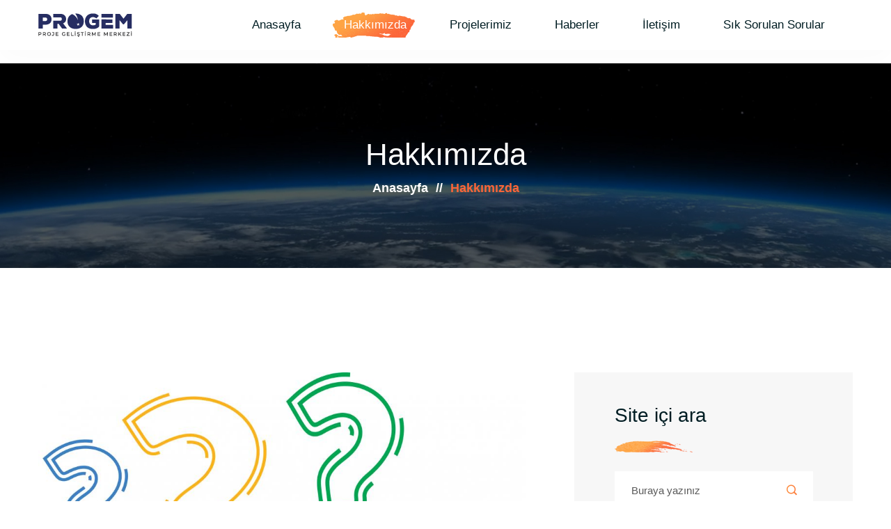

--- FILE ---
content_type: text/html; charset=UTF-8
request_url: http://progem.org.tr/?s85/hakkimizda
body_size: 36463
content:
<!-- 
██╗   ██╗ █████╗ ███████╗ █████╗ ██╗         ██╗   ██╗██╗   ██╗ █████╗ ██████╗ ██╗
╚██╗ ██╔╝██╔══██╗██╔════╝██╔══██╗██║         ██║   ██║╚██╗ ██╔╝██╔══██╗██╔══██╗██║
 ╚████╔╝ ███████║███████╗███████║██║         ██║   ██║ ╚████╔╝ ███████║██████╔╝██║
  ╚██╔╝  ██╔══██║╚════██║██╔══██║██║         ██║   ██║  ╚██╔╝  ██╔══██║██╔══██╗██║
   ██║   ██║  ██║███████║██║  ██║███████╗    ╚██████╔╝   ██║   ██║  ██║██║  ██║██║
   ╚═╝   ╚═╝  ╚═╝╚══════╝╚═╝  ╚═╝╚══════╝     ╚═════╝    ╚═╝   ╚═╝  ╚═╝╚═╝  ╚═╝╚═╝
                                                                                  
Bu internet sayfası İMH PROGEM'ya aittir ve İMH PROGEM tarafından kullanılmaktadır. ('İMH PROGEM). 
Bu internet sayfasında ya da bu internet sayfası kullanılarak yayımlanan tüm içerik, bilgi ve yazılım İMH PROGEM'ın mülküdür. 
Bu internet sayfası sadece aşağıdaki kullanım şartlarına uyulduğu takdirde kullanılabilir. 
Bu internet sayfasını kullanımınız bu şartnameyi kabul ettiğinizin göstergesidir. 
Bu internet sayfasının içeriği sadece kişisel kullanım içindir ve ticari amaçla kullanılamaz.  
Bu siteyi kendiniz ve kendi şirketinizin ihtiyaçları için kullanabilirsiniz.  
Size bu sayfa ile ilgili olarak kaynak koda dönüştürme, tersine mühendislik yapma, sökme, kiralama, leasing, ödünç verme, satma, başkalarına 
lisans verme, veya bu internet sayfasından veya içeriğinden alıntılar yaparak benzer işler yapma hakkı verilmemiştir.  
Herhangi bir şebeke ağı takip ve keşif yazılımı kullanarak bu sitenin mimarisini saptayıp kullanımı veya kullanıcıları hakkında bilgiyi almanız yasaktır.  
Robot, spider ya da başka otomatik veya manüel cihaz veya yöntem ile bu internet sayfasını ya da içeriğini İMH PROGEM'ın önceden vermiş olduğu yazılı onayı olmadan takip etmek ya da kopyalamak yasaktır.  
İster ticari ister kâr amacı gütmeden ya da ister başkaları için olsun, bu web sitesini yukarıda tanınan izinlerin dışında kısmen de olsa yazdırma, indirme, kopyalama, değiştirme, çoğaltma, dağıtma, gösterme veya yayımlama hakkınız yoktur.  
Bu web sitesini ya da bir kısmını, içeriğini veya bu web sitesinde ya da web sitesi aracılığıyla mevcut yazılımı başka bir yere nakletmek ya da değiştirerek nakletmek geçerli nakil kontrol kanun ve düzenlemelerine ihlal sayılmaktadır.  
Bu web sitesinin veya içeriğinin yetki almadan kullanımı yasaktır ve size karşı infaz ve diğer yasal sonuçları doğurabilir.
Tüm içerik, başka şekilde belirtilmediği takdirde, en başta Türkiye Cumhuriyeti ve  Amerika Birleşik Devletlerinin telif hakkı, ticarî sır ve marka kanunu olmakla birlikte diğer eyalet, ulusal ve uluslararası kanun ve düzenlemeler gereğince korunmuştur.  İMH PROGEM size dolaylı ya da dolaysız olarak telif hakkı, marka veya ticarî sır haklarını vermemektedir. 
Bununla birlikte , bu web sitesinin veya içeriğinin yetki alınmadan kullanımı telif hakkı kanunlarına, marka kanunlarına, ticarî sır kanunlarına veya şahsiyet veya umumiyet ile ilgili kanunlara ters düşebilir.
Bu şartları kabul etmiyorsanız, lütfen bu siteyi kullanmayın.
!-->
<!doctype html>
<html xmlns="//www.w3.org/1999/xhtml" xml:lang="tr" lang="tr">
<!--[if IE 7 ]>    <html lang="tr" class="isie ie7 oldie no-js"> <![endif]-->
<!--[if IE 8 ]>    <html lang="tr" class="isie ie8 oldie no-js"> <![endif]-->
<!--[if IE 9 ]>    <html lang="tr" class="isie ie9 no-js"> <![endif]-->
<!--[if (gt IE 9)|!(IE)]><!-->
<html lang="tr" class="no-js">
<!--<![endif]-->
<head>
	<!-- Head -->
	<meta charset="UTF-8" />
	<script src="//code.jquery.com/jquery-latest.js" type="text/javascript"></script>
	<script src="https://kit.fontawesome.com/b1f22d74f8.js" crossorigin="anonymous"></script>
	<meta http-equiv="X-UA-Compatible" content="IE=edge"/>
	<meta name="author" content="İMH PROGEM"/>
	<meta name="viewport" content="width=device-width, initial-scale=1, maximum-scale=1"/>
	<meta content="follow, index, all" name="robots"/>
	<link id="page_favicon" href="https://res.cloudinary.com/watolye/image/upload/v1557399705/image/crm.ico" rel="icon" type="image/x-icon"/>
	<link rel="shortcut icon" type="image/x-icon" href="https://res.cloudinary.com/watolye/image/upload/v1557399705/image/crm.ico"/>
	<link rel="icon"  type="image/vnd.microsoft.icon" href="https://res.cloudinary.com/watolye/image/upload/v1557399705/image/crm.ico"/>
	<link rel="icon" href="https://progem.org.tr/deppo/image/logo-334db.png" sizes="32x32"/>
	<meta name="google-site-verification" content=""/>
	<meta name="yandex-verification" content=""/>
				<title>Proje Geliştirme Merkezi / Hakkımızda</title>
	<meta name="description" content="İMH Proje Geliştirme Merkezi (İMH PROGEM), toplumların ihtiyaçlarına odaklanarak yenilikçi projeler geliştirme ve uygulama amacıyla kurulmuştur. " />
	<meta name="keywords" content="progem,proje,geliştirme,merkezi" />
	<link rel="canonical" href="http://progem.org.tr?s85/proje-gelistirme-merkezi---hakkimizda" />
	<meta property="og:title" content="Proje Geliştirme Merkezi / Hakkımızda" />
	<meta property="og:site_name" content="http://progem.org.tr" />
	<meta property="og:url" content="http://progem.org.tr?s85/proje-gelistirme-merkezi---hakkimizda" />
	<meta property="og:image" content="http://progem.org.tr/deppo/image/hakkimizda-59d234f8b9.jpg" />
	<meta itemprop='image' content='http://progem.org.tr/deppo/image/hakkimizda-59d234f8b9.jpg' /> 
	<meta property="og:description" content="İMH Proje Geliştirme Merkezi (İMH PROGEM), toplumların ihtiyaçlarına odaklanarak yenilikçi projeler geliştirme ve uygulama amacıyla kurulmuştur. " />
	<div id="v3-notification" class="notify v3-bg-success" style="display:none;"></div>
<div class="loader" id="preload">
	<div class="loader-inner"></div>
	<div class="loader-inner"></div>
	<div class="loader-inner"></div>
</div>
<div id="AjaxSuccess" style="display:none;"><img border="0" src="https://progem.org.tr/deppo/tools/img/saved.gif" alt="saved" style="max-height:150px;"></div>
<link rel="stylesheet" href="https://progem.org.tr/deppo/tools/css.php" type="text/css" /> 
<script src="https://progem.org.tr/deppo/tools/jquery.php?sayfa=s85&id=85&cpath="></script> 
<link href='//fonts.googleapis.com/css?family=EB+Garamond' rel='stylesheet' type='text/css'> 
<style type='text/css'> 
.qfont {font-family: "EB Garamond" !important;} 
</style> 
<!--[if lt IE 9]><script src='https://progem.org.tr/deppo/tools/js/html5.js'></script><![endif]--> 
<link rel="stylesheet" href="https://cdnjs.cloudflare.com/ajax/libs/fancybox/3.0.47/jquery.fancybox.min.css" /> 
<script src="//cdn.ckeditor.com/4.13.1/basic/ckeditor.js"></script> 
<script src="//cdn.crmplus.com.tr/js/inc.js" inc_js="ckeditor,jasny-bootstrap,jquery.mask" inc_css="watolye,bootstrap_v4" path="" cpath="" id="wjs" lang="lang1" url="progem.org.tr" pow="Firma" ver="V2.0113"></script> 
	<link rel="stylesheet" href="https://cdn.jsdelivr.net/npm/bootstrap@3.3.7/dist/css/bootstrap.min.css" integrity="sha384-BVYiiSIFeK1dGmJRAkycuHAHRg32OmUcww7on3RYdg4Va+PmSTsz/K68vbdEjh4u" crossorigin="anonymous">
    <!--== Bootstrap CSS ==-->
    <link href="assets/css/bootstrap.min.css" rel="stylesheet">
    <!--== Icofont CSS ==-->
    <link href="assets/css/icofont.css" rel="stylesheet">
    <!--== ElegantIcons CSS ==-->
    <link href="assets/css/elegantIcons.css" rel="stylesheet">
    <!--== Animate CSS ==-->
    <link href="assets/css/animate.css" rel="stylesheet">
    <!--== Aos CSS ==-->
    <link href="assets/css/aos.css" rel="stylesheet">
    <!--== FancyBox CSS ==-->
    <link href="assets/css/jquery.fancybox.min.css" rel="stylesheet">
    <!--== Slicknav CSS ==-->
    <link href="assets/css/slicknav.css" rel="stylesheet">
    <!--== Swiper CSS ==-->
    <link href="assets/css/swiper.min.css" rel="stylesheet">
    <!--== Main Style CSS ==-->
    <link href="assets/css/style.css" rel="stylesheet">

	<style>
	.btn-theme.btn-border-gradient.btn-size-md span .icon {
		right: 25px;
		height: 20px;
	}
	.event-item .content .event-name {
		font-size: 18px !important;
	}
	.post-item .content .title {
		font-size: 18px !important;
	}
	.wrapper {
		overflow: hidden !important;
	}

@media only screen and (max-width: 479.98px){
	.events-area.events-default-area .layer-style {
		display: block;
		margin-left: 40px;
	}
}

.causes-details{
	overflow:auto;
}

.causes-area.causes-default-area {
    padding: 65px 0 240px;
}
.nav>li>a:focus, .nav>li>a:hover {
    background-color: #fff;
}

.social{
	font-size: 30px;
    border: 1px solid;
    width: auto;
    padding: 10px;
    margin-right: 5px;
    border-radius: 5px;
    min-width: 65px;
    text-align: center;
}
	</style>	<style> .modal-lg {margin:auto !important;} </style>
	<div style="display:none; background-image:url('deppo/tools/img/trns.png'); margin-top:-20px;" class="v3icerik" id="icerik" align="center" onclick="icerik.location.href='about:blank'; hide('icerik'); lmedya();">
		<div style="margin-top:10% !important; width:60% !important; height:60% !important; position:relative; border:solid 5px #ccc; background-color:#fff;" class="v3-img-thumbnail">
			<div style="margin-top:10px; position:absolute; right:-20px; top:-35px; width:32px; height:32px; z-index:9999999999999999999;"><a href="about:blank" target="icerik" class="fa fa-remove" onclick="hide('icerik')" style="cursor:pointer;font-size:30px;" id="ajxsepet"></a></div>
			<iframe class="iframe" name="icerik"></iframe>
		</div>
	</div>
	
	<div id="islem" style="background-color:#fff; position:fixed; left:-1px; top:-2px; margin:0px; height:35px; width:100%; border:solid 1px #ccc; z-index:9999; display:none;">
		<iframe class="iframe" name="islem" style="width:98%; float:left;" scrolling="no"></iframe>
		<i class="fa fa-remove" style="cursor:pointer; float:right; font-size:20px; margin-top:6px; margin-right:10px;" onclick="hide('islem')"></i>
	</div>
	
	<div class="message-box animated" data-sound="alert" id="mmesaj" style="display:none; ">
		<div class="mb-container">
			<div class="mb-middle">
				<div class="mb-title"><span class="fa fa-check"></span> İşlem Başarılı !</div>
				<div class="mb-content cw">
					<p id="mb-p" class="cw">Bizi tercih Ettiğiniz için Teşekkürler</p>
				</div>
				<div class="mb-footer">
					<div class="pull-right">
						<a id="mb-a" href="?s85/hakkimizda" style="cursor:pointer;" onclick="hide('mmesaj')" class="v3-btn v3-btn-danger v3-btn-lg mb-control-close">Kapat</a>
					</div>
				</div>
			</div>
		</div>
	</div>
	
	<div class="message-box animated" data-sound="alert" id="mb-remove-row">
		<div class="mb-container">
			<div class="mb-middle">
				<div class="mb-title"><span class="fa fa-times"></span> Silmek İstediğinize <strong>Eminmisiniz</strong> ?</div>
				<div class="mb-content">
					<p class="">Eminseniz Lütfen Evet'e Basın.</p>
				</div>
				<div class="mb-footer">
					<div class="pull-right">
						<button href="#" class="red btn btn-success btn-lg mb-control-yes">Evet</button>
						<button class="btn btn-default btn-lg mb-control-close">Hayır</button>
					</div>
				</div>
			</div>
		</div>
	</div>
	<!-- Modal -->
	<div class="v3-modal " id="myModal" tabindex="-1" role="dialog" aria-labelledby="myModalLabel" aria-hidden="true" style="z-index:9999">
			<div class="v3-modal-dialog v3-modal-lg" style="max-width: unset !important; z-index: 9999;">
				<div class="v3-modal-content">
					<div class="v3-modal-header bg-warning cp" data-dismiss="modal" data-target="#myModal" data-url="about:blank">
						<h4 class="v3-modal-title mdn" id="myModalLabel">Crm +Plus</h4>
						<a class="fa fa-times close mdn" style="position: absolute; right: 15px; top: 15px; opacity: 1"></a>
						<a class="fas fa-arrow-left close ddn" style="position: absolute; left: 15px; top: 15px; opacity: 1"></a>
						<h4 class="v3-modal-title ddn" id="myModalLabel" style="float:right;">Crm +Plus</h4>
					</div>
					<div class="v3-modal-body" id="modal_body" style="padding: 5px;">
						
					</div>
				</div>
			</div>
		</div>
	<!-- /.modal -->
	<!--<a href="#" data-url="" modal-size="full" data-title=".xls Import" class="cp mfrm">-->
	<!--<link rel="stylesheet" href="https://maxcdn.bootstrapcdn.com/bootstrap/3.3.7/css/bootstrap.min.css" integrity="sha384-BVYiiSIFeK1dGmJRAkycuHAHRg32OmUcww7on3RYdg4Va+PmSTsz/K68vbdEjh4u" crossorigin="anonymous">-->

</head>
<!--[if lt IE 9]>
<div style="background-color:#FFF1A8; opacity:0.2; position:fixed; left:0px; top:0px; width:99.8%; padding:10px; border:solid 1px #ccc; z-index:999999999; text-align:center;" id="uyari">Web Sitesi tarafından artık desteklenmeyen bir Internet Explorer sürümünü kullanıyorsunuz. Bazı özellikler doğru çalışmayabilir. <a href="https://www.google.com/intl/tr/chrome/browser/promo/gmail/?brand=CHHM" target="_blank" style="color:#1155CC; font-weight:bold;">Google Chrome</a> gibi <a href="https://www.google.com/intl/tr/chrome/browser/promo/gmail/?brand=CHHM" target="_blank" style="color:#1155CC; font-weight:bold;">modern bir tarayıcıya</a> geçin. <a href="javascript:hide('uyari');" style="color:#1155CC; font-weight:bold;">Yoksay</a></div>
<![endif]-->
<div id="fsdiv" style="display:none; position:fixed; left:0px; top:0px; width:100%; height:100vh; z-index:999999999;"></div>
<body>

<!--wrapper start-->
<div class="wrapper home-default-wrapper">

  <!--== Start Preloader Content ==-->
  <div class="preloader-wrap" id="preloader-wrap">
    <div class="preloader">
      <span class="dot"></span>
      <div class="dots">
        <span></span>
        <span></span>
        <span></span>
      </div>
    </div>
  </div>
  <!--== End Preloader Content ==-->
  <style>
  /* Preloader'ı otomatik kapatmak için CSS */
  body.preloader-deactive .preloader-wrap,
  body.loaded .preloader-wrap {
    display: none !important;
    opacity: 0 !important;
    visibility: hidden !important;
  }
  </style>
  <script>
  // Preloader'ı kapatmak için inline script (jQuery'ye bağımlı değil)
  (function() {
    function hidePreloader() {
      try {
        var preloader = document.getElementById('preloader-wrap');
        if(preloader) {
          preloader.style.display = 'none';
          preloader.style.opacity = '0';
          preloader.style.visibility = 'hidden';
        }
        var body = document.body;
        if(body) {
          body.classList.add('preloader-deactive');
          body.classList.add('loaded');
        }
      } catch(e) {
        console.error('Preloader kapatma hatası:', e);
      }
    }
    
    // Sayfa yüklendiğinde
    if (document.readyState === 'complete') {
      hidePreloader();
    } else {
      window.addEventListener('load', function() {
        setTimeout(hidePreloader, 100);
      });
      document.addEventListener('DOMContentLoaded', function() {
        setTimeout(hidePreloader, 500);
      });
    }
    
    // Güvenlik için timeout (3 saniye sonra zorla kapat)
    setTimeout(hidePreloader, 3000);
    
    // Ekstra güvenlik: 1 saniye sonra da dene
    setTimeout(hidePreloader, 1000);
  })();
  </script>

  <!--== Start Header Wrapper ==-->
  <header class="header-area header-default sticky-header">
    <div class="container">
      <div class="row align-items-center">
        <div class="col-5 col-sm-3 col-md-3 col-lg-2 pr-0">
          <div class="header-logo-area">
            <a href=".">
              <img class="logo-main" src="https://progem.org.tr/deppo/image/logo-334db.png" alt="Logo">
              <img class="logo-light" src="https://progem.org.tr/deppo/image/logo-334db.png" alt="Logo">
            </a>
          </div>
        </div>
        <div class="col-7 col-sm-9 col-md-9 col-lg-10">
          <div class="header-align">
            <div class="header-navigation-area">
              <ul class="main-menu nav justify-content-center">
                <li class=" "><a href=".">Anasayfa</a>
                </li>
                <li class=" active"><a href="?s85/hakkimizda">Hakkımızda</a>
                </li>
                <li class=" "><a href="?list/projeler">Projelerimiz</a>
                </li>
                <li class=" "><a href="?blog">Haberler</a>
                </li>
                <li class=" "><a href="?i89/iletisim">İletişim</a>
                </li>
                <li class=" "><a href="?s92/sik-sorulan-sorular">Sık Sorulan Sorular</a>
                </li>
              </ul>
            </div>
            <div class="header-action-area">
              <button class="btn-menu d-xl-none">
                <span></span>
                <span></span>
                <span></span>
              </button>
            </div>

          </div>
        </div>
      </div>
    </div>
  </header>
  <!--== End Header Wrapper ==-->﻿
  <main class="main-content site-wrapper-reveal">
    <!--== Start Page Title Area ==-->
    <section class="page-title-area" data-bg-img="assets/img/photos/bg-page-title.jpg">
      <div class="container">
        <div class="row">
          <div class="col-lg-12">
            <div class="page-title-content text-center">
              <h2 class="title text-white">Hakkımızda</h2>
              <div class="bread-crumbs"><a href=".">Anasayfa<span class="breadcrumb-sep">//</span></a><span class="active">Hakkımızda</span></div>
            </div>
          </div>
        </div>
      </div>
    </section>
    <!--== End Page Title Area ==-->

    <!--== Start Causes Area ==-->
    <section class="causes-details-area">
      <div class="container">
        <div class="row">
          <div class="col-12">
            <div class="causes-details-column">
              <div class="causes-details-content">
                <div class="causes-details">
                  <div class="thumb">
											<a data-fancybox="gallery" href="deppo/image/hakkimizda-b6ee825096.jpg">
							<img class="w-100" src="deppo/image/hakkimizda-b6ee825096.jpg" alt="Image-Givest">
						</a>
											<div style="width:100%; overflow:auto; margin-top:5px;">
											<a data-fancybox="gallery" href="deppo/image/hakkimizda-59d234f8b9.jpg">
							<img class="" src="deppo/image/hakkimizda-59d234f8b9.jpg" alt="Image-Givest" style="height:80px; float:left; margin-right:5px;">
						</a>
											</div>
                  </div>

									<iframe src="https://progem.org.tr/deppo/tools/img/yok.png" style="width:100%; height:450px; margin-top:15px;"></iframe>
				
				<div style="text-align:right;">
					<a class="v3-btn v3-btn-warning" onclick="popup = window.open('http://www.facebook.com/sharer.php?u=https://progem.org.tr/?s85/hakkimizda', 'PopupPage', 'height=450,width=500,scrollbars=yes,resizable=yes'); return false" href="#" style="background:#3b5998;"><i class="fa  fa-facebook" style="color:#fff;"></i></a>
					<a class="v3-btn v3-btn-warning" onclick="popup = window.open('https://twitter.com/intent/tweet?text=https://progem.org.tr/?s85/hakkimizda', 'PopupPage', 'height=450,width=500,scrollbars=yes,resizable=yes'); return false" href="#" style="background:#55acee;"><i class="fa  fa-twitter" style="color:#fff;"></i></a>
					<a class="v3-btn v3-btn-warning" onclick="popup = window.open('http://linkedin.com/shareArticle?mini=true&url=https://progem.org.tr/?s85/hakkimizda', 'PopupPage', 'height=450,width=500,scrollbars=yes,resizable=yes'); return false" href="#" style="0077b5:#fff;"><i class="fa fa-linkedin" style="color:#fff;"></i></a>
				</div>

                  <h3 class="cause-title">Hakkımızda</h3>
                  <p>İçerik bulunamadı.</p>

								<div style="clear:both;"></div>
                </div>

    <!--== Start Team Area ==-->
    <section class="team-area">
      <div class="container">
        <div class="row">
          <div class="col-lg-8 m-auto">
            <div class="section-title text-center">
              <h5 class="subtitle line-theme-color mb-7">Proje Yönetimi ve Destek Verenler</h5>
              <h2 class="title title-style">Proje Ekibi<img class="img-shape" src="assets/img/shape/footer-line.png" alt="Image-Givest"></h2>
            </div>
          </div>
        </div>
        <div class="row">
          <div class="col-lg-12">
            <div class="team-member-items">
              <div class="row">
                <div class="col-sm-6 col-lg-4">
                  <div class="team-member">
                    <div class="thumb">
                      <img src="deppo/image/--hakkimizda-ba226ab7f8.jpg" alt="--hakkimizda-ba226ab7f8.jpg">
                    </div>
                    <div class="content">
                      <div class="member-info">
                        <h4 class="name"><a href="#/">Zülal BAKKAŞ</a></h4>
                        <h6 class="designation">İMH PROGEM BAŞKANI</h6>
                      </div>
                    </div>
                  </div>
                </div>
                <div class="col-sm-6 col-lg-4">
                  <div class="team-member">
                    <div class="thumb">
                      <img src="deppo/image/--hakkimizda-32244405dd.jpg" alt="--hakkimizda-32244405dd.jpg">
                    </div>
                    <div class="content">
                      <div class="member-info">
                        <h4 class="name"><a href="#/">Yağmur ÜSTÜNDAĞ</a></h4>
                        <h6 class="designation">İMH PROGEM PROJE DİREKTÖRÜ</h6>
                      </div>
                    </div>
                  </div>
                </div>
                <div class="col-sm-6 col-lg-4">
                  <div class="team-member">
                    <div class="thumb">
                      <img src="deppo/image/--hakkimizda-5f39387d1d.jpg" alt="--hakkimizda-5f39387d1d.jpg">
                    </div>
                    <div class="content">
                      <div class="member-info">
                        <h4 class="name"><a href="#/">Luceyn ÖZER</a></h4>
                        <h6 class="designation">İMH PROGEM GENEL ASİSTANI</h6>
                      </div>
                    </div>
                  </div>
                </div>
                <div class="col-sm-6 col-lg-4">
                  <div class="team-member">
                    <div class="thumb">
                      <img src="deppo/image/--hakkimizda-95ff56ef86.jpg" alt="--hakkimizda-95ff56ef86.jpg">
                    </div>
                    <div class="content">
                      <div class="member-info">
                        <h4 class="name"><a href="#/">Meryem KILIÇ</a></h4>
                        <h6 class="designation">İMH PROGEM KURUMSAL MAİL TAKİP</h6>
                      </div>
                    </div>
                  </div>
                </div>
                <div class="col-sm-6 col-lg-4">
                  <div class="team-member">
                    <div class="thumb">
                      <img src="deppo/image/hakkimizda-32d6ab1034.jpg" alt="hakkimizda-32d6ab1034.jpg">
                    </div>
                    <div class="content">
                      <div class="member-info">
                        <h4 class="name"><a href="#/">Abdulkadir DEMİRCAN</a></h4>
                        <h6 class="designation">İMH PROGEM SOSYAL MEDYA SORUMLUSU</h6>
                      </div>
                    </div>
                  </div>
                </div>
                <div class="col-sm-6 col-lg-4">
                  <div class="team-member">
                    <div class="thumb">
                      <img src="deppo/image/hakkimizda-64fcebdb7a.jpg" alt="hakkimizda-64fcebdb7a.jpg">
                    </div>
                    <div class="content">
                      <div class="member-info">
                        <h4 class="name"><a href="#/">H. Feyza KABAOĞLU</a></h4>
                        <h6 class="designation">İMH PROGEM SOSYAL MEDYA PAYLAŞIM</h6>
                      </div>
                    </div>
                  </div>
                </div>
                <div class="col-sm-6 col-lg-4">
                  <div class="team-member">
                    <div class="thumb">
                      <img src="deppo/image/hakkimizda-c7b65ebaad.jpg" alt="hakkimizda-c7b65ebaad.jpg">
                    </div>
                    <div class="content">
                      <div class="member-info">
                        <h4 class="name"><a href="#/">Firdevs AVCI</a></h4>
                        <h6 class="designation">İMH PROGEM WHATSAPP DUYURU SORUMLUSU</h6>
                      </div>
                    </div>
                  </div>
                </div>
                <div class="col-sm-6 col-lg-4">
                  <div class="team-member">
                    <div class="thumb">
                      <img src="deppo/image/hakkimizda-e8a7457014.jpg" alt="hakkimizda-e8a7457014.jpg">
                    </div>
                    <div class="content">
                      <div class="member-info">
                        <h4 class="name"><a href="#/">Berat Can BİRCİ</a></h4>
                        <h6 class="designation">İMH PROGEM EKİP ÜYESİ</h6>
                      </div>
                    </div>
                  </div>
                </div>
                <div class="col-sm-6 col-lg-4">
                  <div class="team-member">
                    <div class="thumb">
                      <img src="deppo/image/--hakkimizda-84558b3836.jpg" alt="--hakkimizda-84558b3836.jpg">
                    </div>
                    <div class="content">
                      <div class="member-info">
                        <h4 class="name"><a href="#/">Özlem BAKKAŞ</a></h4>
                        <h6 class="designation">İMH PROGEM EKİP ÜYESİ</h6>
                      </div>
                    </div>
                  </div>
                </div>
                <div class="col-sm-6 col-lg-4">
                  <div class="team-member">
                    <div class="thumb">
                      <img src="deppo/image/hakkimizda-b8af12f840.jpg" alt="hakkimizda-b8af12f840.jpg">
                    </div>
                    <div class="content">
                      <div class="member-info">
                        <h4 class="name"><a href="#/">Büşra ARGÜÇ</a></h4>
                        <h6 class="designation">İMH PROGEM EKİP ÜYESİ</h6>
                      </div>
                    </div>
                  </div>
                </div>
                <div class="col-sm-6 col-lg-4">
                  <div class="team-member">
                    <div class="thumb">
                      <img src="deppo/image/hakkimizda-a2a867912a.jpg" alt="hakkimizda-a2a867912a.jpg">
                    </div>
                    <div class="content">
                      <div class="member-info">
                        <h4 class="name"><a href="#/">Şule Esma KASADAR</a></h4>
                        <h6 class="designation">İMH PROGEM EKİP ÜYESİ</h6>
                      </div>
                    </div>
                  </div>
                </div>
              </div>
            </div>
          </div>


        </div>
      </div>
    </section>

    <!--== End Team Area ==-->
              </div>
              <div class="sidebar-area">
                <div class="widget">
                  <h3 class="widget-title">Site içi ara</h3>
                  <div class="separator-line">
                    <img class="me-1" src="assets/img/shape/line-t2.png" alt="Image-Givest">
                  </div>
                  <div class="widget-search-box">
                    <form action="?q" method="post">
                      <div class="form-input-item">
                        <label for="search2" class="sr-only">Buraya yazınız</label>
                        <input type="text" name="q" id="search2" placeholder="Buraya yazınız">
                        <button type="submit" class="btn-src">
                          <i class="icofont-search-1"></i>
                        </button>
                      </div>
                    </form>
                  </div>
                </div>

                <div class="widget">
                  <h3 class="widget-title">Projeler</h3>
                  <div class="separator-line">
                    <img class="me-1" src="assets/img/shape/line-t2.png" alt="Image-Givest">
                  </div>
                  <div class="widget-category">
                    <a href="?c3/tamamlanmis-projeler">Tamamlanmış Projeler</a>
                    <a href="?c6/devam-eden-projeler">Devam Eden Projeler</a>
                  </div>
                </div>

                <div class="widget mb-0 pb-3">
                  <h3 class="widget-title">Sık Sorulan Sorular</h3>
                  <div class="separator-line">
                    <img class="me-1" src="assets/img/shape/line-t2.png" alt="Image-Givest">
                  </div>
                  <div class="widget-category">
                    <a href="?s92/sik-sorulan-sorular">İMH PROGEM Ne Yapar?</a>
                    <a href="?s92/sik-sorulan-sorular">Biz Kimiz?</a>
                  </div>
                </div>

              </div>
            </div>
          </div>
        </div>
      </div>
    </section>
    <!--== End Causes Area ==-->
  </main><!--== Start Footer Area Wrapper ==-->
  <footer class="footer-area">
    <div class="footer-main">
      <div class="container">
        <div class="row">
          <div class="col-sm-12 col-md-6 col-lg-4 col-xl-4">
            <div class="widget-item">
              <div class="about-widget">
                <a class="footer-logo" href=".">
                  <img src="https://progem.org.tr/deppo/image/logo-334db.png" alt="İMH PROGEM">
                </a>
                <p>Proje Geliştirme Merkezi, gerçek iyiye ve güzele ulaşmayı amaç edinen, bu amaca uygun projeler geliştiren ve uygulayan bir kurumdur.</p>
              </div>
            </div>
          </div>
          <div class="col-sm-6 col-md-6 col-lg-4 col-xl-4">
            <div class="widget-item">
              <h4 class="widget-title line-style">Sosyal Medya</h4>
              <div class="widget-gallery">
                <div class="row row-cols-3 row-gutter-10 tac">
																				                </div>
              </div>              
            </div>
          </div>
          <div class="col-sm-6 col-md-6 col-lg-4 col-xl-4">
            <div class="widget-item menu-wrap-two-column">
              <h4 class="widget-title line-style">Kısayol Menü</h4>
              <nav class="widget-menu-wrap">
                <div class="row mp10">
                  <div class="col-6 col-sm-6 col-md-6 pr-sm-5" style="padding:0px;">
                    <ul class="nav-menu nav">
                      <li><a href="https://www.progem.org.tr/?blog" style="padding:0px;">Haberler</a></li>
                      <li><a href="https://www.progem.org.tr/?list/projeler" style="padding:0px;">Projelerimiz</a></li>
                      <li><a href="?s89/iletisim" style="padding:0px;">İletişim</a></li>
                      <li><a href="?a2/alt-menu-sol" style="padding:0px;">Hakkımızda</a></li>

                    </ul>
                  </div>
                  <div class="col-6 col-sm-6 col-md-6 pl-sm-5" style="padding:0px;">
                    <ul class="nav-menu nav align-right">
                      <li><a href="https://progem.org.tr/demo/?c3/egitim-projeleri" style="padding:0px;">Eğitim Projeleri</a></li>
                      <li><a href="https://www.progem.org.tr/?s92/sik-sorulan-sorular" style="padding:0px;">Sık Sorulan Sorular</a></li>
                      <li><a href="?a8/alt-menu-sag" style="padding:0px;">Çocuk Projeleri</a></li>
                      <li><a href="?a8/alt-menu-sag" style="padding:0px;">Bilim Projeleri</a></li>
                    </ul>
                  </div>
                </div>
              </nav>
            </div>
          </div>
        </div>
      </div>
      <!--== Scroll Top Button ==-->
      <div class="scroll-to-top"><img src="assets/img/icons/arrow-up-line.png" alt="Icon-Image"></div>
    </div>
    <div class="footer-bottom">
      <div class="container">
        <div class="footer-bottom-content">
          <div class="row align-items-center">
            <div class="col-12">
              <div class="widget-copyright text-center">
                <p>© 2022 <span>İMH PROGEM</span> By Ritim Ajans</p>
              </div>
            </div>
          </div>
        </div>
      </div>
    </div>
    <div class="shape-layer">
      <img src="assets/img/shape/footer-line.png" alt="Image-Givest">
    </div>
  </footer>
  <!--== End Footer Area Wrapper ==-->

  <!--== Start Side Menu ==-->
  <aside class="off-canvas-wrapper">
    <div class="off-canvas-inner">
      <div class="off-canvas-overlay"></div>
      <!-- Start Off Canvas Content Wrapper -->
      <div class="off-canvas-content">
        <!-- Off Canvas Header -->
        <div class="off-canvas-header">
          <div class="logo-area">
            <a href="."><img src="https://progem.org.tr/deppo/image/logo-334db.png" alt="İMH PROGEM"></a>
          </div>
          <div class="close-action">
            <button class="btn-close"><i class="icofont-close"></i></button>
          </div>
        </div>

        <div class="off-canvas-item">
          <!-- Start Mobile Menu Wrapper -->
          <div class="res-mobile-menu menu-active-one">
            <!-- Note Content Auto Generate By Jquery From Main Menu -->
          </div>
          <!-- End Mobile Menu Wrapper -->
        </div>
        <!-- Off Canvas Footer -->
        <div class="off-canvas-footer"></div>
      </div>
      <!-- End Off Canvas Content Wrapper -->
    </div>
  </aside>
  <!--== End Side Menu ==-->  
</div>

<!--=======================Javascript============================-->
<script src="https://cdn.jsdelivr.net/npm/bootstrap@3.3.7/dist/js/bootstrap.min.js" integrity="sha384-Tc5IQib027qvyjSMfHjOMaLkfuWVxZxUPnCJA7l2mCWNIpG9mGCD8wGNIcPD7Txa" crossorigin="anonymous"></script>

<!--=== Modernizr Min Js ===-->
<script src="assets/js/modernizr.js"></script>
<!--=== jQuery Min Js ===-->
<script src="assets/js/jquery-main.js"></script>
<!--=== jQuery Migration Min Js ===-->
<script src="assets/js/jquery-migrate.js"></script>
<!--=== Popper Min Js ===-->
<script src="assets/js/popper.min.js"></script>
<!--=== Bootstrap Min Js ===-->
<script src="assets/js/bootstrap.min.js"></script>
<!--=== jquery Appear Js ===-->
<script src="assets/js/jquery.appear.js"></script>
<!--=== jquery Swiper Min Js ===-->
<script src="assets/js/swiper.min.js"></script>
<!--=== jquery Fancybox Min Js ===-->
<script src="assets/js/fancybox.min.js"></script>
<!--=== jquery Aos Min Js ===-->
<script src="assets/js/aos.min.js"></script>
<!--=== jquery Tilt Animation Js ===-->
<script src="assets/js/tilt-animation.js"></script>
<!--=== jquery Scene Mouse Move Min Js ===-->
<script src="assets/js/parallax.min.js"></script>
<!--=== jquery Slicknav Js ===-->
<script src="assets/js/jquery.slicknav.js"></script>
<!--=== jquery Counterup Js ===-->
<script src="assets/js/counterup.js"></script>
<!--=== jquery Waypoint Js ===-->
<script src="assets/js/waypoint.js"></script>
<!--=== jquery Wow Min Js ===-->
<script src="assets/js/wow.min.js"></script>
<!--=== jQuery EasyPieChart Min Js ===-->
<script src="assets/js/jquery.easypiechart.min.js"></script>

<!--=== Custom Js ===-->
<script src="assets/js/custom.js"></script>

</body>

</html>


--- FILE ---
content_type: text/css;charset=UTF-8
request_url: https://progem.org.tr/deppo/tools/css.php
body_size: 25883
content:
<br />
<b>Notice</b>:  Undefined index: Device in <b>/home/progem/public_html/deppo/tools/css.php</b> on line <b>7</b><br />
	#reSearch {position: absolute; height: 100px; width: 100%; top: 50px; left: 0px;}
	#v3-steps { margin: 10px auto;  }
	.v3-step { width: 40px; height: 40px; background-color: white; display: inline-block; border: 4px solid; border-radius: 50%; color: grey; font-weight: 600; text-align: center; line-height: 30px; }
	.v3-step:first-child { line-height: 35px; }
	.v3-step:nth-child(n+2) { margin: 0 0 0 <br />
<b>Notice</b>:  Undefined variable: mobile in <b>/home/progem/public_html/deppo/tools/css.php</b> on line <b>13</b><br />
100px; transform: translate(0, -4px);}
	.v3-step:nth-child(n+2):before { width: <br />
<b>Notice</b>:  Undefined variable: mobile in <b>/home/progem/public_html/deppo/tools/css.php</b> on line <b>14</b><br />
75px; height: 3px; display: block; background-color: grey; transform: translate(<br />
<b>Notice</b>:  Undefined variable: mobile in <b>/home/progem/public_html/deppo/tools/css.php</b> on line <b>14</b><br />
-94px, <br />
<b>Notice</b>:  Undefined variable: mobile in <b>/home/progem/public_html/deppo/tools/css.php</b> on line <b>14</b><br />
18px); content: ''; }
	.v3-step:after { width: 150px; display: block; transform: translate(-55px, 3px); color: grey; content: attr(data-desc); font-weight: 400; font-size: 13px;}
	.v3-step:first-child:after { transform: translate(-55px, 0px);}
	.v3-step.active { border-color: green; color: green;}
	.v3-step.active:before { background: green;}
	.v3-step.active:after { color: green;}
	.v3-step.done { background-color: green; color: white;}
	.v3-step.done:before { background-color: green;}
	.vclass {box-shadow: 0px 0px 0px 1px  !important;}
	.valert {color:; clear: both; text-align: left; padding-top: 5px; font-size: 12px; margin-bottom: -7px;}
	#result {font-size: 14px; text-align: left;}
	#result:before {font-family: "Font Awesome 5 Free"; content: "\f071"; display: inline-block; vertical-align: middle; font-weight: 900; font-size: 14px; color: #521321;}
	#result span {float: right; color: transparent;}
	.chosen-container, .bootstrap-tagsinput {width:100%; height: 34px !important;}
	#ppi {width:100%;}
	.v3-selectBox, .multiselect { position: relative; cursor:pointer;}
	.v3-selectBox select {height: 42px; width: 100%; font-weight: bold;}
	.v3-overSelect { position: absolute; left: 0; right: 0; top: 0; bottom: 0;}
	.v3-checkboxes { cursor:pointer; display: none; border: 1px #dadada solid; position: absolute; width: 100%; background: white; z-index: 999999;margin-top: 0px;}
	.v3-checkboxes label { display: block; padding: 5px 10px; cursor:pointer;}
	.v3-checkboxes label:hover { background-color: #1e90ff;}
	.v3-checkboxes input[type="radio"], .v3-checkboxes input[type="checkbox"] { float: left; margin-right: 10px; height:unset !important;}
	.whatsapp {top: auto !important; right: auto !important; bottom: 65px !important; left: 10px !important; position: fixed !important; z-index: 99999;}
	.show_wp { display: none; }
	.whatsapp:hover + .show_wp { display: block !important; }
	.ecommerce_bar {height:55px; text-align: center;top: auto !important; right: auto !important; bottom: 0px !important; left: 0px !important; position: fixed !important; z-index: 99999;background: #00000096; width: 100%;}
	.ecommerce_bar a {text-align:center; padding: 5px 15px; width: 25%; color:#bfbfbf; position:relative; float: left;}
	.ecommerce_bar i {font-size: 24px; color:#bfbfbf;}
	.ecommerce_bar a .fa-whatsapp{color:#29de2f}
	.ecommerce_bar a .fa-shopping-cart{font-size: 30px; margin-top: -30px; border-radius: 50%; padding: 10px;}
	.ecommerce_bar a span{font-size: 9px; position: absolute; bottom:-8px; left: 0px; width: 100%; text-align: center;}
	#qbar {position: absolute; font-size: 12px; right: 5px; top: -10px; color: white; background: red; padding: 0px 6px; border-radius: 5px;}
	.icon { display: block; position: relative; width: 1.5em; height: 1.5em; margin: 0 auto;}
	.icon:before, .icon:after { content: ""; position: absolute;}
	.dropp { width: 100%; box-shadow: 0 1px 3px #0a0a0a;}
	.dropp-header { border-bottom: 2px solid #dd4040; -webkit-box-align: stretch; -moz-box-align: stretch; box-align: stretch; -webkit-align-items: stretch; -moz-align-items: stretch; -ms-align-items: stretch; -o-align-items: stretch; align-items: stretch; -ms-flex-align: stretch; display: -webkit-box; display: -moz-box; display: box; display: -webkit-flex; display: -moz-flex; display: -ms-flexbox; display: flex; -webkit-box-orient: horizontal; -moz-box-orient: horizontal; box-orient: horizontal; -webkit-box-direction: normal; -moz-box-direction: normal; box-direction: normal; -webkit-flex-direction: row; -moz-flex-direction: row; flex-direction: row; -ms-flex-direction: row; -webkit-box-pack: start; -moz-box-pack: start; box-pack: start; -webkit-justify-content: flex-start; -moz-justify-content: flex-start; -ms-justify-content: flex-start; -o-justify-content: flex-start; justify-content: flex-start; -ms-flex-pack: start;}
	.dropp-header__title { display: block; padding: 0.8em 0.5em; -webkit-box-flex: 8; -moz-box-flex: 8; box-flex: 8; -webkit-flex: 8; -moz-flex: 8; -ms-flex: 8; flex: 8; display: inline-block; max-width: 100%; overflow: hidden; text-overflow: ellipsis; white-space: nowrap; word-wrap: normal;}
	.dropp-header__btn {display: block; padding: 0.8em 0.5em; -webkit-box-flex: 1; -moz-box-flex: 1; box-flex: 1; -webkit-flex: 1; -moz-flex: 1; -ms-flex: 1; flex: 1; -webkit-transition: all 0.3s ease-in-out; -moz-transition: all 0.3s ease-in-out; transition: all 0.3s ease-in-out;}
	.dropp-header__btn .icon { -webkit-transform: rotate(-90deg); -moz-transform: rotate(-90deg); -ms-transform: rotate(-90deg); -o-transform: rotate(-90deg); transform: rotate(-90deg); }
	.dropp-header__btn .icon:before, .dropp-header__btn .icon:after { top: 30%; left: 25%; width: 50%; height: 15%; background: #dd4040; -webkit-transform: rotate(-45deg); -moz-transform: rotate(-45deg); -ms-transform: rotate(-45deg); -o-transform: rotate(-45deg); transform: rotate(-45deg); }
	.dropp-header__btn .icon:after { top: 55%; -webkit-transform: rotate(45deg); -moz-transform: rotate(45deg); -ms-transform: rotate(45deg); -o-transform: rotate(45deg); transform: rotate(45deg); }
	.dropp-header__btn.js-open { background: #dd4040; }
	.dropp-header__btn.js-open .icon { -webkit-transform: rotate(90deg); -moz-transform: rotate(90deg); -ms-transform: rotate(90deg); -o-transform: rotate(90deg); transform: rotate(90deg);}
	.dropp-header__btn.js-open .icon:before, .dropp-header__btn.js-open .icon:after { background: #fff; }
	.dropp-header__btn:focus { outline: none; }
	.dropp-body { overflow: hidden; width: 100%; max-height: 0; background: #292929; color: #fff; -webkit-transition: all 0.3s ease-in-out; -moz-transition: all 0.3s ease-in-out; transition: all 0.3s ease-in-out;}
	.dropp-body.js-open { max-height: 20em; }
	.dropp-body label { display: block; font-size: 0.875em; color: #fff; text-decoration: none; padding: 1em 0.5em; font-weight: 400; box-shadow: 0 -1px 0 #171717, inset 0 1px 0 #313131; cursor: pointer; }
	.dropp-body label:first-child { box-shadow: none; }
	.dropp-body label:hover,
	.dropp-body label.js-open { background: #dd4040; }
	.dropp-body label > input { display: none; }
	html, body { max-width: 100%; overflow-x: hidden;}
	::-webkit-scrollbar { width: 10px; }
	::-webkit-scrollbar-track { background: #f1f1f1;  }
	::-webkit-scrollbar-thumb { background: #888; }
	::-webkit-scrollbar-thumb:hover { background: #555; }
	.v3-cart-minus	{float: left; width: 25px; font-size: 16px; padding: 8px 6px; border-radius: 12px 0px 0px 12px; cursor:pointer;}
	.v3-cart-plus		{float: left; width: 25px; font-size: 16px; padding: 8px 6px; border-radius: 0px 12px 12px 0px; cursor:pointer;}
	.v3-cart-qty		{float: left; width: 25px; border: 0px; padding: 3px; text-align: center; font-size: 18.5px;}
	.banks {background-image: url('https://res.cloudinary.com/watolye/image/upload/v1557400196/image/banks.png');}
	#preload{ display:none; width:100%; height:100%; padding:<br />
<b>Notice</b>:  Undefined variable: mobile in <b>/home/progem/public_html/deppo/tools/css.php</b> on line <b>75</b><br />
30% 43%; position:fixed; margin:0px; left:0px; top:0px; z-index:99999; background: #000000c4;}
	.loader { width: 70px; height: 70px; margin: 40px auto; position:absolute; z-index:999999999; }
	.loader .loader-inner{ display: inline-block; width: 15px; border-radius: 15px; background: #74d2ba; }
	.loader .loader-inner:nth-last-child(1){ -webkit-animation: loading 1.5s 1s infinite; animation: loading 1.5s 1s infinite; }
	.loader .loader-inner:nth-last-child(2){ -webkit-animation: loading 1.5s .5s infinite; animation: loading 1.5s .5s infinite; }
	.loader .loader-inner:nth-last-child(3){ -webkit-animation: loading 1.5s 0s infinite; animation: loading 1.5s 0s infinite; }
	@-webkit-keyframes loading{ 0%{ height: 15px; } 50%{ height: 35px; } 100%{ height: 15px; } }
	@keyframes loading{ 0%{ height: 15px; } 50%{ height: 35px; } 100%{ height: 15px; } }
	#AjaxSuccess{ width:300px; height:300px; padding:20% 46%; position:fixed; margin:0px; left:0px; top:0px; z-index:99999; display:none; }
	.v3-map iframe { min-height:350px; }
	.hfix {position:fixed !important; top:0px !important; left:0px !important; width: 100% !important; z-index:999 !important;}
	.tfix {display:block !important; position:fixed !important; bottom:10px !important; right:10px !important; z-index:999 !important;}
	.rside {display:none; background: white; width:25%; height:95vh; position:fixed !important; bottom:0px !important; right:0px !important; z-index:9999 !important;}
	#rside {width:100%; height:100%; display:block; padding: 10px;}
	.cp {cursor:pointer;}
	.cw {color:white !important;} .cb {color:black !important;} .cr {color:red !important;}
	.v3-table {margin-bottom:0px !important;}
	/*tr:hover td {background:#9999991f !important;}*/
	.rtl {direction: rtl;}
	.ltr {direction: ltr;}
	@media print {
	.noprint { display: none !important; }
	}
	.tahoma {font-family: tahoma, sans-serif !important;}
	.variation:hover{ background-color: beige;}
	.kvkk{position: fixed; width: 100%; overflow: hidden; z-index: 99999; background: #000000c4; bottom: 0px; left:0px;box-shadow: 0px 2px 10px rgba(50,50,50,0.5);padding: 0px 15px; font-size: 11px; color: antiquewhite;}
	.kvkk .fa{position: absolute; right: 0px; top: 0px; z-index: 9999999; color: #3b3b3b; font-size: 20px; background: white; border-radius: 0px 0px 0px 25%;}
	.kvkk span{width: 90%; height: 90px; overflow: auto; margin-top:5px; margin-left:5px; text-align:center;}
	.kvkk span p{font-size: 12px; color: white; margin-top: 0px; margin-bottom: 15px;}
	.kvkk span a{font-size: 12px; color: #e8fb4b;}
	/*#social*/
	.fa-twitter {color:#1DA1F2 !important; }
	.fa-youtube {color:#FF0000 !important;}
	.fa-linkedin {color:#0072b1 !important;}
	.fa-instagram {color:#8a3ab9 !important;}
	.fa-facebook {color:#4267B2 !important;}
	/*2.Resim*/
	.imgs { position: relative;}
	.imgs .img2 { position: absolute; left: 0; top: 0; display: none !important;}
	.imgs:hover .img2 { display: block !important; }
	/*2.Resim*/
	/*Pulse*/
	@keyframes shadow-pulse {
	0% { box-shadow: 0 0 0 0px rgba(0, 0, 0, 0.2); }
	100% { box-shadow: 0 0 0 10px rgba(0, 0, 0, 0); }
	}
	@keyframes border-pulse {
	0%   { border-color: rgba(255, 0, 0, 1); }
	50% { border-color: rgba(255, 0, 0, 0); }
	100%   { border-color: rgba(255, 0, 0, 1); }
	}
	.spulse { animation: shadow-pulse 2s infinite;}
	.pulse { animation: border-pulse 2s infinite;}
	.pulse1 { animation: border-pulse 1s infinite;}
	@keyframes blinker { 30% { opacity: 0; } }
	.blink { animation: blinker 2s linear infinite; }
	.blink1 { animation: blinker 1s linear infinite; }
	/*Pulse*/
	.hover { transition: all .2s ease-in-out; }
	.hover:hover { transform: scale(1.1); }
	/*Slider*/
	.carousel-control.left { margin-top: 20%; background-image: none !important; }
	.carousel-control.left .fa{ font-size: 50px; color: #00000073; }
	.carousel-control.right { margin-top: 20%; background-image: none !important; }
	.carousel-control.right .fa{ font-size: 50px; color: #00000073; }
	.carousel-caption { left: 5% !important; width: 90% !important; padding: 10px !important; text-align: left !important; background: #ffffff8f !important; bottom: 5% !important; padding-top: 0px !important; right: auto !important; }
	.leftRs ,.rightRs { position: absolute; top: 0px; bottom: 0px; font-size:55px; box-shadow: none; cursor:pointer;}
	.leftRs { left: -20px;} .rightRs {right: -20px;}
	.resCarousel .item {text-align:center;}
	/*Slider*/
	.filters{float:right;padding: 3px; background: bisque; border-radius: 7px; position: relative; margin-right:10px;}
	.filters .fa {background: white; padding: 3px; color: black; border-radius: 7px; font-size: 12px; float: left;height: 18px;margin-left: 0px; margin-right: 5px;}
	.filter-content {float: left;}
	.filter-content .filter {display: block; color:#00000059;}
	.reset-filters {float:right;padding: 3px; background: bisque; border-radius: 7px; position: relative;}	
	.reset-filters .fa {background: white; padding: 3px; color: black; border-radius: 7px; font-size: 12px; float: left;height: 18px;margin-left: 0px; margin-right: 5px;}
	/* message box */
	.message-box { display: none; position: fixed; left: 0px; top: 0px; width: 100%; height: 100%; background: rgba(0, 0, 0, 0.5); z-index: 99999; }
	.message-box.open { display: block; }
	.message-box .mb-container { position: absolute; left: 0px; top: 35%; background: rgba(0, 0, 0, 0.9); padding: 20px; width: 100%;}
	.message-box .mb-container .mb-middle { width: 50%; left: 25%; position: relative; color: #FFF; }
	.message-box .mb-container .mb-middle .mb-title { width: 100%; float: left; padding: 10px 0px 0px; font-size: 31px; font-weight: 400; line-height: 36px; }
	.message-box .mb-container .mb-middle .mb-title .fa, .message-box .mb-container .mb-middle .mb-title .glyphicon { font-size: 38px; float: left; margin-right: 10px; }
	.message-box .mb-container .mb-middle .mb-content { width: 100%; float: left; padding: 10px 0px 0px; }
	.message-box .mb-container .mb-middle .mb-content p { margin-bottom: 0px; }
	.message-box .mb-container .mb-middle .mb-footer { width: 100%; float: left; padding: 10px 0px; }
	.message-box.message-box-warning .mb-container { background: rgba(254, 162, 35, 0.9); }
	.message-box.message-box-danger .mb-container { background: rgba(182, 70, 69, 0.9); }
	.message-box.message-box-info .mb-container { background: rgba(63, 186, 228, 0.9); }
	.message-box.message-box-success .mb-container { background: rgba(149, 183, 93, 0.9); }
	/* end message box */
	/*Modal*/
	.v3icerik { position : fixed; top : expression(eval(document.body.scrollTop)); margin-left : 2px; height : 105%; width : 100%; z-index : 9999; border : 0px solid #000; }
	.iframe { height : 100%; width : 100%; border : none; }
	.mfrm {cursor:pointer;}
	.majx {cursor:pointer;}
	.modal-backdrop.in { filter: alpha(opacity=50);}
	.modal-backdrop { z-index:0; }
	.v3-modal-title {font-size:24px; line-height: 20px;}
	/*.modal-header .close { background: black; margin-top: -40px; }*/
	.v3-modal { text-align: center; padding: 0!important; }
	.v3-modal:before { content: ''; height: 100%; vertical-align: middle; margin-right: -4px; /* Adjusts for spacing */ }
	.v3-modal-dialog {display: inline-block; text-align: left;  vertical-align: middle; <br />
<b>Notice</b>:  Undefined variable: mobile in <b>/home/progem/public_html/deppo/tools/css.php</b> on line <b>177</b><br />
width:75%}
	.v3-modal .v3-modal-header {
		border-radius: 10px 10px 0px 0px; min-height:50px;
	}
	.v3-modal.left .v3-modal-dialog, .v3-modal.right .v3-modal-dialog {
		position: fixed; margin: auto; height: 100%;
		-webkit-transform: translate3d(0%, 0, 0);
		-ms-transform: translate3d(0%, 0, 0);
		-o-transform: translate3d(0%, 0, 0);
		transform: translate3d(0%, 0, 0);
	}
	.v3-modal.left .v3-modal-content, .v3-modal.right .v3-modal-content {
		overflow-y: unset !important;
		height: 100%;
	}	
	/*Left*/
	.v3-modal.left .v3-modal-dialog{
		left: -400px !important;
		-webkit-transition: opacity 0.3s linear, left 0.3s ease-out !important;
		-moz-transition: opacity 0.3s linear, left 0.3s ease-out !important;
		-o-transition: opacity 0.3s linear, left 0.3s ease-out !important;
		transition: opacity 0.3s linear, left 0.3s ease-out !important;
	}
	.v3-modal.left.in .v3-modal-dialog, .v3-modal.left.show .v3-modal-dialog{ left: 0 !important; }
        
	/*Right*/
	.v3-modal.right .v3-modal-dialog {
		right: -400px !important;
		-webkit-transition: opacity 0.3s linear, right 0.3s ease-out !important;
		-moz-transition: opacity 0.3s linear, right 0.3s ease-out !important;
		-o-transition: opacity 0.3s linear, right 0.3s ease-out !important;
		transition: opacity 0.3s linear, right 0.3s ease-out !important;
	}
	
	.v3-modal.right.in .v3-modal-dialog, .v3-modal.right.show .v3-modal-dialog { right: 0 !important; }
	/*Modal*/
	/*Status Bar*/
	.v3statusac { position: fixed; padding: 5px 10px; background: #001878; color: #fffffe; top: 10px; z-index: 9999999999; cursor: pointer; font-size: 30px !important; opacity:0.3;     border-radius: 0px 10px 10px 0px;}
	.v3statusac:hover { opacity:1;}
	.v3status { background-color: #001878; color: #fff; opacity: 0.8; position: fixed; display: block; top: 0px; margin: 0px; width: 100%; z-index: 999999999; display: none;}
	.v3status ul {list-style: none; font-size: 14px; }
	.v3status ul li { padding: 15px 10px 20px 10px; float: left; }
	.v3status ul li:hover { background:#ccc;}	
	.v3status ul li a { color: #fff; }
	/*Status Bar*/
	.qedit{position: relative;}
	.qlink{cursor: pointer;font-size: 14px;position: absolute; z-index:99; top: 1px; left:1px; padding: 3px 7px; background: #001878; color: white; border-radius: 10px 10px 0px 10px; color:white !important;opacity: 0.3;}
	.qdel{cursor: pointer;font-size: 14px;position: absolute; z-index:99; top: 30px; left:1px; padding: 3px 7px; background: #001878; color: white; border-radius: 10px 10px 0px 10px; color:white !important;opacity: 0.3;}
	.v3-bg-default, .bg-default, .v3-panel-default, .panel-default, .v3-btn-default, .v3-btn-default:hover, .btn-default, .btn-default:hover, .v3-alert-default, .alert-default{background-color: <br />
<b>Notice</b>:  Undefined index: bdefault in <b>/home/progem/public_html/deppo/tools/css.php</b> on line <b>226</b><br />
 !important; color: <br />
<b>Notice</b>:  Undefined index: clrdefault in <b>/home/progem/public_html/deppo/tools/css.php</b> on line <b>226</b><br />
 !important; border-color: <br />
<b>Notice</b>:  Undefined index: bdefault in <b>/home/progem/public_html/deppo/tools/css.php</b> on line <b>226</b><br />
 !important;}
	.v3-bg-danger, .bg-danger, .v3-panel-danger, .panel-danger, .v3-btn-danger, .v3-btn-danger:hover, .btn-danger, .btn-danger:hover, .v3-alert-danger, .alert-danger{background-color: #f8d7da !important; color: #721c24 !important; border-color: #f8d7da !important;}
	.v3-bg-info, .bg-info, .v3-panel-info, .panel-info, .v3-btn-info, .v3-btn-info:hover, .btn-info, .btn-info:hover, .v3-alert-info, .alert-info{background-color: #d1ecf1 !important; color: #0c5460 !important; border-color: #d1ecf1 !important;}
	.v3-bg-warning, .bg-warning, .v3-panel-warning, .panel-warning, .v3-btn-warning, .v3-btn-warning:hover, .btn-warning, .btn-warning:hover, .v3-alert-warning, .alert-warning{background-color: #fff3cd !important; color: #856404 !important; border-color: #fff3cd !important;}
	.v3-bg-success, .bg-success, .v3-panel-success, .panel-success, .v3-btn-success, .v3-btn-success:hover, .btn-success, .btn-success:hover, .v3-alert-success, .alert-success{background-color: #d4edda !important; color: #155724 !important; border-color: #d4edda !important;}
	.v3-text-default, .text-default,{color: <br />
<b>Notice</b>:  Undefined index: clrdefault in <b>/home/progem/public_html/deppo/tools/css.php</b> on line <b>231</b><br />
 !important;}
	.v3-text-danger, .text-danger{color: #721c24 !important;}
	.v3-text-info, .text-info{color: #0c5460 !important;}
	.v3-text-warning, .text-warning{color: #856404 !important;}
	.v3-text-success, .text-success{color: #155724 !important;}
	.v3-border-default, .border-default{border: 1px solid <br />
<b>Notice</b>:  Undefined index: bdefault in <b>/home/progem/public_html/deppo/tools/css.php</b> on line <b>236</b><br />
 !important;}
	.v3-border-danger, .border-danger{border: 1px solid #f8d7da !important;}
	.v3-border-info, .border-info{border: 1px solid #d1ecf1 !important;}
	.v3-border-warning, .border-warning{border: 1px solid #fff3cd !important;}
	.v3-border-success, .border-success{border: 1px solid #d4edda !important;}
	.v3-account .v3-nav-tabs a{color: #0c5460;}
	.v3-nav > li > a > span.pull-right {background-color: #f8d7da !important; color: #721c24 !important;}
	.v3-nav-tabs > li.active > a {bottom:0px !important; background-color: #d4eddac4 !important; color: #155724 !important;bottom: -5px; right: 1px;}
	.v3-nav-tabs > li > a { background-color: #fff3cdc4 !important; color: #856404 !important;}
.v3-alert-info, .v3-alert-danger, .v3-alert-warning, .v3-alert-success, .alert-info, .alert-danger, .alert-warning, .alert-success {padding:10px}
/*User Panel .v3-account*/
.v3-account .v3-breadcrumb a{color: #fff;}
.v3-account .wuser a{color: #fff;}
.v3-account .adstab a{color: #000;}
.v3-nav {background:#f5f5f5 !important;}
.v3-nav-tabs > li {background: #f5f5f5; margin-top: 2px; text-align: center !important; border: 0px !important; background:transparent !important;}
.v3-nav > li > a > i { font-size:30px; color:darkgrey  !important; }
.v3-nav > li > a > span.pull-right {margin-right: -5px !important; margin-top: -25px !important; background: darkorange;position: absolute; right: 3px; z-index:999; color:#fff}
.v3-nav > li > a > i { font-size:30px; }
.mupt {display: block; font-size: 11px !important; width: 40px; color:darkgrey !important;}
.v3-nav-tabs > li.active > a, .v3-nav-tabs > li.active > a:hover, .v3-nav-tabs > li.active > a:focus { border: 0px solid #ddd !important; width: 100%;}
.v3-nav-tabs > li.active > a, .v3-nav-tabs > li.active > a:hover, .v3-nav-tabs > li.active > a:focus { bottom: -3px; font-weight:800; }
.v3-nav { background : unset !important; }
.v3-panel-default { border:0px !important;}
.v3-account .v3-panel-heading {padding: 10px 15px; border-radius: 10px 0px 0px 10px;}
.v3-login .v3-form-control, .v3-login .v3-btn{ min-height:50px; }
.v3-register .v3-form-control, .v3-register .v3-btn{ min-height:50px; }
#v3-login .v3-form-control, #v3-login .v3-btn{ min-height:50px; }
#v3-login .v3-modal-body{ padding:15px 15px; }
.v3-edit {position: absolute; top: 10px; left: 10px; padding: 3px 8px; background: darkorange; color: white; border-radius: 5px;}
/*User Panel*/
/*Pay .v3-pay*/
.dropp-header__btn.js-open { background: #fff !important; }
.dropp-body label:hover, .dropp-body label.js-open { background: #fff !important;}
.dropp-header { border-bottom: 1px solid #000 !important;}
.dropp-header__btn .icon:before, .dropp-header__btn .icon:after { background: #000 !important;}
.dropp-header__btn .icon:before, .dropp-header__btn .icon:before { background: #00 !important;}
.dropp-body {background: #fff !important; color:#000;}
.dropp-body label {color:#000  !important;}
.dropp-body label:hover {background: #fff3cd !important; color: #856404 !important;}
.v3-pay .v3-pay label{ font-size:13px; }
.Order_Invoice_Off{ display:none; }
.Order_Delivery_Off{ display:none; }
.Order_Invoice_On{ display:block; border:2px solid green !important; }
.Order_Delivery_On{ display:block; border:2px solid green !important; }
tr.actived > td { background: grey !important; color:white !important; }
.label_logo {width: 70px; height: 40px; position: relative; margin-right: 5px; border: solid 1px #eee; background: #fff; }
.label_logo img { position: absolute; top: 0; left: 0; bottom: 0; right: 0; margin: auto; max-width: 90%; max-height: 90%; }
/*Pay*/
@media screen and (min-width: 1024px) {
	.notify{position: fixed; width: 20%; min-height: 100px; font-size: 18px; top: 15px; padding: 15px; right: 15px; z-index: 99999; border-radius: 10px;}
	.v3-modal.left .v3-modal-header {
		position: absolute; right: -150px; padding: 5px; top: 10px; border-radius: 0px 10px 10px 0px; width:150px; cursor:pointer; min-height:unset;
	} 
	.v3-modal.left .v3-modal-header h4 {
		text-align:left; font-size:16px;
	}
	.v3-modal.left .v3-modal-header .close {
		position: absolute; right:unset  !important;right: 5px !important; top: 5px !important; opacity: 1 !important;
	}
	.v3-modal.right .v3-modal-header {
		position: absolute; left: -150px; padding: 5px; top: 10px; border-radius: 10px 0px 0px 10px; width:150px; cursor:pointer; min-height:unset;
	}
	.v3-modal.right .v3-modal-header h4 {
		text-align:right; font-size:16px;
	}
	.v3-modal.right .v3-modal-header .close {
		position: absolute; right:unset  !important;left: 5px !important; top: 5px !important; opacity: 1 !important;
	}
}
@media screen and (min-width: 769px) and (max-width: 1023px) {
	.notify{position: fixed; width: 20%; min-height: 100px; font-size: 18px; top: 15px; padding: 15px; right: 15px; z-index: 99999; border-radius: 10px;}
}
@media only screen and (max-width: 768px) {
	.notify{position: fixed; width: 90%; min-height: 100px; font-size: 18px; top: 15px; padding: 15px; right: 15px; z-index: 99999; border-radius: 10px;}
	ul.payment li {float:none; text-align:left !important;}
	ul.payment li a{padding-left:40px;}
	ul.payment li:before {font-family: "Font Awesome 5 Free"; content: "\f0c8"; position: absolute; font-size: 24px; margin-top: 3px; margin-left: 10px;}
	ul.payment li.active:before {font-family: "Font Awesome 5 Free"; content: "\f14a"; position: absolute; font-size: 24px; margin-top: 3px; margin-left: 10px;}
}

--- FILE ---
content_type: text/css
request_url: http://progem.org.tr/assets/css/style.css
body_size: 223218
content:
@charset "UTF-8";
/*===================================================================
[Table Of Content]

    * Typography CSS
    * Common CSS
    * Main Navigation CSS
    * Header CSS
    * Home Slider CSS
    * About CSS
    * Causes CSS
    * Donate CSS
    * Team CSS
    * Brand Logo CSS
    * Form CSS
    * Blog CSS
    * Contact CSS
    * Footer CSS

=====================================================================*/
/*
-----------------------------------------------------------------------
  Typography CSS
-----------------------------------------------------------------------
*/
body {
  color: #595959;
  font-size: 1.5rem;
  font-family: "Arial", sans-serif;
  font-weight: 400;
  line-height: 1.32;
  margin: 0;
  overflow-x: hidden;
  -ms-word-wrap: break-word;
  word-wrap: break-word;
}

h1, h2, h3, h4, h5, h6,
.h1, .h2, .h3, .h4, .h5, .h6 {
  color: #001d23;
  font-family: "Arial", sans-serif;
  font-weight: 400;
  line-height: 1.1;
  margin-bottom: 10px;
  margin-top: 0;
}

a {
  color: #fc6539;
  text-decoration: none;
  transition: 0.3s;
  -webkit-transition: 0.3s;
  -moz-transition: 0.3s;
  -ms-transition: 0.3s;
  -o-transition: 0.3s;
}
a:hover, a:active, a:focus {
  box-shadow: none;
  color: #e53603;
  outline: none;
  text-decoration: none;
}
a img {
  border: none;
}

.btn:focus {
  box-shadow: none;
}

p {
  margin-bottom: 30px;
}
p:last-child {
  margin-bottom: 0;
}

:active,
:focus {
  box-shadow: none;
  outline: none !important;
}

::selection {
  background: #fc6539;
  color: #fff;
  text-shadow: none;
}

::-moz-selection {
  background: #fc6539;
  /* Firefox */
  color: #fff;
  text-shadow: none;
}

::-webkit-selection {
  background: #fc6539;
  /* Safari */
  color: #fff;
  text-shadow: none;
}

img {
  max-width: 100%;
}

iframe {
  border: none !important;
}

textarea:focus, textarea:active, input:focus, input:active {
  outline: none;
}

ul {
  margin: 0;
  padding: 0;
}
ul li {
  list-style: none;
}

pre,
ul,
ol,
dl,
dd,
blockquote,
address,
table,
fieldset {
  margin-bottom: 30px;
}

table p {
  margin-bottom: 0;
}

/*
-----------------------------------------------------------------------
  Common CSS
-----------------------------------------------------------------------
*/
.container {
  padding-left: 15px;
  padding-right: 15px;
}
@media only screen and (min-width: 1200px) {
  .container {
    max-width: 1200px;
  }
}

.row {
  margin-right: -15px;
  margin-left: -15px;
}
.row > [class*=col-] {
  padding-right: 15px;
  padding-left: 15px;
}

.section-title {
  margin-bottom: 120px;
}
@media only screen and (max-width: 1399px) {
  .section-title {
    margin-bottom: 100px;
  }
}
@media only screen and (max-width: 1199px) {
  .section-title {
    margin-bottom: 80px;
  }
}
@media only screen and (max-width: 991px) {
  .section-title {
    margin-bottom: 90px;
  }
}
.section-title .subtitle {
  color: #fc6539;
  display: inline-block;
  font-family: "Roboto", sans-serif;
  font-size: 18px;
  font-weight: 700;
  line-height: 1;
  margin: 0 0 12px;
  padding-left: 64px;
  position: relative;
}
@media only screen and (max-width: 767px) {
  .section-title .subtitle {
    font-size: 16px;
  }
}
.section-title .subtitle:after {
  background-color: #001d23;
  content: "";
  height: 3px;
  left: 0;
  position: absolute;
  top: calc(50% - 1.5px);
  width: 43px;
}
.section-title .subtitle.line-theme-color:after {
  background-color: #fc6539;
}
.section-title .subtitle.line-white-color:after {
  background-color: #fff;
}
.section-title .title {
  font-size: 60px;
  line-height: 1.25;
  margin-bottom: 0;
  margin-top: 0;
}
@media only screen and (max-width: 1399px) {
  .section-title .title {
    font-size: 50px;
  }
}
@media only screen and (max-width: 1199px) {
  .section-title .title {
    font-size: 40px;
    line-height: 1.2;
  }
}
@media only screen and (max-width: 767px) {
  .section-title .title {
    font-size: 36px;
  }
}
@media only screen and (max-width: 575px) {
  .section-title .title {
    font-size: 30px;
  }
}
@media (max-width: 399.98px) {
  .section-title .title {
    font-size: 25px;
  }
}
.section-title .title span {
  background: #FEA444;
  background: linear-gradient(to right, #FEA444 0%, #FC6539 100%);
  -webkit-background-clip: text;
  -webkit-text-fill-color: transparent;
}
.section-title .title.title-style {
  margin-top: 39px;
  position: relative;
  z-index: 1;
}
@media only screen and (max-width: 1199px) {
  .section-title .title.title-style {
    margin-top: 30px;
  }
}
.section-title .title.title-style .img-shape {
  left: 50%;
  position: absolute;
  top: 50%;
  z-index: -1;
  transform: translate(-50%, -50%);
  -webkit-transform: translate(-50%, -50%);
  -moz-transform: translate(-50%, -50%);
  -ms-transform: translate(-50%, -50%);
  -o-transform: translate(-50%, -50%);
}
@media only screen and (max-width: 1399px) {
  .section-title .title.title-style .img-shape {
    width: 185px;
  }
}
@media only screen and (max-width: 1199px) {
  .section-title .title.title-style .img-shape {
    width: 140px;
  }
}
@media only screen and (max-width: 767px) {
  .section-title .title.title-style .img-shape {
    width: 120px;
  }
}
@media only screen and (max-width: 575px) {
  .section-title .title.title-style .img-shape {
    width: 100px;
  }
}
@media only screen and (max-width: 767px) {
  .section-title .desc p br {
    display: none;
  }
}
.section-title .separator-line {
  display: block;
  line-height: 1;
  margin-top: 35px;
}
.section-title .separator-line img {
  margin-right: 17px;
}
@media only screen and (max-width: 767px) {
  .section-title .separator-line img {
    margin-right: 7px;
  }
}
.section-title .separator-line img:last-child {
  margin-right: 0;
}
.section-title .list-style li {
  color: #595959;
  font-size: 14px;
  margin-bottom: 16px;
  padding-left: 29px;
  position: relative;
}
.section-title .list-style li i {
  color: #fc6539;
  font-size: 14px;
  left: 0;
  position: absolute;
  top: 5px;
}
.section-title .list-style li:last-child {
  margin-bottom: 0;
}
.section-title.section-light h5 {
  color: #fff;
}
.section-title.section-light .title {
  color: #fff;
}
.section-title.section-light .desc p {
  color: #fff;
}

.bg-img {
  background: no-repeat center center;
  background-size: cover;
}
.bg-img.bg-img-top {
  background-position: top center;
}

.bg-img-cover {
  background-size: cover;
}

.site-wrapper-reveal {
  background-color: #FFFFFF;
  position: relative;
  overflow: hidden;
  z-index: 1;
}

.niceselect {
  float: inherit;
}
.niceselect .list {
  border-radius: 0;
  width: 100%;
}

.line-hr {
  border-bottom: 1px solid #e2e2e2;
}

.lh-1 {
  line-height: 1;
}

.no-border {
  border: none !important;
}

.z-index-1 {
  z-index: 1;
}

.z-index-2 {
  z-index: 2;
}

.content-items-center {
  align-items: center;
  display: flex;
}

.justify-items-center {
  display: flex;
  justify-content: center;
}

.form-message.alert {
  margin-top: 10px;
}

.row-gutter-0 [class*=col-] {
  margin: 0;
  padding: 0;
}

.row-gutter-10 {
  margin-right: -5px;
  margin-left: -5px;
}
.row-gutter-10 [class*=col] {
  padding-left: 5px;
  padding-right: 5px;
}

@media only screen and (min-width: 1200px) {
  .row-gutter-20 {
    margin-right: -10px;
    margin-left: -10px;
  }
  .row-gutter-20 [class*=col] {
    padding-left: 10px;
    padding-right: 10px;
  }
}

.row-gutter-45 {
  margin-right: -22.5px;
  margin-left: -22.5px;
}
.row-gutter-45 [class*=col-] {
  margin: 0;
  padding-left: 22.5px;
  padding-right: 22.5px;
}

@media only screen and (min-width: 1200px) {
  .row-gutter-60 {
    margin-right: -30px;
    margin-left: -30px;
  }
  .row-gutter-60 [class*=col-] {
    margin: 0;
    padding-left: 30px;
    padding-right: 30px;
  }
}

.row-gutter-70 {
  margin-right: -35px;
  margin-left: -35px;
}
.row-gutter-70 [class*=col-] {
  margin: 0;
  padding-left: 35px;
  padding-right: 35px;
}

.wrapper {
  overflow-x: hidden;
}

/*-------- Button Style Css --------*/
.btn-theme {
  background-color: #fc6539;
  border-color: #fc6539;
  border-radius: 32.5px;
  color: #fff;
  display: inline-block;
  font-size: 17px;
  font-weight: 500;
  line-height: 1.375;
  min-width: 200px;
  padding: 21px 37px;
  position: relative;
  transition: 0.3s;
  -webkit-transition: 0.3s;
  -moz-transition: 0.3s;
  -ms-transition: 0.3s;
  -o-transition: 0.3s;
}
.btn-theme .icon {
  font-size: 14px;
  position: absolute;
  top: 50%;
  transform: translateY(-50%);
  right: 42px;
  transition: 0.3s;
  -webkit-transition: 0.3s;
  -moz-transition: 0.3s;
  -ms-transition: 0.3s;
  -o-transition: 0.3s;
}
.btn-theme .icon.icon-img {
  max-width: none;
  width: auto;
}
.btn-theme:hover, .btn-theme:focus {
  background-color: #fea444;
  border-color: #fea444;
  color: #fff;
}
.btn-theme:hover .icon, .btn-theme:focus .icon {
  right: 40px;
}
.btn-theme.btn-theme-color2 {
  background-color: #fea444;
  border-color: #fea444;
}
.btn-theme.btn-theme-color2:hover, .btn-theme.btn-theme-color2:focus {
  background-color: #fc6539;
  border-color: #fc6539;
}
.btn-theme.btn-black {
  background-color: #000;
  border-color: #000;
}
.btn-theme.btn-black:hover {
  background-color: #fc6539;
  border-color: #fc6539;
  color: #fff;
}
.btn-theme.btn-black.btn-border {
  background-color: transparent;
  border: 2px solid #000;
  color: #000;
}
.btn-theme.btn-black.btn-border:hover {
  background-color: #fc6539;
  border-color: #fc6539;
  color: #fff;
}
.btn-theme.btn-white {
  background-color: #fff;
  border-color: #fff;
  color: #0e0e0e;
}
.btn-theme.btn-white:hover {
  background-color: #000;
  border-color: #000;
  color: #fff;
}
.btn-theme.btn-white.btn-border {
  background-color: transparent;
  border: 2px solid #fff;
  color: #fff;
}
.btn-theme.btn-white.btn-border:hover {
  background-color: #fff;
  border-color: #fff;
  color: #fc6539;
}
.btn-theme.btn-gray {
  background-color: #f4f4f4;
  border-color: #f4f4f4;
  color: #0e0e0e;
}
.btn-theme.btn-gray:hover {
  background-color: #fc6539;
  border-color: #fc6539;
  color: #fff;
}
.btn-theme.btn-border {
  background-color: transparent;
  border: 2px solid #fc6539;
  color: #fc6539;
  padding: 19px 37px;
}
.btn-theme.btn-border:hover {
  background-color: #fc6539;
  border-color: #fc6539;
  color: #fff;
}
.btn-theme.btn-border.btn-theme-color2 {
  background-color: transparent;
  border-color: #fea444;
  color: #fea444;
}
.btn-theme.btn-border.btn-theme-color2:hover {
  background-color: #fea444;
  border-color: #fea444;
  color: #fff;
}
.btn-theme.btn-border.btn-gray {
  background-color: transparent;
  border-color: #e8e8e8;
  color: #001d23;
}
.btn-theme.btn-border.btn-gray:hover {
  background-color: #fc6539;
  border-color: #fc6539;
  color: #fff;
}
.btn-theme.btn-border.btn-white {
  background-color: transparent;
  border-color: #fff;
  color: #fff;
}
.btn-theme.btn-border.btn-white:hover {
  background-color: #fc6539;
  border-color: #fc6539;
  color: #fff;
}
.btn-theme.btn-round {
  border-radius: 25px;
}
.btn-theme.btn-round.btn-slide:before {
  border-radius: 25px;
}
.btn-theme.btn-slide {
  overflow: hidden;
  position: relative;
  z-index: 1;
}
.btn-theme.btn-slide:before {
  background-color: rgba(255, 255, 255, 0.2);
  border-radius: 50%;
  bottom: -40px;
  content: "";
  height: 65px;
  left: -27px;
  position: absolute;
  width: 65px;
  z-index: -1;
  transition: 0.5s;
  -webkit-transition: 0.5s;
  -moz-transition: 0.5s;
  -ms-transition: 0.5s;
  -o-transition: 0.5s;
}
.btn-theme.btn-slide:after {
  background-color: rgba(255, 255, 255, 0.2);
  border-radius: 50%;
  content: "";
  height: 65px;
  position: absolute;
  right: -27px;
  top: -40px;
  width: 65px;
  z-index: -1;
  transition: 0.5s;
  -webkit-transition: 0.5s;
  -moz-transition: 0.5s;
  -ms-transition: 0.5s;
  -o-transition: 0.5s;
}
.btn-theme.btn-slide .icon.icon-img {
  right: 42px;
}
.btn-theme.btn-slide:hover:before {
  border-radius: 32.5px;
  bottom: 0;
  height: 100%;
  left: 0;
  opacity: 0;
  width: 100%;
}
.btn-theme.btn-slide:hover:after {
  border-radius: 32.5px;
  height: 100%;
  opacity: 0;
  right: 0;
  top: 0;
  width: 100%;
}
.btn-theme.btn-gradient {
  background: #FEA444;
  background: linear-gradient(to right, #3144cd 0%, #021744  100%);
}
.btn-theme.btn-gradient.btn-border {
  background-color: transparent;
  background: #FEA444;
  background: linear-gradient(to right, #FEA444 0%, #FC6539 100%);
  -webkit-background-clip: text;
  -webkit-text-fill-color: transparent;
}
.btn-theme.btn-border-gradient {
  padding: 2px !important;
  z-index: 1;
  background: #FEA444;
  background: linear-gradient(to left, #FEA444 0%, #FC6539 100%);
}
.btn-theme.btn-border-gradient:before {
  background-color: #f7f7f7;
  content: "";
  display: block;
  height: calc(100% - 4px);
  left: 2px;
  position: absolute;
  top: 2px;
  width: calc(100% - 4px);
  z-index: -1;
  transition: 0.3s;
  -webkit-transition: 0.3s;
  -moz-transition: 0.3s;
  -ms-transition: 0.3s;
  -o-transition: 0.3s;
}
.btn-theme.btn-border-gradient span {
  display: block;
  background: #FEA444;
  background: linear-gradient(to left, #FEA444 0%, #FC6539 100%);
  -webkit-background-clip: text;
  -webkit-text-fill-color: transparent;
  transition: 0.3s;
  -webkit-transition: 0.3s;
  -moz-transition: 0.3s;
  -ms-transition: 0.3s;
  -o-transition: 0.3s;
}
.btn-theme.btn-border-gradient.gray-border {
  background: none;
  transition: 0s;
  -webkit-transition: 0s;
  -moz-transition: 0s;
  -ms-transition: 0s;
  -o-transition: 0s;
}
.btn-theme.btn-border-gradient.gray-border:after {
  border: 2px solid #d7d7d7;
  content: "";
  height: 100%;
  left: 0;
  position: absolute;
  top: 0;
  width: 100%;
  transition: 0s;
  -webkit-transition: 0s;
  -moz-transition: 0s;
  -ms-transition: 0s;
  -o-transition: 0s;
}
.btn-theme.btn-border-gradient.gray-border:hover {
  background: #FEA444;
  background: linear-gradient(to left, #FEA444 0%, #FC6539 100%);
}
.btn-theme.btn-border-gradient.gray-border:hover:after {
  border-width: 0;
}
.btn-theme.btn-border-gradient.btn-size-xs:before {
  border-radius: 19px;
}
.btn-theme.btn-border-gradient.btn-size-xs span {
  border-radius: 19px;
  padding: 6px 15px;
}
.btn-theme.btn-border-gradient.btn-size-xs:hover .icon {
  right: 7px;
}
.btn-theme.btn-border-gradient.btn-size-md:before {
  border-radius: 32.5px;
}
.btn-theme.btn-border-gradient.btn-size-md:after {
  border-radius: 32.5px;
}
.btn-theme.btn-border-gradient.btn-size-md span {
  border-radius: 32.5px;
  padding: 10.3px 22px;
}
.btn-theme.btn-border-gradient.btn-size-md span .icon {
  right: 25px;
}
.btn-theme.btn-size-xs {
  border-radius: 19px;
  font-size: 15px;
  line-height: 1.5;
  min-height: 38px;
  min-width: 105px;
  padding: 8px 17px;
}
.btn-theme.btn-size-xs .icon {
  right: 20px;
}
.btn-theme.btn-size-xs.btn-border {
  padding: 7px 18px;
}
.btn-theme.btn-size-sm {
  border-radius: 22.5px;
  font-size: 15px;
  min-height: 45px;
  min-width: 130px;
  padding: 12px 22px;
}
.btn-theme.btn-size-sm .icon {
  right: 12px;
}
.btn-theme.btn-size-sm.btn-border {
  padding: 10px 20px;
}
.btn-theme.btn-size-md {
  font-size: 15px;
  min-height: 45px;
  min-width: 150px;
  padding: 12px 22px;
}
.btn-theme.btn-size-md .icon {
  right: 22px;
}
.btn-theme.btn-size-md.btn-border {
  padding: 10px 20px;
}
.btn-theme.btn-size-lg {
  height: 50px;
  min-width: 180px;
  text-align: center;
}
.btn-theme.btn-size-xl {
  height: 50px;
  min-width: 220px;
  text-align: center;
}
.btn-theme.btn-size-xxl {
  height: 52px;
  min-width: 270px;
  text-align: center;
}

/*-------- Page Title Style Css --------*/
.page-title-area {
  background-position: bottom center;
  background-repeat: no-repeat;
  background-size: cover;
  overflow: hidden;
  padding: 35px 0;
  position: relative;
  z-index: 1;
}
.page-title-area .page-title-content {
  letter-spacing: 0;
  padding: 77px 0;
}
@media only screen and (max-width: 1399px) {
  .page-title-area .page-title-content {
    padding: 65px 0;
  }
}
@media only screen and (max-width: 1199px) {
  .page-title-area .page-title-content {
    padding: 45px 0;
  }
}
@media only screen and (max-width: 767px) {
  .page-title-area .page-title-content {
    padding: 30px 0;
  }
}
@media only screen and (max-width: 575px) {
  .page-title-area .page-title-content {
    padding: 10px 0;
  }
}
.page-title-area .page-title-content .title {
  color: #000;
  font-size: 58px;
  line-height: 1.414;
  margin-bottom: 6px;
}
@media only screen and (max-width: 1399px) {
  .page-title-area .page-title-content .title {
    font-size: 44px;
  }
}
@media only screen and (max-width: 1199px) {
  .page-title-area .page-title-content .title {
    font-size: 36px;
  }
}
@media only screen and (max-width: 767px) {
  .page-title-area .page-title-content .title {
    font-size: 30px;
  }
}
@media only screen and (max-width: 575px) {
  .page-title-area .page-title-content .title {
    font-size: 24px;
    margin-bottom: 0;
  }
}
.page-title-area .page-title-content .title span {
  font-weight: 400;
}
.page-title-area .page-title-content .bread-crumbs {
  color: #fea444;
  font-size: 18px;
  font-weight: 700;
  margin-bottom: 8px;
}
@media only screen and (max-width: 1399px) {
  .page-title-area .page-title-content .bread-crumbs {
    margin-bottom: 3px;
  }
}
@media only screen and (max-width: 1199px) {
  .page-title-area .page-title-content .bread-crumbs {
    font-size: 16px;
  }
}
@media only screen and (max-width: 767px) {
  .page-title-area .page-title-content .bread-crumbs {
    font-size: 14px;
    margin-bottom: 0;
  }
}
.page-title-area .page-title-content .bread-crumbs .line-shape {
  margin-right: 19px;
}
@media only screen and (max-width: 575px) {
  .page-title-area .page-title-content .bread-crumbs .line-shape {
    margin-right: 12px;
  }
}
.page-title-area .page-title-content .bread-crumbs a {
  color: #fff;
}
.page-title-area .page-title-content .bread-crumbs a:hover {
  color: #fff;
}
.page-title-area .page-title-content .bread-crumbs span.active {
  color: #fc6539;
}
.page-title-area .page-title-content .bread-crumbs .breadcrumb-sep {
  color: #fff;
  padding: 11px;
}
.bread-crumbs {
  color: #595959;
  font-size: 16px;
}
.bread-crumbs a {
  color: #595959;
}
.bread-crumbs a:hover {
  color: #fc6539;
}

/*-------- Pagination Style Css --------*/
.pagination-area {
  padding: 38px 0 0;
}
@media only screen and (max-width: 991px) {
  .pagination-area {
    padding: 62px 0 0;
  }
}
.pagination-area nav .page-numbers {
  align-items: center;
  background-color: #fff;
  border-radius: 5px;
  display: inline-flex;
  margin-bottom: 0;
}
.pagination-area nav .page-numbers li {
  background-color: #ececec;
  display: inline-block;
  height: 50px;
  line-height: 48px;
  margin-right: 10px;
  padding: 2px;
  width: 50px;
}
.pagination-area nav .page-numbers li .page-number {
  background-color: #fff;
  color: #001d23;
  display: inline-block;
  font-size: 15px;
  font-weight: 700;
  height: 100%;
  letter-spacing: 0;
  text-align: center;
  width: 100%;
}
.pagination-area nav .page-numbers li .page-number.current {
  color: #fc6539;
  font-weight: 700;
}
.pagination-area nav .page-numbers li .page-number.prev {
  border-radius: 0;
  color: #999999;
  font-size: 14px;
}
.pagination-area nav .page-numbers li .page-number.prev:hover {
  color: #fc6539;
}
.pagination-area nav .page-numbers li .page-number.next img {
  position: relative;
  top: -2px;
}
.pagination-area nav .page-numbers li:hover {
  background: #FEA444;
  background: linear-gradient(to left, #FEA444 0%, #FC6539 100%);
}
.pagination-area nav .page-numbers li:last-child {
  margin-right: 0;
}
.pagination-area nav .page-numbers.page-numbers-style {
  box-shadow: 0px 10px 50px 0px rgba(171, 181, 189, 0.35);
}

/*-------- Blockquote Style Css --------*/
.blockquote-area {
  background-size: cover;
  background-repeat: no-repeat;
  padding: 165px 0 140px;
}
@media only screen and (max-width: 767px) {
  .blockquote-area {
    padding: 122px 0 94px;
  }
}
.blockquote-area p {
  color: #fff;
  font-size: 36px;
  line-height: 1.2;
  margin-bottom: 70px;
}
@media only screen and (max-width: 767px) {
  .blockquote-area p {
    font-size: 24px;
  }
}
.blockquote-area cite .name {
  color: #fc6539;
  display: block;
  font-size: 16px;
  font-weight: 400;
  font-style: normal;
  margin-bottom: 5px;
  text-transform: uppercase;
}
.blockquote-area cite .job {
  color: #9192a4;
  font-size: 14px;
}

/*-------- Progress Bar Style Css --------*/
.progress-item {
  margin-bottom: 30px;
}
.progress-item .progress-info {
  font-size: 0.875rem;
  line-height: 1;
  display: flex;
  align-items: center;
  justify-content: space-between;
}
.progress-item .progress-info .title {
  display: inline-block;
}
.progress-item .progress-info .percent {
  margin-right: -20px;
}
.progress-item .progress-line {
  background-color: #000;
  border-radius: 2.5px;
  height: 5px;
  position: relative;
}
.progress-item .progress-line .progress-bar-line {
  background-color: #fc6539;
  border-radius: 2.5px;
  height: 100%;
  width: 0;
}

/*-------- Preloader Style Css --------*/
.preloader-deactive .preloader-wrap {
  display: none;
}

.preloader-wrap {
  background-color: #fff;
  position: fixed;
  left: 0;
  top: 0;
  height: 100vh;
  width: 100vw;
  z-index: 99999;
  overflow: hidden;
}
.preloader-wrap .preloader {
  position: absolute;
  width: 50px;
  height: 50px;
  top: 50%;
  left: 50%;
  margin-left: -32px;
  margin-top: -50px;
}
.preloader-wrap .preloader .dot {
  height: 100%;
  width: 100%;
  display: block;
  box-shadow: 0 0 20px 0 rgba(0, 0, 0, 0.15);
  -webkit-box-shadow: 0 0 20px 0 rgba(0, 0, 0, 0.15);
  animation: la-rotateplane 1.2s infinite ease-in-out;
  border-radius: 3px;
  -moz-border-radius: 3px;
  -webkit-border-radius: 3px;
  background-color: #fc6539;
}
@keyframes la-rotateplane {
  0% {
    transform: perspective(120px) rotateX(0deg) rotateY(0deg);
  }
  50% {
    transform: perspective(120px) rotateX(-180.1deg) rotateY(0deg);
  }
  100% {
    transform: perspective(120px) rotateX(-180deg) rotateY(-179.9deg);
  }
}
/*-------- Custom Font Style Css --------*/
.font-family2 {
  font-family: "Yeseva One", cursive !important;
}

/*-------- Custom Color Style Css --------*/
.bgcolor-theme2 {
  background-color: #fea444 !important;
}

.bgcolor-theme3 {
  background-color: #001d23 !important;
}

.text-theme-color {
  color: #fc6539 !important;
}

/*-------- Custom Margin Padding Style Css --------*/
.mt-10 {
  margin-top: 10px;
}

.mt-12 {
  margin-top: 12px !important;
}

.mt-14 {
  margin-top: 14px !important;
}

.mt-15 {
  margin-top: 15px !important;
}

.mt-18 {
  margin-top: 18px !important;
}

.mt-20 {
  margin-top: 20px !important;
}

.mt-21 {
  margin-top: 21px !important;
}

.mt-25 {
  margin-top: 25px !important;
}

.mt-30 {
  margin-top: 30px !important;
}

.mt-35 {
  margin-top: 35px;
}

.mt-40 {
  margin-top: 40px;
}

.mt-50 {
  margin-top: 50px !important;
}

.mt-55 {
  margin-top: 55px;
}

.mt-60 {
  margin-top: 60px !important;
}

.mt-65 {
  margin-top: 65px;
}

.mt-80 {
  margin-top: 80px !important;
}

.mt-70 {
  margin-top: 70px !important;
}

.mt-90 {
  margin-top: 90px !important;
}

.mt-100 {
  margin-top: 100px !important;
}

.mt-120 {
  margin-top: 120px !important;
}

.mt-n8 {
  margin-top: -8px !important;
}

@media only screen and (max-width: 1399px) {
  .mt-xl-30 {
    margin-top: 30px !important;
  }
}
@media only screen and (max-width: 1199px) {
  .mt-lg-50 {
    margin-top: 50px !important;
  }

  .mt-lg-70 {
    margin-top: 70px !important;
  }
}
@media only screen and (max-width: 991px) {
  .md-mt-0 {
    margin-top: 0 !important;
  }

  .mt-md-30 {
    margin-top: 30px !important;
  }

  .mt-md-40 {
    margin-top: 40px !important;
  }

  .mt-md-50 {
    margin-top: 50px !important;
  }

  .mt-md-60 {
    margin-top: 60px !important;
  }

  .mt-md-70 {
    margin-top: 70px !important;
  }
}
@media only screen and (max-width: 767px) {
  .sm-mt-0 {
    margin-top: 0 !important;
  }

  .mt-sm-20 {
    margin-top: 20px !important;
  }

  .mt-sm-30 {
    margin-top: 30px !important;
  }
}
@media only screen and (max-width: 575px) {
  .mt-xs-0 {
    margin-top: 0px;
  }

  .mt-xs-30 {
    margin-top: 30px !important;
  }
}
.mr-10 {
  margin-right: 10px;
}

.mr-15 {
  margin-right: 15px;
}

.mr-20 {
  margin-right: 20px;
}

.mr-25 {
  margin-right: 25px;
}

.mr-30 {
  margin-right: 30px;
}

.mr-50 {
  margin-right: 50px;
}

.mr-80 {
  margin-right: 80px;
}

.mr--100 {
  margin-right: -100px;
}

@media only screen and (max-width: 1199px) {
  .lg-mr-0 {
    margin-right: 0 !important;
  }
}
@media only screen and (max-width: 991px) {
  .md-mr-0 {
    margin-right: 0 !important;
  }
}
@media only screen and (max-width: 575px) {
  .mr-xs-0 {
    margin-right: 0;
  }

  .mr-xs-15 {
    margin-right: 15;
  }
}
.mb-7 {
  margin-bottom: 7px !important;
}

.mb-10 {
  margin-bottom: 10px !important;
}

.mb-13 {
  margin-bottom: 13px !important;
}

.mb-14 {
  margin-bottom: 14px !important;
}

.mb-15 {
  margin-bottom: 15px !important;
}

.mb-20 {
  margin-bottom: 20px !important;
}

.mb-21 {
  margin-bottom: 21px !important;
}

.mb-25 {
  margin-bottom: 25px !important;
}

.mb-26 {
  margin-bottom: 26px !important;
}

.mb-30 {
  margin-bottom: 30px !important;
}

.mb-31 {
  margin-bottom: 31px !important;
}

.mb-32 {
  margin-bottom: 32px !important;
}

.mb-34 {
  margin-bottom: 34px !important;
}

.mb-35 {
  margin-bottom: 35px !important;
}

.mb-39 {
  margin-bottom: 39px !important;
}

.mb-40 {
  margin-bottom: 40px !important;
}

.mb-44 {
  margin-bottom: 44px !important;
}

.mb-45 {
  margin-bottom: 45px !important;
}

.mb-50 {
  margin-bottom: 50px !important;
}

.mb-55 {
  margin-bottom: 55px !important;
}

.mb-60 {
  margin-bottom: 60px !important;
}

.mb-65 {
  margin-bottom: 65px !important;
}

.mb-70 {
  margin-bottom: 70px !important;
}

.mb-80 {
  margin-bottom: 80px !important;
}

.mb-85 {
  margin-bottom: 85px !important;
}

.mb-90 {
  margin-bottom: 90px !important;
}

.mb-95 {
  margin-bottom: 95px !important;
}

.mb-100 {
  margin-bottom: 100px !important;
}

.mb-115 {
  margin-bottom: 115px !important;
}

.mb-120 {
  margin-bottom: 120px !important;
}

.mb-150 {
  margin-bottom: 150px !important;
}

.mb-438 {
  margin-bottom: 438px !important;
}

.mb-470 {
  margin-bottom: 470px !important;
}

.mb-471 {
  margin-bottom: 471px !important;
}

@media only screen and (max-width: 1199px) {
  .lg-mb-0 {
    margin-bottom: 0 !important;
  }

  .mb-lg-30 {
    margin-bottom: 30px !important;
  }

  .mb-lg-40 {
    margin-bottom: 40px !important;
  }

  .mb-lg-50 {
    margin-bottom: 50px !important;
  }

  .mb-lg-70 {
    margin-bottom: 70px !important;
  }

  .mb-lg-80 {
    margin-bottom: 80px !important;
  }

  .mb-lg-448 {
    margin-bottom: 448px !important;
  }
}
@media only screen and (max-width: 991px) {
  .md-mb-0, .md-mb-0 {
    margin-bottom: 0px !important;
  }

  .mb-md-0 {
    margin-bottom: 0px !important;
  }

  .mb-md-10 {
    margin-bottom: 10px !important;
  }

  .mb-md-30 {
    margin-bottom: 30px !important;
  }

  .mb-md-40 {
    margin-bottom: 40px !important;
  }

  .mb-md-50 {
    margin-bottom: 50px !important;
  }

  .mb-md-60 {
    margin-bottom: 60px !important;
  }

  .mb-md-70 {
    margin-bottom: 70px !important;
  }

  .mb-md-80 {
    margin-bottom: 80px !important;
  }

  .mb-md-90 {
    margin-bottom: 90px !important;
  }

  .mb-md-100 {
    margin-bottom: 100px !important;
  }

  .mb-md-150 {
    margin-bottom: 150px !important;
  }
}
@media only screen and (max-width: 767px) {
  .mb-sm-0, .sm-mb-0 {
    margin-bottom: 0px !important;
  }

  .mb-sm-10 {
    margin-bottom: 10px !important;
  }

  .mb-sm-20 {
    margin-bottom: 20px !important;
  }

  .mb-sm-30 {
    margin-bottom: 30px !important;
  }

  .mb-sm-40 {
    margin-bottom: 40px !important;
  }

  .mb-sm-50 {
    margin-bottom: 50px !important;
  }

  .mb-sm-60 {
    margin-bottom: 60px !important;
  }

  .mb-sm-70 {
    margin-bottom: 70px !important;
  }
}
@media only screen and (max-width: 575px) {
  .mb-xs-0 {
    margin-bottom: 0 !important;
  }

  .mb-xs-10 {
    margin-bottom: 10px !important;
  }

  .mb-xs-30 {
    margin-bottom: 30px !important;
  }

  .mb-xs-50 {
    margin-bottom: 50px !important;
  }
}
@media only screen and (max-width: 479.98px) {
  .mb-xxs-0 {
    margin-bottom: 0 !important;
  }

  .mb-xxs-30 {
    margin-bottom: 30px !important;
  }
}
.ml-10 {
  margin-left: 10px;
}

.ml-15 {
  margin-left: 15px;
}

.ml-20 {
  margin-left: 20px;
}

.ml-25 {
  margin-left: 25px;
}

.ml-30 {
  margin-left: 30px;
}

.ml-40 {
  margin-left: 40px;
}

.ml-50 {
  margin-left: 50px !important;
}

@media only screen and (max-width: 991px) {
  .ml-md-0 {
    margin-left: 0 !important;
  }

  .md-ml-0 {
    margin-left: 0 !important;
  }
}
@media only screen and (max-width: 479.98px) {
  .ml-xxs-5 {
    margin-left: 5px !important;
  }
}
.pb-5 {
  padding-bottom: 5px !important;
}

.pb-10 {
  padding-bottom: 10px !important;
}

.pb-15 {
  padding-bottom: 15px !important;
}

.pb-20 {
  padding-bottom: 20px !important;
}

.pb-25 {
  padding-bottom: 25px !important;
}

.pb-27 {
  padding-bottom: 27px !important;
}

.pb-30 {
  padding-bottom: 30px !important;
}

.pb-35 {
  padding-bottom: 35px !important;
}

.pb-40 {
  padding-bottom: 40px !important;
}

.pb-50 {
  padding-bottom: 50px !important;
}

.pb-55 {
  padding-bottom: 55px !important;
}

.pb-60 {
  padding-bottom: 60px !important;
}

.pb-70 {
  padding-bottom: 70px !important;
}

.pb-75 {
  padding-bottom: 75px !important;
}

.pb-80 {
  padding-bottom: 80px !important;
}

.pb-85 {
  padding-bottom: 85px !important;
}

.pb-90 {
  padding-bottom: 90px !important;
}

.pb-95 {
  padding-bottom: 95px !important;
}

.pb-100 {
  padding-bottom: 100px !important;
}

.pb-110 {
  padding-bottom: 110px !important;
}

.pb-115 {
  padding-bottom: 115px !important;
}

.pb-120 {
  padding-bottom: 120px !important;
}

.pb-125 {
  padding-bottom: 125px !important;
}

.pb-130 {
  padding-bottom: 130px;
}

.pb-140 {
  padding-bottom: 140px;
}

.pb-150 {
  padding-bottom: 150px;
}

.pb-160 {
  padding-bottom: 160px;
}

.pb-170 {
  padding-bottom: 170px;
}

@media only screen and (max-width: 1399px) {
  .pb-xl-70 {
    padding-bottom: 70px !important;
  }
}
@media only screen and (max-width: 1199px) {
  .pb-lg-10 {
    padding-bottom: 10px !important;
  }

  .pb-lg-30 {
    padding-bottom: 30px !important;
  }

  .pb-lg-70 {
    padding-bottom: 70px !important;
  }

  .pb-lg-90 {
    padding-bottom: 90px !important;
  }
}
@media only screen and (max-width: 991px) {
  .md-pb-0 {
    padding-bottom: 0 !important;
  }

  .pb-md-10 {
    padding-bottom: 10px !important;
  }

  .pb-md-20 {
    padding-bottom: 20px !important;
  }

  .pb-md-30 {
    padding-bottom: 30px !important;
  }

  .pb-md-40 {
    padding-bottom: 40px !important;
  }

  .pb-md-50 {
    padding-bottom: 50px !important;
  }

  .pb-md-60 {
    padding-bottom: 60px !important;
  }

  .pb-md-70 {
    padding-bottom: 70px !important;
  }

  .pb-md-80 {
    padding-bottom: 80px !important;
  }

  .pb-md-90 {
    padding-bottom: 90px !important;
  }

  .pb-md-100 {
    padding-bottom: 100px !important;
  }

  .pb-md-120 {
    padding-bottom: 120px !important;
  }

  .pb-md-170 {
    padding-bottom: 170px !important;
  }
}
@media only screen and (max-width: 767px) {
  .sm-pb-0 {
    padding-bottom: 0 !important;
  }

  .pb-sm-10 {
    padding-bottom: 10px !important;
  }

  .pb-sm-20 {
    padding-bottom: 20px !important;
  }

  .pb-sm-30 {
    padding-bottom: 30px !important;
  }

  .pb-sm-50 {
    padding-bottom: 50px !important;
  }

  .pb-sm-60 {
    padding-bottom: 60px !important;
  }

  .pb-sm-70 {
    padding-bottom: 70px !important;
  }

  .pb-sm-80 {
    padding-bottom: 80px !important;
  }

  .pb-sm-100 {
    padding-bottom: 100px !important;
  }

  .pb-sm-170 {
    padding-bottom: 170px !important;
  }
}
@media only screen and (max-width: 575px) {
  .pb-xs-30 {
    padding-bottom: 30px !important;
  }

  .pb-xs-80 {
    padding-bottom: 80px !important;
  }
}
.pl-0 {
  padding-left: 0 !important;
}

.pl-10 {
  padding-left: 10px !important;
}

.pl-15 {
  padding-left: 15px;
}

.pl-20 {
  padding-left: 20px;
}

.pl-30 {
  padding-left: 30px;
}

.pl-40 {
  padding-left: 40px;
}

.pl-50 {
  padding-left: 50px;
}

.pl-60 {
  padding-left: 60px;
}

.pl-70 {
  padding-left: 70px;
}

.pl-80 {
  padding-left: 80px;
}

.pl-100 {
  padding-left: 100px;
}

.pl-130 {
  padding-left: 130px !important;
}

@media only screen and (max-width: 1199px) {
  .pl-lg-15 {
    padding-left: 15px !important;
  }

  .pl-lg-30 {
    padding-left: 30px !important;
  }

  .pl-lg-50 {
    padding-left: 50px !important;
  }
}
@media only screen and (max-width: 991px) {
  .md-pl-0 {
    padding-left: 0 !important;
  }

  .md-pl-15 {
    padding-left: 15px !important;
  }
}
@media only screen and (max-width: 767px) {
  .sm-pl-0 {
    padding-left: 0 !important;
  }

  .pl-sm-5 {
    padding-left: 5px !important;
  }

  .sm-pl-15, .pl-sm-15 {
    padding-left: 15px !important;
  }
}
@media only screen and (max-width: 575px) {
  .pl-xs-0 {
    padding-left: 0 !important;
  }

  .pl-xs-15 {
    padding-left: 15px !important;
  }

  .pl-xs-30 {
    padding-left: 30px !important;
  }
}
@media only screen and (max-width: 479.98px) {
  .pl-xxs-0 {
    padding-left: 0 !important;
  }

  .pl-xxs-30 {
    padding-left: 30px !important;
  }
}
.pt-10 {
  padding-top: 10px !important;
}

.pt-12 {
  padding-top: 12px !important;
}

.pt-15 {
  padding-top: 15px !important;
}

.pt-20 {
  padding-top: 20px !important;
}

.pt-30 {
  padding-top: 30px !important;
}

.pt-35 {
  padding-top: 35px !important;
}

.pt-40 {
  padding-top: 40px !important;
}

.pt-45 {
  padding-top: 45px !important;
}

.pt-50 {
  padding-top: 50px !important;
}

.pt-55 {
  padding-top: 55px !important;
}

.pt-60 {
  padding-top: 60px !important;
}

.pt-70 {
  padding-top: 70px !important;
}

.pt-80 {
  padding-top: 80px !important;
}

.pt-90 {
  padding-top: 90px !important;
}

.pt-95 {
  padding-top: 95px !important;
}

.pt-100 {
  padding-top: 100px !important;
}

.pt-110 {
  padding-top: 110px !important;
}

.pt-120 {
  padding-top: 120px !important;
}

.pt-125 {
  padding-top: 125px !important;
}

.pt-130 {
  padding-top: 130px !important;
}

.pt-140 {
  padding-top: 140px !important;
}

.pt-150 {
  padding-top: 150px !important;
}

.pt-160 {
  padding-top: 160px !important;
}

.pt-165 {
  padding-top: 165px;
}

.pt-170 {
  padding-top: 170px;
}

@media only screen and (max-width: 1199px) {
  .lg-pt-0 {
    padding-top: 0 !important;
  }
}
@media only screen and (max-width: 991px) {
  .md-pt-0 {
    padding-top: 0 !important;
  }

  .pt-md-10 {
    padding-top: 10px !important;
  }

  .pt-md-30 {
    padding-top: 30px !important;
  }

  .pt-md-40 {
    padding-top: 40px !important;
  }

  .pt-md-50 {
    padding-top: 50px !important;
  }

  .pt-md-60 {
    padding-top: 60px !important;
  }

  .pt-md-65 {
    padding-top: 65px !important;
  }

  .pt-md-70 {
    padding-top: 70px !important;
  }

  .pt-md-80 {
    padding-top: 80px !important;
  }

  .pt-md-90 {
    padding-top: 90px !important;
  }

  .pt-md-100 {
    padding-top: 100px !important;
  }

  .pt-md-120 {
    padding-top: 120px !important;
  }
}
@media only screen and (max-width: 767px) {
  .pt-sm-10 {
    padding-top: 10px !important;
  }

  .pt-sm-30 {
    padding-top: 30px !important;
  }

  .pt-sm-50 {
    padding-top: 50px !important;
  }

  .pt-sm-60 {
    padding-top: 60px !important;
  }

  .pt-sm-70 {
    padding-top: 70px !important;
  }

  .pt-sm-80 {
    padding-top: 80px !important;
  }

  .pt-sm-90 {
    padding-top: 90px !important;
  }

  .pt-sm-100 {
    padding-top: 100px !important;
  }
}
@media only screen and (max-width: 575px) {
  .pt-xs-40 {
    padding-top: 40px !important;
  }
}
.pr-0 {
  padding-right: 0 !important;
}

.pr-10 {
  padding-right: 10px;
}

.pr-15 {
  padding-right: 15px;
}

.pr-20 {
  padding-right: 20px;
}

.pr-30 {
  padding-right: 30px;
}

.pr-40 {
  padding-right: 40px;
}

.pr-50 {
  padding-right: 50px;
}

.pr-60 {
  padding-right: 60px;
}

.pr-70 {
  padding-right: 70px;
}

.pr-80 {
  padding-right: 80px;
}

.pr-90 {
  padding-right: 90px;
}

.pr-100 {
  padding-right: 100px;
}

@media only screen and (max-width: 1199px) {
  .lg-pr-0 {
    padding-right: 0 !important;
  }

  .pr-lg-15 {
    padding-right: 15px !important;
  }
}
@media only screen and (max-width: 767px) {
  .sm-pr-0 {
    padding-right: 0 !important;
  }

  .pr-sm-5 {
    padding-right: 5px !important;
  }

  .sm-pr-15, .pr-sm-15 {
    padding-right: 15px !important;
  }
}
@media only screen and (max-width: 991px) {
  .md-pr-15 {
    padding-right: 15px;
  }

  .md-pl-15 {
    padding-left: 15px;
  }
}
@media only screen and (max-width: 575px) {
  .xs-pr-15, .pr-xs-15 {
    padding-right: 15px;
  }
}
.d-contents {
  display: contents;
}

/*
-----------------------------------------------------------------------
	Main Navigation CSS
-----------------------------------------------------------------------
*/
.main-menu {
  align-content: center;
  font-family: "Roboto", sans-serif;
}
.main-menu > li {
  margin-right: 14px;
  padding: 3px 0;
}
.main-menu > li:last-child {
  margin-right: 0;
}
.main-menu > li > a {
  color: #001d23;
  display: block;
  font-size: 17px;
  font-weight: 500;
  line-height: 22px;
  padding: 7px 25px;
  position: relative;
}
.main-menu > li:hover > a, .main-menu > li.active > a {
  color: #fc6539;
}
.main-menu.menu-capitalize > li > a {
  font-size: 16px;
  text-transform: capitalize;
}

.has-submenu {
  padding-right: 10px;
  position: relative;
}
.has-submenu > a {
  position: relative;
}
.has-submenu > a:before {
  content: "";
  color: #fea444;
  font-size: 14px;
  line-height: 30px;
  font-family: "FontAwesome";
  position: absolute;
  right: 11px;
  top: 7px;
}
.has-submenu:hover > .submenu-nav {
  transform: none;
  opacity: 1;
  visibility: visible;
  pointer-events: visible;
}
.has-submenu:hover .menu-content .menu-content-inner h4, .has-submenu:hover .menu-content .menu-content-inner .btn-brand {
  transform: none !important;
}
.has-submenu .submenu-nav {
  background-color: #111;
  border: none;
  border-bottom: none;
  padding: 15px 0 15px;
  position: absolute;
  left: -25px;
  top: 100%;
  transform: translateY(50px);
  transition: 0.4s;
  opacity: 0;
  visibility: hidden;
  pointer-events: none;
  min-width: 250px;
  margin-top: 42px;
  z-index: 9999;
}
@media only screen and (max-width: 1199px) {
  .has-submenu .submenu-nav {
    min-width: 210px;
  }
}
.has-submenu .submenu-nav:before {
  content: "";
  position: absolute;
  height: 56px;
  width: 100%;
  left: 0;
  bottom: 100%;
}
.has-submenu .submenu-nav > li {
  padding: 9px 25px;
}
.has-submenu .submenu-nav > li a {
  color: #aaa;
  display: block;
  font-weight: 400;
  font-size: 14px;
  letter-spacing: inherit;
  text-transform: capitalize;
}
.has-submenu .submenu-nav > li a:hover {
  color: #fff;
}
.has-submenu .submenu-nav > li:hover > a {
  color: #fff;
}
.has-submenu .submenu-nav > li:hover:after {
  color: #fff !important;
}
.has-submenu .submenu-nav > li.has-submenu {
  position: relative;
}
.has-submenu .submenu-nav > li.has-submenu a:before {
  display: none;
}
.has-submenu .submenu-nav > li.has-submenu:hover > .submenu-nav {
  transform: none;
  opacity: 1;
  visibility: visible;
  pointer-events: visible;
}
.has-submenu .submenu-nav > li.has-submenu:after {
  content: "";
  color: #595959;
  font-size: 15px;
  line-height: 1.2;
  font-family: "FontAwesome";
  position: absolute;
  right: 25px;
  top: 12px;
}
.has-submenu .submenu-nav > li.has-submenu .submenu-nav {
  left: 100%;
  top: 0;
  margin-top: -15px;
}
.has-submenu .submenu-nav-mega {
  display: flex;
  padding: 40px 50px;
  width: 100%;
}
@media only screen and (max-width: 1199px) {
  .has-submenu .submenu-nav-mega {
    width: 830px;
  }
}
.has-submenu .submenu-nav-mega .mega-menu-item {
  padding: 0 !important;
  flex-basis: 25%;
}
.has-submenu .submenu-nav-mega .mega-menu-item:last-child {
  border-right: 0;
}
.has-submenu .submenu-nav-mega .mega-menu-item > a {
  color: #fff !important;
  display: block;
  font-weight: 400;
  font-size: 14px;
  text-transform: uppercase;
  margin-bottom: 15px;
}
.has-submenu .submenu-nav-mega .mega-menu-item > a.srmenu-title {
  border-bottom: 1px solid rgba(255, 255, 255, 0.5);
  display: inline-block;
  margin-left: 25px;
  padding: 10px 0;
}
.has-submenu .submenu-nav-mega .mega-menu-item > a.srmenu-title.srmenu-style-hide {
  display: none;
}
.has-submenu .submenu-nav-mega .mega-menu-item ul li {
  position: relative;
  padding: 10px 25px;
}
.has-submenu .submenu-nav-mega .mega-menu-item ul li a:hover {
  color: #fff;
}
.has-submenu .submenu-nav-mega .mega-menu-item ul li.feature a {
  position: relative;
}
.has-submenu .submenu-nav-mega .mega-menu-item ul li.feature a:before {
  content: "";
  position: absolute;
  font-family: "FontAwesome";
  color: #fc6539;
  right: -20px;
  top: 1px;
  font-size: 12px;
}
.has-submenu .submenu-nav-mega .mega-menu-item ul li.new a {
  position: relative;
}
.has-submenu .submenu-nav-mega .mega-menu-item ul li.new a:after {
  background-color: #fc6539;
  content: "New";
  color: #fff;
  font-size: 13px;
  font-weight: 600;
  border-radius: 2px;
  position: absolute;
  top: 0;
  right: -38px;
  line-height: 1;
  padding: 2px 3px;
}
.has-submenu .submenu-nav-mega .mega-menu-item ul li:hover .menu-thumb {
  transform: translateX(0);
  opacity: 1;
  visibility: visible;
}
.has-submenu .submenu-nav-mega .mega-menu-item ul li.active a {
  color: #fff;
}
.has-submenu .submenu-nav-mega .mega-menu-item.menu-content {
  padding: 0 !important;
  margin: -1px;
}
.has-submenu .submenu-nav-mega .mega-menu-item.menu-content .menu-content-inner {
  background-size: cover;
  background-position: center center;
  height: 100%;
  display: flex;
  flex-direction: column;
  align-items: center;
  justify-content: center;
  text-align: center;
  padding: 15px;
}
.has-submenu .submenu-nav-mega .mega-menu-item.menu-content .menu-content-inner h4, .has-submenu .submenu-nav-mega .mega-menu-item.menu-content .menu-content-inner .btn-brand {
  color: #fff;
  transition: 0.4s;
  transition-delay: 0.3s;
}
.has-submenu .submenu-nav-mega .mega-menu-item.menu-content .menu-content-inner h4 {
  transform: translateY(-80%);
}
.has-submenu .submenu-nav-mega .mega-menu-item.menu-content .menu-content-inner h4 span {
  color: #fc6539;
  font-style: italic;
}
.has-submenu .submenu-nav-mega .mega-menu-item.menu-content .menu-content-inner .btn-brand {
  margin-top: 30px;
  font-weight: 700;
  transform: translateY(80%);
}
.has-submenu.full-width {
  position: static;
}
.has-submenu.colunm-two {
  position: relative;
}
.has-submenu.colunm-two .submenu-nav-mega {
  left: -35px;
  width: 600px;
}
.has-submenu.colunm-two .submenu-nav-mega .mega-menu-item {
  padding: 0 !important;
  flex-basis: 50%;
}

/* Responsive Mobile Menu */
.res-mobile-menu {
  margin: 0 -10px;
}
.res-mobile-menu .slicknav_btn {
  display: none;
}
.res-mobile-menu .slicknav_menu {
  background-color: transparent;
  padding: 0;
}
.res-mobile-menu .slicknav_nav {
  display: block !important;
}
.res-mobile-menu .slicknav_nav li {
  border-bottom: none;
  margin-bottom: 1px;
  position: relative;
}
.res-mobile-menu .slicknav_nav li:last-child {
  border-bottom: 0;
}
.res-mobile-menu .slicknav_nav li a {
  color: #999999;
  font-size: 36px;
  font-weight: 500;
  line-height: 1;
  padding: 15px 30px;
  margin: 0;
  text-transform: capitalize;
  position: relative;
}
@media only screen and (max-width: 575px) {
  .res-mobile-menu .slicknav_nav li a {
    font-size: 16px;
    padding: 10px 15px;
  }
}
.res-mobile-menu .slicknav_nav li a .slicknav_arrow {
  background-color: transparent;
  color: #878b93;
  font-size: 17px;
  display: block;
  text-align: center;
  margin: 0;
  position: absolute;
  right: 8px;
  top: 48%;
  transform: translateY(-50%);
  height: 35px;
  line-height: 35px;
}
.res-mobile-menu .slicknav_nav li a a {
  padding: 0;
}
.res-mobile-menu .slicknav_nav li a:hover {
  color: #fc6539;
  background-color: transparent;
}
.res-mobile-menu .slicknav_nav li img {
  display: none;
}
.res-mobile-menu .slicknav_nav li div {
  display: none;
}
.res-mobile-menu .slicknav_nav li ul {
  margin: 0;
  padding-left: 10px;
}
.res-mobile-menu .slicknav_nav li ul li {
  padding-left: 20px;
}
@media only screen and (max-width: 575px) {
  .res-mobile-menu .slicknav_nav li ul li {
    padding-left: 15px;
  }
}
.res-mobile-menu .slicknav_nav li ul li a {
  color: #999999;
  font-size: 24px;
  padding: 12px 30px;
}
@media only screen and (max-width: 575px) {
  .res-mobile-menu .slicknav_nav li ul li a {
    font-size: 14px;
    padding: 7px 15px;
  }
}
.res-mobile-menu .slicknav_nav li ul li a:hover {
  color: #fc6539;
}
.res-mobile-menu .slicknav_nav li ul li ul li a {
  font-size: 16px;
}
.res-mobile-menu .slicknav_nav .slicknav_open > .slicknav_item {
  position: relative;
}
.res-mobile-menu .slicknav_nav .slicknav_open > .slicknav_item .slicknav_arrow {
  color: #fc6539;
}

/*
-----------------------------------------------------------------------
  Header CSS
-----------------------------------------------------------------------
*/
.header-area {
  padding: 50px 0;
}
.header-area.header-default {
  background-color: #fff;
  box-shadow: 0px 15px 35px 0px rgba(0, 29, 35, 0.02);
  border: 0 !important;
  padding: 15px 0;
  position: relative;
  z-index: 999;
}
@media only screen and (max-width: 767px) {
  .header-area.header-default {
    padding: 10px 0;
  }
}
@media only screen and (min-width: 1400px) {
  .header-area.header-default .container {
    max-width: 1397px;
    padding-left: 15px;
    padding-right: 15px;
  }
}
.header-area.header-default .header-logo-area {
  top: 0;
}
@media only screen and (max-width: 991px) {
  .header-area.header-default .header-logo-area {
    padding-right: 25px;
  }
}
@media only screen and (max-width: 767px) {
  .header-area.header-default .header-logo-area {
    padding-right: 10px;
  }
}
.header-area.header-default .header-align {
  align-items: center;
  display: flex;
  justify-content: flex-end;
}
@media only screen and (max-width: 991px) {
  .header-area.header-default .header-align {
    justify-content: flex-end;
  }
}
@media only screen and (max-width: 1199px) {
  .header-area.header-default .header-align .header-navigation-area {
    display: none;
  }
}
.header-area.header-default .header-align .header-navigation-area .main-menu > li {
  margin-right: 0;
}
.header-area.header-default .header-align .header-navigation-area .main-menu > li:first-child.active > a:before {
  left: 30%;
}
.header-area.header-default .header-align .header-navigation-area .main-menu > li:first-child > a {
  padding-left: 0;
}
.header-area.header-default .header-align .header-navigation-area .main-menu > li:last-child {
  margin-right: 0;
}
.header-area.header-default .header-align .header-navigation-area .main-menu > li:last-child.active > a:before {
  left: 65%;
}
.header-area.header-default .header-align .header-navigation-area .main-menu > li:last-child > a {
  padding-right: 0;
}
.header-area.header-default .header-align .header-navigation-area .main-menu > li.active > a {
  color: #fff;
  position: relative;
}
.header-area.header-default .header-align .header-navigation-area .main-menu > li.active > a:before {
  background-image: url("../img/shape/menu-shape.png");
  background-repeat: no-repeat;
  background-position: 45% 15%;
  content: "";
  display: block;
  height: 100%;
  left: 50%;
  min-width: 118px;
  position: absolute;
  top: 50%;
  width: 100%;
  z-index: -1;
  transform: translate(-50%, -50%);
  -webkit-transform: translate(-50%, -50%);
  -moz-transform: translate(-50%, -50%);
  -ms-transform: translate(-50%, -50%);
  -o-transform: translate(-50%, -50%);
}
.header-area.header-default .header-align .header-navigation-area .main-menu > li.active.has-submenu > a:before {
  display: block;
}
.header-area.header-default .header-align .header-navigation-area .main-menu > li > a {
  padding: 7px 25px;
}
@media only screen and (max-width: 1399px) {
  .header-area.header-default .header-align .header-navigation-area .main-menu > li > a {
    padding: 7px 31px;
  }
}
.header-area.header-default .header-align .header-navigation-area .main-menu > li.has-submenu > a:before {
  display: none;
}
.header-area.header-default .header-align .header-navigation-area .main-menu > li.has-submenu .submenu-nav {
  background-color: #fff;
  border: none;
  border-radius: 0 0 5px 5px;
  box-shadow: 0px 20px 80px 0px rgba(171, 181, 189, 0.35);
  left: -10px;
  margin-top: 25px;
  min-width: 195px;
}
.header-area.header-default .header-align .header-navigation-area .main-menu > li.has-submenu .submenu-nav:before {
  height: 40px;
}
.header-area.header-default .header-align .header-navigation-area .main-menu > li.has-submenu .submenu-nav > li a {
  color: #0e0e0e;
}
.header-area.header-default .header-align .header-navigation-area .main-menu > li.has-submenu .submenu-nav > li a:hover {
  color: #fc6539;
}
.header-area.header-default .header-align .header-action-area {
  margin-left: 91px;
  position: relative;
  top: -0.5px;
}
@media (max-width: 1699px) {
  .header-area.header-default .header-align .header-action-area {
    margin-left: 50px;
  }
}
@media (max-width: 1599px) {
  .header-area.header-default .header-align .header-action-area {
    margin-left: 45px;
  }
}
@media only screen and (max-width: 1399px) {
  .header-area.header-default .header-align .header-action-area {
    margin-left: 40px;
  }
}
@media only screen and (max-width: 479.98px) {
  .header-area.header-default .header-align .header-action-area {
    margin-left: 0;
  }
}
.header-area.header-default .header-align .header-action-area button.btn-theme, .header-area.header-default .header-align .header-action-area a.btn-theme {
  margin-left: 15px;
}
@media (max-width: 1599px) {
  .header-area.header-default .header-align .header-action-area button.btn-theme, .header-area.header-default .header-align .header-action-area a.btn-theme {
    min-width: 175px;
    padding: 17px 27px;
  }
}
@media only screen and (max-width: 1199px) {
  .header-area.header-default .header-align .header-action-area button.btn-theme, .header-area.header-default .header-align .header-action-area a.btn-theme {
    padding: 15px 27px;
  }
}
@media only screen and (max-width: 767px) {
  .header-area.header-default .header-align .header-action-area button.btn-theme, .header-area.header-default .header-align .header-action-area a.btn-theme {
    font-size: 14px;
    min-width: 130px;
    padding: 11px 16px;
  }
}
@media (max-width: 384px) {
  .header-area.header-default .header-align .header-action-area button.btn-theme, .header-area.header-default .header-align .header-action-area a.btn-theme {
    display: none;
  }
}
@media only screen and (max-width: 767px) {
  .header-area.header-default .header-align .header-action-area button.btn-theme:before, .header-area.header-default .header-align .header-action-area a.btn-theme:before {
    bottom: -50px;
  }
}
@media only screen and (max-width: 767px) {
  .header-area.header-default .header-align .header-action-area button.btn-theme:after, .header-area.header-default .header-align .header-action-area a.btn-theme:after {
    top: -50px;
  }
}
.header-area.header-default .header-align .header-action-area button.btn-theme.btn-slide .icon.icon-img, .header-area.header-default .header-align .header-action-area a.btn-theme.btn-slide .icon.icon-img {
  right: 28px;
}
@media only screen and (max-width: 767px) {
  .header-area.header-default .header-align .header-action-area button.btn-theme.btn-slide .icon.icon-img, .header-area.header-default .header-align .header-action-area a.btn-theme.btn-slide .icon.icon-img {
    right: 15px;
    width: 10px;
  }
}
@media only screen and (max-width: 767px) {
  .header-area.header-default .header-align .header-action-area button.btn-theme.btn-slide:hover:before, .header-area.header-default .header-align .header-action-area a.btn-theme.btn-slide:hover:before {
    bottom: 0;
  }
}
@media only screen and (max-width: 767px) {
  .header-area.header-default .header-align .header-action-area button.btn-theme.btn-slide:hover:after, .header-area.header-default .header-align .header-action-area a.btn-theme.btn-slide:hover:after {
    top: 0;
  }
}
.header-area.header-default.sticky-header.sticky {
  animation: 300ms ease-in-out 0s normal none 1 running fadeInDown;
  -webkit-animation: 300ms ease-in-out 0s normal none 1 running fadeInDown;
  background-color: #fff;
  box-shadow: 0 8px 20px 0 rgba(0, 0, 0, 0.1);
  position: fixed;
  left: 0;
  top: 0;
  padding: 15px 0;
  width: 100%;
  z-index: 999;
}
@media only screen and (max-width: 767px) {
  .header-area.header-default.sticky-header.sticky {
    padding: 10px 0;
  }
}
.header-area.header-default.sticky-header.sticky .header-logo-area .logo-main {
  display: none;
}
.header-area.header-default.sticky-header.sticky .header-logo-area .logo-light {
  display: block;
}
.header-area.header-default.sticky-header.sticky .header-align .header-navigation-area .main-menu > li:after {
  top: 63px;
}
.header-area.header-default.sticky-header.sticky .header-align .header-navigation-area .main-menu > li > a {
  color: #001d23;
}
.header-area.header-default.sticky-header.sticky .header-align .header-navigation-area .main-menu > li > a:hover {
  background-color: transparent;
  color: #fc6539;
}
.header-area.header-default.sticky-header.sticky .header-align .header-navigation-area .main-menu > li:hover a {
  background-color: transparent;
}
.header-area.header-default.sticky-header.sticky .header-align .header-navigation-area .main-menu > li:hover a:after {
  display: none;
}
.header-area.header-default.sticky-header.sticky .header-align .header-navigation-area .main-menu > li.active > a {
  color: #fff;
}
.header-area.header-default.sticky-header.sticky .header-align .header-navigation-area .main-menu > li.has-submenu > .submenu-nav {
  margin-top: 26px;
}
.header-area.header-default.sticky-header.sticky .header-align .header-navigation-area .main-menu > li.has-submenu > .submenu-nav:before {
  height: 44px;
}
.header-area.header-default.sticky-header.sticky .header-align .header-action-area button.btn-search, .header-area.header-default.sticky-header.sticky .header-align .header-action-area a.btn-search {
  color: #0e0e0e;
}
.header-area.header-default.sticky-header.sticky .header-align .header-action-area button.btn-search:hover, .header-area.header-default.sticky-header.sticky .header-align .header-action-area a.btn-search:hover {
  background-color: transparent;
  color: #0e0e0e;
}
.header-area.header-default.sticky-header.sticky .header-align .header-action-area button.btn-menu span, .header-area.header-default.sticky-header.sticky .header-align .header-action-area a.btn-menu span {
  background-color: #0e0e0e;
}

.btn-menu-slide-close {
  background-color: rgba(33, 35, 49, 0.8);
  height: 100vh;
  opacity: 0;
  position: fixed;
  right: -50%;
  top: 0;
  visibility: hidden;
  width: 100%;
  z-index: 999;
  transition: 0.3s;
  -webkit-transition: 0.3s;
  -moz-transition: 0.3s;
  -ms-transition: 0.3s;
  -o-transition: 0.3s;
}
.btn-menu-slide-close .icon-menu-slide-close {
  color: #fff;
  font-size: 32px;
  position: absolute;
  right: 360px;
  top: 45px;
  transition: 0.3s;
  -webkit-transition: 0.3s;
  -moz-transition: 0.3s;
  -ms-transition: 0.3s;
  -o-transition: 0.3s;
}
.btn-menu-slide-close .icon-menu-slide-close:hover {
  color: #fc6539;
  cursor: pointer;
}
.btn-menu-slide-close.active {
  opacity: 1;
  right: 0;
  visibility: visible;
}
.btn-menu-slide-close.active .icon-menu-slide-close {
  transition-delay: 0.3s;
}

.header-logo-area {
  max-width: 213px;
  position: relative;
  top: 1px;
}
@media only screen and (max-width: 575px) {
  .header-logo-area {
    max-width: 130px;
  }
}
.header-logo-area .logo-light {
  display: none;
}

.header-action-area button, .header-action-area a {
  vertical-align: middle;
}
.header-action-area button.btn-search, .header-action-area a.btn-search {
  background-color: transparent;
  border: none;
  color: #0e0e0e;
  font-size: 20px;
  padding: 0;
}
.header-action-area button.btn-search .icon, .header-action-area a.btn-search .icon {
  height: 35px;
  line-height: 38px;
  width: 35px;
}
.header-action-area button.btn-menu, .header-action-area a.btn-menu {
  background-color: transparent;
  border: none;
  box-shadow: none;
  height: 18px;
  margin-left: 16px;
  margin-top: 0;
  position: relative;
  width: 35px;
}
.header-action-area button.btn-menu span, .header-action-area a.btn-menu span {
  background-color: #fea444;
  border-radius: 2px;
  display: block;
  height: 3px;
  position: absolute;
  right: 0;
  transition: 0.4s;
  width: 100%;
}
.header-action-area button.btn-menu span:first-child, .header-action-area a.btn-menu span:first-child {
  top: 0;
  width: 30px;
}
.header-action-area button.btn-menu span:nth-child(2), .header-action-area a.btn-menu span:nth-child(2) {
  top: calc(50% - .3px);
  transform: translateY(-50%);
  width: 100%;
}
.header-action-area button.btn-menu span:last-child, .header-action-area a.btn-menu span:last-child {
  bottom: 0;
  width: 25px;
}
.header-action-area button.btn-menu:hover span, .header-action-area a.btn-menu:hover span {
  background-color: #fc6539;
}
.header-action-area button.btn-menu:hover span:first-child, .header-action-area button.btn-menu:hover span:last-child, .header-action-area a.btn-menu:hover span:first-child, .header-action-area a.btn-menu:hover span:last-child {
  width: 100%;
}
.btn-search .icon-search {
  display: block;
}
.btn-search .icon-search-close {
  display: none;
}
.btn-search.show .icon-search {
  display: none;
}
.btn-search.show .icon-search-close {
  display: block;
}

.off-canvas-wrapper {
  position: fixed;
  right: -100%;
  top: 0;
  transition: 0.3s;
  opacity: 0;
  visibility: hidden;
  pointer-events: none;
  height: 100vh;
  width: 100%;
  z-index: 9999;
}
.off-canvas-wrapper.active {
  opacity: 1;
  visibility: visible;
  pointer-events: visible;
  right: 0;
}
.off-canvas-wrapper.active .off-canvas-inner {
  transform: none;
}
.off-canvas-wrapper.active .off-canvas-inner .off-canvas-content {
  transform: none;
  transition-delay: 0.3s;
}
.off-canvas-wrapper.active .btn-close {
  display: block;
}
.off-canvas-wrapper.active .off-canvas-overlay {
  opacity: 1;
  visibility: visible;
}
.off-canvas-wrapper .off-canvas-header {
  display: flex;
  justify-content: right;
  padding: 30px 0;
}
.off-canvas-wrapper .off-canvas-header .logo-area {
  display: none;
  max-width: 100px;
}
.off-canvas-wrapper .off-canvas-overlay {
  background-color: rgba(0, 0, 0, 0.8);
  position: absolute;
  left: 0;
  top: 0;
  opacity: 0;
  visibility: hidden;
  transition: 0.4s;
  height: 100%;
  width: 100%;
  z-index: 2;
}
.off-canvas-wrapper .btn-close {
  background: none;
  border: none;
  color: #999999;
  font-size: 30px;
  line-height: 1;
  opacity: 1;
  transition: 0.3s;
  -webkit-transition: 0.3s;
  -moz-transition: 0.3s;
  -ms-transition: 0.3s;
  -o-transition: 0.3s;
}
@media only screen and (max-width: 575px) {
  .off-canvas-wrapper .btn-close {
    font-size: 20px;
  }
}
.off-canvas-wrapper .btn-close:active, .off-canvas-wrapper .btn-close:focus {
  border: none;
  box-shadow: none;
}
.off-canvas-wrapper .btn-close i {
  line-height: 1;
}
.off-canvas-wrapper .btn-close:hover {
  color: #0e0e0e;
}
.off-canvas-wrapper .off-canvas-inner {
  background-color: transparent;
  display: flex;
  justify-content: flex-end;
  position: relative;
  transform: translateX(0);
  transition: 0.3s;
  height: 100vh;
  width: 100%;
  z-index: 3;
}
.off-canvas-wrapper .off-canvas-inner .off-canvas-content {
  background-color: #fff;
  height: 100%;
  padding: 0 50px;
  position: relative;
  overflow-y: auto;
  transition: 0.4s;
  transition-duration: 0.4s;
  transform: translateX(100%);
  width: 545px;
  z-index: 9;
}
@media only screen and (max-width: 575px) {
  .off-canvas-wrapper .off-canvas-inner .off-canvas-content {
    width: 310px;
  }
}
.off-canvas-wrapper .off-canvas-inner .off-canvas-content .off-canvas-item {
  margin-bottom: 30px;
  margin-top: 20px;
}
.off-canvas-wrapper .off-canvas-inner .off-canvas-content .off-canvas-item:last-child {
  margin-bottom: 0;
}
.off-canvas-wrapper.aside-menu .off-canvas-inner {
  background-color: transparent;
  transform: none;
}
.off-canvas-wrapper.aside-menu .off-canvas-inner .off-canvas-content {
  background-color: #182141;
  position: relative;
  width: 320px;
  transform: translateX(-100%);
  transition: 0.4s;
  transition-duration: 0.6s;
  z-index: 3;
}
@media only screen and (max-width: 479.98px) {
  .off-canvas-wrapper.aside-menu .off-canvas-inner .off-canvas-content {
    width: 310px;
  }
}
.off-canvas-wrapper.aside-menu .off-canvas-inner .off-canvas-content .close-action .btn-close {
  color: #fff;
}
.off-canvas-wrapper.aside-menu .off-canvas-inner .off-canvas-content .close-action .btn-close:hover {
  color: #fc6539;
}
.off-canvas-wrapper.aside-menu.active .off-canvas-inner .off-canvas-content {
  transform: none;
  transition-delay: 0.5s;
}
.off-canvas-wrapper .off-canvas-footer .side-footer {
  display: inline-block;
}
.off-canvas-wrapper .off-canvas-footer .side-footer .widget-social-icons {
  display: block;
}
.off-canvas-wrapper .off-canvas-footer .side-footer .widget-social-icons a {
  border: none;
  color: #000;
  font-size: 16px;
  float: left;
  margin-right: 40px;
  padding: 0;
}
@media only screen and (max-width: 575px) {
  .off-canvas-wrapper .off-canvas-footer .side-footer .widget-social-icons a {
    font-size: 13px;
    margin-right: 22px;
  }
}
.off-canvas-wrapper .off-canvas-footer .side-footer .widget-social-icons a.icon-color {
  color: #185381;
}
.off-canvas-wrapper .off-canvas-footer .side-footer .widget-social-icons a.icon-color.color-twitter {
  color: #429cd6;
}
.off-canvas-wrapper .off-canvas-footer .side-footer .widget-social-icons a.icon-color.color-instagram {
  color: #521313;
}
.off-canvas-wrapper .off-canvas-footer .side-footer .widget-social-icons a.icon-color.color-googleplus {
  color: #d62d20;
}
.off-canvas-wrapper .off-canvas-footer .side-footer .widget-copyright {
  display: block;
}
@media only screen and (max-width: 575px) {
  .off-canvas-wrapper .off-canvas-footer .side-footer .widget-copyright {
    display: inline-block;
    margin-top: 12px;
  }
}
.off-canvas-wrapper .off-canvas-footer .side-footer .widget-copyright p {
  line-height: 1.7;
}
@media only screen and (max-width: 575px) {
  .off-canvas-wrapper .off-canvas-footer .side-footer .widget-copyright p {
    font-size: 15px;
  }
}
.off-canvas-wrapper.bg-light-canvas .off-canvas-inner .off-canvas-content {
  background-color: #fff;
}
.off-canvas-wrapper.bg-light-canvas .off-canvas-inner .off-canvas-content .off-canvas-header {
  padding: 30px 0;
}
.off-canvas-wrapper.bg-light-canvas .off-canvas-inner .off-canvas-content .off-canvas-header .close-action button {
  position: absolute;
  right: 30px;
}
.off-canvas-wrapper.bg-light-canvas .off-canvas-inner .off-canvas-content .res-mobile-menu .slicknav_nav {
  padding-left: 10px;
}
.off-canvas-wrapper.bg-light-canvas .off-canvas-inner .off-canvas-content .res-mobile-menu .slicknav_nav li a {
  font-size: 16px;
  color: #333;
  padding-bottom: 16.5px;
  padding-top: 16.5px;
  text-transform: uppercase;
}
.off-canvas-wrapper.bg-light-canvas .off-canvas-inner .off-canvas-content .res-mobile-menu .slicknav_nav li a .slicknav_arrow {
  color: #999999;
  display: block;
}
.off-canvas-wrapper.bg-light-canvas .off-canvas-inner .off-canvas-content .res-mobile-menu .slicknav_nav li a:hover {
  color: #0e0e0e;
}
.off-canvas-wrapper.bg-light-canvas .off-canvas-inner .off-canvas-content .res-mobile-menu .slicknav_nav li ul li a {
  color: #fc6539;
  padding-bottom: 13px;
  padding-top: 13px;
  text-transform: capitalize;
}
.off-canvas-wrapper.bg-light-canvas .off-canvas-inner .off-canvas-content .res-mobile-menu .slicknav_nav li ul li a:hover {
  color: #333;
}
.off-canvas-wrapper.bg-light-canvas .off-canvas-inner .off-canvas-content .res-mobile-menu .slicknav_nav li ul li ul li a {
  color: #595959;
  font-size: 15px;
}
.off-canvas-wrapper.bg-light-canvas .off-canvas-inner .off-canvas-content .res-mobile-menu .slicknav_nav li ul li ul li a:hover {
  color: #fc6539;
}
.off-canvas-wrapper.bg-light-canvas .off-canvas-inner .off-canvas-content.canvas-content-style2 .off-canvas-item {
  margin-bottom: 0;
  margin-top: 20px;
  height: calc(100% - 140px);
  display: flex;
  flex-direction: column;
  justify-content: space-between;
}
.off-canvas-wrapper.bg-light-canvas .off-canvas-inner .off-canvas-content.canvas-content-style2 .side-canvas-footer .widget-contact-info {
  margin-bottom: 0;
  padding: 0 31px;
}
.off-canvas-wrapper.bg-light-canvas .off-canvas-inner .off-canvas-content.canvas-content-style2 .side-canvas-footer .widget-contact-info li {
  align-items: baseline;
  color: #595959;
  display: flex;
  margin-bottom: 10px;
}
.off-canvas-wrapper.bg-light-canvas .off-canvas-inner .off-canvas-content.canvas-content-style2 .side-canvas-footer .widget-contact-info li:first-child i {
  width: 35px;
}
.off-canvas-wrapper.bg-light-canvas .off-canvas-inner .off-canvas-content.canvas-content-style2 .side-canvas-footer .widget-contact-info li:last-child {
  margin-bottom: 0;
}
.off-canvas-wrapper.bg-light-canvas .off-canvas-inner .off-canvas-content.canvas-content-style2 .side-canvas-footer .widget-contact-info li i {
  color: #595959;
  font-size: 14px;
  width: 27px;
}
.off-canvas-wrapper.bg-light-canvas .off-canvas-inner .off-canvas-content.canvas-content-style2 .side-canvas-footer .widget-contact-info li span {
  color: #595959;
  font-size: 14px;
  line-height: 24px;
}

/*
-----------------------------------------------------------------------
	Home Slider CSS
-----------------------------------------------------------------------
*/
.home-slider-area.slider-default {
  position: relative;
}
.home-slider-area.slider-default .home-slider-content .home-slider-item {
  height: 900px;
}
@media only screen and (max-width: 1399px) {
  .home-slider-area.slider-default .home-slider-content .home-slider-item {
    height: 800px;
  }
}
@media only screen and (max-width: 1199px) {
  .home-slider-area.slider-default .home-slider-content .home-slider-item {
    height: 680px;
  }
}
@media only screen and (max-width: 991px) {
  .home-slider-area.slider-default .home-slider-content .home-slider-item {
    height: 560px;
  }
}
@media only screen and (max-width: 767px) {
  .home-slider-area.slider-default .home-slider-content .home-slider-item {
    height: 400px;
  }
}
@media only screen and (max-width: 575px) {
  .home-slider-area.slider-default .home-slider-content .home-slider-item {
    height: 360px;
  }
}
.home-slider-area.slider-default .slider-content-area {
  align-items: center;
  display: flex;
  height: 100%;
  padding-top: 124px;
  position: relative;
}
@media (max-width: 1799px) {
  .home-slider-area.slider-default .slider-content-area {
    padding-top: 45px;
  }
}
@media only screen and (max-width: 991px) {
  .home-slider-area.slider-default .slider-content-area {
    padding-top: 15px;
  }
}
@media only screen and (max-width: 767px) {
  .home-slider-area.slider-default .slider-content-area {
    padding-top: 60px;
  }
}
@media only screen and (max-width: 575px) {
  .home-slider-area.slider-default .slider-content-area {
    padding-top: 58px;
  }
}
@media (min-width: 1400px) and (max-width: 1799px) {
  .home-slider-area.slider-default .slider-content-area .container {
    max-width: 1397px;
    padding-left: 15px;
    padding-right: 15px;
  }
}
.home-slider-area.slider-default .slider-content-area .content {
  margin-top: 27px;
}
@media (max-width: 1799px) {
  .home-slider-area.slider-default .slider-content-area .content {
    margin-top: 15px;
    padding-right: 135px;
  }
}
@media only screen and (max-width: 1199px) {
  .home-slider-area.slider-default .slider-content-area .content {
    padding-right: 0;
  }
}
@media only screen and (max-width: 767px) {
  .home-slider-area.slider-default .slider-content-area .content {
    margin-top: 0;
    text-align: center;
  }
}
@media only screen and (max-width: 575px) {
  .home-slider-area.slider-default .slider-content-area .content {
    margin: 0 auto;
    max-width: 450px;
  }
}
.home-slider-area.slider-default .slider-content-area .content .subtitle-content {
  margin-bottom: 28px;
}
@media only screen and (max-width: 991px) {
  .home-slider-area.slider-default .slider-content-area .content .subtitle-content {
    margin-bottom: 20px;
  }
}
.home-slider-area.slider-default .slider-content-area .content .subtitle-content img {
  margin-right: 14px;
  position: relative;
  top: -9px;
}
@media only screen and (max-width: 575px) {
  .home-slider-area.slider-default .slider-content-area .content .subtitle-content img {
    top: -4px;
    width: 30px;
  }
}
.home-slider-area.slider-default .slider-content-area .content .subtitle-content h6 {
  display: inline-block;
  font-family: "Roboto", sans-serif;
  font-size: 22px;
  font-weight: 700;
  margin: 0;
  background: #FEA444;
  background: linear-gradient(to right, #FEA444 0%, #FC6539 100%);
  -webkit-background-clip: text;
  -webkit-text-fill-color: transparent;
}
@media only screen and (max-width: 575px) {
  .home-slider-area.slider-default .slider-content-area .content .subtitle-content h6 {
    font-size: 18px;
  }
}
.home-slider-area.slider-default .slider-content-area .content .tittle-wrp {
  margin-bottom: 30px;
}
.home-slider-area.slider-default .slider-content-area .content .tittle-wrp h2 {
  font-size: 75px;
  line-height: 1.0934;
}
@media only screen and (max-width: 1399px) {
  .home-slider-area.slider-default .slider-content-area .content .tittle-wrp h2 {
    font-size: 60px;
  }
}
@media only screen and (max-width: 1199px) {
  .home-slider-area.slider-default .slider-content-area .content .tittle-wrp h2 {
    font-size: 50px;
  }
}
@media only screen and (max-width: 991px) {
  .home-slider-area.slider-default .slider-content-area .content .tittle-wrp h2 {
    font-size: 38px;
  }
}
@media only screen and (max-width: 575px) {
  .home-slider-area.slider-default .slider-content-area .content .tittle-wrp h2 {
    font-size: 30px;
    line-height: 1.2;
  }
}
.home-slider-area.slider-default .slider-content-area .content .tittle-wrp h2 span {
  display: inline-block;
  position: relative;
  z-index: 1;
}
.home-slider-area.slider-default .slider-content-area .content .tittle-wrp h2 span:before {
  background-image: url("../img/shape/banner-title-shape.png");
  background-repeat: no-repeat;
  background-position: 13px 9px;
  content: "";
  display: block;
  height: 100%;
  left: 50%;
  min-width: 334px;
  position: absolute;
  top: 50%;
  width: 100%;
  z-index: -1;
  transform: translate(-50%, -50%);
  -webkit-transform: translate(-50%, -50%);
  -moz-transform: translate(-50%, -50%);
  -ms-transform: translate(-50%, -50%);
  -o-transform: translate(-50%, -50%);
}
@media only screen and (max-width: 1399px) {
  .home-slider-area.slider-default .slider-content-area .content .tittle-wrp h2 span:before {
    background-position: 0 5px;
    background-size: cover;
    min-width: auto;
    width: 105%;
  }
}
.home-slider-area.slider-default .slider-content-area .content .btn-wrp {
  align-items: center;
  display: flex;
}
@media only screen and (max-width: 767px) {
  .home-slider-area.slider-default .slider-content-area .content .btn-wrp {
    justify-content: center;
    text-align: left;
  }
}
.home-slider-area.slider-default .slider-content-area .content .btn-wrp .btn-theme {
  margin-right: 21px;
}
@media only screen and (max-width: 991px) {
  .home-slider-area.slider-default .slider-content-area .content .btn-wrp .btn-theme {
    margin-right: 10px;
    min-width: 155px;
    padding: 15px 27px;
  }
}
@media only screen and (max-width: 359.98px) {
  .home-slider-area.slider-default .slider-content-area .content .btn-wrp .btn-theme {
    font-size: 14px;
    margin-right: 7px;
    min-width: 130px;
    padding: 12px 18px;
  }
}
@media only screen and (max-width: 991px) {
  .home-slider-area.slider-default .slider-content-area .content .btn-wrp .btn-theme.btn-slide .icon.icon-img {
    right: 26px;
    width: 12px;
  }
}
@media only screen and (max-width: 359.98px) {
  .home-slider-area.slider-default .slider-content-area .content .btn-wrp .btn-theme.btn-slide .icon.icon-img {
    right: 24px;
    width: 11px;
  }
}
.home-slider-area.slider-default .slider-content-area .content .btn-wrp .btn-theme:last-child {
  margin-right: 0;
}
.home-slider-area.slider-default .slider-content-area .content .btn-wrp .btn-theme.btn-black.btn-border {
  border: 1px solid #d7d7d7;
  color: #001d23;
  padding: 20px 36px;
  transition: 0s;
  -webkit-transition: 0s;
  -moz-transition: 0s;
  -ms-transition: 0s;
  -o-transition: 0s;
}
@media only screen and (max-width: 991px) {
  .home-slider-area.slider-default .slider-content-area .content .btn-wrp .btn-theme.btn-black.btn-border {
    min-width: 160px;
    padding: 15px 25px;
  }
}
@media only screen and (max-width: 359.98px) {
  .home-slider-area.slider-default .slider-content-area .content .btn-wrp .btn-theme.btn-black.btn-border {
    min-width: 135px;
    padding: 11px 18px;
  }
}
.home-slider-area.slider-default .slider-content-area .content .btn-wrp .btn-theme.btn-black.btn-border .icon {
  right: 38px;
  transition: 0s;
  -webkit-transition: 0s;
  -moz-transition: 0s;
  -ms-transition: 0s;
  -o-transition: 0s;
}
@media only screen and (max-width: 991px) {
  .home-slider-area.slider-default .slider-content-area .content .btn-wrp .btn-theme.btn-black.btn-border .icon {
    right: 20px;
    width: 12px;
  }
}
@media only screen and (max-width: 359.98px) {
  .home-slider-area.slider-default .slider-content-area .content .btn-wrp .btn-theme.btn-black.btn-border .icon {
    right: 17px;
    width: 11px;
  }
}
.home-slider-area.slider-default .slider-content-area .content .btn-wrp .btn-theme.btn-black.btn-border:hover {
  border-color: #fea444;
  color: #fff;
  overflow: hidden;
  position: relative;
  z-index: 1;
  background: #FEA444;
  background: linear-gradient(to right, #FEA444 0%, #FC6539 100%);
}
.home-slider-area.slider-default .slider-content-area .content .btn-wrp .btn-theme.btn-black.btn-border:hover:before {
  background-color: rgba(255, 255, 255, 0.2);
  border-radius: 50%;
  bottom: -40px;
  content: "";
  height: 65px;
  left: -27px;
  position: absolute;
  width: 65px;
  z-index: -1;
}
.home-slider-area.slider-default .slider-content-area .content .btn-wrp .btn-theme.btn-black.btn-border:hover:after {
  background-color: rgba(255, 255, 255, 0.2);
  border-radius: 50%;
  content: "";
  height: 65px;
  position: absolute;
  right: -27px;
  top: -40px;
  width: 65px;
  z-index: -1;
}
.home-slider-area.slider-default .slider-content-area .content .btn-wrp .btn-theme.btn-black.btn-border:hover img {
  filter: invert(1) brightness(100);
  right: 38px;
}
@media only screen and (max-width: 991px) {
  .home-slider-area.slider-default .slider-content-area .content .btn-wrp .btn-theme.btn-black.btn-border:hover img {
    right: 20px;
  }
}
@media only screen and (max-width: 359.98px) {
  .home-slider-area.slider-default .slider-content-area .content .btn-wrp .btn-theme.btn-black.btn-border:hover img {
    right: 17px;
  }
}
.home-slider-area.slider-default .slider-content-area .layer-style {
  margin-top: 54px;
  position: relative;
  right: -86px;
}
@media (max-width: 1799px) {
  .home-slider-area.slider-default .slider-content-area .layer-style {
    margin-top: 0;
    right: 30px;
    top: 10px;
  }
}
@media only screen and (max-width: 1199px) {
  .home-slider-area.slider-default .slider-content-area .layer-style {
    right: 11px;
  }
}
@media only screen and (max-width: 991px) {
  .home-slider-area.slider-default .slider-content-area .layer-style {
    right: 14px;
  }
}
@media only screen and (max-width: 767px) {
  .home-slider-area.slider-default .slider-content-area .layer-style {
    display: none;
  }
}
.home-slider-area.slider-default .slider-content-area .layer-style .thumb {
  border-radius: 50%;
}
.home-slider-area.slider-default .slider-content-area .layer-style .thumb img {
  border-radius: 50%;
  max-width: none;
}
@media (max-width: 1799px) {
  .home-slider-area.slider-default .slider-content-area .layer-style .thumb img {
    max-width: 100%;
  }
}
.home-slider-area.slider-default .slider-content-area .layer-style .thumb .shape-circle {
  border-radius: 50%;
  height: 100%;
  left: 15px;
  position: absolute;
  top: -86px;
  width: 100%;
  pointer-events: none;
}
@media (max-width: 1799px) {
  .home-slider-area.slider-default .slider-content-area .layer-style .thumb .shape-circle {
    top: -70px;
  }
}
@media only screen and (max-width: 1199px) {
  .home-slider-area.slider-default .slider-content-area .layer-style .thumb .shape-circle {
    top: -50px;
  }
}
@media only screen and (max-width: 991px) {
  .home-slider-area.slider-default .slider-content-area .layer-style .thumb .shape-circle {
    top: -35px;
  }
}
.home-slider-area.slider-default .slider-content-area .layer-style .thumb .shape-circle .circle-img {
  position: absolute;
  right: -170px;
  top: 109px;
}
@media (max-width: 1799px) {
  .home-slider-area.slider-default .slider-content-area .layer-style .thumb .shape-circle .circle-img {
    right: -12px;
  }
}
@media only screen and (max-width: 1399px) {
  .home-slider-area.slider-default .slider-content-area .layer-style .thumb .shape-circle .circle-img {
    right: -21px;
  }
}
@media only screen and (max-width: 1199px) {
  .home-slider-area.slider-default .slider-content-area .layer-style .thumb .shape-circle .circle-img {
    right: 3px;
    top: 70px;
    width: 50px;
  }
}
@media only screen and (max-width: 991px) {
  .home-slider-area.slider-default .slider-content-area .layer-style .thumb .shape-circle .circle-img {
    right: -10px;
    width: 40px;
  }
}
.home-slider-area.slider-default .slider-content-area .layer-style .shape-style1 {
  position: absolute;
  right: -105px;
  top: -159px;
}
@media (max-width: 1799px) {
  .home-slider-area.slider-default .slider-content-area .layer-style .shape-style1 {
    right: 60px;
  }
}
@media only screen and (max-width: 1199px) {
  .home-slider-area.slider-default .slider-content-area .layer-style .shape-style1 {
    right: 5px;
    top: -110px;
  }
  .home-slider-area.slider-default .slider-content-area .layer-style .shape-style1 img {
    width: 60%;
  }
}
@media only screen and (max-width: 991px) {
  .home-slider-area.slider-default .slider-content-area .layer-style .shape-style1 {
    right: -20px;
    top: -85px;
  }
  .home-slider-area.slider-default .slider-content-area .layer-style .shape-style1 img {
    width: 45%;
  }
}
.home-slider-area.slider-default .slider-content-area .layer-style .donate-circle-wrp {
  bottom: -39px;
  border-radius: 50%;
  height: 340px;
  left: -169px;
  padding: 43px;
  position: absolute;
  width: 340px;
  background: #FEA444;
  background-image: -ms-linear-gradient(-30deg, #fc6539 0%, #fea444 100%);
  background: linear-gradient(-30deg, #fc6539 0%, #fea444 100%);
}
@media (max-width: 1799px) {
  .home-slider-area.slider-default .slider-content-area .layer-style .donate-circle-wrp {
    bottom: -90px;
  }
}
@media only screen and (max-width: 1199px) {
  .home-slider-area.slider-default .slider-content-area .layer-style .donate-circle-wrp {
    bottom: -75px;
    height: 170px;
    left: -55px;
    padding: 10px;
    width: 170px;
  }
}
@media only screen and (max-width: 991px) {
  .home-slider-area.slider-default .slider-content-area .layer-style .donate-circle-wrp {
    bottom: -110px;
  }
}
.home-slider-area.slider-default .slider-content-area .layer-style .donate-circle-wrp .pie-chart-circle .skill-percent {
  display: none;
}
@media only screen and (max-width: 1199px) {
  .home-slider-area.slider-default .slider-content-area .layer-style .donate-circle-wrp .pie-chart-circle canvas {
    height: 150px;
    width: 150px;
  }
}
.home-slider-area.slider-default .slider-content-area .layer-style .donate-circle-wrp .donate-content {
  border-radius: 50%;
  color: #fff;
  left: 50%;
  text-align: center;
  position: absolute;
  top: calc(50% + 2px);
  transform: translate(-50%, -50%);
  -webkit-transform: translate(-50%, -50%);
  -moz-transform: translate(-50%, -50%);
  -ms-transform: translate(-50%, -50%);
  -o-transform: translate(-50%, -50%);
}
.home-slider-area.slider-default .slider-content-area .layer-style .donate-circle-wrp .donate-content .raised-amount {
  font-family: "Yeseva One", cursive;
  font-size: 50px;
  line-height: 1;
  margin-bottom: 12px;
}
@media only screen and (max-width: 1199px) {
  .home-slider-area.slider-default .slider-content-area .layer-style .donate-circle-wrp .donate-content .raised-amount {
    font-size: 24px;
    margin-bottom: 10px;
  }
}
.home-slider-area.slider-default .slider-content-area .layer-style .donate-circle-wrp .donate-content .line-shape-img {
  margin-bottom: 13px;
}
@media only screen and (max-width: 1199px) {
  .home-slider-area.slider-default .slider-content-area .layer-style .donate-circle-wrp .donate-content .line-shape-img {
    width: 55px;
    margin-bottom: 10px;
  }
}
.home-slider-area.slider-default .slider-content-area .layer-style .donate-circle-wrp .donate-content .donate-title {
  color: #fff;
  font-size: 20px;
  margin: 0;
}
@media only screen and (max-width: 1199px) {
  .home-slider-area.slider-default .slider-content-area .layer-style .donate-circle-wrp .donate-content .donate-title {
    font-size: 13px;
  }
}
.home-slider-area.slider-default .slider-content-area .slider-shape .shape-style1 {
  position: absolute;
  right: 0;
  top: 0;
  z-index: -1;
}
.home-slider-area.slider-default .slider-content-area .slider-shape .shape-style2 {
  left: 0;
  position: absolute;
  top: 0;
  z-index: -1;
}
@media only screen and (max-width: 1199px) {
  .home-slider-area.slider-default .slider-content-area .slider-shape .shape-style2 {
    left: -500px;
  }
}
@media only screen and (max-width: 991px) {
  .home-slider-area.slider-default .slider-content-area .slider-shape .shape-style2 {
    left: -800px;
    top: -100px;
  }
}
.home-slider-area.slider-default .slider-content-area .slider-shape .shape-style3 {
  position: absolute;
  right: calc(72% + 14px);
  top: 0;
  z-index: 0;
}
@media only screen and (max-width: 767px) {
  .home-slider-area.slider-default .slider-content-area .slider-shape .shape-style3 {
    display: none;
  }
}
.home-slider-area.slider-default .slider-content-area .slider-shape .shape-style4 {
  left: 0;
  position: absolute;
  top: 0;
  z-index: 0;
}
@media (max-width: 1799px) {
  .home-slider-area.slider-default .slider-content-area .slider-shape .shape-style4 {
    top: -130px;
  }
}
@media only screen and (max-width: 1199px) {
  .home-slider-area.slider-default .slider-content-area .slider-shape .shape-style4 {
    top: -150px;
  }
}
@media only screen and (max-width: 991px) {
  .home-slider-area.slider-default .slider-content-area .slider-shape .shape-style4 {
    top: -200px;
  }
}
@media only screen and (max-width: 767px) {
  .home-slider-area.slider-default .slider-content-area .slider-shape .shape-style4 {
    display: none;
  }
}

/*
-----------------------------------------------------------------------
	About CSS
-----------------------------------------------------------------------
*/
.about-area.about-default-area {
  padding: 146px 0 15px;
  position: relative;
}
@media only screen and (max-width: 991px) {
  .about-area.about-default-area {
    padding: 15px 0;
  }
}
.about-area.about-default-area:before {
  background-color: #f7f7f7;
  bottom: 0;
  content: "";
  height: calc(100% + 225px);
  left: 0;
  position: absolute;
  width: calc(50% - 126px);
  z-index: -1;
}
@media only screen and (max-width: 991px) {
  .about-area.about-default-area:before {
    bottom: auto;
    height: 50%;
    top: -65px;
  }
}
.about-area.about-default-area .section-title {
  margin-bottom: 24px;
}
@media only screen and (max-width: 479.98px) {
  .about-area.about-default-area .section-title {
    text-align: center;
  }
}
.about-area .layer-style {
  margin-top: 52px;
  position: relative;
}
@media only screen and (max-width: 991px) {
  .about-area .layer-style {
    margin-bottom: 40px;
    margin-top: 30px;
  }
}
.about-area .layer-style:before {
  background-color: #fff;
  border-radius: 50%;
  content: "";
  height: 546px;
  left: -201px;
  position: absolute;
  top: -331px;
  width: 546px;
  z-index: -1;
}
@media only screen and (max-width: 1199px) {
  .about-area .layer-style:before {
    top: -300px;
  }
}
@media only screen and (max-width: 991px) {
  .about-area .layer-style:before {
    display: none;
  }
}
@media only screen and (max-width: 991px) {
  .about-area .layer-style .thumb img {
    padding-right: 23px;
    width: 100%;
  }
}
@media only screen and (max-width: 767px) {
  .about-area .layer-style .thumb img {
    padding-right: 17px;
  }
}
.about-area .layer-style .thumb img.img-two {
  margin-left: -23px;
}
@media only screen and (max-width: 1199px) {
  .about-area .layer-style .thumb img.img-two {
    margin-left: 0;
    width: 93%;
  }
}
@media only screen and (max-width: 991px) {
  .about-area .layer-style .thumb img.img-two {
    padding-right: 0;
    width: 100%;
  }
}
@media only screen and (max-width: 991px) {
  .about-area .about-content {
    margin-left: 29px;
  }
}
.about-area .about-content .text-style {
  color: #464444;
  font-family: "Arial", sans-serif;
  font-size: 22px;
  line-height: 1.364;
  margin-bottom: 26px;
  margin-right: -10px;
  position: relative;
}
@media only screen and (max-width: 1399px) {
  .about-area .about-content .text-style {
    margin-right: 0;
  }
}
@media only screen and (max-width: 479.98px) {
  .about-area .about-content .text-style {
    font-size: 16px;
    margin-bottom: 15px;
  }
}
.about-area .about-content .text-style:before {
  background-color: #fc6539;
  content: "";
  height: 75px;
  left: -29px;
  position: absolute;
  top: 7px;
  width: 4px;
}
.about-area .about-content p {
  margin-bottom: 24px;
}
@media only screen and (max-width: 479.98px) {
  .about-area .about-content p {
    margin-bottom: 15px;
  }
}
.about-area .about-content p:last-child {
  margin-bottom: 0;
}
.about-area .about-content .list-icon-style {
  align-items: center;
  display: flex;
  color: #001d23;
  font-size: 15px;
  font-weight: 700;
  justify-content: space-between;
  line-height: 25px;
  margin-bottom: 42px;
  margin-top: 29px;
  position: relative;
}
@media only screen and (max-width: 991px) {
  .about-area .about-content .list-icon-style {
    max-width: 500px;
  }
}
@media only screen and (max-width: 479.98px) {
  .about-area .about-content .list-icon-style {
    display: block;
    margin-bottom: 25px;
  }
}
.about-area .about-content .list-icon-style li {
  align-items: flex-start;
  display: flex;
}
@media only screen and (max-width: 479.98px) {
  .about-area .about-content .list-icon-style li {
    margin-bottom: 15px;
  }
}
.about-area .about-content .list-icon-style li.line-center {
  background-color: #fc6539;
  height: 43px;
  position: relative;
  top: -2px;
  width: 4px;
}
@media only screen and (max-width: 479.98px) {
  .about-area .about-content .list-icon-style li.line-center {
    display: none;
  }
}
.about-area .about-content .list-icon-style .icon-img {
  margin-right: 20px;
  max-width: none;
  position: relative;
  top: 6px;
}

.about-page-wrapper .about-area {
  padding: 146px 0 0;
  position: relative;
}
@media only screen and (max-width: 1199px) {
  .about-page-wrapper .about-area {
    padding: 95px 0 0;
  }
}
@media only screen and (max-width: 767px) {
  .about-page-wrapper .about-area {
    padding: 80px 0 0;
  }
}
@media only screen and (max-width: 575px) {
  .about-page-wrapper .about-area {
    padding: 70px 0 0;
  }
}
.about-page-wrapper .about-area:before {
  background-color: #f7f7f7;
  bottom: 0;
  content: "";
  height: 100%;
  left: 0;
  position: absolute;
  width: calc(50% - 315px);
  z-index: -1;
}
.about-page-wrapper .about-area .section-title {
  margin-bottom: 12px;
}
@media only screen and (max-width: 991px) {
  .about-page-wrapper .about-area .section-title {
    margin-bottom: 60px;
  }
}
@media (max-width: 399.98px) {
  .about-page-wrapper .about-area .section-title {
    text-align: center;
  }
  .about-page-wrapper .about-area .section-title .title {
    font-size: 23px;
  }
}
.about-page-wrapper .about-area .thumb.thumb-style {
  margin-top: 64px;
}
@media only screen and (max-width: 991px) {
  .about-page-wrapper .about-area .thumb.thumb-style {
    margin-bottom: 50px;
    margin-top: 0;
  }
}
.about-page-wrapper .about-area .about-content {
  padding-left: 70px;
}
@media only screen and (max-width: 991px) {
  .about-page-wrapper .about-area .about-content {
    padding-left: 0;
  }
}
.about-page-wrapper .about-area .about-content .text-style {
  color: #001d23;
  margin-right: 0;
}
@media only screen and (max-width: 767px) {
  .about-page-wrapper .about-area .about-content .text-style {
    font-size: 18px;
  }
}
.about-page-wrapper .about-area .content-box-wrp {
  margin-top: 44px;
  padding-left: 40px;
}
@media only screen and (max-width: 991px) {
  .about-page-wrapper .about-area .content-box-wrp {
    padding-left: 0;
  }
}

.content-box-item {
  background-color: #fc6539;
  padding: 62px 35px 48px 43px;
  position: relative;
  z-index: 1;
}
@media only screen and (max-width: 479.98px) {
  .content-box-item {
    padding: 62px 25px 48px;
  }
}
.content-box-item .title {
  color: #fff;
  font-size: 38px;
  margin-bottom: 59px;
  padding-left: 28px;
  position: relative;
}
.content-box-item .title:before {
  background-color: rgba(255, 255, 255, 0.15);
  border-radius: 50%;
  content: "";
  height: 82.5px;
  left: -1px;
  position: absolute;
  top: 50%;
  width: 82.5px;
  transform: translate(0, -50%);
  -webkit-transform: translate(0, -50%);
  -moz-transform: translate(0, -50%);
  -ms-transform: translate(0, -50%);
  -o-transform: translate(0, -50%);
}
.content-box-item .img-line-shape {
  margin-bottom: 34px;
}
.content-box-item p {
  color: #fff;
  margin-bottom: 14px;
}
.content-box-item .bg-line-shape {
  left: 0;
  position: absolute;
  top: 0;
  width: 100%;
  z-index: -1;
}

/*
-----------------------------------------------------------------------
	Service CSS
-----------------------------------------------------------------------
*/
.service-area.service-default-area {
  padding: 135px 0 0;
  position: relative;
  z-index: 1;
}
@media (max-width: 1799px) {
  .service-area.service-default-area {
    padding: 90px 0;
  }
}
@media only screen and (max-width: 1399px) {
  .service-area.service-default-area {
    padding: 80px 0;
  }
}
@media only screen and (max-width: 1199px) {
  .service-area.service-default-area {
    padding: 55px 0;
  }
}
@media only screen and (max-width: 991px) {
  .service-area.service-default-area {
    padding: 65px 0;
  }
}
@media only screen and (max-width: 767px) {
  .service-area.service-default-area {
    padding: 55px 0;
  }
}

/*
-----------------------------------------------------------------------
	Team CSS
-----------------------------------------------------------------------
*/
.team-area.team-default-area {
  padding: 325px 0 120px;
}
.team-area.team-default-area .section-title {
  margin-bottom: 94px;
}
.team-area.team-fluid-area {
  padding: 150px 0 118px;
}
@media only screen and (max-width: 1199px) {
  .team-area.team-fluid-area {
    padding: 95px 0 70px;
  }
}
@media only screen and (max-width: 767px) {
  .team-area.team-fluid-area {
    padding: 85px 0 60px;
  }
}
.team-area.team-fluid-area .container {
  max-width: 1676px;
  padding-left: 15px;
  padding-right: 15px;
}
.team-area.team-fluid-area .section-title {
  margin-bottom: 0;
  margin-top: 38px;
  padding-right: 30px;
}
@media (max-width: 1599px) {
  .team-area.team-fluid-area .section-title {
    padding-right: 0;
  }
}
@media only screen and (max-width: 1399px) {
  .team-area.team-fluid-area .section-title {
    margin-top: 0;
  }
}
@media only screen and (max-width: 1199px) {
  .team-area.team-fluid-area .section-title {
    margin-bottom: 70px;
    text-align: center;
  }
}
.team-area.team-fluid-area .section-title .desc {
  margin-top: 70px;
}
@media only screen and (max-width: 1199px) {
  .team-area.team-fluid-area .section-title .desc {
    display: none;
  }
}
@media (min-width: 1400px) and (max-width: 1599px) {
  .team-area.team-fluid-area .section-title .title {
    font-size: 50px;
  }
}
@media (min-width: 1200px) and (max-width: 1399px) {
  .team-area.team-fluid-area .section-title .title {
    font-size: 46px;
  }
}
.team-area.team-fluid-area .team-member-items {
  padding-left: 37.3px;
}
@media only screen and (max-width: 1199px) {
  .team-area.team-fluid-area .team-member-items {
    padding-left: 0;
  }
}

.team-member {
  margin-bottom: 30px;
}
.team-member .thumb {
  margin-bottom: 30px;
  overflow: hidden;
  position: relative;
}
.team-member .thumb:after {
  bottom: -100%;
  content: "";
  height: 100%;
  left: 0;
  position: absolute;
  width: 100%;
  background-image: linear-gradient(360deg, rgba(246 103 57 / 0%) 0%, rgba(0, 0, 0, 0) 35%);
  transition: 0.2s;
  -webkit-transition: 0.2s;
  -moz-transition: 0.2s;
  -ms-transition: 0.2s;
  -o-transition: 0.2s;
}
.team-member .thumb img {
  width: 100%;
  transition: 0.6s;
  -webkit-transition: 0.6s;
  -moz-transition: 0.6s;
  -ms-transition: 0.6s;
  -o-transition: 0.6s;
}
.team-member .thumb .social-icons {
  bottom: -45px;
  left: 50%;
  position: absolute;
  text-align: center;
  width: 100%;
  z-index: 1;
  transform: translate(-50%, 0);
  -webkit-transform: translate(-50%, 0);
  -moz-transform: translate(-50%, 0);
  -ms-transform: translate(-50%, 0);
  -o-transform: translate(-50%, 0);
  transition: 0.3s;
  -webkit-transition: 0.3s;
  -moz-transition: 0.3s;
  -ms-transition: 0.3s;
  -o-transition: 0.3s;
}
.team-member .thumb .social-icons a {
  background-color: #fff;
  border-radius: 50%;
  color: #001d23;
  display: inline-block;
  font-size: 17px;
  height: 45px;
  line-height: 47px;
  margin-right: 6px;
  text-align: center;
  width: 45px;
  transition: 0.1s;
  -webkit-transition: 0.1s;
  -moz-transition: 0.1s;
  -ms-transition: 0.1s;
  -o-transition: 0.1s;
}
.team-member .thumb .social-icons a:last-child {
  margin-right: 0;
}
.team-member .thumb .social-icons a:hover {
  color: #fff;
  background: #FEA444;
  background: linear-gradient(to right, #FEA444 0%, #FC6539 100%);
}
.team-member .content .member-info {
  text-align: center;
}
.team-member .content .member-info .separator-line {
  line-height: 1;
  margin-bottom: 23px;
}
.team-member .content .member-info .separator-line img {
  transition: 0.3s;
  -webkit-transition: 0.3s;
  -moz-transition: 0.3s;
  -ms-transition: 0.3s;
  -o-transition: 0.3s;
}
.team-member .content .member-info .name {
  font-size: 27px;
  margin-bottom: 23px;
  transition: 0.3s;
  -webkit-transition: 0.3s;
  -moz-transition: 0.3s;
  -ms-transition: 0.3s;
  -o-transition: 0.3s;
}
@media only screen and (max-width: 1399px) {
  .team-member .content .member-info .name {
    font-size: 22px;
    margin-bottom: 15px;
  }
}
.team-member .content .member-info .name a {
  color: #001d23;
}
.team-member .content .member-info .name a:hover {
  background: #FEA444;
  background: linear-gradient(to right, #FEA444 0%, #FC6539 100%);
  -webkit-background-clip: text;
  -webkit-text-fill-color: transparent;
}
.team-member .content .member-info .designation {
  color: #909090;
  font-family: "Roboto", sans-serif;
  font-size: 13px;
  font-weight: 700;
  letter-spacing: 1px;
  margin-bottom: 0;
  text-transform: uppercase;
  transition: 0.3s;
  -webkit-transition: 0.3s;
  -moz-transition: 0.3s;
  -ms-transition: 0.3s;
  -o-transition: 0.3s;
}
.team-member:hover .thumb:after {
  bottom: 0;
}
.team-member:hover .thumb img {
  transform: scale(1.05);
  -webkit-transform: scale(1.05);
  -moz-transform: scale(1.05);
  -ms-transform: scale(1.05);
  -o-transform: scale(1.05);
}
.team-member:hover .social-icons {
  bottom: 30px;
}

.volunteer-page-wrapper .team-area {
  padding: 145px 0 91px;
}
@media only screen and (max-width: 1199px) {
  .volunteer-page-wrapper .team-area {
    padding: 100px 0 40px;
  }
}
@media only screen and (max-width: 767px) {
  .volunteer-page-wrapper .team-area {
    padding: 85px 0 25px;
  }
}
.volunteer-page-wrapper .team-area .section-title {
  margin-bottom: 129px;
}
@media only screen and (max-width: 1199px) {
  .volunteer-page-wrapper .team-area .section-title {
    margin-bottom: 70px;
  }
}
.volunteer-page-wrapper .team-member {
  margin-bottom: 57px;
}

/*
-----------------------------------------------------------------------
    Causes CSS
-----------------------------------------------------------------------
*/
.causes-area.causes-default-area {
  padding: 148px 0 152px;
}
@media only screen and (max-width: 1199px) {
  .causes-area.causes-default-area {
    padding: 95px 0 100px;
  }
}
@media only screen and (max-width: 991px) {
  .causes-area.causes-default-area {
    padding: 70px 0 100px;
  }
}
@media only screen and (max-width: 767px) {
  .causes-area.causes-default-area {
    padding: 60px 0 80px;
  }
}
.causes-area.causes-default-area .section-title {
  margin-bottom: 123px;
}
@media only screen and (max-width: 1199px) {
  .causes-area.causes-default-area .section-title {
    margin-bottom: 80px;
  }
}
@media only screen and (max-width: 575px) {
  .causes-area.causes-default-area .section-title {
    margin-bottom: 60px;
  }
}
@media only screen and (max-width: 575px) {
  .causes-area.causes-default-area .section-title .subtitle {
    margin-bottom: 0;
  }
}

.causes-item .thumb {
  overflow: hidden;
}
.causes-item .thumb img {
  width: 100%;
  transition: 0.8s;
  -webkit-transition: 0.8s;
  -moz-transition: 0.8s;
  -ms-transition: 0.8s;
  -o-transition: 0.8s;
}
.causes-item .content {
  background-color: #f7f7f7;
  padding: 31px 25px 10px;
}
@media only screen and (max-width: 1199px) {
  .causes-item .content {
    padding: 32px 20px 10px;
  }
}
.causes-item .content .donate-info {
  display: flex;
  justify-content: space-between;
  margin-bottom: 26px;
}
@media only screen and (max-width: 1199px) {
  .causes-item .content .donate-info {
    margin-bottom: 20px;
  }
}
.causes-item .content .donate-info .info-item {
  background-color: #fff;
  font-family: "Yeseva One", cursive;
  min-width: 100px;
  padding: 7px 13px 6px;
  transition: 0.3s;
  -webkit-transition: 0.3s;
  -moz-transition: 0.3s;
  -ms-transition: 0.3s;
  -o-transition: 0.3s;
}
@media only screen and (max-width: 1199px) {
  .causes-item .content .donate-info .info-item {
    min-width: auto;
    padding: 9px 13px 8px;
  }
}
@media only screen and (max-width: 991px) {
  .causes-item .content .donate-info .info-item {
    min-width: 90px;
  }
}
@media only screen and (max-width: 767px) {
  .causes-item .content .donate-info .info-item {
    min-width: 145px;
    text-align: center;
  }
}
@media only screen and (max-width: 575px) {
  .causes-item .content .donate-info .info-item {
    min-width: 135px;
  }
}
@media only screen and (max-width: 479.98px) {
  .causes-item .content .donate-info .info-item {
    min-width: 95px;
  }
}
@media only screen and (max-width: 359.98px) {
  .causes-item .content .donate-info .info-item {
    min-width: 82px;
  }
}
.causes-item .content .donate-info .info-item .info-title, .causes-item .content .donate-info .info-item .amount {
  display: block;
  line-height: 1;
  transition: 0.1s;
  -webkit-transition: 0.1s;
  -moz-transition: 0.1s;
  -ms-transition: 0.1s;
  -o-transition: 0.1s;
}
.causes-item .content .donate-info .info-item .info-title {
  color: #001d23;
  font-size: 14px;
  margin-bottom: 8px;
}
.causes-item .content .donate-info .info-item .amount {
  color: #fc6539;
  font-size: 20px;
  background: #FEA444;
  background: linear-gradient(to left, #FEA444 0%, #FC6539 100%);
  -webkit-background-clip: text;
  -webkit-text-fill-color: transparent;
}
@media only screen and (max-width: 1199px) {
  .causes-item .content .donate-info .info-item .amount {
    font-size: 15px;
  }
}
.causes-item .content .donate-info .info-item:hover {
  background: #FEA444;
  background: linear-gradient(to left, #FEA444 0%, #FC6539 100%);
}
.causes-item .content .donate-info .info-item:hover .info-title, .causes-item .content .donate-info .info-item:hover .amount {
  color: #fff;
  -webkit-text-fill-color: #fff;
}
.causes-item .content .title {
  font-size: 22px;
  line-height: 1.455;
  margin-bottom: 8px;
}
@media only screen and (max-width: 1199px) {
  .causes-item .content .title {
    font-size: 18px;
  }
}
@media only screen and (max-width: 767px) {
  .causes-item .content .title {
    font-size: 24px;
  }
}
@media only screen and (max-width: 575px) {
  .causes-item .content .title {
    font-size: 22px;
  }
}
@media only screen and (max-width: 479.98px) {
  .causes-item .content .title {
    font-size: 18px;
  }
}
.causes-item .content .title a {
  color: #001d23;
  display: block;
}
.causes-item .content .title a:hover {
  color: #fc6539;
}
@media only screen and (max-width: 1199px) {
  .causes-item .admin {
    margin-bottom: 20px;
  }
}
.causes-item .admin h5 {
  font-family: "Roboto", sans-serif;
  font-size: 15px;
  font-weight: 700;
  margin-bottom: 0;
}
.causes-item .admin a {
  color: #001d23;
  display: flex;
  align-items: center;
}
.causes-item .admin a:hover {
  color: #fc6539;
}
.causes-item .admin .icon-img {
  box-shadow: 0px 3px 7px 0px rgba(252, 102, 57, 0.08);
  height: 40px;
  line-height: 35px;
  text-align: center;
  display: block;
  border-radius: 50%;
  background-color: #fff;
  min-width: 40px;
  margin-right: 11px;
  width: 40px;
}
.causes-item .causes-footer {
  align-items: center;
  background-color: #f7f7f7;
  display: flex;
  justify-content: space-between;
  padding: 15px 25px 33px;
}
@media only screen and (max-width: 1199px) {
  .causes-item .causes-footer {
    display: block;
  }
}
.causes-item:hover .thumb img {
  transform: scale(1.15);
  -webkit-transform: scale(1.15);
  -moz-transform: scale(1.15);
  -ms-transform: scale(1.15);
  -o-transform: scale(1.15);
}

.causes-page-wrapper .causes-area.causes-default-area {
  padding: 148px 0 152px;
}
@media only screen and (max-width: 1199px) {
  .causes-page-wrapper .causes-area.causes-default-area {
    padding: 95px 0 70px;
  }
}
@media only screen and (max-width: 991px) {
  .causes-page-wrapper .causes-area.causes-default-area {
    padding: 90px 0 60px;
  }
}
@media only screen and (max-width: 767px) {
  .causes-page-wrapper .causes-area.causes-default-area {
    padding: 80px 0 50px;
  }
}
@media only screen and (max-width: 575px) {
  .causes-page-wrapper .causes-area.causes-default-area {
    padding: 70px 0 40px;
  }
}

.causes-details-area {
  padding: 150px 0 391px;
}
@media only screen and (max-width: 1199px) {
  .causes-details-area {
    padding: 100px 0 230px;
  }
}
@media only screen and (max-width: 767px) {
  .causes-details-area {
    padding: 70px 0 170px;
  }
}
.causes-details-area .causes-details-column {
  display: flex;
  justify-content: space-between;
}
@media only screen and (max-width: 1199px) {
  .causes-details-area .causes-details-column {
    display: block;
    max-width: 700px;
    margin-left: auto;
    margin-right: auto;
  }
}
.causes-details-area .causes-details-column .causes-details-content {
  max-width: 700px;
  width: 100%;
}
@media only screen and (max-width: 1199px) {
  .causes-details-area .causes-details-column .causes-details-content {
    margin-bottom: 70px;
    margin-left: auto;
    margin-right: auto;
  }
}
.causes-details-area .causes-details-column .sidebar-area {
  max-width: 400px;
  width: 100%;
}

.causes-details h3 {
  font-size: 30px;
  line-height: 1.334;
  margin-bottom: 16px;
}
@media only screen and (max-width: 767px) {
  .causes-details h3 {
    font-size: 22px;
  }
  .causes-details h3 br {
    display: none;
  }
}
.causes-details p {
  margin-bottom: 15px;
}
.causes-details .cause-title {
  margin-bottom: 30px;
  margin-top: 32px;
}
.causes-details .donate-info-wrp {
  border-bottom: 1px solid #ededed;
  border-top: 1px solid #ededed;
  margin-bottom: 34px;
  padding: 10px 0;
}
@media only screen and (max-width: 767px) {
  .causes-details .donate-info-wrp {
    border-bottom: none;
  }
}
.causes-details .donate-info {
  display: flex;
  justify-content: space-between;
  margin-bottom: 0;
  padding-right: 3px;
}
@media only screen and (max-width: 767px) {
  .causes-details .donate-info {
    border-bottom: 1px solid #ededed;
    margin-bottom: 30px;
    padding-bottom: 12px;
  }
}
.causes-details .donate-info .info-item {
  background-color: #f7f7f7;
  font-family: "Yeseva One", cursive;
  min-width: 100px;
  padding: 7px 13px 6px;
  transition: 0.3s;
  -webkit-transition: 0.3s;
  -moz-transition: 0.3s;
  -ms-transition: 0.3s;
  -o-transition: 0.3s;
}
.causes-details .donate-info .info-item .info-title, .causes-details .donate-info .info-item .amount {
  display: block;
  line-height: 1;
  transition: 0.1s;
  -webkit-transition: 0.1s;
  -moz-transition: 0.1s;
  -ms-transition: 0.1s;
  -o-transition: 0.1s;
}
.causes-details .donate-info .info-item .info-title {
  color: #001d23;
  font-size: 14px;
  margin-bottom: 8px;
}
.causes-details .donate-info .info-item .amount {
  color: #fc6539;
  font-size: 20px;
  background: #FEA444;
  background: linear-gradient(to left, #FEA444 0%, #FC6539 100%);
  -webkit-background-clip: text;
  -webkit-text-fill-color: transparent;
}
@media only screen and (max-width: 359.98px) {
  .causes-details .donate-info .info-item .amount {
    font-size: 18px;
  }
}
.causes-details .donate-info .info-item:hover {
  background: #FEA444;
  background: linear-gradient(to left, #FEA444 0%, #FC6539 100%);
}
.causes-details .donate-info .info-item:hover .info-title, .causes-details .donate-info .info-item:hover .amount {
  color: #fff;
  -webkit-text-fill-color: #fff;
}
.causes-details .progress-item {
  margin-bottom: 0;
  margin-top: 38px;
  padding-left: 5px;
}
.causes-details .progress-item .progress-line {
  background-color: #f7f7f7;
  border-radius: 0;
  height: 7px;
}
.causes-details .progress-item .progress-line .progress-bar-line {
  background-color: #fea444;
  border-radius: 0;
  overflow: visible !important;
  position: relative;
}
.causes-details .progress-item .progress-line .progress-bar-line:after {
  background-color: #fea444;
  border-radius: 50%;
  content: "";
  height: 15px;
  position: absolute;
  right: -3px;
  top: 50%;
  width: 15px;
  transform: translate(0px, -50%);
  -webkit-transform: translate(0px, -50%);
  -moz-transform: translate(0px, -50%);
  -ms-transform: translate(0px, -50%);
  -o-transform: translate(0px, -50%);
}
.causes-details .progress-item .progress-line .progress-bar-line span {
  color: #fc6539;
  font-family: "Yeseva One", cursive;
  font-size: 20px;
  position: absolute;
  right: -15px;
  top: -42px;
}
.causes-details .document-item {
  align-items: center;
  background-color: #fc6539;
  display: flex;
  height: 75px;
  justify-content: space-between;
  margin-bottom: 23px;
  margin-top: 10px;
  padding: 15px 30px;
  width: 100%;
}
.causes-details .document-item:hover {
  cursor: pointer;
}
.causes-details .document-item h4 {
  color: #fff;
  font-family: "Yeseva One", cursive;
  font-size: 20px;
  line-height: 1;
  margin: 0;
}

.causes-details-content .donners-info {
  margin-bottom: 30px;
  padding: 21px 0 0;
}
.causes-details-content .donners-info h3 {
  color: #001d23;
  margin-bottom: 33px;
}
.causes-details-content .donners-info .donners-item {
  display: block;
}
.causes-details-content .donners-info .donners-item .donner-item {
  background-color: transparent;
  display: inline-block;
  margin-bottom: 20px;
  padding: 0;
}
.causes-details-content .donners-info .donners-item .donner-item.donner-number {
  line-height: 82px;
  position: relative;
  top: 3px;
}
@media only screen and (max-width: 767px) {
  .causes-details-content .donners-info .donners-item .donner-item.donner-number {
    top: 4px;
  }
}
@media only screen and (max-width: 575px) {
  .causes-details-content .donners-info .donners-item .donner-item.donner-number {
    top: 3px;
  }
}
@media only screen and (max-width: 479.98px) {
  .causes-details-content .donners-info .donners-item .donner-item.donner-number {
    line-height: 60px;
    top: 1px;
  }
}

/*
-----------------------------------------------------------------------
	Events CSS
-----------------------------------------------------------------------
*/
.events-area.events-default-area {
  padding: 145px 0 120px;
}
@media only screen and (max-width: 1199px) {
  .events-area.events-default-area {
    padding: 98px 0 70px;
  }
}
@media only screen and (max-width: 991px) {
  .events-area.events-default-area {
    padding: 98px 0 187px;
  }
}
@media only screen and (max-width: 767px) {
  .events-area.events-default-area {
    padding: 78px 0 157px;
  }
}
@media only screen and (max-width: 479.98px) {
  .events-area.events-default-area {
    padding: 78px 0 50px;
  }
}
.events-area.events-default-area .section-title {
  margin-bottom: 99px;
}
@media only screen and (max-width: 1199px) {
  .events-area.events-default-area .section-title {
    margin-bottom: 75px;
  }
}
@media only screen and (max-width: 575px) {
  .events-area.events-default-area .section-title {
    margin-bottom: 65px;
  }
}
@media only screen and (max-width: 479.98px) {
  .events-area.events-default-area .section-title {
    text-align: center;
  }
}
.events-area.events-default-area .section-title .title.title-style .img-shape {
  transform: translate(-82.5%, -50%);
  -webkit-transform: translate(-82.5%, -50%);
  -moz-transform: translate(-82.5%, -50%);
  -ms-transform: translate(-82.5%, -50%);
  -o-transform: translate(-82.5%, -50%);
}
@media only screen and (max-width: 1199px) {
  .events-area.events-default-area .section-title .title.title-style .img-shape {
    transform: translate(-130%, -50%);
    -webkit-transform: translate(-130%, -50%);
    -moz-transform: translate(-130%, -50%);
    -ms-transform: translate(-130%, -50%);
    -o-transform: translate(-130%, -50%);
  }
}
@media only screen and (max-width: 479.98px) {
  .events-area.events-default-area .section-title .title.title-style .img-shape {
    transform: translate(-50%, -50%);
    -webkit-transform: translate(-50%, -50%);
    -moz-transform: translate(-50%, -50%);
    -ms-transform: translate(-50%, -50%);
    -o-transform: translate(-50%, -50%);
  }
}
.events-area.events-default-area .events-content {
  padding-right: 170px;
}
@media only screen and (max-width: 1199px) {
  .events-area.events-default-area .events-content {
    padding-right: 70px;
  }
}
@media only screen and (max-width: 991px) {
  .events-area.events-default-area .events-content {
    padding-right: 0;
  }
}
.events-area.events-default-area .layer-style {
  margin-top: 150px;
  position: relative;
}
@media (max-width: 1699px) {
  .events-area.events-default-area .layer-style {
    left: -100px;
    margin-top: 165px;
  }
}
@media (max-width: 1499px) {
  .events-area.events-default-area .layer-style {
    left: -40px;
    margin-top: 290px;
  }
}
@media only screen and (max-width: 991px) {
  .events-area.events-default-area .layer-style {
    margin-top: 110px;
  }
}
@media only screen and (max-width: 479.98px) {
  .events-area.events-default-area .layer-style {
    display: none;
  }
}
.events-area.events-default-area .layer-style .thumb {
  position: relative;
}
.events-area.events-default-area .layer-style .thumb img {
  max-width: none;
}
@media (max-width: 1499px) {
  .events-area.events-default-area .layer-style .thumb img {
    max-width: 100%;
  }
}
.events-area.events-default-area .layer-style .thumb .play-video-btn {
  left: 65%;
  position: absolute;
  top: 40.5%;
}
@media (max-width: 1499px) {
  .events-area.events-default-area .layer-style .thumb .play-video-btn {
    left: 38%;
    top: 36%;
  }
}
.events-area.events-default-area .layer-style .shape-style1,
.events-area.events-default-area .layer-style .shape-style2,
.events-area.events-default-area .layer-style .shape-style3,
.events-area.events-default-area .layer-style .shape-style4 {
  position: absolute;
  z-index: -1;
}
.events-area.events-default-area .layer-style .shape-style1 img,
.events-area.events-default-area .layer-style .shape-style2 img,
.events-area.events-default-area .layer-style .shape-style3 img,
.events-area.events-default-area .layer-style .shape-style4 img {
  max-width: none;
}
@media (max-width: 1499px) {
  .events-area.events-default-area .layer-style .shape-style1 img,
.events-area.events-default-area .layer-style .shape-style2 img,
.events-area.events-default-area .layer-style .shape-style3 img,
.events-area.events-default-area .layer-style .shape-style4 img {
    max-width: 100%;
  }
}
.events-area.events-default-area .layer-style .shape-style1 {
  left: 40px;
  top: -122px;
}
@media (max-width: 1499px) {
  .events-area.events-default-area .layer-style .shape-style1 {
    top: -70px;
  }
}
.events-area.events-default-area .layer-style .shape-style2 {
  left: -59px;
  top: 0;
}
@media (max-width: 1499px) {
  .events-area.events-default-area .layer-style .shape-style2 {
    left: -15px;
    top: 55px;
    width: 90%;
  }
}
.events-area.events-default-area .layer-style .shape-style3 {
  left: 21px;
  top: -136px;
}
@media (max-width: 1499px) {
  .events-area.events-default-area .layer-style .shape-style3 {
    top: -80px;
  }
}
.events-area.events-default-area .layer-style .shape-style4 {
  left: -34px;
  top: 4px;
}
@media (max-width: 1499px) {
  .events-area.events-default-area .layer-style .shape-style4 {
    left: -15px;
    top: 55px;
    width: 90%;
  }
}

.event-item {
  margin-bottom: 30px;
}
.event-item .thumb {
  min-width: 240px;
  overflow: hidden;
  position: relative;
}
.event-item .thumb .thumb-img {
  width: 100%;
  transition: 0.6s;
  -webkit-transition: 0.6s;
  -moz-transition: 0.6s;
  -ms-transition: 0.6s;
  -o-transition: 0.6s;
}
.event-item .thumb .btn-theme {
  left: 50%;
  opacity: 0;
  position: absolute;
  top: 50%;
  visibility: hidden;
  transform: translate(-50%, -50%);
  -webkit-transform: translate(-50%, -50%);
  -moz-transform: translate(-50%, -50%);
  -ms-transform: translate(-50%, -50%);
  -o-transform: translate(-50%, -50%);
  transition: 0.3s;
  -webkit-transition: 0.3s;
  -moz-transition: 0.3s;
  -ms-transition: 0.3s;
  -o-transition: 0.3s;
}
.event-item .thumb .btn-theme img {
  min-width: auto;
}
.event-item .content {
  background-color: #f7f7f7;
  padding: 30px;
}
.event-item .content .event-info {
  color: #001d23;
  font-weight: 700;
  margin-bottom: 8px;
}
.event-item .content .event-info span {
  color: #fc6539;
}
.event-item .content .event-name {
  font-size: 24px;
  line-height: 1.334;
}
@media only screen and (max-width: 1199px) {
  .event-item .content .event-name {
    font-size: 20px;
  }
}
@media only screen and (max-width: 767px) {
  .event-item .content .event-name {
    font-size: 18px;
  }
}
.event-item .content .event-name a {
  color: #001d23;
  display: block;
  transition: all 0.3s;
  -webkit-transition: all 0.3s;
  -moz-transition: all 0.3s;
  -ms-transition: all 0.3s;
  -o-transition: all 0.3s;
}
.event-item .content .event-name a:hover {
  background: #FEA444;
  background: linear-gradient(to right, #FEA444 0%, #FC6539 100%);
  -webkit-background-clip: text;
  -webkit-text-fill-color: transparent;
}
.event-item:hover .thumb .thumb-img {
  transform: scale(1.15);
  -webkit-transform: scale(1.15);
  -moz-transform: scale(1.15);
  -ms-transform: scale(1.15);
  -o-transform: scale(1.15);
}
.event-item:hover .thumb .btn-theme {
  opacity: 1;
  visibility: visible;
}

.events-list .event-item {
  display: flex;
}
@media only screen and (max-width: 479.98px) {
  .events-list .event-item {
    display: block;
  }
}
.events-list .event-item .thumb img {
  min-width: 240px;
}
@media only screen and (max-width: 575px) {
  .events-list .event-item .thumb img {
    height: 100%;
  }
}
.events-list .event-item .thumb .btn-theme img {
  min-width: auto;
}
@media only screen and (max-width: 575px) {
  .events-list .event-item .thumb .btn-theme img {
    height: auto;
  }
}
.events-list .event-item .content {
  padding: 21px 30px 16px 44px;
}
@media only screen and (max-width: 1199px) {
  .events-list .event-item .content {
    padding: 25px 30px 15px 30px;
  }
}
@media only screen and (max-width: 479.98px) {
  .events-list .event-item .content {
    padding: 25px 30px 25px;
  }
}

.event-details-area {
  padding: 150px 0 390px;
}
@media only screen and (max-width: 1199px) {
  .event-details-area {
    padding: 100px 0 230px;
  }
}
@media only screen and (max-width: 767px) {
  .event-details-area {
    padding: 70px 0 210px;
  }
}
.event-details-area .event-details-column {
  display: flex;
  justify-content: space-between;
}
@media only screen and (max-width: 1199px) {
  .event-details-area .event-details-column {
    display: block;
    max-width: 700px;
    margin-left: auto;
    margin-right: auto;
  }
}
.event-details-area .event-details-column .event-details-content {
  max-width: 700px;
  width: 100%;
}
@media only screen and (max-width: 1199px) {
  .event-details-area .event-details-column .event-details-content {
    margin-bottom: 70px;
    margin-left: auto;
    margin-right: auto;
  }
}
.event-details-area .event-details-column .sidebar-area {
  max-width: 400px;
  width: 100%;
}
@media only screen and (max-width: 479.98px) {
  .event-details-area .brand-logo-content {
    margin: 15px 0 0;
    padding-left: 15px;
    padding-right: 15px;
  }
}

.event-details h3 {
  font-size: 30px;
  line-height: 1.334;
  margin-bottom: 16px;
}
@media only screen and (max-width: 479.98px) {
  .event-details h3 {
    font-size: 20px;
  }
}
@media only screen and (max-width: 359.98px) {
  .event-details h3 {
    font-size: 18px;
  }
}
.event-details p {
  margin-bottom: 15px;
}
.event-details .event-title {
  margin-bottom: 18px;
  margin-top: 32px;
}
.event-details .event-time-info {
  display: flex;
  justify-content: space-between;
}
@media only screen and (max-width: 479.98px) {
  .event-details .event-time-info {
    display: block;
  }
}
.event-details .event-time-info .info-item {
  background-color: #f7f7f7;
  border-radius: 75px;
  display: inline-block;
  height: 200px;
  min-width: 200px;
  padding: 40px 15px 35px;
  text-align: center;
  width: 200px;
  transition: 0.2s;
  -webkit-transition: 0.2s;
  -moz-transition: 0.2s;
  -ms-transition: 0.2s;
  -o-transition: 0.2s;
}
@media only screen and (max-width: 767px) {
  .event-details .event-time-info .info-item {
    border-radius: 15px;
    height: 130px;
    min-width: 148px;
    padding: 15px 15px 35px;
    width: 148px;
  }
}
@media only screen and (max-width: 479.98px) {
  .event-details .event-time-info .info-item {
    height: auto;
    margin-bottom: 10px;
    min-width: auto;
    padding: 25px 15px;
    width: 100%;
  }
}
.event-details .event-time-info .info-item .icon {
  margin-bottom: 36px;
}
@media only screen and (max-width: 767px) {
  .event-details .event-time-info .info-item .icon {
    margin-bottom: 18px;
  }
}
.event-details .event-time-info .info-item .icon img {
  max-width: none;
}
@media only screen and (max-width: 767px) {
  .event-details .event-time-info .info-item .icon img {
    width: 32px;
  }
}
.event-details .event-time-info .info-item h4 {
  font-size: 22px;
  margin-bottom: 0;
  background: #FEA444;
  background: linear-gradient(to right, #FEA444 0%, #FC6539 100%);
  -webkit-background-clip: text;
  -webkit-text-fill-color: transparent;
  transition: 0.1s;
  -webkit-transition: 0.1s;
  -moz-transition: 0.1s;
  -ms-transition: 0.1s;
  -o-transition: 0.1s;
}
@media only screen and (max-width: 767px) {
  .event-details .event-time-info .info-item h4 {
    font-size: 16px;
  }
}
.event-details .event-time-info .info-item.event-location .icon {
  margin-bottom: 21px;
}
.event-details .event-time-info .info-item:hover {
  background: #FEA444;
  background: linear-gradient(to right, #FEA444 0%, #FC6539 100%);
}
.event-details .event-time-info .info-item:hover .icon img {
  filter: invert(0) brightness(100);
}
.event-details .event-time-info .info-item:hover h4 {
  background: none;
  -webkit-text-fill-color: white;
}
.event-details .event-category {
  background-color: #fc6539;
  color: #fff;
  display: inline-block;
  font-size: 13px;
  font-weight: 700;
  letter-spacing: 1.2px;
  line-height: 1;
  min-width: 105px;
  text-align: center;
  padding: 7.5px 3px;
  text-transform: uppercase;
}
.event-details .event-author {
  color: #595959;
  font-size: 16px;
  font-weight: 700;
}
.event-details .event-author span {
  color: #fc6539;
  font-size: 13px;
  font-weight: 400;
}
.event-details .event-category-post {
  align-items: center;
  display: flex;
  margin-top: 40px;
}
@media only screen and (max-width: 479.98px) {
  .event-details .event-category-post {
    display: block;
  }
}
.event-details .event-category-post .event-category {
  margin-right: 30px;
}
@media only screen and (max-width: 479.98px) {
  .event-details .event-category-post .event-category {
    margin-bottom: 13px;
  }
}
.event-details .map-content {
  height: 400px;
  margin-bottom: 32px;
  width: 100%;
}
.event-details .map-content iframe {
  height: 100%;
  width: 100%;
}
.event-details .btn-wrp {
  display: flex;
}
@media only screen and (max-width: 767px) {
  .event-details .btn-wrp {
    display: block;
  }
}
@media only screen and (max-width: 767px) {
  .event-details .btn-wrp .btn-theme {
    display: inline-block;
    vertical-align: middle;
  }
}
@media only screen and (max-width: 575px) {
  .event-details .btn-wrp .btn-theme {
    margin-bottom: 10px;
  }
}
.event-details .btn-wrp .btn-theme.btn-border {
  border-color: #e6e6e6;
  color: #001d23;
  font-size: 18px;
  font-weight: 700;
  margin-left: 30px;
  padding: 18.38px 46.32px;
}
@media only screen and (max-width: 767px) {
  .event-details .btn-wrp .btn-theme.btn-border {
    margin-left: 0;
    padding: 18px 25px;
  }
}
.event-details .btn-wrp .btn-theme.btn-border .icon.icon-style {
  margin-right: 20px;
  position: relative;
  transform: none;
  right: auto;
  top: auto;
}
@media only screen and (max-width: 767px) {
  .event-details .btn-wrp .btn-theme.btn-border .icon.icon-style {
    margin-right: 12px;
  }
}
.event-details .btn-wrp .btn-theme.btn-border:hover {
  background-color: transparent;
  border-color: #001d23;
}

.btn-play {
  display: inline-block;
}
.btn-play .icon {
  border-radius: 50%;
  display: inline-block;
  height: 100px;
  line-height: 100px;
  position: relative;
  text-align: center;
  width: 100px;
  z-index: 1;
  background: #FEA444;
  background: linear-gradient(to right, #FEA444 0%, #FC6539 100%);
}
.btn-play.wave-btn {
  position: relative;
}
.btn-play.wave-btn span {
  background: #f6dec9;
  border-radius: 50%;
  height: 200px;
  left: -50px;
  position: absolute;
  top: -50px;
  width: 200px;
}
.btn-play.wave-btn span:nth-child(1) {
  background: #fc6539;
  animation: wave-button 2s infinite 0.1s linear backwards;
}
.btn-play.wave-btn span:nth-child(2) {
  background: #fea444;
  animation: wave-button 3s infinite 0.5s linear backwards;
}
.btn-play.wave-btn span:nth-child(3) {
  animation: wave-button 4s infinite 1s linear backwards;
  background: #FEA444;
  background: linear-gradient(to right, #FEA444 0%, #FC6539 100%);
}

@keyframes wave-button {
  0% {
    opacity: 1;
    transform: scale(0.3);
  }
  50% {
    opacity: 0.5;
    transform: scale(0.6);
  }
  100% {
    opacity: 0;
    transform: scale(1);
  }
}
/*
-----------------------------------------------------------------------
	Gallery CSS
-----------------------------------------------------------------------
*/
.gallery-item .thumb {
  position: relative;
}
.gallery-item .thumb img {
  width: 100%;
}
.gallery-item .thumb .overlay {
  align-items: center;
  background-color: rgba(0, 0, 0, 0.5);
  display: flex;
  height: 100%;
  justify-content: center;
  left: 0;
  opacity: 0;
  pointer-events: none;
  position: absolute;
  top: 0;
  visibility: hidden;
  width: 100%;
  transition: 0.3s;
  -webkit-transition: 0.3s;
  -moz-transition: 0.3s;
  -ms-transition: 0.3s;
  -o-transition: 0.3s;
}
.gallery-item .thumb .overlay i {
  color: #fff;
  font-size: 36px;
  transition: 0.3s;
  -webkit-transition: 0.3s;
  -moz-transition: 0.3s;
  -ms-transition: 0.3s;
  -o-transition: 0.3s;
}
.gallery-item:hover .thumb .overlay {
  opacity: 1;
  visibility: visible;
}

/*
-----------------------------------------------------------------------
	Testimonial CSS
-----------------------------------------------------------------------
*/
.testimonial-area.testimonial-default-area {
  padding: 150px 0 148px;
}
@media only screen and (max-width: 1199px) {
  .testimonial-area.testimonial-default-area {
    padding: 100px 0 98px;
  }
}
@media only screen and (max-width: 767px) {
  .testimonial-area.testimonial-default-area {
    padding: 80px 0 78px;
  }
}
.testimonial-area.testimonial-default-area .title-wrp {
  align-items: center;
  background-position: center center;
  background-repeat: no-repeat;
  background-size: cover;
  display: flex;
  justify-content: flex-end;
  left: 0;
  min-height: 530px;
  padding-left: 70px;
  padding-right: 7%;
  position: absolute;
  width: calc(50% - 185px);
}
@media (max-width: 1599px) {
  .testimonial-area.testimonial-default-area .title-wrp {
    padding-right: 4%;
    width: calc(50% - 155px);
  }
}
@media only screen and (max-width: 1399px) {
  .testimonial-area.testimonial-default-area .title-wrp {
    padding-left: 55px;
  }
}
@media only screen and (max-width: 1199px) {
  .testimonial-area.testimonial-default-area .title-wrp {
    left: calc(0% - 30px);
    padding-right: 30px;
  }
}
@media only screen and (max-width: 991px) {
  .testimonial-area.testimonial-default-area .title-wrp {
    justify-content: flex-start;
    left: auto;
    margin-bottom: 70px;
    min-height: auto;
    padding: 40px 0 5px 35px;
    position: relative;
    width: 100%;
  }
}
@media only screen and (max-width: 767px) {
  .testimonial-area.testimonial-default-area .title-wrp {
    margin-bottom: 50px;
  }
}
@media only screen and (max-width: 575px) {
  .testimonial-area.testimonial-default-area .title-wrp {
    padding-right: 30px;
  }
}
@media only screen and (max-width: 479.98px) {
  .testimonial-area.testimonial-default-area .title-wrp {
    text-align: center;
  }
}
.testimonial-area.testimonial-default-area .title-wrp:after {
  content: "";
  height: 100%;
  left: 0;
  opacity: 0.902;
  position: absolute;
  top: 0;
  width: 100%;
  background: #FEA444;
  background-image: -ms-linear-gradient(-30deg, #fc6539 0%, #fea444 100%);
  background: linear-gradient(-30deg, #fc6539 0%, #fea444 100%);
}
.testimonial-area.testimonial-default-area .title-wrp .section-title {
  margin-bottom: 33px;
  max-width: 505px;
  position: relative;
  z-index: 1;
}
.testimonial-area.testimonial-default-area .title-wrp .section-title .title {
  margin-bottom: 0;
  text-shadow: 3px 3px 0 rgba(0, 29, 35, 0.45);
}
@media only screen and (max-width: 991px) {
  .testimonial-area.testimonial-default-area .title-wrp .section-title .title.title-style {
    margin-top: 10px;
  }
}
.testimonial-area.testimonial-default-area .title-wrp .section-title .title.title-style .img-shape {
  transform: translate(-21.5%, -50%);
  -webkit-transform: translate(-21.5%, -50%);
  -moz-transform: translate(-21.5%, -50%);
  -ms-transform: translate(-21.5%, -50%);
  -o-transform: translate(-21.5%, -50%);
}
@media only screen and (max-width: 1399px) {
  .testimonial-area.testimonial-default-area .title-wrp .section-title .title.title-style .img-shape {
    transform: translate(-50%, -50%);
    -webkit-transform: translate(-50%, -50%);
    -moz-transform: translate(-50%, -50%);
    -ms-transform: translate(-50%, -50%);
    -o-transform: translate(-50%, -50%);
  }
}
.testimonial-area.testimonial-default-area .testimonial-content {
  padding-right: 70px;
}
@media only screen and (max-width: 1199px) {
  .testimonial-area.testimonial-default-area .testimonial-content {
    padding-right: 0;
  }
}

@media only screen and (max-width: 479.98px) {
  .testimonial-single {
    text-align: center;
  }
}
.testimonial-single .client-thumb-wrp {
  margin-bottom: 39px;
  position: relative;
  z-index: 1;
}
.testimonial-single .client-thumb-wrp .quote-icon {
  font-size: 280px;
  font-family: "Yeseva One", cursive;
  left: 98px;
  line-height: 212px;
  position: absolute;
  top: 24px;
  z-index: -1;
  background: #FEA444;
  background: linear-gradient(to right, #FEA444 0%, #FC6539 100%);
  -webkit-background-clip: text;
  -webkit-text-fill-color: transparent;
}
@media only screen and (max-width: 479.98px) {
  .testimonial-single .client-thumb-wrp .quote-icon {
    left: auto;
    right: 80px;
  }
}
.testimonial-single .client-thumb {
  background-color: #13373e;
  border-radius: 50%;
  height: 129px;
  padding: 4px;
  width: 129px;
}
@media only screen and (max-width: 479.98px) {
  .testimonial-single .client-thumb {
    margin: 0 auto;
  }
}
.testimonial-single .client-thumb img {
  border-radius: 50%;
}
.testimonial-single .client-content {
  margin-bottom: 38px;
  position: relative;
}
.testimonial-single .client-content p {
  color: #c2c2c2;
  font-size: 25px;
  font-family: "Yeseva One", cursive;
  line-height: 1.6;
}
@media only screen and (max-width: 479.98px) {
  .testimonial-single .client-content p {
    font-size: 20px;
  }
}
.testimonial-single .client-content .quote-icon {
  position: absolute;
  right: 111px;
  top: 18px;
}
.testimonial-single .client-info .shape-line-img {
  margin-bottom: 31px;
  width: auto;
}
.testimonial-single .client-info .name {
  color: #fff;
  font-size: 27px;
  margin-bottom: 29px;
}
@media only screen and (max-width: 767px) {
  .testimonial-single .client-info .name {
    font-size: 18px;
  }
}
@media only screen and (max-width: 479.98px) {
  .testimonial-single .client-info .name {
    margin-bottom: 15px;
  }
}
.testimonial-single .client-info .designation {
  color: #fc6539;
  font-family: "Yeseva One", cursive;
  font-size: 14px;
  font-weight: 700;
  letter-spacing: 1px;
  margin: 0;
  text-transform: uppercase;
}

.testimonial-slider-container {
  overflow: visible;
}
.testimonial-slider-container .navigation-wrp {
  background-color: #192a2d;
  height: 135px;
  left: calc(121% + 1px);
  padding-left: 52px;
  position: absolute;
  top: calc(50% - 69px);
  width: 4000px;
}
@media (max-width: 1599px) {
  .testimonial-slider-container .navigation-wrp {
    left: calc(109% + 1px);
  }
}
@media only screen and (max-width: 1399px) {
  .testimonial-slider-container .navigation-wrp {
    bottom: 2px;
    left: calc(65% + 1px);
    top: auto;
  }
}
@media only screen and (max-width: 991px) {
  .testimonial-slider-container .navigation-wrp {
    bottom: 0;
  }
}
@media only screen and (max-width: 767px) {
  .testimonial-slider-container .navigation-wrp {
    height: 100px;
  }
}
@media only screen and (max-width: 575px) {
  .testimonial-slider-container .navigation-wrp {
    left: calc(48% + 1px);
  }
}
@media only screen and (max-width: 479.98px) {
  .testimonial-slider-container .navigation-wrp {
    display: none;
  }
}
.testimonial-slider-container .swiper-button-next,
.testimonial-slider-container .swiper-button-prev {
  border: 2px solid #283e42;
  border-radius: 50%;
  color: #fff;
  display: inline-block;
  font-size: 32px;
  height: 60px;
  left: auto;
  line-height: 52px;
  position: relative;
  right: auto;
  text-align: center;
  top: calc(50% - 8px);
  width: 60px;
  transition: 0.3s;
  -webkit-transition: 0.3s;
  -moz-transition: 0.3s;
  -ms-transition: 0.3s;
  -o-transition: 0.3s;
}
.testimonial-slider-container .swiper-button-next:after,
.testimonial-slider-container .swiper-button-prev:after {
  display: none;
}
.testimonial-slider-container .swiper-button-next:hover,
.testimonial-slider-container .swiper-button-prev:hover {
  background-color: #283e42;
}
.testimonial-slider-container .swiper-button-next .icon-img,
.testimonial-slider-container .swiper-button-prev .icon-img {
  max-width: none;
  width: auto;
}
.testimonial-slider-container .swiper-button-next {
  margin-left: 17px;
}

/*
-----------------------------------------------------------------------
  Brand Logo CSS
-----------------------------------------------------------------------
*/
.brand-logo-area.brand-logo-default-area {
  padding: 109px 0 339px;
}
@media only screen and (max-width: 1199px) {
  .brand-logo-area.brand-logo-default-area {
    padding: 100px 0 185px;
  }
}
@media only screen and (max-width: 767px) {
  .brand-logo-area.brand-logo-default-area {
    padding: 75px 15px 167px;
  }
}
.brand-logo-area.brand-logo-default-area .section-title {
  margin-bottom: 80px;
}
@media only screen and (max-width: 767px) {
  .brand-logo-area.brand-logo-default-area .section-title {
    margin-bottom: 60px;
  }
}
@media only screen and (max-width: 575px) {
  .brand-logo-area.brand-logo-default-area .section-title {
    margin: 0 auto 60px;
    max-width: 260px;
  }
}
.brand-logo-area.brand-logo-default-area .section-title .title.title-style .img-shape {
  transform: translate(-60%, -47%);
  -webkit-transform: translate(-60%, -47%);
  -moz-transform: translate(-60%, -47%);
  -ms-transform: translate(-60%, -47%);
  -o-transform: translate(-60%, -47%);
}
@media only screen and (max-width: 991px) {
  .brand-logo-area.brand-logo-default-area .section-title .title.title-style .img-shape {
    transform: translate(-50%, -50%);
    -webkit-transform: translate(-50%, -50%);
    -moz-transform: translate(-50%, -50%);
    -ms-transform: translate(-50%, -50%);
    -o-transform: translate(-50%, -50%);
  }
}
.brand-logo-area.brand-logo-default-area .section-title .btn-theme.btn-border {
  padding: 19.5px 60px 19.5px 36px;
}
@media only screen and (max-width: 767px) {
  .brand-logo-area.brand-logo-default-area .section-title .btn-theme.btn-border {
    padding: 13px 50px 13px 20px;
  }
}
.brand-logo-area.brand-logo-default-area .section-title .btn-theme.btn-border .icon {
  right: 30px;
}
@media only screen and (max-width: 767px) {
  .brand-logo-area.brand-logo-default-area .section-title .btn-theme.btn-border .icon {
    right: 20px;
  }
}
.brand-logo-area.brand-logo-default-area .brand-logo-content {
  margin: 16px -27px 0;
}
.brand-logo-area.brand-logo-default-area .brand-logo-content .brand-logo-item {
  align-items: center;
  display: flex;
  justify-content: center;
  margin-bottom: 49px;
  min-height: 79px;
  text-align: center;
}

.brand-logo-item img {
  opacity: 1;
  transition: 0.3s;
  -webkit-transition: 0.3s;
  -moz-transition: 0.3s;
  -ms-transition: 0.3s;
  -o-transition: 0.3s;
}
.brand-logo-item:hover img {
  opacity: 0.7;
}

.brand-logo-slider-container {
  padding-left: 20px;
}
.brand-logo-slider-container .brand-logo-slider .brand-logo-item {
  align-items: center;
  display: flex;
  justify-content: center;
  min-height: 96px;
}

/*
-----------------------------------------------------------------------
    Funfact CSS
-----------------------------------------------------------------------
*/
.funfact-area.funfact-default-area {
  background-color: #f7f7f7;
}
.funfact-area.funfact-default-area .container {
  max-width: 1310px;
}

.funfact-items-style1 .funfact-item {
  border-left: 1px solid #eaecec;
  padding: 140px 0 143px;
  transition: 0.3s;
  -webkit-transition: 0.3s;
  -moz-transition: 0.3s;
  -ms-transition: 0.3s;
  -o-transition: 0.3s;
}
@media only screen and (max-width: 1199px) {
  .funfact-items-style1 .funfact-item {
    padding: 100px 0 95px;
  }
}
@media only screen and (max-width: 991px) {
  .funfact-items-style1 .funfact-item {
    padding: 90px 0 93px;
  }
}
@media only screen and (max-width: 767px) {
  .funfact-items-style1 .funfact-item {
    border-bottom: 1px solid #eaecec;
    padding: 60px 0 63px;
  }
}
@media only screen and (max-width: 575px) {
  .funfact-items-style1 .funfact-item {
    border-left: none;
    border-bottom: 1px solid #eaecec;
  }
}
.funfact-items-style1 .funfact-item .inner-content {
  display: flex;
  padding-left: 110px;
}
@media only screen and (max-width: 1399px) {
  .funfact-items-style1 .funfact-item .inner-content {
    padding-left: 80px;
  }
}
@media only screen and (max-width: 1199px) {
  .funfact-items-style1 .funfact-item .inner-content {
    padding-left: 0;
    justify-content: center;
  }
}
.funfact-items-style1 .funfact-item .icon-box {
  margin: 39px 44px 0 0;
  position: relative;
}
@media only screen and (max-width: 991px) {
  .funfact-items-style1 .funfact-item .icon-box {
    margin: 34px 35px 0 0;
  }
}
@media only screen and (max-width: 767px) {
  .funfact-items-style1 .funfact-item .icon-box {
    margin: 24px 55px 0 0;
  }
}
.funfact-items-style1 .funfact-item .icon-box .icon {
  max-width: none;
  min-width: 66px;
}
@media only screen and (max-width: 991px) {
  .funfact-items-style1 .funfact-item .icon-box .icon {
    min-width: auto;
    width: 50px;
  }
}
@media only screen and (max-width: 767px) {
  .funfact-items-style1 .funfact-item .icon-box .icon {
    width: 45px;
  }
}
.funfact-items-style1 .funfact-item .icon-box .shape-img {
  left: -38px;
  max-width: none;
  position: absolute;
  top: -48px;
}
@media only screen and (max-width: 991px) {
  .funfact-items-style1 .funfact-item .icon-box .shape-img {
    left: 0;
    top: -30px;
    width: 90px;
  }
}
@media only screen and (max-width: 767px) {
  .funfact-items-style1 .funfact-item .icon-box .shape-img {
    top: -36px;
    width: 80px;
  }
}
.funfact-items-style1 .funfact-item .number h2 {
  font-size: 50px;
  margin-bottom: 12px;
}
@media only screen and (max-width: 1399px) {
  .funfact-items-style1 .funfact-item .number h2 {
    font-size: 46px;
  }
}
@media only screen and (max-width: 1199px) {
  .funfact-items-style1 .funfact-item .number h2 {
    font-size: 40px;
  }
}
@media only screen and (max-width: 767px) {
  .funfact-items-style1 .funfact-item .number h2 {
    font-size: 30px;
  }
}
.funfact-items-style1 .funfact-item .line-shape {
  margin-bottom: 16px;
  margin-left: 2px;
}
.funfact-items-style1 .funfact-item .title {
  color: #969696;
  font-size: 14px;
  font-weight: 700;
  letter-spacing: 1.2px;
  margin-left: 2px;
  text-transform: 1uppercase;
}
.funfact-items-style1 .funfact-item:last-child {
  border-right: 1px solid #eaecec;
}

/*
-----------------------------------------------------------------------
    Donate CSS
-----------------------------------------------------------------------
*/
.donate-area.donate-default-area {
  overflow: hidden;
  padding: 105px 0 104px;
}
@media only screen and (max-width: 1199px) {
  .donate-area.donate-default-area {
    padding: 100px 0;
  }
}
@media only screen and (max-width: 767px) {
  .donate-area.donate-default-area {
    padding: 80px 0;
  }
}
.donate-area.donate-default-area .section-title {
  margin-bottom: 90px;
  margin-top: 73px;
}
@media only screen and (max-width: 991px) {
  .donate-area.donate-default-area .section-title {
    margin-bottom: 70px;
    margin-top: 0;
    text-align: center;
  }
}
.donate-area.donate-default-area .section-title .title.title-style .img-shape {
  transform: translate(-60%, -47%);
  -webkit-transform: translate(-60%, -47%);
  -moz-transform: translate(-60%, -47%);
  -ms-transform: translate(-60%, -47%);
  -o-transform: translate(-60%, -47%);
}
@media only screen and (max-width: 1199px) {
  .donate-area.donate-default-area .section-title .title.title-style .img-shape {
    transform: translate(-80%, -50%);
    -webkit-transform: translate(-80%, -50%);
    -moz-transform: translate(-80%, -50%);
    -ms-transform: translate(-80%, -50%);
    -o-transform: translate(-80%, -50%);
  }
}
@media only screen and (max-width: 991px) {
  .donate-area.donate-default-area .section-title .title.title-style .img-shape {
    transform: translate(-50%, -50%);
    -webkit-transform: translate(-50%, -50%);
    -moz-transform: translate(-50%, -50%);
    -ms-transform: translate(-50%, -50%);
    -o-transform: translate(-50%, -50%);
  }
}
.donate-area.donate-default-area .donate-form {
  position: relative;
  z-index: 0;
}
.donate-area.donate-default-area .donate-form:before {
  background-color: #08242a;
  border-radius: 50%;
  content: "";
  height: 724px;
  left: -512px;
  position: absolute;
  top: -236px;
  width: 724px;
  z-index: -1;
}

.donate-form form .amount-info {
  display: flex;
  margin-bottom: 50px;
}
@media only screen and (max-width: 991px) {
  .donate-form form .amount-info {
    justify-content: center;
  }
}
@media only screen and (max-width: 479.98px) {
  .donate-form form .amount-info {
    display: block;
  }
}
.donate-form form .amount-info .donate-amount {
  border: 2px solid #203438;
  color: #fff;
  font-size: 18px;
  font-weight: 700;
  height: 58px;
  line-height: 58px;
  margin-right: 20px;
  min-width: 95px;
  text-align: center;
  transition: 0.3s;
  -webkit-transition: 0.3s;
  -moz-transition: 0.3s;
  -ms-transition: 0.3s;
  -o-transition: 0.3s;
}
@media only screen and (max-width: 1199px) {
  .donate-form form .amount-info .donate-amount {
    min-width: 80px;
    margin-right: 10px;
  }
}
@media only screen and (max-width: 479.98px) {
  .donate-form form .amount-info .donate-amount {
    min-width: auto;
    margin-right: 0;
    margin-bottom: 10px;
    width: 100%;
  }
}
.donate-form form .amount-info .donate-amount:hover, .donate-form form .amount-info .donate-amount.active {
  border-color: #fc6539;
  cursor: pointer;
}
.donate-form form .amount-info .donate-amount.donate-custom-amount {
  max-width: 180px;
  min-width: 180px;
  margin-right: 0;
}
@media only screen and (max-width: 479.98px) {
  .donate-form form .amount-info .donate-amount.donate-custom-amount {
    width: 100%;
    max-width: none;
    min-width: auto;
  }
}
.donate-form form .amount-info .donate-amount.donate-custom-amount .form-control {
  background-color: transparent;
  border: none;
  box-shadow: none;
  color: #fff;
  font-size: 18px;
  font-weight: 600;
  height: 58px;
  padding: 2px 0px;
  text-align: center;
}
.donate-form form .amount-info .donate-amount.donate-custom-amount .form-control::-webkit-input-placeholder {
  /* Chrome/Opera/Safari */
  color: #fff;
  font-size: 18px;
  font-weight: 700;
}
.donate-form form .amount-info .donate-amount.donate-custom-amount .form-control::-moz-placeholder {
  /* Firefox 19+ */
  color: #fff;
  font-size: 18px;
  font-weight: 700;
}
.donate-form form .amount-info .donate-amount.donate-custom-amount .form-control:-ms-input-placeholder {
  /* IE 10+ */
  color: #fff;
  font-size: 18px;
  font-weight: 700;
}
.donate-form form .amount-info .donate-amount.donate-custom-amount .form-control:-moz-placeholder {
  /* Firefox 18- */
  color: #fff;
  font-size: 18px;
  font-weight: 700;
}
.donate-form form .btn-gradient.btn-border {
  border-color: #203438;
}
.donate-form form .btn-gradient.btn-border:after {
  border: 1px solid #203438;
  border-radius: 32.5px;
  content: "";
  height: 100%;
  left: 0;
  position: absolute;
  top: 0;
  width: 100%;
  transition: 0.1s;
  -webkit-transition: 0.1s;
  -moz-transition: 0.1s;
  -ms-transition: 0.1s;
  -o-transition: 0.1s;
}
.donate-form form .btn-gradient.btn-border:hover {
  border-color: #fea444;
}
.donate-form form .btn-gradient.btn-border:hover:after {
  border: none;
}
.donate-form form .btn-wrp {
  display: flex;
}
@media only screen and (max-width: 991px) {
  .donate-form form .btn-wrp {
    justify-content: center;
  }
}
@media only screen and (max-width: 479.98px) {
  .donate-form form .btn-wrp {
    display: block;
    text-align: center;
  }
}
.donate-form form .btn-wrp .btn-theme {
  margin-left: 20px;
}
@media only screen and (max-width: 479.98px) {
  .donate-form form .btn-wrp .btn-theme {
    margin-left: 0;
    text-align: left;
    vertical-align: middle;
  }
}
.donate-form form .btn-wrp .btn-theme:first-child {
  margin-left: 0;
}
@media only screen and (max-width: 479.98px) {
  .donate-form form .btn-wrp .btn-theme:first-child {
    margin-right: 10px;
    margin-bottom: 0;
  }
}
@media (max-width: 443.98px) {
  .donate-form form .btn-wrp .btn-theme:first-child {
    margin-bottom: 15px;
  }
}

.donners-content .thumb-bg-layer {
  background-position: center center;
  background-repeat: no-repeat;
  background-size: cover;
  min-height: 336px;
  position: absolute;
  right: 0;
  width: calc(50% - 215px);
}
@media only screen and (max-width: 1399px) {
  .donners-content .thumb-bg-layer {
    min-height: 300px;
    width: calc(50% - 115px);
  }
}
@media only screen and (max-width: 1199px) {
  .donners-content .thumb-bg-layer {
    min-height: 240px;
    width: calc(50% - 96px);
  }
}
@media only screen and (max-width: 991px) {
  .donners-content .thumb-bg-layer {
    margin-top: 70px;
    min-height: 300px;
    position: relative;
    width: auto;
  }
}
@media only screen and (max-width: 767px) {
  .donners-content .thumb-bg-layer {
    min-height: 240px;
  }
}
.donners-content .donners-info {
  padding-top: 400px;
}
@media only screen and (max-width: 1399px) {
  .donners-content .donners-info {
    padding-top: 350px;
  }
}
@media only screen and (max-width: 1199px) {
  .donners-content .donners-info {
    padding-top: 290px;
  }
}
@media only screen and (max-width: 991px) {
  .donners-content .donners-info {
    padding-top: 40px;
  }
}

@media only screen and (max-width: 991px) {
  .donners-info {
    text-align: center;
  }
}
.donners-info h3 {
  color: #fff;
  font-size: 40px;
  margin-bottom: 22px;
}
@media only screen and (max-width: 991px) {
  .donners-info h3 {
    font-size: 30px;
  }
}
.donners-info p {
  color: #838383;
  margin-bottom: 32px;
  margin-right: -125px;
}
@media (max-width: 1499px) {
  .donners-info p {
    margin-right: 0;
  }
}
.donners-info .donners-item {
  display: flex;
}
@media only screen and (max-width: 991px) {
  .donners-info .donners-item {
    justify-content: center;
  }
}
.donners-info .donners-item .donner-item {
  background-color: #13373e;
  border-radius: 50%;
  height: 80px;
  margin-right: 16px;
  padding: 4px;
  width: 80px;
}
@media only screen and (max-width: 479.98px) {
  .donners-info .donners-item .donner-item {
    width: 60px;
    height: 60px;
  }
}
.donners-info .donners-item .donner-item:last-child {
  margin-right: 0;
}
.donners-info .donners-item .donner-item img {
  border-radius: 50%;
}
.donners-info .donners-item .donner-item.donner-number {
  color: #fff;
  font-size: 20px;
  font-family: "Yeseva One", cursive;
  line-height: 74px;
  text-align: center;
  background: #FEA444;
  background: linear-gradient(to right, #FEA444 0%, #FC6539 100%);
}
@media only screen and (max-width: 479.98px) {
  .donners-info .donners-item .donner-item.donner-number {
    line-height: 55px;
    font-size: 14px;
  }
}

/*
-----------------------------------------------------------------------
  Icon Box CSS
-----------------------------------------------------------------------
*/
.icon-box-style1 .icon-box-item {
  background-color: #fc6539;
  padding: 52px 47px 44px 58px;
}
@media only screen and (max-width: 1199px) {
  .icon-box-style1 .icon-box-item {
    padding: 45px 25px;
  }
}
.icon-box-style1 .icon-box-item .icon-box-top {
  display: flex;
  margin-bottom: 33px;
  padding-left: 22px;
}
@media only screen and (max-width: 1199px) {
  .icon-box-style1 .icon-box-item .icon-box-top {
    margin-bottom: 5px;
    padding-right: 20px;
  }
}
@media only screen and (max-width: 359.98px) {
  .icon-box-style1 .icon-box-item .icon-box-top {
    padding-right: 0;
  }
}
.icon-box-style1 .icon-box-item .icon-box {
  margin-right: 11px;
  min-height: 89px;
  min-width: 87px;
  position: relative;
  top: 7px;
}
@media only screen and (max-width: 1199px) {
  .icon-box-style1 .icon-box-item .icon-box {
    margin-right: 10px;
    min-height: 78px;
    min-width: 50px;
  }
}
.icon-box-style1 .icon-box-item .icon-box:after {
  background-color: rgba(255, 255, 255, 0.15);
  border-radius: 50%;
  content: "";
  height: 83px;
  left: -27px;
  position: absolute;
  top: -15px;
  width: 83px;
}
@media only screen and (max-width: 1199px) {
  .icon-box-style1 .icon-box-item .icon-box:after {
    height: 58px;
    left: -22px;
    width: 58px;
  }
}
.icon-box-style1 .icon-box-item .icon-box .icon-img {
  min-width: 76px;
}
@media only screen and (max-width: 1199px) {
  .icon-box-style1 .icon-box-item .icon-box .icon-img {
    min-width: auto;
    width: 40px;
  }
}
.icon-box-style1 .icon-box-item .title {
  color: #fff;
  font-size: 38px;
  line-height: 1.185;
  margin-bottom: 0;
}
@media only screen and (max-width: 1199px) {
  .icon-box-style1 .icon-box-item .title {
    font-size: 24px;
  }
}
@media only screen and (max-width: 991px) {
  .icon-box-style1 .icon-box-item .title {
    padding-top: 6px;
  }
}
.icon-box-style1 .icon-box-item .content .separator-line {
  margin-bottom: 27px;
}
.icon-box-style1 .icon-box-item .content .separator-line img {
  max-width: none;
}
.icon-box-style1 .icon-box-item .content p {
  color: #feece7;
  line-height: 1.667;
  margin-bottom: 32px;
}
.icon-box-style1 .icon-box-item .content .btn-theme.btn-white {
  background-color: transparent;
  border-color: #fff;
}
.icon-box-style1 .icon-box-item .content .btn-theme.btn-white:hover {
  background: #FEA444;
  background: linear-gradient(to right, #FEA444 0%, #FC6539 100%);
}
.icon-box-style1 .icon-box-item.item-two {
  background-color: #001d23;
}
.icon-box-style1 .icon-box-item.item-two .icon-box-top {
  left: -7px;
  position: relative;
}
.icon-box-style1 .icon-box-item.item-two .icon-box {
  margin-right: 18px;
}
@media only screen and (max-width: 1199px) {
  .icon-box-style1 .icon-box-item.item-two .icon-box {
    margin-right: 10px;
  }
}
.icon-box-style1 .icon-box-item.item-two .icon-box .icon-img {
  min-width: 87px;
}
@media only screen and (max-width: 1199px) {
  .icon-box-style1 .icon-box-item.item-two .icon-box .icon-img {
    min-width: auto;
    width: 45px;
  }
}
.icon-box-style1 .icon-box-item.item-three {
  background-color: #fea444;
}
.icon-box-style1 .icon-box-item.item-three .icon-box-top {
  left: -6px;
  position: relative;
}
.icon-box-style1 .icon-box-item.item-three .icon-box {
  margin-right: 17px;
}
@media only screen and (max-width: 1199px) {
  .icon-box-style1 .icon-box-item.item-three .icon-box {
    margin-right: 10px;
  }
}
.icon-box-style1 .icon-box-item.item-three .icon-box .icon-img {
  min-width: 83px;
}
@media only screen and (max-width: 1199px) {
  .icon-box-style1 .icon-box-item.item-three .icon-box .icon-img {
    min-width: auto;
    width: 45px;
  }
}

/*
-----------------------------------------------------------------------
	Form CSS
-----------------------------------------------------------------------
*/
.donation-form {
  padding: 75px 85px 78px 86px;
  position: relative;
  z-index: 1;
}
@media only screen and (max-width: 767px) {
  .donation-form {
    padding: 55px 35px 58px;
  }
}
@media only screen and (max-width: 479.98px) {
  .donation-form {
    padding: 55px 15px 50px;
  }
}
.donation-form .section-title {
  margin-bottom: 40px;
}
.donation-form .section-title .title {
  font-size: 50px;
}
@media only screen and (max-width: 575px) {
  .donation-form .section-title .title {
    font-size: 30px;
  }
}
.donation-form .section-title .line-shape {
  margin-top: 16px;
}
.donation-form form .amount-info {
  display: flex;
  margin-bottom: 40px;
}
@media only screen and (max-width: 575px) {
  .donation-form form .amount-info {
    display: block;
  }
}
.donation-form form .amount-info .donate-amount {
  background-color: #001d23;
  border: 2px solid #203438;
  color: #fff;
  font-size: 18px;
  font-weight: 700;
  height: 58px;
  line-height: 58px;
  margin-right: 20px;
  min-width: 95px;
  text-align: center;
  transition: 0.3s;
  -webkit-transition: 0.3s;
  -moz-transition: 0.3s;
  -ms-transition: 0.3s;
  -o-transition: 0.3s;
}
@media only screen and (max-width: 767px) {
  .donation-form form .amount-info .donate-amount {
    min-width: 68px;
  }
}
@media only screen and (max-width: 575px) {
  .donation-form form .amount-info .donate-amount {
    margin-bottom: 7px;
    min-width: auto;
    width: 100%;
  }
}
.donation-form form .amount-info .donate-amount:hover, .donation-form form .amount-info .donate-amount.active {
  border-color: #fc6539;
  cursor: pointer;
}
.donation-form form .amount-info .donate-amount.donate-custom-amount {
  max-width: 180px;
  min-width: 180px;
  margin-right: 0;
}
@media only screen and (max-width: 575px) {
  .donation-form form .amount-info .donate-amount.donate-custom-amount {
    min-width: auto;
    max-width: none;
  }
}
.donation-form form .amount-info .donate-amount.donate-custom-amount .form-control {
  background-color: #001d23;
  border: none;
  box-shadow: none;
  color: #fff;
  font-size: 18px;
  font-weight: 600;
  height: 100%;
  padding: 2px 0px;
  text-align: center;
}
.donation-form form .amount-info .donate-amount.donate-custom-amount .form-control::-webkit-input-placeholder {
  /* Chrome/Opera/Safari */
  color: #fff;
  font-size: 18px;
  font-weight: 700;
}
.donation-form form .amount-info .donate-amount.donate-custom-amount .form-control::-moz-placeholder {
  /* Firefox 19+ */
  color: #fff;
  font-size: 18px;
  font-weight: 700;
}
.donation-form form .amount-info .donate-amount.donate-custom-amount .form-control:-ms-input-placeholder {
  /* IE 10+ */
  color: #fff;
  font-size: 18px;
  font-weight: 700;
}
.donation-form form .amount-info .donate-amount.donate-custom-amount .form-control:-moz-placeholder {
  /* Firefox 18- */
  color: #fff;
  font-size: 18px;
  font-weight: 700;
}
.donation-form form .payment-method-wrp {
  margin-bottom: 38px;
}
.donation-form form .payment-method-wrp h4 {
  color: #fff;
  font-size: 25px;
  margin-bottom: 21px;
}
.donation-form form .payment-method-wrp .payment-method {
  align-items: center;
  display: flex;
  justify-content: space-between;
}
@media only screen and (max-width: 767px) {
  .donation-form form .payment-method-wrp .payment-method {
    display: block;
  }
}
.donation-form form .payment-method-wrp .payment-method .payment-type {
  min-width: 223px;
}
.donation-form form .payment-method-wrp .payment-method .payment-type .form-check {
  margin-right: 27px;
}
@media only screen and (max-width: 767px) {
  .donation-form form .payment-method-wrp .payment-method .payment-type .form-check {
    margin-bottom: 15px;
    margin-right: 0;
  }
}
.donation-form form .payment-method-wrp .payment-method .payment-type .form-check .form-check-input {
  background-color: #fff;
  border: 6px solid #06323b;
  box-shadow: none;
  border-radius: 50%;
  height: 21px;
  margin-right: 12px;
  width: 21px;
  position: relative;
}
.donation-form form .payment-method-wrp .payment-method .payment-type .form-check .form-check-input:checked[type=radio] {
  background-image: none;
  background-color: #fc6539;
}
.donation-form form .payment-method-wrp .payment-method .payment-type .form-check .form-check-label {
  color: #8a8d8e;
  font-size: 16px;
}
.donation-form form .payment-method-wrp .payment-method .payment-type .form-check .form-check-label:hover {
  cursor: pointer;
}
.donation-form form .payment-method-wrp .payment-method .payment-type .form-check:last-child {
  margin-right: 0;
}
.donation-form form .personal-info {
  margin-bottom: 40px;
}
.donation-form form .personal-info h4 {
  color: #fff;
  font-size: 25px;
  margin-bottom: 25px;
}
.donation-form form .personal-info .form-group {
  margin-bottom: 20px;
}
.donation-form form .personal-info .form-group .form-control {
  background-color: #001d23;
  border: 2px solid #203438;
  border-radius: 0;
  box-shadow: none;
  color: #fff;
  font-size: 18px;
  font-weight: 400;
  height: 55px;
  padding: 15px 20px;
}
.donation-form form .personal-info .form-group .form-control::-webkit-input-placeholder {
  /* Chrome/Opera/Safari */
  color: #737f82;
  font-size: 15px;
  font-weight: 400;
}
.donation-form form .personal-info .form-group .form-control::-moz-placeholder {
  /* Firefox 19+ */
  color: #737f82;
  font-size: 15px;
  font-weight: 400;
}
.donation-form form .personal-info .form-group .form-control:-ms-input-placeholder {
  /* IE 10+ */
  color: #737f82;
  font-size: 15px;
  font-weight: 400;
}
.donation-form form .personal-info .form-group .form-control:-moz-placeholder {
  /* Firefox 18- */
  color: #737f82;
  font-size: 15px;
  font-weight: 400;
}
.donation-form form .personal-info .form-group .form-control.textarea {
  min-height: 140px;
}
.donation-form form .btn-gradient.btn-border {
  border-color: #203438;
  font-size: 18px;
  font-weight: 700;
  min-width: 300px;
  text-align: center;
}
@media only screen and (max-width: 767px) {
  .donation-form form .btn-gradient.btn-border {
    font-size: 17px;
    min-width: 230px;
  }
}
@media only screen and (max-width: 575px) {
  .donation-form form .btn-gradient.btn-border {
    font-size: 14px;
    min-width: 150px;
    padding: 17px 25px;
  }
}
.donation-form form .btn-gradient.btn-border:hover {
  border-color: #fea444;
}
.donation-form form .btn-wrp {
  display: flex;
}
@media only screen and (max-width: 575px) {
  .donation-form form .btn-wrp {
    display: block;
  }
}
.donation-form form .btn-wrp .btn-theme {
  margin-left: 20px;
}
@media only screen and (max-width: 575px) {
  .donation-form form .btn-wrp .btn-theme {
    display: inline-block;
    margin-left: 7px;
    vertical-align: middle;
  }
}
@media only screen and (max-width: 479.98px) {
  .donation-form form .btn-wrp .btn-theme {
    margin-bottom: 8px;
  }
}
.donation-form form .btn-wrp .btn-theme:first-child {
  margin-left: 0;
}
@media only screen and (max-width: 575px) {
  .donation-form form .btn-wrp .btn-theme:first-child {
    min-width: 150px;
    padding: 17px 25px;
    text-align: center;
  }
  .donation-form form .btn-wrp .btn-theme:first-child img {
    display: none;
  }
}
.donation-form .layer-style .layer-style1 {
  left: 0;
  pointer-events: none;
  position: absolute;
  top: 0;
  z-index: -1;
}
.donation-form .layer-style .layer-style2 {
  bottom: 0;
  pointer-events: none;
  position: absolute;
  right: 0;
  z-index: -1;
}

.volunteer-form {
  background-color: #f7f7f7;
  padding: 146px 100px 150px;
}
@media only screen and (max-width: 1199px) {
  .volunteer-form {
    padding: 95px 50px 100px;
  }
}
@media only screen and (max-width: 767px) {
  .volunteer-form {
    padding: 70px 25px;
  }
}
@media only screen and (max-width: 479.98px) {
  .volunteer-form {
    padding: 70px 15px;
  }
}
.volunteer-form .section-title {
  margin-bottom: 44px;
}
.volunteer-form .section-title .title {
  margin-bottom: 17px;
  padding-right: 110px;
}
@media only screen and (max-width: 991px) {
  .volunteer-form .section-title .title {
    padding-right: 0;
  }
}
.volunteer-form .section-title .title span {
  background: none;
  color: transparent;
  -webkit-text-stroke-width: 1px;
  -webkit-text-stroke-color: #939697;
  -webkit-text-fill-color: unset;
}
.volunteer-form .volunteer-form-wrapper .form-group {
  margin-bottom: 20px;
}
.volunteer-form .volunteer-form-wrapper .form-group .form-control {
  background-color: transparent;
  border: 2px solid #d7d7d7;
  border-radius: 0;
  box-shadow: none;
  color: #001d23;
  height: 55px;
  padding: 20px 20px;
}
.volunteer-form .volunteer-form-wrapper .form-group .form-control::-webkit-input-placeholder {
  /* Chrome/Opera/Safari */
  color: #737f82;
}
.volunteer-form .volunteer-form-wrapper .form-group .form-control::-moz-placeholder {
  /* Firefox 19+ */
  color: #737f82;
}
.volunteer-form .volunteer-form-wrapper .form-group .form-control:-ms-input-placeholder {
  /* IE 10+ */
  color: #737f82;
}
.volunteer-form .volunteer-form-wrapper .form-group .form-control:-moz-placeholder {
  /* Firefox 18- */
  color: #737f82;
}
.volunteer-form .volunteer-form-wrapper .form-group .form-control:focus {
  border-color: #001d23;
}
.volunteer-form .volunteer-form-wrapper .form-group .form-control.textarea {
  margin-bottom: 39px;
  min-height: 215px;
}

.contact-form .contact-form-wrapper .form-group {
  margin-bottom: 20px;
}
.contact-form .contact-form-wrapper .form-group .form-control {
  background-color: transparent;
  border: 2px solid #d7d7d7;
  border-radius: 0;
  color: #001d23;
  font-size: 15px;
  height: 55px;
  padding: 14px 20px;
}
.contact-form .contact-form-wrapper .form-group .form-control::-webkit-input-placeholder {
  /* Chrome/Opera/Safari */
  color: #737f82;
  font-size: 15px;
}
.contact-form .contact-form-wrapper .form-group .form-control::-moz-placeholder {
  /* Firefox 19+ */
  color: #737f82;
  font-size: 15px;
}
.contact-form .contact-form-wrapper .form-group .form-control:-ms-input-placeholder {
  /* IE 10+ */
  color: #737f82;
  font-size: 15px;
}
.contact-form .contact-form-wrapper .form-group .form-control:-moz-placeholder {
  /* Firefox 18- */
  color: #737f82;
  font-size: 15px;
}
.contact-form .contact-form-wrapper .form-group .form-control:focus {
  border-color: #001d23;
  box-shadow: none;
  outline: none;
}
.contact-form .contact-form-wrapper .form-group .form-control.textarea {
  min-height: 215px;
}
.contact-form .contact-form-wrapper .form-group .btn-theme {
  margin-top: 39px;
}

.comment-form .comment-form-content .form-group {
  margin-bottom: 21px;
  position: relative;
  z-index: 1;
}
.comment-form .comment-form-content .form-group .form-control {
  background-color: transparent;
  border: 2px solid #d7d7d7;
  border-radius: 0;
  box-shadow: none;
  color: #001d23;
  font-size: 15px;
  height: 55px;
  padding: 10px 20px;
  transition: 0.3s;
  -webkit-transition: 0.3s;
  -moz-transition: 0.3s;
  -ms-transition: 0.3s;
  -o-transition: 0.3s;
}
.comment-form .comment-form-content .form-group .form-control::-webkit-input-placeholder {
  /* Chrome/Opera/Safari */
  color: #737f82;
  font-size: 15px;
}
.comment-form .comment-form-content .form-group .form-control::-moz-placeholder {
  /* Firefox 19+ */
  color: #737f82;
  font-size: 15px;
}
.comment-form .comment-form-content .form-group .form-control:-ms-input-placeholder {
  /* IE 10+ */
  color: #737f82;
  font-size: 15px;
}
.comment-form .comment-form-content .form-group .form-control:-moz-placeholder {
  /* Firefox 18- */
  color: #737f82;
  font-size: 15px;
}
.comment-form .comment-form-content .form-group .form-control:focus {
  border-bottom-color: #fc6539;
}
.comment-form .comment-form-content .form-group .form-control.textarea {
  height: 215px;
}

.form-message {
  overflow: hidden;
  transition: 0.3s;
  -webkit-transition: 0.3s;
  -moz-transition: 0.3s;
  -ms-transition: 0.3s;
  -o-transition: 0.3s;
}
.form-message button.btn-close {
  border: none;
  box-shadow: none;
  background-color: transparent;
  float: right;
  font-size: 14px;
  margin-top: 0;
  text-indent: 1000px;
}

.form-control:focus::-webkit-input-placeholder {
  /* Chrome/Opera/Safari */
  color: transparent;
  opacity: 0;
}
.form-control:focus::-moz-placeholder {
  /* Firefox 19+ */
  color: transparent;
  opacity: 0;
}
.form-control:focus:-ms-input-placeholder {
  /* IE 10+ */
  color: transparent;
  opacity: 0;
}
.form-control:focus:-moz-placeholder {
  /* Firefox 18- */
  color: transparent;
  opacity: 0;
}

/*
-----------------------------------------------------------------------
	Blog CSS
-----------------------------------------------------------------------
*/
.blog-area.blog-default-area {
  padding: 145px 0 120px;
}
@media only screen and (max-width: 1199px) {
  .blog-area.blog-default-area {
    padding: 97px 0 80px;
  }
}
@media only screen and (max-width: 767px) {
  .blog-area.blog-default-area {
    padding: 85px 0 70px;
  }
}
@media only screen and (max-width: 575px) {
  .blog-area.blog-default-area {
    padding: 75px 0 70px;
  }
}
.blog-area.blog-default-area .section-title {
  margin-bottom: 123px;
}
@media only screen and (max-width: 1399px) {
  .blog-area.blog-default-area .section-title {
    margin-bottom: 100px;
  }
}
@media only screen and (max-width: 1199px) {
  .blog-area.blog-default-area .section-title {
    margin-bottom: 75px;
  }
}
@media only screen and (max-width: 575px) {
  .blog-area.blog-default-area .section-title {
    max-width: 400px;
    margin: 0 auto 65px;
  }
}

.post-item {
  margin-bottom: 30px;
  position: relative;
}
.post-item .thumb {
  overflow: hidden;
  position: relative;
}
.post-item .thumb > a {
  display: block;
  position: relative;
}
.post-item .thumb img {
  width: 100%;
  transition: 0.8s;
  -webkit-transition: 0.8s;
  -moz-transition: 0.8s;
  -ms-transition: 0.8s;
  -o-transition: 0.8s;
}
.post-item .thumb .meta-date {
  align-items: center;
  background-color: #fc6539;
  display: flex;
  height: 92px;
  justify-content: center;
  left: 35px;
  padding-top: 8px;
  line-height: 23px;
  position: absolute;
  text-align: center;
  top: 25px;
  width: 92px;
  z-index: 1;
}
@media only screen and (max-width: 1199px) {
  .post-item .thumb .meta-date {
    left: 15px;
    top: 15px;
  }
}
.post-item .thumb .meta-date a {
  color: #fff;
  font-size: 13px;
  font-weight: 700;
  display: block;
  letter-spacing: 1.2px;
  text-transform: uppercase;
}
.post-item .thumb .meta-date a span {
  display: block;
  font-family: "Yeseva One", cursive;
  font-weight: 400;
  font-size: 38px;
  letter-spacing: 0;
  line-height: 1;
  margin-bottom: 3px;
}
.post-item .thumb .shape-line {
  border: 2px solid #fff;
  height: 92px;
  left: 45px;
  position: absolute;
  top: 35px;
  width: 92px;
}
@media only screen and (max-width: 1199px) {
  .post-item .thumb .shape-line {
    left: 25px;
    top: 25px;
  }
}
.post-item .thumb .btn-play.play-video-popup {
  left: 50%;
  position: absolute;
  top: 50%;
  transform: translate(-50%, -50%);
  -webkit-transform: translate(-50%, -50%);
  -moz-transform: translate(-50%, -50%);
  -ms-transform: translate(-50%, -50%);
  -o-transform: translate(-50%, -50%);
}
.post-item .thumb .btn-play.play-video-popup .icon {
  border-radius: 50%;
  display: inline-block;
  height: 100px;
  line-height: 100px;
  position: relative;
  text-align: center;
  width: 100px;
  z-index: 1;
  background: #FEA444;
  background: linear-gradient(to right, #FEA444 0%, #FC6539 100%);
}
@media only screen and (max-width: 479.98px) {
  .post-item .thumb .btn-play.play-video-popup .icon {
    height: 45px;
    line-height: 45px;
    width: 45px;
  }
}
.post-item .thumb .btn-play.play-video-popup .icon img {
  max-width: none;
  transform: none;
  width: auto;
}
.post-item .thumb .btn-play.play-video-popup .icon:after {
  border: 1px solid rgba(255, 255, 255, 0.25);
  border-radius: 50%;
  content: "";
  height: 140px;
  left: -20px;
  position: absolute;
  top: -20px;
  width: 140px;
  z-index: -1;
}
@media only screen and (max-width: 479.98px) {
  .post-item .thumb .btn-play.play-video-popup .icon:after {
    display: none;
  }
}
.post-item .content {
  background-color: #f7f7f785;
  bottom: -135px;
  left: 3px;
  overflow: hidden;
  padding-bottom: 1px;
  position: absolute;
  right: 3px;
  z-index: 1;
  transition: 0.3s;
  -webkit-transition: 0.3s;
  -moz-transition: 0.3s;
  -ms-transition: 0.3s;
  -o-transition: 0.3s;
}
@media only screen and (max-width: 1199px) {
  .post-item .content {
    left: 15px;
    right: 15px;
  }
}
.post-item .content .inner-content {
  background-color: #f7f7f785;
  padding: 29px 34px 24px;
}
@media only screen and (max-width: 1199px) {
  .post-item .content .inner-content {
    padding: 22px 20px 25px;
  }
}
.post-item .content .meta {
  align-items: center;
  display: flex;
  justify-content: space-between;
  margin-bottom: 10px;
}
.post-item .content .meta .post-category {
  background-color: #e6e6e6;
  color: #fc6539;
  font-size: 13px;
  font-weight: 700;
  letter-spacing: 1.2px;
  min-width: 105px;
  padding: 2.5px 11px;
  text-align: center;
  text-transform: uppercase;
  transition: 0.3s;
  -webkit-transition: 0.3s;
  -moz-transition: 0.3s;
  -ms-transition: 0.3s;
  -o-transition: 0.3s;
}
.post-item .content .meta .post-category:hover {
  background-color: #fc6539;
  color: #fff;
}
.post-item .content .meta .post-share {
  font-size: 18px;
  position: relative;
}
.post-item .content .meta .post-share .icon-share {
  color: #aba5a5;
}
.post-item .content .meta .post-share .icon-share img {
  filter: contrast(0.01);
  max-width: none;
  transition: 0.3s;
  -webkit-transition: 0.3s;
  -moz-transition: 0.3s;
  -ms-transition: 0.3s;
  -o-transition: 0.3s;
}
.post-item .content .meta .post-share ul {
  background-color: #fff;
  border-radius: 5px;
  box-shadow: 0px 6px 25px 0px rgba(171, 181, 189, 0.25);
  display: flex;
  margin: 0;
  opacity: 0;
  padding: 8px 3px 8px 17px;
  position: absolute;
  right: 0;
  top: 35px;
  visibility: hidden;
  transition: 0.3s;
  -webkit-transition: 0.3s;
  -moz-transition: 0.3s;
  -ms-transition: 0.3s;
  -o-transition: 0.3s;
}
.post-item .content .meta .post-share ul:before {
  content: "";
  height: 40px;
  left: 0;
  position: absolute;
  right: 0;
  top: -33px;
  z-index: -1;
}
.post-item .content .meta .post-share ul:after {
  border-color: transparent transparent transparent #fff;
  border-style: solid;
  border-width: 9px;
  box-shadow: 0px 6px 25px 0px rgba(171, 181, 189, 0.25);
  content: "";
  position: absolute;
  right: 6px;
  top: -8px;
  transform: rotate(45deg);
}
.post-item .content .meta .post-share ul li {
  margin-right: 13px;
  line-height: 1;
}
.post-item .content .meta .post-share ul li a {
  color: #000;
  font-size: 12px;
}
.post-item .content .meta .post-share ul li a.color-facebook {
  color: #425a99;
}
.post-item .content .meta .post-share ul li a.color-twitter {
  color: #67acec;
}
.post-item .content .meta .post-share ul li a.color-dribbble {
  color: #e93b88;
}
.post-item .content .meta .post-share ul li a.color-pinterest {
  color: #b51122;
}
.post-item .content .meta .post-share:hover .icon-share img {
  filter: contrast(1);
}
.post-item .content .meta .post-share:hover ul {
  opacity: 1;
  visibility: visible;
}
.post-item .content .title {
  font-size: 25px;
  margin-bottom: 0;
  line-height: 1.4;
}
@media only screen and (max-width: 1199px) {
  .post-item .content .title {
    font-size: 18px;
  }
}
@media only screen and (max-width: 767px) {
  .post-item .content .title {
    font-size: 22px;
  }
}
.post-item .content .title a {
  color: #001d23;
}
.post-item .content .title a:hover {
  color: #fc6539;
}
.post-item .content p {
  margin: 5px 0 0;
}
@media only screen and (max-width: 1199px) {
  .post-item .content p {
    font-size: 13px;
  }
  .post-item .content p br {
    display: none;
  }
}
.post-item .content .post-footer {
  align-items: center;
  background-color: #f7f7f7;
  display: flex;
  justify-content: space-between;
  margin-bottom: -71px;
  opacity: 1;
  padding: 1px 34px 32px;
  visibility: hidden;
  transition: 0.3s;
  -webkit-transition: 0.3s;
  -moz-transition: 0.3s;
  -ms-transition: 0.3s;
  -o-transition: 0.3s;
}
@media only screen and (max-width: 1199px) {
  .post-item .content .post-footer {
    padding: 1px 20px 25px;
  }
}
.post-item .content .post-author {
  color: #001d23;
  font-weight: 700;
}
.post-item:hover .thumb img {
  transform: scale(1.15);
  -webkit-transform: scale(1.15);
  -moz-transform: scale(1.15);
  -ms-transform: scale(1.15);
  -o-transform: scale(1.15);
}
.post-item:hover .content .post-footer {
  margin-bottom: 0;
  opacity: 1;
  padding-top: 0;
  visibility: visible;
}

.post-items-style2 .post-item {
  background-color: #f7f7f7;
  margin-bottom: 50px;
}
.post-items-style2 .post-item .thumb img {
  transition: 0.8s;
  -webkit-transition: 0.8s;
  -moz-transition: 0.8s;
  -ms-transition: 0.8s;
  -o-transition: 0.8s;
}
.post-items-style2 .post-item .thumb .meta-date {
  bottom: 40px;
  left: 40px;
  top: auto;
}
@media only screen and (max-width: 479.98px) {
  .post-items-style2 .post-item .thumb .meta-date {
    left: 15px;
  }
}
.post-items-style2 .post-item .thumb .shape-line {
  bottom: 30px;
  left: 50px;
  top: auto;
}
@media only screen and (max-width: 479.98px) {
  .post-items-style2 .post-item .thumb .shape-line {
    left: 25px;
  }
}
.post-items-style2 .post-item .content {
  background-color: #f7f7f7;
  bottom: auto;
  left: auto;
  padding: 0;
  position: relative;
  right: auto;
  top: auto;
}
.post-items-style2 .post-item .content .inner-content {
  padding: 44px 40px 43px;
}
@media only screen and (max-width: 479.98px) {
  .post-items-style2 .post-item .content .inner-content {
    padding: 40px 15px;
  }
}
.post-items-style2 .post-item .content .meta {
  justify-content: start;
  margin-bottom: 21px;
}
@media only screen and (max-width: 479.98px) {
  .post-items-style2 .post-item .content .meta {
    display: block;
  }
}
.post-items-style2 .post-item .content .meta .post-category {
  background-color: #fc6539;
  color: #fff;
  margin-right: 28px;
}
@media only screen and (max-width: 479.98px) {
  .post-items-style2 .post-item .content .meta .post-category {
    display: inline-block;
    margin-bottom: 13px;
  }
}
.post-items-style2 .post-item .content .meta .post-category:hover {
  background-color: #fea444;
}
.post-items-style2 .post-item .content .meta .post-author {
  color: #595959;
  display: inline-block;
  font-weight: 500;
}
.post-items-style2 .post-item .content .meta .post-author .icon {
  background-color: #e6e6e6;
  display: inline-block;
  height: 28px;
  line-height: 28px;
  margin-right: 10px;
  min-width: 28px;
  text-align: center;
  width: 28px;
  transition: 0.3s;
  -webkit-transition: 0.3s;
  -moz-transition: 0.3s;
  -ms-transition: 0.3s;
  -o-transition: 0.3s;
}
.post-items-style2 .post-item .content .meta .post-author .icon .icon-img {
  max-width: none;
  transition: 0.1s;
  -webkit-transition: 0.1s;
  -moz-transition: 0.1s;
  -ms-transition: 0.1s;
  -o-transition: 0.1s;
}
.post-items-style2 .post-item .content .meta .post-author:hover .icon {
  background-color: #fc6539;
}
.post-items-style2 .post-item .content .meta .post-author:hover .icon .icon-img {
  filter: invert(0) brightness(100);
}
.post-items-style2 .post-item .content .title {
  font-size: 30px;
  line-height: 1.334;
  margin-bottom: 13px;
}
@media only screen and (max-width: 575px) {
  .post-items-style2 .post-item .content .title {
    font-size: 20px;
  }
}
.post-items-style2 .post-item .content p {
  margin: 0 0 22px;
}
.post-items-style2 .post-item .content .btn-theme.btn-border-gradient.btn-size-md:hover span .icon {
  right: 24px;
}

.blog-page-wrapper .blog-grid-area {
  padding: 150px 0 390px;
}
@media only screen and (max-width: 1199px) {
  .blog-page-wrapper .blog-grid-area {
    padding: 100px 0 230px;
  }
}
@media only screen and (max-width: 575px) {
  .blog-page-wrapper .blog-grid-area {
    padding: 70px 0 210px;
  }
}
.blog-page-wrapper .blog-content-column {
  display: flex;
  justify-content: space-between;
}
@media only screen and (max-width: 1199px) {
  .blog-page-wrapper .blog-content-column {
    display: block;
    max-width: 700px;
    margin-left: auto;
    margin-right: auto;
  }
}
.blog-page-wrapper .blog-content-column .blog-content-area {
  max-width: 700px;
  width: 100%;
}
.blog-page-wrapper .blog-content-column .sidebar-area {
  max-width: 400px;
  width: 100%;
}
@media only screen and (max-width: 1199px) {
  .blog-page-wrapper .sidebar-area {
    margin-top: 70px;
  }
}
.blog-page-wrapper .sidebar-area .widget {
  margin-bottom: 70px;
}
@media only screen and (max-width: 767px) {
  .blog-page-wrapper .sidebar-area .widget {
    margin-bottom: 40px;
  }
}

.blog-sidebar .blog-sidebar-content {
  float: left;
  max-width: 800px;
}
@media only screen and (max-width: 1199px) {
  .blog-sidebar .blog-sidebar-content {
    max-width: 596px;
  }
}
@media only screen and (max-width: 991px) {
  .blog-sidebar .blog-sidebar-content {
    max-width: none;
  }
}
.blog-sidebar .blog-sidebar-content.sidebar-content-style {
  max-width: 770px;
}
@media only screen and (max-width: 1199px) {
  .blog-sidebar .blog-sidebar-content.sidebar-content-style {
    max-width: 596px;
  }
}
@media only screen and (max-width: 991px) {
  .blog-sidebar .blog-sidebar-content.sidebar-content-style {
    max-width: 100%;
  }
}
.blog-sidebar .blog-sidebar-widget {
  float: right;
  max-width: 300px;
}
@media only screen and (max-width: 991px) {
  .blog-sidebar .blog-sidebar-widget {
    margin-top: 50px;
    max-width: none;
  }
}
@media only screen and (max-width: 767px) {
  .blog-sidebar .blog-sidebar-widget {
    margin-top: 30px;
  }
}
.blog-sidebar .blog-sidebar-widget.sidebar-widget-style {
  background-color: #fff;
  border-radius: 5px;
  padding: 53px 30px 36px;
}
@media only screen and (max-width: 991px) {
  .blog-sidebar .blog-sidebar-widget.sidebar-widget-style {
    max-width: 100%;
  }
}
.blog-sidebar .blog-sidebar-widget.sidebar-widget-style .widget-item {
  margin-bottom: 0;
}
.blog-sidebar .blog-sidebar-widget.sidebar-widget-style .widget-search-box {
  border-bottom: 1px solid #eaecee;
  padding-bottom: 52px;
  margin-bottom: 46px;
}
.blog-sidebar .blog-sidebar-widget.sidebar-widget-style .widget-search-box .form-input-item input {
  background-color: #f0f2f4;
}
.blog-sidebar .blog-sidebar-widget.sidebar-widget-style .widget-categories {
  border-bottom: 1px solid #eaecee;
  padding-bottom: 17px;
  margin-bottom: 45px;
  margin-top: 32px;
}
.blog-sidebar .blog-sidebar-widget.sidebar-widget-style .widget-categories ul li {
  border-bottom: 1px solid #eaecee;
  margin-bottom: 8px;
  padding-bottom: 8px;
}
.blog-sidebar .blog-sidebar-widget.sidebar-widget-style .widget-categories ul li a {
  font-size: 14px;
}
.blog-sidebar .blog-sidebar-widget.sidebar-widget-style .widget-categories ul li:last-child {
  border-bottom: none;
  margin-bottom: 0;
  padding-bottom: 0;
}
.blog-sidebar .blog-sidebar-widget.sidebar-widget-style .widget-blog-post {
  border-bottom: 1px solid #eaecee;
  padding-bottom: 29px;
  margin-bottom: 47px;
  margin-top: 31px;
}
.blog-sidebar .blog-sidebar-widget.sidebar-widget-style .widget-blog-post ul li {
  border-bottom: 1px solid #eaecee;
  display: flex;
  margin-bottom: 24px;
  padding-bottom: 23px;
}
.blog-sidebar .blog-sidebar-widget.sidebar-widget-style .widget-blog-post ul li .thumb {
  margin-right: 19px;
  min-width: 70px;
  position: relative;
  top: 0;
}
.blog-sidebar .blog-sidebar-widget.sidebar-widget-style .widget-blog-post ul li .content {
  padding-left: 0;
}
.blog-sidebar .blog-sidebar-widget.sidebar-widget-style .widget-blog-post ul li .content a {
  font-size: 14px;
  line-height: 20px;
  margin-bottom: 0;
  margin-top: -5px;
}
.blog-sidebar .blog-sidebar-widget.sidebar-widget-style .widget-blog-post ul li:last-child {
  border-bottom: none;
  margin-bottom: 0;
  padding-bottom: 0;
}
.blog-sidebar .blog-sidebar-widget.sidebar-widget-style .widget-tags {
  border-bottom: 1px solid #eaecee;
  padding-bottom: 17px;
  margin-bottom: 36px;
}
.blog-sidebar .blog-sidebar-widget.sidebar-widget-style .widget-tags ul li {
  margin-bottom: 11px;
  margin-right: 6px;
}
.blog-sidebar .blog-sidebar-widget.sidebar-widget-style .widget-tags ul li a {
  background-color: #f0f2f4;
  border-radius: 3px;
  font-size: 14px;
  padding: 6px 11px;
}
.blog-sidebar .blog-sidebar-widget.sidebar-widget-style .widget-tags ul li a:hover {
  background-color: #fc6539;
}
.blog-sidebar .post-item {
  margin-bottom: 40px;
}
.blog-sidebar .post-item .content .title a:hover {
  border-bottom-color: transparent;
}

.blog-details-area {
  padding: 150px 0 390px;
}
@media only screen and (max-width: 1199px) {
  .blog-details-area {
    padding: 90px 0 220px;
  }
}
@media only screen and (max-width: 767px) {
  .blog-details-area {
    padding: 70px 0 210px;
  }
}
.blog-details-area .blog-details-column {
  display: flex;
  justify-content: space-between;
}
@media only screen and (max-width: 1199px) {
  .blog-details-area .blog-details-column {
    display: block;
    max-width: 700px;
    margin-left: auto;
    margin-right: auto;
  }
}
.blog-details-area .blog-details-column .post-details-content {
  max-width: 700px;
  width: 100%;
}
@media only screen and (max-width: 1199px) {
  .blog-details-area .blog-details-column .post-details-content {
    margin-bottom: 70px;
  }
}
.blog-details-area .blog-details-column .sidebar-area {
  max-width: 400px;
  width: 100%;
}

.post-details-content .post-details-body .thumb {
  margin-bottom: 43px;
}
.post-details-content .post-details-body .content .title {
  font-size: 30px;
  line-height: 1.334;
  margin-bottom: 12px;
  padding-right: 100px;
}
@media only screen and (max-width: 767px) {
  .post-details-content .post-details-body .content .title {
    font-size: 22px;
    padding-right: 0;
  }
}
.post-details-content .post-details-body .content .meta {
  justify-content: start;
  margin-bottom: 31px;
}
.post-details-content .post-details-body .content .meta .post-category {
  background-color: #fc6539;
  color: #fff;
  display: inline-block;
  font-size: 13px;
  font-weight: 700;
  letter-spacing: 1.2px;
  margin-right: 25px;
  min-width: 105px;
  padding: 3px 11px 2px;
  text-align: center;
  text-transform: uppercase;
}
@media only screen and (max-width: 359.98px) {
  .post-details-content .post-details-body .content .meta .post-category {
    margin-bottom: 13px;
  }
}
.post-details-content .post-details-body .content .meta .post-category:hover {
  background-color: #fea444;
}
.post-details-content .post-details-body .content .meta .post-author {
  color: #595959;
  display: inline-block;
  font-weight: 500;
}
.post-details-content .post-details-body .content .meta .post-author .icon {
  background-color: #e6e6e6;
  display: inline-block;
  height: 28px;
  line-height: 28px;
  margin-right: 10px;
  min-width: 28px;
  text-align: center;
  width: 28px;
  transition: 0.3s;
  -webkit-transition: 0.3s;
  -moz-transition: 0.3s;
  -ms-transition: 0.3s;
  -o-transition: 0.3s;
}
.post-details-content .post-details-body .content .meta .post-author .icon .icon-img {
  max-width: none;
  transition: 0.1s;
  -webkit-transition: 0.1s;
  -moz-transition: 0.1s;
  -ms-transition: 0.1s;
  -o-transition: 0.1s;
}
.post-details-content .post-details-body .content .meta .post-author:hover .icon {
  background-color: #fc6539;
}
.post-details-content .post-details-body .content .meta .post-author:hover .icon .icon-img {
  filter: invert(0) brightness(100);
}
.post-details-content .post-details-body .content p {
  font-size: 15px;
  line-height: 28px;
  margin-bottom: 14px;
}
@media only screen and (max-width: 767px) {
  .post-details-content .post-details-body .content p {
    font-size: 14px;
  }
}
.post-details-content .post-details-body .content .blockquote-area {
  background-color: #f7f7f7;
  border-radius: 0;
  margin: 34px 0 35px;
  padding: 38px 50px 41px 50px;
}
@media only screen and (max-width: 479.98px) {
  .post-details-content .post-details-body .content .blockquote-area {
    padding: 30px 15px;
  }
}
.post-details-content .post-details-body .content .blockquote-area .blockquote-style {
  border: none;
  margin: 0;
  position: relative;
  z-index: 1;
}
.post-details-content .post-details-body .content .blockquote-area .blockquote-style p {
  color: #001d23;
  font-family: "Yeseva One", cursive;
  font-size: 25px;
  font-weight: 400;
  font-style: italic;
  line-height: 1.4;
  margin-bottom: 0;
  background: #FEA444;
  background: linear-gradient(to right, #FEA444 0%, #FC6539 100%);
  -webkit-background-clip: text;
  -webkit-text-fill-color: transparent;
}
@media only screen and (max-width: 479.98px) {
  .post-details-content .post-details-body .content .blockquote-area .blockquote-style p {
    font-size: 18px;
  }
}
.post-details-content .post-details-body .content .blockquote-area .blockquote-style .icon {
  color: transparent;
  font-family: "Yeseva One", cursive;
  font-size: 401.76px;
  font-weight: 400;
  left: 50%;
  line-height: 1;
  position: absolute;
  top: -33px;
  z-index: -1;
  -webkit-text-stroke-width: 1px;
  -webkit-text-stroke-color: rgba(0, 29, 35, 0.25);
  -webkit-text-fill-color: unset;
  transform: translate(-50%, 0);
  -webkit-transform: translate(-50%, 0);
  -moz-transform: translate(-50%, 0);
  -ms-transform: translate(-50%, 0);
  -o-transform: translate(-50%, 0);
}
@media only screen and (max-width: 767px) {
  .post-details-content .post-details-body .content .blockquote-area .blockquote-style .icon {
    font-size: 284px;
    top: -20px;
  }
}
.post-details-content .post-details-body .content .category-social-content {
  align-items: center;
  display: flex;
  justify-content: space-between;
  margin-top: 41px;
  padding-bottom: 20px;
}
@media only screen and (max-width: 575px) {
  .post-details-content .post-details-body .content .category-social-content {
    display: block;
  }
}
@media only screen and (max-width: 575px) {
  .post-details-content .post-details-body .category-items {
    margin-top: 20px;
  }
}
.post-details-content .post-details-body .category-items span {
  color: #001d23;
  display: inline-block;
  font-weight: 700;
  margin-right: 1px;
}
.post-details-content .post-details-body .category-items a {
  color: #fc6539;
  margin-right: 1px;
}
.post-details-content .post-details-body .category-items a:last-child {
  margin-right: 0;
}
.post-details-content .post-details-body .social-items a {
  background-color: #f7f7f7;
  border-radius: 50%;
  color: #001d23;
  display: inline-block;
  font-size: 16px;
  height: 45px;
  line-height: 45px;
  margin-right: 6px;
  min-width: 45px;
  text-align: center;
  width: 45px;
  transition: 0.1s;
  -webkit-transition: 0.1s;
  -moz-transition: 0.1s;
  -ms-transition: 0.1s;
  -o-transition: 0.1s;
}
.post-details-content .post-details-body .social-items a:last-child {
  margin-right: 0;
}
.post-details-content .post-details-body .social-items a:hover {
  color: #fff;
  background: #FEA444;
  background: linear-gradient(to right, #FEA444 0%, #FC6539 100%);
}
.post-details-content .post-details-body .page-navigation {
  margin: 30px 0 70px;
}
.post-details-content .post-details-body .page-navigation .nav-item .content {
  padding-top: 7px;
}
.post-details-content .post-details-body .page-navigation .nav-item .content .line-shape {
  margin-bottom: 13px;
}
.post-details-content .post-details-body .page-navigation .nav-item .content h4 {
  font-size: 19px;
  line-height: 28px;
  margin-bottom: 2px;
}
.post-details-content .post-details-body .author-info {
  background-color: #f6f7fc;
  border-radius: 20px;
  margin-bottom: 66px;
  padding: 32px 40px 30px;
  position: relative;
}
@media only screen and (max-width: 479.98px) {
  .post-details-content .post-details-body .author-info {
    padding: 45px 35px;
  }
}
.post-details-content .post-details-body .author-info .thumb {
  left: 40px;
  position: absolute;
  top: 35px;
}
@media only screen and (max-width: 479.98px) {
  .post-details-content .post-details-body .author-info .thumb {
    left: auto;
    margin-bottom: 30px;
    position: relative;
    top: auto;
  }
}
.post-details-content .post-details-body .author-info .thumb img {
  border-radius: 15px;
  width: auto;
}
.post-details-content .post-details-body .author-info .author-details {
  padding-left: 156px;
}
@media only screen and (max-width: 479.98px) {
  .post-details-content .post-details-body .author-info .author-details {
    padding-left: 0;
  }
}
.post-details-content .post-details-body .author-info .author-details .title {
  font-size: 22px;
  margin-bottom: 10px;
}
.post-details-content .post-details-body .author-info .author-details .line-shape {
  margin-bottom: 9px;
}
.post-details-content .post-details-body .author-info .author-details p {
  display: block;
  margin-bottom: 0;
}
.post-details-content .post-details-body .author-info .author-details .social-icons {
  margin-top: 17px;
}
.post-details-content .post-details-body .author-info .author-details .social-icons a {
  background-color: #fff;
  border-radius: 22.5px;
  color: #595959;
  display: inline-block;
  height: 45px;
  line-height: 46px;
  margin-right: 7px;
  text-align: center;
  width: 45px;
}
.post-details-content .post-details-body .author-info .author-details .social-icons a:hover {
  background-color: #fc6539;
  color: #fff;
}
.post-details-content .post-details-body .author-info .author-details .social-icons a:last-child {
  margin-right: 0;
}

.comment-area {
  padding-top: 54px;
}
.comment-area .title {
  font-size: 30px;
  line-height: 1.334;
  margin-bottom: 42px;
}
@media only screen and (max-width: 767px) {
  .comment-area .title {
    font-size: 22px;
  }
}
.comment-area .comment-content {
  margin-bottom: 37px;
}
.comment-area .comment-content .single-comment {
  margin-bottom: 1px;
}
.comment-area .comment-content .single-comment .author-info {
  background-color: transparent;
  border-radius: 0;
  margin: 0;
  padding: 0 0 34px 0;
  position: relative;
}
.comment-area .comment-content .single-comment .author-info .thumb {
  left: 0;
  position: absolute;
  top: 5px;
}
@media only screen and (max-width: 479.98px) {
  .comment-area .comment-content .single-comment .author-info .thumb {
    position: relative;
    margin-bottom: 30px;
  }
}
.comment-area .comment-content .single-comment .author-info .thumb img {
  border-radius: 50px;
  width: auto;
}
.comment-area .comment-content .single-comment .author-info .author-details {
  padding-left: 170px;
}
@media only screen and (max-width: 479.98px) {
  .comment-area .comment-content .single-comment .author-info .author-details {
    margin-bottom: 20px;
    margin-left: 0;
    padding-left: 0;
  }
}
.comment-area .comment-content .single-comment .author-info .author-details .name {
  font-size: 27px;
  margin-bottom: 13px;
}
@media only screen and (max-width: 767px) {
  .comment-area .comment-content .single-comment .author-info .author-details .name {
    font-size: 18px;
  }
}
.comment-area .comment-content .single-comment .author-info .author-details .comment-date {
  color: #909090;
  font-size: 13px;
  font-weight: 700;
  letter-spacing: 1px;
  margin-bottom: 17px;
  text-transform: uppercase;
}
.comment-area .comment-content .single-comment .author-info .author-details p {
  display: block;
  margin-bottom: 21px;
}
.comment-area .comment-content .single-comment .author-info .author-details .btn-reply.btn-size-md {
  min-height: 40px;
  min-width: 110px;
}
.comment-area .comment-content .single-comment .author-info .author-details .btn-reply.btn-size-md:before {
  background-color: #fff;
}
.comment-area .comment-content .single-comment .author-info .author-details .btn-reply.btn-size-md span {
  padding: 8px 22.5px;
}
.comment-area .comment-content .single-comment.last-child {
  margin-bottom: 0;
}
.comment-area .comment-form {
  background-color: transparent;
  border-radius: 0;
  padding: 0;
}
.comment-area .comment-form .title {
  font-size: 30px;
  line-height: 1.334;
  margin-bottom: 46px;
}
@media only screen and (max-width: 767px) {
  .comment-area .comment-form .title {
    font-size: 22px;
  }
}
.comment-area .comment-form .comment-form-content .form-group {
  margin-bottom: 20px;
}
.comment-area .comment-form .comment-form-content .form-group .form-control:focus {
  border-color: #001d23;
}
.comment-area .comment-form .comment-form-content .form-group .btn-theme {
  margin-top: 39px;
}

.widget-item {
  margin-bottom: 62px;
}
.widget-item .widget-title {
  font-size: 24px;
  margin-bottom: 38px;
}

.widget-search-box .form-input-item {
  position: relative;
}
.widget-search-box .form-input-item input {
  background-color: #fff;
  border: none;
  border-radius: 0;
  color: #001d23;
  font-size: 15px;
  font-weight: 500;
  height: 55px;
  padding: 9px 60px 9px 24px;
  width: 100%;
}
.widget-search-box .form-input-item input::-webkit-input-placeholder {
  /* Chrome/Opera/Safari */
  color: #595959;
  font-size: 15px;
  font-weight: 500;
}
.widget-search-box .form-input-item input::-moz-placeholder {
  /* Firefox 19+ */
  color: #595959;
  font-size: 15px;
  font-weight: 500;
}
.widget-search-box .form-input-item input:-ms-input-placeholder {
  /* IE 10+ */
  color: #595959;
  font-size: 15px;
  font-weight: 500;
}
.widget-search-box .form-input-item input:-moz-placeholder {
  /* Firefox 18- */
  color: #595959;
  font-size: 15px;
  font-weight: 500;
}
.widget-search-box .form-input-item .btn-src {
  border: none;
  font-size: 15px;
  height: 50px;
  line-height: 50px;
  position: absolute;
  right: 5px;
  top: calc(50% - 1px);
  transform: translateY(-50%);
  width: 50px;
  background: #FEA444;
  background: linear-gradient(to right, #FEA444 0%, #FC6539 100%);
  -webkit-background-clip: text;
  -webkit-text-fill-color: transparent;
}

.widget-tags ul li {
  color: #0e0e0e;
  display: inline-block;
  font-size: 13px;
  margin-bottom: 10px;
  margin-right: 10px;
  line-height: 1.4;
}
.widget-tags ul li a {
  background-color: #fff;
  color: #595959;
  display: inline-block;
  font-size: 15px;
  font-weight: 500;
  line-height: 19px;
  min-width: 115px;
  padding: 10.5px 12px;
  text-align: center;
  transition: 0.1s;
  -webkit-transition: 0.1s;
  -moz-transition: 0.1s;
  -ms-transition: 0.1s;
  -o-transition: 0.1s;
}
.widget-tags ul li a:hover {
  color: #fff;
  background: #FEA444;
  background: linear-gradient(to right, #FEA444 0%, #FC6539 100%);
}
.widget-tags ul li a.style2 {
  min-width: 125px;
}

.widget-causes-item {
  margin-bottom: -10px;
  padding-top: 10px;
}
.widget-causes-item .thumb {
  overflow: hidden;
}
.widget-causes-item .thumb img {
  width: 100%;
  transition: 0.8s;
  -webkit-transition: 0.8s;
  -moz-transition: 0.8s;
  -ms-transition: 0.8s;
  -o-transition: 0.8s;
}
.widget-causes-item .content {
  background-color: #f7f7f7;
  padding: 20px 0 0;
}
.widget-causes-item .content .title {
  font-size: 22px;
  line-height: 1.591;
  margin-bottom: 10px;
}
@media only screen and (max-width: 479.98px) {
  .widget-causes-item .content .title {
    font-size: 17px;
  }
}
.widget-causes-item .content .title a {
  color: #001d23;
  display: block;
}
.widget-causes-item .content .title a:hover {
  color: #fc6539;
}
.widget-causes-item .content .donate-info {
  display: flex;
  justify-content: space-between;
  margin-bottom: 24px;
}
.widget-causes-item .content .donate-info .info-item {
  background-color: #fff;
  font-family: "Yeseva One", cursive;
  margin-right: 15px;
  min-width: 100px;
  padding: 7px 20px 6px 32px;
  width: calc(50% - 7.5px);
  transition: 0.3s;
  -webkit-transition: 0.3s;
  -moz-transition: 0.3s;
  -ms-transition: 0.3s;
  -o-transition: 0.3s;
}
.widget-causes-item .content .donate-info .info-item .info-title, .widget-causes-item .content .donate-info .info-item .amount {
  display: block;
  line-height: 1;
  transition: 0.1s;
  -webkit-transition: 0.1s;
  -moz-transition: 0.1s;
  -ms-transition: 0.1s;
  -o-transition: 0.1s;
}
.widget-causes-item .content .donate-info .info-item .info-title {
  color: #001d23;
  font-size: 14px;
  margin-bottom: 8px;
}
.widget-causes-item .content .donate-info .info-item .amount {
  color: #fc6539;
  font-size: 20px;
  background: #FEA444;
  background: linear-gradient(to left, #FEA444 0%, #FC6539 100%);
  -webkit-background-clip: text;
  -webkit-text-fill-color: transparent;
}
@media only screen and (max-width: 479.98px) {
  .widget-causes-item .content .donate-info .info-item .amount {
    font-size: 17px;
  }
}
.widget-causes-item .content .donate-info .info-item:hover {
  background: #FEA444;
  background: linear-gradient(to left, #FEA444 0%, #FC6539 100%);
}
.widget-causes-item .content .donate-info .info-item:hover .info-title, .widget-causes-item .content .donate-info .info-item:hover .amount {
  color: #fff;
  -webkit-text-fill-color: #fff;
}
.widget-causes-item .content .donate-info .info-item:last-child {
  margin-right: 0;
}
.widget-causes-item .content .progress-item {
  margin-bottom: 42px;
}
.widget-causes-item .content .progress-item .progress-line {
  background-color: #fff;
  border-radius: 0;
  height: 5px;
}
.widget-causes-item .content .progress-item .progress-line .progress-bar-line {
  border-radius: 0;
  overflow: visible !important;
  position: relative;
  background: #FEA444;
  background: linear-gradient(to right, #FEA444 0%, #FC6539 100%);
}
.widget-causes-item .content .progress-item .progress-line .progress-bar-line:after {
  background-color: #fc6539;
  border-radius: 50%;
  content: "";
  height: 12px;
  position: absolute;
  right: -3px;
  top: 50%;
  width: 12px;
  transform: translate(0px, -50%);
  -webkit-transform: translate(0px, -50%);
  -moz-transform: translate(0px, -50%);
  -ms-transform: translate(0px, -50%);
  -o-transform: translate(0px, -50%);
}
.widget-causes-item .content .progress-item .progress-line .progress-bar-line .percent {
  color: #fc6539;
  font-size: 15px;
  font-weight: 700;
  position: absolute;
  right: -15px;
  top: 10px;
}
.widget-causes-item .content .amount-info {
  margin-bottom: 30px;
}
.widget-causes-item .content .amount-info .donate-amount {
  border: 1px solid #dadada;
  color: #001d23;
  display: inline-block;
  font-size: 15px;
  font-weight: 700;
  height: 40px;
  line-height: 40px;
  margin-bottom: 13px;
  margin-right: 11px;
  min-width: 60px;
  text-align: center;
}
@media only screen and (max-width: 479.98px) {
  .widget-causes-item .content .amount-info .donate-amount {
    margin-right: 2px;
  }
}
.widget-causes-item .content .amount-info .donate-amount.active, .widget-causes-item .content .amount-info .donate-amount:hover {
  border-color: #fea444;
  color: #fff;
  cursor: pointer;
  background: #FEA444;
  background: linear-gradient(to right, #FEA444 0%, #FC6539 100%);
}
.widget-causes-item .content .amount-info .donate-amount.donate-custom-amount {
  display: block;
  font-size: 15px;
  height: 45px;
  text-align: left;
  width: 100%;
}
.widget-causes-item .content .amount-info .donate-amount.donate-custom-amount:hover, .widget-causes-item .content .amount-info .donate-amount.donate-custom-amount.active {
  background: none;
}
.widget-causes-item .content .amount-info .donate-amount.donate-custom-amount .form-control {
  background-color: transparent;
  border: none;
  box-shadow: none;
  color: #001d23;
  font-size: 15px;
  font-weight: 400;
  height: 100%;
}
.widget-causes-item .content .amount-info .donate-amount.donate-custom-amount .form-control::-webkit-input-placeholder {
  /* Chrome/Opera/Safari */
  color: #656565;
}
.widget-causes-item .content .amount-info .donate-amount.donate-custom-amount .form-control::-moz-placeholder {
  /* Firefox 19+ */
  color: #656565;
}
.widget-causes-item .content .amount-info .donate-amount.donate-custom-amount .form-control:-ms-input-placeholder {
  /* IE 10+ */
  color: #656565;
}
.widget-causes-item .content .amount-info .donate-amount.donate-custom-amount .form-control:-moz-placeholder {
  /* Firefox 18- */
  color: #656565;
}
.widget-causes-item:hover .thumb img {
  transform: scale(1.15);
  -webkit-transform: scale(1.15);
  -moz-transform: scale(1.15);
  -ms-transform: scale(1.15);
  -o-transform: scale(1.15);
}

.sidebar-area .widget {
  background-color: #f7f7f7;
  padding: 47px 57.5px 51px;
  margin-bottom: 60px;
}
@media only screen and (max-width: 479.98px) {
  .sidebar-area .widget {
    margin-bottom: 40px;
    padding: 35px 15px 33px;
  }
}
.sidebar-area .widget .widget-title {
  font-size: 28px;
  margin-bottom: 18px;
}
@media only screen and (max-width: 479.98px) {
  .sidebar-area .widget .widget-title {
    font-size: 20px;
    margin-bottom: 12px;
  }
}
.sidebar-area .widget .separator-line {
  margin-bottom: 27px;
}
.sidebar-area .widget .widget-category {
  position: relative;
  z-index: 1;
}
.sidebar-area .widget .widget-category a {
  background-color: #fff;
  color: #595959;
  display: block;
  font-size: 15px;
  font-weight: 500;
  margin-bottom: 10px;
  padding: 13px 20px 10px;
  position: relative;
  transition: 0.2s;
  -webkit-transition: 0.2s;
  -moz-transition: 0.2s;
  -ms-transition: 0.2s;
  -o-transition: 0.2s;
}
.sidebar-area .widget .widget-category a:after {
  background-color: #fff;
  border-radius: 50%;
  content: "";
  height: 6px;
  left: 20px;
  opacity: 0;
  position: absolute;
  top: 50%;
  width: 6px;
  transform: translate(0px, -50%);
  -webkit-transform: translate(0px, -50%);
  -moz-transform: translate(0px, -50%);
  -ms-transform: translate(0px, -50%);
  -o-transform: translate(0px, -50%);
  transition: 0.2s;
  -webkit-transition: 0.2s;
  -moz-transition: 0.2s;
  -ms-transition: 0.2s;
  -o-transition: 0.2s;
}
.sidebar-area .widget .widget-category a span {
  float: right;
}
.sidebar-area .widget .widget-category a:hover {
  color: #fff;
  padding-left: 38px;
  background: #FEA444;
  background: linear-gradient(to right, #FEA444 0%, #FC6539 100%);
}
.sidebar-area .widget .widget-category a:hover:after {
  opacity: 1;
}
.sidebar-area .widget .widget-video {
  position: relative;
}
.sidebar-area .widget .widget-video .thumb {
  border-radius: 25px;
  overflow: hidden;
}
.sidebar-area .widget .widget-video .thumb img {
  border-radius: 25px;
  transition: 0.8s;
  -webkit-transition: 0.8s;
  -moz-transition: 0.8s;
  -ms-transition: 0.8s;
  -o-transition: 0.8s;
}
.sidebar-area .widget .widget-video .btn-play {
  color: #fc6539;
  display: inline-block;
  font-size: 16px;
  font-weight: 700;
  left: 50%;
  position: absolute;
  top: 50%;
  z-index: 1;
  transform: translate(-50%, -50%);
  -webkit-transform: translate(-50%, -50%);
  -moz-transform: translate(-50%, -50%);
  -ms-transform: translate(-50%, -50%);
  -o-transform: translate(-50%, -50%);
}
.sidebar-area .widget .widget-video .btn-play .icon {
  background-color: #fc6539;
  border-radius: 50%;
  display: inline-block;
  height: 73px;
  line-height: 73px;
  position: relative;
  text-align: center;
  width: 73px;
  z-index: 3;
}
.sidebar-area .widget .widget-video .btn-play:after {
  background-color: #fff;
  border-radius: 50%;
  content: "";
  height: 100%;
  left: 0;
  position: absolute;
  top: 0;
  width: 100%;
  z-index: -1;
  animation: animation-scale 1.8s infinite;
  -webkit-animation: animation-scale 1.8s infinite;
}
.sidebar-area .widget .widget-video:hover .thumb img {
  transform: scale(1.15);
  -webkit-transform: scale(1.15);
  -moz-transform: scale(1.15);
  -ms-transform: scale(1.15);
  -o-transform: scale(1.15);
}
.sidebar-area .widget .widget-social {
  display: flex;
  justify-content: space-between;
  margin-bottom: 14px;
}
.sidebar-area .widget .widget-social .social-item {
  color: #3485f3;
  display: inline-block;
  font-size: 13px;
  font-weight: 700;
  letter-spacing: 1.2px;
  position: relative;
  text-align: center;
  text-transform: uppercase;
}
.sidebar-area .widget .widget-social .social-item a {
  height: 100%;
  left: 0;
  position: absolute;
  top: 0;
  width: 100%;
}
.sidebar-area .widget .widget-social .social-item .icon {
  background-color: #fff;
  border-radius: 15px;
  height: 93px;
  line-height: 95px;
  margin-bottom: 9px;
  text-align: center;
  width: 93px;
}
@media only screen and (max-width: 359.98px) {
  .sidebar-area .widget .widget-social .social-item .icon {
    height: 75px;
    line-height: 75px;
    width: 75px;
  }
}
.sidebar-area .widget .widget-social .social-item .icon span {
  background-color: #3485f3;
  border-radius: 22.5px;
  color: #fff;
  display: inline-block;
  font-size: 15px;
  height: 45px;
  line-height: 46px;
  text-align: center;
  width: 45px;
}
.sidebar-area .widget .widget-social .social-item.social-skype {
  color: #00ace7;
}
.sidebar-area .widget .widget-social .social-item.social-skype .icon span {
  background-color: #00ace7;
}
.sidebar-area .widget .widget-social .social-item.social-instagram {
  color: #ee1802;
}
.sidebar-area .widget .widget-social .social-item.social-instagram .icon span {
  background-color: #ee1802;
}

/*
-----------------------------------------------------------------------
	Contact CSS
-----------------------------------------------------------------------
*/
.contact-area {
  padding: 117px 0 220px;
  position: relative;
}
@media only screen and (max-width: 1199px) {
  .contact-area {
    padding: 80px 0 150px;
  }
}

.contact-page-wrapper .contact-area {
  padding: 150px 0 390px;
}
@media only screen and (max-width: 1199px) {
  .contact-page-wrapper .contact-area {
    padding: 100px 0 240px;
  }
}
@media only screen and (max-width: 479.98px) {
  .contact-page-wrapper .contact-area {
    padding: 70px 0 220px;
  }
}

.contact-colunm {
  display: flex;
  padding-left: 183px;
}
@media only screen and (max-width: 1399px) {
  .contact-colunm {
    padding-left: 80px;
  }
}
@media only screen and (max-width: 1199px) {
  .contact-colunm {
    display: block;
    padding: 0 100px;
  }
}
@media only screen and (max-width: 767px) {
  .contact-colunm {
    padding: 0 15px;
  }
}
@media only screen and (max-width: 479.98px) {
  .contact-colunm {
    padding: 0;
  }
}
.contact-colunm .contact-map-area {
  height: auto;
  position: relative;
  width: 100%;
}
@media only screen and (max-width: 1199px) {
  .contact-colunm .contact-map-area {
    height: 900px;
  }
}
@media only screen and (max-width: 575px) {
  .contact-colunm .contact-map-area {
    height: auto;
  }
}
.contact-colunm .contact-map-area .contact-info-content {
  left: 0;
  min-width: 500px;
  padding: 53px 70px 49px 70px;
  position: absolute;
  top: 50%;
  transform: translate(0, -50%);
  -webkit-transform: translate(0, -50%);
  -moz-transform: translate(0, -50%);
  -ms-transform: translate(0, -50%);
  -o-transform: translate(0, -50%);
  background: #FEA444;
  background-image: -ms-linear-gradient(-30deg, #fc6539 0%, #fea444 100%);
  background: linear-gradient(-30deg, #241f1e 0%, #295bcb 100%);
}
@media only screen and (max-width: 575px) {
  .contact-colunm .contact-map-area .contact-info-content {
    margin-bottom: 70px;
    min-width: auto;
    padding: 53px 20px 49px;
    position: relative;
    top: auto;
    transform: none;
    width: 100%;
  }
}
@media only screen and (max-width: 575px) {
  .contact-colunm .contact-map-area .contact-info-content {
    padding: 53px 15px 49px 0;
  }
}
.contact-colunm .contact-map-area .contact-info-content .contact-info-item {
  border-bottom: 1px solid rgba(255, 255, 255, 0.2);
  margin-bottom: 28px;
  padding-bottom: 25px;
  position: relative;
}
.contact-colunm .contact-map-area .contact-info-content .contact-info-item .icon {
  left: 30px;
  position: absolute;
  top: 29px;
}
.contact-colunm .contact-map-area .contact-info-content .contact-info-item .icon:before {
  background-color: rgba(255, 255, 255, 0.2);
  border-radius: 50%;
  content: "";
  height: 75px;
  left: -30px;
  position: absolute;
  top: -27px;
  width: 75px;
  z-index: -1;
}
.contact-colunm .contact-map-area .contact-info-content .contact-info-item .icon .icon-img {
  width: auto;
}
.contact-colunm .contact-map-area .contact-info-content .contact-info-item .icon.icon-mail {
  top: 33px;
}
.contact-colunm .contact-map-area .contact-info-content .contact-info-item .icon.icon-mail:before {
  top: -31px;
}
.contact-colunm .contact-map-area .contact-info-content .contact-info-item .icon.icon-mail .icon-img {
  left: -3px;
  position: relative;
}
.contact-colunm .contact-map-area .contact-info-content .contact-info-item .icon.icon-location .icon-img {
  left: 6px;
  position: relative;
}
.contact-colunm .contact-map-area .contact-info-content .contact-info-item .content {
  padding-left: 128px;
}
@media only screen and (max-width: 479.98px) {
  .contact-colunm .contact-map-area .contact-info-content .contact-info-item .content {
    padding-left: 108px;
  }
}
.contact-colunm .contact-map-area .contact-info-content .contact-info-item .content h4 {
  color: #fff;
  font-size: 35px;
  margin-bottom: 12px;
}
@media only screen and (max-width: 479.98px) {
  .contact-colunm .contact-map-area .contact-info-content .contact-info-item .content h4 {
    font-size: 22px;
  }
}
.contact-colunm .contact-map-area .contact-info-content .contact-info-item .content .line-icon {
  margin-bottom: 12px;
}
.contact-colunm .contact-map-area .contact-info-content .contact-info-item .content p, .contact-colunm .contact-map-area .contact-info-content .contact-info-item .content a {
  font-size: 18px;
  font-weight: 500;
  line-height: 1.723;
}
@media only screen and (max-width: 479.98px) {
  .contact-colunm .contact-map-area .contact-info-content .contact-info-item .content p, .contact-colunm .contact-map-area .contact-info-content .contact-info-item .content a {
    font-size: 16px;
  }
}
.contact-colunm .contact-map-area .contact-info-content .contact-info-item .content p {
  color: #fff;
  margin-bottom: 0;
}
.contact-colunm .contact-map-area .contact-info-content .contact-info-item .content a {
  color: #fff;
  display: block;
  margin-bottom: 1px;
}
.contact-colunm .contact-map-area .contact-info-content .contact-info-item .content a:last-child {
  margin-bottom: 0;
}
.contact-colunm .contact-map-area .contact-info-content .contact-info-item:last-child {
  border: none;
}
.contact-colunm .contact-form {
  background-color: #f7f7f7;
  max-width: 662px;
  min-width: 662px;
  padding: 145px 100px 151px 132px;
  width: 100%;
}
@media only screen and (max-width: 1399px) {
  .contact-colunm .contact-form {
    max-width: 550px;
    min-width: 550px;
    padding: 145px 65px 151px 85px;
  }
}
@media only screen and (max-width: 1199px) {
  .contact-colunm .contact-form {
    max-width: none;
    margin-bottom: 90px;
    min-width: auto;
    padding: 95px 65px 100px 85px;
    width: 100%;
  }
}
@media only screen and (max-width: 991px) {
  .contact-colunm .contact-form {
    padding: 95px 25px 100px;
  }
}
@media only screen and (max-width: 767px) {
  .contact-colunm .contact-form {
    padding: 65px 30px 70px;
  }
}
@media only screen and (max-width: 479.98px) {
  .contact-colunm .contact-form {
    margin-bottom: 60px;
    padding: 60px 15px 65px;
  }
}
.contact-colunm .contact-form .section-title {
  margin-bottom: 54px;
}
@media only screen and (max-width: 479.98px) {
  .contact-colunm .contact-form .section-title {
    margin-bottom: 40px;
  }
}
.contact-colunm .contact-form .section-title .title {
  font-size: 60px;
  margin-bottom: 16px;
}
@media only screen and (max-width: 1199px) {
  .contact-colunm .contact-form .section-title .title {
    font-size: 50px;
  }
}
@media only screen and (max-width: 767px) {
  .contact-colunm .contact-form .section-title .title {
    font-size: 30px;
  }
}
.contact-colunm .contact-form .section-title p {
  margin-bottom: 0;
}

.contact-map-area {
  height: 700px;
}
@media only screen and (max-width: 767px) {
  .contact-map-area {
    height: 400px;
  }
}
.contact-map-area iframe {
  height: 100%;
  width: 100%;
}
@media only screen and (max-width: 575px) {
  .contact-map-area iframe {
    height: 300px;
  }
}

/*
-----------------------------------------------------------------------
  Footer CSS
-----------------------------------------------------------------------
*/
.footer-area {
  background-color: #001d23;
  padding: 0 15px 33px;
  position: relative;
}
.footer-area .shape-layer {
  bottom: 0;
  left: 48%;
  pointer-events: none;
  position: absolute;
  transform: translate(-50%, 0px);
  -webkit-transform: translate(-50%, 0px);
  -moz-transform: translate(-50%, 0px);
  -ms-transform: translate(-50%, 0px);
  -o-transform: translate(-50%, 0px);
}
.footer-area .shape-layer img {
  max-width: none;
}
.footer-area .footer-main {
  background-color: #f7f7f7;
  margin: 0px auto -175px;
  max-width: 1555px;
  padding: 152px 0 80px;
  position: relative;
  z-index: 1;
  transform: translate(0, -240px);
  -webkit-transform: translate(0, -240px);
  -moz-transform: translate(0, -240px);
  -ms-transform: translate(0, -240px);
  -o-transform: translate(0, -240px);
}
@media only screen and (max-width: 1199px) {
  .footer-area .footer-main {
    margin: 0px auto -70px;
    padding: 70px 0 25px;
    transform: translate(0, -135px);
    -webkit-transform: translate(0, -135px);
    -moz-transform: translate(0, -135px);
    -ms-transform: translate(0, -135px);
    -o-transform: translate(0, -135px);
  }
}
@media only screen and (max-width: 767px) {
  .footer-area .footer-main {
    padding: 70px 0 55px;
  }
}
@media only screen and (max-width: 575px) {
  .footer-area .footer-main {
    padding: 55px 0 50px;
  }
}
@media only screen and (max-width: 479.98px) {
  .footer-area .footer-main {
    padding: 50px 0 40px;
  }
}
.footer-area .footer-main .scroll-to-top {
  bottom: -32px;
  border-radius: 50%;
  cursor: pointer;
  height: 64px;
  left: calc(50% - 32px);
  line-height: 62px;
  position: absolute;
  text-align: center;
  width: 64px;
  background: #FEA444;
  background: linear-gradient(to right, #FEA444 0%, #FC6539 100%);
}
.footer-area .footer-main .scroll-to-top img {
  max-width: none;
  width: auto;
}
.footer-area .widget-item {
  position: relative;
  z-index: 1;
}
@media only screen and (max-width: 767px) {
  .footer-area .widget-item {
    margin-bottom: 40px;
  }
}
.footer-area .widget-title {
  color: #001d23;
  font-size: 30px;
  line-height: 1;
  margin-bottom: 54px;
  margin-top: 17px;
}
@media only screen and (max-width: 1199px) {
  .footer-area .widget-title {
    font-size: 24px;
  }
}
@media only screen and (max-width: 767px) {
  .footer-area .widget-title {
    margin-bottom: 45px;
    margin-top: 0;
  }
}
@media only screen and (max-width: 575px) {
  .footer-area .widget-title {
    margin-bottom: 30px;
  }
}
.footer-area .widget-title.line-style {
  padding-left: 75px;
  position: relative;
}
@media only screen and (max-width: 575px) {
  .footer-area .widget-title.line-style {
    padding-left: 40px;
  }
}
.footer-area .widget-title.line-style:before {
  background-color: #fc6539;
  content: "";
  height: 4px;
  left: 0;
  position: absolute;
  top: 50%;
  width: 55px;
}
@media only screen and (max-width: 575px) {
  .footer-area .widget-title.line-style:before {
    width: 25px;
  }
}
.footer-area .widget-title + .line-shape {
  margin-bottom: 35px;
}
.footer-area .about-widget {
  padding-right: 70px;
}
@media only screen and (max-width: 1199px) {
  .footer-area .about-widget {
    padding-right: 12px;
  }
}
.footer-area .about-widget .footer-logo {
  display: block;
  margin-bottom: 36px;
}
.footer-area .about-widget p {
  margin-bottom: 25px;
}
.footer-area .widget-total-raised .raised-title {
  font-size: 25px;
  margin-bottom: 18px;
}
@media only screen and (max-width: 1199px) {
  .footer-area .widget-total-raised .raised-title {
    font-size: 18px;
    margin-bottom: 12px;
  }
}
.footer-area .widget-total-raised .raised-amount {
  font-family: "Yeseva One", cursive;
  font-size: 60px;
  line-height: 1;
  background: #FEA444;
  background: linear-gradient(to right, #FEA444 0%, #FC6539 100%);
  -webkit-background-clip: text;
  -webkit-text-fill-color: transparent;
}
@media only screen and (max-width: 1199px) {
  .footer-area .widget-total-raised .raised-amount {
    font-size: 40px;
  }
}
.footer-area .widget-gallery {
  padding-left: 5px;
  padding-right: 45px;
}
@media only screen and (max-width: 1199px) {
  .footer-area .widget-gallery {
    padding-right: 22px;
  }
}
@media only screen and (max-width: 991px) {
  .footer-area .widget-gallery {
    padding-left: 0;
  }
}
@media only screen and (max-width: 767px) {
  .footer-area .widget-gallery {
    padding-right: 0;
  }
}
@media only screen and (max-width: 575px) {
  .footer-area .widget-gallery {
    max-width: 370px;
  }
}
.footer-area .widget-gallery .gallery-item {
  margin-bottom: 10px;
  position: relative;
}
@media only screen and (max-width: 767px) {
  .footer-area .widget-gallery .gallery-item img {
    width: 100%;
  }
}
.footer-area .widget-gallery .gallery-item .icon {
  color: #fff;
  height: 100%;
  opacity: 0;
  position: absolute;
  left: 0;
  top: 0;
  width: 100%;
  background: #FEA444;
  background: linear-gradient(to right, #FEA444 0%, #FC6539 100%);
  transition: 0.3s;
  -webkit-transition: 0.3s;
  -moz-transition: 0.3s;
  -ms-transition: 0.3s;
  -o-transition: 0.3s;
}
.footer-area .widget-gallery .gallery-item .icon i {
  font-size: 24px;
  left: 50%;
  position: absolute;
  top: 50%;
  transform: translate(-50%, -50%);
  transition: 0.3s;
  -webkit-transition: 0.3s;
  -moz-transition: 0.3s;
  -ms-transition: 0.3s;
  -o-transition: 0.3s;
}
.footer-area .widget-gallery .gallery-item:hover .icon {
  opacity: 0.9;
}
.footer-area .widget-menu-wrap .nav-menu {
  display: flex;
  flex-direction: column;
}
.footer-area .widget-menu-wrap .nav-menu li {
  margin-bottom: 8px;
  position: relative;
}
.footer-area .widget-menu-wrap .nav-menu li a {
  color: #001d23;
  font-size: 17px;
  display: inline-block;
  position: relative;
}
@media only screen and (max-width: 1199px) {
  .footer-area .widget-menu-wrap .nav-menu li a {
    font-size: 15px;
  }
}
@media only screen and (max-width: 767px) {
  .footer-area .widget-menu-wrap .nav-menu li a {
    font-size: 14px;
  }
}
.footer-area .widget-menu-wrap .nav-menu li a:after {
  background-color: #fc6539;
  bottom: -2px;
  content: "";
  display: inline-block;
  height: 1px;
  overflow: hidden;
  position: absolute;
  right: 0;
  width: 0;
  transition: 0.5s;
  -webkit-transition: 0.5s;
  -moz-transition: 0.5s;
  -ms-transition: 0.5s;
  -o-transition: 0.5s;
}
.footer-area .widget-menu-wrap .nav-menu li a:hover {
  color: #fc6539;
}
.footer-area .widget-menu-wrap .nav-menu li a:hover:before {
  color: #fc6539;
}
.footer-area .widget-menu-wrap .nav-menu li a:hover:after {
  left: 0;
  width: 100%;
}
.footer-area .widget-menu-wrap .nav-menu li:last-child {
  margin-right: 0;
}
.footer-area .menu-wrap-column {
  padding-left: 21px;
}
@media only screen and (max-width: 1399px) {
  .footer-area .menu-wrap-column {
    padding-left: 0;
  }
}
.footer-area .menu-wrap-two-column {
  padding-left: 37px;
}
@media only screen and (max-width: 1199px) {
  .footer-area .menu-wrap-two-column {
    padding-left: 0;
  }
}
.footer-area .menu-wrap-two-column .widget-title {
  margin-bottom: 45px;
}
@media only screen and (max-width: 991px) {
  .footer-area .menu-wrap-two-column .widget-title {
    margin-top: 0;
  }
}
@media only screen and (max-width: 767px) {
  .footer-area .menu-wrap-two-column .widget-title {
    margin-bottom: 36px;
  }
}
@media only screen and (max-width: 575px) {
  .footer-area .menu-wrap-two-column .widget-title {
    margin-bottom: 21px;
  }
}
@media only screen and (min-width: 1400px) {
  .footer-area .menu-wrap-two-column .widget-menu-wrap .nav-menu.align-right {
    padding-left: 12px;
  }
}
.footer-area .widget-contact-info {
  padding-top: 3px;
}
.footer-area .widget-contact-info li {
  font-size: 16px;
  margin-bottom: 8px;
}
.footer-area .widget-contact-info li.info-mail {
  display: inline-block;
  position: relative;
}
.footer-area .widget-contact-info li.info-mail:after {
  background-color: #595959;
  bottom: 4px;
  content: "";
  height: 1px;
  left: 0;
  position: absolute;
  width: 100%;
  transition: 0.3s;
  -webkit-transition: 0.3s;
  -moz-transition: 0.3s;
  -ms-transition: 0.3s;
  -o-transition: 0.3s;
}
.footer-area .widget-contact-info li.info-mail:hover:after {
  background-color: #fc6539;
}
.footer-area .widget-contact-info li a {
  color: #595959;
}
.footer-area .widget-contact-info li a:hover {
  color: #fc6539;
}
.footer-area .widget-social-icons {
  margin-bottom: 0;
}
.footer-area .widget-social-icons a {
  color: #aba5a5;
  font-size: 16px;
  margin-right: 18px;
}
.footer-area .widget-social-icons a:last-child {
  margin-right: 0;
}
.footer-area .widget-social-icons a:hover {
  color: #fc6539;
}
.footer-area .widget-newsletter form .form-control {
  background-color: transparent;
  border: 1px solid #e8e8e8;
  border-radius: 27.5px;
  box-shadow: none;
  color: #fff;
  font-size: 15px;
  height: 55px;
  margin-bottom: 20px;
  padding: 10px 30px;
}
.footer-area .widget-newsletter form .form-control::-webkit-input-placeholder {
  /* Chrome/Opera/Safari */
  color: #fff;
  font-size: 15px;
}
.footer-area .widget-newsletter form .form-control::-moz-placeholder {
  /* Firefox 19+ */
  color: #fff;
  font-size: 15px;
}
.footer-area .widget-newsletter form .form-control:-ms-input-placeholder {
  /* IE 10+ */
  color: #fff;
  font-size: 15px;
}
.footer-area .widget-newsletter form .form-control:-moz-placeholder {
  /* Firefox 18- */
  color: #fff;
  font-size: 15px;
}
.footer-area .widget-newsletter form .btn.btn-theme {
  border-radius: 27.5px;
  font-size: 15px;
  font-weight: 500;
  padding: 16.5px 58.891px 16.5px 38px;
}
.footer-area .widget-newsletter form .btn.btn-theme .icon {
  font-size: 20px;
  right: 33px;
}
.footer-area .widget-newsletter form .btn.btn-theme:hover .icon {
  right: 31px;
}
.footer-area .footer-bottom .widget-copyright p {
  color: #999999;
}
@media only screen and (max-width: 479.98px) {
  .footer-area .footer-bottom .widget-copyright p {
    font-size: 14px;
  }
}
@media only screen and (max-width: 359.98px) {
  .footer-area .footer-bottom .widget-copyright p {
    font-size: 12px;
  }
}
.footer-area .footer-bottom .widget-copyright p span {
  color: #fc6539;
}
.footer-area .footer-bottom .widget-copyright p a {
  color: #fc6539;
}
.footer-area .footer-bottom .widget-copyright p i {
  color: #f53400;
  padding: 0 5px;
}
.footer-area .footer-bottom .widget-social-icons {
  text-align: center;
}
.footer-area .footer-bottom .widget-social-icons a {
  background-color: rgba(255, 255, 255, 0.3);
  border-radius: 22.5px;
  color: #fff;
  display: inline-block;
  font-size: 15px;
  height: 45px;
  line-height: 46px;
  margin-right: 10px;
  text-align: center;
  width: 45px;
}
.footer-area .footer-bottom .widget-social-icons a:last-child {
  margin-right: 0;
}
.footer-area .footer-bottom .widget-social-icons a:hover {
  background-color: #fff;
  color: #fc6539;
}

.reveal-footer {
  bottom: 0;
  left: 0;
  position: fixed;
  width: 100%;
}
@media only screen and (max-width: 991px) {
  .reveal-footer {
    position: relative;
  }
}

.site-wrapper-reveal {
  position: relative;
}
@media only screen and (max-width: 991px) {
  .site-wrapper-reveal {
    margin-bottom: 0 !important;
  }
}

--- FILE ---
content_type: text/css
request_url: http://cdn.crmplus.com.tr/css/css.php
body_size: 23820
content:
	.clr {clear:both;}
	.cp {cursor:pointer;}
	.cw {color:white !important;} .cb {color:black !important;} .cr {color:red !important;}
	.b1 {border:1px solid #ccc;}
	.oh {overflow:hidden;}
	.oa {overflow:auto;}
	.dn {display:none !important} .db {display:block !important}
	.pa {position:absolute} .pr {position:relative}.pf {position:fixed}
	.tar {text-align:right !important;} .tal {text-align:left !important;} .tac {text-align:center !important;} .tan {text-align:none !important;}
	.fl {float:left;} .fn {float:none;} .fr {float:right;}
	.hoa:hover {overflow:auto !important;}

@media screen and (min-width: 1280px) {
	.ddb {display:block !important}.ddn {display:none !important}
	.dpa {position:absolute} .dpr {position:relative}.dpf {position:fixed}
	.dtar {text-align:right !important;} .dtal {text-align:left !important;} .dtac {text-align:center !important;} .dtan {text-align:none !important;}
	.dfl {float:left;} .dfn {float:none;} .dfr {float:right;}
.fs0 {font-size:0px !important;}
.w0 {width:0% !important;}
.w0px {width:0px !important;}
.h0 {height:0px !important;}
.minh0 {min-height:0px !important;}
.top0 {top:0px !important;}
.bot0 {bottom:0px !important;}
.l0 {left:0px !important;}
.r0 {right:0px !important;}
.p0 {padding:0px !important;}
.mr0 {margin-right:0px !important;}
.ml0 {margin-left:0px !important;}
.mt0 {margin-top:0px !important;}
.mb0 {margin-bottom:0px !important;}
.fs1 {font-size:1px !important;}
.w1 {width:1% !important;}
.w1px {width:1px !important;}
.h1 {height:1px !important;}
.minh1 {min-height:1px !important;}
.top1 {top:1px !important;}
.bot1 {bottom:1px !important;}
.l1 {left:1px !important;}
.r1 {right:1px !important;}
.p1 {padding:1px !important;}
.mr1 {margin-right:1px !important;}
.ml1 {margin-left:1px !important;}
.mt1 {margin-top:1px !important;}
.mb1 {margin-bottom:1px !important;}
.fs2 {font-size:2px !important;}
.w2 {width:2% !important;}
.w2px {width:2px !important;}
.h2 {height:2px !important;}
.minh2 {min-height:2px !important;}
.top2 {top:2px !important;}
.bot2 {bottom:2px !important;}
.l2 {left:2px !important;}
.r2 {right:2px !important;}
.p2 {padding:2px !important;}
.mr2 {margin-right:2px !important;}
.ml2 {margin-left:2px !important;}
.mt2 {margin-top:2px !important;}
.mb2 {margin-bottom:2px !important;}
.fs3 {font-size:3px !important;}
.w3 {width:3% !important;}
.w3px {width:3px !important;}
.h3 {height:3px !important;}
.minh3 {min-height:3px !important;}
.top3 {top:3px !important;}
.bot3 {bottom:3px !important;}
.l3 {left:3px !important;}
.r3 {right:3px !important;}
.p3 {padding:3px !important;}
.mr3 {margin-right:3px !important;}
.ml3 {margin-left:3px !important;}
.mt3 {margin-top:3px !important;}
.mb3 {margin-bottom:3px !important;}
.fs4 {font-size:4px !important;}
.w4 {width:4% !important;}
.w4px {width:4px !important;}
.h4 {height:4px !important;}
.minh4 {min-height:4px !important;}
.top4 {top:4px !important;}
.bot4 {bottom:4px !important;}
.l4 {left:4px !important;}
.r4 {right:4px !important;}
.p4 {padding:4px !important;}
.mr4 {margin-right:4px !important;}
.ml4 {margin-left:4px !important;}
.mt4 {margin-top:4px !important;}
.mb4 {margin-bottom:4px !important;}
.fs5 {font-size:5px !important;}
.w5 {width:5% !important;}
.w5px {width:5px !important;}
.h5 {height:5px !important;}
.minh5 {min-height:5px !important;}
.top5 {top:5px !important;}
.bot5 {bottom:5px !important;}
.l5 {left:5px !important;}
.r5 {right:5px !important;}
.p5 {padding:5px !important;}
.mr5 {margin-right:5px !important;}
.ml5 {margin-left:5px !important;}
.mt5 {margin-top:5px !important;}
.mb5 {margin-bottom:5px !important;}
.fs6 {font-size:6px !important;}
.w6 {width:6% !important;}
.w6px {width:6px !important;}
.h6 {height:6px !important;}
.minh6 {min-height:6px !important;}
.top6 {top:6px !important;}
.bot6 {bottom:6px !important;}
.l6 {left:6px !important;}
.r6 {right:6px !important;}
.p6 {padding:6px !important;}
.mr6 {margin-right:6px !important;}
.ml6 {margin-left:6px !important;}
.mt6 {margin-top:6px !important;}
.mb6 {margin-bottom:6px !important;}
.fs7 {font-size:7px !important;}
.w7 {width:7% !important;}
.w7px {width:7px !important;}
.h7 {height:7px !important;}
.minh7 {min-height:7px !important;}
.top7 {top:7px !important;}
.bot7 {bottom:7px !important;}
.l7 {left:7px !important;}
.r7 {right:7px !important;}
.p7 {padding:7px !important;}
.mr7 {margin-right:7px !important;}
.ml7 {margin-left:7px !important;}
.mt7 {margin-top:7px !important;}
.mb7 {margin-bottom:7px !important;}
.fs8 {font-size:8px !important;}
.w8 {width:8% !important;}
.w8px {width:8px !important;}
.h8 {height:8px !important;}
.minh8 {min-height:8px !important;}
.top8 {top:8px !important;}
.bot8 {bottom:8px !important;}
.l8 {left:8px !important;}
.r8 {right:8px !important;}
.p8 {padding:8px !important;}
.mr8 {margin-right:8px !important;}
.ml8 {margin-left:8px !important;}
.mt8 {margin-top:8px !important;}
.mb8 {margin-bottom:8px !important;}
.fs9 {font-size:9px !important;}
.w9 {width:9% !important;}
.w9px {width:9px !important;}
.h9 {height:9px !important;}
.minh9 {min-height:9px !important;}
.top9 {top:9px !important;}
.bot9 {bottom:9px !important;}
.l9 {left:9px !important;}
.r9 {right:9px !important;}
.p9 {padding:9px !important;}
.mr9 {margin-right:9px !important;}
.ml9 {margin-left:9px !important;}
.mt9 {margin-top:9px !important;}
.mb9 {margin-bottom:9px !important;}
.fs10 {font-size:10px !important;}
.w10 {width:10% !important;}
.w10px {width:10px !important;}
.h10 {height:10px !important;}
.minh10 {min-height:10px !important;}
.top10 {top:10px !important;}
.bot10 {bottom:10px !important;}
.l10 {left:10px !important;}
.r10 {right:10px !important;}
.p10 {padding:10px !important;}
.mr10 {margin-right:10px !important;}
.ml10 {margin-left:10px !important;}
.mt10 {margin-top:10px !important;}
.mb10 {margin-bottom:10px !important;}
.fs11 {font-size:11px !important;}
.w11 {width:11% !important;}
.w11px {width:11px !important;}
.h11 {height:11px !important;}
.minh11 {min-height:11px !important;}
.top11 {top:11px !important;}
.bot11 {bottom:11px !important;}
.l11 {left:11px !important;}
.r11 {right:11px !important;}
.p11 {padding:11px !important;}
.mr11 {margin-right:11px !important;}
.ml11 {margin-left:11px !important;}
.mt11 {margin-top:11px !important;}
.mb11 {margin-bottom:11px !important;}
.fs12 {font-size:12px !important;}
.w12 {width:12% !important;}
.w12px {width:12px !important;}
.h12 {height:12px !important;}
.minh12 {min-height:12px !important;}
.top12 {top:12px !important;}
.bot12 {bottom:12px !important;}
.l12 {left:12px !important;}
.r12 {right:12px !important;}
.p12 {padding:12px !important;}
.mr12 {margin-right:12px !important;}
.ml12 {margin-left:12px !important;}
.mt12 {margin-top:12px !important;}
.mb12 {margin-bottom:12px !important;}
.fs13 {font-size:13px !important;}
.w13 {width:13% !important;}
.w13px {width:13px !important;}
.h13 {height:13px !important;}
.minh13 {min-height:13px !important;}
.top13 {top:13px !important;}
.bot13 {bottom:13px !important;}
.l13 {left:13px !important;}
.r13 {right:13px !important;}
.p13 {padding:13px !important;}
.mr13 {margin-right:13px !important;}
.ml13 {margin-left:13px !important;}
.mt13 {margin-top:13px !important;}
.mb13 {margin-bottom:13px !important;}
.fs14 {font-size:14px !important;}
.w14 {width:14% !important;}
.w14px {width:14px !important;}
.h14 {height:14px !important;}
.minh14 {min-height:14px !important;}
.top14 {top:14px !important;}
.bot14 {bottom:14px !important;}
.l14 {left:14px !important;}
.r14 {right:14px !important;}
.p14 {padding:14px !important;}
.mr14 {margin-right:14px !important;}
.ml14 {margin-left:14px !important;}
.mt14 {margin-top:14px !important;}
.mb14 {margin-bottom:14px !important;}
.fs15 {font-size:15px !important;}
.w15 {width:15% !important;}
.w15px {width:15px !important;}
.h15 {height:15px !important;}
.minh15 {min-height:15px !important;}
.top15 {top:15px !important;}
.bot15 {bottom:15px !important;}
.l15 {left:15px !important;}
.r15 {right:15px !important;}
.p15 {padding:15px !important;}
.mr15 {margin-right:15px !important;}
.ml15 {margin-left:15px !important;}
.mt15 {margin-top:15px !important;}
.mb15 {margin-bottom:15px !important;}
.fs16 {font-size:16px !important;}
.w16 {width:16% !important;}
.w16px {width:16px !important;}
.h16 {height:16px !important;}
.minh16 {min-height:16px !important;}
.top16 {top:16px !important;}
.bot16 {bottom:16px !important;}
.l16 {left:16px !important;}
.r16 {right:16px !important;}
.p16 {padding:16px !important;}
.mr16 {margin-right:16px !important;}
.ml16 {margin-left:16px !important;}
.mt16 {margin-top:16px !important;}
.mb16 {margin-bottom:16px !important;}
.fs17 {font-size:17px !important;}
.w17 {width:17% !important;}
.w17px {width:17px !important;}
.h17 {height:17px !important;}
.minh17 {min-height:17px !important;}
.top17 {top:17px !important;}
.bot17 {bottom:17px !important;}
.l17 {left:17px !important;}
.r17 {right:17px !important;}
.p17 {padding:17px !important;}
.mr17 {margin-right:17px !important;}
.ml17 {margin-left:17px !important;}
.mt17 {margin-top:17px !important;}
.mb17 {margin-bottom:17px !important;}
.fs18 {font-size:18px !important;}
.w18 {width:18% !important;}
.w18px {width:18px !important;}
.h18 {height:18px !important;}
.minh18 {min-height:18px !important;}
.top18 {top:18px !important;}
.bot18 {bottom:18px !important;}
.l18 {left:18px !important;}
.r18 {right:18px !important;}
.p18 {padding:18px !important;}
.mr18 {margin-right:18px !important;}
.ml18 {margin-left:18px !important;}
.mt18 {margin-top:18px !important;}
.mb18 {margin-bottom:18px !important;}
.fs19 {font-size:19px !important;}
.w19 {width:19% !important;}
.w19px {width:19px !important;}
.h19 {height:19px !important;}
.minh19 {min-height:19px !important;}
.top19 {top:19px !important;}
.bot19 {bottom:19px !important;}
.l19 {left:19px !important;}
.r19 {right:19px !important;}
.p19 {padding:19px !important;}
.mr19 {margin-right:19px !important;}
.ml19 {margin-left:19px !important;}
.mt19 {margin-top:19px !important;}
.mb19 {margin-bottom:19px !important;}
.fs20 {font-size:20px !important;}
.w20 {width:20% !important;}
.w20px {width:20px !important;}
.h20 {height:20px !important;}
.minh20 {min-height:20px !important;}
.top20 {top:20px !important;}
.bot20 {bottom:20px !important;}
.l20 {left:20px !important;}
.r20 {right:20px !important;}
.p20 {padding:20px !important;}
.mr20 {margin-right:20px !important;}
.ml20 {margin-left:20px !important;}
.mt20 {margin-top:20px !important;}
.mb20 {margin-bottom:20px !important;}
.fs21 {font-size:21px !important;}
.w21 {width:21% !important;}
.w21px {width:21px !important;}
.h21 {height:21px !important;}
.minh21 {min-height:21px !important;}
.top21 {top:21px !important;}
.bot21 {bottom:21px !important;}
.l21 {left:21px !important;}
.r21 {right:21px !important;}
.p21 {padding:21px !important;}
.mr21 {margin-right:21px !important;}
.ml21 {margin-left:21px !important;}
.mt21 {margin-top:21px !important;}
.mb21 {margin-bottom:21px !important;}
.fs22 {font-size:22px !important;}
.w22 {width:22% !important;}
.w22px {width:22px !important;}
.h22 {height:22px !important;}
.minh22 {min-height:22px !important;}
.top22 {top:22px !important;}
.bot22 {bottom:22px !important;}
.l22 {left:22px !important;}
.r22 {right:22px !important;}
.p22 {padding:22px !important;}
.mr22 {margin-right:22px !important;}
.ml22 {margin-left:22px !important;}
.mt22 {margin-top:22px !important;}
.mb22 {margin-bottom:22px !important;}
.fs23 {font-size:23px !important;}
.w23 {width:23% !important;}
.w23px {width:23px !important;}
.h23 {height:23px !important;}
.minh23 {min-height:23px !important;}
.top23 {top:23px !important;}
.bot23 {bottom:23px !important;}
.l23 {left:23px !important;}
.r23 {right:23px !important;}
.p23 {padding:23px !important;}
.mr23 {margin-right:23px !important;}
.ml23 {margin-left:23px !important;}
.mt23 {margin-top:23px !important;}
.mb23 {margin-bottom:23px !important;}
.fs24 {font-size:24px !important;}
.w24 {width:24% !important;}
.w24px {width:24px !important;}
.h24 {height:24px !important;}
.minh24 {min-height:24px !important;}
.top24 {top:24px !important;}
.bot24 {bottom:24px !important;}
.l24 {left:24px !important;}
.r24 {right:24px !important;}
.p24 {padding:24px !important;}
.mr24 {margin-right:24px !important;}
.ml24 {margin-left:24px !important;}
.mt24 {margin-top:24px !important;}
.mb24 {margin-bottom:24px !important;}
.fs25 {font-size:25px !important;}
.w25 {width:25% !important;}
.w25px {width:25px !important;}
.h25 {height:25px !important;}
.minh25 {min-height:25px !important;}
.top25 {top:25px !important;}
.bot25 {bottom:25px !important;}
.l25 {left:25px !important;}
.r25 {right:25px !important;}
.p25 {padding:25px !important;}
.mr25 {margin-right:25px !important;}
.ml25 {margin-left:25px !important;}
.mt25 {margin-top:25px !important;}
.mb25 {margin-bottom:25px !important;}
.fs26 {font-size:26px !important;}
.w26 {width:26% !important;}
.w26px {width:26px !important;}
.h26 {height:26px !important;}
.minh26 {min-height:26px !important;}
.top26 {top:26px !important;}
.bot26 {bottom:26px !important;}
.l26 {left:26px !important;}
.r26 {right:26px !important;}
.p26 {padding:26px !important;}
.mr26 {margin-right:26px !important;}
.ml26 {margin-left:26px !important;}
.mt26 {margin-top:26px !important;}
.mb26 {margin-bottom:26px !important;}
.fs27 {font-size:27px !important;}
.w27 {width:27% !important;}
.w27px {width:27px !important;}
.h27 {height:27px !important;}
.minh27 {min-height:27px !important;}
.top27 {top:27px !important;}
.bot27 {bottom:27px !important;}
.l27 {left:27px !important;}
.r27 {right:27px !important;}
.p27 {padding:27px !important;}
.mr27 {margin-right:27px !important;}
.ml27 {margin-left:27px !important;}
.mt27 {margin-top:27px !important;}
.mb27 {margin-bottom:27px !important;}
.fs28 {font-size:28px !important;}
.w28 {width:28% !important;}
.w28px {width:28px !important;}
.h28 {height:28px !important;}
.minh28 {min-height:28px !important;}
.top28 {top:28px !important;}
.bot28 {bottom:28px !important;}
.l28 {left:28px !important;}
.r28 {right:28px !important;}
.p28 {padding:28px !important;}
.mr28 {margin-right:28px !important;}
.ml28 {margin-left:28px !important;}
.mt28 {margin-top:28px !important;}
.mb28 {margin-bottom:28px !important;}
.fs29 {font-size:29px !important;}
.w29 {width:29% !important;}
.w29px {width:29px !important;}
.h29 {height:29px !important;}
.minh29 {min-height:29px !important;}
.top29 {top:29px !important;}
.bot29 {bottom:29px !important;}
.l29 {left:29px !important;}
.r29 {right:29px !important;}
.p29 {padding:29px !important;}
.mr29 {margin-right:29px !important;}
.ml29 {margin-left:29px !important;}
.mt29 {margin-top:29px !important;}
.mb29 {margin-bottom:29px !important;}
.fs30 {font-size:30px !important;}
.w30 {width:30% !important;}
.w30px {width:30px !important;}
.h30 {height:30px !important;}
.minh30 {min-height:30px !important;}
.top30 {top:30px !important;}
.bot30 {bottom:30px !important;}
.l30 {left:30px !important;}
.r30 {right:30px !important;}
.p30 {padding:30px !important;}
.mr30 {margin-right:30px !important;}
.ml30 {margin-left:30px !important;}
.mt30 {margin-top:30px !important;}
.mb30 {margin-bottom:30px !important;}
.fs31 {font-size:31px !important;}
.w31 {width:31% !important;}
.w31px {width:31px !important;}
.h31 {height:31px !important;}
.minh31 {min-height:31px !important;}
.top31 {top:31px !important;}
.bot31 {bottom:31px !important;}
.l31 {left:31px !important;}
.r31 {right:31px !important;}
.p31 {padding:31px !important;}
.mr31 {margin-right:31px !important;}
.ml31 {margin-left:31px !important;}
.mt31 {margin-top:31px !important;}
.mb31 {margin-bottom:31px !important;}
.fs32 {font-size:32px !important;}
.w32 {width:32% !important;}
.w32px {width:32px !important;}
.h32 {height:32px !important;}
.minh32 {min-height:32px !important;}
.top32 {top:32px !important;}
.bot32 {bottom:32px !important;}
.l32 {left:32px !important;}
.r32 {right:32px !important;}
.p32 {padding:32px !important;}
.mr32 {margin-right:32px !important;}
.ml32 {margin-left:32px !important;}
.mt32 {margin-top:32px !important;}
.mb32 {margin-bottom:32px !important;}
.fs33 {font-size:33px !important;}
.w33 {width:33% !important;}
.w33px {width:33px !important;}
.h33 {height:33px !important;}
.minh33 {min-height:33px !important;}
.top33 {top:33px !important;}
.bot33 {bottom:33px !important;}
.l33 {left:33px !important;}
.r33 {right:33px !important;}
.p33 {padding:33px !important;}
.mr33 {margin-right:33px !important;}
.ml33 {margin-left:33px !important;}
.mt33 {margin-top:33px !important;}
.mb33 {margin-bottom:33px !important;}
.fs34 {font-size:34px !important;}
.w34 {width:34% !important;}
.w34px {width:34px !important;}
.h34 {height:34px !important;}
.minh34 {min-height:34px !important;}
.top34 {top:34px !important;}
.bot34 {bottom:34px !important;}
.l34 {left:34px !important;}
.r34 {right:34px !important;}
.p34 {padding:34px !important;}
.mr34 {margin-right:34px !important;}
.ml34 {margin-left:34px !important;}
.mt34 {margin-top:34px !important;}
.mb34 {margin-bottom:34px !important;}
.fs35 {font-size:35px !important;}
.w35 {width:35% !important;}
.w35px {width:35px !important;}
.h35 {height:35px !important;}
.minh35 {min-height:35px !important;}
.top35 {top:35px !important;}
.bot35 {bottom:35px !important;}
.l35 {left:35px !important;}
.r35 {right:35px !important;}
.p35 {padding:35px !important;}
.mr35 {margin-right:35px !important;}
.ml35 {margin-left:35px !important;}
.mt35 {margin-top:35px !important;}
.mb35 {margin-bottom:35px !important;}
.fs36 {font-size:36px !important;}
.w36 {width:36% !important;}
.w36px {width:36px !important;}
.h36 {height:36px !important;}
.minh36 {min-height:36px !important;}
.top36 {top:36px !important;}
.bot36 {bottom:36px !important;}
.l36 {left:36px !important;}
.r36 {right:36px !important;}
.p36 {padding:36px !important;}
.mr36 {margin-right:36px !important;}
.ml36 {margin-left:36px !important;}
.mt36 {margin-top:36px !important;}
.mb36 {margin-bottom:36px !important;}
.fs37 {font-size:37px !important;}
.w37 {width:37% !important;}
.w37px {width:37px !important;}
.h37 {height:37px !important;}
.minh37 {min-height:37px !important;}
.top37 {top:37px !important;}
.bot37 {bottom:37px !important;}
.l37 {left:37px !important;}
.r37 {right:37px !important;}
.p37 {padding:37px !important;}
.mr37 {margin-right:37px !important;}
.ml37 {margin-left:37px !important;}
.mt37 {margin-top:37px !important;}
.mb37 {margin-bottom:37px !important;}
.fs38 {font-size:38px !important;}
.w38 {width:38% !important;}
.w38px {width:38px !important;}
.h38 {height:38px !important;}
.minh38 {min-height:38px !important;}
.top38 {top:38px !important;}
.bot38 {bottom:38px !important;}
.l38 {left:38px !important;}
.r38 {right:38px !important;}
.p38 {padding:38px !important;}
.mr38 {margin-right:38px !important;}
.ml38 {margin-left:38px !important;}
.mt38 {margin-top:38px !important;}
.mb38 {margin-bottom:38px !important;}
.fs39 {font-size:39px !important;}
.w39 {width:39% !important;}
.w39px {width:39px !important;}
.h39 {height:39px !important;}
.minh39 {min-height:39px !important;}
.top39 {top:39px !important;}
.bot39 {bottom:39px !important;}
.l39 {left:39px !important;}
.r39 {right:39px !important;}
.p39 {padding:39px !important;}
.mr39 {margin-right:39px !important;}
.ml39 {margin-left:39px !important;}
.mt39 {margin-top:39px !important;}
.mb39 {margin-bottom:39px !important;}
.fs40 {font-size:40px !important;}
.w40 {width:40% !important;}
.w40px {width:40px !important;}
.h40 {height:40px !important;}
.minh40 {min-height:40px !important;}
.top40 {top:40px !important;}
.bot40 {bottom:40px !important;}
.l40 {left:40px !important;}
.r40 {right:40px !important;}
.p40 {padding:40px !important;}
.mr40 {margin-right:40px !important;}
.ml40 {margin-left:40px !important;}
.mt40 {margin-top:40px !important;}
.mb40 {margin-bottom:40px !important;}
.fs41 {font-size:41px !important;}
.w41 {width:41% !important;}
.w41px {width:41px !important;}
.h41 {height:41px !important;}
.minh41 {min-height:41px !important;}
.top41 {top:41px !important;}
.bot41 {bottom:41px !important;}
.l41 {left:41px !important;}
.r41 {right:41px !important;}
.p41 {padding:41px !important;}
.mr41 {margin-right:41px !important;}
.ml41 {margin-left:41px !important;}
.mt41 {margin-top:41px !important;}
.mb41 {margin-bottom:41px !important;}
.fs42 {font-size:42px !important;}
.w42 {width:42% !important;}
.w42px {width:42px !important;}
.h42 {height:42px !important;}
.minh42 {min-height:42px !important;}
.top42 {top:42px !important;}
.bot42 {bottom:42px !important;}
.l42 {left:42px !important;}
.r42 {right:42px !important;}
.p42 {padding:42px !important;}
.mr42 {margin-right:42px !important;}
.ml42 {margin-left:42px !important;}
.mt42 {margin-top:42px !important;}
.mb42 {margin-bottom:42px !important;}
.fs43 {font-size:43px !important;}
.w43 {width:43% !important;}
.w43px {width:43px !important;}
.h43 {height:43px !important;}
.minh43 {min-height:43px !important;}
.top43 {top:43px !important;}
.bot43 {bottom:43px !important;}
.l43 {left:43px !important;}
.r43 {right:43px !important;}
.p43 {padding:43px !important;}
.mr43 {margin-right:43px !important;}
.ml43 {margin-left:43px !important;}
.mt43 {margin-top:43px !important;}
.mb43 {margin-bottom:43px !important;}
.fs44 {font-size:44px !important;}
.w44 {width:44% !important;}
.w44px {width:44px !important;}
.h44 {height:44px !important;}
.minh44 {min-height:44px !important;}
.top44 {top:44px !important;}
.bot44 {bottom:44px !important;}
.l44 {left:44px !important;}
.r44 {right:44px !important;}
.p44 {padding:44px !important;}
.mr44 {margin-right:44px !important;}
.ml44 {margin-left:44px !important;}
.mt44 {margin-top:44px !important;}
.mb44 {margin-bottom:44px !important;}
.fs45 {font-size:45px !important;}
.w45 {width:45% !important;}
.w45px {width:45px !important;}
.h45 {height:45px !important;}
.minh45 {min-height:45px !important;}
.top45 {top:45px !important;}
.bot45 {bottom:45px !important;}
.l45 {left:45px !important;}
.r45 {right:45px !important;}
.p45 {padding:45px !important;}
.mr45 {margin-right:45px !important;}
.ml45 {margin-left:45px !important;}
.mt45 {margin-top:45px !important;}
.mb45 {margin-bottom:45px !important;}
.fs46 {font-size:46px !important;}
.w46 {width:46% !important;}
.w46px {width:46px !important;}
.h46 {height:46px !important;}
.minh46 {min-height:46px !important;}
.top46 {top:46px !important;}
.bot46 {bottom:46px !important;}
.l46 {left:46px !important;}
.r46 {right:46px !important;}
.p46 {padding:46px !important;}
.mr46 {margin-right:46px !important;}
.ml46 {margin-left:46px !important;}
.mt46 {margin-top:46px !important;}
.mb46 {margin-bottom:46px !important;}
.fs47 {font-size:47px !important;}
.w47 {width:47% !important;}
.w47px {width:47px !important;}
.h47 {height:47px !important;}
.minh47 {min-height:47px !important;}
.top47 {top:47px !important;}
.bot47 {bottom:47px !important;}
.l47 {left:47px !important;}
.r47 {right:47px !important;}
.p47 {padding:47px !important;}
.mr47 {margin-right:47px !important;}
.ml47 {margin-left:47px !important;}
.mt47 {margin-top:47px !important;}
.mb47 {margin-bottom:47px !important;}
.fs48 {font-size:48px !important;}
.w48 {width:48% !important;}
.w48px {width:48px !important;}
.h48 {height:48px !important;}
.minh48 {min-height:48px !important;}
.top48 {top:48px !important;}
.bot48 {bottom:48px !important;}
.l48 {left:48px !important;}
.r48 {right:48px !important;}
.p48 {padding:48px !important;}
.mr48 {margin-right:48px !important;}
.ml48 {margin-left:48px !important;}
.mt48 {margin-top:48px !important;}
.mb48 {margin-bottom:48px !important;}
.fs49 {font-size:49px !important;}
.w49 {width:49% !important;}
.w49px {width:49px !important;}
.h49 {height:49px !important;}
.minh49 {min-height:49px !important;}
.top49 {top:49px !important;}
.bot49 {bottom:49px !important;}
.l49 {left:49px !important;}
.r49 {right:49px !important;}
.p49 {padding:49px !important;}
.mr49 {margin-right:49px !important;}
.ml49 {margin-left:49px !important;}
.mt49 {margin-top:49px !important;}
.mb49 {margin-bottom:49px !important;}
.fs50 {font-size:50px !important;}
.w50 {width:50% !important;}
.w50px {width:50px !important;}
.h50 {height:50px !important;}
.minh50 {min-height:50px !important;}
.top50 {top:50px !important;}
.bot50 {bottom:50px !important;}
.l50 {left:50px !important;}
.r50 {right:50px !important;}
.p50 {padding:50px !important;}
.mr50 {margin-right:50px !important;}
.ml50 {margin-left:50px !important;}
.mt50 {margin-top:50px !important;}
.mb50 {margin-bottom:50px !important;}
.fs51 {font-size:51px !important;}
.w51 {width:51% !important;}
.w51px {width:51px !important;}
.h51 {height:51px !important;}
.minh51 {min-height:51px !important;}
.top51 {top:51px !important;}
.bot51 {bottom:51px !important;}
.l51 {left:51px !important;}
.r51 {right:51px !important;}
.p51 {padding:51px !important;}
.mr51 {margin-right:51px !important;}
.ml51 {margin-left:51px !important;}
.mt51 {margin-top:51px !important;}
.mb51 {margin-bottom:51px !important;}
.fs52 {font-size:52px !important;}
.w52 {width:52% !important;}
.w52px {width:52px !important;}
.h52 {height:52px !important;}
.minh52 {min-height:52px !important;}
.top52 {top:52px !important;}
.bot52 {bottom:52px !important;}
.l52 {left:52px !important;}
.r52 {right:52px !important;}
.p52 {padding:52px !important;}
.mr52 {margin-right:52px !important;}
.ml52 {margin-left:52px !important;}
.mt52 {margin-top:52px !important;}
.mb52 {margin-bottom:52px !important;}
.fs53 {font-size:53px !important;}
.w53 {width:53% !important;}
.w53px {width:53px !important;}
.h53 {height:53px !important;}
.minh53 {min-height:53px !important;}
.top53 {top:53px !important;}
.bot53 {bottom:53px !important;}
.l53 {left:53px !important;}
.r53 {right:53px !important;}
.p53 {padding:53px !important;}
.mr53 {margin-right:53px !important;}
.ml53 {margin-left:53px !important;}
.mt53 {margin-top:53px !important;}
.mb53 {margin-bottom:53px !important;}
.fs54 {font-size:54px !important;}
.w54 {width:54% !important;}
.w54px {width:54px !important;}
.h54 {height:54px !important;}
.minh54 {min-height:54px !important;}
.top54 {top:54px !important;}
.bot54 {bottom:54px !important;}
.l54 {left:54px !important;}
.r54 {right:54px !important;}
.p54 {padding:54px !important;}
.mr54 {margin-right:54px !important;}
.ml54 {margin-left:54px !important;}
.mt54 {margin-top:54px !important;}
.mb54 {margin-bottom:54px !important;}
.fs55 {font-size:55px !important;}
.w55 {width:55% !important;}
.w55px {width:55px !important;}
.h55 {height:55px !important;}
.minh55 {min-height:55px !important;}
.top55 {top:55px !important;}
.bot55 {bottom:55px !important;}
.l55 {left:55px !important;}
.r55 {right:55px !important;}
.p55 {padding:55px !important;}
.mr55 {margin-right:55px !important;}
.ml55 {margin-left:55px !important;}
.mt55 {margin-top:55px !important;}
.mb55 {margin-bottom:55px !important;}
.fs56 {font-size:56px !important;}
.w56 {width:56% !important;}
.w56px {width:56px !important;}
.h56 {height:56px !important;}
.minh56 {min-height:56px !important;}
.top56 {top:56px !important;}
.bot56 {bottom:56px !important;}
.l56 {left:56px !important;}
.r56 {right:56px !important;}
.p56 {padding:56px !important;}
.mr56 {margin-right:56px !important;}
.ml56 {margin-left:56px !important;}
.mt56 {margin-top:56px !important;}
.mb56 {margin-bottom:56px !important;}
.fs57 {font-size:57px !important;}
.w57 {width:57% !important;}
.w57px {width:57px !important;}
.h57 {height:57px !important;}
.minh57 {min-height:57px !important;}
.top57 {top:57px !important;}
.bot57 {bottom:57px !important;}
.l57 {left:57px !important;}
.r57 {right:57px !important;}
.p57 {padding:57px !important;}
.mr57 {margin-right:57px !important;}
.ml57 {margin-left:57px !important;}
.mt57 {margin-top:57px !important;}
.mb57 {margin-bottom:57px !important;}
.fs58 {font-size:58px !important;}
.w58 {width:58% !important;}
.w58px {width:58px !important;}
.h58 {height:58px !important;}
.minh58 {min-height:58px !important;}
.top58 {top:58px !important;}
.bot58 {bottom:58px !important;}
.l58 {left:58px !important;}
.r58 {right:58px !important;}
.p58 {padding:58px !important;}
.mr58 {margin-right:58px !important;}
.ml58 {margin-left:58px !important;}
.mt58 {margin-top:58px !important;}
.mb58 {margin-bottom:58px !important;}
.fs59 {font-size:59px !important;}
.w59 {width:59% !important;}
.w59px {width:59px !important;}
.h59 {height:59px !important;}
.minh59 {min-height:59px !important;}
.top59 {top:59px !important;}
.bot59 {bottom:59px !important;}
.l59 {left:59px !important;}
.r59 {right:59px !important;}
.p59 {padding:59px !important;}
.mr59 {margin-right:59px !important;}
.ml59 {margin-left:59px !important;}
.mt59 {margin-top:59px !important;}
.mb59 {margin-bottom:59px !important;}
.fs60 {font-size:60px !important;}
.w60 {width:60% !important;}
.w60px {width:60px !important;}
.h60 {height:60px !important;}
.minh60 {min-height:60px !important;}
.top60 {top:60px !important;}
.bot60 {bottom:60px !important;}
.l60 {left:60px !important;}
.r60 {right:60px !important;}
.p60 {padding:60px !important;}
.mr60 {margin-right:60px !important;}
.ml60 {margin-left:60px !important;}
.mt60 {margin-top:60px !important;}
.mb60 {margin-bottom:60px !important;}
.fs61 {font-size:61px !important;}
.w61 {width:61% !important;}
.w61px {width:61px !important;}
.h61 {height:61px !important;}
.minh61 {min-height:61px !important;}
.top61 {top:61px !important;}
.bot61 {bottom:61px !important;}
.l61 {left:61px !important;}
.r61 {right:61px !important;}
.p61 {padding:61px !important;}
.mr61 {margin-right:61px !important;}
.ml61 {margin-left:61px !important;}
.mt61 {margin-top:61px !important;}
.mb61 {margin-bottom:61px !important;}
.fs62 {font-size:62px !important;}
.w62 {width:62% !important;}
.w62px {width:62px !important;}
.h62 {height:62px !important;}
.minh62 {min-height:62px !important;}
.top62 {top:62px !important;}
.bot62 {bottom:62px !important;}
.l62 {left:62px !important;}
.r62 {right:62px !important;}
.p62 {padding:62px !important;}
.mr62 {margin-right:62px !important;}
.ml62 {margin-left:62px !important;}
.mt62 {margin-top:62px !important;}
.mb62 {margin-bottom:62px !important;}
.fs63 {font-size:63px !important;}
.w63 {width:63% !important;}
.w63px {width:63px !important;}
.h63 {height:63px !important;}
.minh63 {min-height:63px !important;}
.top63 {top:63px !important;}
.bot63 {bottom:63px !important;}
.l63 {left:63px !important;}
.r63 {right:63px !important;}
.p63 {padding:63px !important;}
.mr63 {margin-right:63px !important;}
.ml63 {margin-left:63px !important;}
.mt63 {margin-top:63px !important;}
.mb63 {margin-bottom:63px !important;}
.fs64 {font-size:64px !important;}
.w64 {width:64% !important;}
.w64px {width:64px !important;}
.h64 {height:64px !important;}
.minh64 {min-height:64px !important;}
.top64 {top:64px !important;}
.bot64 {bottom:64px !important;}
.l64 {left:64px !important;}
.r64 {right:64px !important;}
.p64 {padding:64px !important;}
.mr64 {margin-right:64px !important;}
.ml64 {margin-left:64px !important;}
.mt64 {margin-top:64px !important;}
.mb64 {margin-bottom:64px !important;}
.fs65 {font-size:65px !important;}
.w65 {width:65% !important;}
.w65px {width:65px !important;}
.h65 {height:65px !important;}
.minh65 {min-height:65px !important;}
.top65 {top:65px !important;}
.bot65 {bottom:65px !important;}
.l65 {left:65px !important;}
.r65 {right:65px !important;}
.p65 {padding:65px !important;}
.mr65 {margin-right:65px !important;}
.ml65 {margin-left:65px !important;}
.mt65 {margin-top:65px !important;}
.mb65 {margin-bottom:65px !important;}
.fs66 {font-size:66px !important;}
.w66 {width:66% !important;}
.w66px {width:66px !important;}
.h66 {height:66px !important;}
.minh66 {min-height:66px !important;}
.top66 {top:66px !important;}
.bot66 {bottom:66px !important;}
.l66 {left:66px !important;}
.r66 {right:66px !important;}
.p66 {padding:66px !important;}
.mr66 {margin-right:66px !important;}
.ml66 {margin-left:66px !important;}
.mt66 {margin-top:66px !important;}
.mb66 {margin-bottom:66px !important;}
.fs67 {font-size:67px !important;}
.w67 {width:67% !important;}
.w67px {width:67px !important;}
.h67 {height:67px !important;}
.minh67 {min-height:67px !important;}
.top67 {top:67px !important;}
.bot67 {bottom:67px !important;}
.l67 {left:67px !important;}
.r67 {right:67px !important;}
.p67 {padding:67px !important;}
.mr67 {margin-right:67px !important;}
.ml67 {margin-left:67px !important;}
.mt67 {margin-top:67px !important;}
.mb67 {margin-bottom:67px !important;}
.fs68 {font-size:68px !important;}
.w68 {width:68% !important;}
.w68px {width:68px !important;}
.h68 {height:68px !important;}
.minh68 {min-height:68px !important;}
.top68 {top:68px !important;}
.bot68 {bottom:68px !important;}
.l68 {left:68px !important;}
.r68 {right:68px !important;}
.p68 {padding:68px !important;}
.mr68 {margin-right:68px !important;}
.ml68 {margin-left:68px !important;}
.mt68 {margin-top:68px !important;}
.mb68 {margin-bottom:68px !important;}
.fs69 {font-size:69px !important;}
.w69 {width:69% !important;}
.w69px {width:69px !important;}
.h69 {height:69px !important;}
.minh69 {min-height:69px !important;}
.top69 {top:69px !important;}
.bot69 {bottom:69px !important;}
.l69 {left:69px !important;}
.r69 {right:69px !important;}
.p69 {padding:69px !important;}
.mr69 {margin-right:69px !important;}
.ml69 {margin-left:69px !important;}
.mt69 {margin-top:69px !important;}
.mb69 {margin-bottom:69px !important;}
.fs70 {font-size:70px !important;}
.w70 {width:70% !important;}
.w70px {width:70px !important;}
.h70 {height:70px !important;}
.minh70 {min-height:70px !important;}
.top70 {top:70px !important;}
.bot70 {bottom:70px !important;}
.l70 {left:70px !important;}
.r70 {right:70px !important;}
.p70 {padding:70px !important;}
.mr70 {margin-right:70px !important;}
.ml70 {margin-left:70px !important;}
.mt70 {margin-top:70px !important;}
.mb70 {margin-bottom:70px !important;}
.fs71 {font-size:71px !important;}
.w71 {width:71% !important;}
.w71px {width:71px !important;}
.h71 {height:71px !important;}
.minh71 {min-height:71px !important;}
.top71 {top:71px !important;}
.bot71 {bottom:71px !important;}
.l71 {left:71px !important;}
.r71 {right:71px !important;}
.p71 {padding:71px !important;}
.mr71 {margin-right:71px !important;}
.ml71 {margin-left:71px !important;}
.mt71 {margin-top:71px !important;}
.mb71 {margin-bottom:71px !important;}
.fs72 {font-size:72px !important;}
.w72 {width:72% !important;}
.w72px {width:72px !important;}
.h72 {height:72px !important;}
.minh72 {min-height:72px !important;}
.top72 {top:72px !important;}
.bot72 {bottom:72px !important;}
.l72 {left:72px !important;}
.r72 {right:72px !important;}
.p72 {padding:72px !important;}
.mr72 {margin-right:72px !important;}
.ml72 {margin-left:72px !important;}
.mt72 {margin-top:72px !important;}
.mb72 {margin-bottom:72px !important;}
.fs73 {font-size:73px !important;}
.w73 {width:73% !important;}
.w73px {width:73px !important;}
.h73 {height:73px !important;}
.minh73 {min-height:73px !important;}
.top73 {top:73px !important;}
.bot73 {bottom:73px !important;}
.l73 {left:73px !important;}
.r73 {right:73px !important;}
.p73 {padding:73px !important;}
.mr73 {margin-right:73px !important;}
.ml73 {margin-left:73px !important;}
.mt73 {margin-top:73px !important;}
.mb73 {margin-bottom:73px !important;}
.fs74 {font-size:74px !important;}
.w74 {width:74% !important;}
.w74px {width:74px !important;}
.h74 {height:74px !important;}
.minh74 {min-height:74px !important;}
.top74 {top:74px !important;}
.bot74 {bottom:74px !important;}
.l74 {left:74px !important;}
.r74 {right:74px !important;}
.p74 {padding:74px !important;}
.mr74 {margin-right:74px !important;}
.ml74 {margin-left:74px !important;}
.mt74 {margin-top:74px !important;}
.mb74 {margin-bottom:74px !important;}
.fs75 {font-size:75px !important;}
.w75 {width:75% !important;}
.w75px {width:75px !important;}
.h75 {height:75px !important;}
.minh75 {min-height:75px !important;}
.top75 {top:75px !important;}
.bot75 {bottom:75px !important;}
.l75 {left:75px !important;}
.r75 {right:75px !important;}
.p75 {padding:75px !important;}
.mr75 {margin-right:75px !important;}
.ml75 {margin-left:75px !important;}
.mt75 {margin-top:75px !important;}
.mb75 {margin-bottom:75px !important;}
.fs76 {font-size:76px !important;}
.w76 {width:76% !important;}
.w76px {width:76px !important;}
.h76 {height:76px !important;}
.minh76 {min-height:76px !important;}
.top76 {top:76px !important;}
.bot76 {bottom:76px !important;}
.l76 {left:76px !important;}
.r76 {right:76px !important;}
.p76 {padding:76px !important;}
.mr76 {margin-right:76px !important;}
.ml76 {margin-left:76px !important;}
.mt76 {margin-top:76px !important;}
.mb76 {margin-bottom:76px !important;}
.fs77 {font-size:77px !important;}
.w77 {width:77% !important;}
.w77px {width:77px !important;}
.h77 {height:77px !important;}
.minh77 {min-height:77px !important;}
.top77 {top:77px !important;}
.bot77 {bottom:77px !important;}
.l77 {left:77px !important;}
.r77 {right:77px !important;}
.p77 {padding:77px !important;}
.mr77 {margin-right:77px !important;}
.ml77 {margin-left:77px !important;}
.mt77 {margin-top:77px !important;}
.mb77 {margin-bottom:77px !important;}
.fs78 {font-size:78px !important;}
.w78 {width:78% !important;}
.w78px {width:78px !important;}
.h78 {height:78px !important;}
.minh78 {min-height:78px !important;}
.top78 {top:78px !important;}
.bot78 {bottom:78px !important;}
.l78 {left:78px !important;}
.r78 {right:78px !important;}
.p78 {padding:78px !important;}
.mr78 {margin-right:78px !important;}
.ml78 {margin-left:78px !important;}
.mt78 {margin-top:78px !important;}
.mb78 {margin-bottom:78px !important;}
.fs79 {font-size:79px !important;}
.w79 {width:79% !important;}
.w79px {width:79px !important;}
.h79 {height:79px !important;}
.minh79 {min-height:79px !important;}
.top79 {top:79px !important;}
.bot79 {bottom:79px !important;}
.l79 {left:79px !important;}
.r79 {right:79px !important;}
.p79 {padding:79px !important;}
.mr79 {margin-right:79px !important;}
.ml79 {margin-left:79px !important;}
.mt79 {margin-top:79px !important;}
.mb79 {margin-bottom:79px !important;}
.fs80 {font-size:80px !important;}
.w80 {width:80% !important;}
.w80px {width:80px !important;}
.h80 {height:80px !important;}
.minh80 {min-height:80px !important;}
.top80 {top:80px !important;}
.bot80 {bottom:80px !important;}
.l80 {left:80px !important;}
.r80 {right:80px !important;}
.p80 {padding:80px !important;}
.mr80 {margin-right:80px !important;}
.ml80 {margin-left:80px !important;}
.mt80 {margin-top:80px !important;}
.mb80 {margin-bottom:80px !important;}
.fs81 {font-size:81px !important;}
.w81 {width:81% !important;}
.w81px {width:81px !important;}
.h81 {height:81px !important;}
.minh81 {min-height:81px !important;}
.top81 {top:81px !important;}
.bot81 {bottom:81px !important;}
.l81 {left:81px !important;}
.r81 {right:81px !important;}
.p81 {padding:81px !important;}
.mr81 {margin-right:81px !important;}
.ml81 {margin-left:81px !important;}
.mt81 {margin-top:81px !important;}
.mb81 {margin-bottom:81px !important;}
.fs82 {font-size:82px !important;}
.w82 {width:82% !important;}
.w82px {width:82px !important;}
.h82 {height:82px !important;}
.minh82 {min-height:82px !important;}
.top82 {top:82px !important;}
.bot82 {bottom:82px !important;}
.l82 {left:82px !important;}
.r82 {right:82px !important;}
.p82 {padding:82px !important;}
.mr82 {margin-right:82px !important;}
.ml82 {margin-left:82px !important;}
.mt82 {margin-top:82px !important;}
.mb82 {margin-bottom:82px !important;}
.fs83 {font-size:83px !important;}
.w83 {width:83% !important;}
.w83px {width:83px !important;}
.h83 {height:83px !important;}
.minh83 {min-height:83px !important;}
.top83 {top:83px !important;}
.bot83 {bottom:83px !important;}
.l83 {left:83px !important;}
.r83 {right:83px !important;}
.p83 {padding:83px !important;}
.mr83 {margin-right:83px !important;}
.ml83 {margin-left:83px !important;}
.mt83 {margin-top:83px !important;}
.mb83 {margin-bottom:83px !important;}
.fs84 {font-size:84px !important;}
.w84 {width:84% !important;}
.w84px {width:84px !important;}
.h84 {height:84px !important;}
.minh84 {min-height:84px !important;}
.top84 {top:84px !important;}
.bot84 {bottom:84px !important;}
.l84 {left:84px !important;}
.r84 {right:84px !important;}
.p84 {padding:84px !important;}
.mr84 {margin-right:84px !important;}
.ml84 {margin-left:84px !important;}
.mt84 {margin-top:84px !important;}
.mb84 {margin-bottom:84px !important;}
.fs85 {font-size:85px !important;}
.w85 {width:85% !important;}
.w85px {width:85px !important;}
.h85 {height:85px !important;}
.minh85 {min-height:85px !important;}
.top85 {top:85px !important;}
.bot85 {bottom:85px !important;}
.l85 {left:85px !important;}
.r85 {right:85px !important;}
.p85 {padding:85px !important;}
.mr85 {margin-right:85px !important;}
.ml85 {margin-left:85px !important;}
.mt85 {margin-top:85px !important;}
.mb85 {margin-bottom:85px !important;}
.fs86 {font-size:86px !important;}
.w86 {width:86% !important;}
.w86px {width:86px !important;}
.h86 {height:86px !important;}
.minh86 {min-height:86px !important;}
.top86 {top:86px !important;}
.bot86 {bottom:86px !important;}
.l86 {left:86px !important;}
.r86 {right:86px !important;}
.p86 {padding:86px !important;}
.mr86 {margin-right:86px !important;}
.ml86 {margin-left:86px !important;}
.mt86 {margin-top:86px !important;}
.mb86 {margin-bottom:86px !important;}
.fs87 {font-size:87px !important;}
.w87 {width:87% !important;}
.w87px {width:87px !important;}
.h87 {height:87px !important;}
.minh87 {min-height:87px !important;}
.top87 {top:87px !important;}
.bot87 {bottom:87px !important;}
.l87 {left:87px !important;}
.r87 {right:87px !important;}
.p87 {padding:87px !important;}
.mr87 {margin-right:87px !important;}
.ml87 {margin-left:87px !important;}
.mt87 {margin-top:87px !important;}
.mb87 {margin-bottom:87px !important;}
.fs88 {font-size:88px !important;}
.w88 {width:88% !important;}
.w88px {width:88px !important;}
.h88 {height:88px !important;}
.minh88 {min-height:88px !important;}
.top88 {top:88px !important;}
.bot88 {bottom:88px !important;}
.l88 {left:88px !important;}
.r88 {right:88px !important;}
.p88 {padding:88px !important;}
.mr88 {margin-right:88px !important;}
.ml88 {margin-left:88px !important;}
.mt88 {margin-top:88px !important;}
.mb88 {margin-bottom:88px !important;}
.fs89 {font-size:89px !important;}
.w89 {width:89% !important;}
.w89px {width:89px !important;}
.h89 {height:89px !important;}
.minh89 {min-height:89px !important;}
.top89 {top:89px !important;}
.bot89 {bottom:89px !important;}
.l89 {left:89px !important;}
.r89 {right:89px !important;}
.p89 {padding:89px !important;}
.mr89 {margin-right:89px !important;}
.ml89 {margin-left:89px !important;}
.mt89 {margin-top:89px !important;}
.mb89 {margin-bottom:89px !important;}
.fs90 {font-size:90px !important;}
.w90 {width:90% !important;}
.w90px {width:90px !important;}
.h90 {height:90px !important;}
.minh90 {min-height:90px !important;}
.top90 {top:90px !important;}
.bot90 {bottom:90px !important;}
.l90 {left:90px !important;}
.r90 {right:90px !important;}
.p90 {padding:90px !important;}
.mr90 {margin-right:90px !important;}
.ml90 {margin-left:90px !important;}
.mt90 {margin-top:90px !important;}
.mb90 {margin-bottom:90px !important;}
.fs91 {font-size:91px !important;}
.w91 {width:91% !important;}
.w91px {width:91px !important;}
.h91 {height:91px !important;}
.minh91 {min-height:91px !important;}
.top91 {top:91px !important;}
.bot91 {bottom:91px !important;}
.l91 {left:91px !important;}
.r91 {right:91px !important;}
.p91 {padding:91px !important;}
.mr91 {margin-right:91px !important;}
.ml91 {margin-left:91px !important;}
.mt91 {margin-top:91px !important;}
.mb91 {margin-bottom:91px !important;}
.fs92 {font-size:92px !important;}
.w92 {width:92% !important;}
.w92px {width:92px !important;}
.h92 {height:92px !important;}
.minh92 {min-height:92px !important;}
.top92 {top:92px !important;}
.bot92 {bottom:92px !important;}
.l92 {left:92px !important;}
.r92 {right:92px !important;}
.p92 {padding:92px !important;}
.mr92 {margin-right:92px !important;}
.ml92 {margin-left:92px !important;}
.mt92 {margin-top:92px !important;}
.mb92 {margin-bottom:92px !important;}
.fs93 {font-size:93px !important;}
.w93 {width:93% !important;}
.w93px {width:93px !important;}
.h93 {height:93px !important;}
.minh93 {min-height:93px !important;}
.top93 {top:93px !important;}
.bot93 {bottom:93px !important;}
.l93 {left:93px !important;}
.r93 {right:93px !important;}
.p93 {padding:93px !important;}
.mr93 {margin-right:93px !important;}
.ml93 {margin-left:93px !important;}
.mt93 {margin-top:93px !important;}
.mb93 {margin-bottom:93px !important;}
.fs94 {font-size:94px !important;}
.w94 {width:94% !important;}
.w94px {width:94px !important;}
.h94 {height:94px !important;}
.minh94 {min-height:94px !important;}
.top94 {top:94px !important;}
.bot94 {bottom:94px !important;}
.l94 {left:94px !important;}
.r94 {right:94px !important;}
.p94 {padding:94px !important;}
.mr94 {margin-right:94px !important;}
.ml94 {margin-left:94px !important;}
.mt94 {margin-top:94px !important;}
.mb94 {margin-bottom:94px !important;}
.fs95 {font-size:95px !important;}
.w95 {width:95% !important;}
.w95px {width:95px !important;}
.h95 {height:95px !important;}
.minh95 {min-height:95px !important;}
.top95 {top:95px !important;}
.bot95 {bottom:95px !important;}
.l95 {left:95px !important;}
.r95 {right:95px !important;}
.p95 {padding:95px !important;}
.mr95 {margin-right:95px !important;}
.ml95 {margin-left:95px !important;}
.mt95 {margin-top:95px !important;}
.mb95 {margin-bottom:95px !important;}
.fs96 {font-size:96px !important;}
.w96 {width:96% !important;}
.w96px {width:96px !important;}
.h96 {height:96px !important;}
.minh96 {min-height:96px !important;}
.top96 {top:96px !important;}
.bot96 {bottom:96px !important;}
.l96 {left:96px !important;}
.r96 {right:96px !important;}
.p96 {padding:96px !important;}
.mr96 {margin-right:96px !important;}
.ml96 {margin-left:96px !important;}
.mt96 {margin-top:96px !important;}
.mb96 {margin-bottom:96px !important;}
.fs97 {font-size:97px !important;}
.w97 {width:97% !important;}
.w97px {width:97px !important;}
.h97 {height:97px !important;}
.minh97 {min-height:97px !important;}
.top97 {top:97px !important;}
.bot97 {bottom:97px !important;}
.l97 {left:97px !important;}
.r97 {right:97px !important;}
.p97 {padding:97px !important;}
.mr97 {margin-right:97px !important;}
.ml97 {margin-left:97px !important;}
.mt97 {margin-top:97px !important;}
.mb97 {margin-bottom:97px !important;}
.fs98 {font-size:98px !important;}
.w98 {width:98% !important;}
.w98px {width:98px !important;}
.h98 {height:98px !important;}
.minh98 {min-height:98px !important;}
.top98 {top:98px !important;}
.bot98 {bottom:98px !important;}
.l98 {left:98px !important;}
.r98 {right:98px !important;}
.p98 {padding:98px !important;}
.mr98 {margin-right:98px !important;}
.ml98 {margin-left:98px !important;}
.mt98 {margin-top:98px !important;}
.mb98 {margin-bottom:98px !important;}
.fs99 {font-size:99px !important;}
.w99 {width:99% !important;}
.w99px {width:99px !important;}
.h99 {height:99px !important;}
.minh99 {min-height:99px !important;}
.top99 {top:99px !important;}
.bot99 {bottom:99px !important;}
.l99 {left:99px !important;}
.r99 {right:99px !important;}
.p99 {padding:99px !important;}
.mr99 {margin-right:99px !important;}
.ml99 {margin-left:99px !important;}
.mt99 {margin-top:99px !important;}
.mb99 {margin-bottom:99px !important;}
.fs100 {font-size:100px !important;}
.w100 {width:100% !important;}
.w100px {width:100px !important;}
.h100 {height:100px !important;}
.minh100 {min-height:100px !important;}
.top100 {top:100px !important;}
.bot100 {bottom:100px !important;}
.l100 {left:100px !important;}
.r100 {right:100px !important;}
.p100 {padding:100px !important;}
.mr100 {margin-right:100px !important;}
.ml100 {margin-left:100px !important;}
.mt100 {margin-top:100px !important;}
.mb100 {margin-bottom:100px !important;}
}

@media only screen and (min-width: 500px) and (max-width: 1279px){
	.tdb {display:block !important} .tdn {display:none !important}
	.tpa {position:absolute} .tpr {position:relative}.tpf {position:fixed}
	.ttar {text-align:right !important;} .ttal {text-align:left !important;} .ttac {text-align:center !important;} .ttan {text-align:none !important;}
	.tfl {float:left;} .tfn {float:none;} .tfr {float:right;}
	.mdb {display:block !important} .mdn {display:none !important}
	.mpa {position:absolute} .mpr {position:relative}.mpf {position:fixed}
	.mtar {text-align:right !important;} .mtal {text-align:left !important;} .mtac {text-align:center !important;} .mtan {text-align:none !important;}
	.mfl {float:left;} .mfn {float:none;} .mfr {float:right;}
.tfs0 {font-size:0px !important;}
.tw0 {width:0% !important;}
.tw0px {width:0px !important;}
.th0 {height:0px !important;}
.tminh0 {min-height:0px !important;}
.ttop0 {top:0px !important;}
.tbot0 {bottom:0px !important;}
.tl0 {left:0px !important;}
.tr0 {right:0px !important;}
.tp0 {padding:0px !important;}
.tmr0 {margin-right:0px !important;}
.tml0 {margin-left:0px !important;}
.tmt0 {margin-top:0px !important;}
.tmb0 {margin-bottom:0px !important;}
.tfs1 {font-size:1px !important;}
.tw1 {width:1% !important;}
.tw1px {width:1px !important;}
.th1 {height:1px !important;}
.tminh1 {min-height:1px !important;}
.ttop1 {top:1px !important;}
.tbot1 {bottom:1px !important;}
.tl1 {left:1px !important;}
.tr1 {right:1px !important;}
.tp1 {padding:1px !important;}
.tmr1 {margin-right:1px !important;}
.tml1 {margin-left:1px !important;}
.tmt1 {margin-top:1px !important;}
.tmb1 {margin-bottom:1px !important;}
.tfs2 {font-size:2px !important;}
.tw2 {width:2% !important;}
.tw2px {width:2px !important;}
.th2 {height:2px !important;}
.tminh2 {min-height:2px !important;}
.ttop2 {top:2px !important;}
.tbot2 {bottom:2px !important;}
.tl2 {left:2px !important;}
.tr2 {right:2px !important;}
.tp2 {padding:2px !important;}
.tmr2 {margin-right:2px !important;}
.tml2 {margin-left:2px !important;}
.tmt2 {margin-top:2px !important;}
.tmb2 {margin-bottom:2px !important;}
.tfs3 {font-size:3px !important;}
.tw3 {width:3% !important;}
.tw3px {width:3px !important;}
.th3 {height:3px !important;}
.tminh3 {min-height:3px !important;}
.ttop3 {top:3px !important;}
.tbot3 {bottom:3px !important;}
.tl3 {left:3px !important;}
.tr3 {right:3px !important;}
.tp3 {padding:3px !important;}
.tmr3 {margin-right:3px !important;}
.tml3 {margin-left:3px !important;}
.tmt3 {margin-top:3px !important;}
.tmb3 {margin-bottom:3px !important;}
.tfs4 {font-size:4px !important;}
.tw4 {width:4% !important;}
.tw4px {width:4px !important;}
.th4 {height:4px !important;}
.tminh4 {min-height:4px !important;}
.ttop4 {top:4px !important;}
.tbot4 {bottom:4px !important;}
.tl4 {left:4px !important;}
.tr4 {right:4px !important;}
.tp4 {padding:4px !important;}
.tmr4 {margin-right:4px !important;}
.tml4 {margin-left:4px !important;}
.tmt4 {margin-top:4px !important;}
.tmb4 {margin-bottom:4px !important;}
.tfs5 {font-size:5px !important;}
.tw5 {width:5% !important;}
.tw5px {width:5px !important;}
.th5 {height:5px !important;}
.tminh5 {min-height:5px !important;}
.ttop5 {top:5px !important;}
.tbot5 {bottom:5px !important;}
.tl5 {left:5px !important;}
.tr5 {right:5px !important;}
.tp5 {padding:5px !important;}
.tmr5 {margin-right:5px !important;}
.tml5 {margin-left:5px !important;}
.tmt5 {margin-top:5px !important;}
.tmb5 {margin-bottom:5px !important;}
.tfs6 {font-size:6px !important;}
.tw6 {width:6% !important;}
.tw6px {width:6px !important;}
.th6 {height:6px !important;}
.tminh6 {min-height:6px !important;}
.ttop6 {top:6px !important;}
.tbot6 {bottom:6px !important;}
.tl6 {left:6px !important;}
.tr6 {right:6px !important;}
.tp6 {padding:6px !important;}
.tmr6 {margin-right:6px !important;}
.tml6 {margin-left:6px !important;}
.tmt6 {margin-top:6px !important;}
.tmb6 {margin-bottom:6px !important;}
.tfs7 {font-size:7px !important;}
.tw7 {width:7% !important;}
.tw7px {width:7px !important;}
.th7 {height:7px !important;}
.tminh7 {min-height:7px !important;}
.ttop7 {top:7px !important;}
.tbot7 {bottom:7px !important;}
.tl7 {left:7px !important;}
.tr7 {right:7px !important;}
.tp7 {padding:7px !important;}
.tmr7 {margin-right:7px !important;}
.tml7 {margin-left:7px !important;}
.tmt7 {margin-top:7px !important;}
.tmb7 {margin-bottom:7px !important;}
.tfs8 {font-size:8px !important;}
.tw8 {width:8% !important;}
.tw8px {width:8px !important;}
.th8 {height:8px !important;}
.tminh8 {min-height:8px !important;}
.ttop8 {top:8px !important;}
.tbot8 {bottom:8px !important;}
.tl8 {left:8px !important;}
.tr8 {right:8px !important;}
.tp8 {padding:8px !important;}
.tmr8 {margin-right:8px !important;}
.tml8 {margin-left:8px !important;}
.tmt8 {margin-top:8px !important;}
.tmb8 {margin-bottom:8px !important;}
.tfs9 {font-size:9px !important;}
.tw9 {width:9% !important;}
.tw9px {width:9px !important;}
.th9 {height:9px !important;}
.tminh9 {min-height:9px !important;}
.ttop9 {top:9px !important;}
.tbot9 {bottom:9px !important;}
.tl9 {left:9px !important;}
.tr9 {right:9px !important;}
.tp9 {padding:9px !important;}
.tmr9 {margin-right:9px !important;}
.tml9 {margin-left:9px !important;}
.tmt9 {margin-top:9px !important;}
.tmb9 {margin-bottom:9px !important;}
.tfs10 {font-size:10px !important;}
.tw10 {width:10% !important;}
.tw10px {width:10px !important;}
.th10 {height:10px !important;}
.tminh10 {min-height:10px !important;}
.ttop10 {top:10px !important;}
.tbot10 {bottom:10px !important;}
.tl10 {left:10px !important;}
.tr10 {right:10px !important;}
.tp10 {padding:10px !important;}
.tmr10 {margin-right:10px !important;}
.tml10 {margin-left:10px !important;}
.tmt10 {margin-top:10px !important;}
.tmb10 {margin-bottom:10px !important;}
.tfs11 {font-size:11px !important;}
.tw11 {width:11% !important;}
.tw11px {width:11px !important;}
.th11 {height:11px !important;}
.tminh11 {min-height:11px !important;}
.ttop11 {top:11px !important;}
.tbot11 {bottom:11px !important;}
.tl11 {left:11px !important;}
.tr11 {right:11px !important;}
.tp11 {padding:11px !important;}
.tmr11 {margin-right:11px !important;}
.tml11 {margin-left:11px !important;}
.tmt11 {margin-top:11px !important;}
.tmb11 {margin-bottom:11px !important;}
.tfs12 {font-size:12px !important;}
.tw12 {width:12% !important;}
.tw12px {width:12px !important;}
.th12 {height:12px !important;}
.tminh12 {min-height:12px !important;}
.ttop12 {top:12px !important;}
.tbot12 {bottom:12px !important;}
.tl12 {left:12px !important;}
.tr12 {right:12px !important;}
.tp12 {padding:12px !important;}
.tmr12 {margin-right:12px !important;}
.tml12 {margin-left:12px !important;}
.tmt12 {margin-top:12px !important;}
.tmb12 {margin-bottom:12px !important;}
.tfs13 {font-size:13px !important;}
.tw13 {width:13% !important;}
.tw13px {width:13px !important;}
.th13 {height:13px !important;}
.tminh13 {min-height:13px !important;}
.ttop13 {top:13px !important;}
.tbot13 {bottom:13px !important;}
.tl13 {left:13px !important;}
.tr13 {right:13px !important;}
.tp13 {padding:13px !important;}
.tmr13 {margin-right:13px !important;}
.tml13 {margin-left:13px !important;}
.tmt13 {margin-top:13px !important;}
.tmb13 {margin-bottom:13px !important;}
.tfs14 {font-size:14px !important;}
.tw14 {width:14% !important;}
.tw14px {width:14px !important;}
.th14 {height:14px !important;}
.tminh14 {min-height:14px !important;}
.ttop14 {top:14px !important;}
.tbot14 {bottom:14px !important;}
.tl14 {left:14px !important;}
.tr14 {right:14px !important;}
.tp14 {padding:14px !important;}
.tmr14 {margin-right:14px !important;}
.tml14 {margin-left:14px !important;}
.tmt14 {margin-top:14px !important;}
.tmb14 {margin-bottom:14px !important;}
.tfs15 {font-size:15px !important;}
.tw15 {width:15% !important;}
.tw15px {width:15px !important;}
.th15 {height:15px !important;}
.tminh15 {min-height:15px !important;}
.ttop15 {top:15px !important;}
.tbot15 {bottom:15px !important;}
.tl15 {left:15px !important;}
.tr15 {right:15px !important;}
.tp15 {padding:15px !important;}
.tmr15 {margin-right:15px !important;}
.tml15 {margin-left:15px !important;}
.tmt15 {margin-top:15px !important;}
.tmb15 {margin-bottom:15px !important;}
.tfs16 {font-size:16px !important;}
.tw16 {width:16% !important;}
.tw16px {width:16px !important;}
.th16 {height:16px !important;}
.tminh16 {min-height:16px !important;}
.ttop16 {top:16px !important;}
.tbot16 {bottom:16px !important;}
.tl16 {left:16px !important;}
.tr16 {right:16px !important;}
.tp16 {padding:16px !important;}
.tmr16 {margin-right:16px !important;}
.tml16 {margin-left:16px !important;}
.tmt16 {margin-top:16px !important;}
.tmb16 {margin-bottom:16px !important;}
.tfs17 {font-size:17px !important;}
.tw17 {width:17% !important;}
.tw17px {width:17px !important;}
.th17 {height:17px !important;}
.tminh17 {min-height:17px !important;}
.ttop17 {top:17px !important;}
.tbot17 {bottom:17px !important;}
.tl17 {left:17px !important;}
.tr17 {right:17px !important;}
.tp17 {padding:17px !important;}
.tmr17 {margin-right:17px !important;}
.tml17 {margin-left:17px !important;}
.tmt17 {margin-top:17px !important;}
.tmb17 {margin-bottom:17px !important;}
.tfs18 {font-size:18px !important;}
.tw18 {width:18% !important;}
.tw18px {width:18px !important;}
.th18 {height:18px !important;}
.tminh18 {min-height:18px !important;}
.ttop18 {top:18px !important;}
.tbot18 {bottom:18px !important;}
.tl18 {left:18px !important;}
.tr18 {right:18px !important;}
.tp18 {padding:18px !important;}
.tmr18 {margin-right:18px !important;}
.tml18 {margin-left:18px !important;}
.tmt18 {margin-top:18px !important;}
.tmb18 {margin-bottom:18px !important;}
.tfs19 {font-size:19px !important;}
.tw19 {width:19% !important;}
.tw19px {width:19px !important;}
.th19 {height:19px !important;}
.tminh19 {min-height:19px !important;}
.ttop19 {top:19px !important;}
.tbot19 {bottom:19px !important;}
.tl19 {left:19px !important;}
.tr19 {right:19px !important;}
.tp19 {padding:19px !important;}
.tmr19 {margin-right:19px !important;}
.tml19 {margin-left:19px !important;}
.tmt19 {margin-top:19px !important;}
.tmb19 {margin-bottom:19px !important;}
.tfs20 {font-size:20px !important;}
.tw20 {width:20% !important;}
.tw20px {width:20px !important;}
.th20 {height:20px !important;}
.tminh20 {min-height:20px !important;}
.ttop20 {top:20px !important;}
.tbot20 {bottom:20px !important;}
.tl20 {left:20px !important;}
.tr20 {right:20px !important;}
.tp20 {padding:20px !important;}
.tmr20 {margin-right:20px !important;}
.tml20 {margin-left:20px !important;}
.tmt20 {margin-top:20px !important;}
.tmb20 {margin-bottom:20px !important;}
.tfs21 {font-size:21px !important;}
.tw21 {width:21% !important;}
.tw21px {width:21px !important;}
.th21 {height:21px !important;}
.tminh21 {min-height:21px !important;}
.ttop21 {top:21px !important;}
.tbot21 {bottom:21px !important;}
.tl21 {left:21px !important;}
.tr21 {right:21px !important;}
.tp21 {padding:21px !important;}
.tmr21 {margin-right:21px !important;}
.tml21 {margin-left:21px !important;}
.tmt21 {margin-top:21px !important;}
.tmb21 {margin-bottom:21px !important;}
.tfs22 {font-size:22px !important;}
.tw22 {width:22% !important;}
.tw22px {width:22px !important;}
.th22 {height:22px !important;}
.tminh22 {min-height:22px !important;}
.ttop22 {top:22px !important;}
.tbot22 {bottom:22px !important;}
.tl22 {left:22px !important;}
.tr22 {right:22px !important;}
.tp22 {padding:22px !important;}
.tmr22 {margin-right:22px !important;}
.tml22 {margin-left:22px !important;}
.tmt22 {margin-top:22px !important;}
.tmb22 {margin-bottom:22px !important;}
.tfs23 {font-size:23px !important;}
.tw23 {width:23% !important;}
.tw23px {width:23px !important;}
.th23 {height:23px !important;}
.tminh23 {min-height:23px !important;}
.ttop23 {top:23px !important;}
.tbot23 {bottom:23px !important;}
.tl23 {left:23px !important;}
.tr23 {right:23px !important;}
.tp23 {padding:23px !important;}
.tmr23 {margin-right:23px !important;}
.tml23 {margin-left:23px !important;}
.tmt23 {margin-top:23px !important;}
.tmb23 {margin-bottom:23px !important;}
.tfs24 {font-size:24px !important;}
.tw24 {width:24% !important;}
.tw24px {width:24px !important;}
.th24 {height:24px !important;}
.tminh24 {min-height:24px !important;}
.ttop24 {top:24px !important;}
.tbot24 {bottom:24px !important;}
.tl24 {left:24px !important;}
.tr24 {right:24px !important;}
.tp24 {padding:24px !important;}
.tmr24 {margin-right:24px !important;}
.tml24 {margin-left:24px !important;}
.tmt24 {margin-top:24px !important;}
.tmb24 {margin-bottom:24px !important;}
.tfs25 {font-size:25px !important;}
.tw25 {width:25% !important;}
.tw25px {width:25px !important;}
.th25 {height:25px !important;}
.tminh25 {min-height:25px !important;}
.ttop25 {top:25px !important;}
.tbot25 {bottom:25px !important;}
.tl25 {left:25px !important;}
.tr25 {right:25px !important;}
.tp25 {padding:25px !important;}
.tmr25 {margin-right:25px !important;}
.tml25 {margin-left:25px !important;}
.tmt25 {margin-top:25px !important;}
.tmb25 {margin-bottom:25px !important;}
.tfs26 {font-size:26px !important;}
.tw26 {width:26% !important;}
.tw26px {width:26px !important;}
.th26 {height:26px !important;}
.tminh26 {min-height:26px !important;}
.ttop26 {top:26px !important;}
.tbot26 {bottom:26px !important;}
.tl26 {left:26px !important;}
.tr26 {right:26px !important;}
.tp26 {padding:26px !important;}
.tmr26 {margin-right:26px !important;}
.tml26 {margin-left:26px !important;}
.tmt26 {margin-top:26px !important;}
.tmb26 {margin-bottom:26px !important;}
.tfs27 {font-size:27px !important;}
.tw27 {width:27% !important;}
.tw27px {width:27px !important;}
.th27 {height:27px !important;}
.tminh27 {min-height:27px !important;}
.ttop27 {top:27px !important;}
.tbot27 {bottom:27px !important;}
.tl27 {left:27px !important;}
.tr27 {right:27px !important;}
.tp27 {padding:27px !important;}
.tmr27 {margin-right:27px !important;}
.tml27 {margin-left:27px !important;}
.tmt27 {margin-top:27px !important;}
.tmb27 {margin-bottom:27px !important;}
.tfs28 {font-size:28px !important;}
.tw28 {width:28% !important;}
.tw28px {width:28px !important;}
.th28 {height:28px !important;}
.tminh28 {min-height:28px !important;}
.ttop28 {top:28px !important;}
.tbot28 {bottom:28px !important;}
.tl28 {left:28px !important;}
.tr28 {right:28px !important;}
.tp28 {padding:28px !important;}
.tmr28 {margin-right:28px !important;}
.tml28 {margin-left:28px !important;}
.tmt28 {margin-top:28px !important;}
.tmb28 {margin-bottom:28px !important;}
.tfs29 {font-size:29px !important;}
.tw29 {width:29% !important;}
.tw29px {width:29px !important;}
.th29 {height:29px !important;}
.tminh29 {min-height:29px !important;}
.ttop29 {top:29px !important;}
.tbot29 {bottom:29px !important;}
.tl29 {left:29px !important;}
.tr29 {right:29px !important;}
.tp29 {padding:29px !important;}
.tmr29 {margin-right:29px !important;}
.tml29 {margin-left:29px !important;}
.tmt29 {margin-top:29px !important;}
.tmb29 {margin-bottom:29px !important;}
.tfs30 {font-size:30px !important;}
.tw30 {width:30% !important;}
.tw30px {width:30px !important;}
.th30 {height:30px !important;}
.tminh30 {min-height:30px !important;}
.ttop30 {top:30px !important;}
.tbot30 {bottom:30px !important;}
.tl30 {left:30px !important;}
.tr30 {right:30px !important;}
.tp30 {padding:30px !important;}
.tmr30 {margin-right:30px !important;}
.tml30 {margin-left:30px !important;}
.tmt30 {margin-top:30px !important;}
.tmb30 {margin-bottom:30px !important;}
.tfs31 {font-size:31px !important;}
.tw31 {width:31% !important;}
.tw31px {width:31px !important;}
.th31 {height:31px !important;}
.tminh31 {min-height:31px !important;}
.ttop31 {top:31px !important;}
.tbot31 {bottom:31px !important;}
.tl31 {left:31px !important;}
.tr31 {right:31px !important;}
.tp31 {padding:31px !important;}
.tmr31 {margin-right:31px !important;}
.tml31 {margin-left:31px !important;}
.tmt31 {margin-top:31px !important;}
.tmb31 {margin-bottom:31px !important;}
.tfs32 {font-size:32px !important;}
.tw32 {width:32% !important;}
.tw32px {width:32px !important;}
.th32 {height:32px !important;}
.tminh32 {min-height:32px !important;}
.ttop32 {top:32px !important;}
.tbot32 {bottom:32px !important;}
.tl32 {left:32px !important;}
.tr32 {right:32px !important;}
.tp32 {padding:32px !important;}
.tmr32 {margin-right:32px !important;}
.tml32 {margin-left:32px !important;}
.tmt32 {margin-top:32px !important;}
.tmb32 {margin-bottom:32px !important;}
.tfs33 {font-size:33px !important;}
.tw33 {width:33% !important;}
.tw33px {width:33px !important;}
.th33 {height:33px !important;}
.tminh33 {min-height:33px !important;}
.ttop33 {top:33px !important;}
.tbot33 {bottom:33px !important;}
.tl33 {left:33px !important;}
.tr33 {right:33px !important;}
.tp33 {padding:33px !important;}
.tmr33 {margin-right:33px !important;}
.tml33 {margin-left:33px !important;}
.tmt33 {margin-top:33px !important;}
.tmb33 {margin-bottom:33px !important;}
.tfs34 {font-size:34px !important;}
.tw34 {width:34% !important;}
.tw34px {width:34px !important;}
.th34 {height:34px !important;}
.tminh34 {min-height:34px !important;}
.ttop34 {top:34px !important;}
.tbot34 {bottom:34px !important;}
.tl34 {left:34px !important;}
.tr34 {right:34px !important;}
.tp34 {padding:34px !important;}
.tmr34 {margin-right:34px !important;}
.tml34 {margin-left:34px !important;}
.tmt34 {margin-top:34px !important;}
.tmb34 {margin-bottom:34px !important;}
.tfs35 {font-size:35px !important;}
.tw35 {width:35% !important;}
.tw35px {width:35px !important;}
.th35 {height:35px !important;}
.tminh35 {min-height:35px !important;}
.ttop35 {top:35px !important;}
.tbot35 {bottom:35px !important;}
.tl35 {left:35px !important;}
.tr35 {right:35px !important;}
.tp35 {padding:35px !important;}
.tmr35 {margin-right:35px !important;}
.tml35 {margin-left:35px !important;}
.tmt35 {margin-top:35px !important;}
.tmb35 {margin-bottom:35px !important;}
.tfs36 {font-size:36px !important;}
.tw36 {width:36% !important;}
.tw36px {width:36px !important;}
.th36 {height:36px !important;}
.tminh36 {min-height:36px !important;}
.ttop36 {top:36px !important;}
.tbot36 {bottom:36px !important;}
.tl36 {left:36px !important;}
.tr36 {right:36px !important;}
.tp36 {padding:36px !important;}
.tmr36 {margin-right:36px !important;}
.tml36 {margin-left:36px !important;}
.tmt36 {margin-top:36px !important;}
.tmb36 {margin-bottom:36px !important;}
.tfs37 {font-size:37px !important;}
.tw37 {width:37% !important;}
.tw37px {width:37px !important;}
.th37 {height:37px !important;}
.tminh37 {min-height:37px !important;}
.ttop37 {top:37px !important;}
.tbot37 {bottom:37px !important;}
.tl37 {left:37px !important;}
.tr37 {right:37px !important;}
.tp37 {padding:37px !important;}
.tmr37 {margin-right:37px !important;}
.tml37 {margin-left:37px !important;}
.tmt37 {margin-top:37px !important;}
.tmb37 {margin-bottom:37px !important;}
.tfs38 {font-size:38px !important;}
.tw38 {width:38% !important;}
.tw38px {width:38px !important;}
.th38 {height:38px !important;}
.tminh38 {min-height:38px !important;}
.ttop38 {top:38px !important;}
.tbot38 {bottom:38px !important;}
.tl38 {left:38px !important;}
.tr38 {right:38px !important;}
.tp38 {padding:38px !important;}
.tmr38 {margin-right:38px !important;}
.tml38 {margin-left:38px !important;}
.tmt38 {margin-top:38px !important;}
.tmb38 {margin-bottom:38px !important;}
.tfs39 {font-size:39px !important;}
.tw39 {width:39% !important;}
.tw39px {width:39px !important;}
.th39 {height:39px !important;}
.tminh39 {min-height:39px !important;}
.ttop39 {top:39px !important;}
.tbot39 {bottom:39px !important;}
.tl39 {left:39px !important;}
.tr39 {right:39px !important;}
.tp39 {padding:39px !important;}
.tmr39 {margin-right:39px !important;}
.tml39 {margin-left:39px !important;}
.tmt39 {margin-top:39px !important;}
.tmb39 {margin-bottom:39px !important;}
.tfs40 {font-size:40px !important;}
.tw40 {width:40% !important;}
.tw40px {width:40px !important;}
.th40 {height:40px !important;}
.tminh40 {min-height:40px !important;}
.ttop40 {top:40px !important;}
.tbot40 {bottom:40px !important;}
.tl40 {left:40px !important;}
.tr40 {right:40px !important;}
.tp40 {padding:40px !important;}
.tmr40 {margin-right:40px !important;}
.tml40 {margin-left:40px !important;}
.tmt40 {margin-top:40px !important;}
.tmb40 {margin-bottom:40px !important;}
.tfs41 {font-size:41px !important;}
.tw41 {width:41% !important;}
.tw41px {width:41px !important;}
.th41 {height:41px !important;}
.tminh41 {min-height:41px !important;}
.ttop41 {top:41px !important;}
.tbot41 {bottom:41px !important;}
.tl41 {left:41px !important;}
.tr41 {right:41px !important;}
.tp41 {padding:41px !important;}
.tmr41 {margin-right:41px !important;}
.tml41 {margin-left:41px !important;}
.tmt41 {margin-top:41px !important;}
.tmb41 {margin-bottom:41px !important;}
.tfs42 {font-size:42px !important;}
.tw42 {width:42% !important;}
.tw42px {width:42px !important;}
.th42 {height:42px !important;}
.tminh42 {min-height:42px !important;}
.ttop42 {top:42px !important;}
.tbot42 {bottom:42px !important;}
.tl42 {left:42px !important;}
.tr42 {right:42px !important;}
.tp42 {padding:42px !important;}
.tmr42 {margin-right:42px !important;}
.tml42 {margin-left:42px !important;}
.tmt42 {margin-top:42px !important;}
.tmb42 {margin-bottom:42px !important;}
.tfs43 {font-size:43px !important;}
.tw43 {width:43% !important;}
.tw43px {width:43px !important;}
.th43 {height:43px !important;}
.tminh43 {min-height:43px !important;}
.ttop43 {top:43px !important;}
.tbot43 {bottom:43px !important;}
.tl43 {left:43px !important;}
.tr43 {right:43px !important;}
.tp43 {padding:43px !important;}
.tmr43 {margin-right:43px !important;}
.tml43 {margin-left:43px !important;}
.tmt43 {margin-top:43px !important;}
.tmb43 {margin-bottom:43px !important;}
.tfs44 {font-size:44px !important;}
.tw44 {width:44% !important;}
.tw44px {width:44px !important;}
.th44 {height:44px !important;}
.tminh44 {min-height:44px !important;}
.ttop44 {top:44px !important;}
.tbot44 {bottom:44px !important;}
.tl44 {left:44px !important;}
.tr44 {right:44px !important;}
.tp44 {padding:44px !important;}
.tmr44 {margin-right:44px !important;}
.tml44 {margin-left:44px !important;}
.tmt44 {margin-top:44px !important;}
.tmb44 {margin-bottom:44px !important;}
.tfs45 {font-size:45px !important;}
.tw45 {width:45% !important;}
.tw45px {width:45px !important;}
.th45 {height:45px !important;}
.tminh45 {min-height:45px !important;}
.ttop45 {top:45px !important;}
.tbot45 {bottom:45px !important;}
.tl45 {left:45px !important;}
.tr45 {right:45px !important;}
.tp45 {padding:45px !important;}
.tmr45 {margin-right:45px !important;}
.tml45 {margin-left:45px !important;}
.tmt45 {margin-top:45px !important;}
.tmb45 {margin-bottom:45px !important;}
.tfs46 {font-size:46px !important;}
.tw46 {width:46% !important;}
.tw46px {width:46px !important;}
.th46 {height:46px !important;}
.tminh46 {min-height:46px !important;}
.ttop46 {top:46px !important;}
.tbot46 {bottom:46px !important;}
.tl46 {left:46px !important;}
.tr46 {right:46px !important;}
.tp46 {padding:46px !important;}
.tmr46 {margin-right:46px !important;}
.tml46 {margin-left:46px !important;}
.tmt46 {margin-top:46px !important;}
.tmb46 {margin-bottom:46px !important;}
.tfs47 {font-size:47px !important;}
.tw47 {width:47% !important;}
.tw47px {width:47px !important;}
.th47 {height:47px !important;}
.tminh47 {min-height:47px !important;}
.ttop47 {top:47px !important;}
.tbot47 {bottom:47px !important;}
.tl47 {left:47px !important;}
.tr47 {right:47px !important;}
.tp47 {padding:47px !important;}
.tmr47 {margin-right:47px !important;}
.tml47 {margin-left:47px !important;}
.tmt47 {margin-top:47px !important;}
.tmb47 {margin-bottom:47px !important;}
.tfs48 {font-size:48px !important;}
.tw48 {width:48% !important;}
.tw48px {width:48px !important;}
.th48 {height:48px !important;}
.tminh48 {min-height:48px !important;}
.ttop48 {top:48px !important;}
.tbot48 {bottom:48px !important;}
.tl48 {left:48px !important;}
.tr48 {right:48px !important;}
.tp48 {padding:48px !important;}
.tmr48 {margin-right:48px !important;}
.tml48 {margin-left:48px !important;}
.tmt48 {margin-top:48px !important;}
.tmb48 {margin-bottom:48px !important;}
.tfs49 {font-size:49px !important;}
.tw49 {width:49% !important;}
.tw49px {width:49px !important;}
.th49 {height:49px !important;}
.tminh49 {min-height:49px !important;}
.ttop49 {top:49px !important;}
.tbot49 {bottom:49px !important;}
.tl49 {left:49px !important;}
.tr49 {right:49px !important;}
.tp49 {padding:49px !important;}
.tmr49 {margin-right:49px !important;}
.tml49 {margin-left:49px !important;}
.tmt49 {margin-top:49px !important;}
.tmb49 {margin-bottom:49px !important;}
.tfs50 {font-size:50px !important;}
.tw50 {width:50% !important;}
.tw50px {width:50px !important;}
.th50 {height:50px !important;}
.tminh50 {min-height:50px !important;}
.ttop50 {top:50px !important;}
.tbot50 {bottom:50px !important;}
.tl50 {left:50px !important;}
.tr50 {right:50px !important;}
.tp50 {padding:50px !important;}
.tmr50 {margin-right:50px !important;}
.tml50 {margin-left:50px !important;}
.tmt50 {margin-top:50px !important;}
.tmb50 {margin-bottom:50px !important;}
.tfs51 {font-size:51px !important;}
.tw51 {width:51% !important;}
.tw51px {width:51px !important;}
.th51 {height:51px !important;}
.tminh51 {min-height:51px !important;}
.ttop51 {top:51px !important;}
.tbot51 {bottom:51px !important;}
.tl51 {left:51px !important;}
.tr51 {right:51px !important;}
.tp51 {padding:51px !important;}
.tmr51 {margin-right:51px !important;}
.tml51 {margin-left:51px !important;}
.tmt51 {margin-top:51px !important;}
.tmb51 {margin-bottom:51px !important;}
.tfs52 {font-size:52px !important;}
.tw52 {width:52% !important;}
.tw52px {width:52px !important;}
.th52 {height:52px !important;}
.tminh52 {min-height:52px !important;}
.ttop52 {top:52px !important;}
.tbot52 {bottom:52px !important;}
.tl52 {left:52px !important;}
.tr52 {right:52px !important;}
.tp52 {padding:52px !important;}
.tmr52 {margin-right:52px !important;}
.tml52 {margin-left:52px !important;}
.tmt52 {margin-top:52px !important;}
.tmb52 {margin-bottom:52px !important;}
.tfs53 {font-size:53px !important;}
.tw53 {width:53% !important;}
.tw53px {width:53px !important;}
.th53 {height:53px !important;}
.tminh53 {min-height:53px !important;}
.ttop53 {top:53px !important;}
.tbot53 {bottom:53px !important;}
.tl53 {left:53px !important;}
.tr53 {right:53px !important;}
.tp53 {padding:53px !important;}
.tmr53 {margin-right:53px !important;}
.tml53 {margin-left:53px !important;}
.tmt53 {margin-top:53px !important;}
.tmb53 {margin-bottom:53px !important;}
.tfs54 {font-size:54px !important;}
.tw54 {width:54% !important;}
.tw54px {width:54px !important;}
.th54 {height:54px !important;}
.tminh54 {min-height:54px !important;}
.ttop54 {top:54px !important;}
.tbot54 {bottom:54px !important;}
.tl54 {left:54px !important;}
.tr54 {right:54px !important;}
.tp54 {padding:54px !important;}
.tmr54 {margin-right:54px !important;}
.tml54 {margin-left:54px !important;}
.tmt54 {margin-top:54px !important;}
.tmb54 {margin-bottom:54px !important;}
.tfs55 {font-size:55px !important;}
.tw55 {width:55% !important;}
.tw55px {width:55px !important;}
.th55 {height:55px !important;}
.tminh55 {min-height:55px !important;}
.ttop55 {top:55px !important;}
.tbot55 {bottom:55px !important;}
.tl55 {left:55px !important;}
.tr55 {right:55px !important;}
.tp55 {padding:55px !important;}
.tmr55 {margin-right:55px !important;}
.tml55 {margin-left:55px !important;}
.tmt55 {margin-top:55px !important;}
.tmb55 {margin-bottom:55px !important;}
.tfs56 {font-size:56px !important;}
.tw56 {width:56% !important;}
.tw56px {width:56px !important;}
.th56 {height:56px !important;}
.tminh56 {min-height:56px !important;}
.ttop56 {top:56px !important;}
.tbot56 {bottom:56px !important;}
.tl56 {left:56px !important;}
.tr56 {right:56px !important;}
.tp56 {padding:56px !important;}
.tmr56 {margin-right:56px !important;}
.tml56 {margin-left:56px !important;}
.tmt56 {margin-top:56px !important;}
.tmb56 {margin-bottom:56px !important;}
.tfs57 {font-size:57px !important;}
.tw57 {width:57% !important;}
.tw57px {width:57px !important;}
.th57 {height:57px !important;}
.tminh57 {min-height:57px !important;}
.ttop57 {top:57px !important;}
.tbot57 {bottom:57px !important;}
.tl57 {left:57px !important;}
.tr57 {right:57px !important;}
.tp57 {padding:57px !important;}
.tmr57 {margin-right:57px !important;}
.tml57 {margin-left:57px !important;}
.tmt57 {margin-top:57px !important;}
.tmb57 {margin-bottom:57px !important;}
.tfs58 {font-size:58px !important;}
.tw58 {width:58% !important;}
.tw58px {width:58px !important;}
.th58 {height:58px !important;}
.tminh58 {min-height:58px !important;}
.ttop58 {top:58px !important;}
.tbot58 {bottom:58px !important;}
.tl58 {left:58px !important;}
.tr58 {right:58px !important;}
.tp58 {padding:58px !important;}
.tmr58 {margin-right:58px !important;}
.tml58 {margin-left:58px !important;}
.tmt58 {margin-top:58px !important;}
.tmb58 {margin-bottom:58px !important;}
.tfs59 {font-size:59px !important;}
.tw59 {width:59% !important;}
.tw59px {width:59px !important;}
.th59 {height:59px !important;}
.tminh59 {min-height:59px !important;}
.ttop59 {top:59px !important;}
.tbot59 {bottom:59px !important;}
.tl59 {left:59px !important;}
.tr59 {right:59px !important;}
.tp59 {padding:59px !important;}
.tmr59 {margin-right:59px !important;}
.tml59 {margin-left:59px !important;}
.tmt59 {margin-top:59px !important;}
.tmb59 {margin-bottom:59px !important;}
.tfs60 {font-size:60px !important;}
.tw60 {width:60% !important;}
.tw60px {width:60px !important;}
.th60 {height:60px !important;}
.tminh60 {min-height:60px !important;}
.ttop60 {top:60px !important;}
.tbot60 {bottom:60px !important;}
.tl60 {left:60px !important;}
.tr60 {right:60px !important;}
.tp60 {padding:60px !important;}
.tmr60 {margin-right:60px !important;}
.tml60 {margin-left:60px !important;}
.tmt60 {margin-top:60px !important;}
.tmb60 {margin-bottom:60px !important;}
.tfs61 {font-size:61px !important;}
.tw61 {width:61% !important;}
.tw61px {width:61px !important;}
.th61 {height:61px !important;}
.tminh61 {min-height:61px !important;}
.ttop61 {top:61px !important;}
.tbot61 {bottom:61px !important;}
.tl61 {left:61px !important;}
.tr61 {right:61px !important;}
.tp61 {padding:61px !important;}
.tmr61 {margin-right:61px !important;}
.tml61 {margin-left:61px !important;}
.tmt61 {margin-top:61px !important;}
.tmb61 {margin-bottom:61px !important;}
.tfs62 {font-size:62px !important;}
.tw62 {width:62% !important;}
.tw62px {width:62px !important;}
.th62 {height:62px !important;}
.tminh62 {min-height:62px !important;}
.ttop62 {top:62px !important;}
.tbot62 {bottom:62px !important;}
.tl62 {left:62px !important;}
.tr62 {right:62px !important;}
.tp62 {padding:62px !important;}
.tmr62 {margin-right:62px !important;}
.tml62 {margin-left:62px !important;}
.tmt62 {margin-top:62px !important;}
.tmb62 {margin-bottom:62px !important;}
.tfs63 {font-size:63px !important;}
.tw63 {width:63% !important;}
.tw63px {width:63px !important;}
.th63 {height:63px !important;}
.tminh63 {min-height:63px !important;}
.ttop63 {top:63px !important;}
.tbot63 {bottom:63px !important;}
.tl63 {left:63px !important;}
.tr63 {right:63px !important;}
.tp63 {padding:63px !important;}
.tmr63 {margin-right:63px !important;}
.tml63 {margin-left:63px !important;}
.tmt63 {margin-top:63px !important;}
.tmb63 {margin-bottom:63px !important;}
.tfs64 {font-size:64px !important;}
.tw64 {width:64% !important;}
.tw64px {width:64px !important;}
.th64 {height:64px !important;}
.tminh64 {min-height:64px !important;}
.ttop64 {top:64px !important;}
.tbot64 {bottom:64px !important;}
.tl64 {left:64px !important;}
.tr64 {right:64px !important;}
.tp64 {padding:64px !important;}
.tmr64 {margin-right:64px !important;}
.tml64 {margin-left:64px !important;}
.tmt64 {margin-top:64px !important;}
.tmb64 {margin-bottom:64px !important;}
.tfs65 {font-size:65px !important;}
.tw65 {width:65% !important;}
.tw65px {width:65px !important;}
.th65 {height:65px !important;}
.tminh65 {min-height:65px !important;}
.ttop65 {top:65px !important;}
.tbot65 {bottom:65px !important;}
.tl65 {left:65px !important;}
.tr65 {right:65px !important;}
.tp65 {padding:65px !important;}
.tmr65 {margin-right:65px !important;}
.tml65 {margin-left:65px !important;}
.tmt65 {margin-top:65px !important;}
.tmb65 {margin-bottom:65px !important;}
.tfs66 {font-size:66px !important;}
.tw66 {width:66% !important;}
.tw66px {width:66px !important;}
.th66 {height:66px !important;}
.tminh66 {min-height:66px !important;}
.ttop66 {top:66px !important;}
.tbot66 {bottom:66px !important;}
.tl66 {left:66px !important;}
.tr66 {right:66px !important;}
.tp66 {padding:66px !important;}
.tmr66 {margin-right:66px !important;}
.tml66 {margin-left:66px !important;}
.tmt66 {margin-top:66px !important;}
.tmb66 {margin-bottom:66px !important;}
.tfs67 {font-size:67px !important;}
.tw67 {width:67% !important;}
.tw67px {width:67px !important;}
.th67 {height:67px !important;}
.tminh67 {min-height:67px !important;}
.ttop67 {top:67px !important;}
.tbot67 {bottom:67px !important;}
.tl67 {left:67px !important;}
.tr67 {right:67px !important;}
.tp67 {padding:67px !important;}
.tmr67 {margin-right:67px !important;}
.tml67 {margin-left:67px !important;}
.tmt67 {margin-top:67px !important;}
.tmb67 {margin-bottom:67px !important;}
.tfs68 {font-size:68px !important;}
.tw68 {width:68% !important;}
.tw68px {width:68px !important;}
.th68 {height:68px !important;}
.tminh68 {min-height:68px !important;}
.ttop68 {top:68px !important;}
.tbot68 {bottom:68px !important;}
.tl68 {left:68px !important;}
.tr68 {right:68px !important;}
.tp68 {padding:68px !important;}
.tmr68 {margin-right:68px !important;}
.tml68 {margin-left:68px !important;}
.tmt68 {margin-top:68px !important;}
.tmb68 {margin-bottom:68px !important;}
.tfs69 {font-size:69px !important;}
.tw69 {width:69% !important;}
.tw69px {width:69px !important;}
.th69 {height:69px !important;}
.tminh69 {min-height:69px !important;}
.ttop69 {top:69px !important;}
.tbot69 {bottom:69px !important;}
.tl69 {left:69px !important;}
.tr69 {right:69px !important;}
.tp69 {padding:69px !important;}
.tmr69 {margin-right:69px !important;}
.tml69 {margin-left:69px !important;}
.tmt69 {margin-top:69px !important;}
.tmb69 {margin-bottom:69px !important;}
.tfs70 {font-size:70px !important;}
.tw70 {width:70% !important;}
.tw70px {width:70px !important;}
.th70 {height:70px !important;}
.tminh70 {min-height:70px !important;}
.ttop70 {top:70px !important;}
.tbot70 {bottom:70px !important;}
.tl70 {left:70px !important;}
.tr70 {right:70px !important;}
.tp70 {padding:70px !important;}
.tmr70 {margin-right:70px !important;}
.tml70 {margin-left:70px !important;}
.tmt70 {margin-top:70px !important;}
.tmb70 {margin-bottom:70px !important;}
.tfs71 {font-size:71px !important;}
.tw71 {width:71% !important;}
.tw71px {width:71px !important;}
.th71 {height:71px !important;}
.tminh71 {min-height:71px !important;}
.ttop71 {top:71px !important;}
.tbot71 {bottom:71px !important;}
.tl71 {left:71px !important;}
.tr71 {right:71px !important;}
.tp71 {padding:71px !important;}
.tmr71 {margin-right:71px !important;}
.tml71 {margin-left:71px !important;}
.tmt71 {margin-top:71px !important;}
.tmb71 {margin-bottom:71px !important;}
.tfs72 {font-size:72px !important;}
.tw72 {width:72% !important;}
.tw72px {width:72px !important;}
.th72 {height:72px !important;}
.tminh72 {min-height:72px !important;}
.ttop72 {top:72px !important;}
.tbot72 {bottom:72px !important;}
.tl72 {left:72px !important;}
.tr72 {right:72px !important;}
.tp72 {padding:72px !important;}
.tmr72 {margin-right:72px !important;}
.tml72 {margin-left:72px !important;}
.tmt72 {margin-top:72px !important;}
.tmb72 {margin-bottom:72px !important;}
.tfs73 {font-size:73px !important;}
.tw73 {width:73% !important;}
.tw73px {width:73px !important;}
.th73 {height:73px !important;}
.tminh73 {min-height:73px !important;}
.ttop73 {top:73px !important;}
.tbot73 {bottom:73px !important;}
.tl73 {left:73px !important;}
.tr73 {right:73px !important;}
.tp73 {padding:73px !important;}
.tmr73 {margin-right:73px !important;}
.tml73 {margin-left:73px !important;}
.tmt73 {margin-top:73px !important;}
.tmb73 {margin-bottom:73px !important;}
.tfs74 {font-size:74px !important;}
.tw74 {width:74% !important;}
.tw74px {width:74px !important;}
.th74 {height:74px !important;}
.tminh74 {min-height:74px !important;}
.ttop74 {top:74px !important;}
.tbot74 {bottom:74px !important;}
.tl74 {left:74px !important;}
.tr74 {right:74px !important;}
.tp74 {padding:74px !important;}
.tmr74 {margin-right:74px !important;}
.tml74 {margin-left:74px !important;}
.tmt74 {margin-top:74px !important;}
.tmb74 {margin-bottom:74px !important;}
.tfs75 {font-size:75px !important;}
.tw75 {width:75% !important;}
.tw75px {width:75px !important;}
.th75 {height:75px !important;}
.tminh75 {min-height:75px !important;}
.ttop75 {top:75px !important;}
.tbot75 {bottom:75px !important;}
.tl75 {left:75px !important;}
.tr75 {right:75px !important;}
.tp75 {padding:75px !important;}
.tmr75 {margin-right:75px !important;}
.tml75 {margin-left:75px !important;}
.tmt75 {margin-top:75px !important;}
.tmb75 {margin-bottom:75px !important;}
.tfs76 {font-size:76px !important;}
.tw76 {width:76% !important;}
.tw76px {width:76px !important;}
.th76 {height:76px !important;}
.tminh76 {min-height:76px !important;}
.ttop76 {top:76px !important;}
.tbot76 {bottom:76px !important;}
.tl76 {left:76px !important;}
.tr76 {right:76px !important;}
.tp76 {padding:76px !important;}
.tmr76 {margin-right:76px !important;}
.tml76 {margin-left:76px !important;}
.tmt76 {margin-top:76px !important;}
.tmb76 {margin-bottom:76px !important;}
.tfs77 {font-size:77px !important;}
.tw77 {width:77% !important;}
.tw77px {width:77px !important;}
.th77 {height:77px !important;}
.tminh77 {min-height:77px !important;}
.ttop77 {top:77px !important;}
.tbot77 {bottom:77px !important;}
.tl77 {left:77px !important;}
.tr77 {right:77px !important;}
.tp77 {padding:77px !important;}
.tmr77 {margin-right:77px !important;}
.tml77 {margin-left:77px !important;}
.tmt77 {margin-top:77px !important;}
.tmb77 {margin-bottom:77px !important;}
.tfs78 {font-size:78px !important;}
.tw78 {width:78% !important;}
.tw78px {width:78px !important;}
.th78 {height:78px !important;}
.tminh78 {min-height:78px !important;}
.ttop78 {top:78px !important;}
.tbot78 {bottom:78px !important;}
.tl78 {left:78px !important;}
.tr78 {right:78px !important;}
.tp78 {padding:78px !important;}
.tmr78 {margin-right:78px !important;}
.tml78 {margin-left:78px !important;}
.tmt78 {margin-top:78px !important;}
.tmb78 {margin-bottom:78px !important;}
.tfs79 {font-size:79px !important;}
.tw79 {width:79% !important;}
.tw79px {width:79px !important;}
.th79 {height:79px !important;}
.tminh79 {min-height:79px !important;}
.ttop79 {top:79px !important;}
.tbot79 {bottom:79px !important;}
.tl79 {left:79px !important;}
.tr79 {right:79px !important;}
.tp79 {padding:79px !important;}
.tmr79 {margin-right:79px !important;}
.tml79 {margin-left:79px !important;}
.tmt79 {margin-top:79px !important;}
.tmb79 {margin-bottom:79px !important;}
.tfs80 {font-size:80px !important;}
.tw80 {width:80% !important;}
.tw80px {width:80px !important;}
.th80 {height:80px !important;}
.tminh80 {min-height:80px !important;}
.ttop80 {top:80px !important;}
.tbot80 {bottom:80px !important;}
.tl80 {left:80px !important;}
.tr80 {right:80px !important;}
.tp80 {padding:80px !important;}
.tmr80 {margin-right:80px !important;}
.tml80 {margin-left:80px !important;}
.tmt80 {margin-top:80px !important;}
.tmb80 {margin-bottom:80px !important;}
.tfs81 {font-size:81px !important;}
.tw81 {width:81% !important;}
.tw81px {width:81px !important;}
.th81 {height:81px !important;}
.tminh81 {min-height:81px !important;}
.ttop81 {top:81px !important;}
.tbot81 {bottom:81px !important;}
.tl81 {left:81px !important;}
.tr81 {right:81px !important;}
.tp81 {padding:81px !important;}
.tmr81 {margin-right:81px !important;}
.tml81 {margin-left:81px !important;}
.tmt81 {margin-top:81px !important;}
.tmb81 {margin-bottom:81px !important;}
.tfs82 {font-size:82px !important;}
.tw82 {width:82% !important;}
.tw82px {width:82px !important;}
.th82 {height:82px !important;}
.tminh82 {min-height:82px !important;}
.ttop82 {top:82px !important;}
.tbot82 {bottom:82px !important;}
.tl82 {left:82px !important;}
.tr82 {right:82px !important;}
.tp82 {padding:82px !important;}
.tmr82 {margin-right:82px !important;}
.tml82 {margin-left:82px !important;}
.tmt82 {margin-top:82px !important;}
.tmb82 {margin-bottom:82px !important;}
.tfs83 {font-size:83px !important;}
.tw83 {width:83% !important;}
.tw83px {width:83px !important;}
.th83 {height:83px !important;}
.tminh83 {min-height:83px !important;}
.ttop83 {top:83px !important;}
.tbot83 {bottom:83px !important;}
.tl83 {left:83px !important;}
.tr83 {right:83px !important;}
.tp83 {padding:83px !important;}
.tmr83 {margin-right:83px !important;}
.tml83 {margin-left:83px !important;}
.tmt83 {margin-top:83px !important;}
.tmb83 {margin-bottom:83px !important;}
.tfs84 {font-size:84px !important;}
.tw84 {width:84% !important;}
.tw84px {width:84px !important;}
.th84 {height:84px !important;}
.tminh84 {min-height:84px !important;}
.ttop84 {top:84px !important;}
.tbot84 {bottom:84px !important;}
.tl84 {left:84px !important;}
.tr84 {right:84px !important;}
.tp84 {padding:84px !important;}
.tmr84 {margin-right:84px !important;}
.tml84 {margin-left:84px !important;}
.tmt84 {margin-top:84px !important;}
.tmb84 {margin-bottom:84px !important;}
.tfs85 {font-size:85px !important;}
.tw85 {width:85% !important;}
.tw85px {width:85px !important;}
.th85 {height:85px !important;}
.tminh85 {min-height:85px !important;}
.ttop85 {top:85px !important;}
.tbot85 {bottom:85px !important;}
.tl85 {left:85px !important;}
.tr85 {right:85px !important;}
.tp85 {padding:85px !important;}
.tmr85 {margin-right:85px !important;}
.tml85 {margin-left:85px !important;}
.tmt85 {margin-top:85px !important;}
.tmb85 {margin-bottom:85px !important;}
.tfs86 {font-size:86px !important;}
.tw86 {width:86% !important;}
.tw86px {width:86px !important;}
.th86 {height:86px !important;}
.tminh86 {min-height:86px !important;}
.ttop86 {top:86px !important;}
.tbot86 {bottom:86px !important;}
.tl86 {left:86px !important;}
.tr86 {right:86px !important;}
.tp86 {padding:86px !important;}
.tmr86 {margin-right:86px !important;}
.tml86 {margin-left:86px !important;}
.tmt86 {margin-top:86px !important;}
.tmb86 {margin-bottom:86px !important;}
.tfs87 {font-size:87px !important;}
.tw87 {width:87% !important;}
.tw87px {width:87px !important;}
.th87 {height:87px !important;}
.tminh87 {min-height:87px !important;}
.ttop87 {top:87px !important;}
.tbot87 {bottom:87px !important;}
.tl87 {left:87px !important;}
.tr87 {right:87px !important;}
.tp87 {padding:87px !important;}
.tmr87 {margin-right:87px !important;}
.tml87 {margin-left:87px !important;}
.tmt87 {margin-top:87px !important;}
.tmb87 {margin-bottom:87px !important;}
.tfs88 {font-size:88px !important;}
.tw88 {width:88% !important;}
.tw88px {width:88px !important;}
.th88 {height:88px !important;}
.tminh88 {min-height:88px !important;}
.ttop88 {top:88px !important;}
.tbot88 {bottom:88px !important;}
.tl88 {left:88px !important;}
.tr88 {right:88px !important;}
.tp88 {padding:88px !important;}
.tmr88 {margin-right:88px !important;}
.tml88 {margin-left:88px !important;}
.tmt88 {margin-top:88px !important;}
.tmb88 {margin-bottom:88px !important;}
.tfs89 {font-size:89px !important;}
.tw89 {width:89% !important;}
.tw89px {width:89px !important;}
.th89 {height:89px !important;}
.tminh89 {min-height:89px !important;}
.ttop89 {top:89px !important;}
.tbot89 {bottom:89px !important;}
.tl89 {left:89px !important;}
.tr89 {right:89px !important;}
.tp89 {padding:89px !important;}
.tmr89 {margin-right:89px !important;}
.tml89 {margin-left:89px !important;}
.tmt89 {margin-top:89px !important;}
.tmb89 {margin-bottom:89px !important;}
.tfs90 {font-size:90px !important;}
.tw90 {width:90% !important;}
.tw90px {width:90px !important;}
.th90 {height:90px !important;}
.tminh90 {min-height:90px !important;}
.ttop90 {top:90px !important;}
.tbot90 {bottom:90px !important;}
.tl90 {left:90px !important;}
.tr90 {right:90px !important;}
.tp90 {padding:90px !important;}
.tmr90 {margin-right:90px !important;}
.tml90 {margin-left:90px !important;}
.tmt90 {margin-top:90px !important;}
.tmb90 {margin-bottom:90px !important;}
.tfs91 {font-size:91px !important;}
.tw91 {width:91% !important;}
.tw91px {width:91px !important;}
.th91 {height:91px !important;}
.tminh91 {min-height:91px !important;}
.ttop91 {top:91px !important;}
.tbot91 {bottom:91px !important;}
.tl91 {left:91px !important;}
.tr91 {right:91px !important;}
.tp91 {padding:91px !important;}
.tmr91 {margin-right:91px !important;}
.tml91 {margin-left:91px !important;}
.tmt91 {margin-top:91px !important;}
.tmb91 {margin-bottom:91px !important;}
.tfs92 {font-size:92px !important;}
.tw92 {width:92% !important;}
.tw92px {width:92px !important;}
.th92 {height:92px !important;}
.tminh92 {min-height:92px !important;}
.ttop92 {top:92px !important;}
.tbot92 {bottom:92px !important;}
.tl92 {left:92px !important;}
.tr92 {right:92px !important;}
.tp92 {padding:92px !important;}
.tmr92 {margin-right:92px !important;}
.tml92 {margin-left:92px !important;}
.tmt92 {margin-top:92px !important;}
.tmb92 {margin-bottom:92px !important;}
.tfs93 {font-size:93px !important;}
.tw93 {width:93% !important;}
.tw93px {width:93px !important;}
.th93 {height:93px !important;}
.tminh93 {min-height:93px !important;}
.ttop93 {top:93px !important;}
.tbot93 {bottom:93px !important;}
.tl93 {left:93px !important;}
.tr93 {right:93px !important;}
.tp93 {padding:93px !important;}
.tmr93 {margin-right:93px !important;}
.tml93 {margin-left:93px !important;}
.tmt93 {margin-top:93px !important;}
.tmb93 {margin-bottom:93px !important;}
.tfs94 {font-size:94px !important;}
.tw94 {width:94% !important;}
.tw94px {width:94px !important;}
.th94 {height:94px !important;}
.tminh94 {min-height:94px !important;}
.ttop94 {top:94px !important;}
.tbot94 {bottom:94px !important;}
.tl94 {left:94px !important;}
.tr94 {right:94px !important;}
.tp94 {padding:94px !important;}
.tmr94 {margin-right:94px !important;}
.tml94 {margin-left:94px !important;}
.tmt94 {margin-top:94px !important;}
.tmb94 {margin-bottom:94px !important;}
.tfs95 {font-size:95px !important;}
.tw95 {width:95% !important;}
.tw95px {width:95px !important;}
.th95 {height:95px !important;}
.tminh95 {min-height:95px !important;}
.ttop95 {top:95px !important;}
.tbot95 {bottom:95px !important;}
.tl95 {left:95px !important;}
.tr95 {right:95px !important;}
.tp95 {padding:95px !important;}
.tmr95 {margin-right:95px !important;}
.tml95 {margin-left:95px !important;}
.tmt95 {margin-top:95px !important;}
.tmb95 {margin-bottom:95px !important;}
.tfs96 {font-size:96px !important;}
.tw96 {width:96% !important;}
.tw96px {width:96px !important;}
.th96 {height:96px !important;}
.tminh96 {min-height:96px !important;}
.ttop96 {top:96px !important;}
.tbot96 {bottom:96px !important;}
.tl96 {left:96px !important;}
.tr96 {right:96px !important;}
.tp96 {padding:96px !important;}
.tmr96 {margin-right:96px !important;}
.tml96 {margin-left:96px !important;}
.tmt96 {margin-top:96px !important;}
.tmb96 {margin-bottom:96px !important;}
.tfs97 {font-size:97px !important;}
.tw97 {width:97% !important;}
.tw97px {width:97px !important;}
.th97 {height:97px !important;}
.tminh97 {min-height:97px !important;}
.ttop97 {top:97px !important;}
.tbot97 {bottom:97px !important;}
.tl97 {left:97px !important;}
.tr97 {right:97px !important;}
.tp97 {padding:97px !important;}
.tmr97 {margin-right:97px !important;}
.tml97 {margin-left:97px !important;}
.tmt97 {margin-top:97px !important;}
.tmb97 {margin-bottom:97px !important;}
.tfs98 {font-size:98px !important;}
.tw98 {width:98% !important;}
.tw98px {width:98px !important;}
.th98 {height:98px !important;}
.tminh98 {min-height:98px !important;}
.ttop98 {top:98px !important;}
.tbot98 {bottom:98px !important;}
.tl98 {left:98px !important;}
.tr98 {right:98px !important;}
.tp98 {padding:98px !important;}
.tmr98 {margin-right:98px !important;}
.tml98 {margin-left:98px !important;}
.tmt98 {margin-top:98px !important;}
.tmb98 {margin-bottom:98px !important;}
.tfs99 {font-size:99px !important;}
.tw99 {width:99% !important;}
.tw99px {width:99px !important;}
.th99 {height:99px !important;}
.tminh99 {min-height:99px !important;}
.ttop99 {top:99px !important;}
.tbot99 {bottom:99px !important;}
.tl99 {left:99px !important;}
.tr99 {right:99px !important;}
.tp99 {padding:99px !important;}
.tmr99 {margin-right:99px !important;}
.tml99 {margin-left:99px !important;}
.tmt99 {margin-top:99px !important;}
.tmb99 {margin-bottom:99px !important;}
.tfs100 {font-size:100px !important;}
.tw100 {width:100% !important;}
.tw100px {width:100px !important;}
.th100 {height:100px !important;}
.tminh100 {min-height:100px !important;}
.ttop100 {top:100px !important;}
.tbot100 {bottom:100px !important;}
.tl100 {left:100px !important;}
.tr100 {right:100px !important;}
.tp100 {padding:100px !important;}
.tmr100 {margin-right:100px !important;}
.tml100 {margin-left:100px !important;}
.tmt100 {margin-top:100px !important;}
.tmb100 {margin-bottom:100px !important;}
}

@media only screen and (max-width: 599px) {
	.mdb {display:block !important} .mdn {display:none !important}
	.mpa {position:absolute} .mpr {position:relative}.mpf {position:fixed}
	.mtar {text-align:right !important;} .mtal {text-align:left !important;} .mtac {text-align:center !important;} .mtan {text-align:none !important;}
	.mfl {float:left;} .mfn {float:none;} .mfr {float:right;}
.mfs0 {font-size:0px !important;}
.mw0 {width:0% !important;}
.mw0px {width:0px !important;}
.mh0 {height:0px !important;}
.mminh0 {min-height:0px !important;}
.mtop0 {top:0px !important;}
.mbot0 {bottom:0px !important;}
.ml0 {left:0px !important;}
.mr0 {right:0px !important;}
.mp0 {padding:0px !important;}
.mmr0 {margin-right:0px !important;}
.mml0 {margin-left:0px !important;}
.mmt0 {margin-top:0px !important;}
.mmb0 {margin-bottom:0px !important;}
.mfs1 {font-size:1px !important;}
.mw1 {width:1% !important;}
.mw1px {width:1px !important;}
.mh1 {height:1px !important;}
.mminh1 {min-height:1px !important;}
.mtop1 {top:1px !important;}
.mbot1 {bottom:1px !important;}
.ml1 {left:1px !important;}
.mr1 {right:1px !important;}
.mp1 {padding:1px !important;}
.mmr1 {margin-right:1px !important;}
.mml1 {margin-left:1px !important;}
.mmt1 {margin-top:1px !important;}
.mmb1 {margin-bottom:1px !important;}
.mfs2 {font-size:2px !important;}
.mw2 {width:2% !important;}
.mw2px {width:2px !important;}
.mh2 {height:2px !important;}
.mminh2 {min-height:2px !important;}
.mtop2 {top:2px !important;}
.mbot2 {bottom:2px !important;}
.ml2 {left:2px !important;}
.mr2 {right:2px !important;}
.mp2 {padding:2px !important;}
.mmr2 {margin-right:2px !important;}
.mml2 {margin-left:2px !important;}
.mmt2 {margin-top:2px !important;}
.mmb2 {margin-bottom:2px !important;}
.mfs3 {font-size:3px !important;}
.mw3 {width:3% !important;}
.mw3px {width:3px !important;}
.mh3 {height:3px !important;}
.mminh3 {min-height:3px !important;}
.mtop3 {top:3px !important;}
.mbot3 {bottom:3px !important;}
.ml3 {left:3px !important;}
.mr3 {right:3px !important;}
.mp3 {padding:3px !important;}
.mmr3 {margin-right:3px !important;}
.mml3 {margin-left:3px !important;}
.mmt3 {margin-top:3px !important;}
.mmb3 {margin-bottom:3px !important;}
.mfs4 {font-size:4px !important;}
.mw4 {width:4% !important;}
.mw4px {width:4px !important;}
.mh4 {height:4px !important;}
.mminh4 {min-height:4px !important;}
.mtop4 {top:4px !important;}
.mbot4 {bottom:4px !important;}
.ml4 {left:4px !important;}
.mr4 {right:4px !important;}
.mp4 {padding:4px !important;}
.mmr4 {margin-right:4px !important;}
.mml4 {margin-left:4px !important;}
.mmt4 {margin-top:4px !important;}
.mmb4 {margin-bottom:4px !important;}
.mfs5 {font-size:5px !important;}
.mw5 {width:5% !important;}
.mw5px {width:5px !important;}
.mh5 {height:5px !important;}
.mminh5 {min-height:5px !important;}
.mtop5 {top:5px !important;}
.mbot5 {bottom:5px !important;}
.ml5 {left:5px !important;}
.mr5 {right:5px !important;}
.mp5 {padding:5px !important;}
.mmr5 {margin-right:5px !important;}
.mml5 {margin-left:5px !important;}
.mmt5 {margin-top:5px !important;}
.mmb5 {margin-bottom:5px !important;}
.mfs6 {font-size:6px !important;}
.mw6 {width:6% !important;}
.mw6px {width:6px !important;}
.mh6 {height:6px !important;}
.mminh6 {min-height:6px !important;}
.mtop6 {top:6px !important;}
.mbot6 {bottom:6px !important;}
.ml6 {left:6px !important;}
.mr6 {right:6px !important;}
.mp6 {padding:6px !important;}
.mmr6 {margin-right:6px !important;}
.mml6 {margin-left:6px !important;}
.mmt6 {margin-top:6px !important;}
.mmb6 {margin-bottom:6px !important;}
.mfs7 {font-size:7px !important;}
.mw7 {width:7% !important;}
.mw7px {width:7px !important;}
.mh7 {height:7px !important;}
.mminh7 {min-height:7px !important;}
.mtop7 {top:7px !important;}
.mbot7 {bottom:7px !important;}
.ml7 {left:7px !important;}
.mr7 {right:7px !important;}
.mp7 {padding:7px !important;}
.mmr7 {margin-right:7px !important;}
.mml7 {margin-left:7px !important;}
.mmt7 {margin-top:7px !important;}
.mmb7 {margin-bottom:7px !important;}
.mfs8 {font-size:8px !important;}
.mw8 {width:8% !important;}
.mw8px {width:8px !important;}
.mh8 {height:8px !important;}
.mminh8 {min-height:8px !important;}
.mtop8 {top:8px !important;}
.mbot8 {bottom:8px !important;}
.ml8 {left:8px !important;}
.mr8 {right:8px !important;}
.mp8 {padding:8px !important;}
.mmr8 {margin-right:8px !important;}
.mml8 {margin-left:8px !important;}
.mmt8 {margin-top:8px !important;}
.mmb8 {margin-bottom:8px !important;}
.mfs9 {font-size:9px !important;}
.mw9 {width:9% !important;}
.mw9px {width:9px !important;}
.mh9 {height:9px !important;}
.mminh9 {min-height:9px !important;}
.mtop9 {top:9px !important;}
.mbot9 {bottom:9px !important;}
.ml9 {left:9px !important;}
.mr9 {right:9px !important;}
.mp9 {padding:9px !important;}
.mmr9 {margin-right:9px !important;}
.mml9 {margin-left:9px !important;}
.mmt9 {margin-top:9px !important;}
.mmb9 {margin-bottom:9px !important;}
.mfs10 {font-size:10px !important;}
.mw10 {width:10% !important;}
.mw10px {width:10px !important;}
.mh10 {height:10px !important;}
.mminh10 {min-height:10px !important;}
.mtop10 {top:10px !important;}
.mbot10 {bottom:10px !important;}
.ml10 {left:10px !important;}
.mr10 {right:10px !important;}
.mp10 {padding:10px !important;}
.mmr10 {margin-right:10px !important;}
.mml10 {margin-left:10px !important;}
.mmt10 {margin-top:10px !important;}
.mmb10 {margin-bottom:10px !important;}
.mfs11 {font-size:11px !important;}
.mw11 {width:11% !important;}
.mw11px {width:11px !important;}
.mh11 {height:11px !important;}
.mminh11 {min-height:11px !important;}
.mtop11 {top:11px !important;}
.mbot11 {bottom:11px !important;}
.ml11 {left:11px !important;}
.mr11 {right:11px !important;}
.mp11 {padding:11px !important;}
.mmr11 {margin-right:11px !important;}
.mml11 {margin-left:11px !important;}
.mmt11 {margin-top:11px !important;}
.mmb11 {margin-bottom:11px !important;}
.mfs12 {font-size:12px !important;}
.mw12 {width:12% !important;}
.mw12px {width:12px !important;}
.mh12 {height:12px !important;}
.mminh12 {min-height:12px !important;}
.mtop12 {top:12px !important;}
.mbot12 {bottom:12px !important;}
.ml12 {left:12px !important;}
.mr12 {right:12px !important;}
.mp12 {padding:12px !important;}
.mmr12 {margin-right:12px !important;}
.mml12 {margin-left:12px !important;}
.mmt12 {margin-top:12px !important;}
.mmb12 {margin-bottom:12px !important;}
.mfs13 {font-size:13px !important;}
.mw13 {width:13% !important;}
.mw13px {width:13px !important;}
.mh13 {height:13px !important;}
.mminh13 {min-height:13px !important;}
.mtop13 {top:13px !important;}
.mbot13 {bottom:13px !important;}
.ml13 {left:13px !important;}
.mr13 {right:13px !important;}
.mp13 {padding:13px !important;}
.mmr13 {margin-right:13px !important;}
.mml13 {margin-left:13px !important;}
.mmt13 {margin-top:13px !important;}
.mmb13 {margin-bottom:13px !important;}
.mfs14 {font-size:14px !important;}
.mw14 {width:14% !important;}
.mw14px {width:14px !important;}
.mh14 {height:14px !important;}
.mminh14 {min-height:14px !important;}
.mtop14 {top:14px !important;}
.mbot14 {bottom:14px !important;}
.ml14 {left:14px !important;}
.mr14 {right:14px !important;}
.mp14 {padding:14px !important;}
.mmr14 {margin-right:14px !important;}
.mml14 {margin-left:14px !important;}
.mmt14 {margin-top:14px !important;}
.mmb14 {margin-bottom:14px !important;}
.mfs15 {font-size:15px !important;}
.mw15 {width:15% !important;}
.mw15px {width:15px !important;}
.mh15 {height:15px !important;}
.mminh15 {min-height:15px !important;}
.mtop15 {top:15px !important;}
.mbot15 {bottom:15px !important;}
.ml15 {left:15px !important;}
.mr15 {right:15px !important;}
.mp15 {padding:15px !important;}
.mmr15 {margin-right:15px !important;}
.mml15 {margin-left:15px !important;}
.mmt15 {margin-top:15px !important;}
.mmb15 {margin-bottom:15px !important;}
.mfs16 {font-size:16px !important;}
.mw16 {width:16% !important;}
.mw16px {width:16px !important;}
.mh16 {height:16px !important;}
.mminh16 {min-height:16px !important;}
.mtop16 {top:16px !important;}
.mbot16 {bottom:16px !important;}
.ml16 {left:16px !important;}
.mr16 {right:16px !important;}
.mp16 {padding:16px !important;}
.mmr16 {margin-right:16px !important;}
.mml16 {margin-left:16px !important;}
.mmt16 {margin-top:16px !important;}
.mmb16 {margin-bottom:16px !important;}
.mfs17 {font-size:17px !important;}
.mw17 {width:17% !important;}
.mw17px {width:17px !important;}
.mh17 {height:17px !important;}
.mminh17 {min-height:17px !important;}
.mtop17 {top:17px !important;}
.mbot17 {bottom:17px !important;}
.ml17 {left:17px !important;}
.mr17 {right:17px !important;}
.mp17 {padding:17px !important;}
.mmr17 {margin-right:17px !important;}
.mml17 {margin-left:17px !important;}
.mmt17 {margin-top:17px !important;}
.mmb17 {margin-bottom:17px !important;}
.mfs18 {font-size:18px !important;}
.mw18 {width:18% !important;}
.mw18px {width:18px !important;}
.mh18 {height:18px !important;}
.mminh18 {min-height:18px !important;}
.mtop18 {top:18px !important;}
.mbot18 {bottom:18px !important;}
.ml18 {left:18px !important;}
.mr18 {right:18px !important;}
.mp18 {padding:18px !important;}
.mmr18 {margin-right:18px !important;}
.mml18 {margin-left:18px !important;}
.mmt18 {margin-top:18px !important;}
.mmb18 {margin-bottom:18px !important;}
.mfs19 {font-size:19px !important;}
.mw19 {width:19% !important;}
.mw19px {width:19px !important;}
.mh19 {height:19px !important;}
.mminh19 {min-height:19px !important;}
.mtop19 {top:19px !important;}
.mbot19 {bottom:19px !important;}
.ml19 {left:19px !important;}
.mr19 {right:19px !important;}
.mp19 {padding:19px !important;}
.mmr19 {margin-right:19px !important;}
.mml19 {margin-left:19px !important;}
.mmt19 {margin-top:19px !important;}
.mmb19 {margin-bottom:19px !important;}
.mfs20 {font-size:20px !important;}
.mw20 {width:20% !important;}
.mw20px {width:20px !important;}
.mh20 {height:20px !important;}
.mminh20 {min-height:20px !important;}
.mtop20 {top:20px !important;}
.mbot20 {bottom:20px !important;}
.ml20 {left:20px !important;}
.mr20 {right:20px !important;}
.mp20 {padding:20px !important;}
.mmr20 {margin-right:20px !important;}
.mml20 {margin-left:20px !important;}
.mmt20 {margin-top:20px !important;}
.mmb20 {margin-bottom:20px !important;}
.mfs21 {font-size:21px !important;}
.mw21 {width:21% !important;}
.mw21px {width:21px !important;}
.mh21 {height:21px !important;}
.mminh21 {min-height:21px !important;}
.mtop21 {top:21px !important;}
.mbot21 {bottom:21px !important;}
.ml21 {left:21px !important;}
.mr21 {right:21px !important;}
.mp21 {padding:21px !important;}
.mmr21 {margin-right:21px !important;}
.mml21 {margin-left:21px !important;}
.mmt21 {margin-top:21px !important;}
.mmb21 {margin-bottom:21px !important;}
.mfs22 {font-size:22px !important;}
.mw22 {width:22% !important;}
.mw22px {width:22px !important;}
.mh22 {height:22px !important;}
.mminh22 {min-height:22px !important;}
.mtop22 {top:22px !important;}
.mbot22 {bottom:22px !important;}
.ml22 {left:22px !important;}
.mr22 {right:22px !important;}
.mp22 {padding:22px !important;}
.mmr22 {margin-right:22px !important;}
.mml22 {margin-left:22px !important;}
.mmt22 {margin-top:22px !important;}
.mmb22 {margin-bottom:22px !important;}
.mfs23 {font-size:23px !important;}
.mw23 {width:23% !important;}
.mw23px {width:23px !important;}
.mh23 {height:23px !important;}
.mminh23 {min-height:23px !important;}
.mtop23 {top:23px !important;}
.mbot23 {bottom:23px !important;}
.ml23 {left:23px !important;}
.mr23 {right:23px !important;}
.mp23 {padding:23px !important;}
.mmr23 {margin-right:23px !important;}
.mml23 {margin-left:23px !important;}
.mmt23 {margin-top:23px !important;}
.mmb23 {margin-bottom:23px !important;}
.mfs24 {font-size:24px !important;}
.mw24 {width:24% !important;}
.mw24px {width:24px !important;}
.mh24 {height:24px !important;}
.mminh24 {min-height:24px !important;}
.mtop24 {top:24px !important;}
.mbot24 {bottom:24px !important;}
.ml24 {left:24px !important;}
.mr24 {right:24px !important;}
.mp24 {padding:24px !important;}
.mmr24 {margin-right:24px !important;}
.mml24 {margin-left:24px !important;}
.mmt24 {margin-top:24px !important;}
.mmb24 {margin-bottom:24px !important;}
.mfs25 {font-size:25px !important;}
.mw25 {width:25% !important;}
.mw25px {width:25px !important;}
.mh25 {height:25px !important;}
.mminh25 {min-height:25px !important;}
.mtop25 {top:25px !important;}
.mbot25 {bottom:25px !important;}
.ml25 {left:25px !important;}
.mr25 {right:25px !important;}
.mp25 {padding:25px !important;}
.mmr25 {margin-right:25px !important;}
.mml25 {margin-left:25px !important;}
.mmt25 {margin-top:25px !important;}
.mmb25 {margin-bottom:25px !important;}
.mfs26 {font-size:26px !important;}
.mw26 {width:26% !important;}
.mw26px {width:26px !important;}
.mh26 {height:26px !important;}
.mminh26 {min-height:26px !important;}
.mtop26 {top:26px !important;}
.mbot26 {bottom:26px !important;}
.ml26 {left:26px !important;}
.mr26 {right:26px !important;}
.mp26 {padding:26px !important;}
.mmr26 {margin-right:26px !important;}
.mml26 {margin-left:26px !important;}
.mmt26 {margin-top:26px !important;}
.mmb26 {margin-bottom:26px !important;}
.mfs27 {font-size:27px !important;}
.mw27 {width:27% !important;}
.mw27px {width:27px !important;}
.mh27 {height:27px !important;}
.mminh27 {min-height:27px !important;}
.mtop27 {top:27px !important;}
.mbot27 {bottom:27px !important;}
.ml27 {left:27px !important;}
.mr27 {right:27px !important;}
.mp27 {padding:27px !important;}
.mmr27 {margin-right:27px !important;}
.mml27 {margin-left:27px !important;}
.mmt27 {margin-top:27px !important;}
.mmb27 {margin-bottom:27px !important;}
.mfs28 {font-size:28px !important;}
.mw28 {width:28% !important;}
.mw28px {width:28px !important;}
.mh28 {height:28px !important;}
.mminh28 {min-height:28px !important;}
.mtop28 {top:28px !important;}
.mbot28 {bottom:28px !important;}
.ml28 {left:28px !important;}
.mr28 {right:28px !important;}
.mp28 {padding:28px !important;}
.mmr28 {margin-right:28px !important;}
.mml28 {margin-left:28px !important;}
.mmt28 {margin-top:28px !important;}
.mmb28 {margin-bottom:28px !important;}
.mfs29 {font-size:29px !important;}
.mw29 {width:29% !important;}
.mw29px {width:29px !important;}
.mh29 {height:29px !important;}
.mminh29 {min-height:29px !important;}
.mtop29 {top:29px !important;}
.mbot29 {bottom:29px !important;}
.ml29 {left:29px !important;}
.mr29 {right:29px !important;}
.mp29 {padding:29px !important;}
.mmr29 {margin-right:29px !important;}
.mml29 {margin-left:29px !important;}
.mmt29 {margin-top:29px !important;}
.mmb29 {margin-bottom:29px !important;}
.mfs30 {font-size:30px !important;}
.mw30 {width:30% !important;}
.mw30px {width:30px !important;}
.mh30 {height:30px !important;}
.mminh30 {min-height:30px !important;}
.mtop30 {top:30px !important;}
.mbot30 {bottom:30px !important;}
.ml30 {left:30px !important;}
.mr30 {right:30px !important;}
.mp30 {padding:30px !important;}
.mmr30 {margin-right:30px !important;}
.mml30 {margin-left:30px !important;}
.mmt30 {margin-top:30px !important;}
.mmb30 {margin-bottom:30px !important;}
.mfs31 {font-size:31px !important;}
.mw31 {width:31% !important;}
.mw31px {width:31px !important;}
.mh31 {height:31px !important;}
.mminh31 {min-height:31px !important;}
.mtop31 {top:31px !important;}
.mbot31 {bottom:31px !important;}
.ml31 {left:31px !important;}
.mr31 {right:31px !important;}
.mp31 {padding:31px !important;}
.mmr31 {margin-right:31px !important;}
.mml31 {margin-left:31px !important;}
.mmt31 {margin-top:31px !important;}
.mmb31 {margin-bottom:31px !important;}
.mfs32 {font-size:32px !important;}
.mw32 {width:32% !important;}
.mw32px {width:32px !important;}
.mh32 {height:32px !important;}
.mminh32 {min-height:32px !important;}
.mtop32 {top:32px !important;}
.mbot32 {bottom:32px !important;}
.ml32 {left:32px !important;}
.mr32 {right:32px !important;}
.mp32 {padding:32px !important;}
.mmr32 {margin-right:32px !important;}
.mml32 {margin-left:32px !important;}
.mmt32 {margin-top:32px !important;}
.mmb32 {margin-bottom:32px !important;}
.mfs33 {font-size:33px !important;}
.mw33 {width:33% !important;}
.mw33px {width:33px !important;}
.mh33 {height:33px !important;}
.mminh33 {min-height:33px !important;}
.mtop33 {top:33px !important;}
.mbot33 {bottom:33px !important;}
.ml33 {left:33px !important;}
.mr33 {right:33px !important;}
.mp33 {padding:33px !important;}
.mmr33 {margin-right:33px !important;}
.mml33 {margin-left:33px !important;}
.mmt33 {margin-top:33px !important;}
.mmb33 {margin-bottom:33px !important;}
.mfs34 {font-size:34px !important;}
.mw34 {width:34% !important;}
.mw34px {width:34px !important;}
.mh34 {height:34px !important;}
.mminh34 {min-height:34px !important;}
.mtop34 {top:34px !important;}
.mbot34 {bottom:34px !important;}
.ml34 {left:34px !important;}
.mr34 {right:34px !important;}
.mp34 {padding:34px !important;}
.mmr34 {margin-right:34px !important;}
.mml34 {margin-left:34px !important;}
.mmt34 {margin-top:34px !important;}
.mmb34 {margin-bottom:34px !important;}
.mfs35 {font-size:35px !important;}
.mw35 {width:35% !important;}
.mw35px {width:35px !important;}
.mh35 {height:35px !important;}
.mminh35 {min-height:35px !important;}
.mtop35 {top:35px !important;}
.mbot35 {bottom:35px !important;}
.ml35 {left:35px !important;}
.mr35 {right:35px !important;}
.mp35 {padding:35px !important;}
.mmr35 {margin-right:35px !important;}
.mml35 {margin-left:35px !important;}
.mmt35 {margin-top:35px !important;}
.mmb35 {margin-bottom:35px !important;}
.mfs36 {font-size:36px !important;}
.mw36 {width:36% !important;}
.mw36px {width:36px !important;}
.mh36 {height:36px !important;}
.mminh36 {min-height:36px !important;}
.mtop36 {top:36px !important;}
.mbot36 {bottom:36px !important;}
.ml36 {left:36px !important;}
.mr36 {right:36px !important;}
.mp36 {padding:36px !important;}
.mmr36 {margin-right:36px !important;}
.mml36 {margin-left:36px !important;}
.mmt36 {margin-top:36px !important;}
.mmb36 {margin-bottom:36px !important;}
.mfs37 {font-size:37px !important;}
.mw37 {width:37% !important;}
.mw37px {width:37px !important;}
.mh37 {height:37px !important;}
.mminh37 {min-height:37px !important;}
.mtop37 {top:37px !important;}
.mbot37 {bottom:37px !important;}
.ml37 {left:37px !important;}
.mr37 {right:37px !important;}
.mp37 {padding:37px !important;}
.mmr37 {margin-right:37px !important;}
.mml37 {margin-left:37px !important;}
.mmt37 {margin-top:37px !important;}
.mmb37 {margin-bottom:37px !important;}
.mfs38 {font-size:38px !important;}
.mw38 {width:38% !important;}
.mw38px {width:38px !important;}
.mh38 {height:38px !important;}
.mminh38 {min-height:38px !important;}
.mtop38 {top:38px !important;}
.mbot38 {bottom:38px !important;}
.ml38 {left:38px !important;}
.mr38 {right:38px !important;}
.mp38 {padding:38px !important;}
.mmr38 {margin-right:38px !important;}
.mml38 {margin-left:38px !important;}
.mmt38 {margin-top:38px !important;}
.mmb38 {margin-bottom:38px !important;}
.mfs39 {font-size:39px !important;}
.mw39 {width:39% !important;}
.mw39px {width:39px !important;}
.mh39 {height:39px !important;}
.mminh39 {min-height:39px !important;}
.mtop39 {top:39px !important;}
.mbot39 {bottom:39px !important;}
.ml39 {left:39px !important;}
.mr39 {right:39px !important;}
.mp39 {padding:39px !important;}
.mmr39 {margin-right:39px !important;}
.mml39 {margin-left:39px !important;}
.mmt39 {margin-top:39px !important;}
.mmb39 {margin-bottom:39px !important;}
.mfs40 {font-size:40px !important;}
.mw40 {width:40% !important;}
.mw40px {width:40px !important;}
.mh40 {height:40px !important;}
.mminh40 {min-height:40px !important;}
.mtop40 {top:40px !important;}
.mbot40 {bottom:40px !important;}
.ml40 {left:40px !important;}
.mr40 {right:40px !important;}
.mp40 {padding:40px !important;}
.mmr40 {margin-right:40px !important;}
.mml40 {margin-left:40px !important;}
.mmt40 {margin-top:40px !important;}
.mmb40 {margin-bottom:40px !important;}
.mfs41 {font-size:41px !important;}
.mw41 {width:41% !important;}
.mw41px {width:41px !important;}
.mh41 {height:41px !important;}
.mminh41 {min-height:41px !important;}
.mtop41 {top:41px !important;}
.mbot41 {bottom:41px !important;}
.ml41 {left:41px !important;}
.mr41 {right:41px !important;}
.mp41 {padding:41px !important;}
.mmr41 {margin-right:41px !important;}
.mml41 {margin-left:41px !important;}
.mmt41 {margin-top:41px !important;}
.mmb41 {margin-bottom:41px !important;}
.mfs42 {font-size:42px !important;}
.mw42 {width:42% !important;}
.mw42px {width:42px !important;}
.mh42 {height:42px !important;}
.mminh42 {min-height:42px !important;}
.mtop42 {top:42px !important;}
.mbot42 {bottom:42px !important;}
.ml42 {left:42px !important;}
.mr42 {right:42px !important;}
.mp42 {padding:42px !important;}
.mmr42 {margin-right:42px !important;}
.mml42 {margin-left:42px !important;}
.mmt42 {margin-top:42px !important;}
.mmb42 {margin-bottom:42px !important;}
.mfs43 {font-size:43px !important;}
.mw43 {width:43% !important;}
.mw43px {width:43px !important;}
.mh43 {height:43px !important;}
.mminh43 {min-height:43px !important;}
.mtop43 {top:43px !important;}
.mbot43 {bottom:43px !important;}
.ml43 {left:43px !important;}
.mr43 {right:43px !important;}
.mp43 {padding:43px !important;}
.mmr43 {margin-right:43px !important;}
.mml43 {margin-left:43px !important;}
.mmt43 {margin-top:43px !important;}
.mmb43 {margin-bottom:43px !important;}
.mfs44 {font-size:44px !important;}
.mw44 {width:44% !important;}
.mw44px {width:44px !important;}
.mh44 {height:44px !important;}
.mminh44 {min-height:44px !important;}
.mtop44 {top:44px !important;}
.mbot44 {bottom:44px !important;}
.ml44 {left:44px !important;}
.mr44 {right:44px !important;}
.mp44 {padding:44px !important;}
.mmr44 {margin-right:44px !important;}
.mml44 {margin-left:44px !important;}
.mmt44 {margin-top:44px !important;}
.mmb44 {margin-bottom:44px !important;}
.mfs45 {font-size:45px !important;}
.mw45 {width:45% !important;}
.mw45px {width:45px !important;}
.mh45 {height:45px !important;}
.mminh45 {min-height:45px !important;}
.mtop45 {top:45px !important;}
.mbot45 {bottom:45px !important;}
.ml45 {left:45px !important;}
.mr45 {right:45px !important;}
.mp45 {padding:45px !important;}
.mmr45 {margin-right:45px !important;}
.mml45 {margin-left:45px !important;}
.mmt45 {margin-top:45px !important;}
.mmb45 {margin-bottom:45px !important;}
.mfs46 {font-size:46px !important;}
.mw46 {width:46% !important;}
.mw46px {width:46px !important;}
.mh46 {height:46px !important;}
.mminh46 {min-height:46px !important;}
.mtop46 {top:46px !important;}
.mbot46 {bottom:46px !important;}
.ml46 {left:46px !important;}
.mr46 {right:46px !important;}
.mp46 {padding:46px !important;}
.mmr46 {margin-right:46px !important;}
.mml46 {margin-left:46px !important;}
.mmt46 {margin-top:46px !important;}
.mmb46 {margin-bottom:46px !important;}
.mfs47 {font-size:47px !important;}
.mw47 {width:47% !important;}
.mw47px {width:47px !important;}
.mh47 {height:47px !important;}
.mminh47 {min-height:47px !important;}
.mtop47 {top:47px !important;}
.mbot47 {bottom:47px !important;}
.ml47 {left:47px !important;}
.mr47 {right:47px !important;}
.mp47 {padding:47px !important;}
.mmr47 {margin-right:47px !important;}
.mml47 {margin-left:47px !important;}
.mmt47 {margin-top:47px !important;}
.mmb47 {margin-bottom:47px !important;}
.mfs48 {font-size:48px !important;}
.mw48 {width:48% !important;}
.mw48px {width:48px !important;}
.mh48 {height:48px !important;}
.mminh48 {min-height:48px !important;}
.mtop48 {top:48px !important;}
.mbot48 {bottom:48px !important;}
.ml48 {left:48px !important;}
.mr48 {right:48px !important;}
.mp48 {padding:48px !important;}
.mmr48 {margin-right:48px !important;}
.mml48 {margin-left:48px !important;}
.mmt48 {margin-top:48px !important;}
.mmb48 {margin-bottom:48px !important;}
.mfs49 {font-size:49px !important;}
.mw49 {width:49% !important;}
.mw49px {width:49px !important;}
.mh49 {height:49px !important;}
.mminh49 {min-height:49px !important;}
.mtop49 {top:49px !important;}
.mbot49 {bottom:49px !important;}
.ml49 {left:49px !important;}
.mr49 {right:49px !important;}
.mp49 {padding:49px !important;}
.mmr49 {margin-right:49px !important;}
.mml49 {margin-left:49px !important;}
.mmt49 {margin-top:49px !important;}
.mmb49 {margin-bottom:49px !important;}
.mfs50 {font-size:50px !important;}
.mw50 {width:50% !important;}
.mw50px {width:50px !important;}
.mh50 {height:50px !important;}
.mminh50 {min-height:50px !important;}
.mtop50 {top:50px !important;}
.mbot50 {bottom:50px !important;}
.ml50 {left:50px !important;}
.mr50 {right:50px !important;}
.mp50 {padding:50px !important;}
.mmr50 {margin-right:50px !important;}
.mml50 {margin-left:50px !important;}
.mmt50 {margin-top:50px !important;}
.mmb50 {margin-bottom:50px !important;}
.mfs51 {font-size:51px !important;}
.mw51 {width:51% !important;}
.mw51px {width:51px !important;}
.mh51 {height:51px !important;}
.mminh51 {min-height:51px !important;}
.mtop51 {top:51px !important;}
.mbot51 {bottom:51px !important;}
.ml51 {left:51px !important;}
.mr51 {right:51px !important;}
.mp51 {padding:51px !important;}
.mmr51 {margin-right:51px !important;}
.mml51 {margin-left:51px !important;}
.mmt51 {margin-top:51px !important;}
.mmb51 {margin-bottom:51px !important;}
.mfs52 {font-size:52px !important;}
.mw52 {width:52% !important;}
.mw52px {width:52px !important;}
.mh52 {height:52px !important;}
.mminh52 {min-height:52px !important;}
.mtop52 {top:52px !important;}
.mbot52 {bottom:52px !important;}
.ml52 {left:52px !important;}
.mr52 {right:52px !important;}
.mp52 {padding:52px !important;}
.mmr52 {margin-right:52px !important;}
.mml52 {margin-left:52px !important;}
.mmt52 {margin-top:52px !important;}
.mmb52 {margin-bottom:52px !important;}
.mfs53 {font-size:53px !important;}
.mw53 {width:53% !important;}
.mw53px {width:53px !important;}
.mh53 {height:53px !important;}
.mminh53 {min-height:53px !important;}
.mtop53 {top:53px !important;}
.mbot53 {bottom:53px !important;}
.ml53 {left:53px !important;}
.mr53 {right:53px !important;}
.mp53 {padding:53px !important;}
.mmr53 {margin-right:53px !important;}
.mml53 {margin-left:53px !important;}
.mmt53 {margin-top:53px !important;}
.mmb53 {margin-bottom:53px !important;}
.mfs54 {font-size:54px !important;}
.mw54 {width:54% !important;}
.mw54px {width:54px !important;}
.mh54 {height:54px !important;}
.mminh54 {min-height:54px !important;}
.mtop54 {top:54px !important;}
.mbot54 {bottom:54px !important;}
.ml54 {left:54px !important;}
.mr54 {right:54px !important;}
.mp54 {padding:54px !important;}
.mmr54 {margin-right:54px !important;}
.mml54 {margin-left:54px !important;}
.mmt54 {margin-top:54px !important;}
.mmb54 {margin-bottom:54px !important;}
.mfs55 {font-size:55px !important;}
.mw55 {width:55% !important;}
.mw55px {width:55px !important;}
.mh55 {height:55px !important;}
.mminh55 {min-height:55px !important;}
.mtop55 {top:55px !important;}
.mbot55 {bottom:55px !important;}
.ml55 {left:55px !important;}
.mr55 {right:55px !important;}
.mp55 {padding:55px !important;}
.mmr55 {margin-right:55px !important;}
.mml55 {margin-left:55px !important;}
.mmt55 {margin-top:55px !important;}
.mmb55 {margin-bottom:55px !important;}
.mfs56 {font-size:56px !important;}
.mw56 {width:56% !important;}
.mw56px {width:56px !important;}
.mh56 {height:56px !important;}
.mminh56 {min-height:56px !important;}
.mtop56 {top:56px !important;}
.mbot56 {bottom:56px !important;}
.ml56 {left:56px !important;}
.mr56 {right:56px !important;}
.mp56 {padding:56px !important;}
.mmr56 {margin-right:56px !important;}
.mml56 {margin-left:56px !important;}
.mmt56 {margin-top:56px !important;}
.mmb56 {margin-bottom:56px !important;}
.mfs57 {font-size:57px !important;}
.mw57 {width:57% !important;}
.mw57px {width:57px !important;}
.mh57 {height:57px !important;}
.mminh57 {min-height:57px !important;}
.mtop57 {top:57px !important;}
.mbot57 {bottom:57px !important;}
.ml57 {left:57px !important;}
.mr57 {right:57px !important;}
.mp57 {padding:57px !important;}
.mmr57 {margin-right:57px !important;}
.mml57 {margin-left:57px !important;}
.mmt57 {margin-top:57px !important;}
.mmb57 {margin-bottom:57px !important;}
.mfs58 {font-size:58px !important;}
.mw58 {width:58% !important;}
.mw58px {width:58px !important;}
.mh58 {height:58px !important;}
.mminh58 {min-height:58px !important;}
.mtop58 {top:58px !important;}
.mbot58 {bottom:58px !important;}
.ml58 {left:58px !important;}
.mr58 {right:58px !important;}
.mp58 {padding:58px !important;}
.mmr58 {margin-right:58px !important;}
.mml58 {margin-left:58px !important;}
.mmt58 {margin-top:58px !important;}
.mmb58 {margin-bottom:58px !important;}
.mfs59 {font-size:59px !important;}
.mw59 {width:59% !important;}
.mw59px {width:59px !important;}
.mh59 {height:59px !important;}
.mminh59 {min-height:59px !important;}
.mtop59 {top:59px !important;}
.mbot59 {bottom:59px !important;}
.ml59 {left:59px !important;}
.mr59 {right:59px !important;}
.mp59 {padding:59px !important;}
.mmr59 {margin-right:59px !important;}
.mml59 {margin-left:59px !important;}
.mmt59 {margin-top:59px !important;}
.mmb59 {margin-bottom:59px !important;}
.mfs60 {font-size:60px !important;}
.mw60 {width:60% !important;}
.mw60px {width:60px !important;}
.mh60 {height:60px !important;}
.mminh60 {min-height:60px !important;}
.mtop60 {top:60px !important;}
.mbot60 {bottom:60px !important;}
.ml60 {left:60px !important;}
.mr60 {right:60px !important;}
.mp60 {padding:60px !important;}
.mmr60 {margin-right:60px !important;}
.mml60 {margin-left:60px !important;}
.mmt60 {margin-top:60px !important;}
.mmb60 {margin-bottom:60px !important;}
.mfs61 {font-size:61px !important;}
.mw61 {width:61% !important;}
.mw61px {width:61px !important;}
.mh61 {height:61px !important;}
.mminh61 {min-height:61px !important;}
.mtop61 {top:61px !important;}
.mbot61 {bottom:61px !important;}
.ml61 {left:61px !important;}
.mr61 {right:61px !important;}
.mp61 {padding:61px !important;}
.mmr61 {margin-right:61px !important;}
.mml61 {margin-left:61px !important;}
.mmt61 {margin-top:61px !important;}
.mmb61 {margin-bottom:61px !important;}
.mfs62 {font-size:62px !important;}
.mw62 {width:62% !important;}
.mw62px {width:62px !important;}
.mh62 {height:62px !important;}
.mminh62 {min-height:62px !important;}
.mtop62 {top:62px !important;}
.mbot62 {bottom:62px !important;}
.ml62 {left:62px !important;}
.mr62 {right:62px !important;}
.mp62 {padding:62px !important;}
.mmr62 {margin-right:62px !important;}
.mml62 {margin-left:62px !important;}
.mmt62 {margin-top:62px !important;}
.mmb62 {margin-bottom:62px !important;}
.mfs63 {font-size:63px !important;}
.mw63 {width:63% !important;}
.mw63px {width:63px !important;}
.mh63 {height:63px !important;}
.mminh63 {min-height:63px !important;}
.mtop63 {top:63px !important;}
.mbot63 {bottom:63px !important;}
.ml63 {left:63px !important;}
.mr63 {right:63px !important;}
.mp63 {padding:63px !important;}
.mmr63 {margin-right:63px !important;}
.mml63 {margin-left:63px !important;}
.mmt63 {margin-top:63px !important;}
.mmb63 {margin-bottom:63px !important;}
.mfs64 {font-size:64px !important;}
.mw64 {width:64% !important;}
.mw64px {width:64px !important;}
.mh64 {height:64px !important;}
.mminh64 {min-height:64px !important;}
.mtop64 {top:64px !important;}
.mbot64 {bottom:64px !important;}
.ml64 {left:64px !important;}
.mr64 {right:64px !important;}
.mp64 {padding:64px !important;}
.mmr64 {margin-right:64px !important;}
.mml64 {margin-left:64px !important;}
.mmt64 {margin-top:64px !important;}
.mmb64 {margin-bottom:64px !important;}
.mfs65 {font-size:65px !important;}
.mw65 {width:65% !important;}
.mw65px {width:65px !important;}
.mh65 {height:65px !important;}
.mminh65 {min-height:65px !important;}
.mtop65 {top:65px !important;}
.mbot65 {bottom:65px !important;}
.ml65 {left:65px !important;}
.mr65 {right:65px !important;}
.mp65 {padding:65px !important;}
.mmr65 {margin-right:65px !important;}
.mml65 {margin-left:65px !important;}
.mmt65 {margin-top:65px !important;}
.mmb65 {margin-bottom:65px !important;}
.mfs66 {font-size:66px !important;}
.mw66 {width:66% !important;}
.mw66px {width:66px !important;}
.mh66 {height:66px !important;}
.mminh66 {min-height:66px !important;}
.mtop66 {top:66px !important;}
.mbot66 {bottom:66px !important;}
.ml66 {left:66px !important;}
.mr66 {right:66px !important;}
.mp66 {padding:66px !important;}
.mmr66 {margin-right:66px !important;}
.mml66 {margin-left:66px !important;}
.mmt66 {margin-top:66px !important;}
.mmb66 {margin-bottom:66px !important;}
.mfs67 {font-size:67px !important;}
.mw67 {width:67% !important;}
.mw67px {width:67px !important;}
.mh67 {height:67px !important;}
.mminh67 {min-height:67px !important;}
.mtop67 {top:67px !important;}
.mbot67 {bottom:67px !important;}
.ml67 {left:67px !important;}
.mr67 {right:67px !important;}
.mp67 {padding:67px !important;}
.mmr67 {margin-right:67px !important;}
.mml67 {margin-left:67px !important;}
.mmt67 {margin-top:67px !important;}
.mmb67 {margin-bottom:67px !important;}
.mfs68 {font-size:68px !important;}
.mw68 {width:68% !important;}
.mw68px {width:68px !important;}
.mh68 {height:68px !important;}
.mminh68 {min-height:68px !important;}
.mtop68 {top:68px !important;}
.mbot68 {bottom:68px !important;}
.ml68 {left:68px !important;}
.mr68 {right:68px !important;}
.mp68 {padding:68px !important;}
.mmr68 {margin-right:68px !important;}
.mml68 {margin-left:68px !important;}
.mmt68 {margin-top:68px !important;}
.mmb68 {margin-bottom:68px !important;}
.mfs69 {font-size:69px !important;}
.mw69 {width:69% !important;}
.mw69px {width:69px !important;}
.mh69 {height:69px !important;}
.mminh69 {min-height:69px !important;}
.mtop69 {top:69px !important;}
.mbot69 {bottom:69px !important;}
.ml69 {left:69px !important;}
.mr69 {right:69px !important;}
.mp69 {padding:69px !important;}
.mmr69 {margin-right:69px !important;}
.mml69 {margin-left:69px !important;}
.mmt69 {margin-top:69px !important;}
.mmb69 {margin-bottom:69px !important;}
.mfs70 {font-size:70px !important;}
.mw70 {width:70% !important;}
.mw70px {width:70px !important;}
.mh70 {height:70px !important;}
.mminh70 {min-height:70px !important;}
.mtop70 {top:70px !important;}
.mbot70 {bottom:70px !important;}
.ml70 {left:70px !important;}
.mr70 {right:70px !important;}
.mp70 {padding:70px !important;}
.mmr70 {margin-right:70px !important;}
.mml70 {margin-left:70px !important;}
.mmt70 {margin-top:70px !important;}
.mmb70 {margin-bottom:70px !important;}
.mfs71 {font-size:71px !important;}
.mw71 {width:71% !important;}
.mw71px {width:71px !important;}
.mh71 {height:71px !important;}
.mminh71 {min-height:71px !important;}
.mtop71 {top:71px !important;}
.mbot71 {bottom:71px !important;}
.ml71 {left:71px !important;}
.mr71 {right:71px !important;}
.mp71 {padding:71px !important;}
.mmr71 {margin-right:71px !important;}
.mml71 {margin-left:71px !important;}
.mmt71 {margin-top:71px !important;}
.mmb71 {margin-bottom:71px !important;}
.mfs72 {font-size:72px !important;}
.mw72 {width:72% !important;}
.mw72px {width:72px !important;}
.mh72 {height:72px !important;}
.mminh72 {min-height:72px !important;}
.mtop72 {top:72px !important;}
.mbot72 {bottom:72px !important;}
.ml72 {left:72px !important;}
.mr72 {right:72px !important;}
.mp72 {padding:72px !important;}
.mmr72 {margin-right:72px !important;}
.mml72 {margin-left:72px !important;}
.mmt72 {margin-top:72px !important;}
.mmb72 {margin-bottom:72px !important;}
.mfs73 {font-size:73px !important;}
.mw73 {width:73% !important;}
.mw73px {width:73px !important;}
.mh73 {height:73px !important;}
.mminh73 {min-height:73px !important;}
.mtop73 {top:73px !important;}
.mbot73 {bottom:73px !important;}
.ml73 {left:73px !important;}
.mr73 {right:73px !important;}
.mp73 {padding:73px !important;}
.mmr73 {margin-right:73px !important;}
.mml73 {margin-left:73px !important;}
.mmt73 {margin-top:73px !important;}
.mmb73 {margin-bottom:73px !important;}
.mfs74 {font-size:74px !important;}
.mw74 {width:74% !important;}
.mw74px {width:74px !important;}
.mh74 {height:74px !important;}
.mminh74 {min-height:74px !important;}
.mtop74 {top:74px !important;}
.mbot74 {bottom:74px !important;}
.ml74 {left:74px !important;}
.mr74 {right:74px !important;}
.mp74 {padding:74px !important;}
.mmr74 {margin-right:74px !important;}
.mml74 {margin-left:74px !important;}
.mmt74 {margin-top:74px !important;}
.mmb74 {margin-bottom:74px !important;}
.mfs75 {font-size:75px !important;}
.mw75 {width:75% !important;}
.mw75px {width:75px !important;}
.mh75 {height:75px !important;}
.mminh75 {min-height:75px !important;}
.mtop75 {top:75px !important;}
.mbot75 {bottom:75px !important;}
.ml75 {left:75px !important;}
.mr75 {right:75px !important;}
.mp75 {padding:75px !important;}
.mmr75 {margin-right:75px !important;}
.mml75 {margin-left:75px !important;}
.mmt75 {margin-top:75px !important;}
.mmb75 {margin-bottom:75px !important;}
.mfs76 {font-size:76px !important;}
.mw76 {width:76% !important;}
.mw76px {width:76px !important;}
.mh76 {height:76px !important;}
.mminh76 {min-height:76px !important;}
.mtop76 {top:76px !important;}
.mbot76 {bottom:76px !important;}
.ml76 {left:76px !important;}
.mr76 {right:76px !important;}
.mp76 {padding:76px !important;}
.mmr76 {margin-right:76px !important;}
.mml76 {margin-left:76px !important;}
.mmt76 {margin-top:76px !important;}
.mmb76 {margin-bottom:76px !important;}
.mfs77 {font-size:77px !important;}
.mw77 {width:77% !important;}
.mw77px {width:77px !important;}
.mh77 {height:77px !important;}
.mminh77 {min-height:77px !important;}
.mtop77 {top:77px !important;}
.mbot77 {bottom:77px !important;}
.ml77 {left:77px !important;}
.mr77 {right:77px !important;}
.mp77 {padding:77px !important;}
.mmr77 {margin-right:77px !important;}
.mml77 {margin-left:77px !important;}
.mmt77 {margin-top:77px !important;}
.mmb77 {margin-bottom:77px !important;}
.mfs78 {font-size:78px !important;}
.mw78 {width:78% !important;}
.mw78px {width:78px !important;}
.mh78 {height:78px !important;}
.mminh78 {min-height:78px !important;}
.mtop78 {top:78px !important;}
.mbot78 {bottom:78px !important;}
.ml78 {left:78px !important;}
.mr78 {right:78px !important;}
.mp78 {padding:78px !important;}
.mmr78 {margin-right:78px !important;}
.mml78 {margin-left:78px !important;}
.mmt78 {margin-top:78px !important;}
.mmb78 {margin-bottom:78px !important;}
.mfs79 {font-size:79px !important;}
.mw79 {width:79% !important;}
.mw79px {width:79px !important;}
.mh79 {height:79px !important;}
.mminh79 {min-height:79px !important;}
.mtop79 {top:79px !important;}
.mbot79 {bottom:79px !important;}
.ml79 {left:79px !important;}
.mr79 {right:79px !important;}
.mp79 {padding:79px !important;}
.mmr79 {margin-right:79px !important;}
.mml79 {margin-left:79px !important;}
.mmt79 {margin-top:79px !important;}
.mmb79 {margin-bottom:79px !important;}
.mfs80 {font-size:80px !important;}
.mw80 {width:80% !important;}
.mw80px {width:80px !important;}
.mh80 {height:80px !important;}
.mminh80 {min-height:80px !important;}
.mtop80 {top:80px !important;}
.mbot80 {bottom:80px !important;}
.ml80 {left:80px !important;}
.mr80 {right:80px !important;}
.mp80 {padding:80px !important;}
.mmr80 {margin-right:80px !important;}
.mml80 {margin-left:80px !important;}
.mmt80 {margin-top:80px !important;}
.mmb80 {margin-bottom:80px !important;}
.mfs81 {font-size:81px !important;}
.mw81 {width:81% !important;}
.mw81px {width:81px !important;}
.mh81 {height:81px !important;}
.mminh81 {min-height:81px !important;}
.mtop81 {top:81px !important;}
.mbot81 {bottom:81px !important;}
.ml81 {left:81px !important;}
.mr81 {right:81px !important;}
.mp81 {padding:81px !important;}
.mmr81 {margin-right:81px !important;}
.mml81 {margin-left:81px !important;}
.mmt81 {margin-top:81px !important;}
.mmb81 {margin-bottom:81px !important;}
.mfs82 {font-size:82px !important;}
.mw82 {width:82% !important;}
.mw82px {width:82px !important;}
.mh82 {height:82px !important;}
.mminh82 {min-height:82px !important;}
.mtop82 {top:82px !important;}
.mbot82 {bottom:82px !important;}
.ml82 {left:82px !important;}
.mr82 {right:82px !important;}
.mp82 {padding:82px !important;}
.mmr82 {margin-right:82px !important;}
.mml82 {margin-left:82px !important;}
.mmt82 {margin-top:82px !important;}
.mmb82 {margin-bottom:82px !important;}
.mfs83 {font-size:83px !important;}
.mw83 {width:83% !important;}
.mw83px {width:83px !important;}
.mh83 {height:83px !important;}
.mminh83 {min-height:83px !important;}
.mtop83 {top:83px !important;}
.mbot83 {bottom:83px !important;}
.ml83 {left:83px !important;}
.mr83 {right:83px !important;}
.mp83 {padding:83px !important;}
.mmr83 {margin-right:83px !important;}
.mml83 {margin-left:83px !important;}
.mmt83 {margin-top:83px !important;}
.mmb83 {margin-bottom:83px !important;}
.mfs84 {font-size:84px !important;}
.mw84 {width:84% !important;}
.mw84px {width:84px !important;}
.mh84 {height:84px !important;}
.mminh84 {min-height:84px !important;}
.mtop84 {top:84px !important;}
.mbot84 {bottom:84px !important;}
.ml84 {left:84px !important;}
.mr84 {right:84px !important;}
.mp84 {padding:84px !important;}
.mmr84 {margin-right:84px !important;}
.mml84 {margin-left:84px !important;}
.mmt84 {margin-top:84px !important;}
.mmb84 {margin-bottom:84px !important;}
.mfs85 {font-size:85px !important;}
.mw85 {width:85% !important;}
.mw85px {width:85px !important;}
.mh85 {height:85px !important;}
.mminh85 {min-height:85px !important;}
.mtop85 {top:85px !important;}
.mbot85 {bottom:85px !important;}
.ml85 {left:85px !important;}
.mr85 {right:85px !important;}
.mp85 {padding:85px !important;}
.mmr85 {margin-right:85px !important;}
.mml85 {margin-left:85px !important;}
.mmt85 {margin-top:85px !important;}
.mmb85 {margin-bottom:85px !important;}
.mfs86 {font-size:86px !important;}
.mw86 {width:86% !important;}
.mw86px {width:86px !important;}
.mh86 {height:86px !important;}
.mminh86 {min-height:86px !important;}
.mtop86 {top:86px !important;}
.mbot86 {bottom:86px !important;}
.ml86 {left:86px !important;}
.mr86 {right:86px !important;}
.mp86 {padding:86px !important;}
.mmr86 {margin-right:86px !important;}
.mml86 {margin-left:86px !important;}
.mmt86 {margin-top:86px !important;}
.mmb86 {margin-bottom:86px !important;}
.mfs87 {font-size:87px !important;}
.mw87 {width:87% !important;}
.mw87px {width:87px !important;}
.mh87 {height:87px !important;}
.mminh87 {min-height:87px !important;}
.mtop87 {top:87px !important;}
.mbot87 {bottom:87px !important;}
.ml87 {left:87px !important;}
.mr87 {right:87px !important;}
.mp87 {padding:87px !important;}
.mmr87 {margin-right:87px !important;}
.mml87 {margin-left:87px !important;}
.mmt87 {margin-top:87px !important;}
.mmb87 {margin-bottom:87px !important;}
.mfs88 {font-size:88px !important;}
.mw88 {width:88% !important;}
.mw88px {width:88px !important;}
.mh88 {height:88px !important;}
.mminh88 {min-height:88px !important;}
.mtop88 {top:88px !important;}
.mbot88 {bottom:88px !important;}
.ml88 {left:88px !important;}
.mr88 {right:88px !important;}
.mp88 {padding:88px !important;}
.mmr88 {margin-right:88px !important;}
.mml88 {margin-left:88px !important;}
.mmt88 {margin-top:88px !important;}
.mmb88 {margin-bottom:88px !important;}
.mfs89 {font-size:89px !important;}
.mw89 {width:89% !important;}
.mw89px {width:89px !important;}
.mh89 {height:89px !important;}
.mminh89 {min-height:89px !important;}
.mtop89 {top:89px !important;}
.mbot89 {bottom:89px !important;}
.ml89 {left:89px !important;}
.mr89 {right:89px !important;}
.mp89 {padding:89px !important;}
.mmr89 {margin-right:89px !important;}
.mml89 {margin-left:89px !important;}
.mmt89 {margin-top:89px !important;}
.mmb89 {margin-bottom:89px !important;}
.mfs90 {font-size:90px !important;}
.mw90 {width:90% !important;}
.mw90px {width:90px !important;}
.mh90 {height:90px !important;}
.mminh90 {min-height:90px !important;}
.mtop90 {top:90px !important;}
.mbot90 {bottom:90px !important;}
.ml90 {left:90px !important;}
.mr90 {right:90px !important;}
.mp90 {padding:90px !important;}
.mmr90 {margin-right:90px !important;}
.mml90 {margin-left:90px !important;}
.mmt90 {margin-top:90px !important;}
.mmb90 {margin-bottom:90px !important;}
.mfs91 {font-size:91px !important;}
.mw91 {width:91% !important;}
.mw91px {width:91px !important;}
.mh91 {height:91px !important;}
.mminh91 {min-height:91px !important;}
.mtop91 {top:91px !important;}
.mbot91 {bottom:91px !important;}
.ml91 {left:91px !important;}
.mr91 {right:91px !important;}
.mp91 {padding:91px !important;}
.mmr91 {margin-right:91px !important;}
.mml91 {margin-left:91px !important;}
.mmt91 {margin-top:91px !important;}
.mmb91 {margin-bottom:91px !important;}
.mfs92 {font-size:92px !important;}
.mw92 {width:92% !important;}
.mw92px {width:92px !important;}
.mh92 {height:92px !important;}
.mminh92 {min-height:92px !important;}
.mtop92 {top:92px !important;}
.mbot92 {bottom:92px !important;}
.ml92 {left:92px !important;}
.mr92 {right:92px !important;}
.mp92 {padding:92px !important;}
.mmr92 {margin-right:92px !important;}
.mml92 {margin-left:92px !important;}
.mmt92 {margin-top:92px !important;}
.mmb92 {margin-bottom:92px !important;}
.mfs93 {font-size:93px !important;}
.mw93 {width:93% !important;}
.mw93px {width:93px !important;}
.mh93 {height:93px !important;}
.mminh93 {min-height:93px !important;}
.mtop93 {top:93px !important;}
.mbot93 {bottom:93px !important;}
.ml93 {left:93px !important;}
.mr93 {right:93px !important;}
.mp93 {padding:93px !important;}
.mmr93 {margin-right:93px !important;}
.mml93 {margin-left:93px !important;}
.mmt93 {margin-top:93px !important;}
.mmb93 {margin-bottom:93px !important;}
.mfs94 {font-size:94px !important;}
.mw94 {width:94% !important;}
.mw94px {width:94px !important;}
.mh94 {height:94px !important;}
.mminh94 {min-height:94px !important;}
.mtop94 {top:94px !important;}
.mbot94 {bottom:94px !important;}
.ml94 {left:94px !important;}
.mr94 {right:94px !important;}
.mp94 {padding:94px !important;}
.mmr94 {margin-right:94px !important;}
.mml94 {margin-left:94px !important;}
.mmt94 {margin-top:94px !important;}
.mmb94 {margin-bottom:94px !important;}
.mfs95 {font-size:95px !important;}
.mw95 {width:95% !important;}
.mw95px {width:95px !important;}
.mh95 {height:95px !important;}
.mminh95 {min-height:95px !important;}
.mtop95 {top:95px !important;}
.mbot95 {bottom:95px !important;}
.ml95 {left:95px !important;}
.mr95 {right:95px !important;}
.mp95 {padding:95px !important;}
.mmr95 {margin-right:95px !important;}
.mml95 {margin-left:95px !important;}
.mmt95 {margin-top:95px !important;}
.mmb95 {margin-bottom:95px !important;}
.mfs96 {font-size:96px !important;}
.mw96 {width:96% !important;}
.mw96px {width:96px !important;}
.mh96 {height:96px !important;}
.mminh96 {min-height:96px !important;}
.mtop96 {top:96px !important;}
.mbot96 {bottom:96px !important;}
.ml96 {left:96px !important;}
.mr96 {right:96px !important;}
.mp96 {padding:96px !important;}
.mmr96 {margin-right:96px !important;}
.mml96 {margin-left:96px !important;}
.mmt96 {margin-top:96px !important;}
.mmb96 {margin-bottom:96px !important;}
.mfs97 {font-size:97px !important;}
.mw97 {width:97% !important;}
.mw97px {width:97px !important;}
.mh97 {height:97px !important;}
.mminh97 {min-height:97px !important;}
.mtop97 {top:97px !important;}
.mbot97 {bottom:97px !important;}
.ml97 {left:97px !important;}
.mr97 {right:97px !important;}
.mp97 {padding:97px !important;}
.mmr97 {margin-right:97px !important;}
.mml97 {margin-left:97px !important;}
.mmt97 {margin-top:97px !important;}
.mmb97 {margin-bottom:97px !important;}
.mfs98 {font-size:98px !important;}
.mw98 {width:98% !important;}
.mw98px {width:98px !important;}
.mh98 {height:98px !important;}
.mminh98 {min-height:98px !important;}
.mtop98 {top:98px !important;}
.mbot98 {bottom:98px !important;}
.ml98 {left:98px !important;}
.mr98 {right:98px !important;}
.mp98 {padding:98px !important;}
.mmr98 {margin-right:98px !important;}
.mml98 {margin-left:98px !important;}
.mmt98 {margin-top:98px !important;}
.mmb98 {margin-bottom:98px !important;}
.mfs99 {font-size:99px !important;}
.mw99 {width:99% !important;}
.mw99px {width:99px !important;}
.mh99 {height:99px !important;}
.mminh99 {min-height:99px !important;}
.mtop99 {top:99px !important;}
.mbot99 {bottom:99px !important;}
.ml99 {left:99px !important;}
.mr99 {right:99px !important;}
.mp99 {padding:99px !important;}
.mmr99 {margin-right:99px !important;}
.mml99 {margin-left:99px !important;}
.mmt99 {margin-top:99px !important;}
.mmb99 {margin-bottom:99px !important;}
.mfs100 {font-size:100px !important;}
.mw100 {width:100% !important;}
.mw100px {width:100px !important;}
.mh100 {height:100px !important;}
.mminh100 {min-height:100px !important;}
.mtop100 {top:100px !important;}
.mbot100 {bottom:100px !important;}
.ml100 {left:100px !important;}
.mr100 {right:100px !important;}
.mp100 {padding:100px !important;}
.mmr100 {margin-right:100px !important;}
.mml100 {margin-left:100px !important;}
.mmt100 {margin-top:100px !important;}
.mmb100 {margin-bottom:100px !important;}
}

--- FILE ---
content_type: text/css
request_url: http://cdn.crmplus.com.tr/css/watolye.css
body_size: 20623
content:
  .v3-navbar {
    display: none;
  }
  .v3-btn > .v3-caret,
  .v3-dropup > .v3-btn > .v3-caret {
    border-top-color: #000 !important;
  }
  .v3-label {
    border: 1px solid #000;
  }
  .v3-table {

    border-collapse: collapse !important;
  }
  .v3-table td,
  .v3-table th {
    background-color: #fff !important;
  }
  .v3-table-bordered th,
  .v3-table-bordered td {
    border: 1px solid #ddd !important;
  }
}

@font-face {
  font-family: 'Glyphicons Halflings';

  src: url('../fonts/glyphicons-halflings-regular.eot');
  src: url('../fonts/glyphicons-halflings-regular.eot?#iefix') format('embedded-opentype'), url('.v3-.v3-/fonts/glyphicons-halflings-regular.woff2') format('woff2'), url('../fonts/glyphicons-halflings-regular.woff') format('woff'), url('../fonts/glyphicons-halflings-regular.ttf') format('truetype'), url('../fonts/glyphicons-halflings-regular.svg#glyphicons_halflingsregular') format('svg');
}
.v3-glyphicon {
  position: relative;
  top: 1px;
  display: inline-block;
  font-family: 'Glyphicons Halflings';
  font-style: normal;
  font-weight: normal;
  line-height: 1;

  -webkit-font-smoothing: antialiased;
  -moz-osx-font-smoothing: grayscale;
}
.v3-glyphicon-asterisk:before {
  content: "\2a";
}
.v3-glyphicon-plus:before {
  content: "\2b";
}
.v3-glyphicon-euro:before,
.v3-glyphicon-eur:before {
  content: "\20ac";
}
.v3-glyphicon-minus:before {
  content: "\2212";
}
.v3-glyphicon-cloud:before {
  content: "\2601";
}
.v3-glyphicon-envelope:before {
  content: "\2709";
}
.v3-glyphicon-pencil:before {
  content: "\270f";
}
.v3-glyphicon-glass:before {
  content: "\e001";
}
.v3-glyphicon-music:before {
  content: "\e002";
}
.v3-glyphicon-search:before {
  content: "\e003";
}
.v3-glyphicon-heart:before {
  content: "\e005";
}
.v3-glyphicon-star:before {
  content: "\e006";
}
.v3-glyphicon-star-empty:before {
  content: "\e007";
}
.v3-glyphicon-user:before {
  content: "\e008";
}
.v3-glyphicon-film:before {
  content: "\e009";
}
.v3-glyphicon-th-large:before {
  content: "\e010";
}
.v3-glyphicon-th:before {
  content: "\e011";
}
.v3-glyphicon-th-list:before {
  content: "\e012";
}
.v3-glyphicon-ok:before {
  content: "\e013";
}
.v3-glyphicon-remove:before {
  content: "\e014";
}
.v3-glyphicon-zoom-in:before {
  content: "\e015";
}
.v3-glyphicon-zoom-out:before {
  content: "\e016";
}
.v3-glyphicon-off:before {
  content: "\e017";
}
.v3-glyphicon-signal:before {
  content: "\e018";
}
.v3-glyphicon-cog:before {
  content: "\e019";
}
.v3-glyphicon-trash:before {
  content: "\e020";
}
.v3-glyphicon-home:before {
  content: "\e021";
}
.v3-glyphicon-file:before {
  content: "\e022";
}
.v3-glyphicon-time:before {
  content: "\e023";
}
.v3-glyphicon-road:before {
  content: "\e024";
}
.v3-glyphicon-download-alt:before {
  content: "\e025";
}
.v3-glyphicon-download:before {
  content: "\e026";
}
.v3-glyphicon-upload:before {
  content: "\e027";
}
.v3-glyphicon-inbox:before {
  content: "\e028";
}
.v3-glyphicon-play-circle:before {
  content: "\e029";
}
.v3-glyphicon-repeat:before {
  content: "\e030";
}
.v3-glyphicon-refresh:before {
  content: "\e031";
}
.v3-glyphicon-list-alt:before {
  content: "\e032";
}
.v3-glyphicon-lock:before {
  content: "\e033";
}
.v3-glyphicon-flag:before {
  content: "\e034";
}
.v3-glyphicon-headphones:before {
  content: "\e035";
}
.v3-glyphicon-volume-off:before {
  content: "\e036";
}
.v3-glyphicon-volume-down:before {
  content: "\e037";
}
.v3-glyphicon-volume-up:before {
  content: "\e038";
}
.v3-glyphicon-qrcode:before {
  content: "\e039";
}
.v3-glyphicon-barcode:before {
  content: "\e040";
}
.v3-glyphicon-tag:before {
  content: "\e041";
}
.v3-glyphicon-tags:before {
  content: "\e042";
}
.v3-glyphicon-book:before {
  content: "\e043";
}
.v3-glyphicon-bookmark:before {
  content: "\e044";
}
.v3-glyphicon-print:before {
  content: "\e045";
}
.v3-glyphicon-camera:before {
  content: "\e046";
}
.v3-glyphicon-font:before {
  content: "\e047";
}
.v3-glyphicon-bold:before {
  content: "\e048";
}
.v3-glyphicon-italic:before {
  content: "\e049";
}
.v3-glyphicon-text-height:before {
  content: "\e050";
}
.v3-glyphicon-text-width:before {
  content: "\e051";
}
.v3-glyphicon-align-left:before {
  content: "\e052";
}
.v3-glyphicon-align-center:before {
  content: "\e053";
}
.v3-glyphicon-align-right:before {
  content: "\e054";
}
.v3-glyphicon-align-justify:before {
  content: "\e055";
}
.v3-glyphicon-list:before {
  content: "\e056";
}
.v3-glyphicon-indent-left:before {
  content: "\e057";
}
.v3-glyphicon-indent-right:before {
  content: "\e058";
}
.v3-glyphicon-facetime-video:before {
  content: "\e059";
}
.v3-glyphicon-picture:before {
  content: "\e060";
}
.v3-glyphicon-map-marker:before {
  content: "\e062";
}
.v3-glyphicon-adjust:before {
  content: "\e063";
}
.v3-glyphicon-tint:before {
  content: "\e064";
}
.v3-glyphicon-edit:before {
  content: "\e065";
}
.v3-glyphicon-share:before {
  content: "\e066";
}
.v3-glyphicon-check:before {
  content: "\e067";
}
.v3-glyphicon-move:before {
  content: "\e068";
}
.v3-glyphicon-step-backward:before {
  content: "\e069";
}
.v3-glyphicon-fast-backward:before {
  content: "\e070";
}
.v3-glyphicon-backward:before {
  content: "\e071";
}
.v3-glyphicon-play:before {
  content: "\e072";
}
.v3-glyphicon-pause:before {
  content: "\e073";
}
.v3-glyphicon-stop:before {
  content: "\e074";
}
.v3-glyphicon-forward:before {
  content: "\e075";
}
.v3-glyphicon-fast-forward:before {
  content: "\e076";
}
.v3-glyphicon-step-forward:before {
  content: "\e077";
}
.v3-glyphicon-eject:before {
  content: "\e078";
}
.v3-glyphicon-chevron-left:before {
  content: "\e079";
}
.v3-glyphicon-chevron-right:before {
  content: "\e080";
}
.v3-glyphicon-plus-sign:before {
  content: "\e081";
}
.v3-glyphicon-minus-sign:before {
  content: "\e082";
}
.v3-glyphicon-remove-sign:before {
  content: "\e083";
}
.v3-glyphicon-ok-sign:before {
  content: "\e084";
}
.v3-glyphicon-question-sign:before {
  content: "\e085";
}
.v3-glyphicon-info-sign:before {
  content: "\e086";
}
.v3-glyphicon-screenshot:before {
  content: "\e087";
}
.v3-glyphicon-remove-circle:before {
  content: "\e088";
}
.v3-glyphicon-ok-circle:before {
  content: "\e089";
}
.v3-glyphicon-ban-circle:before {
  content: "\e090";
}
.v3-glyphicon-arrow-left:before {
  content: "\e091";
}
.v3-glyphicon-arrow-right:before {
  content: "\e092";
}
.v3-glyphicon-arrow-up:before {
  content: "\e093";
}
.v3-glyphicon-arrow-down:before {
  content: "\e094";
}
.v3-glyphicon-share-alt:before {
  content: "\e095";
}
.v3-glyphicon-resize-full:before {
  content: "\e096";
}
.v3-glyphicon-resize-small:before {
  content: "\e097";
}
.v3-glyphicon-exclamation-sign:before {
  content: "\e101";
}
.v3-glyphicon-gift:before {
  content: "\e102";
}
.v3-glyphicon-leaf:before {
  content: "\e103";
}
.v3-glyphicon-fire:before {
  content: "\e104";
}
.v3-glyphicon-eye-open:before {
  content: "\e105";
}
.v3-glyphicon-eye-close:before {
  content: "\e106";
}
.v3-glyphicon-warning-sign:before {
  content: "\e107";
}
.v3-glyphicon-plane:before {
  content: "\e108";
}
.v3-glyphicon-calendar:before {
  content: "\e109";
}
.v3-glyphicon-random:before {
  content: "\e110";
}
.v3-glyphicon-comment:before {
  content: "\e111";
}
.v3-glyphicon-magnet:before {
  content: "\e112";
}
.v3-glyphicon-chevron-up:before {
  content: "\e113";
}
.v3-glyphicon-chevron-down:before {
  content: "\e114";
}
.v3-glyphicon-retweet:before {
  content: "\e115";
}
.v3-glyphicon-shopping-cart:before {
  content: "\e116";
}
.v3-glyphicon-folder-close:before {
  content: "\e117";
}
.v3-glyphicon-folder-open:before {
  content: "\e118";
}
.v3-glyphicon-resize-vertical:before {
  content: "\e119";
}
.v3-glyphicon-resize-horizontal:before {
  content: "\e120";
}
.v3-glyphicon-hdd:before {
  content: "\e121";
}
.v3-glyphicon-bullhorn:before {
  content: "\e122";
}
.v3-glyphicon-bell:before {
  content: "\e123";
}
.v3-glyphicon-certificate:before {
  content: "\e124";
}
.v3-glyphicon-thumbs-up:before {
  content: "\e125";
}
.v3-glyphicon-thumbs-down:before {
  content: "\e126";
}
.v3-glyphicon-hand-right:before {
  content: "\e127";
}
.v3-glyphicon-hand-left:before {
  content: "\e128";
}
.v3-glyphicon-hand-up:before {
  content: "\e129";
}
.v3-glyphicon-hand-down:before {
  content: "\e130";
}
.v3-glyphicon-circle-arrow-right:before {
  content: "\e131";
}
.v3-glyphicon-circle-arrow-left:before {
  content: "\e132";
}
.v3-glyphicon-circle-arrow-up:before {
  content: "\e133";
}
.v3-glyphicon-circle-arrow-down:before {
  content: "\e134";
}
.v3-glyphicon-globe:before {
  content: "\e135";
}
.v3-glyphicon-wrench:before {
  content: "\e136";
}
.v3-glyphicon-tasks:before {
  content: "\e137";
}
.v3-glyphicon-filter:before {
  content: "\e138";
}
.v3-glyphicon-briefcase:before {
  content: "\e139";
}
.v3-glyphicon-fullscreen:before {
  content: "\e140";
}
.v3-glyphicon-dashboard:before {
  content: "\e141";
}
.v3-glyphicon-paperclip:before {
  content: "\e142";
}
.v3-glyphicon-heart-empty:before {
  content: "\e143";
}
.v3-glyphicon-link:before {
  content: "\e144";
}
.v3-glyphicon-phone:before {
  content: "\e145";
}
.v3-glyphicon-pushpin:before {
  content: "\e146";
}
.v3-glyphicon-usd:before {
  content: "\e148";
}
.v3-glyphicon-gbp:before {
  content: "\e149";
}
.v3-glyphicon-sort:before {
  content: "\e150";
}
.v3-glyphicon-sort-by-alphabet:before {
  content: "\e151";
}
.v3-glyphicon-sort-by-alphabet-alt:before {
  content: "\e152";
}
.v3-glyphicon-sort-by-order:before {
  content: "\e153";
}
.v3-glyphicon-sort-by-order-alt:before {
  content: "\e154";
}
.v3-glyphicon-sort-by-attributes:before {
  content: "\e155";
}
.v3-glyphicon-sort-by-attributes-alt:before {
  content: "\e156";
}
.v3-glyphicon-unchecked:before {
  content: "\e157";
}
.v3-glyphicon-expand:before {
  content: "\e158";
}
.v3-glyphicon-collapse-down:before {
  content: "\e159";
}
.v3-glyphicon-collapse-up:before {
  content: "\e160";
}
.v3-glyphicon-log-in:before {
  content: "\e161";
}
.v3-glyphicon-flash:before {
  content: "\e162";
}
.v3-glyphicon-log-out:before {
  content: "\e163";
}
.v3-glyphicon-new-window:before {
  content: "\e164";
}
.v3-glyphicon-record:before {
  content: "\e165";
}
.v3-glyphicon-save:before {
  content: "\e166";
}
.v3-glyphicon-open:before {
  content: "\e167";
}
.v3-glyphicon-saved:before {
  content: "\e168";
}
.v3-glyphicon-import:before {
  content: "\e169";
}
.v3-glyphicon-export:before {
  content: "\e170";
}
.v3-glyphicon-send:before {
  content: "\e171";
}
.v3-glyphicon-floppy-disk:before {
  content: "\e172";
}
.v3-glyphicon-floppy-saved:before {
  content: "\e173";
}
.v3-glyphicon-floppy-remove:before {
  content: "\e174";
}
.v3-glyphicon-floppy-save:before {
  content: "\e175";
}
.v3-glyphicon-floppy-open:before {
  content: "\e176";
}
.v3-glyphicon-credit-card:before {
  content: "\e177";
}
.v3-glyphicon-transfer:before {
  content: "\e178";
}
.v3-glyphicon-cutlery:before {
  content: "\e179";
}
.v3-glyphicon-header:before {
  content: "\e180";
}
.v3-glyphicon-compressed:before {
  content: "\e181";
}
.v3-glyphicon-earphone:before {
  content: "\e182";
}
.v3-glyphicon-phone-alt:before {
  content: "\e183";
}
.v3-glyphicon-tower:before {
  content: "\e184";
}
.v3-glyphicon-stats:before {
  content: "\e185";
}
.v3-glyphicon-sd-video:before {
  content: "\e186";
}
.v3-glyphicon-hd-video:before {
  content: "\e187";
}
.v3-glyphicon-subtitles:before {
  content: "\e188";
}
.v3-glyphicon-sound-stereo:before {
  content: "\e189";
}
.v3-glyphicon-sound-dolby:before {
  content: "\e190";
}
.v3-glyphicon-sound-5-1:before {
  content: "\e191";
}
.v3-glyphicon-sound-6-1:before {
  content: "\e192";
}
.v3-glyphicon-sound-7-1:before {
  content: "\e193";
}
.v3-glyphicon-copyright-mark:before {
  content: "\e194";
}
.v3-glyphicon-registration-mark:before {
  content: "\e195";
}
.v3-glyphicon-cloud-download:before {
  content: "\e197";
}
.v3-glyphicon-cloud-upload:before {
  content: "\e198";
}
.v3-glyphicon-tree-conifer:before {
  content: "\e199";
}
.v3-glyphicon-tree-deciduous:before {
  content: "\e200";
}
.v3-glyphicon-cd:before {
  content: "\e201";
}
.v3-glyphicon-save-file:before {
  content: "\e202";
}
.v3-glyphicon-open-file:before {
  content: "\e203";
}
.v3-glyphicon-level-up:before {
  content: "\e204";
}
.v3-glyphicon-copy:before {
  content: "\e205";
}
.v3-glyphicon-paste:before {
  content: "\e206";
}
.v3-glyphicon-alert:before {
  content: "\e209";
}
.v3-glyphicon-equalizer:before {
  content: "\e210";
}
.v3-glyphicon-king:before {
  content: "\e211";
}
.v3-glyphicon-queen:before {
  content: "\e212";
}
.v3-glyphicon-pawn:before {
  content: "\e213";
}
.v3-glyphicon-bishop:before {
  content: "\e214";
}
.v3-glyphicon-knight:before {
  content: "\e215";
}
.v3-glyphicon-baby-formula:before {
  content: "\e216";
}
.v3-glyphicon-tent:before {
  content: "\26fa";
}
.v3-glyphicon-blackboard:before {
  content: "\e218";
}
.v3-glyphicon-bed:before {
  content: "\e219";
}
.v3-glyphicon-apple:before {
  content: "\f8ff";
}
.v3-glyphicon-erase:before {
  content: "\e221";
}
.v3-glyphicon-hourglass:before {
  content: "\231b";
}
.v3-glyphicon-lamp:before {
  content: "\e223";
}
.v3-glyphicon-duplicate:before {
  content: "\e224";
}
.v3-glyphicon-piggy-bank:before {
  content: "\e225";
}
.v3-glyphicon-scissors:before {
  content: "\e226";
}
.v3-glyphicon-bitcoin:before {
  content: "\e227";
}
.v3-glyphicon-btc:before {
  content: "\e227";
}
.v3-glyphicon-xbt:before {
  content: "\e227";
}
.v3-glyphicon-yen:before {
  content: "\00a5";
}
.v3-glyphicon-jpy:before {
  content: "\00a5";
}
.v3-glyphicon-ruble:before {
  content: "\20bd";
}
.v3-glyphicon-rub:before {
  content: "\20bd";
}
.v3-glyphicon-scale:before {
  content: "\e230";
}
.v3-glyphicon-ice-lolly:before {
  content: "\e231";
}
.v3-glyphicon-ice-lolly-tasted:before {
  content: "\e232";
}
.v3-glyphicon-education:before {
  content: "\e233";
}
.v3-glyphicon-option-horizontal:before {
  content: "\e234";
}
.v3-glyphicon-option-vertical:before {
  content: "\e235";
}
.v3-glyphicon-menu-hamburger:before {
  content: "\e236";
}
.v3-glyphicon-modal-window:before {
  content: "\e237";
}
.v3-glyphicon-oil:before {
  content: "\e238";
}
.v3-glyphicon-grain:before {
  content: "\e239";
}
.v3-glyphicon-sunglasses:before {
  content: "\e240";
}
.v3-glyphicon-text-size:before {
  content: "\e241";
}
.v3-glyphicon-text-color:before {
  content: "\e242";
}
.v3-glyphicon-text-background:before {
  content: "\e243";
}
.v3-glyphicon-object-align-top:before {
  content: "\e244";
}
.v3-glyphicon-object-align-bottom:before {
  content: "\e245";
}
.v3-glyphicon-object-align-horizontal:before {
  content: "\e246";
}
.v3-glyphicon-object-align-left:before {
  content: "\e247";
}
.v3-glyphicon-object-align-vertical:before {
  content: "\e248";
}
.v3-glyphicon-object-align-right:before {
  content: "\e249";
}
.v3-glyphicon-triangle-right:before {
  content: "\e250";
}
.v3-glyphicon-triangle-left:before {
  content: "\e251";
}
.v3-glyphicon-triangle-bottom:before {
  content: "\e252";
}
.v3-glyphicon-triangle-top:before {
  content: "\e253";
}
.v3-glyphicon-console:before {
  content: "\e254";
}
.v3-glyphicon-superscript:before {
  content: "\e255";
}
.v3-glyphicon-subscript:before {
  content: "\e256";
}
.v3-glyphicon-menu-left:before {
  content: "\e257";
}
.v3-glyphicon-menu-right:before {
  content: "\e258";
}
.v3-glyphicon-menu-down:before {
  content: "\e259";
}
.v3-glyphicon-menu-up:before {
  content: "\e260";
}
/** {
  -webkit-box-sizing: border-box;
     -moz-box-sizing: border-box;
          box-sizing: border-box;
}
*:before,
*:after {
  -webkit-box-sizing: border-box;
     -moz-box-sizing: border-box;
          box-sizing: border-box;
}
*/html {
}
body {
  line-height: 1.v3-42857143;
  color: #333;
  background-color: #fff;
}
input,
button,
select,
textarea {
  font-family: inherit;
  font-size: inherit;
  line-height: inherit;
}
a {
  color: #337ab7;
  text-decoration: none;
}
a:hover,
a:focus {
  color: #23527c;
  text-decoration: underline;
}
a:focus {
  outline: thin dotted;
  outline: 5px auto -webkit-focus-ring-color;
  outline-offset: -2px;
}
figure {
  margin: 0;
}
img {
  vertical-align: middle;
}
.v3-img-responsive,
.v3-thumbnail > img,
.v3-thumbnail a > img,
.v3-carousel-inner > .v3-item > img,
.v3-carousel-inner > .v3-item > a > img {
  display: block;
  max-width: 100%;
  height: auto;
}
.v3-img-rounded {
  border-radius: 6px;
}
.v3-img-thumbnail {
  display: inline-block;
  max-width: 100%;
  height: auto;
  padding: 4px;
  line-height: 1.v3-42857143;
  background-color: #fff;
  border: 1px solid #ddd;
  border-radius: 4px;
  -webkit-transition: all .v3-2s ease-in-out;
       -o-transition: all .v3-2s ease-in-out;
          transition: all .v3-2s ease-in-out;
}
.v3-img-circle {
  border-radius: 50%;
}
hr {
  margin-top: 20px;
  margin-bottom: 20px;
  border: 0;
  border-top: 1px solid #eee;
}
.v3-sr-only {
  position: absolute;
  width: 1px;
  height: 1px;
  padding: 0;
  margin: -1px;
  overflow: hidden;
  clip: rect(0, 0, 0, 0);
  border: 0;
}
.v3-sr-only-focusable:active,
.v3-sr-only-focusable:focus {
  position: static;
  width: auto;
  height: auto;
  margin: 0;
  overflow: visible;
  clip: auto;
}
[role="button"] {
  cursor: pointer;
}
.v3-lead {
  margin-bottom: 20px;
  font-size: 16px;
  font-weight: 300;
  line-height: 1.v3-4;
}
@media (min-width: 768px) {
  .v3-lead {
    font-size: 21px;
  }
}
small,
.v3-small {
  font-size: 85%;
}
mark,
.v3-mark {
  padding: .v3-2em;
  background-color: #fcf8e3;
}
.v3-text-left {
  text-align: left;
}
.v3-text-right {
  text-align: right;
}
.v3-text-center {
  text-align: center;
}
.v3-text-justify {
  text-align: justify;
}
.v3-text-nowrap {
  white-space: nowrap;
}
.v3-text-lowercase {
  text-transform: lowercase;
}
.v3-text-uppercase {
  text-transform: uppercase;
}
.v3-text-capitalize {
  text-transform: capitalize;
}
.v3-text-muted {
  color: #777;
}
.v3-text-primary {
  color: #337ab7;
}
a.v3-text-primary:hover,
a.v3-text-primary:focus {
  color: #286090;
}
.v3-text-success {
  color: #3c763d;
}
a.v3-text-success:hover,
a.v3-text-success:focus {
  color: #2b542c;
}
.v3-text-info {
  color: #31708f;
}
a.v3-text-info:hover,
a.v3-text-info:focus {
  color: #245269;
}
.v3-text-warning {
  color: #8a6d3b;
}
a.v3-text-warning:hover,
a.v3-text-warning:focus {
  color: #66512c;
}
.v3-text-danger {
  color: #a94442;
}
a.v3-text-danger:hover,
a.v3-text-danger:focus {
  color: #843534;
}
.v3-bg-primary {
  color: #fff;
  background-color: #337ab7;
}
a.v3-bg-primary:hover,
a.v3-bg-primary:focus {
  background-color: #286090;
}
.v3-bg-success {
  background-color: #dff0d8;
}
a.v3-bg-success:hover,
a.v3-bg-success:focus {
  background-color: #c1e2b3;
}
.v3-bg-info {
  background-color: #d9edf7;
}
a.v3-bg-info:hover,
a.v3-bg-info:focus {
  background-color: #afd9ee;
}
.v3-bg-warning {
  background-color: #fcf8e3;
}
a.v3-bg-warning:hover,
a.v3-bg-warning:focus {
  background-color: #f7ecb5;
}
.v3-bg-danger {
  background-color: #f2dede;
}
a.v3-bg-danger:hover,
a.v3-bg-danger:focus {
  background-color: #e4b9b9;
}
.v3-page-header {
  padding-bottom: 9px;
  margin: 40px 0 20px;
  border-bottom: 1px solid #eee;
}
ul,
ol {
  margin-top: 0;
  margin-bottom: 10px;
}
ul ul,
ol ul,
ul ol,
ol ol {
  margin-bottom: 0;
}
.v3-list-unstyled {
  padding-left: 0;
  list-style: none;
}
.v3-list-inline {
  padding-left: 0;
  margin-left: -5px;
  list-style: none;
}
.v3-list-inline > li {
  display: inline-block;
  padding-right: 5px;
  padding-left: 5px;
}
dl {
  margin-top: 0;
  margin-bottom: 20px;
}
dt,
dd {
  line-height: 1.v3-42857143;
}
dt {
  font-weight: bold;
}
dd {
  margin-left: 0;
}
@media (min-width: 768px) {
  .v3-dl-horizontal dt {
    float: left;
    width: 160px;
    overflow: hidden;
    clear: left;
    text-align: right;
    text-overflow: ellipsis;
    white-space: nowrap;
  }
  .v3-dl-horizontal dd {
    margin-left: 180px;
  }
}
abbr[title],
abbr[data-original-title] {
  cursor: help;
  border-bottom: 1px dotted #777;
}
.v3-initialism {
  font-size: 90%;
  text-transform: uppercase;
}
blockquote {
  padding: 10px 20px;
  margin: 0 0 20px;
  font-size: 17.v3-5px;
  border-left: 5px solid #eee;
}
blockquote p:last-child,
blockquote ul:last-child,
blockquote ol:last-child {
  margin-bottom: 0;
}
blockquote footer,
blockquote small,
blockquote .v3-small {
  display: block;
  font-size: 80%;
  line-height: 1.v3-42857143;
  color: #777;
}
blockquote footer:before,
blockquote small:before,
blockquote .v3-small:before {
  content: '\2014 \00A0';
}
.v3-blockquote-reverse,
blockquote.v3-pull-right {
  padding-right: 15px;
  padding-left: 0;
  text-align: right;
  border-right: 5px solid #eee;
  border-left: 0;
}
.v3-blockquote-reverse footer:before,
blockquote.v3-pull-right footer:before,
.v3-blockquote-reverse small:before,
blockquote.v3-pull-right small:before,
.v3-blockquote-reverse .v3-small:before,
blockquote.v3-pull-right .v3-small:before {
  content: '';
}
.v3-blockquote-reverse footer:after,
blockquote.v3-pull-right footer:after,
.v3-blockquote-reverse small:after,
blockquote.v3-pull-right small:after,
.v3-blockquote-reverse .v3-small:after,
blockquote.v3-pull-right .v3-small:after {
  content: '\00A0 \2014';
}
address {
  margin-bottom: 20px;
  font-style: normal;
  line-height: 1.v3-42857143;
}
code,
kbd,
pre,
samp {
  font-family: Menlo, Monaco, Consolas, "Courier New", monospace;
}
code {
  padding: 2px 4px;
  font-size: 90%;
  color: #c7254e;
  background-color: #f9f2f4;
  border-radius: 4px;
}
kbd {
  padding: 2px 4px;
  font-size: 90%;
  color: #fff;
  background-color: #333;
  border-radius: 3px;
  -webkit-box-shadow: inset 0 -1px 0 rgba(0, 0, 0, .v3-25);
          box-shadow: inset 0 -1px 0 rgba(0, 0, 0, .v3-25);
}
kbd kbd {
  padding: 0;
  font-size: 100%;
  font-weight: bold;
  -webkit-box-shadow: none;
          box-shadow: none;
}
pre {
  display: block;
  padding: 9.v3-5px;
  margin: 0 0 10px;
  font-size: 13px;
  line-height: 1.v3-42857143;
  color: #333;
  word-break: break-all;
  word-wrap: break-word;
  background-color: #f5f5f5;
  border: 1px solid #ccc;
  border-radius: 4px;
}
pre code {
  padding: 0;
  font-size: inherit;
  color: inherit;
  white-space: pre-wrap;
  background-color: transparent;
  border-radius: 0;
}
.v3-pre-scrollable {
  max-height: 340px;
  overflow-y: scroll;
}
.v3-container {
  padding-right: 15px;
  padding-left: 15px;
  margin-right: auto;
  margin-left: auto;
}
@media (min-width: 768px) {
  .v3-container {
    width: 750px;
  }
}
@media (min-width: 992px) {
  .v3-container {
    width: 970px;
  }
}
@media (min-width: 1200px) {
  .v3-container {
    width: 1170px;
  }
}
.v3-container-fluid {
  padding-right: 15px;
  padding-left: 15px;
  margin-right: auto;
  margin-left: auto;
}
.v3-row {
  margin-right: -15px;
  margin-left: -15px;
}
.v3-col-xs-1, .v3-col-sm-1, .v3-col-md-1, .v3-col-lg-1, .v3-col-xs-2, .v3-col-sm-2, .v3-col-md-2, .v3-col-lg-2, .v3-col-xs-3, .v3-col-sm-3, .v3-col-md-3, .v3-col-lg-3, .v3-col-xs-4, .v3-col-sm-4, .v3-col-md-4, .v3-col-lg-4, .v3-col-xs-5, .v3-col-sm-5, .v3-col-md-5, .v3-col-lg-5, .v3-col-xs-6, .v3-col-sm-6, .v3-col-md-6, .v3-col-lg-6, .v3-col-xs-7, .v3-col-sm-7, .v3-col-md-7, .v3-col-lg-7, .v3-col-xs-8, .v3-col-sm-8, .v3-col-md-8, .v3-col-lg-8, .v3-col-xs-9, .v3-col-sm-9, .v3-col-md-9, .v3-col-lg-9, .v3-col-xs-10, .v3-col-sm-10, .v3-col-md-10, .v3-col-lg-10, .v3-col-xs-11, .v3-col-sm-11, .v3-col-md-11, .v3-col-lg-11, .v3-col-xs-12, .v3-col-sm-12, .v3-col-md-12, .v3-col-lg-12 {
  position: relative;
  min-height: 1px;
  padding-right: 15px;
  padding-left: 15px;
}
.v3-col-xs-1, .v3-col-xs-2, .v3-col-xs-3, .v3-col-xs-4, .v3-col-xs-5, .v3-col-xs-6, .v3-col-xs-7, .v3-col-xs-8, .v3-col-xs-9, .v3-col-xs-10, .v3-col-xs-11, .v3-col-xs-12 {
  float: left;
}
.v3-col-xs-12 {
  width: 100%;
}
.v3-col-xs-11 {
  width: 91.66666667%;
}
.v3-col-xs-10 {
  width: 83.33333333%;
}
.v3-col-xs-9 {
  width: 75%;
}
.v3-col-xs-8 {
  width: 66.66666667%;
}
.v3-col-xs-7 {
  width: 58.33333333%;
}
.v3-col-xs-6 {
  width: 50%;
}
.v3-col-xs-5 {
  width: 41.66666667%;
}
.v3-col-xs-4 {
  width: 33.33333333%;
}
.v3-col-xs-3 {
  width: 25%;
}
.v3-col-xs-2 {
  width: 16.66666667%;
}
.v3-col-xs-1 {
  width: 8.33333333%;
}
.v3-col-xs-pull-12 {
  right: 100%;
}
.v3-col-xs-pull-11 {
  right: 91.66666667%;
}
.v3-col-xs-pull-10 {
  right: 83.33333333%;
}
.v3-col-xs-pull-9 {
  right: 75%;
}
.v3-col-xs-pull-8 {
  right: 66.66666667%;
}
.v3-col-xs-pull-7 {
  right: 58.33333333%;
}
.v3-col-xs-pull-6 {
  right: 50%;
}
.v3-col-xs-pull-5 {
  right: 41.66666667%;
}
.v3-col-xs-pull-4 {
  right: 33.33333333%;
}
.v3-col-xs-pull-3 {
  right: 25%;
}
.v3-col-xs-pull-2 {
  right: 16.66666667%;
}
.v3-col-xs-pull-1 {
  right: 8.33333333%;
}
.v3-col-xs-pull-0 {
  right: auto;
}
.v3-col-xs-push-12 {
  left: 100%;
}
.v3-col-xs-push-11 {
  left: 91.66666667%;
}
.v3-col-xs-push-10 {
  left: 83.33333333%;
}
.v3-col-xs-push-9 {
  left: 75%;
}
.v3-col-xs-push-8 {
  left: 66.66666667%;
}
.v3-col-xs-push-7 {
  left: 58.33333333%;
}
.v3-col-xs-push-6 {
  left: 50%;
}
.v3-col-xs-push-5 {
  left: 41.66666667%;
}
.v3-col-xs-push-4 {
  left: 33.33333333%;
}
.v3-col-xs-push-3 {
  left: 25%;
}
.v3-col-xs-push-2 {
  left: 16.66666667%;
}
.v3-col-xs-push-1 {
  left: 8.33333333%;
}
.v3-col-xs-push-0 {
  left: auto;
}
.v3-col-xs-offset-12 {
  margin-left: 100%;
}
.v3-col-xs-offset-11 {
  margin-left: 91.66666667%;
}
.v3-col-xs-offset-10 {
  margin-left: 83.33333333%;
}
.v3-col-xs-offset-9 {
  margin-left: 75%;
}
.v3-col-xs-offset-8 {
  margin-left: 66.66666667%;
}
.v3-col-xs-offset-7 {
  margin-left: 58.33333333%;
}
.v3-col-xs-offset-6 {
  margin-left: 50%;
}
.v3-col-xs-offset-5 {
  margin-left: 41.66666667%;
}
.v3-col-xs-offset-4 {
  margin-left: 33.33333333%;
}
.v3-col-xs-offset-3 {
  margin-left: 25%;
}
.v3-col-xs-offset-2 {
  margin-left: 16.66666667%;
}
.v3-col-xs-offset-1 {
  margin-left: 8.33333333%;
}
.v3-col-xs-offset-0 {
  margin-left: 0;
}
@media (min-width: 768px) {
  .v3-col-sm-1, .v3-col-sm-2, .v3-col-sm-3, .v3-col-sm-4, .v3-col-sm-5, .v3-col-sm-6, .v3-col-sm-7, .v3-col-sm-8, .v3-col-sm-9, .v3-col-sm-10, .v3-col-sm-11, .v3-col-sm-12 {
    float: left;
  }
  .v3-col-sm-12 {
    width: 100%;
  }
  .v3-col-sm-11 {
    width: 91.66666667%;
  }
  .v3-col-sm-10 {
    width: 83.33333333%;
  }
  .v3-col-sm-9 {
    width: 75%;
  }
  .v3-col-sm-8 {
    width: 66.66666667%;
  }
  .v3-col-sm-7 {
    width: 58.33333333%;
  }
  .v3-col-sm-6 {
    width: 50%;
  }
  .v3-col-sm-5 {
    width: 41.66666667%;
  }
  .v3-col-sm-4 {
    width: 33.33333333%;
  }
  .v3-col-sm-3 {
    width: 25%;
  }
  .v3-col-sm-2 {
    width: 16.66666667%;
  }
  .v3-col-sm-1 {
    width: 8.33333333%;
  }
  .v3-col-sm-pull-12 {
    right: 100%;
  }
  .v3-col-sm-pull-11 {
    right: 91.66666667%;
  }
  .v3-col-sm-pull-10 {
    right: 83.33333333%;
  }
  .v3-col-sm-pull-9 {
    right: 75%;
  }
  .v3-col-sm-pull-8 {
    right: 66.66666667%;
  }
  .v3-col-sm-pull-7 {
    right: 58.33333333%;
  }
  .v3-col-sm-pull-6 {
    right: 50%;
  }
  .v3-col-sm-pull-5 {
    right: 41.66666667%;
  }
  .v3-col-sm-pull-4 {
    right: 33.33333333%;
  }
  .v3-col-sm-pull-3 {
    right: 25%;
  }
  .v3-col-sm-pull-2 {
    right: 16.66666667%;
  }
  .v3-col-sm-pull-1 {
    right: 8.33333333%;
  }
  .v3-col-sm-pull-0 {
    right: auto;
  }
  .v3-col-sm-push-12 {
    left: 100%;
  }
  .v3-col-sm-push-11 {
    left: 91.66666667%;
  }
  .v3-col-sm-push-10 {
    left: 83.33333333%;
  }
  .v3-col-sm-push-9 {
    left: 75%;
  }
  .v3-col-sm-push-8 {
    left: 66.66666667%;
  }
  .v3-col-sm-push-7 {
    left: 58.33333333%;
  }
  .v3-col-sm-push-6 {
    left: 50%;
  }
  .v3-col-sm-push-5 {
    left: 41.66666667%;
  }
  .v3-col-sm-push-4 {
    left: 33.33333333%;
  }
  .v3-col-sm-push-3 {
    left: 25%;
  }
  .v3-col-sm-push-2 {
    left: 16.66666667%;
  }
  .v3-col-sm-push-1 {
    left: 8.33333333%;
  }
  .v3-col-sm-push-0 {
    left: auto;
  }
  .v3-col-sm-offset-12 {
    margin-left: 100%;
  }
  .v3-col-sm-offset-11 {
    margin-left: 91.66666667%;
  }
  .v3-col-sm-offset-10 {
    margin-left: 83.33333333%;
  }
  .v3-col-sm-offset-9 {
    margin-left: 75%;
  }
  .v3-col-sm-offset-8 {
    margin-left: 66.66666667%;
  }
  .v3-col-sm-offset-7 {
    margin-left: 58.33333333%;
  }
  .v3-col-sm-offset-6 {
    margin-left: 50%;
  }
  .v3-col-sm-offset-5 {
    margin-left: 41.66666667%;
  }
  .v3-col-sm-offset-4 {
    margin-left: 33.33333333%;
  }
  .v3-col-sm-offset-3 {
    margin-left: 25%;
  }
  .v3-col-sm-offset-2 {
    margin-left: 16.66666667%;
  }
  .v3-col-sm-offset-1 {
    margin-left: 8.33333333%;
  }
  .v3-col-sm-offset-0 {
    margin-left: 0;
  }
}
@media (min-width: 992px) {
  .v3-col-md-1, .v3-col-md-2, .v3-col-md-3, .v3-col-md-4, .v3-col-md-5, .v3-col-md-6, .v3-col-md-7, .v3-col-md-8, .v3-col-md-9, .v3-col-md-10, .v3-col-md-11, .v3-col-md-12 {
    float: left;
  }
  .v3-col-md-12 {
    width: 100%;
  }
  .v3-col-md-11 {
    width: 91.66666667%;
  }
  .v3-col-md-10 {
    width: 83.33333333%;
  }
  .v3-col-md-9 {
    width: 75%;
  }
  .v3-col-md-8 {
    width: 66.66666667%;
  }
  .v3-col-md-7 {
    width: 58.33333333%;
  }
  .v3-col-md-6 {
    width: 50%;
  }
  .v3-col-md-5 {
    width: 41.66666667%;
  }
  .v3-col-md-4 {
    width: 33.33333333%;
  }
  .v3-col-md-3 {
    width: 25%;
  }
  .v3-col-md-2 {
    width: 16.66666667%;
  }
  .v3-col-md-1 {
    width: 8.33333333%;
  }
  .v3-col-md-pull-12 {
    right: 100%;
  }
  .v3-col-md-pull-11 {
    right: 91.66666667%;
  }
  .v3-col-md-pull-10 {
    right: 83.33333333%;
  }
  .v3-col-md-pull-9 {
    right: 75%;
  }
  .v3-col-md-pull-8 {
    right: 66.66666667%;
  }
  .v3-col-md-pull-7 {
    right: 58.33333333%;
  }
  .v3-col-md-pull-6 {
    right: 50%;
  }
  .v3-col-md-pull-5 {
    right: 41.66666667%;
  }
  .v3-col-md-pull-4 {
    right: 33.33333333%;
  }
  .v3-col-md-pull-3 {
    right: 25%;
  }
  .v3-col-md-pull-2 {
    right: 16.66666667%;
  }
  .v3-col-md-pull-1 {
    right: 8.33333333%;
  }
  .v3-col-md-pull-0 {
    right: auto;
  }
  .v3-col-md-push-12 {
    left: 100%;
  }
  .v3-col-md-push-11 {
    left: 91.66666667%;
  }
  .v3-col-md-push-10 {
    left: 83.33333333%;
  }
  .v3-col-md-push-9 {
    left: 75%;
  }
  .v3-col-md-push-8 {
    left: 66.66666667%;
  }
  .v3-col-md-push-7 {
    left: 58.33333333%;
  }
  .v3-col-md-push-6 {
    left: 50%;
  }
  .v3-col-md-push-5 {
    left: 41.66666667%;
  }
  .v3-col-md-push-4 {
    left: 33.33333333%;
  }
  .v3-col-md-push-3 {
    left: 25%;
  }
  .v3-col-md-push-2 {
    left: 16.66666667%;
  }
  .v3-col-md-push-1 {
    left: 8.33333333%;
  }
  .v3-col-md-push-0 {
    left: auto;
  }
  .v3-col-md-offset-12 {
    margin-left: 100%;
  }
  .v3-col-md-offset-11 {
    margin-left: 91.66666667%;
  }
  .v3-col-md-offset-10 {
    margin-left: 83.33333333%;
  }
  .v3-col-md-offset-9 {
    margin-left: 75%;
  }
  .v3-col-md-offset-8 {
    margin-left: 66.66666667%;
  }
  .v3-col-md-offset-7 {
    margin-left: 58.33333333%;
  }
  .v3-col-md-offset-6 {
    margin-left: 50%;
  }
  .v3-col-md-offset-5 {
    margin-left: 41.66666667%;
  }
  .v3-col-md-offset-4 {
    margin-left: 33.33333333%;
  }
  .v3-col-md-offset-3 {
    margin-left: 25%;
  }
  .v3-col-md-offset-2 {
    margin-left: 16.66666667%;
  }
  .v3-col-md-offset-1 {
    margin-left: 8.33333333%;
  }
  .v3-col-md-offset-0 {
    margin-left: 0;
  }
}
@media (min-width: 1200px) {
  .v3-col-lg-1, .v3-col-lg-2, .v3-col-lg-3, .v3-col-lg-4, .v3-col-lg-5, .v3-col-lg-6, .v3-col-lg-7, .v3-col-lg-8, .v3-col-lg-9, .v3-col-lg-10, .v3-col-lg-11, .v3-col-lg-12 {
    float: left;
  }
  .v3-col-lg-12 {
    width: 100%;
  }
  .v3-col-lg-11 {
    width: 91.66666667%;
  }
  .v3-col-lg-10 {
    width: 83.33333333%;
  }
  .v3-col-lg-9 {
    width: 75%;
  }
  .v3-col-lg-8 {
    width: 66.66666667%;
  }
  .v3-col-lg-7 {
    width: 58.33333333%;
  }
  .v3-col-lg-6 {
    width: 50%;
  }
  .v3-col-lg-5 {
    width: 41.66666667%;
  }
  .v3-col-lg-4 {
    width: 33.33333333%;
  }
  .v3-col-lg-3 {
    width: 25%;
  }
  .v3-col-lg-2 {
    width: 16.66666667%;
  }
  .v3-col-lg-1 {
    width: 8.33333333%;
  }
  .v3-col-lg-pull-12 {
    right: 100%;
  }
  .v3-col-lg-pull-11 {
    right: 91.66666667%;
  }
  .v3-col-lg-pull-10 {
    right: 83.33333333%;
  }
  .v3-col-lg-pull-9 {
    right: 75%;
  }
  .v3-col-lg-pull-8 {
    right: 66.66666667%;
  }
  .v3-col-lg-pull-7 {
    right: 58.33333333%;
  }
  .v3-col-lg-pull-6 {
    right: 50%;
  }
  .v3-col-lg-pull-5 {
    right: 41.66666667%;
  }
  .v3-col-lg-pull-4 {
    right: 33.33333333%;
  }
  .v3-col-lg-pull-3 {
    right: 25%;
  }
  .v3-col-lg-pull-2 {
    right: 16.66666667%;
  }
  .v3-col-lg-pull-1 {
    right: 8.33333333%;
  }
  .v3-col-lg-pull-0 {
    right: auto;
  }
  .v3-col-lg-push-12 {
    left: 100%;
  }
  .v3-col-lg-push-11 {
    left: 91.66666667%;
  }
  .v3-col-lg-push-10 {
    left: 83.33333333%;
  }
  .v3-col-lg-push-9 {
    left: 75%;
  }
  .v3-col-lg-push-8 {
    left: 66.66666667%;
  }
  .v3-col-lg-push-7 {
    left: 58.33333333%;
  }
  .v3-col-lg-push-6 {
    left: 50%;
  }
  .v3-col-lg-push-5 {
    left: 41.66666667%;
  }
  .v3-col-lg-push-4 {
    left: 33.33333333%;
  }
  .v3-col-lg-push-3 {
    left: 25%;
  }
  .v3-col-lg-push-2 {
    left: 16.66666667%;
  }
  .v3-col-lg-push-1 {
    left: 8.33333333%;
  }
  .v3-col-lg-push-0 {
    left: auto;
  }
  .v3-col-lg-offset-12 {
    margin-left: 100%;
  }
  .v3-col-lg-offset-11 {
    margin-left: 91.66666667%;
  }
  .v3-col-lg-offset-10 {
    margin-left: 83.33333333%;
  }
  .v3-col-lg-offset-9 {
    margin-left: 75%;
  }
  .v3-col-lg-offset-8 {
    margin-left: 66.66666667%;
  }
  .v3-col-lg-offset-7 {
    margin-left: 58.33333333%;
  }
  .v3-col-lg-offset-6 {
    margin-left: 50%;
  }
  .v3-col-lg-offset-5 {
    margin-left: 41.66666667%;
  }
  .v3-col-lg-offset-4 {
    margin-left: 33.33333333%;
  }
  .v3-col-lg-offset-3 {
    margin-left: 25%;
  }
  .v3-col-lg-offset-2 {
    margin-left: 16.66666667%;
  }
  .v3-col-lg-offset-1 {
    margin-left: 8.33333333%;
  }
  .v3-col-lg-offset-0 {
    margin-left: 0;
  }
}
v3-table {
  background-color: transparent;
}
v3-caption {
  padding-top: 8px;
  padding-bottom: 8px;
  color: #777;
  text-align: left;
}
th {
  text-align: left;
}
.v3-table {
  width: 100%;
  max-width: 100%;
  margin-bottom: 20px;
}
.v3-table > thead > tr > th,
.v3-table > tbody > tr > th,
.v3-table > tfoot > tr > th,
.v3-table > thead > tr > td,
.v3-table > tbody > tr > td,
.v3-table > tfoot > tr > td {
  padding: 8px;
  line-height: 1.v3-42857143;
  vertical-align: top;
  border-top: 1px solid #ddd;
}
.v3-table > thead > tr > th {
  vertical-align: bottom;
  border-bottom: 2px solid #ddd;
}
.v3-table > caption + thead > tr:first-child > th,
.v3-table > colgroup + thead > tr:first-child > th,
.v3-table > thead:first-child > tr:first-child > th,
.v3-table > caption + thead > tr:first-child > td,
.v3-table > colgroup + thead > tr:first-child > td,
.v3-table > thead:first-child > tr:first-child > td {
  border-top: 0;
}
.v3-table > tbody + tbody {
  border-top: 2px solid #ddd;
}
.v3-table .v3-table {
  background-color: #fff;
}
.v3-table-condensed > thead > tr > th,
.v3-table-condensed > tbody > tr > th,
.v3-table-condensed > tfoot > tr > th,
.v3-table-condensed > thead > tr > td,
.v3-table-condensed > tbody > tr > td,
.v3-table-condensed > tfoot > tr > td {
  padding: 5px;
}
.v3-table-bordered {
  border: 1px solid #ddd;
}
.v3-table-bordered > thead > tr > th,
.v3-table-bordered > tbody > tr > th,
.v3-table-bordered > tfoot > tr > th,
.v3-table-bordered > thead > tr > td,
.v3-table-bordered > tbody > tr > td,
.v3-table-bordered > tfoot > tr > td {
  border: 1px solid #ddd;
}
.v3-table-bordered > thead > tr > th,
.v3-table-bordered > thead > tr > td {
  border-bottom-width: 2px;
}
.v3-table-striped > tbody > tr:nth-of-type(odd) {
  background-color: #f9f9f9;
}
.v3-table-hover > tbody > tr:hover {
  background-color: #f5f5f5;
}
v3-table col[class*="col-"] {
  position: static;
  display: table-column;
  float: none;
}
v3-table td[class*="col-"],
v3-table th[class*="col-"] {
  position: static;
  display: table-cell;
  float: none;
}
.v3-table > thead > tr > td.v3-active,
.v3-table > tbody > tr > td.v3-active,
.v3-table > tfoot > tr > td.v3-active,
.v3-table > thead > tr > th.v3-active,
.v3-table > tbody > tr > th.v3-active,
.v3-table > tfoot > tr > th.v3-active,
.v3-table > thead > tr.v3-active > td,
.v3-table > tbody > tr.v3-active > td,
.v3-table > tfoot > tr.v3-active > td,
.v3-table > thead > tr.v3-active > th,
.v3-table > tbody > tr.v3-active > th,
.v3-table > tfoot > tr.v3-active > th {
  background-color: #f5f5f5;
}
.v3-table-hover > tbody > tr > td.v3-active:hover,
.v3-table-hover > tbody > tr > th.v3-active:hover,
.v3-table-hover > tbody > tr.v3-active:hover > td,
.v3-table-hover > tbody > tr:hover > .v3-active,
.v3-table-hover > tbody > tr.v3-active:hover > th {
  background-color: #e8e8e8;
}
.v3-table > thead > tr > td.v3-success,
.v3-table > tbody > tr > td.v3-success,
.v3-table > tfoot > tr > td.v3-success,
.v3-table > thead > tr > th.v3-success,
.v3-table > tbody > tr > th.v3-success,
.v3-table > tfoot > tr > th.v3-success,
.v3-table > thead > tr.v3-success > td,
.v3-table > tbody > tr.v3-success > td,
.v3-table > tfoot > tr.v3-success > td,
.v3-table > thead > tr.v3-success > th,
.v3-table > tbody > tr.v3-success > th,
.v3-table > tfoot > tr.v3-success > th {
  background-color: #dff0d8;
}
.v3-table-hover > tbody > tr > td.v3-success:hover,
.v3-table-hover > tbody > tr > th.v3-success:hover,
.v3-table-hover > tbody > tr.v3-success:hover > td,
.v3-table-hover > tbody > tr:hover > .v3-success,
.v3-table-hover > tbody > tr.v3-success:hover > th {
  background-color: #d0e9c6;
}
.v3-table > thead > tr > td.v3-info,
.v3-table > tbody > tr > td.v3-info,
.v3-table > tfoot > tr > td.v3-info,
.v3-table > thead > tr > th.v3-info,
.v3-table > tbody > tr > th.v3-info,
.v3-table > tfoot > tr > th.v3-info,
.v3-table > thead > tr.v3-info > td,
.v3-table > tbody > tr.v3-info > td,
.v3-table > tfoot > tr.v3-info > td,
.v3-table > thead > tr.v3-info > th,
.v3-table > tbody > tr.v3-info > th,
.v3-table > tfoot > tr.v3-info > th {
  background-color: #d9edf7;
}
.v3-table-hover > tbody > tr > td.v3-info:hover,
.v3-table-hover > tbody > tr > th.v3-info:hover,
.v3-table-hover > tbody > tr.v3-info:hover > td,
.v3-table-hover > tbody > tr:hover > .v3-info,
.v3-table-hover > tbody > tr.v3-info:hover > th {
  background-color: #c4e3f3;
}
.v3-table > thead > tr > td.v3-warning,
.v3-table > tbody > tr > td.v3-warning,
.v3-table > tfoot > tr > td.v3-warning,
.v3-table > thead > tr > th.v3-warning,
.v3-table > tbody > tr > th.v3-warning,
.v3-table > tfoot > tr > th.v3-warning,
.v3-table > thead > tr.v3-warning > td,
.v3-table > tbody > tr.v3-warning > td,
.v3-table > tfoot > tr.v3-warning > td,
.v3-table > thead > tr.v3-warning > th,
.v3-table > tbody > tr.v3-warning > th,
.v3-table > tfoot > tr.v3-warning > th {
  background-color: #fcf8e3;
}
.v3-table-hover > tbody > tr > td.v3-warning:hover,
.v3-table-hover > tbody > tr > th.v3-warning:hover,
.v3-table-hover > tbody > tr.v3-warning:hover > td,
.v3-table-hover > tbody > tr:hover > .v3-warning,
.v3-table-hover > tbody > tr.v3-warning:hover > th {
  background-color: #faf2cc;
}
.v3-table > thead > tr > td.v3-danger,
.v3-table > tbody > tr > td.v3-danger,
.v3-table > tfoot > tr > td.v3-danger,
.v3-table > thead > tr > th.v3-danger,
.v3-table > tbody > tr > th.v3-danger,
.v3-table > tfoot > tr > th.v3-danger,
.v3-table > thead > tr.v3-danger > td,
.v3-table > tbody > tr.v3-danger > td,
.v3-table > tfoot > tr.v3-danger > td,
.v3-table > thead > tr.v3-danger > th,
.v3-table > tbody > tr.v3-danger > th,
.v3-table > tfoot > tr.v3-danger > th {
  background-color: #f2dede;
}
.v3-table-hover > tbody > tr > td.v3-danger:hover,
.v3-table-hover > tbody > tr > th.v3-danger:hover,
.v3-table-hover > tbody > tr.v3-danger:hover > td,
.v3-table-hover > tbody > tr:hover > .v3-danger,
.v3-table-hover > tbody > tr.v3-danger:hover > th {
  background-color: #ebcccc;
}
.v3-table-responsive {
  min-height: .v3-01%;
  overflow-x: auto;
}
@media screen and (max-width: 767px) {
  .v3-table-responsive {
    width: 100%;
    margin-bottom: 15px;
    overflow-y: hidden;
    -ms-overflow-style: -ms-autohiding-scrollbar;
    border: 1px solid #ddd;
  }
  .v3-table-responsive > .v3-table {
    margin-bottom: 0;
  }
  .v3-table-responsive > .v3-table > thead > tr > th,
  .v3-table-responsive > .v3-table > tbody > tr > th,
  .v3-table-responsive > .v3-table > tfoot > tr > th,
  .v3-table-responsive > .v3-table > thead > tr > td,
  .v3-table-responsive > .v3-table > tbody > tr > td,
  .v3-table-responsive > .v3-table > tfoot > tr > td {
    white-space: nowrap;
  }
  .v3-table-responsive > .v3-table-bordered {
    border: 0;
  }
  .v3-table-responsive > .v3-table-bordered > thead > tr > th:first-child,
  .v3-table-responsive > .v3-table-bordered > tbody > tr > th:first-child,
  .v3-table-responsive > .v3-table-bordered > tfoot > tr > th:first-child,
  .v3-table-responsive > .v3-table-bordered > thead > tr > td:first-child,
  .v3-table-responsive > .v3-table-bordered > tbody > tr > td:first-child,
  .v3-table-responsive > .v3-table-bordered > tfoot > tr > td:first-child {
    border-left: 0;
  }
  .v3-table-responsive > .v3-table-bordered > thead > tr > th:last-child,
  .v3-table-responsive > .v3-table-bordered > tbody > tr > th:last-child,
  .v3-table-responsive > .v3-table-bordered > tfoot > tr > th:last-child,
  .v3-table-responsive > .v3-table-bordered > thead > tr > td:last-child,
  .v3-table-responsive > .v3-table-bordered > tbody > tr > td:last-child,
  .v3-table-responsive > .v3-table-bordered > tfoot > tr > td:last-child {
    border-right: 0;
  }
  .v3-table-responsive > .v3-table-bordered > tbody > tr:last-child > th,
  .v3-table-responsive > .v3-table-bordered > tfoot > tr:last-child > th,
  .v3-table-responsive > .v3-table-bordered > tbody > tr:last-child > td,
  .v3-table-responsive > .v3-table-bordered > tfoot > tr:last-child > td {
    border-bottom: 0;
  }
}
fieldset {
  min-width: 0;
  padding: 0;
  margin: 0;
  border: 0;
}
label {
  display: inline-block;
  max-width: 100%;
  margin-bottom: 2px;
  font-weight: bold;
}
input[type="search"] {
  -webkit-box-sizing: border-box;
     -moz-box-sizing: border-box;
          box-sizing: border-box;
}
input[type="radio"],
input[type="checkbox"] {
  margin: 4px 0 0;
  margin-top: 1px \9;
  line-height: normal;
}
input[type="file"] {
  display: block;
}
input[type="range"] {
  display: block;
  width: 100%;
}
select[multiple],
select[size] {
  height: auto;
}
input[type="file"]:focus,
input[type="radio"]:focus,
input[type="checkbox"]:focus {
  outline: thin dotted;
  outline: 5px auto -webkit-focus-ring-color;
  outline-offset: -2px;
}
output {
  display: block;
  padding-top: 7px;
  font-size: 14px;
  line-height: 1.v3-42857143;
  color: #555;
}
.v3-form-control {
  display: block;
  width: 100%;
  height: 34px;
  padding: 6px 12px;
  font-size: 14px;
  line-height: 1.v3-42857143;
  color: #555;
  background-color: #fff;
  background-image: none;
  border: 1px solid #ccc;
  border-radius: 4px;
  -webkit-box-shadow: inset 0 1px 1px rgba(0, 0, 0, .v3-075);
          box-shadow: inset 0 1px 1px rgba(0, 0, 0, .v3-075);
  -webkit-transition: border-color ease-in-out .v3-15s, -webkit-box-shadow ease-in-out .v3-15s;
       -o-transition: border-color ease-in-out .v3-15s, box-shadow ease-in-out .v3-15s;
          transition: border-color ease-in-out .v3-15s, box-shadow ease-in-out .v3-15s;
}
.v3-form-control:focus {
  border-color: #66afe9;
  outline: 0;
  -webkit-box-shadow: inset 0 1px 1px rgba(0,0,0,.v3-075), 0 0 8px rgba(102, 175, 233, .6);
          box-shadow: inset 0 1px 1px rgba(0,0,0,.v3-075), 0 0 8px rgba(102, 175, 233, .6);
}
.v3-form-control::-moz-placeholder {
  color: #999;
  opacity: 1;
}
.v3-form-control:-ms-input-placeholder {
  color: #999;
}
.v3-form-control::-webkit-input-placeholder {
  color: #999;
}
.v3-form-control[disabled],
.v3-form-control[readonly],
fieldset[disabled] .v3-form-control {
  background-color: #eee;
  opacity: 1;
}
.v3-form-control[disabled],
fieldset[disabled] .v3-form-control {
  cursor: not-allowed;
}
textarea.v3-form-control {
  height: auto;
}
input[type="search"] {
  -webkit-appearance: none;
}
@media screen and (-webkit-min-device-pixel-ratio: 0) {
  input[type="date"].v3-form-control,
  input[type="time"].v3-form-control,
  input[type="datetime-local"].v3-form-control,
  input[type="month"].v3-form-control {
    line-height: 34px;
  }
  input[type="date"].v3-input-sm,
  input[type="time"].v3-input-sm,
  input[type="datetime-local"].v3-input-sm,
  input[type="month"].v3-input-sm,
  .v3-input-group-sm input[type="date"],
  .v3-input-group-sm input[type="time"],
  .v3-input-group-sm input[type="datetime-local"],
  .v3-input-group-sm input[type="month"] {
    line-height: 30px;
  }
  input[type="date"].v3-input-lg,
  input[type="time"].v3-input-lg,
  input[type="datetime-local"].v3-input-lg,
  input[type="month"].v3-input-lg,
  .v3-input-group-lg input[type="date"],
  .v3-input-group-lg input[type="time"],
  .v3-input-group-lg input[type="datetime-local"],
  .v3-input-group-lg input[type="month"] {
    line-height: 46px;
  }
}
.v3-form-group {
  margin-bottom: 15px;
}
.v3-radio,
.v3-checkbox {
  position: relative;
  display: block;
  margin-top: 10px;
  margin-bottom: 10px;
}
.v3-radio label,
.v3-checkbox label {
  min-height: 20px;
  padding-left: 20px;
  margin-bottom: 0;
  font-weight: normal;
  cursor: pointer;
}
.v3-radio input[type="radio"],
.v3-radio-inline input[type="radio"],
.v3-checkbox input[type="checkbox"],
.v3-checkbox-inline input[type="checkbox"] {
  position: absolute;
  margin-top: 4px \9;
  margin-left: -20px;
}
.v3-radio + .v3-radio,
.v3-checkbox + .v3-checkbox {
  margin-top: -5px;
}
.v3-radio-inline,
.v3-checkbox-inline {
  position: relative;
  display: inline-block;
  padding-left: 20px;
  margin-bottom: 0;
  font-weight: normal;
  vertical-align: middle;
  cursor: pointer;
}
.v3-radio-inline + .v3-radio-inline,
.v3-checkbox-inline + .v3-checkbox-inline {
  margin-top: 0;
  margin-left: 10px;
}
input[type="radio"][disabled],
input[type="checkbox"][disabled],
input[type="radio"].v3-disabled,
input[type="checkbox"].v3-disabled,
fieldset[disabled] input[type="radio"],
fieldset[disabled] input[type="checkbox"] {
  cursor: not-allowed;
}
.v3-radio-inline.v3-disabled,
.v3-checkbox-inline.v3-disabled,
fieldset[disabled] .v3-radio-inline,
fieldset[disabled] .v3-checkbox-inline {
  cursor: not-allowed;
}
.v3-radio.v3-disabled label,
.v3-checkbox.v3-disabled label,
fieldset[disabled] .v3-radio label,
fieldset[disabled] .v3-checkbox label {
  cursor: not-allowed;
}
.v3-form-control-static {
  min-height: 34px;
  padding-top: 7px;
  padding-bottom: 7px;
  margin-bottom: 0;
}
.v3-form-control-static.v3-input-lg,
.v3-form-control-static.v3-input-sm {
  padding-right: 0;
  padding-left: 0;
}
.v3-input-sm {
  height: 30px;
  padding: 5px 10px;
  font-size: 12px;
  line-height: 1.v3-5;
  border-radius: 3px;
}
select.v3-input-sm {
  height: 30px;
  line-height: 30px;
}
textarea.v3-input-sm,
select[multiple].v3-input-sm {
  height: auto;
}
.v3-form-group-sm .v3-form-control {
  height: 30px;
  padding: 5px 10px;
  font-size: 12px;
  line-height: 1.v3-5;
  border-radius: 3px;
}
.v3-form-group-sm select.v3-form-control {
  height: 30px;
  line-height: 30px;
}
.v3-form-group-sm textarea.v3-form-control,
.v3-form-group-sm select[multiple].v3-form-control {
  height: auto;
}
.v3-form-group-sm .v3-form-control-static {
  height: 30px;
  min-height: 32px;
  padding: 6px 10px;
  font-size: 12px;
  line-height: 1.v3-5;
}
.v3-input-lg {
  height: 46px;
  padding: 10px 16px;
  font-size: 18px;
  line-height: 1.3333333;
  border-radius: 6px;
}
select.v3-input-lg {
  height: 46px;
  line-height: 46px;
}
textarea.v3-input-lg,
select[multiple].v3-input-lg {
  height: auto;
}
.v3-form-group-lg .v3-form-control {
  height: 46px;
  padding: 10px 16px;
  font-size: 18px;
  line-height: 1.3333333;
  border-radius: 6px;
}
.v3-form-group-lg select.v3-form-control {
  height: 46px;
  line-height: 46px;
}
.v3-form-group-lg textarea.v3-form-control,
.v3-form-group-lg select[multiple].v3-form-control {
  height: auto;
}
.v3-form-group-lg .v3-form-control-static {
  height: 46px;
  min-height: 38px;
  padding: 11px 16px;
  font-size: 18px;
  line-height: 1.3333333;
}
.v3-has-feedback {
  position: relative;
}
.v3-has-feedback .v3-form-control {
  padding-right: 42.v3-5px;
}
.v3-form-control-feedback {
  position: absolute;
  top: 0;
  right: 0;
  z-index: 2;
  display: block;
  width: 34px;
  height: 34px;
  line-height: 34px;
  text-align: center;
  pointer-events: none;
}
.v3-input-lg + .v3-form-control-feedback,
.v3-input-group-lg + .v3-form-control-feedback,
.v3-form-group-lg .v3-form-control + .v3-form-control-feedback {
  width: 46px;
  height: 46px;
  line-height: 46px;
}
.v3-input-sm + .v3-form-control-feedback,
.v3-input-group-sm + .v3-form-control-feedback,
.v3-form-group-sm .v3-form-control + .v3-form-control-feedback {
  width: 30px;
  height: 30px;
  line-height: 30px;
}
.v3-has-success .v3-help-block,
.v3-has-success .v3-control-label,
.v3-has-success .v3-radio,
.v3-has-success .v3-checkbox,
.v3-has-success .v3-radio-inline,
.v3-has-success .v3-checkbox-inline,
.v3-has-success.v3-radio label,
.v3-has-success.v3-checkbox label,
.v3-has-success.v3-radio-inline label,
.v3-has-success.v3-checkbox-inline label {
  color: #3c763d;
}
.v3-has-success .v3-form-control {
  border-color: #3c763d;
  -webkit-box-shadow: inset 0 1px 1px rgba(0, 0, 0, .v3-075);
          box-shadow: inset 0 1px 1px rgba(0, 0, 0, .v3-075);
}
.v3-has-success .v3-form-control:focus {
  border-color: #2b542c;
  -webkit-box-shadow: inset 0 1px 1px rgba(0, 0, 0, .v3-075), 0 0 6px #67b168;
          box-shadow: inset 0 1px 1px rgba(0, 0, 0, .v3-075), 0 0 6px #67b168;
}
.v3-has-success .v3-input-group-addon {
  color: #3c763d;
  background-color: #dff0d8;
  border-color: #3c763d;
}
.v3-has-success .v3-form-control-feedback {
  color: #3c763d;
}
.v3-has-warning .v3-help-block,
.v3-has-warning .v3-control-label,
.v3-has-warning .v3-radio,
.v3-has-warning .v3-checkbox,
.v3-has-warning .v3-radio-inline,
.v3-has-warning .v3-checkbox-inline,
.v3-has-warning.v3-radio label,
.v3-has-warning.v3-checkbox label,
.v3-has-warning.v3-radio-inline label,
.v3-has-warning.v3-checkbox-inline label {
  color: #8a6d3b;
}
.v3-has-warning .v3-form-control {
  border-color: #8a6d3b;
  -webkit-box-shadow: inset 0 1px 1px rgba(0, 0, 0, .v3-075);
          box-shadow: inset 0 1px 1px rgba(0, 0, 0, .v3-075);
}
.v3-has-warning .v3-form-control:focus {
  border-color: #66512c;
  -webkit-box-shadow: inset 0 1px 1px rgba(0, 0, 0, .v3-075), 0 0 6px #c0a16b;
          box-shadow: inset 0 1px 1px rgba(0, 0, 0, .v3-075), 0 0 6px #c0a16b;
}
.v3-has-warning .v3-input-group-addon {
  color: #8a6d3b;
  background-color: #fcf8e3;
  border-color: #8a6d3b;
}
.v3-has-warning .v3-form-control-feedback {
  color: #8a6d3b;
}
.v3-has-error .v3-help-block,
.v3-has-error .v3-control-label,
.v3-has-error .v3-radio,
.v3-has-error .v3-checkbox,
.v3-has-error .v3-radio-inline,
.v3-has-error .v3-checkbox-inline,
.v3-has-error.v3-radio label,
.v3-has-error.v3-checkbox label,
.v3-has-error.v3-radio-inline label,
.v3-has-error.v3-checkbox-inline label {
  color: #a94442;
}
.v3-has-error .v3-form-control {
  border-color: #a94442;
  -webkit-box-shadow: inset 0 1px 1px rgba(0, 0, 0, .v3-075);
          box-shadow: inset 0 1px 1px rgba(0, 0, 0, .v3-075);
}
.v3-has-error .v3-form-control:focus {
  border-color: #843534;
  -webkit-box-shadow: inset 0 1px 1px rgba(0, 0, 0, .v3-075), 0 0 6px #ce8483;
          box-shadow: inset 0 1px 1px rgba(0, 0, 0, .v3-075), 0 0 6px #ce8483;
}
.v3-has-error .v3-input-group-addon {
  color: #a94442;
  background-color: #f2dede;
  border-color: #a94442;
}
.v3-has-error .v3-form-control-feedback {
  color: #a94442;
}
.v3-has-feedback label ~ .v3-form-control-feedback {
  top: 25px;
}
.v3-has-feedback label.v3-sr-only ~ .v3-form-control-feedback {
  top: 0;
}
.v3-help-block {
  display: block;
  margin-top: 5px;
  margin-bottom: 10px;
  color: #737373;
}
@media (min-width: 768px) {
  .v3-form-inline .v3-form-group {
    display: inline-block;
    margin-bottom: 0;
    vertical-align: middle;
  }
  .v3-form-inline .v3-form-control {
    display: inline-block;
    width: auto;
    vertical-align: middle;
  }
  .v3-form-inline .v3-form-control-static {
    display: inline-block;
  }
  .v3-form-inline .v3-input-group {
    display: inline-table;
    vertical-align: middle;
  }
  .v3-form-inline .v3-input-group .v3-input-group-addon,
  .v3-form-inline .v3-input-group .v3-input-group-btn,
  .v3-form-inline .v3-input-group .v3-form-control {
    width: auto;
  }
  .v3-form-inline .v3-input-group > .v3-form-control {
    width: 100%;
  }
  .v3-form-inline .v3-control-label {
    margin-bottom: 0;
    vertical-align: middle;
  }
  .v3-form-inline .v3-radio,
  .v3-form-inline .v3-checkbox {
    display: inline-block;
    margin-top: 0;
    margin-bottom: 0;
    vertical-align: middle;
  }
  .v3-form-inline .v3-radio label,
  .v3-form-inline .v3-checkbox label {
    padding-left: 0;
  }
  .v3-form-inline .v3-radio input[type="radio"],
  .v3-form-inline .v3-checkbox input[type="checkbox"] {
    position: relative;
    margin-left: 0;
  }
  .v3-form-inline .v3-has-feedback .v3-form-control-feedback {
    top: 0;
  }
}
.v3-form-horizontal .v3-radio,
.v3-form-horizontal .v3-checkbox,
.v3-form-horizontal .v3-radio-inline,
.v3-form-horizontal .v3-checkbox-inline {
  padding-top: 7px;
  margin-top: 0;
  margin-bottom: 0;
}
.v3-form-horizontal .v3-radio,
.v3-form-horizontal .v3-checkbox {
  min-height: 27px;
}
.v3-form-horizontal .v3-form-group {
  margin-right: -15px;
  margin-left: -15px;
}
@media (min-width: 768px) {
  .v3-form-horizontal .v3-control-label {
    padding-top: 7px;
    margin-bottom: 0;
    text-align: right;
  }
}
.v3-form-horizontal .v3-has-feedback .v3-form-control-feedback {
  right: 15px;
}
@media (min-width: 768px) {
  .v3-form-horizontal .v3-form-group-lg .v3-control-label {
    padding-top: 14.333333px;
    font-size: 18px;
  }
}
@media (min-width: 768px) {
  .v3-form-horizontal .v3-form-group-sm .v3-control-label {
    padding-top: 6px;
    font-size: 12px;
  }
}
.v3-btn {
  display: inline-block;
  padding: 6px 12px;
  margin-bottom: 0;
  font-size: 14px;
  font-weight: normal;
  line-height: 1.v3-42857143;
  text-align: center;
  white-space: nowrap;
  vertical-align: middle;
  -ms-touch-action: manipulation;
      touch-action: manipulation;
  cursor: pointer;
  -webkit-user-select: none;
     -moz-user-select: none;
      -ms-user-select: none;
          user-select: none;
  background-image: none;
  border: 1px solid transparent;
  border-radius: 4px;
}
.v3-btn:focus,
.v3-btn:active:focus,
.v3-btn.v3-active:focus,
.v3-btn.v3-focus,
.v3-btn:active.v3-focus,
.v3-btn.v3-active.v3-focus {
  outline: thin dotted;
  outline: 5px auto -webkit-focus-ring-color;
  outline-offset: -2px;
}
.v3-btn:hover,
.v3-btn:focus,
.v3-btn.v3-focus {
  color: #333;
  text-decoration: none;
}
.v3-btn:active,
.v3-btn.v3-active {
  background-image: none;
  outline: 0;
  -webkit-box-shadow: inset 0 3px 5px rgba(0, 0, 0, .v3-125);
          box-shadow: inset 0 3px 5px rgba(0, 0, 0, .v3-125);
}
.v3-btn.v3-disabled,
.v3-btn[disabled],
fieldset[disabled] .v3-btn {
  cursor: not-allowed;
  filter: alpha(opacity=65);
  -webkit-box-shadow: none;
          box-shadow: none;
  opacity: .65;
}
a.v3-btn.v3-disabled,
fieldset[disabled] a.v3-btn {
  pointer-events: none;
}
.v3-btn-default {
  color: #333;
  background-color: #fff;
  border-color: #ccc;
}
.v3-btn-default:focus,
.v3-btn-default.v3-focus {
  color: #333;
  background-color: #e6e6e6;
  border-color: #8c8c8c;
}
.v3-btn-default:hover {
  color: #333;
  background-color: #e6e6e6;
  border-color: #adadad;
}
.v3-btn-default:active,
.v3-btn-default.v3-active,
.v3-open > .v3-dropdown-toggle.v3-btn-default {
  color: #333;
  background-color: #e6e6e6;
  border-color: #adadad;
}
.v3-btn-default:active:hover,
.v3-btn-default.v3-active:hover,
.v3-open > .v3-dropdown-toggle.v3-btn-default:hover,
.v3-btn-default:active:focus,
.v3-btn-default.v3-active:focus,
.v3-open > .v3-dropdown-toggle.v3-btn-default:focus,
.v3-btn-default:active.v3-focus,
.v3-btn-default.v3-active.v3-focus,
.v3-open > .v3-dropdown-toggle.v3-btn-default.v3-focus {
  color: #333;
  background-color: #d4d4d4;
  border-color: #8c8c8c;
}
.v3-btn-default:active,
.v3-btn-default.v3-active,
.v3-open > .v3-dropdown-toggle.v3-btn-default {
  background-image: none;
}
.v3-btn-default.v3-disabled,
.v3-btn-default[disabled],
fieldset[disabled] .v3-btn-default,
.v3-btn-default.v3-disabled:hover,
.v3-btn-default[disabled]:hover,
fieldset[disabled] .v3-btn-default:hover,
.v3-btn-default.v3-disabled:focus,
.v3-btn-default[disabled]:focus,
fieldset[disabled] .v3-btn-default:focus,
.v3-btn-default.v3-disabled.v3-focus,
.v3-btn-default[disabled].v3-focus,
fieldset[disabled] .v3-btn-default.v3-focus,
.v3-btn-default.v3-disabled:active,
.v3-btn-default[disabled]:active,
fieldset[disabled] .v3-btn-default:active,
.v3-btn-default.v3-disabled.v3-active,
.v3-btn-default[disabled].v3-active,
fieldset[disabled] .v3-btn-default.v3-active {
  background-color: #fff;
  border-color: #ccc;
}
.v3-btn-default .v3-badge {
  color: #fff;
  background-color: #333;
}
.v3-btn-primary {
  color: #fff;
  background-color: #337ab7;
  border-color: #2e6da4;
}
.v3-btn-primary:focus,
.v3-btn-primary.v3-focus {
  color: #fff;
  background-color: #286090;
  border-color: #122b40;
}
.v3-btn-primary:hover {
  color: #fff;
  background-color: #286090;
  border-color: #204d74;
}
.v3-btn-primary:active,
.v3-btn-primary.v3-active,
.v3-open > .v3-dropdown-toggle.v3-btn-primary {
  color: #fff;
  background-color: #286090;
  border-color: #204d74;
}
.v3-btn-primary:active:hover,
.v3-btn-primary.v3-active:hover,
.v3-open > .v3-dropdown-toggle.v3-btn-primary:hover,
.v3-btn-primary:active:focus,
.v3-btn-primary.v3-active:focus,
.v3-open > .v3-dropdown-toggle.v3-btn-primary:focus,
.v3-btn-primary:active.v3-focus,
.v3-btn-primary.v3-active.v3-focus,
.v3-open > .v3-dropdown-toggle.v3-btn-primary.v3-focus {
  color: #fff;
  background-color: #204d74;
  border-color: #122b40;
}
.v3-btn-primary:active,
.v3-btn-primary.v3-active,
.v3-open > .v3-dropdown-toggle.v3-btn-primary {
  background-image: none;
}
.v3-btn-primary.v3-disabled,
.v3-btn-primary[disabled],
fieldset[disabled] .v3-btn-primary,
.v3-btn-primary.v3-disabled:hover,
.v3-btn-primary[disabled]:hover,
fieldset[disabled] .v3-btn-primary:hover,
.v3-btn-primary.v3-disabled:focus,
.v3-btn-primary[disabled]:focus,
fieldset[disabled] .v3-btn-primary:focus,
.v3-btn-primary.v3-disabled.v3-focus,
.v3-btn-primary[disabled].v3-focus,
fieldset[disabled] .v3-btn-primary.v3-focus,
.v3-btn-primary.v3-disabled:active,
.v3-btn-primary[disabled]:active,
fieldset[disabled] .v3-btn-primary:active,
.v3-btn-primary.v3-disabled.v3-active,
.v3-btn-primary[disabled].v3-active,
fieldset[disabled] .v3-btn-primary.v3-active {
  background-color: #337ab7;
  border-color: #2e6da4;
}
.v3-btn-primary .v3-badge {
  color: #337ab7;
  background-color: #fff;
}
.v3-btn-success {
  color: #fff;
  background-color: #5cb85c;
  border-color: #4cae4c;
}
.v3-btn-success:focus,
.v3-btn-success.v3-focus {
  color: #fff;
  background-color: #449d44;
  border-color: #255625;
}
.v3-btn-success:hover {
  color: #fff;
  background-color: #449d44;
  border-color: #398439;
}
.v3-btn-success:active,
.v3-btn-success.v3-active,
.v3-open > .v3-dropdown-toggle.v3-btn-success {
  color: #fff;
  background-color: #449d44;
  border-color: #398439;
}
.v3-btn-success:active:hover,
.v3-btn-success.v3-active:hover,
.v3-open > .v3-dropdown-toggle.v3-btn-success:hover,
.v3-btn-success:active:focus,
.v3-btn-success.v3-active:focus,
.v3-open > .v3-dropdown-toggle.v3-btn-success:focus,
.v3-btn-success:active.v3-focus,
.v3-btn-success.v3-active.v3-focus,
.v3-open > .v3-dropdown-toggle.v3-btn-success.v3-focus {
  color: #fff;
  background-color: #398439;
  border-color: #255625;
}
.v3-btn-success:active,
.v3-btn-success.v3-active,
.v3-open > .v3-dropdown-toggle.v3-btn-success {
  background-image: none;
}
.v3-btn-success.v3-disabled,
.v3-btn-success[disabled],
fieldset[disabled] .v3-btn-success,
.v3-btn-success.v3-disabled:hover,
.v3-btn-success[disabled]:hover,
fieldset[disabled] .v3-btn-success:hover,
.v3-btn-success.v3-disabled:focus,
.v3-btn-success[disabled]:focus,
fieldset[disabled] .v3-btn-success:focus,
.v3-btn-success.v3-disabled.v3-focus,
.v3-btn-success[disabled].v3-focus,
fieldset[disabled] .v3-btn-success.v3-focus,
.v3-btn-success.v3-disabled:active,
.v3-btn-success[disabled]:active,
fieldset[disabled] .v3-btn-success:active,
.v3-btn-success.v3-disabled.v3-active,
.v3-btn-success[disabled].v3-active,
fieldset[disabled] .v3-btn-success.v3-active {
  background-color: #5cb85c;
  border-color: #4cae4c;
}
.v3-btn-success .v3-badge {
  color: #5cb85c;
  background-color: #fff;
}
.v3-btn-info {
  color: #fff;
  background-color: #5bc0de;
  border-color: #46b8da;
}
.v3-btn-info:focus,
.v3-btn-info.v3-focus {
  color: #fff;
  background-color: #31b0d5;
  border-color: #1b6d85;
}
.v3-btn-info:hover {
  color: #fff;
  background-color: #31b0d5;
  border-color: #269abc;
}
.v3-btn-info:active,
.v3-btn-info.v3-active,
.v3-open > .v3-dropdown-toggle.v3-btn-info {
  color: #fff;
  background-color: #31b0d5;
  border-color: #269abc;
}
.v3-btn-info:active:hover,
.v3-btn-info.v3-active:hover,
.v3-open > .v3-dropdown-toggle.v3-btn-info:hover,
.v3-btn-info:active:focus,
.v3-btn-info.v3-active:focus,
.v3-open > .v3-dropdown-toggle.v3-btn-info:focus,
.v3-btn-info:active.v3-focus,
.v3-btn-info.v3-active.v3-focus,
.v3-open > .v3-dropdown-toggle.v3-btn-info.v3-focus {
  color: #fff;
  background-color: #269abc;
  border-color: #1b6d85;
}
.v3-btn-info:active,
.v3-btn-info.v3-active,
.v3-open > .v3-dropdown-toggle.v3-btn-info {
  background-image: none;
}
.v3-btn-info.v3-disabled,
.v3-btn-info[disabled],
fieldset[disabled] .v3-btn-info,
.v3-btn-info.v3-disabled:hover,
.v3-btn-info[disabled]:hover,
fieldset[disabled] .v3-btn-info:hover,
.v3-btn-info.v3-disabled:focus,
.v3-btn-info[disabled]:focus,
fieldset[disabled] .v3-btn-info:focus,
.v3-btn-info.v3-disabled.v3-focus,
.v3-btn-info[disabled].v3-focus,
fieldset[disabled] .v3-btn-info.v3-focus,
.v3-btn-info.v3-disabled:active,
.v3-btn-info[disabled]:active,
fieldset[disabled] .v3-btn-info:active,
.v3-btn-info.v3-disabled.v3-active,
.v3-btn-info[disabled].v3-active,
fieldset[disabled] .v3-btn-info.v3-active {
  background-color: #5bc0de;
  border-color: #46b8da;
}
.v3-btn-info .v3-badge {
  color: #5bc0de;
  background-color: #fff;
}
.v3-btn-warning {
  color: #fff;
  background-color: #f0ad4e;
  border-color: #eea236;
}
.v3-btn-warning:focus,
.v3-btn-warning.v3-focus {
  color: #fff;
  background-color: #ec971f;
  border-color: #985f0d;
}
.v3-btn-warning:hover {
  color: #fff;
  background-color: #ec971f;
  border-color: #d58512;
}
.v3-btn-warning:active,
.v3-btn-warning.v3-active,
.v3-open > .v3-dropdown-toggle.v3-btn-warning {
  color: #fff;
  background-color: #ec971f;
  border-color: #d58512;
}
.v3-btn-warning:active:hover,
.v3-btn-warning.v3-active:hover,
.v3-open > .v3-dropdown-toggle.v3-btn-warning:hover,
.v3-btn-warning:active:focus,
.v3-btn-warning.v3-active:focus,
.v3-open > .v3-dropdown-toggle.v3-btn-warning:focus,
.v3-btn-warning:active.v3-focus,
.v3-btn-warning.v3-active.v3-focus,
.v3-open > .v3-dropdown-toggle.v3-btn-warning.v3-focus {
  color: #fff;
  background-color: #d58512;
  border-color: #985f0d;
}
.v3-btn-warning:active,
.v3-btn-warning.v3-active,
.v3-open > .v3-dropdown-toggle.v3-btn-warning {
  background-image: none;
}
.v3-btn-warning.v3-disabled,
.v3-btn-warning[disabled],
fieldset[disabled] .v3-btn-warning,
.v3-btn-warning.v3-disabled:hover,
.v3-btn-warning[disabled]:hover,
fieldset[disabled] .v3-btn-warning:hover,
.v3-btn-warning.v3-disabled:focus,
.v3-btn-warning[disabled]:focus,
fieldset[disabled] .v3-btn-warning:focus,
.v3-btn-warning.v3-disabled.v3-focus,
.v3-btn-warning[disabled].v3-focus,
fieldset[disabled] .v3-btn-warning.v3-focus,
.v3-btn-warning.v3-disabled:active,
.v3-btn-warning[disabled]:active,
fieldset[disabled] .v3-btn-warning:active,
.v3-btn-warning.v3-disabled.v3-active,
.v3-btn-warning[disabled].v3-active,
fieldset[disabled] .v3-btn-warning.v3-active {
  background-color: #f0ad4e;
  border-color: #eea236;
}
.v3-btn-warning .v3-badge {
  color: #f0ad4e;
  background-color: #fff;
}
.v3-btn-danger {
  color: #fff;
  background-color: #d9534f;
  border-color: #d43f3a;
}
.v3-btn-danger:focus,
.v3-btn-danger.v3-focus {
  color: #fff;
  background-color: #c9302c;
  border-color: #761c19;
}
.v3-btn-danger:hover {
  color: #fff;
  background-color: #c9302c;
  border-color: #ac2925;
}
.v3-btn-danger:active,
.v3-btn-danger.v3-active,
.v3-open > .v3-dropdown-toggle.v3-btn-danger {
  color: #fff;
  background-color: #c9302c;
  border-color: #ac2925;
}
.v3-btn-danger:active:hover,
.v3-btn-danger.v3-active:hover,
.v3-open > .v3-dropdown-toggle.v3-btn-danger:hover,
.v3-btn-danger:active:focus,
.v3-btn-danger.v3-active:focus,
.v3-open > .v3-dropdown-toggle.v3-btn-danger:focus,
.v3-btn-danger:active.v3-focus,
.v3-btn-danger.v3-active.v3-focus,
.v3-open > .v3-dropdown-toggle.v3-btn-danger.v3-focus {
  color: #fff;
  background-color: #ac2925;
  border-color: #761c19;
}
.v3-btn-danger:active,
.v3-btn-danger.v3-active,
.v3-open > .v3-dropdown-toggle.v3-btn-danger {
  background-image: none;
}
.v3-btn-danger.v3-disabled,
.v3-btn-danger[disabled],
fieldset[disabled] .v3-btn-danger,
.v3-btn-danger.v3-disabled:hover,
.v3-btn-danger[disabled]:hover,
fieldset[disabled] .v3-btn-danger:hover,
.v3-btn-danger.v3-disabled:focus,
.v3-btn-danger[disabled]:focus,
fieldset[disabled] .v3-btn-danger:focus,
.v3-btn-danger.v3-disabled.v3-focus,
.v3-btn-danger[disabled].v3-focus,
fieldset[disabled] .v3-btn-danger.v3-focus,
.v3-btn-danger.v3-disabled:active,
.v3-btn-danger[disabled]:active,
fieldset[disabled] .v3-btn-danger:active,
.v3-btn-danger.v3-disabled.v3-active,
.v3-btn-danger[disabled].v3-active,
fieldset[disabled] .v3-btn-danger.v3-active {
  background-color: #d9534f;
  border-color: #d43f3a;
}
.v3-btn-danger .v3-badge {
  color: #d9534f;
  background-color: #fff;
}
.v3-btn-link {
  font-weight: normal;
  color: #337ab7;
  border-radius: 0;
}
.v3-btn-link,
.v3-btn-link:active,
.v3-btn-link.v3-active,
.v3-btn-link[disabled],
fieldset[disabled] .v3-btn-link {
  background-color: transparent;
  -webkit-box-shadow: none;
          box-shadow: none;
}
.v3-btn-link,
.v3-btn-link:hover,
.v3-btn-link:focus,
.v3-btn-link:active {
  border-color: transparent;
}
.v3-btn-link:hover,
.v3-btn-link:focus {
  color: #23527c;
  text-decoration: underline;
  background-color: transparent;
}
.v3-btn-link[disabled]:hover,
fieldset[disabled] .v3-btn-link:hover,
.v3-btn-link[disabled]:focus,
fieldset[disabled] .v3-btn-link:focus {
  color: #777;
  text-decoration: none;
}
.v3-btn-lg,
.v3-btn-group-lg > .v3-btn {
  padding: 10px 16px;
  font-size: 18px;
  line-height: 1.3333333;
  border-radius: 6px;
}
.v3-btn-sm,
.v3-btn-group-sm > .v3-btn {
  padding: 5px 10px;
  font-size: 12px;
  line-height: 1.v3-5;
  border-radius: 3px;
}
.v3-btn-xs,
.v3-btn-group-xs > .v3-btn {
  padding: 1px 5px;
  font-size: 12px;
  line-height: 1.v3-5;
  border-radius: 3px;
}
.v3-btn-block {
  display: block;
  width: 100%;
}
.v3-btn-block + .v3-btn-block {
  margin-top: 5px;
}
input[type="submit"].v3-btn-block,
input[type="reset"].v3-btn-block,
input[type="button"].v3-btn-block {
  width: 100%;
}
.v3-fade {
  opacity: 0;
  -webkit-transition: opacity .v3-15s linear;
       -o-transition: opacity .v3-15s linear;
          transition: opacity .v3-15s linear;
}
.v3-fade.v3-in {
  opacity: 1;
}
.v3-collapse {
  display: none;
}
.v3-collapse.v3-in {
  display: block;
}
tr.v3-collapse.v3-in {
  display: table-row;
}
tbody.v3-collapse.v3-in {
  display: table-row-group;
}
.v3-collapsing {
  position: relative;
  height: 0;
  overflow: hidden;
  -webkit-transition-timing-function: ease;
       -o-transition-timing-function: ease;
          transition-timing-function: ease;
  -webkit-transition-duration: .35s;
       -o-transition-duration: .35s;
          transition-duration: .35s;
  -webkit-transition-property: height, visibility;
       -o-transition-property: height, visibility;
          transition-property: height, visibility;
}
.v3-caret {
  display: inline-block;
  width: 0;
  height: 0;
  margin-left: 2px;
  vertical-align: middle;
  border-top: 4px dashed;
  border-top: 4px solid \9;
  border-right: 4px solid transparent;
  border-left: 4px solid transparent;
}
.v3-dropup,
.v3-dropdown {
  position: relative;
}
.v3-dropdown-toggle:focus {
  outline: 0;
}
.v3-dropdown-menu {
  position: absolute;
  top: 100%;
  left: 0;
  z-index: 1000;
  display: none;
  float: left;
  min-width: 160px;
  padding: 5px 0;
  margin: 2px 0 0;
  font-size: 14px;
  text-align: left;
  list-style: none;
  background-color: #fff;
  -webkit-background-clip: padding-box;
          background-clip: padding-box;
  border: 1px solid #ccc;
  border: 1px solid rgba(0, 0, 0, .v3-15);
  border-radius: 4px;
  -webkit-box-shadow: 0 6px 12px rgba(0, 0, 0, .v3-175);
          box-shadow: 0 6px 12px rgba(0, 0, 0, .v3-175);
}
.v3-dropdown-menu.v3-pull-right {
  right: 0;
  left: auto;
}
.v3-dropdown-menu .v3-divider {
  height: 1px;
  margin: 9px 0;
  overflow: hidden;
  background-color: #e5e5e5;
}
.v3-dropdown-menu > li > a {
  display: block;
  padding: 3px 20px;
  clear: both;
  font-weight: normal;
  line-height: 1.v3-42857143;
  color: #333;
  white-space: nowrap;
}
.v3-dropdown-menu > li > a:hover,
.v3-dropdown-menu > li > a:focus {
  color: #262626;
  text-decoration: none;
  background-color: #f5f5f5;
}
.v3-dropdown-menu > .v3-active > a,
.v3-dropdown-menu > .v3-active > a:hover,
.v3-dropdown-menu > .v3-active > a:focus {
  color: #fff;
  text-decoration: none;
  background-color: #337ab7;
  outline: 0;
}
.v3-dropdown-menu > .v3-disabled > a,
.v3-dropdown-menu > .v3-disabled > a:hover,
.v3-dropdown-menu > .v3-disabled > a:focus {
  color: #777;
}
.v3-dropdown-menu > .v3-disabled > a:hover,
.v3-dropdown-menu > .v3-disabled > a:focus {
  text-decoration: none;
  cursor: not-allowed;
  background-color: transparent;
  background-image: none;
  filter: progid:DXImageTransform.v3-Microsoft.v3-gradient(enabled = false);
}
.v3-open > .v3-dropdown-menu {
  display: block;
}
.v3-open > a {
  outline: 0;
}
.v3-dropdown-menu-right {
  right: 0;
  left: auto;
}
.v3-dropdown-menu-left {
  right: auto;
  left: 0;
}
.v3-dropdown-header {
  display: block;
  padding: 3px 20px;
  font-size: 12px;
  line-height: 1.v3-42857143;
  color: #777;
  white-space: nowrap;
}
.v3-dropdown-backdrop {
  position: fixed;
  top: 0;
  right: 0;
  bottom: 0;
  left: 0;
  z-index: 990;
}
.v3-pull-right > .v3-dropdown-menu {
  right: 0;
  left: auto;
}
.v3-dropup .v3-caret,
.v3-navbar-fixed-bottom .v3-dropdown .v3-caret {
  content: "";
  border-top: 0;
  border-bottom: 4px dashed;
  border-bottom: 4px solid \9;
}
.v3-dropup .v3-dropdown-menu,
.v3-navbar-fixed-bottom .v3-dropdown .v3-dropdown-menu {
  top: auto;
  bottom: 100%;
  margin-bottom: 2px;
}
@media (min-width: 768px) {
  .v3-navbar-right .v3-dropdown-menu {
    right: 0;
    left: auto;
  }
  .v3-navbar-right .v3-dropdown-menu-left {
    right: auto;
    left: 0;
  }
}
.v3-btn-group,
.v3-btn-group-vertical {
  position: relative;
  display: inline-block;
  vertical-align: middle;
}
.v3-btn-group > .v3-btn,
.v3-btn-group-vertical > .v3-btn {
  position: relative;
  float: left;
}
.v3-btn-group > .v3-btn:hover,
.v3-btn-group-vertical > .v3-btn:hover,
.v3-btn-group > .v3-btn:focus,
.v3-btn-group-vertical > .v3-btn:focus,
.v3-btn-group > .v3-btn:active,
.v3-btn-group-vertical > .v3-btn:active,
.v3-btn-group > .v3-btn.v3-active,
.v3-btn-group-vertical > .v3-btn.v3-active {
  z-index: 2;
}
.v3-btn-group .v3-btn + .v3-btn,
.v3-btn-group .v3-btn + .v3-btn-group,
.v3-btn-group .v3-btn-group + .v3-btn,
.v3-btn-group .v3-btn-group + .v3-btn-group {
  margin-left: -1px;
}
.v3-btn-toolbar {
  margin-left: -5px;
}
.v3-btn-toolbar .v3-btn,
.v3-btn-toolbar .v3-btn-group,
.v3-btn-toolbar .v3-input-group {
  float: left;
}
.v3-btn-toolbar > .v3-btn,
.v3-btn-toolbar > .v3-btn-group,
.v3-btn-toolbar > .v3-input-group {
  margin-left: 5px;
}
.v3-btn-group > .v3-btn:not(:first-child):not(:last-child):not(.v3-dropdown-toggle) {
  border-radius: 0;
}
.v3-btn-group > .v3-btn:first-child {
  margin-left: 0;
}
.v3-btn-group > .v3-btn:first-child:not(:last-child):not(.v3-dropdown-toggle) {
  border-top-right-radius: 0;
  border-bottom-right-radius: 0;
}
.v3-btn-group > .v3-btn:last-child:not(:first-child),
.v3-btn-group > .v3-dropdown-toggle:not(:first-child) {
  border-top-left-radius: 0;
  border-bottom-left-radius: 0;
}
.v3-btn-group > .v3-btn-group {
  float: left;
}
.v3-btn-group > .v3-btn-group:not(:first-child):not(:last-child) > .v3-btn {
  border-radius: 0;
}
.v3-btn-group > .v3-btn-group:first-child:not(:last-child) > .v3-btn:last-child,
.v3-btn-group > .v3-btn-group:first-child:not(:last-child) > .v3-dropdown-toggle {
  border-top-right-radius: 0;
  border-bottom-right-radius: 0;
}
.v3-btn-group > .v3-btn-group:last-child:not(:first-child) > .v3-btn:first-child {
  border-top-left-radius: 0;
  border-bottom-left-radius: 0;
}
.v3-btn-group .v3-dropdown-toggle:active,
.v3-btn-group.v3-open .v3-dropdown-toggle {
  outline: 0;
}
.v3-btn-group > .v3-btn + .v3-dropdown-toggle {
  padding-right: 8px;
  padding-left: 8px;
}
.v3-btn-group > .v3-btn-lg + .v3-dropdown-toggle {
  padding-right: 12px;
  padding-left: 12px;
}
.v3-btn-group.v3-open .v3-dropdown-toggle {
  -webkit-box-shadow: inset 0 3px 5px rgba(0, 0, 0, .v3-125);
          box-shadow: inset 0 3px 5px rgba(0, 0, 0, .v3-125);
}
.v3-btn-group.v3-open .v3-dropdown-toggle.v3-btn-link {
  -webkit-box-shadow: none;
          box-shadow: none;
}
.v3-btn .v3-caret {
  margin-left: 0;
}
.v3-btn-lg .v3-caret {
  border-width: 5px 5px 0;
  border-bottom-width: 0;
}
.v3-dropup .v3-btn-lg .v3-caret {
  border-width: 0 5px 5px;
}
.v3-btn-group-vertical > .v3-btn,
.v3-btn-group-vertical > .v3-btn-group,
.v3-btn-group-vertical > .v3-btn-group > .v3-btn {
  display: block;
  float: none;
  width: 100%;
  max-width: 100%;
}
.v3-btn-group-vertical > .v3-btn-group > .v3-btn {
  float: none;
}
.v3-btn-group-vertical > .v3-btn + .v3-btn,
.v3-btn-group-vertical > .v3-btn + .v3-btn-group,
.v3-btn-group-vertical > .v3-btn-group + .v3-btn,
.v3-btn-group-vertical > .v3-btn-group + .v3-btn-group {
  margin-top: -1px;
  margin-left: 0;
}
.v3-btn-group-vertical > .v3-btn:not(:first-child):not(:last-child) {
  border-radius: 0;
}
.v3-btn-group-vertical > .v3-btn:first-child:not(:last-child) {
  border-top-right-radius: 4px;
  border-bottom-right-radius: 0;
  border-bottom-left-radius: 0;
}
.v3-btn-group-vertical > .v3-btn:last-child:not(:first-child) {
  border-top-left-radius: 0;
  border-top-right-radius: 0;
  border-bottom-left-radius: 4px;
}
.v3-btn-group-vertical > .v3-btn-group:not(:first-child):not(:last-child) > .v3-btn {
  border-radius: 0;
}
.v3-btn-group-vertical > .v3-btn-group:first-child:not(:last-child) > .v3-btn:last-child,
.v3-btn-group-vertical > .v3-btn-group:first-child:not(:last-child) > .v3-dropdown-toggle {
  border-bottom-right-radius: 0;
  border-bottom-left-radius: 0;
}
.v3-btn-group-vertical > .v3-btn-group:last-child:not(:first-child) > .v3-btn:first-child {
  border-top-left-radius: 0;
  border-top-right-radius: 0;
}
.v3-btn-group-justified {
  display: table;
  width: 100%;
  table-layout: fixed;
  border-collapse: separate;
}
.v3-btn-group-justified > .v3-btn,
.v3-btn-group-justified > .v3-btn-group {
  display: table-cell;
  float: none;
  width: 1%;
}
.v3-btn-group-justified > .v3-btn-group .v3-btn {
  width: 100%;
}
.v3-btn-group-justified > .v3-btn-group .v3-dropdown-menu {
  left: auto;
}
[data-toggle="buttons"] > .v3-btn input[type="radio"],
[data-toggle="buttons"] > .v3-btn-group > .v3-btn input[type="radio"],
[data-toggle="buttons"] > .v3-btn input[type="checkbox"],
[data-toggle="buttons"] > .v3-btn-group > .v3-btn input[type="checkbox"] {
  position: absolute;
  clip: rect(0, 0, 0, 0);
  pointer-events: none;
}
.v3-input-group {
  position: relative;
  display: table;
  border-collapse: separate;
}
.v3-input-group[class*="col-"] {
  float: none;
  padding-right: 0;
  padding-left: 0;
}
.v3-input-group .v3-form-control {
  position: relative;
  z-index: 2;
  float: left;
  width: 100%;
  margin-bottom: 0;
}
.v3-input-group-lg > .v3-form-control,
.v3-input-group-lg > .v3-input-group-addon,
.v3-input-group-lg > .v3-input-group-btn > .v3-btn {
  height: 46px;
  padding: 10px 16px;
  font-size: 18px;
  line-height: 1.3333333;
  border-radius: 6px;
}
select.v3-input-group-lg > .v3-form-control,
select.v3-input-group-lg > .v3-input-group-addon,
select.v3-input-group-lg > .v3-input-group-btn > .v3-btn {
  height: 46px;
  line-height: 46px;
}
textarea.v3-input-group-lg > .v3-form-control,
textarea.v3-input-group-lg > .v3-input-group-addon,
textarea.v3-input-group-lg > .v3-input-group-btn > .v3-btn,
select[multiple].v3-input-group-lg > .v3-form-control,
select[multiple].v3-input-group-lg > .v3-input-group-addon,
select[multiple].v3-input-group-lg > .v3-input-group-btn > .v3-btn {
  height: auto;
}
.v3-input-group-sm > .v3-form-control,
.v3-input-group-sm > .v3-input-group-addon,
.v3-input-group-sm > .v3-input-group-btn > .v3-btn {
  height: 30px;
  padding: 5px 10px;
  font-size: 12px;
  line-height: 1.v3-5;
  border-radius: 3px;
}
select.v3-input-group-sm > .v3-form-control,
select.v3-input-group-sm > .v3-input-group-addon,
select.v3-input-group-sm > .v3-input-group-btn > .v3-btn {
  height: 30px;
  line-height: 30px;
}
textarea.v3-input-group-sm > .v3-form-control,
textarea.v3-input-group-sm > .v3-input-group-addon,
textarea.v3-input-group-sm > .v3-input-group-btn > .v3-btn,
select[multiple].v3-input-group-sm > .v3-form-control,
select[multiple].v3-input-group-sm > .v3-input-group-addon,
select[multiple].v3-input-group-sm > .v3-input-group-btn > .v3-btn {
  height: auto;
}
.v3-input-group-addon,
.v3-input-group-btn,
.v3-input-group .v3-form-control {
  display: table-cell;
}
.v3-input-group-addon:not(:first-child):not(:last-child),
.v3-input-group-btn:not(:first-child):not(:last-child),
.v3-input-group .v3-form-control:not(:first-child):not(:last-child) {
  border-radius: 0;
}
.v3-input-group-addon,
.v3-input-group-btn {
  width: 1%;
  white-space: nowrap;
  vertical-align: middle;
}
.v3-input-group-addon {
  padding: 6px 12px;
  font-size: 14px;
  font-weight: normal;
  line-height: 1;
  color: #555;
  text-align: center;
  background-color: #eee;
  border: 1px solid #ccc;
  border-radius: 4px;
}
.v3-input-group-addon.v3-input-sm {
  padding: 5px 10px;
  font-size: 12px;
  border-radius: 3px;
}
.v3-input-group-addon.v3-input-lg {
  padding: 10px 16px;
  font-size: 18px;
  border-radius: 6px;
}
.v3-input-group-addon input[type="radio"],
.v3-input-group-addon input[type="checkbox"] {
  margin-top: 0;
}
.v3-input-group .v3-form-control:first-child,
.v3-input-group-addon:first-child,
.v3-input-group-btn:first-child > .v3-btn,
.v3-input-group-btn:first-child > .v3-btn-group > .v3-btn,
.v3-input-group-btn:first-child > .v3-dropdown-toggle,
.v3-input-group-btn:last-child > .v3-btn:not(:last-child):not(.v3-dropdown-toggle),
.v3-input-group-btn:last-child > .v3-btn-group:not(:last-child) > .v3-btn {
  border-top-right-radius: 0;
  border-bottom-right-radius: 0;
}
.v3-input-group-addon:first-child {
  border-right: 0;
}
.v3-input-group .v3-form-control:last-child,
.v3-input-group-addon:last-child,
.v3-input-group-btn:last-child > .v3-btn,
.v3-input-group-btn:last-child > .v3-btn-group > .v3-btn,
.v3-input-group-btn:last-child > .v3-dropdown-toggle,
.v3-input-group-btn:first-child > .v3-btn:not(:first-child),
.v3-input-group-btn:first-child > .v3-btn-group:not(:first-child) > .v3-btn {
  border-top-left-radius: 0;
  border-bottom-left-radius: 0;
}
.v3-input-group-addon:last-child {
  border-left: 0;
}
.v3-input-group-btn {
  position: relative;
  font-size: 0;
  white-space: nowrap;
}
.v3-input-group-btn > .v3-btn {
  position: relative;
}
.v3-input-group-btn > .v3-btn + .v3-btn {
  margin-left: -1px;
}
.v3-input-group-btn > .v3-btn:hover,
.v3-input-group-btn > .v3-btn:focus,
.v3-input-group-btn > .v3-btn:active {
  z-index: 2;
}
.v3-input-group-btn:first-child > .v3-btn,
.v3-input-group-btn:first-child > .v3-btn-group {
  margin-right: -1px;
}
.v3-input-group-btn:last-child > .v3-btn,
.v3-input-group-btn:last-child > .v3-btn-group {
  z-index: 2;
  margin-left: -1px;
}
.v3-nav {
  padding-left: 0;
  margin-bottom: 0;
  list-style: none;
}
.v3-nav > li {
  position: relative;
  display: block;
}
.v3-nav > li > a {
  position: relative;
  display: block;
  padding: 10px 15px;
}
.v3-nav > li > a:hover,
.v3-nav > li > a:focus {
  text-decoration: none;
  background-color: #eee;
}
.v3-nav > li.v3-disabled > a {
  color: #777;
}
.v3-nav > li.v3-disabled > a:hover,
.v3-nav > li.v3-disabled > a:focus {
  color: #777;
  text-decoration: none;
  cursor: not-allowed;
  background-color: transparent;
}
.v3-nav .v3-open > a,
.v3-nav .v3-open > a:hover,
.v3-nav .v3-open > a:focus {
  background-color: #eee;
  border-color: #337ab7;
}
.v3-nav .v3-nav-divider {
  height: 1px;
  margin: 9px 0;
  overflow: hidden;
  background-color: #e5e5e5;
}
.v3-nav > li > a > img {
  max-width: none;
}
.v3-nav-tabs {
  border-bottom: 1px solid #ddd;
}
.v3-nav-tabs > li {
  float: left;
  margin-bottom: -1px;
}
.v3-nav-tabs > li > a {
  margin-right: 2px;
  line-height: 1.v3-42857143;
  border: 1px solid transparent;
  border-radius: 4px 4px 0 0;
}
.v3-nav-tabs > li > a:hover {
  border-color: #eee #eee #ddd;
}
.v3-nav-tabs > li.active > a,
.v3-nav-tabs > li.active > a:hover,
.v3-nav-tabs > li.active > a:focus {
  color: #555;
  cursor: default;
  background-color: #fff;
  border: 1px solid #ddd;
  border-bottom-color: transparent;
}
.v3-nav-tabs.v3-nav-justified {
  width: 100%;
  border-bottom: 0;
}
.v3-nav-tabs.v3-nav-justified > li {
  float: none;
}
.v3-nav-tabs.v3-nav-justified > li > a {
  margin-bottom: 5px;
  text-align: center;
}
.v3-nav-tabs.v3-nav-justified > .v3-dropdown .v3-dropdown-menu {
  top: auto;
  left: auto;
}
@media (min-width: 768px) {
  .v3-nav-tabs.v3-nav-justified > li {
    display: table-cell;
    width: 1%;
  }
  .v3-nav-tabs.v3-nav-justified > li > a {
    margin-bottom: 0;
  }
}
.v3-nav-tabs.v3-nav-justified > li > a {
  margin-right: 0;
  border-radius: 4px;
}
.v3-nav-tabs.v3-nav-justified > .v3-active > a,
.v3-nav-tabs.v3-nav-justified > .v3-active > a:hover,
.v3-nav-tabs.v3-nav-justified > .v3-active > a:focus {
  border: 1px solid #ddd;
}
@media (min-width: 768px) {
  .v3-nav-tabs.v3-nav-justified > li > a {
    border-bottom: 1px solid #ddd;
    border-radius: 4px 4px 0 0;
  }
  .v3-nav-tabs.v3-nav-justified > .v3-active > a,
  .v3-nav-tabs.v3-nav-justified > .v3-active > a:hover,
  .v3-nav-tabs.v3-nav-justified > .v3-active > a:focus {
    border-bottom-color: #fff;
  }
}
.v3-nav-pills > li {
  float: left;
}
.v3-nav-pills > li > a {
  border-radius: 4px;
}
.v3-nav-pills > li + li {
  margin-left: 2px;
}
.v3-nav-pills > li.v3-active > a,
.v3-nav-pills > li.v3-active > a:hover,
.v3-nav-pills > li.v3-active > a:focus {
  color: #fff;
  background-color: #337ab7;
}
.v3-nav-stacked > li {
  float: none;
}
.v3-nav-stacked > li + li {
  margin-top: 2px;
  margin-left: 0;
}
.v3-nav-justified {
  width: 100%;
}
.v3-nav-justified > li {
  float: none;
}
.v3-nav-justified > li > a {
  margin-bottom: 5px;
  text-align: center;
}
.v3-nav-justified > .v3-dropdown .v3-dropdown-menu {
  top: auto;
  left: auto;
}
@media (min-width: 768px) {
  .v3-nav-justified > li {
    display: table-cell;
    width: 1%;
  }
  .v3-nav-justified > li > a {
    margin-bottom: 0;
  }
}
.v3-nav-tabs-justified {
  border-bottom: 0;
}
.v3-nav-tabs-justified > li > a {
  margin-right: 0;
  border-radius: 4px;
}
.v3-nav-tabs-justified > .v3-active > a,
.v3-nav-tabs-justified > .v3-active > a:hover,
.v3-nav-tabs-justified > .v3-active > a:focus {
  border: 1px solid #ddd;
}
@media (min-width: 768px) {
  .v3-nav-tabs-justified > li > a {
    border-bottom: 1px solid #ddd;
    border-radius: 4px 4px 0 0;
  }
  .v3-nav-tabs-justified > .v3-active > a,
  .v3-nav-tabs-justified > .v3-active > a:hover,
  .v3-nav-tabs-justified > .v3-active > a:focus {
    border-bottom-color: #fff;
  }
}
.v3-tab-content > .v3-tab-pane {
  display: none;
}
.v3-tab-content > .active {
  display: block;
}
.v3-nav-tabs .v3-dropdown-menu {
  margin-top: -1px;
  border-top-left-radius: 0;
  border-top-right-radius: 0;
}
.v3-navbar {
  position: relative;
  min-height: 50px;
  margin-bottom: 20px;
  border: 1px solid transparent;
}
@media (min-width: 768px) {
  .v3-navbar {
    border-radius: 4px;
  }
}
@media (min-width: 768px) {
  .v3-navbar-header {
    float: left;
  }
}
.v3-navbar-collapse {
  padding-right: 15px;
  padding-left: 15px;
  overflow-x: visible;
  -webkit-overflow-scrolling: touch;
  border-top: 1px solid transparent;
  -webkit-box-shadow: inset 0 1px 0 rgba(255, 255, 255, .v3-1);
          box-shadow: inset 0 1px 0 rgba(255, 255, 255, .v3-1);
}
.v3-navbar-collapse.v3-in {
  overflow-y: auto;
}
@media (min-width: 768px) {
  .v3-navbar-collapse {
    width: auto;
    border-top: 0;
    -webkit-box-shadow: none;
            box-shadow: none;
  }
  .v3-navbar-collapse.v3-collapse {
    display: block !important;
    height: auto !important;
    padding-bottom: 0;
    overflow: visible !important;
  }
  .v3-navbar-collapse.v3-in {
    overflow-y: visible;
  }
  .v3-navbar-fixed-top .v3-navbar-collapse,
  .v3-navbar-static-top .v3-navbar-collapse,
  .v3-navbar-fixed-bottom .v3-navbar-collapse {
    padding-right: 0;
    padding-left: 0;
  }
}
.v3-navbar-fixed-top .v3-navbar-collapse,
.v3-navbar-fixed-bottom .v3-navbar-collapse {
  max-height: 340px;
}
@media (max-device-width: 480px) and (orientation: landscape) {
  .v3-navbar-fixed-top .v3-navbar-collapse,
  .v3-navbar-fixed-bottom .v3-navbar-collapse {
    max-height: 200px;
  }
}
.v3-container > .v3-navbar-header,
.v3-container-fluid > .v3-navbar-header,
.v3-container > .v3-navbar-collapse,
.v3-container-fluid > .v3-navbar-collapse {
  margin-right: -15px;
  margin-left: -15px;
}
@media (min-width: 768px) {
  .v3-container > .v3-navbar-header,
  .v3-container-fluid > .v3-navbar-header,
  .v3-container > .v3-navbar-collapse,
  .v3-container-fluid > .v3-navbar-collapse {
    margin-right: 0;
    margin-left: 0;
  }
}
.v3-navbar-static-top {
  z-index: 1000;
  border-width: 0 0 1px;
}
@media (min-width: 768px) {
  .v3-navbar-static-top {
    border-radius: 0;
  }
}
.v3-navbar-fixed-top,
.v3-navbar-fixed-bottom {
  position: fixed;
  right: 0;
  left: 0;
  z-index: 1030;
}
@media (min-width: 768px) {
  .v3-navbar-fixed-top,
  .v3-navbar-fixed-bottom {
    border-radius: 0;
  }
}

.v3-navbar-fixed-top {
  top: 0;
  border-width: 0 0 1px;
}
.v3-navbar-fixed-bottom {
  bottom: 0;
  margin-bottom: 0;
  border-width: 1px 0 0;
}
.v3-navbar-brand {
  float: left;
  height: 50px;
  padding: 15px 15px;
  font-size: 18px;
  line-height: 20px;
}
.v3-navbar-brand:hover,
.v3-navbar-brand:focus {
  text-decoration: none;
}
.v3-navbar-brand > img {
  display: block;
}
@media (min-width: 768px) {
  .v3-navbar > .v3-container .v3-navbar-brand,
  .v3-navbar > .v3-container-fluid .v3-navbar-brand {
    margin-left: -15px;
  }
}
.v3-navbar-toggle {
  position: relative;
  float: right;
  padding: 9px 10px;
  margin-top: 8px;
  margin-right: 15px;
  margin-bottom: 8px;
  background-color: transparent;
  background-image: none;
  border: 1px solid transparent;
  border-radius: 4px;
}
.v3-navbar-toggle:focus {
  outline: 0;
}
.v3-navbar-toggle .v3-icon-bar {
  display: block;
  width: 22px;
  height: 2px;
  border-radius: 1px;
}
.v3-navbar-toggle .v3-icon-bar + .v3-icon-bar {
  margin-top: 4px;
}
@media (min-width: 768px) {
  .v3-navbar-toggle {
    display: none;
  }
}
.v3-navbar-nav {
  margin: 7.v3-5px -15px;
}
.v3-navbar-nav > li > a {
  padding-top: 10px;
  padding-bottom: 10px;
  line-height: 20px;
}
@media (max-width: 767px) {
  .v3-navbar-nav .v3-open .v3-dropdown-menu {
    position: static;
    float: none;
    width: auto;
    margin-top: 0;
    background-color: transparent;
    border: 0;
    -webkit-box-shadow: none;
            box-shadow: none;
  }
  .v3-navbar-nav .v3-open .v3-dropdown-menu > li > a,
  .v3-navbar-nav .v3-open .v3-dropdown-menu .v3-dropdown-header {
    padding: 5px 15px 5px 25px;
  }
  .v3-navbar-nav .v3-open .v3-dropdown-menu > li > a {
    line-height: 20px;
  }
  .v3-navbar-nav .v3-open .v3-dropdown-menu > li > a:hover,
  .v3-navbar-nav .v3-open .v3-dropdown-menu > li > a:focus {
    background-image: none;
  }
}
@media (min-width: 768px) {
  .v3-navbar-nav {
    float: left;
    margin: 0;
  }
  .v3-navbar-nav > li {
    float: left;
  }
  .v3-navbar-nav > li > a {
    padding-top: 15px;
    padding-bottom: 15px;
  }
}
.v3-navbar-form {
  padding: 10px 15px;
  margin-top: 8px;
  margin-right: -15px;
  margin-bottom: 8px;
  margin-left: -15px;
  border-top: 1px solid transparent;
  border-bottom: 1px solid transparent;
  -webkit-box-shadow: inset 0 1px 0 rgba(255, 255, 255, .v3-1), 0 1px 0 rgba(255, 255, 255, .v3-1);
          box-shadow: inset 0 1px 0 rgba(255, 255, 255, .v3-1), 0 1px 0 rgba(255, 255, 255, .v3-1);
}
@media (min-width: 768px) {
  .v3-navbar-form .v3-form-group {
    display: inline-block;
    margin-bottom: 0;
    vertical-align: middle;
  }
  .v3-navbar-form .v3-form-control {
    display: inline-block;
    width: auto;
    vertical-align: middle;
  }
  .v3-navbar-form .v3-form-control-static {
    display: inline-block;
  }
  .v3-navbar-form .v3-input-group {
    display: inline-table;
    vertical-align: middle;
  }
  .v3-navbar-form .v3-input-group .v3-input-group-addon,
  .v3-navbar-form .v3-input-group .v3-input-group-btn,
  .v3-navbar-form .v3-input-group .v3-form-control {
    width: auto;
  }
  .v3-navbar-form .v3-input-group > .v3-form-control {
    width: 100%;
  }
  .v3-navbar-form .v3-control-label {
    margin-bottom: 0;
    vertical-align: middle;
  }
  .v3-navbar-form .v3-radio,
  .v3-navbar-form .v3-checkbox {
    display: inline-block;
    margin-top: 0;
    margin-bottom: 0;
    vertical-align: middle;
  }
  .v3-navbar-form .v3-radio label,
  .v3-navbar-form .v3-checkbox label {
    padding-left: 0;
  }
  .v3-navbar-form .v3-radio input[type="radio"],
  .v3-navbar-form .v3-checkbox input[type="checkbox"] {
    position: relative;
    margin-left: 0;
  }
  .v3-navbar-form .v3-has-feedback .v3-form-control-feedback {
    top: 0;
  }
}
@media (max-width: 767px) {
  .v3-navbar-form .v3-form-group {
    margin-bottom: 5px;
  }
  .v3-navbar-form .v3-form-group:last-child {
    margin-bottom: 0;
  }
}
@media (min-width: 768px) {
  .v3-navbar-form {
    width: auto;
    padding-top: 0;
    padding-bottom: 0;
    margin-right: 0;
    margin-left: 0;
    border: 0;
    -webkit-box-shadow: none;
            box-shadow: none;
  }
}
.v3-navbar-nav > li > .v3-dropdown-menu {
  margin-top: 0;
  border-top-left-radius: 0;
  border-top-right-radius: 0;
}
.v3-navbar-fixed-bottom .v3-navbar-nav > li > .v3-dropdown-menu {
  margin-bottom: 0;
  border-top-left-radius: 4px;
  border-top-right-radius: 4px;
  border-bottom-right-radius: 0;
  border-bottom-left-radius: 0;
}
.v3-navbar-btn {
  margin-top: 8px;
  margin-bottom: 8px;
}
.v3-navbar-btn.v3-btn-sm {
  margin-top: 10px;
  margin-bottom: 10px;
}
.v3-navbar-btn.v3-btn-xs {
  margin-top: 14px;
  margin-bottom: 14px;
}
.v3-navbar-text {
  margin-top: 15px;
  margin-bottom: 15px;
}
@media (min-width: 768px) {
  .v3-navbar-text {
    float: left;
    margin-right: 15px;
    margin-left: 15px;
  }
}
@media (min-width: 768px) {
  .v3-navbar-left {
    float: left !important;
  }
  .v3-navbar-right {
    float: right !important;
    margin-right: -15px;
  }
  .v3-navbar-right ~ .v3-navbar-right {
    margin-right: 0;
  }
}
.v3-navbar-default {
  background-color: #f8f8f8;
  border-color: #e7e7e7;
}
.v3-navbar-default .v3-navbar-brand {
  color: #777;
}
.v3-navbar-default .v3-navbar-brand:hover,
.v3-navbar-default .v3-navbar-brand:focus {
  color: #5e5e5e;
  background-color: transparent;
}
.v3-navbar-default .v3-navbar-text {
  color: #777;
}
.v3-navbar-default .v3-navbar-nav > li > a {
  color: #777;
}
.v3-navbar-default .v3-navbar-nav > li > a:hover,
.v3-navbar-default .v3-navbar-nav > li > a:focus {
  color: #333;
  background-color: transparent;
}
.v3-navbar-default .v3-navbar-nav > .v3-active > a,
.v3-navbar-default .v3-navbar-nav > .v3-active > a:hover,
.v3-navbar-default .v3-navbar-nav > .v3-active > a:focus {
  color: #555;
  background-color: #e7e7e7;
}
.v3-navbar-default .v3-navbar-nav > .v3-disabled > a,
.v3-navbar-default .v3-navbar-nav > .v3-disabled > a:hover,
.v3-navbar-default .v3-navbar-nav > .v3-disabled > a:focus {
  color: #ccc;
  background-color: transparent;
}
.v3-navbar-default .v3-navbar-toggle {
  border-color: #ddd;
}
.v3-navbar-default .v3-navbar-toggle:hover,
.v3-navbar-default .v3-navbar-toggle:focus {
  background-color: #ddd;
}
.v3-navbar-default .v3-navbar-toggle .v3-icon-bar {
  background-color: #888;
}
.v3-navbar-default .v3-navbar-collapse,
.v3-navbar-default .v3-navbar-form {
  border-color: #e7e7e7;
}
.v3-navbar-default .v3-navbar-nav > .v3-open > a,
.v3-navbar-default .v3-navbar-nav > .v3-open > a:hover,
.v3-navbar-default .v3-navbar-nav > .v3-open > a:focus {
  color: #555;
  background-color: #e7e7e7;
}
@media (max-width: 767px) {
  .v3-navbar-default .v3-navbar-nav .v3-open .v3-dropdown-menu > li > a {
    color: #777;
  }
  .v3-navbar-default .v3-navbar-nav .v3-open .v3-dropdown-menu > li > a:hover,
  .v3-navbar-default .v3-navbar-nav .v3-open .v3-dropdown-menu > li > a:focus {
    color: #333;
    background-color: transparent;
  }
  .v3-navbar-default .v3-navbar-nav .v3-open .v3-dropdown-menu > .v3-active > a,
  .v3-navbar-default .v3-navbar-nav .v3-open .v3-dropdown-menu > .v3-active > a:hover,
  .v3-navbar-default .v3-navbar-nav .v3-open .v3-dropdown-menu > .v3-active > a:focus {
    color: #555;
    background-color: #e7e7e7;
  }
  .v3-navbar-default .v3-navbar-nav .v3-open .v3-dropdown-menu > .v3-disabled > a,
  .v3-navbar-default .v3-navbar-nav .v3-open .v3-dropdown-menu > .v3-disabled > a:hover,
  .v3-navbar-default .v3-navbar-nav .v3-open .v3-dropdown-menu > .v3-disabled > a:focus {
    color: #ccc;
    background-color: transparent;
  }
}
.v3-navbar-default .v3-navbar-link {
  color: #777;
}
.v3-navbar-default .v3-navbar-link:hover {
  color: #333;
}
.v3-navbar-default .v3-btn-link {
  color: #777;
}
.v3-navbar-default .v3-btn-link:hover,
.v3-navbar-default .v3-btn-link:focus {
  color: #333;
}
.v3-navbar-default .v3-btn-link[disabled]:hover,
fieldset[disabled] .v3-navbar-default .v3-btn-link:hover,
.v3-navbar-default .v3-btn-link[disabled]:focus,
fieldset[disabled] .v3-navbar-default .v3-btn-link:focus {
  color: #ccc;
}
.v3-navbar-inverse {
  background-color: #222;
  border-color: #080808;
}
.v3-navbar-inverse .v3-navbar-brand {
  color: #9d9d9d;
}
.v3-navbar-inverse .v3-navbar-brand:hover,
.v3-navbar-inverse .v3-navbar-brand:focus {
  color: #fff;
  background-color: transparent;
}
.v3-navbar-inverse .v3-navbar-text {
  color: #9d9d9d;
}
.v3-navbar-inverse .v3-navbar-nav > li > a {
  color: #9d9d9d;
}
.v3-navbar-inverse .v3-navbar-nav > li > a:hover,
.v3-navbar-inverse .v3-navbar-nav > li > a:focus {
  color: #fff;
  background-color: transparent;
}
.v3-navbar-inverse .v3-navbar-nav > .v3-active > a,
.v3-navbar-inverse .v3-navbar-nav > .v3-active > a:hover,
.v3-navbar-inverse .v3-navbar-nav > .v3-active > a:focus {
  color: #fff;
  background-color: #080808;
}
.v3-navbar-inverse .v3-navbar-nav > .v3-disabled > a,
.v3-navbar-inverse .v3-navbar-nav > .v3-disabled > a:hover,
.v3-navbar-inverse .v3-navbar-nav > .v3-disabled > a:focus {
  color: #444;
  background-color: transparent;
}
.v3-navbar-inverse .v3-navbar-toggle {
  border-color: #333;
}
.v3-navbar-inverse .v3-navbar-toggle:hover,
.v3-navbar-inverse .v3-navbar-toggle:focus {
  background-color: #333;
}
.v3-navbar-inverse .v3-navbar-toggle .v3-icon-bar {
  background-color: #fff;
}
.v3-navbar-inverse .v3-navbar-collapse,
.v3-navbar-inverse .v3-navbar-form {
  border-color: #101010;
}
.v3-navbar-inverse .v3-navbar-nav > .v3-open > a,
.v3-navbar-inverse .v3-navbar-nav > .v3-open > a:hover,
.v3-navbar-inverse .v3-navbar-nav > .v3-open > a:focus {
  color: #fff;
  background-color: #080808;
}
@media (max-width: 767px) {
  .v3-navbar-inverse .v3-navbar-nav .v3-open .v3-dropdown-menu > .v3-dropdown-header {
    border-color: #080808;
  }
  .v3-navbar-inverse .v3-navbar-nav .v3-open .v3-dropdown-menu .v3-divider {
    background-color: #080808;
  }
  .v3-navbar-inverse .v3-navbar-nav .v3-open .v3-dropdown-menu > li > a {
    color: #9d9d9d;
  }
  .v3-navbar-inverse .v3-navbar-nav .v3-open .v3-dropdown-menu > li > a:hover,
  .v3-navbar-inverse .v3-navbar-nav .v3-open .v3-dropdown-menu > li > a:focus {
    color: #fff;
    background-color: transparent;
  }
  .v3-navbar-inverse .v3-navbar-nav .v3-open .v3-dropdown-menu > .v3-active > a,
  .v3-navbar-inverse .v3-navbar-nav .v3-open .v3-dropdown-menu > .v3-active > a:hover,
  .v3-navbar-inverse .v3-navbar-nav .v3-open .v3-dropdown-menu > .v3-active > a:focus {
    color: #fff;
    background-color: #080808;
  }
  .v3-navbar-inverse .v3-navbar-nav .v3-open .v3-dropdown-menu > .v3-disabled > a,
  .v3-navbar-inverse .v3-navbar-nav .v3-open .v3-dropdown-menu > .v3-disabled > a:hover,
  .v3-navbar-inverse .v3-navbar-nav .v3-open .v3-dropdown-menu > .v3-disabled > a:focus {
    color: #444;
    background-color: transparent;
  }
}
.v3-navbar-inverse .v3-navbar-link {
  color: #9d9d9d;
}
.v3-navbar-inverse .v3-navbar-link:hover {
  color: #fff;
}
.v3-navbar-inverse .v3-btn-link {
  color: #9d9d9d;
}
.v3-navbar-inverse .v3-btn-link:hover,
.v3-navbar-inverse .v3-btn-link:focus {
  color: #fff;
}
.v3-navbar-inverse .v3-btn-link[disabled]:hover,
fieldset[disabled] .v3-navbar-inverse .v3-btn-link:hover,
.v3-navbar-inverse .v3-btn-link[disabled]:focus,
fieldset[disabled] .v3-navbar-inverse .v3-btn-link:focus {
  color: #444;
}
.v3-breadcrumb {
  padding: 8px 15px;
  margin-bottom: 20px;
  list-style: none;
  background-color: #f5f5f5;
  border-radius: 4px;
}
.v3-breadcrumb > li {
  display: inline-block;
}
.v3-breadcrumb > li + li:before {
  padding: 0 5px;
  color: #ccc;
  content: "/\00a0";
}
.v3-breadcrumb > .v3-active {
  color: #777;
}
.v3-pagination {
  display: inline-block;
  padding-left: 0;
  margin: 20px 0;
  border-radius: 4px;
}
.v3-pagination > li {
  display: inline;
}
.v3-pagination > li > a,
.v3-pagination > li > span {
  position: relative;
  float: left;
  padding: 6px 12px;
  margin-left: -1px;
  line-height: 1.v3-42857143;
  color: #337ab7;
  text-decoration: none;
  background-color: #fff;
  border: 1px solid #ddd;
}
.v3-pagination > li:first-child > a,
.v3-pagination > li:first-child > span {
  margin-left: 0;
  border-top-left-radius: 4px;
  border-bottom-left-radius: 4px;
}
.v3-pagination > li:last-child > a,
.v3-pagination > li:last-child > span {
  border-top-right-radius: 4px;
  border-bottom-right-radius: 4px;
}
.v3-pagination > li > a:hover,
.v3-pagination > li > span:hover,
.v3-pagination > li > a:focus,
.v3-pagination > li > span:focus {
  z-index: 3;
  color: #23527c;
  background-color: #eee;
  border-color: #ddd;
}
.v3-pagination > .v3-active > a,
.v3-pagination > .v3-active > span,
.v3-pagination > .v3-active > a:hover,
.v3-pagination > .v3-active > span:hover,
.v3-pagination > .v3-active > a:focus,
.v3-pagination > .v3-active > span:focus {
  z-index: 2;
  color: #fff;
  cursor: default;
  background-color: #337ab7;
  border-color: #337ab7;
}
.v3-pagination > .v3-disabled > span,
.v3-pagination > .v3-disabled > span:hover,
.v3-pagination > .v3-disabled > span:focus,
.v3-pagination > .v3-disabled > a,
.v3-pagination > .v3-disabled > a:hover,
.v3-pagination > .v3-disabled > a:focus {
  color: #777;
  cursor: not-allowed;
  background-color: #fff;
  border-color: #ddd;
}
.v3-pagination-lg > li > a,
.v3-pagination-lg > li > span {
  padding: 10px 16px;
  font-size: 18px;
  line-height: 1.3333333;
}
.v3-pagination-lg > li:first-child > a,
.v3-pagination-lg > li:first-child > span {
  border-top-left-radius: 6px;
  border-bottom-left-radius: 6px;
}
.v3-pagination-lg > li:last-child > a,
.v3-pagination-lg > li:last-child > span {
  border-top-right-radius: 6px;
  border-bottom-right-radius: 6px;
}
.v3-pagination-sm > li > a,
.v3-pagination-sm > li > span {
  padding: 5px 10px;
  font-size: 12px;
  line-height: 1.v3-5;
}
.v3-pagination-sm > li:first-child > a,
.v3-pagination-sm > li:first-child > span {
  border-top-left-radius: 3px;
  border-bottom-left-radius: 3px;
}
.v3-pagination-sm > li:last-child > a,
.v3-pagination-sm > li:last-child > span {
  border-top-right-radius: 3px;
  border-bottom-right-radius: 3px;
}
.v3-pager {
  padding-left: 0;
  margin: 20px 0;
  text-align: center;
  list-style: none;
}
.v3-pager li {
  display: inline;
}
.v3-pager li > a,
.v3-pager li > span {
  display: inline-block;
  padding: 5px 14px;
  background-color: #fff;
  border: 1px solid #ddd;
  border-radius: 15px;
}
.v3-pager li > a:hover,
.v3-pager li > a:focus {
  text-decoration: none;
  background-color: #eee;
}
.v3-pager .v3-next > a,
.v3-pager .v3-next > span {
  float: right;
}
.v3-pager .v3-previous > a,
.v3-pager .v3-previous > span {
  float: left;
}
.v3-pager .v3-disabled > a,
.v3-pager .v3-disabled > a:hover,
.v3-pager .v3-disabled > a:focus,
.v3-pager .v3-disabled > span {
  color: #777;
  cursor: not-allowed;
  background-color: #fff;
}
.v3-label {
  display: inline;
  padding: .v3-2em .6em .3em;
  font-size: 75%;
  font-weight: bold;
  line-height: 1;
  color: #fff;
  text-align: center;
  white-space: nowrap;
  vertical-align: baseline;
  border-radius: .v3-25em;
}
a.v3-label:hover,
a.v3-label:focus {
  color: #fff;
  text-decoration: none;
  cursor: pointer;
}
.v3-label:empty {
  display: none;
}
.v3-btn .v3-label {
  position: relative;
  top: -1px;
}
.v3-label-default {
  background-color: #777;
}
.v3-label-default[href]:hover,
.v3-label-default[href]:focus {
  background-color: #5e5e5e;
}
.v3-label-primary {
  background-color: #337ab7;
}
.v3-label-primary[href]:hover,
.v3-label-primary[href]:focus {
  background-color: #286090;
}
.v3-label-success {
  background-color: #5cb85c;
}
.v3-label-success[href]:hover,
.v3-label-success[href]:focus {
  background-color: #449d44;
}
.v3-label-info {
  background-color: #5bc0de;
}
.v3-label-info[href]:hover,
.v3-label-info[href]:focus {
  background-color: #31b0d5;
}
.v3-label-warning {
  background-color: #f0ad4e;
}
.v3-label-warning[href]:hover,
.v3-label-warning[href]:focus {
  background-color: #ec971f;
}
.v3-label-danger {
  background-color: #d9534f;
}
.v3-label-danger[href]:hover,
.v3-label-danger[href]:focus {
  background-color: #c9302c;
}
.v3-badge {
  display: inline-block;
  min-width: 10px;
  padding: 3px 7px;
  font-size: 12px;
  font-weight: bold;
  line-height: 1;
  color: #fff;
  text-align: center;
  white-space: nowrap;
  vertical-align: middle;
  background-color: #777;
  border-radius: 10px;
}
.v3-badge:empty {
  display: none;
}
.v3-btn .v3-badge {
  position: relative;
  top: -1px;
}
.v3-btn-xs .v3-badge,
.v3-btn-group-xs > .v3-btn .v3-badge {
  top: 0;
  padding: 1px 5px;
}
a.v3-badge:hover,
a.v3-badge:focus {
  color: #fff;
  text-decoration: none;
  cursor: pointer;
}
.v3-list-group-item.v3-active > .v3-badge,
.v3-nav-pills > .v3-active > a > .v3-badge {
  color: #337ab7;
  background-color: #fff;
}
.v3-list-group-item > .v3-badge {
  float: right;
}
.v3-list-group-item > .v3-badge + .v3-badge {
  margin-right: 5px;
}
.v3-nav-pills > li > a > .v3-badge {
  margin-left: 3px;
}
.v3-jumbotron {
  padding-top: 30px;
  padding-bottom: 30px;
  margin-bottom: 30px;
  color: inherit;
  background-color: #eee;
}
.v3-jumbotron h1,
.v3-jumbotron .v3-h1 {
  color: inherit;
}
.v3-jumbotron p {
  margin-bottom: 15px;
  font-size: 21px;
  font-weight: 200;
}
.v3-jumbotron > hr {
  border-top-color: #d5d5d5;
}
.v3-container .v3-jumbotron,
.v3-container-fluid .v3-jumbotron {
  border-radius: 6px;
}
.v3-jumbotron .v3-container {
  max-width: 100%;
}
@media screen and (min-width: 768px) {
  .v3-jumbotron {
    padding-top: 48px;
    padding-bottom: 48px;
  }
  .v3-container .v3-jumbotron,
  .v3-container-fluid .v3-jumbotron {
    padding-right: 60px;
    padding-left: 60px;
  }
  .v3-jumbotron h1,
  .v3-jumbotron .v3-h1 {
    font-size: 63px;
  }
}
.v3-thumbnail {
  display: block;
  padding: 4px;
  margin-bottom: 20px;
  line-height: 1.v3-42857143;
  background-color: #fff;
  border: 1px solid #ddd;
  border-radius: 4px;
  -webkit-transition: border .v3-2s ease-in-out;
       -o-transition: border .v3-2s ease-in-out;
          transition: border .v3-2s ease-in-out;
}
.v3-thumbnail > img,
.v3-thumbnail a > img {
  margin-right: auto;
  margin-left: auto;
}
a.v3-thumbnail:hover,
a.v3-thumbnail:focus,
a.v3-thumbnail.v3-active {
  border-color: #337ab7;
}
.v3-thumbnail .v3-caption {
  padding: 9px;
  color: #333;
}
.alert {
  padding: 15px;
  margin-bottom: 20px;
  border: 1px solid transparent;
  border-radius: 4px;
}
.alert h4 {
  margin-top: 0;
  color: inherit;
}
.alert .alert-link {
  font-weight: bold;
}
.alert > p,
.alert > ul {
  margin-bottom: 0;
}
.alert > p + p {
  margin-top: 5px;
}
.alert-dismissable,
.alert-dismissible {
  padding-right: 35px;
}
.alert-dismissable .v3-close,
.alert-dismissible .v3-close {
  position: relative;
  top: -2px;
  right: -21px;
  color: inherit;
}
.alert-success {
  color: #3c763d;
  background-color: #dff0d8;
  border-color: #d6e9c6;
}
.alert-success hr {
  border-top-color: #c9e2b3;
}
.alert-success .alert-link {
  color: #2b542c;
}
.alert-info {
  color: #31708f;
  background-color: #d9edf7;
  border-color: #bce8f1;
}
.alert-info hr {
  border-top-color: #a6e1ec;
}
.alert-info .alert-link {
  color: #245269;
}
.alert-warning {
  color: #8a6d3b;
  background-color: #fcf8e3;
  border-color: #faebcc;
}
.alert-warning hr {
  border-top-color: #f7e1b5;
}
.alert-warning .alert-link {
  color: #66512c;
}
.alert-danger {
  color: #a94442;
  background-color: #f2dede;
  border-color: #ebccd1;
}
.alert-danger hr {
  border-top-color: #e4b9c0;
}
.alert-danger .alert-link {
  color: #843534;
}
@-webkit-keyframes progress-bar-stripes {
  from {
    background-position: 40px 0;
  }
  to {
    background-position: 0 0;
  }
}
@-o-keyframes progress-bar-stripes {
  from {
    background-position: 40px 0;
  }
  to {
    background-position: 0 0;
  }
}
@keyframes progress-bar-stripes {
  from {
    background-position: 40px 0;
  }
  to {
    background-position: 0 0;
  }
}
.v3-progress {
  height: 20px;
  margin-bottom: 20px;
  overflow: hidden;
  background-color: #f5f5f5;
  border-radius: 4px;
  -webkit-box-shadow: inset 0 1px 2px rgba(0, 0, 0, .v3-1);
          box-shadow: inset 0 1px 2px rgba(0, 0, 0, .v3-1);
}
.v3-progress-bar {
  float: left;
  width: 0;
  height: 100%;
  font-size: 12px;
  line-height: 20px;
  color: #fff;
  text-align: center;
  background-color: #337ab7;
  -webkit-box-shadow: inset 0 -1px 0 rgba(0, 0, 0, .v3-15);
          box-shadow: inset 0 -1px 0 rgba(0, 0, 0, .v3-15);
  -webkit-transition: width .6s ease;
       -o-transition: width .6s ease;
          transition: width .6s ease;
}
.v3-progress-striped .v3-progress-bar,
.v3-progress-bar-striped {
  background-image: -webkit-linear-gradient(45deg, rgba(255, 255, 255, .v3-15) 25%, transparent 25%, transparent 50%, rgba(255, 255, 255, .v3-15) 50%, rgba(255, 255, 255, .v3-15) 75%, transparent 75%, transparent);
  background-image:      -o-linear-gradient(45deg, rgba(255, 255, 255, .v3-15) 25%, transparent 25%, transparent 50%, rgba(255, 255, 255, .v3-15) 50%, rgba(255, 255, 255, .v3-15) 75%, transparent 75%, transparent);
  background-image:         linear-gradient(45deg, rgba(255, 255, 255, .v3-15) 25%, transparent 25%, transparent 50%, rgba(255, 255, 255, .v3-15) 50%, rgba(255, 255, 255, .v3-15) 75%, transparent 75%, transparent);
  -webkit-background-size: 40px 40px;
          background-size: 40px 40px;
}
.v3-progress.v3-active .v3-progress-bar,
.v3-progress-bar.v3-active {
  -webkit-animation: progress-bar-stripes 2s linear infinite;
       -o-animation: progress-bar-stripes 2s linear infinite;
          animation: progress-bar-stripes 2s linear infinite;
}
.v3-progress-bar-success {
  background-color: #5cb85c;
}
.v3-progress-striped .v3-progress-bar-success {
  background-image: -webkit-linear-gradient(45deg, rgba(255, 255, 255, .v3-15) 25%, transparent 25%, transparent 50%, rgba(255, 255, 255, .v3-15) 50%, rgba(255, 255, 255, .v3-15) 75%, transparent 75%, transparent);
  background-image:      -o-linear-gradient(45deg, rgba(255, 255, 255, .v3-15) 25%, transparent 25%, transparent 50%, rgba(255, 255, 255, .v3-15) 50%, rgba(255, 255, 255, .v3-15) 75%, transparent 75%, transparent);
  background-image:         linear-gradient(45deg, rgba(255, 255, 255, .v3-15) 25%, transparent 25%, transparent 50%, rgba(255, 255, 255, .v3-15) 50%, rgba(255, 255, 255, .v3-15) 75%, transparent 75%, transparent);
}
.v3-progress-bar-info {
  background-color: #5bc0de;
}
.v3-progress-striped .v3-progress-bar-info {
  background-image: -webkit-linear-gradient(45deg, rgba(255, 255, 255, .v3-15) 25%, transparent 25%, transparent 50%, rgba(255, 255, 255, .v3-15) 50%, rgba(255, 255, 255, .v3-15) 75%, transparent 75%, transparent);
  background-image:      -o-linear-gradient(45deg, rgba(255, 255, 255, .v3-15) 25%, transparent 25%, transparent 50%, rgba(255, 255, 255, .v3-15) 50%, rgba(255, 255, 255, .v3-15) 75%, transparent 75%, transparent);
  background-image:         linear-gradient(45deg, rgba(255, 255, 255, .v3-15) 25%, transparent 25%, transparent 50%, rgba(255, 255, 255, .v3-15) 50%, rgba(255, 255, 255, .v3-15) 75%, transparent 75%, transparent);
}
.v3-progress-bar-warning {
  background-color: #f0ad4e;
}
.v3-progress-striped .v3-progress-bar-warning {
  background-image: -webkit-linear-gradient(45deg, rgba(255, 255, 255, .v3-15) 25%, transparent 25%, transparent 50%, rgba(255, 255, 255, .v3-15) 50%, rgba(255, 255, 255, .v3-15) 75%, transparent 75%, transparent);
  background-image:      -o-linear-gradient(45deg, rgba(255, 255, 255, .v3-15) 25%, transparent 25%, transparent 50%, rgba(255, 255, 255, .v3-15) 50%, rgba(255, 255, 255, .v3-15) 75%, transparent 75%, transparent);
  background-image:         linear-gradient(45deg, rgba(255, 255, 255, .v3-15) 25%, transparent 25%, transparent 50%, rgba(255, 255, 255, .v3-15) 50%, rgba(255, 255, 255, .v3-15) 75%, transparent 75%, transparent);
}
.v3-progress-bar-danger {
  background-color: #d9534f;
}
.v3-progress-striped .v3-progress-bar-danger {
  background-image: -webkit-linear-gradient(45deg, rgba(255, 255, 255, .v3-15) 25%, transparent 25%, transparent 50%, rgba(255, 255, 255, .v3-15) 50%, rgba(255, 255, 255, .v3-15) 75%, transparent 75%, transparent);
  background-image:      -o-linear-gradient(45deg, rgba(255, 255, 255, .v3-15) 25%, transparent 25%, transparent 50%, rgba(255, 255, 255, .v3-15) 50%, rgba(255, 255, 255, .v3-15) 75%, transparent 75%, transparent);
  background-image:         linear-gradient(45deg, rgba(255, 255, 255, .v3-15) 25%, transparent 25%, transparent 50%, rgba(255, 255, 255, .v3-15) 50%, rgba(255, 255, 255, .v3-15) 75%, transparent 75%, transparent);
}
.v3-media {
  margin-top: 15px;
}
.v3-media:first-child {
  margin-top: 0;
}
.v3-media,
.v3-media-body {
  overflow: hidden;
  zoom: 1;
}
.v3-media-body {
  width: 10000px;
}
.v3-media-object {
  display: block;
}
.v3-media-object.v3-img-thumbnail {
  max-width: none;
}
.v3-media-right,
.v3-media > .v3-pull-right {
  padding-left: 10px;
}
.v3-media-left,
.v3-media > .v3-pull-left {
  padding-right: 10px;
}
.v3-media-left,
.v3-media-right,
.v3-media-body {
  display: table-cell;
  vertical-align: top;
}
.v3-media-middle {
  vertical-align: middle;
}
.v3-media-bottom {
  vertical-align: bottom;
}
.v3-media-heading {
  margin-top: 0;
  margin-bottom: 5px;
}
.v3-media-list {
  padding-left: 0;
  list-style: none;
}
.v3-list-group {
  padding-left: 0;
  margin-bottom: 20px;
}
.v3-list-group-item {
  position: relative;
  display: block;
  padding: 10px 15px;
  margin-bottom: -1px;
  background-color: #fff;
  border: 1px solid #ddd;
}
.v3-list-group-item:first-child {
  border-top-left-radius: 4px;
  border-top-right-radius: 4px;
}
.v3-list-group-item:last-child {
  margin-bottom: 0;
  border-bottom-right-radius: 4px;
  border-bottom-left-radius: 4px;
}
a.v3-list-group-item,
button.v3-list-group-item {
  color: #555;
}
a.v3-list-group-item .v3-list-group-item-heading,
button.v3-list-group-item .v3-list-group-item-heading {
  color: #333;
}
a.v3-list-group-item:hover,
button.v3-list-group-item:hover,
a.v3-list-group-item:focus,
button.v3-list-group-item:focus {
  color: #555;
  text-decoration: none;
  background-color: #f5f5f5;
}
button.v3-list-group-item {
  width: 100%;
  text-align: left;
}
.v3-list-group-item.v3-disabled,
.v3-list-group-item.v3-disabled:hover,
.v3-list-group-item.v3-disabled:focus {
  color: #777;
  cursor: not-allowed;
  background-color: #eee;
}
.v3-list-group-item.v3-disabled .v3-list-group-item-heading,
.v3-list-group-item.v3-disabled:hover .v3-list-group-item-heading,
.v3-list-group-item.v3-disabled:focus .v3-list-group-item-heading {
  color: inherit;
}
.v3-list-group-item.v3-disabled .v3-list-group-item-text,
.v3-list-group-item.v3-disabled:hover .v3-list-group-item-text,
.v3-list-group-item.v3-disabled:focus .v3-list-group-item-text {
  color: #777;
}
.v3-list-group-item.v3-active,
.v3-list-group-item.v3-active:hover,
.v3-list-group-item.v3-active:focus {
  z-index: 2;
  color: #fff;
  background-color: #337ab7;
  border-color: #337ab7;
}
.v3-list-group-item.v3-active .v3-list-group-item-heading,
.v3-list-group-item.v3-active:hover .v3-list-group-item-heading,
.v3-list-group-item.v3-active:focus .v3-list-group-item-heading,
.v3-list-group-item.v3-active .v3-list-group-item-heading > small,
.v3-list-group-item.v3-active:hover .v3-list-group-item-heading > small,
.v3-list-group-item.v3-active:focus .v3-list-group-item-heading > small,
.v3-list-group-item.v3-active .v3-list-group-item-heading > .v3-small,
.v3-list-group-item.v3-active:hover .v3-list-group-item-heading > .v3-small,
.v3-list-group-item.v3-active:focus .v3-list-group-item-heading > .v3-small {
  color: inherit;
}
.v3-list-group-item.v3-active .v3-list-group-item-text,
.v3-list-group-item.v3-active:hover .v3-list-group-item-text,
.v3-list-group-item.v3-active:focus .v3-list-group-item-text {
  color: #c7ddef;
}
.v3-list-group-item-success {
  color: #3c763d;
  background-color: #dff0d8;
}
a.v3-list-group-item-success,
button.v3-list-group-item-success {
  color: #3c763d;
}
a.v3-list-group-item-success .v3-list-group-item-heading,
button.v3-list-group-item-success .v3-list-group-item-heading {
  color: inherit;
}
a.v3-list-group-item-success:hover,
button.v3-list-group-item-success:hover,
a.v3-list-group-item-success:focus,
button.v3-list-group-item-success:focus {
  color: #3c763d;
  background-color: #d0e9c6;
}
a.v3-list-group-item-success.v3-active,
button.v3-list-group-item-success.v3-active,
a.v3-list-group-item-success.v3-active:hover,
button.v3-list-group-item-success.v3-active:hover,
a.v3-list-group-item-success.v3-active:focus,
button.v3-list-group-item-success.v3-active:focus {
  color: #fff;
  background-color: #3c763d;
  border-color: #3c763d;
}
.v3-list-group-item-info {
  color: #31708f;
  background-color: #d9edf7;
}
a.v3-list-group-item-info,
button.v3-list-group-item-info {
  color: #31708f;
}
a.v3-list-group-item-info .v3-list-group-item-heading,
button.v3-list-group-item-info .v3-list-group-item-heading {
  color: inherit;
}
a.v3-list-group-item-info:hover,
button.v3-list-group-item-info:hover,
a.v3-list-group-item-info:focus,
button.v3-list-group-item-info:focus {
  color: #31708f;
  background-color: #c4e3f3;
}
a.v3-list-group-item-info.v3-active,
button.v3-list-group-item-info.v3-active,
a.v3-list-group-item-info.v3-active:hover,
button.v3-list-group-item-info.v3-active:hover,
a.v3-list-group-item-info.v3-active:focus,
button.v3-list-group-item-info.v3-active:focus {
  color: #fff;
  background-color: #31708f;
  border-color: #31708f;
}
.v3-list-group-item-warning {
  color: #8a6d3b;
  background-color: #fcf8e3;
}
a.v3-list-group-item-warning,
button.v3-list-group-item-warning {
  color: #8a6d3b;
}
a.v3-list-group-item-warning .v3-list-group-item-heading,
button.v3-list-group-item-warning .v3-list-group-item-heading {
  color: inherit;
}
a.v3-list-group-item-warning:hover,
button.v3-list-group-item-warning:hover,
a.v3-list-group-item-warning:focus,
button.v3-list-group-item-warning:focus {
  color: #8a6d3b;
  background-color: #faf2cc;
}
a.v3-list-group-item-warning.v3-active,
button.v3-list-group-item-warning.v3-active,
a.v3-list-group-item-warning.v3-active:hover,
button.v3-list-group-item-warning.v3-active:hover,
a.v3-list-group-item-warning.v3-active:focus,
button.v3-list-group-item-warning.v3-active:focus {
  color: #fff;
  background-color: #8a6d3b;
  border-color: #8a6d3b;
}
.v3-list-group-item-danger {
  color: #a94442;
  background-color: #f2dede;
}
a.v3-list-group-item-danger,
button.v3-list-group-item-danger {
  color: #a94442;
}
a.v3-list-group-item-danger .v3-list-group-item-heading,
button.v3-list-group-item-danger .v3-list-group-item-heading {
  color: inherit;
}
a.v3-list-group-item-danger:hover,
button.v3-list-group-item-danger:hover,
a.v3-list-group-item-danger:focus,
button.v3-list-group-item-danger:focus {
  color: #a94442;
  background-color: #ebcccc;
}
a.v3-list-group-item-danger.v3-active,
button.v3-list-group-item-danger.v3-active,
a.v3-list-group-item-danger.v3-active:hover,
button.v3-list-group-item-danger.v3-active:hover,
a.v3-list-group-item-danger.v3-active:focus,
button.v3-list-group-item-danger.v3-active:focus {
  color: #fff;
  background-color: #a94442;
  border-color: #a94442;
}
.v3-list-group-item-heading {
  margin-top: 0;
  margin-bottom: 5px;
}
.v3-list-group-item-text {
  margin-bottom: 0;
  line-height: 1.3;
}
.v3-panel {
  margin-bottom: 20px;
  background-color: #fff;
  border: 1px solid transparent;
  border-radius: 4px;
  -webkit-box-shadow: 0 1px 1px rgba(0, 0, 0, .v3-05);
          box-shadow: 0 1px 1px rgba(0, 0, 0, .v3-05);
}
.v3-panel-body {
  padding: 15px;
}
.v3-panel-heading {
  padding: 10px 15px;
  border-bottom: 1px solid transparent;
  border-top-left-radius: 3px;
  border-top-right-radius: 3px;
}
.v3-panel-heading > .v3-dropdown .v3-dropdown-toggle {
  color: inherit;
}
.v3-panel-title {
  margin-top: 0;
  margin-bottom: 0;
  font-size: 16px;
  color: inherit;
}
.v3-panel-title > a,
.v3-panel-title > small,
.v3-panel-title > .v3-small,
.v3-panel-title > small > a,
.v3-panel-title > .v3-small > a {
  color: inherit;
}
.v3-panel-footer {
  padding: 10px 15px;
  background-color: #f5f5f5;
  border-top: 1px solid #ddd;
  border-bottom-right-radius: 3px;
  border-bottom-left-radius: 3px;
}
.v3-panel > .v3-list-group,
.v3-panel > .v3-panel-collapse > .v3-list-group {
  margin-bottom: 0;
}
.v3-panel > .v3-list-group .v3-list-group-item,
.v3-panel > .v3-panel-collapse > .v3-list-group .v3-list-group-item {
  border-width: 1px 0;
  border-radius: 0;
}
.v3-panel > .v3-list-group:first-child .v3-list-group-item:first-child,
.v3-panel > .v3-panel-collapse > .v3-list-group:first-child .v3-list-group-item:first-child {
  border-top: 0;
  border-top-left-radius: 3px;
  border-top-right-radius: 3px;
}
.v3-panel > .v3-list-group:last-child .v3-list-group-item:last-child,
.v3-panel > .v3-panel-collapse > .v3-list-group:last-child .v3-list-group-item:last-child {
  border-bottom: 0;
  border-bottom-right-radius: 3px;
  border-bottom-left-radius: 3px;
}
.v3-panel > .v3-panel-heading + .v3-panel-collapse > .v3-list-group .v3-list-group-item:first-child {
  border-top-left-radius: 0;
  border-top-right-radius: 0;
}
.v3-panel-heading + .v3-list-group .v3-list-group-item:first-child {
  border-top-width: 0;
}
.v3-list-group + .v3-panel-footer {
  border-top-width: 0;
}
.v3-panel > .v3-table,
.v3-panel > .v3-table-responsive > .v3-table,
.v3-panel > .v3-panel-collapse > .v3-table {
  margin-bottom: 0;
}
.v3-panel > .v3-table caption,
.v3-panel > .v3-table-responsive > .v3-table caption,
.v3-panel > .v3-panel-collapse > .v3-table caption {
  padding-right: 15px;
  padding-left: 15px;
}
.v3-panel > .v3-table:first-child,
.v3-panel > .v3-table-responsive:first-child > .v3-table:first-child {
  border-top-left-radius: 3px;
  border-top-right-radius: 3px;
}
.v3-panel > .v3-table:first-child > thead:first-child > tr:first-child,
.v3-panel > .v3-table-responsive:first-child > .v3-table:first-child > thead:first-child > tr:first-child,
.v3-panel > .v3-table:first-child > tbody:first-child > tr:first-child,
.v3-panel > .v3-table-responsive:first-child > .v3-table:first-child > tbody:first-child > tr:first-child {
  border-top-left-radius: 3px;
  border-top-right-radius: 3px;
}
.v3-panel > .v3-table:first-child > thead:first-child > tr:first-child td:first-child,
.v3-panel > .v3-table-responsive:first-child > .v3-table:first-child > thead:first-child > tr:first-child td:first-child,
.v3-panel > .v3-table:first-child > tbody:first-child > tr:first-child td:first-child,
.v3-panel > .v3-table-responsive:first-child > .v3-table:first-child > tbody:first-child > tr:first-child td:first-child,
.v3-panel > .v3-table:first-child > thead:first-child > tr:first-child th:first-child,
.v3-panel > .v3-table-responsive:first-child > .v3-table:first-child > thead:first-child > tr:first-child th:first-child,
.v3-panel > .v3-table:first-child > tbody:first-child > tr:first-child th:first-child,
.v3-panel > .v3-table-responsive:first-child > .v3-table:first-child > tbody:first-child > tr:first-child th:first-child {
  border-top-left-radius: 3px;
}
.v3-panel > .v3-table:first-child > thead:first-child > tr:first-child td:last-child,
.v3-panel > .v3-table-responsive:first-child > .v3-table:first-child > thead:first-child > tr:first-child td:last-child,
.v3-panel > .v3-table:first-child > tbody:first-child > tr:first-child td:last-child,
.v3-panel > .v3-table-responsive:first-child > .v3-table:first-child > tbody:first-child > tr:first-child td:last-child,
.v3-panel > .v3-table:first-child > thead:first-child > tr:first-child th:last-child,
.v3-panel > .v3-table-responsive:first-child > .v3-table:first-child > thead:first-child > tr:first-child th:last-child,
.v3-panel > .v3-table:first-child > tbody:first-child > tr:first-child th:last-child,
.v3-panel > .v3-table-responsive:first-child > .v3-table:first-child > tbody:first-child > tr:first-child th:last-child {
  border-top-right-radius: 3px;
}
.v3-panel > .v3-table:last-child,
.v3-panel > .v3-table-responsive:last-child > .v3-table:last-child {
  border-bottom-right-radius: 3px;
  border-bottom-left-radius: 3px;
}
.v3-panel > .v3-table:last-child > tbody:last-child > tr:last-child,
.v3-panel > .v3-table-responsive:last-child > .v3-table:last-child > tbody:last-child > tr:last-child,
.v3-panel > .v3-table:last-child > tfoot:last-child > tr:last-child,
.v3-panel > .v3-table-responsive:last-child > .v3-table:last-child > tfoot:last-child > tr:last-child {
  border-bottom-right-radius: 3px;
  border-bottom-left-radius: 3px;
}
.v3-panel > .v3-table:last-child > tbody:last-child > tr:last-child td:first-child,
.v3-panel > .v3-table-responsive:last-child > .v3-table:last-child > tbody:last-child > tr:last-child td:first-child,
.v3-panel > .v3-table:last-child > tfoot:last-child > tr:last-child td:first-child,
.v3-panel > .v3-table-responsive:last-child > .v3-table:last-child > tfoot:last-child > tr:last-child td:first-child,
.v3-panel > .v3-table:last-child > tbody:last-child > tr:last-child th:first-child,
.v3-panel > .v3-table-responsive:last-child > .v3-table:last-child > tbody:last-child > tr:last-child th:first-child,
.v3-panel > .v3-table:last-child > tfoot:last-child > tr:last-child th:first-child,
.v3-panel > .v3-table-responsive:last-child > .v3-table:last-child > tfoot:last-child > tr:last-child th:first-child {
  border-bottom-left-radius: 3px;
}
.v3-panel > .v3-table:last-child > tbody:last-child > tr:last-child td:last-child,
.v3-panel > .v3-table-responsive:last-child > .v3-table:last-child > tbody:last-child > tr:last-child td:last-child,
.v3-panel > .v3-table:last-child > tfoot:last-child > tr:last-child td:last-child,
.v3-panel > .v3-table-responsive:last-child > .v3-table:last-child > tfoot:last-child > tr:last-child td:last-child,
.v3-panel > .v3-table:last-child > tbody:last-child > tr:last-child th:last-child,
.v3-panel > .v3-table-responsive:last-child > .v3-table:last-child > tbody:last-child > tr:last-child th:last-child,
.v3-panel > .v3-table:last-child > tfoot:last-child > tr:last-child th:last-child,
.v3-panel > .v3-table-responsive:last-child > .v3-table:last-child > tfoot:last-child > tr:last-child th:last-child {
  border-bottom-right-radius: 3px;
}
.v3-panel > .v3-panel-body + .v3-table,
.v3-panel > .v3-panel-body + .v3-table-responsive,
.v3-panel > .v3-table + .v3-panel-body,
.v3-panel > .v3-table-responsive + .v3-panel-body {
  border-top: 1px solid #ddd;
}
.v3-panel > .v3-table > tbody:first-child > tr:first-child th,
.v3-panel > .v3-table > tbody:first-child > tr:first-child td {
  border-top: 0;
}
.v3-panel > .v3-table-bordered,
.v3-panel > .v3-table-responsive > .v3-table-bordered {
  border: 0;
}
.v3-panel > .v3-table-bordered > thead > tr > th:first-child,
.v3-panel > .v3-table-responsive > .v3-table-bordered > thead > tr > th:first-child,
.v3-panel > .v3-table-bordered > tbody > tr > th:first-child,
.v3-panel > .v3-table-responsive > .v3-table-bordered > tbody > tr > th:first-child,
.v3-panel > .v3-table-bordered > tfoot > tr > th:first-child,
.v3-panel > .v3-table-responsive > .v3-table-bordered > tfoot > tr > th:first-child,
.v3-panel > .v3-table-bordered > thead > tr > td:first-child,
.v3-panel > .v3-table-responsive > .v3-table-bordered > thead > tr > td:first-child,
.v3-panel > .v3-table-bordered > tbody > tr > td:first-child,
.v3-panel > .v3-table-responsive > .v3-table-bordered > tbody > tr > td:first-child,
.v3-panel > .v3-table-bordered > tfoot > tr > td:first-child,
.v3-panel > .v3-table-responsive > .v3-table-bordered > tfoot > tr > td:first-child {
  border-left: 0;
}
.v3-panel > .v3-table-bordered > thead > tr > th:last-child,
.v3-panel > .v3-table-responsive > .v3-table-bordered > thead > tr > th:last-child,
.v3-panel > .v3-table-bordered > tbody > tr > th:last-child,
.v3-panel > .v3-table-responsive > .v3-table-bordered > tbody > tr > th:last-child,
.v3-panel > .v3-table-bordered > tfoot > tr > th:last-child,
.v3-panel > .v3-table-responsive > .v3-table-bordered > tfoot > tr > th:last-child,
.v3-panel > .v3-table-bordered > thead > tr > td:last-child,
.v3-panel > .v3-table-responsive > .v3-table-bordered > thead > tr > td:last-child,
.v3-panel > .v3-table-bordered > tbody > tr > td:last-child,
.v3-panel > .v3-table-responsive > .v3-table-bordered > tbody > tr > td:last-child,
.v3-panel > .v3-table-bordered > tfoot > tr > td:last-child,
.v3-panel > .v3-table-responsive > .v3-table-bordered > tfoot > tr > td:last-child {
  border-right: 0;
}
.v3-panel > .v3-table-bordered > thead > tr:first-child > td,
.v3-panel > .v3-table-responsive > .v3-table-bordered > thead > tr:first-child > td,
.v3-panel > .v3-table-bordered > tbody > tr:first-child > td,
.v3-panel > .v3-table-responsive > .v3-table-bordered > tbody > tr:first-child > td,
.v3-panel > .v3-table-bordered > thead > tr:first-child > th,
.v3-panel > .v3-table-responsive > .v3-table-bordered > thead > tr:first-child > th,
.v3-panel > .v3-table-bordered > tbody > tr:first-child > th,
.v3-panel > .v3-table-responsive > .v3-table-bordered > tbody > tr:first-child > th {
  border-bottom: 0;
}
.v3-panel > .v3-table-bordered > tbody > tr:last-child > td,
.v3-panel > .v3-table-responsive > .v3-table-bordered > tbody > tr:last-child > td,
.v3-panel > .v3-table-bordered > tfoot > tr:last-child > td,
.v3-panel > .v3-table-responsive > .v3-table-bordered > tfoot > tr:last-child > td,
.v3-panel > .v3-table-bordered > tbody > tr:last-child > th,
.v3-panel > .v3-table-responsive > .v3-table-bordered > tbody > tr:last-child > th,
.v3-panel > .v3-table-bordered > tfoot > tr:last-child > th,
.v3-panel > .v3-table-responsive > .v3-table-bordered > tfoot > tr:last-child > th {
  border-bottom: 0;
}
.v3-panel > .v3-table-responsive {
  margin-bottom: 0;
  border: 0;
}
.v3-panel-group {
  margin-bottom: 20px;
}
.v3-panel-group .v3-panel {
  margin-bottom: 0;
  border-radius: 4px;
}
.v3-panel-group .v3-panel + .v3-panel {
  margin-top: 5px;
}
.v3-panel-group .v3-panel-heading {
  border-bottom: 0;
}
.v3-panel-group .v3-panel-heading + .v3-panel-collapse > .v3-panel-body,
.v3-panel-group .v3-panel-heading + .v3-panel-collapse > .v3-list-group {
  border-top: 1px solid #ddd;
}
.v3-panel-group .v3-panel-footer {
  border-top: 0;
}
.v3-panel-group .v3-panel-footer + .v3-panel-collapse .v3-panel-body {
  border-bottom: 1px solid #ddd;
}
.v3-panel-default {
  border-color: #ddd;
}
.v3-panel-default > .v3-panel-heading {
  color: #333;
  background-color: #f5f5f5;
  border-color: #ddd;
}
.v3-panel-default > .v3-panel-heading + .v3-panel-collapse > .v3-panel-body {
  border-top-color: #ddd;
}
.v3-panel-default > .v3-panel-heading .v3-badge {
  color: #f5f5f5;
  background-color: #333;
}
.v3-panel-default > .v3-panel-footer + .v3-panel-collapse > .v3-panel-body {
  border-bottom-color: #ddd;
}
.v3-panel-primary {
  border-color: #337ab7;
}
.v3-panel-primary > .v3-panel-heading {
  color: #fff;
  background-color: #337ab7;
  border-color: #337ab7;
}
.v3-panel-primary > .v3-panel-heading + .v3-panel-collapse > .v3-panel-body {
  border-top-color: #337ab7;
}
.v3-panel-primary > .v3-panel-heading .v3-badge {
  color: #337ab7;
  background-color: #fff;
}
.v3-panel-primary > .v3-panel-footer + .v3-panel-collapse > .v3-panel-body {
  border-bottom-color: #337ab7;
}
.v3-panel-success {
  border-color: #d6e9c6;
}
.v3-panel-success > .v3-panel-heading {
  color: #3c763d;
  background-color: #dff0d8;
  border-color: #d6e9c6;
}
.v3-panel-success > .v3-panel-heading + .v3-panel-collapse > .v3-panel-body {
  border-top-color: #d6e9c6;
}
.v3-panel-success > .v3-panel-heading .v3-badge {
  color: #dff0d8;
  background-color: #3c763d;
}
.v3-panel-success > .v3-panel-footer + .v3-panel-collapse > .v3-panel-body {
  border-bottom-color: #d6e9c6;
}
.v3-panel-info {
  border-color: #bce8f1;
}
.v3-panel-info > .v3-panel-heading {
  color: #31708f;
  background-color: #d9edf7;
  border-color: #bce8f1;
}
.v3-panel-info > .v3-panel-heading + .v3-panel-collapse > .v3-panel-body {
  border-top-color: #bce8f1;
}
.v3-panel-info > .v3-panel-heading .v3-badge {
  color: #d9edf7;
  background-color: #31708f;
}
.v3-panel-info > .v3-panel-footer + .v3-panel-collapse > .v3-panel-body {
  border-bottom-color: #bce8f1;
}
.v3-panel-warning {
  border-color: #faebcc;
}
.v3-panel-warning > .v3-panel-heading {
  color: #8a6d3b;
  background-color: #fcf8e3;
  border-color: #faebcc;
}
.v3-panel-warning > .v3-panel-heading + .v3-panel-collapse > .v3-panel-body {
  border-top-color: #faebcc;
}
.v3-panel-warning > .v3-panel-heading .v3-badge {
  color: #fcf8e3;
  background-color: #8a6d3b;
}
.v3-panel-warning > .v3-panel-footer + .v3-panel-collapse > .v3-panel-body {
  border-bottom-color: #faebcc;
}
.v3-panel-danger {
  border-color: #ebccd1;
}
.v3-panel-danger > .v3-panel-heading {
  color: #a94442;
  background-color: #f2dede;
  border-color: #ebccd1;
}
.v3-panel-danger > .v3-panel-heading + .v3-panel-collapse > .v3-panel-body {
  border-top-color: #ebccd1;
}
.v3-panel-danger > .v3-panel-heading .v3-badge {
  color: #f2dede;
  background-color: #a94442;
}
.v3-panel-danger > .v3-panel-footer + .v3-panel-collapse > .v3-panel-body {
  border-bottom-color: #ebccd1;
}
.v3-embed-responsive {
  position: relative;
  display: block;
  height: 0;
  padding: 0;
  overflow: hidden;
}
.v3-embed-responsive .v3-embed-responsive-item,
.v3-embed-responsive iframe,
.v3-embed-responsive embed,
.v3-embed-responsive object,
.v3-embed-responsive video {
  position: absolute;
  top: 0;
  bottom: 0;
  left: 0;
  width: 100%;
  height: 100%;
  border: 0;
}
.v3-embed-responsive-16by9 {
  padding-bottom: 56.v3-25%;
}
.v3-embed-responsive-4by3 {
  padding-bottom: 75%;
}
.v3-well {
  min-height: 20px;
  padding: 19px;
  margin-bottom: 20px;
  background-color: #f5f5f5;
  border: 1px solid #e3e3e3;
  border-radius: 4px;
  -webkit-box-shadow: inset 0 1px 1px rgba(0, 0, 0, .v3-05);
          box-shadow: inset 0 1px 1px rgba(0, 0, 0, .v3-05);
}
.v3-well blockquote {
  border-color: #ddd;
  border-color: rgba(0, 0, 0, .v3-15);
}
.v3-well-lg {
  padding: 24px;
  border-radius: 6px;
}
.v3-well-sm {
  padding: 9px;
  border-radius: 3px;
}
.v3-close {
  float: right;
  font-size: 21px;
  font-weight: bold;
  line-height: 1;
  color: #000;
  text-shadow: 0 1px 0 #fff;
  filter: alpha(opacity=20);
  opacity: .v3-2;
}
.v3-close:hover,
.v3-close:focus {
  color: #000;
  text-decoration: none;
  cursor: pointer;
  filter: alpha(opacity=50);
  opacity: .v3-5;
}
button.v3-close {
  -webkit-appearance: none;
  padding: 0;
  cursor: pointer;
  background: transparent;
  border: 0;
}
.v3-modal-open {
  overflow: hidden;
}
.v3-modal {
  position: fixed;
  top: 0;
  right: 0;
  bottom: 0;
  left: 0;
  z-index: 1050;
  display: none;
  overflow: hidden;
  -webkit-overflow-scrolling: touch;
  outline: 0;
}
.v3-modal.v3-fade .v3-modal-dialog {
  -webkit-transition: -webkit-transform .3s ease-out;
       -o-transition:      -o-transform .3s ease-out;
          transition:         transform .3s ease-out;
  -webkit-transform: translate(0, -25%);
      -ms-transform: translate(0, -25%);
       -o-transform: translate(0, -25%);
          transform: translate(0, -25%);
}
.v3-modal.v3-in .v3-modal-dialog {
  -webkit-transform: translate(0, 0);
      -ms-transform: translate(0, 0);
       -o-transform: translate(0, 0);
          transform: translate(0, 0);
}
.v3-modal-open .v3-modal {
  overflow-x: hidden;
  overflow-y: auto;
}
.v3-modal-dialog {
  position: relative;
  width: auto;
  margin: 10px;
}
.v3-modal-content {
  position: relative;
  background-color: #fff;
  -webkit-background-clip: padding-box;
          background-clip: padding-box;
  border: 1px solid #999;
  border: 1px solid rgba(0, 0, 0, .v3-2);
  border-radius: 6px;
  outline: 0;
  -webkit-box-shadow: 0 3px 9px rgba(0, 0, 0, .v3-5);
          box-shadow: 0 3px 9px rgba(0, 0, 0, .v3-5);
}
.v3-modal-backdrop {
  position: fixed;
  top: 0;
  right: 0;
  bottom: 0;
  left: 0;
  z-index: 1040;
  background-color: #000;
}
.v3-modal-backdrop.v3-fade {
  filter: alpha(opacity=0);
  opacity: 0;
}
.v3-modal-backdrop.v3-in {
  filter: alpha(opacity=50);
  opacity: .v3-5;
}
.v3-modal-header {
  min-height: 16.v3-42857143px;
  padding: 15px;
  border-bottom: 1px solid #e5e5e5;
}
.v3-modal-header .v3-close {
  margin-top: -2px;
}
.v3-modal-title {
  margin: 0;
  line-height: 1.v3-42857143;
}
.v3-modal-body {
  position: relative;
  padding: 15px;
}
.v3-modal-footer {
  padding: 15px;
  text-align: right;
  border-top: 1px solid #e5e5e5;
}
.v3-modal-footer .v3-btn + .v3-btn {
  margin-bottom: 0;
  margin-left: 5px;
}
.v3-modal-footer .v3-btn-group .v3-btn + .v3-btn {
  margin-left: -1px;
}
.v3-modal-footer .v3-btn-block + .v3-btn-block {
  margin-left: 0;
}
.v3-modal-scrollbar-measure {
  position: absolute;
  top: -9999px;
  width: 50px;
  height: 50px;
  overflow: scroll;
}
@media (min-width: 768px) {
  .v3-modal-dialog {
    width: 600px;
    margin: 30px auto;
  }
  .v3-modal-content {
    -webkit-box-shadow: 0 5px 15px rgba(0, 0, 0, .v3-5);
            box-shadow: 0 5px 15px rgba(0, 0, 0, .v3-5);
  }
  .v3-modal-sm {
    width: 300px;
  }
}
@media (min-width: 992px) {
  .v3-modal-lg {
    width: 900px;
  }
}
.v3-tooltip {
  position: absolute;
  z-index: 1070;
  display: block;
  font-family: "Helvetica Neue", Helvetica, Arial, sans-serif;
  font-size: 12px;
  font-style: normal;
  font-weight: normal;
  line-height: 1.v3-42857143;
  text-align: left;
  text-align: start;
  text-decoration: none;
  text-shadow: none;
  text-transform: none;
  letter-spacing: normal;
  word-break: normal;
  word-spacing: normal;
  word-wrap: normal;
  white-space: normal;
  filter: alpha(opacity=0);
  opacity: 0;

  line-break: auto;
}
.v3-tooltip.v3-in {
  filter: alpha(opacity=90);
  opacity: .v3-9;
}
.v3-tooltip.v3-top {
  padding: 5px 0;
  margin-top: -3px;
}
.v3-tooltip.v3-right {
  padding: 0 5px;
  margin-left: 3px;
}
.v3-tooltip.v3-bottom {
  padding: 5px 0;
  margin-top: 3px;
}
.v3-tooltip.v3-left {
  padding: 0 5px;
  margin-left: -3px;
}
.v3-tooltip-inner {
  max-width: 200px;
  padding: 3px 8px;
  color: #fff;
  text-align: center;
  background-color: #000;
  border-radius: 4px;
}
.v3-tooltip-arrow {
  position: absolute;
  width: 0;
  height: 0;
  border-color: transparent;
  border-style: solid;
}
.v3-tooltip.v3-top .v3-tooltip-arrow {
  bottom: 0;
  left: 50%;
  margin-left: -5px;
  border-width: 5px 5px 0;
  border-top-color: #000;
}
.v3-tooltip.v3-top-left .v3-tooltip-arrow {
  right: 5px;
  bottom: 0;
  margin-bottom: -5px;
  border-width: 5px 5px 0;
  border-top-color: #000;
}
.v3-tooltip.v3-top-right .v3-tooltip-arrow {
  bottom: 0;
  left: 5px;
  margin-bottom: -5px;
  border-width: 5px 5px 0;
  border-top-color: #000;
}
.v3-tooltip.v3-right .v3-tooltip-arrow {
  top: 50%;
  left: 0;
  margin-top: -5px;
  border-width: 5px 5px 5px 0;
  border-right-color: #000;
}
.v3-tooltip.v3-left .v3-tooltip-arrow {
  top: 50%;
  right: 0;
  margin-top: -5px;
  border-width: 5px 0 5px 5px;
  border-left-color: #000;
}
.v3-tooltip.v3-bottom .v3-tooltip-arrow {
  top: 0;
  left: 50%;
  margin-left: -5px;
  border-width: 0 5px 5px;
  border-bottom-color: #000;
}
.v3-tooltip.v3-bottom-left .v3-tooltip-arrow {
  top: 0;
  right: 5px;
  margin-top: -5px;
  border-width: 0 5px 5px;
  border-bottom-color: #000;
}
.v3-tooltip.v3-bottom-right .v3-tooltip-arrow {
  top: 0;
  left: 5px;
  margin-top: -5px;
  border-width: 0 5px 5px;
  border-bottom-color: #000;
}
.v3-popover {
  position: absolute;
  top: 0;
  left: 0;
  z-index: 1060;
  display: none;
  max-width: 276px;
  padding: 1px;
  font-family: "Helvetica Neue", Helvetica, Arial, sans-serif;
  font-size: 14px;
  font-style: normal;
  font-weight: normal;
  line-height: 1.v3-42857143;
  text-align: left;
  text-align: start;
  text-decoration: none;
  text-shadow: none;
  text-transform: none;
  letter-spacing: normal;
  word-break: normal;
  word-spacing: normal;
  word-wrap: normal;
  white-space: normal;
  background-color: #fff;
  -webkit-background-clip: padding-box;
          background-clip: padding-box;
  border: 1px solid #ccc;
  border: 1px solid rgba(0, 0, 0, .v3-2);
  border-radius: 6px;
  -webkit-box-shadow: 0 5px 10px rgba(0, 0, 0, .v3-2);
          box-shadow: 0 5px 10px rgba(0, 0, 0, .v3-2);

  line-break: auto;
}
.v3-popover.v3-top {
  margin-top: -10px;
}
.v3-popover.v3-right {
  margin-left: 10px;
}
.v3-popover.v3-bottom {
  margin-top: 10px;
}
.v3-popover.v3-left {
  margin-left: -10px;
}
.v3-popover-title {
  padding: 8px 14px;
  margin: 0;
  font-size: 14px;
  background-color: #f7f7f7;
  border-bottom: 1px solid #ebebeb;
  border-radius: 5px 5px 0 0;
}
.v3-popover-content {
  padding: 9px 14px;
}
.v3-popover > .v3-arrow,
.v3-popover > .v3-arrow:after {
  position: absolute;
  display: block;
  width: 0;
  height: 0;
  border-color: transparent;
  border-style: solid;
}
.v3-popover > .v3-arrow {
  border-width: 11px;
}
.v3-popover > .v3-arrow:after {
  content: "";
  border-width: 10px;
}
.v3-popover.v3-top > .v3-arrow {
  bottom: -11px;
  left: 50%;
  margin-left: -11px;
  border-top-color: #999;
  border-top-color: rgba(0, 0, 0, .v3-25);
  border-bottom-width: 0;
}
.v3-popover.v3-top > .v3-arrow:after {
  bottom: 1px;
  margin-left: -10px;
  content: " ";
  border-top-color: #fff;
  border-bottom-width: 0;
}
.v3-popover.v3-right > .v3-arrow {
  top: 50%;
  left: -11px;
  margin-top: -11px;
  border-right-color: #999;
  border-right-color: rgba(0, 0, 0, .v3-25);
  border-left-width: 0;
}
.v3-popover.v3-right > .v3-arrow:after {
  bottom: -10px;
  left: 1px;
  content: " ";
  border-right-color: #fff;
  border-left-width: 0;
}
.v3-popover.v3-bottom > .v3-arrow {
  top: -11px;
  left: 50%;
  margin-left: -11px;
  border-top-width: 0;
  border-bottom-color: #999;
  border-bottom-color: rgba(0, 0, 0, .v3-25);
}
.v3-popover.v3-bottom > .v3-arrow:after {
  top: 1px;
  margin-left: -10px;
  content: " ";
  border-top-width: 0;
  border-bottom-color: #fff;
}
.v3-popover.v3-left > .v3-arrow {
  top: 50%;
  right: -11px;
  margin-top: -11px;
  border-right-width: 0;
  border-left-color: #999;
  border-left-color: rgba(0, 0, 0, .v3-25);
}
.v3-popover.v3-left > .v3-arrow:after {
  right: 1px;
  bottom: -10px;
  content: " ";
  border-right-width: 0;
  border-left-color: #fff;
}
.v3-carousel {
  position: relative;
}
.v3-carousel-inner {
  position: relative;
  width: 100%;
  overflow: hidden;
}
.v3-carousel-inner > .v3-item {
  position: relative;
  display: none;
  -webkit-transition: .6s ease-in-out left;
       -o-transition: .6s ease-in-out left;
          transition: .6s ease-in-out left;
}
.v3-carousel-inner > .v3-item > img,
.v3-carousel-inner > .v3-item > a > img {
  line-height: 1;
}
@media all and (transform-3d), (-webkit-transform-3d) {
  .v3-carousel-inner > .v3-item {
    -webkit-transition: -webkit-transform .6s ease-in-out;
         -o-transition:      -o-transform .6s ease-in-out;
            transition:         transform .6s ease-in-out;

    -webkit-backface-visibility: hidden;
            backface-visibility: hidden;
    -webkit-perspective: 1000px;
            perspective: 1000px;
  }
  .v3-carousel-inner > .v3-item.v3-next,
  .v3-carousel-inner > .v3-item.v3-active.v3-right {
    left: 0;
    -webkit-transform: translate3d(100%, 0, 0);
            transform: translate3d(100%, 0, 0);
  }
  .v3-carousel-inner > .v3-item.v3-prev,
  .v3-carousel-inner > .v3-item.v3-active.v3-left {
    left: 0;
    -webkit-transform: translate3d(-100%, 0, 0);
            transform: translate3d(-100%, 0, 0);
  }
  .v3-carousel-inner > .v3-item.v3-next.v3-left,
  .v3-carousel-inner > .v3-item.v3-prev.v3-right,
  .v3-carousel-inner > .v3-item.v3-active {
    left: 0;
    -webkit-transform: translate3d(0, 0, 0);
            transform: translate3d(0, 0, 0);
  }
}
.v3-carousel-inner > .v3-active,
.v3-carousel-inner > .v3-next,
.v3-carousel-inner > .v3-prev {
  display: block;
}
.v3-carousel-inner > .v3-active {
  left: 0;
}
.v3-carousel-inner > .v3-next,
.v3-carousel-inner > .v3-prev {
  position: absolute;
  top: 0;
  width: 100%;
}
.v3-carousel-inner > .v3-next {
  left: 100%;
}
.v3-carousel-inner > .v3-prev {
  left: -100%;
}
.v3-carousel-inner > .v3-next.v3-left,
.v3-carousel-inner > .v3-prev.v3-right {
  left: 0;
}
.v3-carousel-inner > .v3-active.v3-left {
  left: -100%;
}
.v3-carousel-inner > .v3-active.v3-right {
  left: 100%;
}
.v3-carousel-control {
  position: absolute;
  top: 0;
  bottom: 0;
  left: 0;
  width: 15%;
  font-size: 20px;
  color: #fff;
  text-align: center;
  text-shadow: 0 1px 2px rgba(0, 0, 0, .6);
  filter: alpha(opacity=50);
  opacity: .v3-5;
}
.v3-carousel-control.v3-left {
  background-image: -webkit-linear-gradient(left, rgba(0, 0, 0, .v3-5) 0%, rgba(0, 0, 0, .v3-0001) 100%);
  background-image:      -o-linear-gradient(left, rgba(0, 0, 0, .v3-5) 0%, rgba(0, 0, 0, .v3-0001) 100%);
  background-image: -webkit-gradient(linear, left top, right top, from(rgba(0, 0, 0, .v3-5)), to(rgba(0, 0, 0, .v3-0001)));
  background-image:         linear-gradient(to right, rgba(0, 0, 0, .v3-5) 0%, rgba(0, 0, 0, .v3-0001) 100%);
  filter: progid:DXImageTransform.v3-Microsoft.v3-gradient(startColorstr='#80000000', endColorstr='#00000000', GradientType=1);
  background-repeat: repeat-x;
}
.v3-carousel-control.v3-right {
  right: 0;
  left: auto;
  background-image: -webkit-linear-gradient(left, rgba(0, 0, 0, .v3-0001) 0%, rgba(0, 0, 0, .v3-5) 100%);
  background-image:      -o-linear-gradient(left, rgba(0, 0, 0, .v3-0001) 0%, rgba(0, 0, 0, .v3-5) 100%);
  background-image: -webkit-gradient(linear, left top, right top, from(rgba(0, 0, 0, .v3-0001)), to(rgba(0, 0, 0, .v3-5)));
  background-image:         linear-gradient(to right, rgba(0, 0, 0, .v3-0001) 0%, rgba(0, 0, 0, .v3-5) 100%);
  filter: progid:DXImageTransform.v3-Microsoft.v3-gradient(startColorstr='#00000000', endColorstr='#80000000', GradientType=1);
  background-repeat: repeat-x;
}
.v3-carousel-control:hover,
.v3-carousel-control:focus {
  color: #fff;
  text-decoration: none;
  filter: alpha(opacity=90);
  outline: 0;
  opacity: .v3-9;
}
.v3-carousel-control .v3-icon-prev,
.v3-carousel-control .v3-icon-next,
.v3-carousel-control .v3-glyphicon-chevron-left,
.v3-carousel-control .v3-glyphicon-chevron-right {
  position: absolute;
  top: 50%;
  z-index: 5;
  display: inline-block;
  margin-top: -10px;
}
.v3-carousel-control .v3-icon-prev,
.v3-carousel-control .v3-glyphicon-chevron-left {
  left: 50%;
  margin-left: -10px;
}
.v3-carousel-control .v3-icon-next,
.v3-carousel-control .v3-glyphicon-chevron-right {
  right: 50%;
  margin-right: -10px;
}
.v3-carousel-control .v3-icon-prev,
.v3-carousel-control .v3-icon-next {
  width: 20px;
  height: 20px;
  font-family: serif;
  line-height: 1;
}
.v3-carousel-control .v3-icon-prev:before {
  content: '\2039';
}
.v3-carousel-control .v3-icon-next:before {
  content: '\203a';
}
.v3-carousel-indicators {
  position: absolute;
  bottom: 10px;
  left: 50%;
  z-index: 15;
  width: 60%;
  padding-left: 0;
  margin-left: -30%;
  text-align: center;
  list-style: none;
}
.v3-carousel-indicators li {
  display: inline-block;
  width: 10px;
  height: 10px;
  margin: 1px;
  text-indent: -999px;
  cursor: pointer;
  background-color: #000 \9;
  background-color: rgba(0, 0, 0, 0);
  border: 1px solid #fff;
  border-radius: 10px;
}
.v3-carousel-indicators .v3-active {
  width: 12px;
  height: 12px;
  margin: 0;
  background-color: #fff;
}
.v3-carousel-caption {
  position: absolute;
  right: 15%;
  bottom: 20px;
  left: 15%;
  z-index: 10;
  padding-top: 20px;
  padding-bottom: 20px;
  color: #fff;
  text-align: center;
  text-shadow: 0 1px 2px rgba(0, 0, 0, .6);
}
.v3-carousel-caption .v3-btn {
  text-shadow: none;
}
@media screen and (min-width: 768px) {
  .v3-carousel-control .v3-glyphicon-chevron-left,
  .v3-carousel-control .v3-glyphicon-chevron-right,
  .v3-carousel-control .v3-icon-prev,
  .v3-carousel-control .v3-icon-next {
    width: 30px;
    height: 30px;
    margin-top: -15px;
    font-size: 30px;
  }
  .v3-carousel-control .v3-glyphicon-chevron-left,
  .v3-carousel-control .v3-icon-prev {
    margin-left: -15px;
  }
  .v3-carousel-control .v3-glyphicon-chevron-right,
  .v3-carousel-control .v3-icon-next {
    margin-right: -15px;
  }
  .v3-carousel-caption {
    right: 20%;
    left: 20%;
    padding-bottom: 30px;
  }
  .v3-carousel-indicators {
    bottom: 20px;
  }
}
.v3-clearfix:before,
.v3-clearfix:after,
.v3-dl-horizontal dd:before,
.v3-dl-horizontal dd:after,
.v3-container:before,
.v3-container:after,
.v3-container-fluid:before,
.v3-container-fluid:after,
.v3-row:before,
.v3-row:after,
.v3-form-horizontal .v3-form-group:before,
.v3-form-horizontal .v3-form-group:after,
.v3-btn-toolbar:before,
.v3-btn-toolbar:after,
.v3-btn-group-vertical > .v3-btn-group:before,
.v3-btn-group-vertical > .v3-btn-group:after,
.v3-nav:before,
.v3-nav:after,
.v3-navbar:before,
.v3-navbar:after,
.v3-navbar-header:before,
.v3-navbar-header:after,
.v3-navbar-collapse:before,
.v3-navbar-collapse:after,
.v3-pager:before,
.v3-pager:after,
.v3-panel-body:before,
.v3-panel-body:after,
.v3-modal-footer:before,
.v3-modal-footer:after {
  display: table;
  content: " ";
}
.v3-clearfix:after,
.v3-dl-horizontal dd:after,
.v3-container:after,
.v3-container-fluid:after,
.v3-row:after,
.v3-form-horizontal .v3-form-group:after,
.v3-btn-toolbar:after,
.v3-btn-group-vertical > .v3-btn-group:after,
.v3-nav:after,
.v3-navbar:after,
.v3-navbar-header:after,
.v3-navbar-collapse:after,
.v3-pager:after,
.v3-panel-body:after,
.v3-modal-footer:after {
  clear: both;
}
.v3-center-block {
  display: block;
  margin-right: auto;
  margin-left: auto;
}
.v3-pull-right {
  float: right !important;
}
.v3-pull-left {
  float: left !important;
}
.v3-hide {
  display: none !important;
}
.v3-show {
  display: block !important;
}
.v3-invisible {
  visibility: hidden;
}
.v3-text-hide {
  font: 0/0 a;
  color: transparent;
  text-shadow: none;
  background-color: transparent;
  border: 0;
}
.v3-hidden {
  display: none !important;
}
.v3-affix {
  position: fixed;
}
@-ms-viewport {
  width: device-width;
}
.v3-visible-xs,
.v3-visible-sm,
.v3-visible-md,
.v3-visible-lg {
  display: none !important;
}
.v3-visible-xs-block,
.v3-visible-xs-inline,
.v3-visible-xs-inline-block,
.v3-visible-sm-block,
.v3-visible-sm-inline,
.v3-visible-sm-inline-block,
.v3-visible-md-block,
.v3-visible-md-inline,
.v3-visible-md-inline-block,
.v3-visible-lg-block,
.v3-visible-lg-inline,
.v3-visible-lg-inline-block {
  display: none !important;
}
@media (max-width: 767px) {
  .v3-visible-xs {
    display: block !important;
  }
  table.v3-visible-xs {
    display: table !important;
  }
  tr.v3-visible-xs {
    display: table-row !important;
  }
  th.v3-visible-xs,
  td.v3-visible-xs {
    display: table-cell !important;
  }
}
@media (max-width: 767px) {
  .v3-visible-xs-block {
    display: block !important;
  }
}
@media (max-width: 767px) {
  .v3-visible-xs-inline {
    display: inline !important;
  }
}
@media (max-width: 767px) {
  .v3-visible-xs-inline-block {
    display: inline-block !important;
  }
}
@media (min-width: 768px) and (max-width: 991px) {
  .v3-visible-sm {
    display: block !important;
  }
  table.v3-visible-sm {
    display: table !important;
  }
  tr.v3-visible-sm {
    display: table-row !important;
  }
  th.v3-visible-sm,
  td.v3-visible-sm {
    display: table-cell !important;
  }
}
@media (min-width: 768px) and (max-width: 991px) {
  .v3-visible-sm-block {
    display: block !important;
  }
}
@media (min-width: 768px) and (max-width: 991px) {
  .v3-visible-sm-inline {
    display: inline !important;
  }
}
@media (min-width: 768px) and (max-width: 991px) {
  .v3-visible-sm-inline-block {
    display: inline-block !important;
  }
}
@media (min-width: 992px) and (max-width: 1199px) {
  .v3-visible-md {
    display: block !important;
  }
  table.v3-visible-md {
    display: table !important;
  }
  tr.v3-visible-md {
    display: table-row !important;
  }
  th.v3-visible-md,
  td.v3-visible-md {
    display: table-cell !important;
  }
}
@media (min-width: 992px) and (max-width: 1199px) {
  .v3-visible-md-block {
    display: block !important;
  }
}
@media (min-width: 992px) and (max-width: 1199px) {
  .v3-visible-md-inline {
    display: inline !important;
  }
}
@media (min-width: 992px) and (max-width: 1199px) {
  .v3-visible-md-inline-block {
    display: inline-block !important;
  }
}
@media (min-width: 1200px) {
  .v3-visible-lg {
    display: block !important;
  }
  table.v3-visible-lg {
    display: table !important;
  }
  tr.v3-visible-lg {
    display: table-row !important;
  }
  th.v3-visible-lg,
  td.v3-visible-lg {
    display: table-cell !important;
  }
}
@media (min-width: 1200px) {
  .v3-visible-lg-block {
    display: block !important;
  }
}
@media (min-width: 1200px) {
  .v3-visible-lg-inline {
    display: inline !important;
  }
}
@media (min-width: 1200px) {
  .v3-visible-lg-inline-block {
    display: inline-block !important;
  }
}
@media (max-width: 767px) {
  .v3-hidden-xs {
    display: none !important;
  }
}
@media (min-width: 768px) and (max-width: 991px) {
  .v3-hidden-sm {
    display: none !important;
  }
}
@media (min-width: 992px) and (max-width: 1199px) {
  .v3-hidden-md {
    display: none !important;
  }
}
@media (min-width: 1200px) {
  .v3-hidden-lg {
    display: none !important;
  }
}
.v3-visible-print {
  display: none !important;
}
@media print {
  .v3-visible-print {
    display: block !important;
  }
  table.v3-visible-print {
    display: table !important;
  }
  tr.v3-visible-print {
    display: table-row !important;
  }
  th.v3-visible-print,
  td.v3-visible-print {
    display: table-cell !important;
  }
}
.v3-visible-print-block {
  display: none !important;
}
@media print {
  .v3-visible-print-block {
    display: block !important;
  }
}
.v3-visible-print-inline {
  display: none !important;
}
@media print {
  .v3-visible-print-inline {
    display: inline !important;
  }
}
.v3-visible-print-inline-block {
  display: none !important;
}
@media print {
  .v3-visible-print-inline-block {
    display: inline-block !important;
  }
}
@media print {
  .v3-hidden-print {
    display: none !important;
  }
}
/*# sourceMappingURL=bootstrap.v3-css.v3-map */
/**Taksit Tablosu**/
.bnk16			   {width:200px; height:54px; background-image:url('../img/icons.png'); background-repeat:no-repeat; background-position:0px 0px;}
.bnk28			   {width:200px; height:54px; background-image:url('../img/icons.png'); background-repeat:no-repeat; background-position:0px -54px;}
.bnk38			   {width:200px; height:54px; background-image:url('../img/icons.png'); background-repeat:no-repeat; background-position:0px -108px;}
.bnk41			   {width:200px; height:54px; background-image:url('../img/icons.png'); background-repeat:no-repeat; background-position:0px -162px;}
.bnk14			   {width:200px; height:54px; background-image:url('../img/icons.png'); background-repeat:no-repeat; background-position:0px -216px;}
.bnk7			   {width:200px; height:54px; background-image:url('../img/icons.png'); background-repeat:no-repeat; background-position:0px -270px;}
.bnk18			   {width:200px; height:54px; background-image:url('../img/icons.png'); background-repeat:no-repeat; background-position:0px -324px;}
.bnk40			   {width:200px; height:54px; background-image:url('../img/icons.png'); background-repeat:no-repeat; background-position:0px -378px;}
.bnk38			   {width:200px; height:54px; background-image:url('../img/icons.png'); background-repeat:no-repeat; background-position:0px -432px;}
.bnk12			   {width:200px; height:54px; background-image:url('../img/icons.png'); background-repeat:no-repeat; background-position:0px -486px;}
.bnk39			   {width:200px; height:54px; background-image:url('../img/icons.png'); background-repeat:no-repeat; background-position:0px -550px;}
/**Taksit Tablosu**/

--- FILE ---
content_type: text/css
request_url: http://cdn.crmplus.com.tr/css/bootstrap_v4.css
body_size: 20537
content:
/*!
 * Bootstrap v4.0.0-beta (https://getbootstrap.v4-com)
 * Copyright 2011-2017 The Bootstrap Authors
 * Copyright 2011-2017 Twitter, Inc.
 * Licensed under MIT (https://github.v4-com/twbs/bootstrap/blob/master/LICENSE)
 */
@media print {
  *,
  *::before,
  *::after {
    text-shadow: none !important;
    box-shadow: none !important;
  }
  a,
  a:visited {
    text-decoration: underline;
  }
  abbr[title]::after {
    content: " (" attr(title) ")";
  }
  pre {
    white-space: pre-wrap !important;
  }
  pre,
  blockquote {
    border: 1px solid #999;
    page-break-inside: avoid;
  }
  thead {
    display: table-header-group;
  }
  tr,
  img {
    page-break-inside: avoid;
  }
  p,
  h2,
  h3 {
    orphans: 3;
    widows: 3;
  }
  h2,
  h3 {
    page-break-after: avoid;
  }
  .v4-navbar {
    display: none;
  }
  .v4-badge {
    border: 1px solid #000;
  }
  .v4-table {
    border-collapse: collapse !important;
  }
  .v4-table td,
  .v4-table th {
    background-color: #fff !important;
  }
  .v4-table-bordered th,
  .v4-table-bordered td {
    border: 1px solid #ddd !important;
  }
}

html {
  box-sizing: border-box;
  font-family: sans-serif;
  line-height: 1.15;
  -webkit-text-size-adjust: 100%;
  -ms-text-size-adjust: 100%;
  -ms-overflow-style: scrollbar;
  -webkit-tap-highlight-color: transparent;
}

*,
*::before,
*::after {
  box-sizing: inherit;
}

@-ms-viewport {
  width: device-width;
}

article, aside, dialog, figcaption, figure, footer, header, hgroup, main, nav, section {
  display: block;
}

body {
  margin: 0;
  font-family: -apple-system, BlinkMacSystemFont, "Segoe UI", Roboto, "Helvetica Neue", Arial, sans-serif;
  font-size: 1rem;
  font-weight: normal;
  line-height: 1.5;
  color: #212529;
  background-color: #fff;
}

[tabindex="-1"]:focus {
  outline: none !important;
}

hr {
  box-sizing: content-box;
  height: 0;
  overflow: visible;
}

h1, h2, h3, h4, h5, h6 {
  margin-top: 0;
  margin-bottom: .5rem;
}

p {
  margin-top: 0;
  margin-bottom: 1rem;
}

abbr[title],
abbr[data-original-title] {
  text-decoration: underline;
  -webkit-text-decoration: underline dotted;
          text-decoration: underline dotted;
  cursor: help;
  border-bottom: 0;
}

address {
  margin-bottom: 1rem;
  font-style: normal;
  line-height: inherit;
}

ol,
ul,
dl {
  margin-top: 0;
  margin-bottom: 1rem;
}

ol ol,
ul ul,
ol ul,
ul ol {
  margin-bottom: 0;
}

dt {
  font-weight: bold;
}

dd {
  margin-bottom: .5rem;
  margin-left: 0;
}

blockquote {
  margin: 0 0 1rem;
}

dfn {
  font-style: italic;
}

b,
strong {
  font-weight: bolder;
}

small {
  font-size: 80%;
}

sub,
sup {
  position: relative;
  font-size: 75%;
  line-height: 0;
  vertical-align: baseline;
}

sub {
  bottom: -.25em;
}

sup {
  top: -.5em;
}

a {
  color: #007bff;
  text-decoration: none;
  background-color: transparent;
  -webkit-text-decoration-skip: objects;
}

a:hover {
  color: #0056b3;
  text-decoration: underline;
}

a:not([href]):not([tabindex]) {
  color: inherit;
  text-decoration: none;
}

a:not([href]):not([tabindex]):focus, a:not([href]):not([tabindex]):hover {
  color: inherit;
  text-decoration: none;
}

a:not([href]):not([tabindex]):focus {
  outline: 0;
}

pre,
code,
kbd,
samp {
  font-family: monospace, monospace;
  font-size: 1em;
}

pre {
  margin-top: 0;
  margin-bottom: 1rem;
  overflow: auto;
}

figure {
  margin: 0 0 1rem;
}

img {
  vertical-align: middle;
  border-style: none;
}

svg:not(:root) {
  overflow: hidden;
}

a,
area,
button,
[role="button"],
input,
label,
select,
summary,
textarea {
  -ms-touch-action: manipulation;
      touch-action: manipulation;
}

table {
  border-collapse: collapse;
}

caption {
  padding-top: 0.75rem;
  padding-bottom: 0.75rem;
  color: #868e96;
  text-align: left;
  caption-side: bottom;
}

th {
  text-align: left;
}

label {
  display: inline-block;
  margin-bottom: .5rem;
}

button:focus {
  outline: 1px dotted;
  outline: 5px auto -webkit-focus-ring-color;
}

input,
button,
select,
optgroup,
textarea {
  margin: 0;
  font-family: inherit;
  font-size: inherit;
  line-height: inherit;
}

button,
input {
  overflow: visible;
}

button,
select {
  text-transform: none;
}

button,
html [type="button"],
[type="reset"],
[type="submit"] {
  -webkit-appearance: button;
}

button::-moz-focus-inner,
[type="button"]::-moz-focus-inner,
[type="reset"]::-moz-focus-inner,
[type="submit"]::-moz-focus-inner {
  padding: 0;
  border-style: none;
}

input[type="radio"],
input[type="checkbox"] {
  box-sizing: border-box;
  padding: 0;
}

input[type="date"],
input[type="time"],
input[type="datetime-local"],
input[type="month"] {
  -webkit-appearance: listbox;
}

textarea {
  overflow: auto;
  resize: vertical;
}

fieldset {
  min-width: 0;
  padding: 0;
  margin: 0;
  border: 0;
}

legend {
  display: block;
  width: 100%;
  max-width: 100%;
  padding: 0;
  margin-bottom: .5rem;
  font-size: 1.5rem;
  line-height: inherit;
  color: inherit;
  white-space: normal;
}

progress {
  vertical-align: baseline;
}

[type="number"]::-webkit-inner-spin-button,
[type="number"]::-webkit-outer-spin-button {
  height: auto;
}

[type="search"] {
  outline-offset: -2px;
  -webkit-appearance: none;
}

[type="search"]::-webkit-search-cancel-button,
[type="search"]::-webkit-search-decoration {
  -webkit-appearance: none;
}

::-webkit-file-upload-button {
  font: inherit;
  -webkit-appearance: button;
}

output {
  display: inline-block;
}

summary {
  display: list-item;
}

template {
  display: none;
}

[hidden] {
  display: none !important;
}

h1, h2, h3, h4, h5, h6,
.v4-h1, .v4-h2, .v4-h3, .v4-h4, .v4-h5, .v4-h6 {
  margin-bottom: 0.5rem;
  font-family: inherit;
  font-weight: 500;
  line-height: 1.1;
  color: inherit;
}

h1, .v4-h1 {
  font-size: 2.5rem;
}

h2, .v4-h2 {
  font-size: 2rem;
}

h3, .v4-h3 {
  font-size: 1.75rem;
}

h4, .v4-h4 {
  font-size: 1.5rem;
}

h5, .v4-h5 {
  font-size: 1.25rem;
}

h6, .v4-h6 {
  font-size: 1rem;
}

.v4-lead {
  font-size: 1.25rem;
  font-weight: 300;
}

.v4-display-1 {
  font-size: 6rem;
  font-weight: 300;
  line-height: 1.1;
}

.v4-display-2 {
  font-size: 5.5rem;
  font-weight: 300;
  line-height: 1.1;
}

.v4-display-3 {
  font-size: 4.5rem;
  font-weight: 300;
  line-height: 1.1;
}

.v4-display-4 {
  font-size: 3.5rem;
  font-weight: 300;
  line-height: 1.1;
}

hr {
  margin-top: 1rem;
  margin-bottom: 1rem;
  border: 0;
  border-top: 1px solid rgba(0, 0, 0, 0.1);
}

small,
.v4-small {
  font-size: 80%;
  font-weight: normal;
}

mark,
.v4-mark {
  padding: 0.2em;
  background-color: #fcf8e3;
}

.v4-list-unstyled {
  padding-left: 0;
  list-style: none;
}

.v4-list-inline {
  padding-left: 0;
  list-style: none;
}

.v4-list-inline-item {
  display: inline-block;
}

.v4-list-inline-item:not(:last-child) {
  margin-right: 5px;
}

.v4-initialism {
  font-size: 90%;
  text-transform: uppercase;
}

.v4-blockquote {
  margin-bottom: 1rem;
  font-size: 1.25rem;
}

.v4-blockquote-footer {
  display: block;
  font-size: 80%;
  color: #868e96;
}

.v4-blockquote-footer::before {
  content: "\2014 \00A0";
}

.v4-img-fluid {
  max-width: 100%;
  height: auto;
}

.v4-img-thumbnail {
  padding: 0.25rem;
  background-color: #fff;
  border: 1px solid #ddd;
  border-radius: 0.25rem;
  transition: all 0.2s ease-in-out;
  max-width: 100%;
  height: auto;
}

.v4-figure {
  display: inline-block;
}

.v4-figure-img {
  margin-bottom: 0.5rem;
  line-height: 1;
}

.v4-figure-caption {
  font-size: 90%;
  color: #868e96;
}

code,
kbd,
pre,
samp {
  font-family: Menlo, Monaco, Consolas, "Liberation Mono", "Courier New", monospace;
}

code {
  padding: 0.2rem 0.4rem;
  font-size: 90%;
  color: #bd4147;
  background-color: #f8f9fa;
  border-radius: 0.25rem;
}

a > code {
  padding: 0;
  color: inherit;
  background-color: inherit;
}

kbd {
  padding: 0.2rem 0.4rem;
  font-size: 90%;
  color: #fff;
  background-color: #212529;
  border-radius: 0.2rem;
}

kbd kbd {
  padding: 0;
  font-size: 100%;
  font-weight: bold;
}

pre {
  display: block;
  margin-top: 0;
  margin-bottom: 1rem;
  font-size: 90%;
  color: #212529;
}

pre code {
  padding: 0;
  font-size: inherit;
  color: inherit;
  background-color: transparent;
  border-radius: 0;
}

.v4-pre-scrollable {
  max-height: 340px;
  overflow-y: scroll;
}

.v4-container {
  margin-right: auto;
  margin-left: auto;
  padding-right: 15px;
  padding-left: 15px;
  width: 100%;
}

@media (min-width: 576px) {
  .v4-container {
    max-width: 540px;
  }
}

@media (min-width: 768px) {
  .v4-container {
    max-width: 720px;
  }
}

@media (min-width: 992px) {
  .v4-container {
    max-width: 960px;
  }
}

@media (min-width: 1200px) {
  .v4-container {
    max-width: 1140px;
  }
}

.v4-container-fluid {
  width: 100%;
  margin-right: auto;
  margin-left: auto;
  padding-right: 15px;
  padding-left: 15px;
  width: 100%;
}

.v4-row {
  display: -ms-flexbox;
  display: flex;
  -ms-flex-wrap: wrap;
      flex-wrap: wrap;
  margin-right: -15px;
  margin-left: -15px;
}

.v4-no-gutters {
  margin-right: 0;
  margin-left: 0;
}

.v4-no-gutters > .v4-col,
.v4-no-gutters > [class*="col-"] {
  padding-right: 0;
  padding-left: 0;
}

.v4-col-1, .v4-col-2, .v4-col-3, .v4-col-4, .v4-col-5, .v4-col-6, .v4-col-7, .v4-col-8, .v4-col-9, .v4-col-10, .v4-col-11, .v4-col-12, .v4-col,
.v4-col-auto, .v4-col-sm-1, .v4-col-sm-2, .v4-col-sm-3, .v4-col-sm-4, .v4-col-sm-5, .v4-col-sm-6, .v4-col-sm-7, .v4-col-sm-8, .v4-col-sm-9, .v4-col-sm-10, .v4-col-sm-11, .v4-col-sm-12, .v4-col-sm,
.v4-col-sm-auto, .v4-col-md-1, .v4-col-md-2, .v4-col-md-3, .v4-col-md-4, .v4-col-md-5, .v4-col-md-6, .v4-col-md-7, .v4-col-md-8, .v4-col-md-9, .v4-col-md-10, .v4-col-md-11, .v4-col-md-12, .v4-col-md,
.v4-col-md-auto, .v4-col-lg-1, .v4-col-lg-2, .v4-col-lg-3, .v4-col-lg-4, .v4-col-lg-5, .v4-col-lg-6, .v4-col-lg-7, .v4-col-lg-8, .v4-col-lg-9, .v4-col-lg-10, .v4-col-lg-11, .v4-col-lg-12, .v4-col-lg,
.v4-col-lg-auto, .v4-col-xl-1, .v4-col-xl-2, .v4-col-xl-3, .v4-col-xl-4, .v4-col-xl-5, .v4-col-xl-6, .v4-col-xl-7, .v4-col-xl-8, .v4-col-xl-9, .v4-col-xl-10, .v4-col-xl-11, .v4-col-xl-12, .v4-col-xl,
.v4-col-xl-auto {
  position: relative;
  width: 100%;
  min-height: 1px;
  padding-right: 15px;
  padding-left: 15px;
}

.v4-col {
  -ms-flex-preferred-size: 0;
      flex-basis: 0;
  -ms-flex-positive: 1;
      flex-grow: 1;
  max-width: 100%;
}

.v4-col-auto {
  -ms-flex: 0 0 auto;
      flex: 0 0 auto;
  width: auto;
  max-width: none;
}

.v4-col-1 {
  -ms-flex: 0 0 8.333333%;
      flex: 0 0 8.333333%;
  max-width: 8.333333%;
}

.v4-col-2 {
  -ms-flex: 0 0 16.666667%;
      flex: 0 0 16.666667%;
  max-width: 16.666667%;
}

.v4-col-3 {
  -ms-flex: 0 0 25%;
      flex: 0 0 25%;
  max-width: 25%;
}

.v4-col-4 {
  -ms-flex: 0 0 33.333333%;
      flex: 0 0 33.333333%;
  max-width: 33.333333%;
}

.v4-col-5 {
  -ms-flex: 0 0 41.666667%;
      flex: 0 0 41.666667%;
  max-width: 41.666667%;
}

.v4-col-6 {
  -ms-flex: 0 0 50%;
      flex: 0 0 50%;
  max-width: 50%;
}

.v4-col-7 {
  -ms-flex: 0 0 58.333333%;
      flex: 0 0 58.333333%;
  max-width: 58.333333%;
}

.v4-col-8 {
  -ms-flex: 0 0 66.666667%;
      flex: 0 0 66.666667%;
  max-width: 66.666667%;
}

.v4-col-9 {
  -ms-flex: 0 0 75%;
      flex: 0 0 75%;
  max-width: 75%;
}

.v4-col-10 {
  -ms-flex: 0 0 83.333333%;
      flex: 0 0 83.333333%;
  max-width: 83.333333%;
}

.v4-col-11 {
  -ms-flex: 0 0 91.666667%;
      flex: 0 0 91.666667%;
  max-width: 91.666667%;
}

.v4-col-12 {
  -ms-flex: 0 0 100%;
      flex: 0 0 100%;
  max-width: 100%;
}

.v4-order-1 {
  -ms-flex-order: 1;
      order: 1;
}

.v4-order-2 {
  -ms-flex-order: 2;
      order: 2;
}

.v4-order-3 {
  -ms-flex-order: 3;
      order: 3;
}

.v4-order-4 {
  -ms-flex-order: 4;
      order: 4;
}

.v4-order-5 {
  -ms-flex-order: 5;
      order: 5;
}

.v4-order-6 {
  -ms-flex-order: 6;
      order: 6;
}

.v4-order-7 {
  -ms-flex-order: 7;
      order: 7;
}

.v4-order-8 {
  -ms-flex-order: 8;
      order: 8;
}

.v4-order-9 {
  -ms-flex-order: 9;
      order: 9;
}

.v4-order-10 {
  -ms-flex-order: 10;
      order: 10;
}

.v4-order-11 {
  -ms-flex-order: 11;
      order: 11;
}

.v4-order-12 {
  -ms-flex-order: 12;
      order: 12;
}

@media (min-width: 576px) {
  .v4-col-sm {
    -ms-flex-preferred-size: 0;
        flex-basis: 0;
    -ms-flex-positive: 1;
        flex-grow: 1;
    max-width: 100%;
  }
  .v4-col-sm-auto {
    -ms-flex: 0 0 auto;
        flex: 0 0 auto;
    width: auto;
    max-width: none;
  }
  .v4-col-sm-1 {
    -ms-flex: 0 0 8.333333%;
        flex: 0 0 8.333333%;
    max-width: 8.333333%;
  }
  .v4-col-sm-2 {
    -ms-flex: 0 0 16.666667%;
        flex: 0 0 16.666667%;
    max-width: 16.666667%;
  }
  .v4-col-sm-3 {
    -ms-flex: 0 0 25%;
        flex: 0 0 25%;
    max-width: 25%;
  }
  .v4-col-sm-4 {
    -ms-flex: 0 0 33.333333%;
        flex: 0 0 33.333333%;
    max-width: 33.333333%;
  }
  .v4-col-sm-5 {
    -ms-flex: 0 0 41.666667%;
        flex: 0 0 41.666667%;
    max-width: 41.666667%;
  }
  .v4-col-sm-6 {
    -ms-flex: 0 0 50%;
        flex: 0 0 50%;
    max-width: 50%;
  }
  .v4-col-sm-7 {
    -ms-flex: 0 0 58.333333%;
        flex: 0 0 58.333333%;
    max-width: 58.333333%;
  }
  .v4-col-sm-8 {
    -ms-flex: 0 0 66.666667%;
        flex: 0 0 66.666667%;
    max-width: 66.666667%;
  }
  .v4-col-sm-9 {
    -ms-flex: 0 0 75%;
        flex: 0 0 75%;
    max-width: 75%;
  }
  .v4-col-sm-10 {
    -ms-flex: 0 0 83.333333%;
        flex: 0 0 83.333333%;
    max-width: 83.333333%;
  }
  .v4-col-sm-11 {
    -ms-flex: 0 0 91.666667%;
        flex: 0 0 91.666667%;
    max-width: 91.666667%;
  }
  .v4-col-sm-12 {
    -ms-flex: 0 0 100%;
        flex: 0 0 100%;
    max-width: 100%;
  }
  .v4-order-sm-1 {
    -ms-flex-order: 1;
        order: 1;
  }
  .v4-order-sm-2 {
    -ms-flex-order: 2;
        order: 2;
  }
  .v4-order-sm-3 {
    -ms-flex-order: 3;
        order: 3;
  }
  .v4-order-sm-4 {
    -ms-flex-order: 4;
        order: 4;
  }
  .v4-order-sm-5 {
    -ms-flex-order: 5;
        order: 5;
  }
  .v4-order-sm-6 {
    -ms-flex-order: 6;
        order: 6;
  }
  .v4-order-sm-7 {
    -ms-flex-order: 7;
        order: 7;
  }
  .v4-order-sm-8 {
    -ms-flex-order: 8;
        order: 8;
  }
  .v4-order-sm-9 {
    -ms-flex-order: 9;
        order: 9;
  }
  .v4-order-sm-10 {
    -ms-flex-order: 10;
        order: 10;
  }
  .v4-order-sm-11 {
    -ms-flex-order: 11;
        order: 11;
  }
  .v4-order-sm-12 {
    -ms-flex-order: 12;
        order: 12;
  }
}

@media (min-width: 768px) {
  .v4-col-md {
    -ms-flex-preferred-size: 0;
        flex-basis: 0;
    -ms-flex-positive: 1;
        flex-grow: 1;
    max-width: 100%;
  }
  .v4-col-md-auto {
    -ms-flex: 0 0 auto;
        flex: 0 0 auto;
    width: auto;
    max-width: none;
  }
  .v4-col-md-1 {
    -ms-flex: 0 0 8.333333%;
        flex: 0 0 8.333333%;
    max-width: 8.333333%;
  }
  .v4-col-md-2 {
    -ms-flex: 0 0 16.666667%;
        flex: 0 0 16.666667%;
    max-width: 16.666667%;
  }
  .v4-col-md-3 {
    -ms-flex: 0 0 25%;
        flex: 0 0 25%;
    max-width: 25%;
  }
  .v4-col-md-4 {
    -ms-flex: 0 0 33.333333%;
        flex: 0 0 33.333333%;
    max-width: 33.333333%;
  }
  .v4-col-md-5 {
    -ms-flex: 0 0 41.666667%;
        flex: 0 0 41.666667%;
    max-width: 41.666667%;
  }
  .v4-col-md-6 {
    -ms-flex: 0 0 50%;
        flex: 0 0 50%;
    max-width: 50%;
  }
  .v4-col-md-7 {
    -ms-flex: 0 0 58.333333%;
        flex: 0 0 58.333333%;
    max-width: 58.333333%;
  }
  .v4-col-md-8 {
    -ms-flex: 0 0 66.666667%;
        flex: 0 0 66.666667%;
    max-width: 66.666667%;
  }
  .v4-col-md-9 {
    -ms-flex: 0 0 75%;
        flex: 0 0 75%;
    max-width: 75%;
  }
  .v4-col-md-10 {
    -ms-flex: 0 0 83.333333%;
        flex: 0 0 83.333333%;
    max-width: 83.333333%;
  }
  .v4-col-md-11 {
    -ms-flex: 0 0 91.666667%;
        flex: 0 0 91.666667%;
    max-width: 91.666667%;
  }
  .v4-col-md-12 {
    -ms-flex: 0 0 100%;
        flex: 0 0 100%;
    max-width: 100%;
  }
  .v4-order-md-1 {
    -ms-flex-order: 1;
        order: 1;
  }
  .v4-order-md-2 {
    -ms-flex-order: 2;
        order: 2;
  }
  .v4-order-md-3 {
    -ms-flex-order: 3;
        order: 3;
  }
  .v4-order-md-4 {
    -ms-flex-order: 4;
        order: 4;
  }
  .v4-order-md-5 {
    -ms-flex-order: 5;
        order: 5;
  }
  .v4-order-md-6 {
    -ms-flex-order: 6;
        order: 6;
  }
  .v4-order-md-7 {
    -ms-flex-order: 7;
        order: 7;
  }
  .v4-order-md-8 {
    -ms-flex-order: 8;
        order: 8;
  }
  .v4-order-md-9 {
    -ms-flex-order: 9;
        order: 9;
  }
  .v4-order-md-10 {
    -ms-flex-order: 10;
        order: 10;
  }
  .v4-order-md-11 {
    -ms-flex-order: 11;
        order: 11;
  }
  .v4-order-md-12 {
    -ms-flex-order: 12;
        order: 12;
  }
}

@media (min-width: 992px) {
  .v4-col-lg {
    -ms-flex-preferred-size: 0;
        flex-basis: 0;
    -ms-flex-positive: 1;
        flex-grow: 1;
    max-width: 100%;
  }
  .v4-col-lg-auto {
    -ms-flex: 0 0 auto;
        flex: 0 0 auto;
    width: auto;
    max-width: none;
  }
  .v4-col-lg-1 {
    -ms-flex: 0 0 8.333333%;
        flex: 0 0 8.333333%;
    max-width: 8.333333%;
  }
  .v4-col-lg-2 {
    -ms-flex: 0 0 16.666667%;
        flex: 0 0 16.666667%;
    max-width: 16.666667%;
  }
  .v4-col-lg-3 {
    -ms-flex: 0 0 25%;
        flex: 0 0 25%;
    max-width: 25%;
  }
  .v4-col-lg-4 {
    -ms-flex: 0 0 33.333333%;
        flex: 0 0 33.333333%;
    max-width: 33.333333%;
  }
  .v4-col-lg-5 {
    -ms-flex: 0 0 41.666667%;
        flex: 0 0 41.666667%;
    max-width: 41.666667%;
  }
  .v4-col-lg-6 {
    -ms-flex: 0 0 50%;
        flex: 0 0 50%;
    max-width: 50%;
  }
  .v4-col-lg-7 {
    -ms-flex: 0 0 58.333333%;
        flex: 0 0 58.333333%;
    max-width: 58.333333%;
  }
  .v4-col-lg-8 {
    -ms-flex: 0 0 66.666667%;
        flex: 0 0 66.666667%;
    max-width: 66.666667%;
  }
  .v4-col-lg-9 {
    -ms-flex: 0 0 75%;
        flex: 0 0 75%;
    max-width: 75%;
  }
  .v4-col-lg-10 {
    -ms-flex: 0 0 83.333333%;
        flex: 0 0 83.333333%;
    max-width: 83.333333%;
  }
  .v4-col-lg-11 {
    -ms-flex: 0 0 91.666667%;
        flex: 0 0 91.666667%;
    max-width: 91.666667%;
  }
  .v4-col-lg-12 {
    -ms-flex: 0 0 100%;
        flex: 0 0 100%;
    max-width: 100%;
  }
  .v4-order-lg-1 {
    -ms-flex-order: 1;
        order: 1;
  }
  .v4-order-lg-2 {
    -ms-flex-order: 2;
        order: 2;
  }
  .v4-order-lg-3 {
    -ms-flex-order: 3;
        order: 3;
  }
  .v4-order-lg-4 {
    -ms-flex-order: 4;
        order: 4;
  }
  .v4-order-lg-5 {
    -ms-flex-order: 5;
        order: 5;
  }
  .v4-order-lg-6 {
    -ms-flex-order: 6;
        order: 6;
  }
  .v4-order-lg-7 {
    -ms-flex-order: 7;
        order: 7;
  }
  .v4-order-lg-8 {
    -ms-flex-order: 8;
        order: 8;
  }
  .v4-order-lg-9 {
    -ms-flex-order: 9;
        order: 9;
  }
  .v4-order-lg-10 {
    -ms-flex-order: 10;
        order: 10;
  }
  .v4-order-lg-11 {
    -ms-flex-order: 11;
        order: 11;
  }
  .v4-order-lg-12 {
    -ms-flex-order: 12;
        order: 12;
  }
}

@media (min-width: 1200px) {
  .v4-col-xl {
    -ms-flex-preferred-size: 0;
        flex-basis: 0;
    -ms-flex-positive: 1;
        flex-grow: 1;
    max-width: 100%;
  }
  .v4-col-xl-auto {
    -ms-flex: 0 0 auto;
        flex: 0 0 auto;
    width: auto;
    max-width: none;
  }
  .v4-col-xl-1 {
    -ms-flex: 0 0 8.333333%;
        flex: 0 0 8.333333%;
    max-width: 8.333333%;
  }
  .v4-col-xl-2 {
    -ms-flex: 0 0 16.666667%;
        flex: 0 0 16.666667%;
    max-width: 16.666667%;
  }
  .v4-col-xl-3 {
    -ms-flex: 0 0 25%;
        flex: 0 0 25%;
    max-width: 25%;
  }
  .v4-col-xl-4 {
    -ms-flex: 0 0 33.333333%;
        flex: 0 0 33.333333%;
    max-width: 33.333333%;
  }
  .v4-col-xl-5 {
    -ms-flex: 0 0 41.666667%;
        flex: 0 0 41.666667%;
    max-width: 41.666667%;
  }
  .v4-col-xl-6 {
    -ms-flex: 0 0 50%;
        flex: 0 0 50%;
    max-width: 50%;
  }
  .v4-col-xl-7 {
    -ms-flex: 0 0 58.333333%;
        flex: 0 0 58.333333%;
    max-width: 58.333333%;
  }
  .v4-col-xl-8 {
    -ms-flex: 0 0 66.666667%;
        flex: 0 0 66.666667%;
    max-width: 66.666667%;
  }
  .v4-col-xl-9 {
    -ms-flex: 0 0 75%;
        flex: 0 0 75%;
    max-width: 75%;
  }
  .v4-col-xl-10 {
    -ms-flex: 0 0 83.333333%;
        flex: 0 0 83.333333%;
    max-width: 83.333333%;
  }
  .v4-col-xl-11 {
    -ms-flex: 0 0 91.666667%;
        flex: 0 0 91.666667%;
    max-width: 91.666667%;
  }
  .v4-col-xl-12 {
    -ms-flex: 0 0 100%;
        flex: 0 0 100%;
    max-width: 100%;
  }
  .v4-order-xl-1 {
    -ms-flex-order: 1;
        order: 1;
  }
  .v4-order-xl-2 {
    -ms-flex-order: 2;
        order: 2;
  }
  .v4-order-xl-3 {
    -ms-flex-order: 3;
        order: 3;
  }
  .v4-order-xl-4 {
    -ms-flex-order: 4;
        order: 4;
  }
  .v4-order-xl-5 {
    -ms-flex-order: 5;
        order: 5;
  }
  .v4-order-xl-6 {
    -ms-flex-order: 6;
        order: 6;
  }
  .v4-order-xl-7 {
    -ms-flex-order: 7;
        order: 7;
  }
  .v4-order-xl-8 {
    -ms-flex-order: 8;
        order: 8;
  }
  .v4-order-xl-9 {
    -ms-flex-order: 9;
        order: 9;
  }
  .v4-order-xl-10 {
    -ms-flex-order: 10;
        order: 10;
  }
  .v4-order-xl-11 {
    -ms-flex-order: 11;
        order: 11;
  }
  .v4-order-xl-12 {
    -ms-flex-order: 12;
        order: 12;
  }
}

.v4-table {
  width: 100%;
  max-width: 100%;
  margin-bottom: 1rem;
  background-color: transparent;
}

.v4-table th,
.v4-table td {
  padding: 0.75rem;
  vertical-align: top;
  border-top: 1px solid #e9ecef;
}

.v4-table thead th {
  vertical-align: bottom;
  border-bottom: 2px solid #e9ecef;
}

.v4-table tbody + tbody {
  border-top: 2px solid #e9ecef;
}

.v4-table .v4-table {
  background-color: #fff;
}

.v4-table-sm th,
.v4-table-sm td {
  padding: 0.3rem;
}

.v4-table-bordered {
  border: 1px solid #e9ecef;
}

.v4-table-bordered th,
.v4-table-bordered td {
  border: 1px solid #e9ecef;
}

.v4-table-bordered thead th,
.v4-table-bordered thead td {
  border-bottom-width: 2px;
}

.v4-table-striped tbody tr:nth-of-type(odd) {
  background-color: rgba(0, 0, 0, 0.05);
}

.v4-table-hover tbody tr:hover {
  background-color: rgba(0, 0, 0, 0.075);
}

.v4-table-primary,
.v4-table-primary > th,
.v4-table-primary > td {
  background-color: #b8daff;
}

.v4-table-hover .v4-table-primary:hover {
  background-color: #9fcdff;
}

.v4-table-hover .v4-table-primary:hover > td,
.v4-table-hover .v4-table-primary:hover > th {
  background-color: #9fcdff;
}

.v4-table-secondary,
.v4-table-secondary > th,
.v4-table-secondary > td {
  background-color: #dddfe2;
}

.v4-table-hover .v4-table-secondary:hover {
  background-color: #cfd2d6;
}

.v4-table-hover .v4-table-secondary:hover > td,
.v4-table-hover .v4-table-secondary:hover > th {
  background-color: #cfd2d6;
}

.v4-table-success,
.v4-table-success > th,
.v4-table-success > td {
  background-color: #c3e6cb;
}

.v4-table-hover .v4-table-success:hover {
  background-color: #b1dfbb;
}

.v4-table-hover .v4-table-success:hover > td,
.v4-table-hover .v4-table-success:hover > th {
  background-color: #b1dfbb;
}

.v4-table-info,
.v4-table-info > th,
.v4-table-info > td {
  background-color: #bee5eb;
}

.v4-table-hover .v4-table-info:hover {
  background-color: #abdde5;
}

.v4-table-hover .v4-table-info:hover > td,
.v4-table-hover .v4-table-info:hover > th {
  background-color: #abdde5;
}

.v4-table-warning,
.v4-table-warning > th,
.v4-table-warning > td {
  background-color: #ffeeba;
}

.v4-table-hover .v4-table-warning:hover {
  background-color: #ffe8a1;
}

.v4-table-hover .v4-table-warning:hover > td,
.v4-table-hover .v4-table-warning:hover > th {
  background-color: #ffe8a1;
}

.v4-table-danger,
.v4-table-danger > th,
.v4-table-danger > td {
  background-color: #f5c6cb;
}

.v4-table-hover .v4-table-danger:hover {
  background-color: #f1b0b7;
}

.v4-table-hover .v4-table-danger:hover > td,
.v4-table-hover .v4-table-danger:hover > th {
  background-color: #f1b0b7;
}

.v4-table-light,
.v4-table-light > th,
.v4-table-light > td {
  background-color: #fdfdfe;
}

.v4-table-hover .v4-table-light:hover {
  background-color: #ececf6;
}

.v4-table-hover .v4-table-light:hover > td,
.v4-table-hover .v4-table-light:hover > th {
  background-color: #ececf6;
}

.v4-table-dark,
.v4-table-dark > th,
.v4-table-dark > td {
  background-color: #c6c8ca;
}

.v4-table-hover .v4-table-dark:hover {
  background-color: #b9bbbe;
}

.v4-table-hover .v4-table-dark:hover > td,
.v4-table-hover .v4-table-dark:hover > th {
  background-color: #b9bbbe;
}

.v4-table-active,
.v4-table-active > th,
.v4-table-active > td {
  background-color: rgba(0, 0, 0, 0.075);
}

.v4-table-hover .v4-table-active:hover {
  background-color: rgba(0, 0, 0, 0.075);
}

.v4-table-hover .v4-table-active:hover > td,
.v4-table-hover .v4-table-active:hover > th {
  background-color: rgba(0, 0, 0, 0.075);
}

.v4-thead-inverse th {
  color: #fff;
  background-color: #212529;
}

.v4-thead-default th {
  color: #495057;
  background-color: #e9ecef;
}

.v4-table-inverse {
  color: #fff;
  background-color: #212529;
}

.v4-table-inverse th,
.v4-table-inverse td,
.v4-table-inverse thead th {
  border-color: #32383e;
}

.v4-table-inverse.v4-table-bordered {
  border: 0;
}

.v4-table-inverse.v4-table-striped tbody tr:nth-of-type(odd) {
  background-color: rgba(255, 255, 255, 0.05);
}

.v4-table-inverse.v4-table-hover tbody tr:hover {
  background-color: rgba(255, 255, 255, 0.075);
}

@media (max-width: 991px) {
  .v4-table-responsive {
    display: block;
    width: 100%;
    overflow-x: auto;
    -ms-overflow-style: -ms-autohiding-scrollbar;
  }
  .v4-table-responsive.v4-table-bordered {
    border: 0;
  }
}

.v4-form-control {
  display: block;
  width: 100%;
  padding: 0.5rem 0.75rem;
  font-size: 1rem;
  line-height: 1.25;
  color: #495057;
  background-color: #fff;
  background-image: none;
  background-clip: padding-box;
  border: 1px solid rgba(0, 0, 0, 0.15);
  border-radius: 0.25rem;
  transition: border-color ease-in-out 0.15s, box-shadow ease-in-out 0.15s;
}

.v4-form-control::-ms-expand {
  background-color: transparent;
  border: 0;
}

.v4-form-control:focus {
  color: #495057;
  background-color: #fff;
  border-color: #80bdff;
  outline: none;
}

.v4-form-control::-webkit-input-placeholder {
  color: #868e96;
  opacity: 1;
}

.v4-form-control:-ms-input-placeholder {
  color: #868e96;
  opacity: 1;
}

.v4-form-control::placeholder {
  color: #868e96;
  opacity: 1;
}

.v4-form-control:disabled, .v4-form-control[readonly] {
  background-color: #e9ecef;
  opacity: 1;
}

select.v4-form-control:not([size]):not([multiple]) {
  height: calc(2.25rem + 2px);
}

select.v4-form-control:focus::-ms-value {
  color: #495057;
  background-color: #fff;
}

.v4-form-control-file,
.v4-form-control-range {
  display: block;
}

.v4-col-form-label {
  padding-top: calc(0.5rem - 1px * 2);
  padding-bottom: calc(0.5rem - 1px * 2);
  margin-bottom: 0;
}

.v4-col-form-label-lg {
  padding-top: calc(0.5rem - 1px * 2);
  padding-bottom: calc(0.5rem - 1px * 2);
  font-size: 1.25rem;
}

.v4-col-form-label-sm {
  padding-top: calc(0.25rem - 1px * 2);
  padding-bottom: calc(0.25rem - 1px * 2);
  font-size: 0.875rem;
}

.v4-col-form-legend {
  padding-top: 0.5rem;
  padding-bottom: 0.5rem;
  margin-bottom: 0;
  font-size: 1rem;
}

.v4-form-control-plaintext {
  padding-top: 0.5rem;
  padding-bottom: 0.5rem;
  margin-bottom: 0;
  line-height: 1.25;
  border: solid transparent;
  border-width: 1px 0;
}

.v4-form-control-plaintext.v4-form-control-sm, .v4-input-group-sm > .v4-form-control-plaintext.v4-form-control,
.v4-input-group-sm > .v4-form-control-plaintext.v4-input-group-addon,
.v4-input-group-sm > .v4-input-group-btn > .v4-form-control-plaintext.v4-btn, .v4-form-control-plaintext.v4-form-control-lg, .v4-input-group-lg > .v4-form-control-plaintext.v4-form-control,
.v4-input-group-lg > .v4-form-control-plaintext.v4-input-group-addon,
.v4-input-group-lg > .v4-input-group-btn > .v4-form-control-plaintext.v4-btn {
  padding-right: 0;
  padding-left: 0;
}

.v4-form-control-sm, .v4-input-group-sm > .v4-form-control,
.v4-input-group-sm > .v4-input-group-addon,
.v4-input-group-sm > .v4-input-group-btn > .v4-btn {
  padding: 0.25rem 0.5rem;
  font-size: 0.875rem;
  line-height: 1.5;
  border-radius: 0.2rem;
}

select.v4-form-control-sm:not([size]):not([multiple]), .v4-input-group-sm > select.v4-form-control:not([size]):not([multiple]),
.v4-input-group-sm > select.v4-input-group-addon:not([size]):not([multiple]),
.v4-input-group-sm > .v4-input-group-btn > select.v4-btn:not([size]):not([multiple]) {
  height: calc(1.8125rem + 2px);
}

.v4-form-control-lg, .v4-input-group-lg > .v4-form-control,
.v4-input-group-lg > .v4-input-group-addon,
.v4-input-group-lg > .v4-input-group-btn > .v4-btn {
  padding: 0.5rem 1rem;
  font-size: 1.25rem;
  line-height: 1.5;
  border-radius: 0.3rem;
}

select.v4-form-control-lg:not([size]):not([multiple]), .v4-input-group-lg > select.v4-form-control:not([size]):not([multiple]),
.v4-input-group-lg > select.v4-input-group-addon:not([size]):not([multiple]),
.v4-input-group-lg > .v4-input-group-btn > select.v4-btn:not([size]):not([multiple]) {
  height: calc(2.3125rem + 2px);
}

.v4-form-group {
  margin-bottom: 1rem;
}

.v4-form-text {
  display: block;
  margin-top: 0.25rem;
}

.v4-form-row {
  display: -ms-flexbox;
  display: flex;
  -ms-flex-wrap: wrap;
      flex-wrap: wrap;
  margin-right: -5px;
  margin-left: -5px;
}

.v4-form-row > .v4-col,
.v4-form-row > [class*="col-"] {
  padding-right: 5px;
  padding-left: 5px;
}

.v4-form-check {
  position: relative;
  display: block;
  margin-bottom: 0.5rem;
}

.v4-form-check.v4-disabled .v4-form-check-label {
  color: #868e96;
}

.v4-form-check-label {
  padding-left: 1.25rem;
  margin-bottom: 0;
}

.v4-form-check-input {
  position: absolute;
  margin-top: 0.25rem;
  margin-left: -1.25rem;
}

.v4-form-check-input:only-child {
  position: static;
}

.v4-form-check-inline {
  display: inline-block;
}

.v4-form-check-inline .v4-form-check-label {
  vertical-align: middle;
}

.v4-form-check-inline + .v4-form-check-inline {
  margin-left: 0.75rem;
}

.v4-invalid-feedback {
  display: none;
  margin-top: .25rem;
  font-size: .875rem;
  color: #dc3545;
}

.v4-invalid-tooltip {
  position: absolute;
  top: 100%;
  z-index: 5;
  display: none;
  width: 250px;
  padding: .5rem;
  margin-top: .1rem;
  font-size: .875rem;
  line-height: 1;
  color: #fff;
  background-color: rgba(220, 53, 69, 0.8);
  border-radius: .2rem;
}

.v4s-validated .v4-form-control:valid, .v4-form-control.v4-is-valid, .v4s-validated
.v4-custom-select:valid,
.v4-custom-select.v4-is-valid {
  border-color: #28a745;
}

.v4s-validated .v4-form-control:valid:focus, .v4-form-control.v4-is-valid:focus, .v4s-validated
.v4-custom-select:valid:focus,
.v4-custom-select.v4-is-valid:focus {
  box-shadow: 0 0 0 0.2rem rgba(40, 167, 69, 0.25);
}

.v4s-validated .v4-form-control:valid ~ .v4-invalid-feedback,
.v4s-validated .v4-form-control:valid ~ .v4-invalid-tooltip, .v4-form-control.v4-is-valid ~ .v4-invalid-feedback,
.v4-form-control.v4-is-valid ~ .v4-invalid-tooltip, .v4s-validated
.v4-custom-select:valid ~ .v4-invalid-feedback,
.v4s-validated
.v4-custom-select:valid ~ .v4-invalid-tooltip,
.v4-custom-select.v4-is-valid ~ .v4-invalid-feedback,
.v4-custom-select.v4-is-valid ~ .v4-invalid-tooltip {
  display: block;
}

.v4s-validated .v4-form-check-input:valid + .v4-form-check-label, .v4-form-check-input.v4-is-valid + .v4-form-check-label {
  color: #28a745;
}

.v4s-validated .v4-custom-control-input:valid ~ .v4-custom-control-indicator, .v4-custom-control-input.v4-is-valid ~ .v4-custom-control-indicator {
  background-color: rgba(40, 167, 69, 0.25);
}

.v4s-validated .v4-custom-control-input:valid ~ .v4-custom-control-description, .v4-custom-control-input.v4-is-valid ~ .v4-custom-control-description {
  color: #28a745;
}

.v4s-validated .v4-custom-file-input:valid ~ .v4-custom-file-control, .v4-custom-file-input.v4-is-valid ~ .v4-custom-file-control {
  border-color: #28a745;
}

.v4s-validated .v4-custom-file-input:valid ~ .v4-custom-file-control::before, .v4-custom-file-input.v4-is-valid ~ .v4-custom-file-control::before {
  border-color: inherit;
}

.v4s-validated .v4-custom-file-input:valid:focus, .v4-custom-file-input.v4-is-valid:focus {
  box-shadow: 0 0 0 0.2rem rgba(40, 167, 69, 0.25);
}

.v4s-validated .v4-form-control:invalid, .v4-form-control.v4-is-invalid, .v4s-validated
.v4-custom-select:invalid,
.v4-custom-select.v4-is-invalid {
  border-color: #dc3545;
}

.v4s-validated .v4-form-control:invalid:focus, .v4-form-control.v4-is-invalid:focus, .v4s-validated
.v4-custom-select:invalid:focus,
.v4-custom-select.v4-is-invalid:focus {
  box-shadow: 0 0 0 0.2rem rgba(220, 53, 69, 0.25);
}

.v4s-validated .v4-form-control:invalid ~ .v4-invalid-feedback,
.v4s-validated .v4-form-control:invalid ~ .v4-invalid-tooltip, .v4-form-control.v4-is-invalid ~ .v4-invalid-feedback,
.v4-form-control.v4-is-invalid ~ .v4-invalid-tooltip, .v4s-validated
.v4-custom-select:invalid ~ .v4-invalid-feedback,
.v4s-validated
.v4-custom-select:invalid ~ .v4-invalid-tooltip,
.v4-custom-select.v4-is-invalid ~ .v4-invalid-feedback,
.v4-custom-select.v4-is-invalid ~ .v4-invalid-tooltip {
  display: block;
}

.v4s-validated .v4-form-check-input:invalid + .v4-form-check-label, .v4-form-check-input.v4-is-invalid + .v4-form-check-label {
  color: #dc3545;
}

.v4s-validated .v4-custom-control-input:invalid ~ .v4-custom-control-indicator, .v4-custom-control-input.v4-is-invalid ~ .v4-custom-control-indicator {
  background-color: rgba(220, 53, 69, 0.25);
}

.v4s-validated .v4-custom-control-input:invalid ~ .v4-custom-control-description, .v4-custom-control-input.v4-is-invalid ~ .v4-custom-control-description {
  color: #dc3545;
}

.v4s-validated .v4-custom-file-input:invalid ~ .v4-custom-file-control, .v4-custom-file-input.v4-is-invalid ~ .v4-custom-file-control {
  border-color: #dc3545;
}

.v4s-validated .v4-custom-file-input:invalid ~ .v4-custom-file-control::before, .v4-custom-file-input.v4-is-invalid ~ .v4-custom-file-control::before {
  border-color: inherit;
}

.v4s-validated .v4-custom-file-input:invalid:focus, .v4-custom-file-input.v4-is-invalid:focus {
  box-shadow: 0 0 0 0.2rem rgba(220, 53, 69, 0.25);
}

.v4-form-inline {
  display: -ms-flexbox;
  display: flex;
  -ms-flex-flow: row wrap;
      flex-flow: row wrap;
  -ms-flex-align: center;
      align-items: center;
}

.v4-form-inline .v4-form-check {
  width: 100%;
}

@media (min-width: 576px) {
  .v4-form-inline label {
    display: -ms-flexbox;
    display: flex;
    -ms-flex-align: center;
        align-items: center;
    -ms-flex-pack: center;
        justify-content: center;
    margin-bottom: 0;
  }
  .v4-form-inline .v4-form-group {
    display: -ms-flexbox;
    display: flex;
    -ms-flex: 0 0 auto;
        flex: 0 0 auto;
    -ms-flex-flow: row wrap;
        flex-flow: row wrap;
    -ms-flex-align: center;
        align-items: center;
    margin-bottom: 0;
  }
  .v4-form-inline .v4-form-control {
    display: inline-block;
    width: auto;
    vertical-align: middle;
  }
  .v4-form-inline .v4-form-control-plaintext {
    display: inline-block;
  }
  .v4-form-inline .v4-input-group {
    width: auto;
  }
  .v4-form-inline .v4-form-control-label {
    margin-bottom: 0;
    vertical-align: middle;
  }
  .v4-form-inline .v4-form-check {
    display: -ms-flexbox;
    display: flex;
    -ms-flex-align: center;
        align-items: center;
    -ms-flex-pack: center;
        justify-content: center;
    width: auto;
    margin-top: 0;
    margin-bottom: 0;
  }
  .v4-form-inline .v4-form-check-label {
    padding-left: 0;
  }
  .v4-form-inline .v4-form-check-input {
    position: relative;
    margin-top: 0;
    margin-right: 0.25rem;
    margin-left: 0;
  }
  .v4-form-inline .v4-custom-control {
    display: -ms-flexbox;
    display: flex;
    -ms-flex-align: center;
        align-items: center;
    -ms-flex-pack: center;
        justify-content: center;
    padding-left: 0;
  }
  .v4-form-inline .v4-custom-control-indicator {
    position: static;
    display: inline-block;
    margin-right: 0.25rem;
    vertical-align: text-bottom;
  }
  .v4-form-inline .v4-has-feedback .v4-form-control-feedback {
    top: 0;
  }
}

.v4-btn {
  display: inline-block;
  font-weight: normal;
  text-align: center;
  white-space: nowrap;
  vertical-align: middle;
  -webkit-user-select: none;
     -moz-user-select: none;
      -ms-user-select: none;
          user-select: none;
  border: 1px solid transparent;
  padding: 0.5rem 0.75rem;
  font-size: 1rem;
  line-height: 1.25;
  border-radius: 0.25rem;
  transition: all 0.15s ease-in-out;
}

.v4-btn:focus, .v4-btn:hover {
  text-decoration: none;
}

.v4-btn:focus, .v4-btn.v4-focus {
  outline: 0;
  box-shadow: 0 0 0 3px rgba(0, 123, 255, 0.25);
}

.v4-btn.v4-disabled, .v4-btn:disabled {
  opacity: .65;
}

.v4-btn:active, .v4-btn.v4-active {
  background-image: none;
}

a.v4-btn.v4-disabled,
fieldset[disabled] a.v4-btn {
  pointer-events: none;
}

.v4-btn-primary {
  color: #fff;
  background-color: #007bff;
  border-color: #007bff;
}

.v4-btn-primary:hover {
  color: #fff;
  background-color: #0069d9;
  border-color: #0062cc;
}

.v4-btn-primary:focus, .v4-btn-primary.v4-focus {
  box-shadow: 0 0 0 3px rgba(0, 123, 255, 0.5);
}

.v4-btn-primary.v4-disabled, .v4-btn-primary:disabled {
  background-color: #007bff;
  border-color: #007bff;
}

.v4-btn-primary:active, .v4-btn-primary.v4-active,
.v4-show > .v4-btn-primary.v4-dropdown-toggle {
  background-color: #0069d9;
  background-image: none;
  border-color: #0062cc;
}

.v4-btn-secondary {
  color: #fff;
  background-color: #868e96;
  border-color: #868e96;
}

.v4-btn-secondary:hover {
  color: #fff;
  background-color: #727b84;
  border-color: #6c757d;
}

.v4-btn-secondary:focus, .v4-btn-secondary.v4-focus {
  box-shadow: 0 0 0 3px rgba(134, 142, 150, 0.5);
}

.v4-btn-secondary.v4-disabled, .v4-btn-secondary:disabled {
  background-color: #868e96;
  border-color: #868e96;
}

.v4-btn-secondary:active, .v4-btn-secondary.v4-active,
.v4-show > .v4-btn-secondary.v4-dropdown-toggle {
  background-color: #727b84;
  background-image: none;
  border-color: #6c757d;
}

.v4-btn-success {
  color: #fff;
  background-color: #28a745;
  border-color: #28a745;
}

.v4-btn-success:hover {
  color: #fff;
  background-color: #218838;
  border-color: #1e7e34;
}

.v4-btn-success:focus, .v4-btn-success.v4-focus {
  box-shadow: 0 0 0 3px rgba(40, 167, 69, 0.5);
}

.v4-btn-success.v4-disabled, .v4-btn-success:disabled {
  background-color: #28a745;
  border-color: #28a745;
}

.v4-btn-success:active, .v4-btn-success.v4-active,
.v4-show > .v4-btn-success.v4-dropdown-toggle {
  background-color: #218838;
  background-image: none;
  border-color: #1e7e34;
}

.v4-btn-info {
  color: #fff;
  background-color: #17a2b8;
  border-color: #17a2b8;
}

.v4-btn-info:hover {
  color: #fff;
  background-color: #138496;
  border-color: #117a8b;
}

.v4-btn-info:focus, .v4-btn-info.v4-focus {
  box-shadow: 0 0 0 3px rgba(23, 162, 184, 0.5);
}

.v4-btn-info.v4-disabled, .v4-btn-info:disabled {
  background-color: #17a2b8;
  border-color: #17a2b8;
}

.v4-btn-info:active, .v4-btn-info.v4-active,
.v4-show > .v4-btn-info.v4-dropdown-toggle {
  background-color: #138496;
  background-image: none;
  border-color: #117a8b;
}

.v4-btn-warning {
  color: #111;
  background-color: #ffc107;
  border-color: #ffc107;
}

.v4-btn-warning:hover {
  color: #111;
  background-color: #e0a800;
  border-color: #d39e00;
}

.v4-btn-warning:focus, .v4-btn-warning.v4-focus {
  box-shadow: 0 0 0 3px rgba(255, 193, 7, 0.5);
}

.v4-btn-warning.v4-disabled, .v4-btn-warning:disabled {
  background-color: #ffc107;
  border-color: #ffc107;
}

.v4-btn-warning:active, .v4-btn-warning.v4-active,
.v4-show > .v4-btn-warning.v4-dropdown-toggle {
  background-color: #e0a800;
  background-image: none;
  border-color: #d39e00;
}

.v4-btn-danger {
  color: #fff;
  background-color: #dc3545;
  border-color: #dc3545;
}

.v4-btn-danger:hover {
  color: #fff;
  background-color: #c82333;
  border-color: #bd2130;
}

.v4-btn-danger:focus, .v4-btn-danger.v4-focus {
  box-shadow: 0 0 0 3px rgba(220, 53, 69, 0.5);
}

.v4-btn-danger.v4-disabled, .v4-btn-danger:disabled {
  background-color: #dc3545;
  border-color: #dc3545;
}

.v4-btn-danger:active, .v4-btn-danger.v4-active,
.v4-show > .v4-btn-danger.v4-dropdown-toggle {
  background-color: #c82333;
  background-image: none;
  border-color: #bd2130;
}

.v4-btn-light {
  color: #111;
  background-color: #f8f9fa;
  border-color: #f8f9fa;
}

.v4-btn-light:hover {
  color: #111;
  background-color: #e2e6ea;
  border-color: #dae0e5;
}

.v4-btn-light:focus, .v4-btn-light.v4-focus {
  box-shadow: 0 0 0 3px rgba(248, 249, 250, 0.5);
}

.v4-btn-light.v4-disabled, .v4-btn-light:disabled {
  background-color: #f8f9fa;
  border-color: #f8f9fa;
}

.v4-btn-light:active, .v4-btn-light.v4-active,
.v4-show > .v4-btn-light.v4-dropdown-toggle {
  background-color: #e2e6ea;
  background-image: none;
  border-color: #dae0e5;
}

.v4-btn-dark {
  color: #fff;
  background-color: #343a40;
  border-color: #343a40;
}

.v4-btn-dark:hover {
  color: #fff;
  background-color: #23272b;
  border-color: #1d2124;
}

.v4-btn-dark:focus, .v4-btn-dark.v4-focus {
  box-shadow: 0 0 0 3px rgba(52, 58, 64, 0.5);
}

.v4-btn-dark.v4-disabled, .v4-btn-dark:disabled {
  background-color: #343a40;
  border-color: #343a40;
}

.v4-btn-dark:active, .v4-btn-dark.v4-active,
.v4-show > .v4-btn-dark.v4-dropdown-toggle {
  background-color: #23272b;
  background-image: none;
  border-color: #1d2124;
}

.v4-btn-outline-primary {
  color: #007bff;
  background-color: transparent;
  background-image: none;
  border-color: #007bff;
}

.v4-btn-outline-primary:hover {
  color: #fff;
  background-color: #007bff;
  border-color: #007bff;
}

.v4-btn-outline-primary:focus, .v4-btn-outline-primary.v4-focus {
  box-shadow: 0 0 0 3px rgba(0, 123, 255, 0.5);
}

.v4-btn-outline-primary.v4-disabled, .v4-btn-outline-primary:disabled {
  color: #007bff;
  background-color: transparent;
}

.v4-btn-outline-primary:active, .v4-btn-outline-primary.v4-active,
.v4-show > .v4-btn-outline-primary.v4-dropdown-toggle {
  color: #fff;
  background-color: #007bff;
  border-color: #007bff;
}

.v4-btn-outline-secondary {
  color: #868e96;
  background-color: transparent;
  background-image: none;
  border-color: #868e96;
}

.v4-btn-outline-secondary:hover {
  color: #fff;
  background-color: #868e96;
  border-color: #868e96;
}

.v4-btn-outline-secondary:focus, .v4-btn-outline-secondary.v4-focus {
  box-shadow: 0 0 0 3px rgba(134, 142, 150, 0.5);
}

.v4-btn-outline-secondary.v4-disabled, .v4-btn-outline-secondary:disabled {
  color: #868e96;
  background-color: transparent;
}

.v4-btn-outline-secondary:active, .v4-btn-outline-secondary.v4-active,
.v4-show > .v4-btn-outline-secondary.v4-dropdown-toggle {
  color: #fff;
  background-color: #868e96;
  border-color: #868e96;
}

.v4-btn-outline-success {
  color: #28a745;
  background-color: transparent;
  background-image: none;
  border-color: #28a745;
}

.v4-btn-outline-success:hover {
  color: #fff;
  background-color: #28a745;
  border-color: #28a745;
}

.v4-btn-outline-success:focus, .v4-btn-outline-success.v4-focus {
  box-shadow: 0 0 0 3px rgba(40, 167, 69, 0.5);
}

.v4-btn-outline-success.v4-disabled, .v4-btn-outline-success:disabled {
  color: #28a745;
  background-color: transparent;
}

.v4-btn-outline-success:active, .v4-btn-outline-success.v4-active,
.v4-show > .v4-btn-outline-success.v4-dropdown-toggle {
  color: #fff;
  background-color: #28a745;
  border-color: #28a745;
}

.v4-btn-outline-info {
  color: #17a2b8;
  background-color: transparent;
  background-image: none;
  border-color: #17a2b8;
}

.v4-btn-outline-info:hover {
  color: #fff;
  background-color: #17a2b8;
  border-color: #17a2b8;
}

.v4-btn-outline-info:focus, .v4-btn-outline-info.v4-focus {
  box-shadow: 0 0 0 3px rgba(23, 162, 184, 0.5);
}

.v4-btn-outline-info.v4-disabled, .v4-btn-outline-info:disabled {
  color: #17a2b8;
  background-color: transparent;
}

.v4-btn-outline-info:active, .v4-btn-outline-info.v4-active,
.v4-show > .v4-btn-outline-info.v4-dropdown-toggle {
  color: #fff;
  background-color: #17a2b8;
  border-color: #17a2b8;
}

.v4-btn-outline-warning {
  color: #ffc107;
  background-color: transparent;
  background-image: none;
  border-color: #ffc107;
}

.v4-btn-outline-warning:hover {
  color: #fff;
  background-color: #ffc107;
  border-color: #ffc107;
}

.v4-btn-outline-warning:focus, .v4-btn-outline-warning.v4-focus {
  box-shadow: 0 0 0 3px rgba(255, 193, 7, 0.5);
}

.v4-btn-outline-warning.v4-disabled, .v4-btn-outline-warning:disabled {
  color: #ffc107;
  background-color: transparent;
}

.v4-btn-outline-warning:active, .v4-btn-outline-warning.v4-active,
.v4-show > .v4-btn-outline-warning.v4-dropdown-toggle {
  color: #fff;
  background-color: #ffc107;
  border-color: #ffc107;
}

.v4-btn-outline-danger {
  color: #dc3545;
  background-color: transparent;
  background-image: none;
  border-color: #dc3545;
}

.v4-btn-outline-danger:hover {
  color: #fff;
  background-color: #dc3545;
  border-color: #dc3545;
}

.v4-btn-outline-danger:focus, .v4-btn-outline-danger.v4-focus {
  box-shadow: 0 0 0 3px rgba(220, 53, 69, 0.5);
}

.v4-btn-outline-danger.v4-disabled, .v4-btn-outline-danger:disabled {
  color: #dc3545;
  background-color: transparent;
}

.v4-btn-outline-danger:active, .v4-btn-outline-danger.v4-active,
.v4-show > .v4-btn-outline-danger.v4-dropdown-toggle {
  color: #fff;
  background-color: #dc3545;
  border-color: #dc3545;
}

.v4-btn-outline-light {
  color: #f8f9fa;
  background-color: transparent;
  background-image: none;
  border-color: #f8f9fa;
}

.v4-btn-outline-light:hover {
  color: #fff;
  background-color: #f8f9fa;
  border-color: #f8f9fa;
}

.v4-btn-outline-light:focus, .v4-btn-outline-light.v4-focus {
  box-shadow: 0 0 0 3px rgba(248, 249, 250, 0.5);
}

.v4-btn-outline-light.v4-disabled, .v4-btn-outline-light:disabled {
  color: #f8f9fa;
  background-color: transparent;
}

.v4-btn-outline-light:active, .v4-btn-outline-light.v4-active,
.v4-show > .v4-btn-outline-light.v4-dropdown-toggle {
  color: #fff;
  background-color: #f8f9fa;
  border-color: #f8f9fa;
}

.v4-btn-outline-dark {
  color: #343a40;
  background-color: transparent;
  background-image: none;
  border-color: #343a40;
}

.v4-btn-outline-dark:hover {
  color: #fff;
  background-color: #343a40;
  border-color: #343a40;
}

.v4-btn-outline-dark:focus, .v4-btn-outline-dark.v4-focus {
  box-shadow: 0 0 0 3px rgba(52, 58, 64, 0.5);
}

.v4-btn-outline-dark.v4-disabled, .v4-btn-outline-dark:disabled {
  color: #343a40;
  background-color: transparent;
}

.v4-btn-outline-dark:active, .v4-btn-outline-dark.v4-active,
.v4-show > .v4-btn-outline-dark.v4-dropdown-toggle {
  color: #fff;
  background-color: #343a40;
  border-color: #343a40;
}

.v4-btn-link {
  font-weight: normal;
  color: #007bff;
  border-radius: 0;
}

.v4-btn-link, .v4-btn-link:active, .v4-btn-link.v4-active, .v4-btn-link:disabled {
  background-color: transparent;
}

.v4-btn-link, .v4-btn-link:focus, .v4-btn-link:active {
  border-color: transparent;
  box-shadow: none;
}

.v4-btn-link:hover {
  border-color: transparent;
}

.v4-btn-link:focus, .v4-btn-link:hover {
  color: #0056b3;
  text-decoration: underline;
  background-color: transparent;
}

.v4-btn-link:disabled {
  color: #868e96;
}

.v4-btn-link:disabled:focus, .v4-btn-link:disabled:hover {
  text-decoration: none;
}

.v4-btn-lg, .v4-btn-group-lg > .v4-btn {
  padding: 0.5rem 1rem;
  font-size: 1.25rem;
  line-height: 1.5;
  border-radius: 0.3rem;
}

.v4-btn-sm, .v4-btn-group-sm > .v4-btn {
  padding: 0.25rem 0.5rem;
  font-size: 0.875rem;
  line-height: 1.5;
  border-radius: 0.2rem;
}

.v4-btn-block {
  display: block;
  width: 100%;
}

.v4-btn-block + .v4-btn-block {
  margin-top: 0.5rem;
}

input[type="submit"].v4-btn-block,
input[type="reset"].v4-btn-block,
input[type="button"].v4-btn-block {
  width: 100%;
}

.v4-fade {
  opacity: 0;
  transition: opacity 0.15s linear;
}

.v4-fade.v4-show {
  opacity: 1;
}

.v4-collapse {
  display: none;
}

.v4-collapse.v4-show {
  display: block;
}

tr.v4-collapse.v4-show {
  display: table-row;
}

tbody.v4-collapse.v4-show {
  display: table-row-group;
}

.v4-collapsing {
  position: relative;
  height: 0;
  overflow: hidden;
  transition: height 0.35s ease;
}

.v4-dropup,
.v4-dropdown {
  position: relative;
}

.v4-dropdown-toggle::after {
  display: inline-block;
  width: 0;
  height: 0;
  margin-left: 0.255em;
  vertical-align: 0.255em;
  content: "";
  border-top: 0.3em solid;
  border-right: 0.3em solid transparent;
  border-left: 0.3em solid transparent;
}

.v4-dropdown-toggle:empty::after {
  margin-left: 0;
}

.v4-dropup .v4-dropdown-menu {
  margin-top: 0;
  margin-bottom: 0.125rem;
}

.v4-dropup .v4-dropdown-toggle::after {
  border-top: 0;
  border-bottom: 0.3em solid;
}

.v4-dropdown-menu {
  position: absolute;
  top: 100%;
  left: 0;
  z-index: 1000;
  display: none;
  float: left;
  min-width: 10rem;
  padding: 0.5rem 0;
  margin: 0.125rem 0 0;
  font-size: 1rem;
  color: #212529;
  text-align: left;
  list-style: none;
  background-color: #fff;
  background-clip: padding-box;
  border: 1px solid rgba(0, 0, 0, 0.15);
  border-radius: 0.25rem;
}

.v4-dropdown-divider {
  height: 0;
  margin: 0.5rem 0;
  overflow: hidden;
  border-top: 1px solid #e9ecef;
}

.v4-dropdown-item {
  display: block;
  width: 100%;
  padding: 0.25rem 1.5rem;
  clear: both;
  font-weight: normal;
  color: #212529;
  text-align: inherit;
  white-space: nowrap;
  background: none;
  border: 0;
}

.v4-dropdown-item:focus, .v4-dropdown-item:hover {
  color: #16181b;
  text-decoration: none;
  background-color: #f8f9fa;
}

.v4-dropdown-item.v4-active, .v4-dropdown-item:active {
  color: #fff;
  text-decoration: none;
  background-color: #007bff;
}

.v4-dropdown-item.v4-disabled, .v4-dropdown-item:disabled {
  color: #868e96;
  background-color: transparent;
}

.v4-show > a {
  outline: 0;
}

.v4-dropdown-menu.v4-show {
  display: block;
}

.v4-dropdown-header {
  display: block;
  padding: 0.5rem 1.5rem;
  margin-bottom: 0;
  font-size: 0.875rem;
  color: #868e96;
  white-space: nowrap;
}

.v4-btn-group,
.v4-btn-group-vertical {
  position: relative;
  display: -ms-inline-flexbox;
  display: inline-flex;
  vertical-align: middle;
}

.v4-btn-group > .v4-btn,
.v4-btn-group-vertical > .v4-btn {
  position: relative;
  -ms-flex: 0 1 auto;
      flex: 0 1 auto;
  margin-bottom: 0;
}

.v4-btn-group > .v4-btn:hover,
.v4-btn-group-vertical > .v4-btn:hover {
  z-index: 2;
}

.v4-btn-group > .v4-btn:focus, .v4-btn-group > .v4-btn:active, .v4-btn-group > .v4-btn.v4-active,
.v4-btn-group-vertical > .v4-btn:focus,
.v4-btn-group-vertical > .v4-btn:active,
.v4-btn-group-vertical > .v4-btn.v4-active {
  z-index: 2;
}

.v4-btn-group .v4-btn + .v4-btn,
.v4-btn-group .v4-btn + .v4-btn-group,
.v4-btn-group .v4-btn-group + .v4-btn,
.v4-btn-group .v4-btn-group + .v4-btn-group,
.v4-btn-group-vertical .v4-btn + .v4-btn,
.v4-btn-group-vertical .v4-btn + .v4-btn-group,
.v4-btn-group-vertical .v4-btn-group + .v4-btn,
.v4-btn-group-vertical .v4-btn-group + .v4-btn-group {
  margin-left: -1px;
}

.v4-btn-toolbar {
  display: -ms-flexbox;
  display: flex;
  -ms-flex-wrap: wrap;
      flex-wrap: wrap;
  -ms-flex-pack: start;
      justify-content: flex-start;
}

.v4-btn-toolbar .v4-input-group {
  width: auto;
}

.v4-btn-group > .v4-btn:not(:first-child):not(:last-child):not(.v4-dropdown-toggle) {
  border-radius: 0;
}

.v4-btn-group > .v4-btn:first-child {
  margin-left: 0;
}

.v4-btn-group > .v4-btn:first-child:not(:last-child):not(.v4-dropdown-toggle) {
  border-top-right-radius: 0;
  border-bottom-right-radius: 0;
}

.v4-btn-group > .v4-btn:last-child:not(:first-child),
.v4-btn-group > .v4-dropdown-toggle:not(:first-child) {
  border-top-left-radius: 0;
  border-bottom-left-radius: 0;
}

.v4-btn-group > .v4-btn-group {
  float: left;
}

.v4-btn-group > .v4-btn-group:not(:first-child):not(:last-child) > .v4-btn {
  border-radius: 0;
}

.v4-btn-group > .v4-btn-group:first-child:not(:last-child) > .v4-btn:last-child,
.v4-btn-group > .v4-btn-group:first-child:not(:last-child) > .v4-dropdown-toggle {
  border-top-right-radius: 0;
  border-bottom-right-radius: 0;
}

.v4-btn-group > .v4-btn-group:last-child:not(:first-child) > .v4-btn:first-child {
  border-top-left-radius: 0;
  border-bottom-left-radius: 0;
}

.v4-btn + .v4-dropdown-toggle-split {
  padding-right: 0.5625rem;
  padding-left: 0.5625rem;
}

.v4-btn + .v4-dropdown-toggle-split::after {
  margin-left: 0;
}

.v4-btn-sm + .v4-dropdown-toggle-split, .v4-btn-group-sm > .v4-btn + .v4-dropdown-toggle-split {
  padding-right: 0.375rem;
  padding-left: 0.375rem;
}

.v4-btn-lg + .v4-dropdown-toggle-split, .v4-btn-group-lg > .v4-btn + .v4-dropdown-toggle-split {
  padding-right: 0.75rem;
  padding-left: 0.75rem;
}

.v4-btn-group-vertical {
  display: -ms-inline-flexbox;
  display: inline-flex;
  -ms-flex-direction: column;
      flex-direction: column;
  -ms-flex-align: start;
      align-items: flex-start;
  -ms-flex-pack: center;
      justify-content: center;
}

.v4-btn-group-vertical .v4-btn,
.v4-btn-group-vertical .v4-btn-group {
  width: 100%;
}

.v4-btn-group-vertical > .v4-btn + .v4-btn,
.v4-btn-group-vertical > .v4-btn + .v4-btn-group,
.v4-btn-group-vertical > .v4-btn-group + .v4-btn,
.v4-btn-group-vertical > .v4-btn-group + .v4-btn-group {
  margin-top: -1px;
  margin-left: 0;
}

.v4-btn-group-vertical > .v4-btn:not(:first-child):not(:last-child) {
  border-radius: 0;
}

.v4-btn-group-vertical > .v4-btn:first-child:not(:last-child) {
  border-bottom-right-radius: 0;
  border-bottom-left-radius: 0;
}

.v4-btn-group-vertical > .v4-btn:last-child:not(:first-child) {
  border-top-left-radius: 0;
  border-top-right-radius: 0;
}

.v4-btn-group-vertical > .v4-btn-group:not(:first-child):not(:last-child) > .v4-btn {
  border-radius: 0;
}

.v4-btn-group-vertical > .v4-btn-group:first-child:not(:last-child) > .v4-btn:last-child,
.v4-btn-group-vertical > .v4-btn-group:first-child:not(:last-child) > .v4-dropdown-toggle {
  border-bottom-right-radius: 0;
  border-bottom-left-radius: 0;
}

.v4-btn-group-vertical > .v4-btn-group:last-child:not(:first-child) > .v4-btn:first-child {
  border-top-left-radius: 0;
  border-top-right-radius: 0;
}

[data-toggle="buttons"] > .v4-btn input[type="radio"],
[data-toggle="buttons"] > .v4-btn input[type="checkbox"],
[data-toggle="buttons"] > .v4-btn-group > .v4-btn input[type="radio"],
[data-toggle="buttons"] > .v4-btn-group > .v4-btn input[type="checkbox"] {
  position: absolute;
  clip: rect(0, 0, 0, 0);
  pointer-events: none;
}

.v4-input-group {
  position: relative;
  display: -ms-flexbox;
  display: flex;
  width: 100%;
}

.v4-input-group .v4-form-control {
  position: relative;
  z-index: 2;
  -ms-flex: 1 1 auto;
      flex: 1 1 auto;
  width: 1%;
  margin-bottom: 0;
}

.v4-input-group .v4-form-control:focus, .v4-input-group .v4-form-control:active, .v4-input-group .v4-form-control:hover {
  z-index: 3;
}

.v4-input-group-addon,
.v4-input-group-btn,
.v4-input-group .v4-form-control {
  display: -ms-flexbox;
  display: flex;
  -ms-flex-align: center;
      align-items: center;
}

.v4-input-group-addon:not(:first-child):not(:last-child),
.v4-input-group-btn:not(:first-child):not(:last-child),
.v4-input-group .v4-form-control:not(:first-child):not(:last-child) {
  border-radius: 0;
}

.v4-input-group-addon,
.v4-input-group-btn {
  white-space: nowrap;
  vertical-align: middle;
}

.v4-input-group-addon {
  padding: 0.5rem 0.75rem;
  margin-bottom: 0;
  font-size: 1rem;
  font-weight: normal;
  line-height: 1.25;
  color: #495057;
  text-align: center;
  background-color: #e9ecef;
  border: 1px solid rgba(0, 0, 0, 0.15);
  border-radius: 0.25rem;
}

.v4-input-group-addon.v4-form-control-sm,
.v4-input-group-sm > .v4-input-group-addon,
.v4-input-group-sm > .v4-input-group-btn > .v4-input-group-addon.v4-btn {
  padding: 0.25rem 0.5rem;
  font-size: 0.875rem;
  border-radius: 0.2rem;
}

.v4-input-group-addon.v4-form-control-lg,
.v4-input-group-lg > .v4-input-group-addon,
.v4-input-group-lg > .v4-input-group-btn > .v4-input-group-addon.v4-btn {
  padding: 0.5rem 1rem;
  font-size: 1.25rem;
  border-radius: 0.3rem;
}

.v4-input-group-addon input[type="radio"],
.v4-input-group-addon input[type="checkbox"] {
  margin-top: 0;
}

.v4-input-group .v4-form-control:not(:last-child),
.v4-input-group-addon:not(:last-child),
.v4-input-group-btn:not(:last-child) > .v4-btn,
.v4-input-group-btn:not(:last-child) > .v4-btn-group > .v4-btn,
.v4-input-group-btn:not(:last-child) > .v4-dropdown-toggle,
.v4-input-group-btn:not(:first-child) > .v4-btn:not(:last-child):not(.v4-dropdown-toggle),
.v4-input-group-btn:not(:first-child) > .v4-btn-group:not(:last-child) > .v4-btn {
  border-top-right-radius: 0;
  border-bottom-right-radius: 0;
}

.v4-input-group-addon:not(:last-child) {
  border-right: 0;
}

.v4-input-group .v4-form-control:not(:first-child),
.v4-input-group-addon:not(:first-child),
.v4-input-group-btn:not(:first-child) > .v4-btn,
.v4-input-group-btn:not(:first-child) > .v4-btn-group > .v4-btn,
.v4-input-group-btn:not(:first-child) > .v4-dropdown-toggle,
.v4-input-group-btn:not(:last-child) > .v4-btn:not(:first-child),
.v4-input-group-btn:not(:last-child) > .v4-btn-group:not(:first-child) > .v4-btn {
  border-top-left-radius: 0;
  border-bottom-left-radius: 0;
}

.v4-form-control + .v4-input-group-addon:not(:first-child) {
  border-left: 0;
}

.v4-input-group-btn {
  position: relative;
  font-size: 0;
  white-space: nowrap;
}

.v4-input-group-btn > .v4-btn {
  position: relative;
}

.v4-input-group-btn > .v4-btn + .v4-btn {
  margin-left: -1px;
}

.v4-input-group-btn > .v4-btn:focus, .v4-input-group-btn > .v4-btn:active, .v4-input-group-btn > .v4-btn:hover {
  z-index: 3;
}

.v4-input-group-btn:not(:last-child) > .v4-btn,
.v4-input-group-btn:not(:last-child) > .v4-btn-group {
  margin-right: -1px;
}

.v4-input-group-btn:not(:first-child) > .v4-btn,
.v4-input-group-btn:not(:first-child) > .v4-btn-group {
  z-index: 2;
  margin-left: -1px;
}

.v4-input-group-btn:not(:first-child) > .v4-btn:focus, .v4-input-group-btn:not(:first-child) > .v4-btn:active, .v4-input-group-btn:not(:first-child) > .v4-btn:hover,
.v4-input-group-btn:not(:first-child) > .v4-btn-group:focus,
.v4-input-group-btn:not(:first-child) > .v4-btn-group:active,
.v4-input-group-btn:not(:first-child) > .v4-btn-group:hover {
  z-index: 3;
}

.v4-custom-control {
  position: relative;
  display: -ms-inline-flexbox;
  display: inline-flex;
  min-height: 1.5rem;
  padding-left: 1.5rem;
  margin-right: 1rem;
}

.v4-custom-control-input {
  position: absolute;
  z-index: -1;
  opacity: 0;
}

.v4-custom-control-input:checked ~ .v4-custom-control-indicator {
  color: #fff;
  background-color: #007bff;
}

.v4-custom-control-input:focus ~ .v4-custom-control-indicator {
  box-shadow: 0 0 0 1px #fff, 0 0 0 3px #007bff;
}

.v4-custom-control-input:active ~ .v4-custom-control-indicator {
  color: #fff;
  background-color: #b3d7ff;
}

.v4-custom-control-input:disabled ~ .v4-custom-control-indicator {
  background-color: #e9ecef;
}

.v4-custom-control-input:disabled ~ .v4-custom-control-description {
  color: #868e96;
}

.v4-custom-control-indicator {
  position: absolute;
  top: 0.25rem;
  left: 0;
  display: block;
  width: 1rem;
  height: 1rem;
  pointer-events: none;
  -webkit-user-select: none;
     -moz-user-select: none;
      -ms-user-select: none;
          user-select: none;
  background-color: #ddd;
  background-repeat: no-repeat;
  background-position: center center;
  background-size: 50% 50%;
}

.v4-custom-checkbox .v4-custom-control-indicator {
  border-radius: 0.25rem;
}

.v4-custom-checkbox .v4-custom-control-input:checked ~ .v4-custom-control-indicator {
  background-image: url("data:image/svg+xml;charset=utf8,%3Csvg xmlns='http://www.w3.v4-org/2000/svg' viewBox='0 0 8 8'%3E%3Cpath fill='%23fff' d='M6.564.75l-3.59 3.612-1.538-1.55L0 4.26 2.974 7.25 8 2.193z'/%3E%3C/svg%3E");
}

.v4-custom-checkbox .v4-custom-control-input:indeterminate ~ .v4-custom-control-indicator {
  background-color: #007bff;
  background-image: url("data:image/svg+xml;charset=utf8,%3Csvg xmlns='http://www.w3.v4-org/2000/svg' viewBox='0 0 4 4'%3E%3Cpath stroke='%23fff' d='M0 2h4'/%3E%3C/svg%3E");
}

.v4-custom-radio .v4-custom-control-indicator {
  border-radius: 50%;
}

.v4-custom-radio .v4-custom-control-input:checked ~ .v4-custom-control-indicator {
  background-image: url("data:image/svg+xml;charset=utf8,%3Csvg xmlns='http://www.w3.v4-org/2000/svg' viewBox='-4 -4 8 8'%3E%3Ccircle r='3' fill='%23fff'/%3E%3C/svg%3E");
}

.v4-custom-controls-stacked {
  display: -ms-flexbox;
  display: flex;
  -ms-flex-direction: column;
      flex-direction: column;
}

.v4-custom-controls-stacked .v4-custom-control {
  margin-bottom: 0.25rem;
}

.v4-custom-controls-stacked .v4-custom-control + .v4-custom-control {
  margin-left: 0;
}

.v4-custom-select {
  display: inline-block;
  max-width: 100%;
  height: calc(2.25rem + 2px);
  padding: 0.375rem 1.75rem 0.375rem 0.75rem;
  line-height: 1.25;
  color: #495057;
  vertical-align: middle;
  background: #fff url("data:image/svg+xml;charset=utf8,%3Csvg xmlns='http://www.w3.v4-org/2000/svg' viewBox='0 0 4 5'%3E%3Cpath fill='%23333' d='M2 0L0 2h4zm0 5L0 3h4z'/%3E%3C/svg%3E") no-repeat right 0.75rem center;
  background-size: 8px 10px;
  border: 1px solid rgba(0, 0, 0, 0.15);
  border-radius: 0.25rem;
  -webkit-appearance: none;
     -moz-appearance: none;
          appearance: none;
}

.v4-custom-select:focus {
  border-color: #80bdff;
  outline: none;
}

.v4-custom-select:focus::-ms-value {
  color: #495057;
  background-color: #fff;
}

.v4-custom-select:disabled {
  color: #868e96;
  background-color: #e9ecef;
}

.v4-custom-select::-ms-expand {
  opacity: 0;
}

.v4-custom-select-sm {
  height: calc(1.8125rem + 2px);
  padding-top: 0.375rem;
  padding-bottom: 0.375rem;
  font-size: 75%;
}

.v4-custom-file {
  position: relative;
  display: inline-block;
  max-width: 100%;
  height: 2.5rem;
  margin-bottom: 0;
}

.v4-custom-file-input {
  min-width: 14rem;
  max-width: 100%;
  height: 2.5rem;
  margin: 0;
  opacity: 0;
}

.v4-custom-file-control {
  position: absolute;
  top: 0;
  right: 0;
  left: 0;
  z-index: 5;
  height: 2.5rem;
  padding: 0.5rem 1rem;
  line-height: 1.5;
  color: #495057;
  pointer-events: none;
  -webkit-user-select: none;
     -moz-user-select: none;
      -ms-user-select: none;
          user-select: none;
  background-color: #fff;
  border: 1px solid rgba(0, 0, 0, 0.15);
  border-radius: 0.25rem;
}

.v4-custom-file-control:lang(en):empty::after {
  content: "Choose file...";
}

.v4-custom-file-control::before {
  position: absolute;
  top: -1px;
  right: -1px;
  bottom: -1px;
  z-index: 6;
  display: block;
  height: 2.5rem;
  padding: 0.5rem 1rem;
  line-height: 1.5;
  color: #495057;
  background-color: #e9ecef;
  border: 1px solid rgba(0, 0, 0, 0.15);
  border-radius: 0 0.25rem 0.25rem 0;
}

.v4-custom-file-control:lang(en)::before {
  content: "Browse";
}

.v4-nav {
  display: -ms-flexbox;
  display: flex;
  -ms-flex-wrap: wrap;
      flex-wrap: wrap;
  padding-left: 0;
  margin-bottom: 0;
  list-style: none;
}

.v4-nav-link {
  display: block;
  padding: 0.5rem 1rem;
}

.v4-nav-link:focus, .v4-nav-link:hover {
  text-decoration: none;
}

.v4-nav-link.v4-disabled {
  color: #868e96;
}

.v4-nav-tabs {
  border-bottom: 1px solid #ddd;
}

.v4-nav-tabs .v4-nav-item {
  margin-bottom: -1px;
}

.v4-nav-tabs .v4-nav-link {
  border: 1px solid transparent;
  border-top-left-radius: 0.25rem;
  border-top-right-radius: 0.25rem;
}

.v4-nav-tabs .v4-nav-link:focus, .v4-nav-tabs .v4-nav-link:hover {
  border-color: #e9ecef #e9ecef #ddd;
}

.v4-nav-tabs .v4-nav-link.v4-disabled {
  color: #868e96;
  background-color: transparent;
  border-color: transparent;
}

.v4-nav-tabs .v4-nav-link.v4-active,
.v4-nav-tabs .v4-nav-item.v4-show .v4-nav-link {
  color: #495057;
  background-color: #fff;
  border-color: #ddd #ddd #fff;
}

.v4-nav-tabs .v4-dropdown-menu {
  margin-top: -1px;
  border-top-left-radius: 0;
  border-top-right-radius: 0;
}

.v4-nav-pills .v4-nav-link {
  border-radius: 0.25rem;
}

.v4-nav-pills .v4-nav-link.v4-active,
.v4-show > .v4-nav-pills .v4-nav-link {
  color: #fff;
  background-color: #007bff;
}

.v4-nav-fill .v4-nav-item {
  -ms-flex: 1 1 auto;
      flex: 1 1 auto;
  text-align: center;
}

.v4-nav-justified .v4-nav-item {
  -ms-flex-preferred-size: 0;
      flex-basis: 0;
  -ms-flex-positive: 1;
      flex-grow: 1;
  text-align: center;
}

.v4-tab-content > .v4-tab-pane {
  display: none;
}

.v4-tab-content > .v4-active {
  display: block;
}

.v4-navbar {
  position: relative;
  display: -ms-flexbox;
  display: flex;
  -ms-flex-wrap: wrap;
      flex-wrap: wrap;
  -ms-flex-align: center;
      align-items: center;
  -ms-flex-pack: justify;
      justify-content: space-between;
  padding: 0.5rem 1rem;
}

.v4-navbar > .v4-container,
.v4-navbar > .v4-container-fluid {
  display: -ms-flexbox;
  display: flex;
  -ms-flex-wrap: wrap;
      flex-wrap: wrap;
  -ms-flex-align: center;
      align-items: center;
  -ms-flex-pack: justify;
      justify-content: space-between;
}

.v4-navbar-brand {
  display: inline-block;
  padding-top: 0.3125rem;
  padding-bottom: 0.3125rem;
  margin-right: 1rem;
  font-size: 1.25rem;
  line-height: inherit;
  white-space: nowrap;
}

.v4-navbar-brand:focus, .v4-navbar-brand:hover {
  text-decoration: none;
}

.v4-navbar-nav {
  display: -ms-flexbox;
  display: flex;
  -ms-flex-direction: column;
      flex-direction: column;
  padding-left: 0;
  margin-bottom: 0;
  list-style: none;
}

.v4-navbar-nav .v4-nav-link {
  padding-right: 0;
  padding-left: 0;
}

.v4-navbar-nav .v4-dropdown-menu {
  position: static;
  float: none;
}

.v4-navbar-text {
  display: inline-block;
  padding-top: 0.5rem;
  padding-bottom: 0.5rem;
}

.v4-navbar-collapse {
  -ms-flex-preferred-size: 100%;
      flex-basis: 100%;
  -ms-flex-align: center;
      align-items: center;
}

.v4-navbar-toggler {
  padding: 0.25rem 0.75rem;
  font-size: 1.25rem;
  line-height: 1;
  background: transparent;
  border: 1px solid transparent;
  border-radius: 0.25rem;
}

.v4-navbar-toggler:focus, .v4-navbar-toggler:hover {
  text-decoration: none;
}

.v4-navbar-toggler-icon {
  display: inline-block;
  width: 1.5em;
  height: 1.5em;
  vertical-align: middle;
  content: "";
  background: no-repeat center center;
  background-size: 100% 100%;
}

@media (max-width: 575px) {
  .v4-navbar-expand-sm > .v4-container,
  .v4-navbar-expand-sm > .v4-container-fluid {
    padding-right: 0;
    padding-left: 0;
  }
}

@media (min-width: 576px) {
  .v4-navbar-expand-sm {
    -ms-flex-direction: row;
        flex-direction: row;
    -ms-flex-wrap: nowrap;
        flex-wrap: nowrap;
    -ms-flex-pack: start;
        justify-content: flex-start;
  }
  .v4-navbar-expand-sm .v4-navbar-nav {
    -ms-flex-direction: row;
        flex-direction: row;
  }
  .v4-navbar-expand-sm .v4-navbar-nav .v4-dropdown-menu {
    position: absolute;
  }
  .v4-navbar-expand-sm .v4-navbar-nav .v4-dropdown-menu-right {
    right: 0;
    left: auto;
  }
  .v4-navbar-expand-sm .v4-navbar-nav .v4-nav-link {
    padding-right: .5rem;
    padding-left: .5rem;
  }
  .v4-navbar-expand-sm > .v4-container,
  .v4-navbar-expand-sm > .v4-container-fluid {
    -ms-flex-wrap: nowrap;
        flex-wrap: nowrap;
  }
  .v4-navbar-expand-sm .v4-navbar-collapse {
    display: -ms-flexbox !important;
    display: flex !important;
  }
  .v4-navbar-expand-sm .v4-navbar-toggler {
    display: none;
  }
}

@media (max-width: 767px) {
  .v4-navbar-expand-md > .v4-container,
  .v4-navbar-expand-md > .v4-container-fluid {
    padding-right: 0;
    padding-left: 0;
  }
}

@media (min-width: 768px) {
  .v4-navbar-expand-md {
    -ms-flex-direction: row;
        flex-direction: row;
    -ms-flex-wrap: nowrap;
        flex-wrap: nowrap;
    -ms-flex-pack: start;
        justify-content: flex-start;
  }
  .v4-navbar-expand-md .v4-navbar-nav {
    -ms-flex-direction: row;
        flex-direction: row;
  }
  .v4-navbar-expand-md .v4-navbar-nav .v4-dropdown-menu {
    position: absolute;
  }
  .v4-navbar-expand-md .v4-navbar-nav .v4-dropdown-menu-right {
    right: 0;
    left: auto;
  }
  .v4-navbar-expand-md .v4-navbar-nav .v4-nav-link {
    padding-right: .5rem;
    padding-left: .5rem;
  }
  .v4-navbar-expand-md > .v4-container,
  .v4-navbar-expand-md > .v4-container-fluid {
    -ms-flex-wrap: nowrap;
        flex-wrap: nowrap;
  }
  .v4-navbar-expand-md .v4-navbar-collapse {
    display: -ms-flexbox !important;
    display: flex !important;
  }
  .v4-navbar-expand-md .v4-navbar-toggler {
    display: none;
  }
}

@media (max-width: 991px) {
  .v4-navbar-expand-lg > .v4-container,
  .v4-navbar-expand-lg > .v4-container-fluid {
    padding-right: 0;
    padding-left: 0;
  }
}

@media (min-width: 992px) {
  .v4-navbar-expand-lg {
    -ms-flex-direction: row;
        flex-direction: row;
    -ms-flex-wrap: nowrap;
        flex-wrap: nowrap;
    -ms-flex-pack: start;
        justify-content: flex-start;
  }
  .v4-navbar-expand-lg .v4-navbar-nav {
    -ms-flex-direction: row;
        flex-direction: row;
  }
  .v4-navbar-expand-lg .v4-navbar-nav .v4-dropdown-menu {
    position: absolute;
  }
  .v4-navbar-expand-lg .v4-navbar-nav .v4-dropdown-menu-right {
    right: 0;
    left: auto;
  }
  .v4-navbar-expand-lg .v4-navbar-nav .v4-nav-link {
    padding-right: .5rem;
    padding-left: .5rem;
  }
  .v4-navbar-expand-lg > .v4-container,
  .v4-navbar-expand-lg > .v4-container-fluid {
    -ms-flex-wrap: nowrap;
        flex-wrap: nowrap;
  }
  .v4-navbar-expand-lg .v4-navbar-collapse {
    display: -ms-flexbox !important;
    display: flex !important;
  }
  .v4-navbar-expand-lg .v4-navbar-toggler {
    display: none;
  }
}

@media (max-width: 1199px) {
  .v4-navbar-expand-xl > .v4-container,
  .v4-navbar-expand-xl > .v4-container-fluid {
    padding-right: 0;
    padding-left: 0;
  }
}

@media (min-width: 1200px) {
  .v4-navbar-expand-xl {
    -ms-flex-direction: row;
        flex-direction: row;
    -ms-flex-wrap: nowrap;
        flex-wrap: nowrap;
    -ms-flex-pack: start;
        justify-content: flex-start;
  }
  .v4-navbar-expand-xl .v4-navbar-nav {
    -ms-flex-direction: row;
        flex-direction: row;
  }
  .v4-navbar-expand-xl .v4-navbar-nav .v4-dropdown-menu {
    position: absolute;
  }
  .v4-navbar-expand-xl .v4-navbar-nav .v4-dropdown-menu-right {
    right: 0;
    left: auto;
  }
  .v4-navbar-expand-xl .v4-navbar-nav .v4-nav-link {
    padding-right: .5rem;
    padding-left: .5rem;
  }
  .v4-navbar-expand-xl > .v4-container,
  .v4-navbar-expand-xl > .v4-container-fluid {
    -ms-flex-wrap: nowrap;
        flex-wrap: nowrap;
  }
  .v4-navbar-expand-xl .v4-navbar-collapse {
    display: -ms-flexbox !important;
    display: flex !important;
  }
  .v4-navbar-expand-xl .v4-navbar-toggler {
    display: none;
  }
}

.v4-navbar-expand {
  -ms-flex-direction: row;
      flex-direction: row;
  -ms-flex-wrap: nowrap;
      flex-wrap: nowrap;
  -ms-flex-pack: start;
      justify-content: flex-start;
}

.v4-navbar-expand > .v4-container,
.v4-navbar-expand > .v4-container-fluid {
  padding-right: 0;
  padding-left: 0;
}

.v4-navbar-expand .v4-navbar-nav {
  -ms-flex-direction: row;
      flex-direction: row;
}

.v4-navbar-expand .v4-navbar-nav .v4-dropdown-menu {
  position: absolute;
}

.v4-navbar-expand .v4-navbar-nav .v4-dropdown-menu-right {
  right: 0;
  left: auto;
}

.v4-navbar-expand .v4-navbar-nav .v4-nav-link {
  padding-right: .5rem;
  padding-left: .5rem;
}

.v4-navbar-expand > .v4-container,
.v4-navbar-expand > .v4-container-fluid {
  -ms-flex-wrap: nowrap;
      flex-wrap: nowrap;
}

.v4-navbar-expand .v4-navbar-collapse {
  display: -ms-flexbox !important;
  display: flex !important;
}

.v4-navbar-expand .v4-navbar-toggler {
  display: none;
}

.v4-navbar-light .v4-navbar-brand {
  color: rgba(0, 0, 0, 0.9);
}

.v4-navbar-light .v4-navbar-brand:focus, .v4-navbar-light .v4-navbar-brand:hover {
  color: rgba(0, 0, 0, 0.9);
}

.v4-navbar-light .v4-navbar-nav .v4-nav-link {
  color: rgba(0, 0, 0, 0.5);
}

.v4-navbar-light .v4-navbar-nav .v4-nav-link:focus, .v4-navbar-light .v4-navbar-nav .v4-nav-link:hover {
  color: rgba(0, 0, 0, 0.7);
}

.v4-navbar-light .v4-navbar-nav .v4-nav-link.v4-disabled {
  color: rgba(0, 0, 0, 0.3);
}

.v4-navbar-light .v4-navbar-nav .v4-show > .v4-nav-link,
.v4-navbar-light .v4-navbar-nav .v4-active > .v4-nav-link,
.v4-navbar-light .v4-navbar-nav .v4-nav-link.v4-show,
.v4-navbar-light .v4-navbar-nav .v4-nav-link.v4-active {
  color: rgba(0, 0, 0, 0.9);
}

.v4-navbar-light .v4-navbar-toggler {
  color: rgba(0, 0, 0, 0.5);
  border-color: rgba(0, 0, 0, 0.1);
}

.v4-navbar-light .v4-navbar-toggler-icon {
  background-image: url("data:image/svg+xml;charset=utf8,%3Csvg viewBox='0 0 30 30' xmlns='http://www.w3.v4-org/2000/svg'%3E%3Cpath stroke='rgba(0, 0, 0, 0.5)' stroke-width='2' stroke-linecap='round' stroke-miterlimit='10' d='M4 7h22M4 15h22M4 23h22'/%3E%3C/svg%3E");
}

.v4-navbar-light .v4-navbar-text {
  color: rgba(0, 0, 0, 0.5);
}

.v4-navbar-dark .v4-navbar-brand {
  color: white;
}

.v4-navbar-dark .v4-navbar-brand:focus, .v4-navbar-dark .v4-navbar-brand:hover {
  color: white;
}

.v4-navbar-dark .v4-navbar-nav .v4-nav-link {
  color: rgba(255, 255, 255, 0.5);
}

.v4-navbar-dark .v4-navbar-nav .v4-nav-link:focus, .v4-navbar-dark .v4-navbar-nav .v4-nav-link:hover {
  color: rgba(255, 255, 255, 0.75);
}

.v4-navbar-dark .v4-navbar-nav .v4-nav-link.v4-disabled {
  color: rgba(255, 255, 255, 0.25);
}

.v4-navbar-dark .v4-navbar-nav .v4-show > .v4-nav-link,
.v4-navbar-dark .v4-navbar-nav .v4-active > .v4-nav-link,
.v4-navbar-dark .v4-navbar-nav .v4-nav-link.v4-show,
.v4-navbar-dark .v4-navbar-nav .v4-nav-link.v4-active {
  color: white;
}

.v4-navbar-dark .v4-navbar-toggler {
  color: rgba(255, 255, 255, 0.5);
  border-color: rgba(255, 255, 255, 0.1);
}

.v4-navbar-dark .v4-navbar-toggler-icon {
  background-image: url("data:image/svg+xml;charset=utf8,%3Csvg viewBox='0 0 30 30' xmlns='http://www.w3.v4-org/2000/svg'%3E%3Cpath stroke='rgba(255, 255, 255, 0.5)' stroke-width='2' stroke-linecap='round' stroke-miterlimit='10' d='M4 7h22M4 15h22M4 23h22'/%3E%3C/svg%3E");
}

.v4-navbar-dark .v4-navbar-text {
  color: rgba(255, 255, 255, 0.5);
}

.v4-card {
  position: relative;
  display: -ms-flexbox;
  display: flex;
  -ms-flex-direction: column;
      flex-direction: column;
  min-width: 0;
  word-wrap: break-word;
  background-color: #fff;
  background-clip: border-box;
  border: 1px solid rgba(0, 0, 0, 0.125);
  border-radius: 0.25rem;
}

.v4-card-body {
  -ms-flex: 1 1 auto;
      flex: 1 1 auto;
  padding: 1.25rem;
}

.v4-card-title {
  margin-bottom: 0.75rem;
}

.v4-card-subtitle {
  margin-top: -0.375rem;
  margin-bottom: 0;
}

.v4-card-text:last-child {
  margin-bottom: 0;
}

.v4-card-link:hover {
  text-decoration: none;
}

.v4-card-link + .v4-card-link {
  margin-left: 1.25rem;
}

.v4-card > .v4-list-group:first-child .v4-list-group-item:first-child {
  border-top-left-radius: 0.25rem;
  border-top-right-radius: 0.25rem;
}

.v4-card > .v4-list-group:last-child .v4-list-group-item:last-child {
  border-bottom-right-radius: 0.25rem;
  border-bottom-left-radius: 0.25rem;
}

.v4-card-header {
  padding: 0.75rem 1.25rem;
  margin-bottom: 0;
  background-color: rgba(0, 0, 0, 0.03);
  border-bottom: 1px solid rgba(0, 0, 0, 0.125);
}

.v4-card-header:first-child {
  border-radius: calc(0.25rem - 1px) calc(0.25rem - 1px) 0 0;
}

.v4-card-footer {
  padding: 0.75rem 1.25rem;
  background-color: rgba(0, 0, 0, 0.03);
  border-top: 1px solid rgba(0, 0, 0, 0.125);
}

.v4-card-footer:last-child {
  border-radius: 0 0 calc(0.25rem - 1px) calc(0.25rem - 1px);
}

.v4-card-header-tabs {
  margin-right: -0.625rem;
  margin-bottom: -0.75rem;
  margin-left: -0.625rem;
  border-bottom: 0;
}

.v4-card-header-pills {
  margin-right: -0.625rem;
  margin-left: -0.625rem;
}

.v4-card-img-overlay {
  position: absolute;
  top: 0;
  right: 0;
  bottom: 0;
  left: 0;
  padding: 1.25rem;
}

.v4-card-img {
  width: 100%;
  border-radius: calc(0.25rem - 1px);
}

.v4-card-img-top {
  width: 100%;
  border-top-left-radius: calc(0.25rem - 1px);
  border-top-right-radius: calc(0.25rem - 1px);
}

.v4-card-img-bottom {
  width: 100%;
  border-bottom-right-radius: calc(0.25rem - 1px);
  border-bottom-left-radius: calc(0.25rem - 1px);
}

@media (min-width: 576px) {
  .v4-card-deck {
    display: -ms-flexbox;
    display: flex;
    -ms-flex-flow: row wrap;
        flex-flow: row wrap;
    margin-right: -15px;
    margin-left: -15px;
  }
  .v4-card-deck .v4-card {
    display: -ms-flexbox;
    display: flex;
    -ms-flex: 1 0 0%;
        flex: 1 0 0%;
    -ms-flex-direction: column;
        flex-direction: column;
    margin-right: 15px;
    margin-left: 15px;
  }
}

@media (min-width: 576px) {
  .v4-card-group {
    display: -ms-flexbox;
    display: flex;
    -ms-flex-flow: row wrap;
        flex-flow: row wrap;
  }
  .v4-card-group .v4-card {
    -ms-flex: 1 0 0%;
        flex: 1 0 0%;
  }
  .v4-card-group .v4-card + .v4-card {
    margin-left: 0;
    border-left: 0;
  }
  .v4-card-group .v4-card:first-child {
    border-top-right-radius: 0;
    border-bottom-right-radius: 0;
  }
  .v4-card-group .v4-card:first-child .v4-card-img-top {
    border-top-right-radius: 0;
  }
  .v4-card-group .v4-card:first-child .v4-card-img-bottom {
    border-bottom-right-radius: 0;
  }
  .v4-card-group .v4-card:last-child {
    border-top-left-radius: 0;
    border-bottom-left-radius: 0;
  }
  .v4-card-group .v4-card:last-child .v4-card-img-top {
    border-top-left-radius: 0;
  }
  .v4-card-group .v4-card:last-child .v4-card-img-bottom {
    border-bottom-left-radius: 0;
  }
  .v4-card-group .v4-card:not(:first-child):not(:last-child) {
    border-radius: 0;
  }
  .v4-card-group .v4-card:not(:first-child):not(:last-child) .v4-card-img-top,
  .v4-card-group .v4-card:not(:first-child):not(:last-child) .v4-card-img-bottom {
    border-radius: 0;
  }
}

.v4-card-columns .v4-card {
  margin-bottom: 0.75rem;
}

@media (min-width: 576px) {
  .v4-card-columns {
    -webkit-column-count: 3;
            column-count: 3;
    -webkit-column-gap: 1.25rem;
            column-gap: 1.25rem;
  }
  .v4-card-columns .v4-card {
    display: inline-block;
    width: 100%;
  }
}

.v4-breadcrumb {
  padding: 0.75rem 1rem;
  margin-bottom: 1rem;
  list-style: none;
  background-color: #e9ecef;
  border-radius: 0.25rem;
}

.v4-breadcrumb::after {
  display: block;
  clear: both;
  content: "";
}

.v4-breadcrumb-item {
  float: left;
}

.v4-breadcrumb-item + .v4-breadcrumb-item::before {
  display: inline-block;
  padding-right: 0.5rem;
  padding-left: 0.5rem;
  color: #868e96;
  content: "/";
}

.v4-breadcrumb-item + .v4-breadcrumb-item:hover::before {
  text-decoration: underline;
}

.v4-breadcrumb-item + .v4-breadcrumb-item:hover::before {
  text-decoration: none;
}

.v4-breadcrumb-item.v4-active {
  color: #868e96;
}

.v4-pagination {
  display: -ms-flexbox;
  display: flex;
  padding-left: 0;
  list-style: none;
  border-radius: 0.25rem;
}

.v4-page-item:first-child .v4-page-link {
  margin-left: 0;
  border-top-left-radius: 0.25rem;
  border-bottom-left-radius: 0.25rem;
}

.v4-page-item:last-child .v4-page-link {
  border-top-right-radius: 0.25rem;
  border-bottom-right-radius: 0.25rem;
}

.v4-page-item.v4-active .v4-page-link {
  z-index: 2;
  color: #fff;
  background-color: #007bff;
  border-color: #007bff;
}

.v4-page-item.v4-disabled .v4-page-link {
  color: #868e96;
  pointer-events: none;
  background-color: #fff;
  border-color: #ddd;
}

.v4-page-link {
  position: relative;
  display: block;
  padding: 0.5rem 0.75rem;
  margin-left: -1px;
  line-height: 1.25;
  color: #007bff;
  background-color: #fff;
  border: 1px solid #ddd;
}

.v4-page-link:focus, .v4-page-link:hover {
  color: #0056b3;
  text-decoration: none;
  background-color: #e9ecef;
  border-color: #ddd;
}

.v4-pagination-lg .v4-page-link {
  padding: 0.75rem 1.5rem;
  font-size: 1.25rem;
  line-height: 1.5;
}

.v4-pagination-lg .v4-page-item:first-child .v4-page-link {
  border-top-left-radius: 0.3rem;
  border-bottom-left-radius: 0.3rem;
}

.v4-pagination-lg .v4-page-item:last-child .v4-page-link {
  border-top-right-radius: 0.3rem;
  border-bottom-right-radius: 0.3rem;
}

.v4-pagination-sm .v4-page-link {
  padding: 0.25rem 0.5rem;
  font-size: 0.875rem;
  line-height: 1.5;
}

.v4-pagination-sm .v4-page-item:first-child .v4-page-link {
  border-top-left-radius: 0.2rem;
  border-bottom-left-radius: 0.2rem;
}

.v4-pagination-sm .v4-page-item:last-child .v4-page-link {
  border-top-right-radius: 0.2rem;
  border-bottom-right-radius: 0.2rem;
}

.v4-badge {
  display: inline-block;
  padding: 0.25em 0.4em;
  font-size: 75%;
  font-weight: bold;
  line-height: 1;
  color: #fff;
  text-align: center;
  white-space: nowrap;
  vertical-align: baseline;
  border-radius: 0.25rem;
}

.v4-badge:empty {
  display: none;
}

.v4-btn .v4-badge {
  position: relative;
  top: -1px;
}

.v4-badge-pill {
  padding-right: 0.6em;
  padding-left: 0.6em;
  border-radius: 10rem;
}

.v4-badge-primary {
  color: #fff;
  background-color: #007bff;
}

.v4-badge-primary[href]:focus, .v4-badge-primary[href]:hover {
  color: #fff;
  text-decoration: none;
  background-color: #0062cc;
}

.v4-badge-secondary {
  color: #fff;
  background-color: #868e96;
}

.v4-badge-secondary[href]:focus, .v4-badge-secondary[href]:hover {
  color: #fff;
  text-decoration: none;
  background-color: #6c757d;
}

.v4-badge-success {
  color: #fff;
  background-color: #28a745;
}

.v4-badge-success[href]:focus, .v4-badge-success[href]:hover {
  color: #fff;
  text-decoration: none;
  background-color: #1e7e34;
}

.v4-badge-info {
  color: #fff;
  background-color: #17a2b8;
}

.v4-badge-info[href]:focus, .v4-badge-info[href]:hover {
  color: #fff;
  text-decoration: none;
  background-color: #117a8b;
}

.v4-badge-warning {
  color: #111;
  background-color: #ffc107;
}

.v4-badge-warning[href]:focus, .v4-badge-warning[href]:hover {
  color: #111;
  text-decoration: none;
  background-color: #d39e00;
}

.v4-badge-danger {
  color: #fff;
  background-color: #dc3545;
}

.v4-badge-danger[href]:focus, .v4-badge-danger[href]:hover {
  color: #fff;
  text-decoration: none;
  background-color: #bd2130;
}

.v4-badge-light {
  color: #111;
  background-color: #f8f9fa;
}

.v4-badge-light[href]:focus, .v4-badge-light[href]:hover {
  color: #111;
  text-decoration: none;
  background-color: #dae0e5;
}

.v4-badge-dark {
  color: #fff;
  background-color: #343a40;
}

.v4-badge-dark[href]:focus, .v4-badge-dark[href]:hover {
  color: #fff;
  text-decoration: none;
  background-color: #1d2124;
}

.v4-jumbotron {
  padding: 2rem 1rem;
  margin-bottom: 2rem;
  background-color: #e9ecef;
  border-radius: 0.3rem;
}

@media (min-width: 576px) {
  .v4-jumbotron {
    padding: 4rem 2rem;
  }
}

.v4-jumbotron-fluid {
  padding-right: 0;
  padding-left: 0;
  border-radius: 0;
}

.v4-alert {
  padding: 0.75rem 1.25rem;
  margin-bottom: 1rem;
  border: 1px solid transparent;
  border-radius: 0.25rem;
}

.v4-alert-heading {
  color: inherit;
}

.v4-alert-link {
  font-weight: bold;
}

.v4-alert-dismissible .v4-close {
  position: relative;
  top: -0.75rem;
  right: -1.25rem;
  padding: 0.75rem 1.25rem;
  color: inherit;
}

.v4-alert-primary {
  color: #004085;
  background-color: #cce5ff;
  border-color: #b8daff;
}

.v4-alert-primary hr {
  border-top-color: #9fcdff;
}

.v4-alert-primary .v4-alert-link {
  color: #002752;
}

.v4-alert-secondary {
  color: #464a4e;
  background-color: #e7e8ea;
  border-color: #dddfe2;
}

.v4-alert-secondary hr {
  border-top-color: #cfd2d6;
}

.v4-alert-secondary .v4-alert-link {
  color: #2e3133;
}

.v4-alert-success {
  color: #155724;
  background-color: #d4edda;
  border-color: #c3e6cb;
}

.v4-alert-success hr {
  border-top-color: #b1dfbb;
}

.v4-alert-success .v4-alert-link {
  color: #0b2e13;
}

.v4-alert-info {
  color: #0c5460;
  background-color: #d1ecf1;
  border-color: #bee5eb;
}

.v4-alert-info hr {
  border-top-color: #abdde5;
}

.v4-alert-info .v4-alert-link {
  color: #062c33;
}

.v4-alert-warning {
  color: #856404;
  background-color: #fff3cd;
  border-color: #ffeeba;
}

.v4-alert-warning hr {
  border-top-color: #ffe8a1;
}

.v4-alert-warning .v4-alert-link {
  color: #533f03;
}

.v4-alert-danger {
  color: #721c24;
  background-color: #f8d7da;
  border-color: #f5c6cb;
}

.v4-alert-danger hr {
  border-top-color: #f1b0b7;
}

.v4-alert-danger .v4-alert-link {
  color: #491217;
}

.v4-alert-light {
  color: #818182;
  background-color: #fefefe;
  border-color: #fdfdfe;
}

.v4-alert-light hr {
  border-top-color: #ececf6;
}

.v4-alert-light .v4-alert-link {
  color: #686868;
}

.v4-alert-dark {
  color: #1b1e21;
  background-color: #d6d8d9;
  border-color: #c6c8ca;
}

.v4-alert-dark hr {
  border-top-color: #b9bbbe;
}

.v4-alert-dark .v4-alert-link {
  color: #040505;
}

@-webkit-keyframes progress-bar-stripes {
  from {
    background-position: 1rem 0;
  }
  to {
    background-position: 0 0;
  }
}

@keyframes progress-bar-stripes {
  from {
    background-position: 1rem 0;
  }
  to {
    background-position: 0 0;
  }
}

.v4-progress {
  display: -ms-flexbox;
  display: flex;
  overflow: hidden;
  font-size: 0.75rem;
  line-height: 1rem;
  text-align: center;
  background-color: #e9ecef;
  border-radius: 0.25rem;
}

.v4-progress-bar {
  height: 1rem;
  line-height: 1rem;
  color: #fff;
  background-color: #007bff;
  transition: width 0.6s ease;
}

.v4-progress-bar-striped {
  background-image: linear-gradient(45deg, rgba(255, 255, 255, 0.15) 25%, transparent 25%, transparent 50%, rgba(255, 255, 255, 0.15) 50%, rgba(255, 255, 255, 0.15) 75%, transparent 75%, transparent);
  background-size: 1rem 1rem;
}

.v4-progress-bar-animated {
  -webkit-animation: progress-bar-stripes 1s linear infinite;
          animation: progress-bar-stripes 1s linear infinite;
}

.v4-media {
  display: -ms-flexbox;
  display: flex;
  -ms-flex-align: start;
      align-items: flex-start;
}

.v4-media-body {
  -ms-flex: 1;
      flex: 1;
}

.v4-list-group {
  display: -ms-flexbox;
  display: flex;
  -ms-flex-direction: column;
      flex-direction: column;
  padding-left: 0;
  margin-bottom: 0;
}

.v4-list-group-item-action {
  width: 100%;
  color: #495057;
  text-align: inherit;
}

.v4-list-group-item-action:focus, .v4-list-group-item-action:hover {
  color: #495057;
  text-decoration: none;
  background-color: #f8f9fa;
}

.v4-list-group-item-action:active {
  color: #212529;
  background-color: #e9ecef;
}

.v4-list-group-item {
  position: relative;
  display: block;
  padding: 0.75rem 1.25rem;
  margin-bottom: -1px;
  background-color: #fff;
  border: 1px solid rgba(0, 0, 0, 0.125);
}

.v4-list-group-item:first-child {
  border-top-left-radius: 0.25rem;
  border-top-right-radius: 0.25rem;
}

.v4-list-group-item:last-child {
  margin-bottom: 0;
  border-bottom-right-radius: 0.25rem;
  border-bottom-left-radius: 0.25rem;
}

.v4-list-group-item:focus, .v4-list-group-item:hover {
  text-decoration: none;
}

.v4-list-group-item.v4-disabled, .v4-list-group-item:disabled {
  color: #868e96;
  background-color: #fff;
}

.v4-list-group-item.v4-active {
  z-index: 2;
  color: #fff;
  background-color: #007bff;
  border-color: #007bff;
}

.v4-list-group-flush .v4-list-group-item {
  border-right: 0;
  border-left: 0;
  border-radius: 0;
}

.v4-list-group-flush:first-child .v4-list-group-item:first-child {
  border-top: 0;
}

.v4-list-group-flush:last-child .v4-list-group-item:last-child {
  border-bottom: 0;
}

.v4-list-group-item-primary {
  color: #004085;
  background-color: #b8daff;
}

a.v4-list-group-item-primary,
button.v4-list-group-item-primary {
  color: #004085;
}

a.v4-list-group-item-primary:focus, a.v4-list-group-item-primary:hover,
button.v4-list-group-item-primary:focus,
button.v4-list-group-item-primary:hover {
  color: #004085;
  background-color: #9fcdff;
}

a.v4-list-group-item-primary.v4-active,
button.v4-list-group-item-primary.v4-active {
  color: #fff;
  background-color: #004085;
  border-color: #004085;
}

.v4-list-group-item-secondary {
  color: #464a4e;
  background-color: #dddfe2;
}

a.v4-list-group-item-secondary,
button.v4-list-group-item-secondary {
  color: #464a4e;
}

a.v4-list-group-item-secondary:focus, a.v4-list-group-item-secondary:hover,
button.v4-list-group-item-secondary:focus,
button.v4-list-group-item-secondary:hover {
  color: #464a4e;
  background-color: #cfd2d6;
}

a.v4-list-group-item-secondary.v4-active,
button.v4-list-group-item-secondary.v4-active {
  color: #fff;
  background-color: #464a4e;
  border-color: #464a4e;
}

.v4-list-group-item-success {
  color: #155724;
  background-color: #c3e6cb;
}

a.v4-list-group-item-success,
button.v4-list-group-item-success {
  color: #155724;
}

a.v4-list-group-item-success:focus, a.v4-list-group-item-success:hover,
button.v4-list-group-item-success:focus,
button.v4-list-group-item-success:hover {
  color: #155724;
  background-color: #b1dfbb;
}

a.v4-list-group-item-success.v4-active,
button.v4-list-group-item-success.v4-active {
  color: #fff;
  background-color: #155724;
  border-color: #155724;
}

.v4-list-group-item-info {
  color: #0c5460;
  background-color: #bee5eb;
}

a.v4-list-group-item-info,
button.v4-list-group-item-info {
  color: #0c5460;
}

a.v4-list-group-item-info:focus, a.v4-list-group-item-info:hover,
button.v4-list-group-item-info:focus,
button.v4-list-group-item-info:hover {
  color: #0c5460;
  background-color: #abdde5;
}

a.v4-list-group-item-info.v4-active,
button.v4-list-group-item-info.v4-active {
  color: #fff;
  background-color: #0c5460;
  border-color: #0c5460;
}

.v4-list-group-item-warning {
  color: #856404;
  background-color: #ffeeba;
}

a.v4-list-group-item-warning,
button.v4-list-group-item-warning {
  color: #856404;
}

a.v4-list-group-item-warning:focus, a.v4-list-group-item-warning:hover,
button.v4-list-group-item-warning:focus,
button.v4-list-group-item-warning:hover {
  color: #856404;
  background-color: #ffe8a1;
}

a.v4-list-group-item-warning.v4-active,
button.v4-list-group-item-warning.v4-active {
  color: #fff;
  background-color: #856404;
  border-color: #856404;
}

.v4-list-group-item-danger {
  color: #721c24;
  background-color: #f5c6cb;
}

a.v4-list-group-item-danger,
button.v4-list-group-item-danger {
  color: #721c24;
}

a.v4-list-group-item-danger:focus, a.v4-list-group-item-danger:hover,
button.v4-list-group-item-danger:focus,
button.v4-list-group-item-danger:hover {
  color: #721c24;
  background-color: #f1b0b7;
}

a.v4-list-group-item-danger.v4-active,
button.v4-list-group-item-danger.v4-active {
  color: #fff;
  background-color: #721c24;
  border-color: #721c24;
}

.v4-list-group-item-light {
  color: #818182;
  background-color: #fdfdfe;
}

a.v4-list-group-item-light,
button.v4-list-group-item-light {
  color: #818182;
}

a.v4-list-group-item-light:focus, a.v4-list-group-item-light:hover,
button.v4-list-group-item-light:focus,
button.v4-list-group-item-light:hover {
  color: #818182;
  background-color: #ececf6;
}

a.v4-list-group-item-light.v4-active,
button.v4-list-group-item-light.v4-active {
  color: #fff;
  background-color: #818182;
  border-color: #818182;
}

.v4-list-group-item-dark {
  color: #1b1e21;
  background-color: #c6c8ca;
}

a.v4-list-group-item-dark,
button.v4-list-group-item-dark {
  color: #1b1e21;
}

a.v4-list-group-item-dark:focus, a.v4-list-group-item-dark:hover,
button.v4-list-group-item-dark:focus,
button.v4-list-group-item-dark:hover {
  color: #1b1e21;
  background-color: #b9bbbe;
}

a.v4-list-group-item-dark.v4-active,
button.v4-list-group-item-dark.v4-active {
  color: #fff;
  background-color: #1b1e21;
  border-color: #1b1e21;
}

.v4-close {
  float: right;
  font-size: 1.5rem;
  font-weight: bold;
  line-height: 1;
  color: #000;
  text-shadow: 0 1px 0 #fff;
  opacity: .5;
}

.v4-close:focus, .v4-close:hover {
  color: #000;
  text-decoration: none;
  opacity: .75;
}

button.v4-close {
  padding: 0;
  background: transparent;
  border: 0;
  -webkit-appearance: none;
}

.v4-modal-open {
  overflow: hidden;
}

.v4-modal {
  position: fixed;
  top: 0;
  right: 0;
  bottom: 0;
  left: 0;
  z-index: 1050;
  display: none;
  overflow: hidden;
  outline: 0;
}

.v4-modal.v4-fade .v4-modal-dialog {
  transition: -webkit-transform 0.3s ease-out;
  transition: transform 0.3s ease-out;
  transition: transform 0.3s ease-out, -webkit-transform 0.3s ease-out;
  -webkit-transform: translate(0, -25%);
          transform: translate(0, -25%);
}

.v4-modal.v4-show .v4-modal-dialog {
  -webkit-transform: translate(0, 0);
          transform: translate(0, 0);
}

.v4-modal-open .v4-modal {
  overflow-x: hidden;
  overflow-y: auto;
}

.v4-modal-dialog {
  position: relative;
  width: auto;
  margin: 10px;
}

.v4-modal-content {
  position: relative;
  display: -ms-flexbox;
  display: flex;
  -ms-flex-direction: column;
      flex-direction: column;
  background-color: #fff;
  background-clip: padding-box;
  border: 1px solid rgba(0, 0, 0, 0.2);
  border-radius: 0.3rem;
  outline: 0;
}

.v4-modal-backdrop {
  position: fixed;
  top: 0;
  right: 0;
  bottom: 0;
  left: 0;
  z-index: 1040;
  background-color: #000;
}

.v4-modal-backdrop.v4-fade {
  opacity: 0;
}

.v4-modal-backdrop.v4-show {
  opacity: 0.5;
}

.v4-modal-header {
  display: -ms-flexbox;
  display: flex;
  -ms-flex-align: center;
      align-items: center;
  -ms-flex-pack: justify;
      justify-content: space-between;
  padding: 15px;
  border-bottom: 1px solid #e9ecef;
}

.v4-modal-title {
  margin-bottom: 0;
  line-height: 1.5;
}

.v4-modal-body {
  position: relative;
  -ms-flex: 1 1 auto;
      flex: 1 1 auto;
  padding: 15px;
}

.v4-modal-footer {
  display: -ms-flexbox;
  display: flex;
  -ms-flex-align: center;
      align-items: center;
  -ms-flex-pack: end;
      justify-content: flex-end;
  padding: 15px;
  border-top: 1px solid #e9ecef;
}

.v4-modal-footer > :not(:first-child) {
  margin-left: .25rem;
}

.v4-modal-footer > :not(:last-child) {
  margin-right: .25rem;
}

.v4-modal-scrollbar-measure {
  position: absolute;
  top: -9999px;
  width: 50px;
  height: 50px;
  overflow: scroll;
}

@media (min-width: 576px) {
  .v4-modal-dialog {
    max-width: 500px;
    margin: 30px auto;
  }
  .v4-modal-sm {
    max-width: 300px;
  }
}

@media (min-width: 992px) {
  .v4-modal-lg {
    max-width: 800px;
  }
}

.v4-tooltip {
  position: absolute;
  z-index: 1070;
  display: block;
  margin: 0;
  font-family: -apple-system, BlinkMacSystemFont, "Segoe UI", Roboto, "Helvetica Neue", Arial, sans-serif;
  font-style: normal;
  font-weight: normal;
  line-height: 1.5;
  text-align: left;
  text-align: start;
  text-decoration: none;
  text-shadow: none;
  text-transform: none;
  letter-spacing: normal;
  word-break: normal;
  word-spacing: normal;
  white-space: normal;
  line-break: auto;
  font-size: 0.875rem;
  word-wrap: break-word;
  opacity: 0;
}

.v4-tooltip.v4-show {
  opacity: 0.9;
}

.v4-tooltip .v4-arrow {
  position: absolute;
  display: block;
  width: 5px;
  height: 5px;
}

.v4-tooltip.v4-bs-tooltip-top, .v4-tooltip.v4-bs-tooltip-auto[x-placement^="top"] {
  padding: 5px 0;
}

.v4-tooltip.v4-bs-tooltip-top .v4-arrow, .v4-tooltip.v4-bs-tooltip-auto[x-placement^="top"] .v4-arrow {
  bottom: 0;
}

.v4-tooltip.v4-bs-tooltip-top .v4-arrow::before, .v4-tooltip.v4-bs-tooltip-auto[x-placement^="top"] .v4-arrow::before {
  margin-left: -3px;
  content: "";
  border-width: 5px 5px 0;
  border-top-color: #000;
}

.v4-tooltip.v4-bs-tooltip-right, .v4-tooltip.v4-bs-tooltip-auto[x-placement^="right"] {
  padding: 0 5px;
}

.v4-tooltip.v4-bs-tooltip-right .v4-arrow, .v4-tooltip.v4-bs-tooltip-auto[x-placement^="right"] .v4-arrow {
  left: 0;
}

.v4-tooltip.v4-bs-tooltip-right .v4-arrow::before, .v4-tooltip.v4-bs-tooltip-auto[x-placement^="right"] .v4-arrow::before {
  margin-top: -3px;
  content: "";
  border-width: 5px 5px 5px 0;
  border-right-color: #000;
}

.v4-tooltip.v4-bs-tooltip-bottom, .v4-tooltip.v4-bs-tooltip-auto[x-placement^="bottom"] {
  padding: 5px 0;
}

.v4-tooltip.v4-bs-tooltip-bottom .v4-arrow, .v4-tooltip.v4-bs-tooltip-auto[x-placement^="bottom"] .v4-arrow {
  top: 0;
}

.v4-tooltip.v4-bs-tooltip-bottom .v4-arrow::before, .v4-tooltip.v4-bs-tooltip-auto[x-placement^="bottom"] .v4-arrow::before {
  margin-left: -3px;
  content: "";
  border-width: 0 5px 5px;
  border-bottom-color: #000;
}

.v4-tooltip.v4-bs-tooltip-left, .v4-tooltip.v4-bs-tooltip-auto[x-placement^="left"] {
  padding: 0 5px;
}

.v4-tooltip.v4-bs-tooltip-left .v4-arrow, .v4-tooltip.v4-bs-tooltip-auto[x-placement^="left"] .v4-arrow {
  right: 0;
}

.v4-tooltip.v4-bs-tooltip-left .v4-arrow::before, .v4-tooltip.v4-bs-tooltip-auto[x-placement^="left"] .v4-arrow::before {
  right: 0;
  margin-top: -3px;
  content: "";
  border-width: 5px 0 5px 5px;
  border-left-color: #000;
}

.v4-tooltip .v4-arrow::before {
  position: absolute;
  border-color: transparent;
  border-style: solid;
}

.v4-tooltip-inner {
  max-width: 200px;
  padding: 3px 8px;
  color: #fff;
  text-align: center;
  background-color: #000;
  border-radius: 0.25rem;
}

.v4-popover {
  position: absolute;
  top: 0;
  left: 0;
  z-index: 1060;
  display: block;
  max-width: 276px;
  padding: 1px;
  font-family: -apple-system, BlinkMacSystemFont, "Segoe UI", Roboto, "Helvetica Neue", Arial, sans-serif;
  font-style: normal;
  font-weight: normal;
  line-height: 1.5;
  text-align: left;
  text-align: start;
  text-decoration: none;
  text-shadow: none;
  text-transform: none;
  letter-spacing: normal;
  word-break: normal;
  word-spacing: normal;
  white-space: normal;
  line-break: auto;
  font-size: 0.875rem;
  word-wrap: break-word;
  background-color: #fff;
  background-clip: padding-box;
  border: 1px solid rgba(0, 0, 0, 0.2);
  border-radius: 0.3rem;
}

.v4-popover .v4-arrow {
  position: absolute;
  display: block;
  width: 10px;
  height: 5px;
}

.v4-popover .v4-arrow::before,
.v4-popover .v4-arrow::after {
  position: absolute;
  display: block;
  border-color: transparent;
  border-style: solid;
}

.v4-popover .v4-arrow::before {
  content: "";
  border-width: 11px;
}

.v4-popover .v4-arrow::after {
  content: "";
  border-width: 11px;
}

.v4-popover.v4-bs-popover-top, .v4-popover.v4-bs-popover-auto[x-placement^="top"] {
  margin-bottom: 10px;
}

.v4-popover.v4-bs-popover-top .v4-arrow, .v4-popover.v4-bs-popover-auto[x-placement^="top"] .v4-arrow {
  bottom: 0;
}

.v4-popover.v4-bs-popover-top .v4-arrow::before, .v4-popover.v4-bs-popover-auto[x-placement^="top"] .v4-arrow::before,
.v4-popover.v4-bs-popover-top .v4-arrow::after, .v4-popover.v4-bs-popover-auto[x-placement^="top"] .v4-arrow::after {
  border-bottom-width: 0;
}

.v4-popover.v4-bs-popover-top .v4-arrow::before, .v4-popover.v4-bs-popover-auto[x-placement^="top"] .v4-arrow::before {
  bottom: -11px;
  margin-left: -6px;
  border-top-color: rgba(0, 0, 0, 0.25);
}

.v4-popover.v4-bs-popover-top .v4-arrow::after, .v4-popover.v4-bs-popover-auto[x-placement^="top"] .v4-arrow::after {
  bottom: -10px;
  margin-left: -6px;
  border-top-color: #fff;
}

.v4-popover.v4-bs-popover-right, .v4-popover.v4-bs-popover-auto[x-placement^="right"] {
  margin-left: 10px;
}

.v4-popover.v4-bs-popover-right .v4-arrow, .v4-popover.v4-bs-popover-auto[x-placement^="right"] .v4-arrow {
  left: 0;
}

.v4-popover.v4-bs-popover-right .v4-arrow::before, .v4-popover.v4-bs-popover-auto[x-placement^="right"] .v4-arrow::before,
.v4-popover.v4-bs-popover-right .v4-arrow::after, .v4-popover.v4-bs-popover-auto[x-placement^="right"] .v4-arrow::after {
  margin-top: -8px;
  border-left-width: 0;
}

.v4-popover.v4-bs-popover-right .v4-arrow::before, .v4-popover.v4-bs-popover-auto[x-placement^="right"] .v4-arrow::before {
  left: -11px;
  border-right-color: rgba(0, 0, 0, 0.25);
}

.v4-popover.v4-bs-popover-right .v4-arrow::after, .v4-popover.v4-bs-popover-auto[x-placement^="right"] .v4-arrow::after {
  left: -10px;
  border-right-color: #fff;
}

.v4-popover.v4-bs-popover-bottom, .v4-popover.v4-bs-popover-auto[x-placement^="bottom"] {
  margin-top: 10px;
}

.v4-popover.v4-bs-popover-bottom .v4-arrow, .v4-popover.v4-bs-popover-auto[x-placement^="bottom"] .v4-arrow {
  top: 0;
}

.v4-popover.v4-bs-popover-bottom .v4-arrow::before, .v4-popover.v4-bs-popover-auto[x-placement^="bottom"] .v4-arrow::before,
.v4-popover.v4-bs-popover-bottom .v4-arrow::after, .v4-popover.v4-bs-popover-auto[x-placement^="bottom"] .v4-arrow::after {
  margin-left: -7px;
  border-top-width: 0;
}

.v4-popover.v4-bs-popover-bottom .v4-arrow::before, .v4-popover.v4-bs-popover-auto[x-placement^="bottom"] .v4-arrow::before {
  top: -11px;
  border-bottom-color: rgba(0, 0, 0, 0.25);
}

.v4-popover.v4-bs-popover-bottom .v4-arrow::after, .v4-popover.v4-bs-popover-auto[x-placement^="bottom"] .v4-arrow::after {
  top: -10px;
  border-bottom-color: #fff;
}

.v4-popover.v4-bs-popover-bottom .v4-popover-header::before, .v4-popover.v4-bs-popover-auto[x-placement^="bottom"] .v4-popover-header::before {
  position: absolute;
  top: 0;
  left: 50%;
  display: block;
  width: 20px;
  margin-left: -10px;
  content: "";
  border-bottom: 1px solid #f7f7f7;
}

.v4-popover.v4-bs-popover-left, .v4-popover.v4-bs-popover-auto[x-placement^="left"] {
  margin-right: 10px;
}

.v4-popover.v4-bs-popover-left .v4-arrow, .v4-popover.v4-bs-popover-auto[x-placement^="left"] .v4-arrow {
  right: 0;
}

.v4-popover.v4-bs-popover-left .v4-arrow::before, .v4-popover.v4-bs-popover-auto[x-placement^="left"] .v4-arrow::before,
.v4-popover.v4-bs-popover-left .v4-arrow::after, .v4-popover.v4-bs-popover-auto[x-placement^="left"] .v4-arrow::after {
  margin-top: -8px;
  border-right-width: 0;
}

.v4-popover.v4-bs-popover-left .v4-arrow::before, .v4-popover.v4-bs-popover-auto[x-placement^="left"] .v4-arrow::before {
  right: -11px;
  border-left-color: rgba(0, 0, 0, 0.25);
}

.v4-popover.v4-bs-popover-left .v4-arrow::after, .v4-popover.v4-bs-popover-auto[x-placement^="left"] .v4-arrow::after {
  right: -10px;
  border-left-color: #fff;
}

.v4-popover-header {
  padding: 8px 14px;
  margin-bottom: 0;
  font-size: 1rem;
  color: inherit;
  background-color: #f7f7f7;
  border-bottom: 1px solid #ebebeb;
  border-top-left-radius: calc(0.3rem - 1px);
  border-top-right-radius: calc(0.3rem - 1px);
}

.v4-popover-header:empty {
  display: none;
}

.v4-popover-body {
  padding: 9px 14px;
  color: #212529;
}

.v4-carousel {
  position: relative;
}

.v4-carousel-inner {
  position: relative;
  width: 100%;
  overflow: hidden;
}

.v4-carousel-item {
  position: relative;
  display: none;
  -ms-flex-align: center;
      align-items: center;
  width: 100%;
  transition: -webkit-transform 0.6s ease;
  transition: transform 0.6s ease;
  transition: transform 0.6s ease, -webkit-transform 0.6s ease;
  -webkit-backface-visibility: hidden;
          backface-visibility: hidden;
  -webkit-perspective: 1000px;
          perspective: 1000px;
}

.v4-carousel-item.v4-active,
.v4-carousel-item-next,
.v4-carousel-item-prev {
  display: block;
}

.v4-carousel-item-next,
.v4-carousel-item-prev {
  position: absolute;
  top: 0;
}

.v4-carousel-item-next.v4-carousel-item-left,
.v4-carousel-item-prev.v4-carousel-item-right {
  -webkit-transform: translateX(0);
          transform: translateX(0);
}

@supports ((-webkit-transform-style: preserve-3d) or (transform-style: preserve-3d)) {
  .v4-carousel-item-next.v4-carousel-item-left,
  .v4-carousel-item-prev.v4-carousel-item-right {
    -webkit-transform: translate3d(0, 0, 0);
            transform: translate3d(0, 0, 0);
  }
}

.v4-carousel-item-next,
.v4-active.v4-carousel-item-right {
  -webkit-transform: translateX(100%);
          transform: translateX(100%);
}

@supports ((-webkit-transform-style: preserve-3d) or (transform-style: preserve-3d)) {
  .v4-carousel-item-next,
  .v4-active.v4-carousel-item-right {
    -webkit-transform: translate3d(100%, 0, 0);
            transform: translate3d(100%, 0, 0);
  }
}

.v4-carousel-item-prev,
.v4-active.v4-carousel-item-left {
  -webkit-transform: translateX(-100%);
          transform: translateX(-100%);
}

@supports ((-webkit-transform-style: preserve-3d) or (transform-style: preserve-3d)) {
  .v4-carousel-item-prev,
  .v4-active.v4-carousel-item-left {
    -webkit-transform: translate3d(-100%, 0, 0);
            transform: translate3d(-100%, 0, 0);
  }
}

.v4-carousel-control-prev,
.v4-carousel-control-next {
  position: absolute;
  top: 0;
  bottom: 0;
  display: -ms-flexbox;
  display: flex;
  -ms-flex-align: center;
      align-items: center;
  -ms-flex-pack: center;
      justify-content: center;
  width: 15%;
  color: #fff;
  text-align: center;
  opacity: 0.5;
}

.v4-carousel-control-prev:focus, .v4-carousel-control-prev:hover,
.v4-carousel-control-next:focus,
.v4-carousel-control-next:hover {
  color: #fff;
  text-decoration: none;
  outline: 0;
  opacity: .9;
}

.v4-carousel-control-prev {
  left: 0;
}

.v4-carousel-control-next {
  right: 0;
}

.v4-carousel-control-prev-icon,
.v4-carousel-control-next-icon {
  display: inline-block;
  width: 20px;
  height: 20px;
  background: transparent no-repeat center center;
  background-size: 100% 100%;
}

.v4-carousel-control-prev-icon {
  background-image: url("data:image/svg+xml;charset=utf8,%3Csvg xmlns='http://www.w3.v4-org/2000/svg' fill='%23fff' viewBox='0 0 8 8'%3E%3Cpath d='M4 0l-4 4 4 4 1.5-1.5-2.5-2.5 2.5-2.5-1.5-1.5z'/%3E%3C/svg%3E");
}

.v4-carousel-control-next-icon {
  background-image: url("data:image/svg+xml;charset=utf8,%3Csvg xmlns='http://www.w3.v4-org/2000/svg' fill='%23fff' viewBox='0 0 8 8'%3E%3Cpath d='M1.5 0l-1.5 1.5 2.5 2.5-2.5 2.5 1.5 1.5 4-4-4-4z'/%3E%3C/svg%3E");
}

.v4-carousel-indicators {
  position: absolute;
  right: 0;
  bottom: 10px;
  left: 0;
  z-index: 15;
  display: -ms-flexbox;
  display: flex;
  -ms-flex-pack: center;
      justify-content: center;
  padding-left: 0;
  margin-right: 15%;
  margin-left: 15%;
  list-style: none;
}

.v4-carousel-indicators li {
  position: relative;
  -ms-flex: 0 1 auto;
      flex: 0 1 auto;
  width: 30px;
  height: 3px;
  margin-right: 3px;
  margin-left: 3px;
  text-indent: -999px;
  background-color: rgba(255, 255, 255, 0.5);
}

.v4-carousel-indicators li::before {
  position: absolute;
  top: -10px;
  left: 0;
  display: inline-block;
  width: 100%;
  height: 10px;
  content: "";
}

.v4-carousel-indicators li::after {
  position: absolute;
  bottom: -10px;
  left: 0;
  display: inline-block;
  width: 100%;
  height: 10px;
  content: "";
}

.v4-carousel-indicators .v4-active {
  background-color: #fff;
}

.v4-carousel-caption {
  position: absolute;
  right: 15%;
  bottom: 20px;
  left: 15%;
  z-index: 10;
  padding-top: 20px;
  padding-bottom: 20px;
  color: #fff;
  text-align: center;
}

.v4-align-baseline {
  vertical-align: baseline !important;
}

.v4-align-top {
  vertical-align: top !important;
}

.v4-align-middle {
  vertical-align: middle !important;
}

.v4-align-bottom {
  vertical-align: bottom !important;
}

.v4-align-text-bottom {
  vertical-align: text-bottom !important;
}

.v4-align-text-top {
  vertical-align: text-top !important;
}

.v4-bg-primary {
  background-color: #007bff !important;
}

a.v4-bg-primary:focus, a.v4-bg-primary:hover {
  background-color: #0062cc !important;
}

.v4-bg-secondary {
  background-color: #868e96 !important;
}

a.v4-bg-secondary:focus, a.v4-bg-secondary:hover {
  background-color: #6c757d !important;
}

.v4-bg-success {
  background-color: #28a745 !important;
}

a.v4-bg-success:focus, a.v4-bg-success:hover {
  background-color: #1e7e34 !important;
}

.v4-bg-info {
  background-color: #17a2b8 !important;
}

a.v4-bg-info:focus, a.v4-bg-info:hover {
  background-color: #117a8b !important;
}

.v4-bg-warning {
  background-color: #ffc107 !important;
}

a.v4-bg-warning:focus, a.v4-bg-warning:hover {
  background-color: #d39e00 !important;
}

.v4-bg-danger {
  background-color: #dc3545 !important;
}

a.v4-bg-danger:focus, a.v4-bg-danger:hover {
  background-color: #bd2130 !important;
}

.v4-bg-light {
  background-color: #f8f9fa !important;
}

a.v4-bg-light:focus, a.v4-bg-light:hover {
  background-color: #dae0e5 !important;
}

.v4-bg-dark {
  background-color: #343a40 !important;
}

a.v4-bg-dark:focus, a.v4-bg-dark:hover {
  background-color: #1d2124 !important;
}

.v4-bg-white {
  background-color: #fff !important;
}

.v4-bg-transparent {
  background-color: transparent !important;
}

.v4-border {
  border: 1px solid #e9ecef !important;
}

.v4-border-0 {
  border: 0 !important;
}

.v4-border-top-0 {
  border-top: 0 !important;
}

.v4-border-right-0 {
  border-right: 0 !important;
}

.v4-border-bottom-0 {
  border-bottom: 0 !important;
}

.v4-border-left-0 {
  border-left: 0 !important;
}

.v4-border-primary {
  border-color: #007bff !important;
}

.v4-border-secondary {
  border-color: #868e96 !important;
}

.v4-border-success {
  border-color: #28a745 !important;
}

.v4-border-info {
  border-color: #17a2b8 !important;
}

.v4-border-warning {
  border-color: #ffc107 !important;
}

.v4-border-danger {
  border-color: #dc3545 !important;
}

.v4-border-light {
  border-color: #f8f9fa !important;
}

.v4-border-dark {
  border-color: #343a40 !important;
}

.v4-border-white {
  border-color: #fff !important;
}

.v4-rounded {
  border-radius: 0.25rem !important;
}

.v4-rounded-top {
  border-top-left-radius: 0.25rem !important;
  border-top-right-radius: 0.25rem !important;
}

.v4-rounded-right {
  border-top-right-radius: 0.25rem !important;
  border-bottom-right-radius: 0.25rem !important;
}

.v4-rounded-bottom {
  border-bottom-right-radius: 0.25rem !important;
  border-bottom-left-radius: 0.25rem !important;
}

.v4-rounded-left {
  border-top-left-radius: 0.25rem !important;
  border-bottom-left-radius: 0.25rem !important;
}

.v4-rounded-circle {
  border-radius: 50%;
}

.v4-rounded-0 {
  border-radius: 0;
}

.v4-clearfix::after {
  display: block;
  clear: both;
  content: "";
}

.v4-d-none {
  display: none !important;
}

.v4-d-inline {
  display: inline !important;
}

.v4-d-inline-block {
  display: inline-block !important;
}

.v4-d-block {
  display: block !important;
}

.v4-d-table {
  display: table !important;
}

.v4-d-table-cell {
  display: table-cell !important;
}

.v4-d-flex {
  display: -ms-flexbox !important;
  display: flex !important;
}

.v4-d-inline-flex {
  display: -ms-inline-flexbox !important;
  display: inline-flex !important;
}

@media (min-width: 576px) {
  .v4-d-sm-none {
    display: none !important;
  }
  .v4-d-sm-inline {
    display: inline !important;
  }
  .v4-d-sm-inline-block {
    display: inline-block !important;
  }
  .v4-d-sm-block {
    display: block !important;
  }
  .v4-d-sm-table {
    display: table !important;
  }
  .v4-d-sm-table-cell {
    display: table-cell !important;
  }
  .v4-d-sm-flex {
    display: -ms-flexbox !important;
    display: flex !important;
  }
  .v4-d-sm-inline-flex {
    display: -ms-inline-flexbox !important;
    display: inline-flex !important;
  }
}

@media (min-width: 768px) {
  .v4-d-md-none {
    display: none !important;
  }
  .v4-d-md-inline {
    display: inline !important;
  }
  .v4-d-md-inline-block {
    display: inline-block !important;
  }
  .v4-d-md-block {
    display: block !important;
  }
  .v4-d-md-table {
    display: table !important;
  }
  .v4-d-md-table-cell {
    display: table-cell !important;
  }
  .v4-d-md-flex {
    display: -ms-flexbox !important;
    display: flex !important;
  }
  .v4-d-md-inline-flex {
    display: -ms-inline-flexbox !important;
    display: inline-flex !important;
  }
}

@media (min-width: 992px) {
  .v4-d-lg-none {
    display: none !important;
  }
  .v4-d-lg-inline {
    display: inline !important;
  }
  .v4-d-lg-inline-block {
    display: inline-block !important;
  }
  .v4-d-lg-block {
    display: block !important;
  }
  .v4-d-lg-table {
    display: table !important;
  }
  .v4-d-lg-table-cell {
    display: table-cell !important;
  }
  .v4-d-lg-flex {
    display: -ms-flexbox !important;
    display: flex !important;
  }
  .v4-d-lg-inline-flex {
    display: -ms-inline-flexbox !important;
    display: inline-flex !important;
  }
}

@media (min-width: 1200px) {
  .v4-d-xl-none {
    display: none !important;
  }
  .v4-d-xl-inline {
    display: inline !important;
  }
  .v4-d-xl-inline-block {
    display: inline-block !important;
  }
  .v4-d-xl-block {
    display: block !important;
  }
  .v4-d-xl-table {
    display: table !important;
  }
  .v4-d-xl-table-cell {
    display: table-cell !important;
  }
  .v4-d-xl-flex {
    display: -ms-flexbox !important;
    display: flex !important;
  }
  .v4-d-xl-inline-flex {
    display: -ms-inline-flexbox !important;
    display: inline-flex !important;
  }
}

.v4-d-print-block {
  display: none !important;
}

@media print {
  .v4-d-print-block {
    display: block !important;
  }
}

.v4-d-print-inline {
  display: none !important;
}

@media print {
  .v4-d-print-inline {
    display: inline !important;
  }
}

.v4-d-print-inline-block {
  display: none !important;
}

@media print {
  .v4-d-print-inline-block {
    display: inline-block !important;
  }
}

@media print {
  .v4-d-print-none {
    display: none !important;
  }
}

.v4-embed-responsive {
  position: relative;
  display: block;
  width: 100%;
  padding: 0;
  overflow: hidden;
}

.v4-embed-responsive::before {
  display: block;
  content: "";
}

.v4-embed-responsive .v4-embed-responsive-item,
.v4-embed-responsive iframe,
.v4-embed-responsive embed,
.v4-embed-responsive object,
.v4-embed-responsive video {
  position: absolute;
  top: 0;
  bottom: 0;
  left: 0;
  width: 100%;
  height: 100%;
  border: 0;
}

.v4-embed-responsive-21by9::before {
  padding-top: 42.857143%;
}

.v4-embed-responsive-16by9::before {
  padding-top: 56.25%;
}

.v4-embed-responsive-4by3::before {
  padding-top: 75%;
}

.v4-embed-responsive-1by1::before {
  padding-top: 100%;
}

.v4-flex-row {
  -ms-flex-direction: row !important;
      flex-direction: row !important;
}

.v4-flex-column {
  -ms-flex-direction: column !important;
      flex-direction: column !important;
}

.v4-flex-row-reverse {
  -ms-flex-direction: row-reverse !important;
      flex-direction: row-reverse !important;
}

.v4-flex-column-reverse {
  -ms-flex-direction: column-reverse !important;
      flex-direction: column-reverse !important;
}

.v4-flex-wrap {
  -ms-flex-wrap: wrap !important;
      flex-wrap: wrap !important;
}

.v4-flex-nowrap {
  -ms-flex-wrap: nowrap !important;
      flex-wrap: nowrap !important;
}

.v4-flex-wrap-reverse {
  -ms-flex-wrap: wrap-reverse !important;
      flex-wrap: wrap-reverse !important;
}

.v4-justify-content-start {
  -ms-flex-pack: start !important;
      justify-content: flex-start !important;
}

.v4-justify-content-end {
  -ms-flex-pack: end !important;
      justify-content: flex-end !important;
}

.v4-justify-content-center {
  -ms-flex-pack: center !important;
      justify-content: center !important;
}

.v4-justify-content-between {
  -ms-flex-pack: justify !important;
      justify-content: space-between !important;
}

.v4-justify-content-around {
  -ms-flex-pack: distribute !important;
      justify-content: space-around !important;
}

.v4-align-items-start {
  -ms-flex-align: start !important;
      align-items: flex-start !important;
}

.v4-align-items-end {
  -ms-flex-align: end !important;
      align-items: flex-end !important;
}

.v4-align-items-center {
  -ms-flex-align: center !important;
      align-items: center !important;
}

.v4-align-items-baseline {
  -ms-flex-align: baseline !important;
      align-items: baseline !important;
}

.v4-align-items-stretch {
  -ms-flex-align: stretch !important;
      align-items: stretch !important;
}

.v4-align-content-start {
  -ms-flex-line-pack: start !important;
      align-content: flex-start !important;
}

.v4-align-content-end {
  -ms-flex-line-pack: end !important;
      align-content: flex-end !important;
}

.v4-align-content-center {
  -ms-flex-line-pack: center !important;
      align-content: center !important;
}

.v4-align-content-between {
  -ms-flex-line-pack: justify !important;
      align-content: space-between !important;
}

.v4-align-content-around {
  -ms-flex-line-pack: distribute !important;
      align-content: space-around !important;
}

.v4-align-content-stretch {
  -ms-flex-line-pack: stretch !important;
      align-content: stretch !important;
}

.v4-align-self-auto {
  -ms-flex-item-align: auto !important;
      align-self: auto !important;
}

.v4-align-self-start {
  -ms-flex-item-align: start !important;
      align-self: flex-start !important;
}

.v4-align-self-end {
  -ms-flex-item-align: end !important;
      align-self: flex-end !important;
}

.v4-align-self-center {
  -ms-flex-item-align: center !important;
      align-self: center !important;
}

.v4-align-self-baseline {
  -ms-flex-item-align: baseline !important;
      align-self: baseline !important;
}

.v4-align-self-stretch {
  -ms-flex-item-align: stretch !important;
      align-self: stretch !important;
}

@media (min-width: 576px) {
  .v4-flex-sm-row {
    -ms-flex-direction: row !important;
        flex-direction: row !important;
  }
  .v4-flex-sm-column {
    -ms-flex-direction: column !important;
        flex-direction: column !important;
  }
  .v4-flex-sm-row-reverse {
    -ms-flex-direction: row-reverse !important;
        flex-direction: row-reverse !important;
  }
  .v4-flex-sm-column-reverse {
    -ms-flex-direction: column-reverse !important;
        flex-direction: column-reverse !important;
  }
  .v4-flex-sm-wrap {
    -ms-flex-wrap: wrap !important;
        flex-wrap: wrap !important;
  }
  .v4-flex-sm-nowrap {
    -ms-flex-wrap: nowrap !important;
        flex-wrap: nowrap !important;
  }
  .v4-flex-sm-wrap-reverse {
    -ms-flex-wrap: wrap-reverse !important;
        flex-wrap: wrap-reverse !important;
  }
  .v4-justify-content-sm-start {
    -ms-flex-pack: start !important;
        justify-content: flex-start !important;
  }
  .v4-justify-content-sm-end {
    -ms-flex-pack: end !important;
        justify-content: flex-end !important;
  }
  .v4-justify-content-sm-center {
    -ms-flex-pack: center !important;
        justify-content: center !important;
  }
  .v4-justify-content-sm-between {
    -ms-flex-pack: justify !important;
        justify-content: space-between !important;
  }
  .v4-justify-content-sm-around {
    -ms-flex-pack: distribute !important;
        justify-content: space-around !important;
  }
  .v4-align-items-sm-start {
    -ms-flex-align: start !important;
        align-items: flex-start !important;
  }
  .v4-align-items-sm-end {
    -ms-flex-align: end !important;
        align-items: flex-end !important;
  }
  .v4-align-items-sm-center {
    -ms-flex-align: center !important;
        align-items: center !important;
  }
  .v4-align-items-sm-baseline {
    -ms-flex-align: baseline !important;
        align-items: baseline !important;
  }
  .v4-align-items-sm-stretch {
    -ms-flex-align: stretch !important;
        align-items: stretch !important;
  }
  .v4-align-content-sm-start {
    -ms-flex-line-pack: start !important;
        align-content: flex-start !important;
  }
  .v4-align-content-sm-end {
    -ms-flex-line-pack: end !important;
        align-content: flex-end !important;
  }
  .v4-align-content-sm-center {
    -ms-flex-line-pack: center !important;
        align-content: center !important;
  }
  .v4-align-content-sm-between {
    -ms-flex-line-pack: justify !important;
        align-content: space-between !important;
  }
  .v4-align-content-sm-around {
    -ms-flex-line-pack: distribute !important;
        align-content: space-around !important;
  }
  .v4-align-content-sm-stretch {
    -ms-flex-line-pack: stretch !important;
        align-content: stretch !important;
  }
  .v4-align-self-sm-auto {
    -ms-flex-item-align: auto !important;
        align-self: auto !important;
  }
  .v4-align-self-sm-start {
    -ms-flex-item-align: start !important;
        align-self: flex-start !important;
  }
  .v4-align-self-sm-end {
    -ms-flex-item-align: end !important;
        align-self: flex-end !important;
  }
  .v4-align-self-sm-center {
    -ms-flex-item-align: center !important;
        align-self: center !important;
  }
  .v4-align-self-sm-baseline {
    -ms-flex-item-align: baseline !important;
        align-self: baseline !important;
  }
  .v4-align-self-sm-stretch {
    -ms-flex-item-align: stretch !important;
        align-self: stretch !important;
  }
}

@media (min-width: 768px) {
  .v4-flex-md-row {
    -ms-flex-direction: row !important;
        flex-direction: row !important;
  }
  .v4-flex-md-column {
    -ms-flex-direction: column !important;
        flex-direction: column !important;
  }
  .v4-flex-md-row-reverse {
    -ms-flex-direction: row-reverse !important;
        flex-direction: row-reverse !important;
  }
  .v4-flex-md-column-reverse {
    -ms-flex-direction: column-reverse !important;
        flex-direction: column-reverse !important;
  }
  .v4-flex-md-wrap {
    -ms-flex-wrap: wrap !important;
        flex-wrap: wrap !important;
  }
  .v4-flex-md-nowrap {
    -ms-flex-wrap: nowrap !important;
        flex-wrap: nowrap !important;
  }
  .v4-flex-md-wrap-reverse {
    -ms-flex-wrap: wrap-reverse !important;
        flex-wrap: wrap-reverse !important;
  }
  .v4-justify-content-md-start {
    -ms-flex-pack: start !important;
        justify-content: flex-start !important;
  }
  .v4-justify-content-md-end {
    -ms-flex-pack: end !important;
        justify-content: flex-end !important;
  }
  .v4-justify-content-md-center {
    -ms-flex-pack: center !important;
        justify-content: center !important;
  }
  .v4-justify-content-md-between {
    -ms-flex-pack: justify !important;
        justify-content: space-between !important;
  }
  .v4-justify-content-md-around {
    -ms-flex-pack: distribute !important;
        justify-content: space-around !important;
  }
  .v4-align-items-md-start {
    -ms-flex-align: start !important;
        align-items: flex-start !important;
  }
  .v4-align-items-md-end {
    -ms-flex-align: end !important;
        align-items: flex-end !important;
  }
  .v4-align-items-md-center {
    -ms-flex-align: center !important;
        align-items: center !important;
  }
  .v4-align-items-md-baseline {
    -ms-flex-align: baseline !important;
        align-items: baseline !important;
  }
  .v4-align-items-md-stretch {
    -ms-flex-align: stretch !important;
        align-items: stretch !important;
  }
  .v4-align-content-md-start {
    -ms-flex-line-pack: start !important;
        align-content: flex-start !important;
  }
  .v4-align-content-md-end {
    -ms-flex-line-pack: end !important;
        align-content: flex-end !important;
  }
  .v4-align-content-md-center {
    -ms-flex-line-pack: center !important;
        align-content: center !important;
  }
  .v4-align-content-md-between {
    -ms-flex-line-pack: justify !important;
        align-content: space-between !important;
  }
  .v4-align-content-md-around {
    -ms-flex-line-pack: distribute !important;
        align-content: space-around !important;
  }
  .v4-align-content-md-stretch {
    -ms-flex-line-pack: stretch !important;
        align-content: stretch !important;
  }
  .v4-align-self-md-auto {
    -ms-flex-item-align: auto !important;
        align-self: auto !important;
  }
  .v4-align-self-md-start {
    -ms-flex-item-align: start !important;
        align-self: flex-start !important;
  }
  .v4-align-self-md-end {
    -ms-flex-item-align: end !important;
        align-self: flex-end !important;
  }
  .v4-align-self-md-center {
    -ms-flex-item-align: center !important;
        align-self: center !important;
  }
  .v4-align-self-md-baseline {
    -ms-flex-item-align: baseline !important;
        align-self: baseline !important;
  }
  .v4-align-self-md-stretch {
    -ms-flex-item-align: stretch !important;
        align-self: stretch !important;
  }
}

@media (min-width: 992px) {
  .v4-flex-lg-row {
    -ms-flex-direction: row !important;
        flex-direction: row !important;
  }
  .v4-flex-lg-column {
    -ms-flex-direction: column !important;
        flex-direction: column !important;
  }
  .v4-flex-lg-row-reverse {
    -ms-flex-direction: row-reverse !important;
        flex-direction: row-reverse !important;
  }
  .v4-flex-lg-column-reverse {
    -ms-flex-direction: column-reverse !important;
        flex-direction: column-reverse !important;
  }
  .v4-flex-lg-wrap {
    -ms-flex-wrap: wrap !important;
        flex-wrap: wrap !important;
  }
  .v4-flex-lg-nowrap {
    -ms-flex-wrap: nowrap !important;
        flex-wrap: nowrap !important;
  }
  .v4-flex-lg-wrap-reverse {
    -ms-flex-wrap: wrap-reverse !important;
        flex-wrap: wrap-reverse !important;
  }
  .v4-justify-content-lg-start {
    -ms-flex-pack: start !important;
        justify-content: flex-start !important;
  }
  .v4-justify-content-lg-end {
    -ms-flex-pack: end !important;
        justify-content: flex-end !important;
  }
  .v4-justify-content-lg-center {
    -ms-flex-pack: center !important;
        justify-content: center !important;
  }
  .v4-justify-content-lg-between {
    -ms-flex-pack: justify !important;
        justify-content: space-between !important;
  }
  .v4-justify-content-lg-around {
    -ms-flex-pack: distribute !important;
        justify-content: space-around !important;
  }
  .v4-align-items-lg-start {
    -ms-flex-align: start !important;
        align-items: flex-start !important;
  }
  .v4-align-items-lg-end {
    -ms-flex-align: end !important;
        align-items: flex-end !important;
  }
  .v4-align-items-lg-center {
    -ms-flex-align: center !important;
        align-items: center !important;
  }
  .v4-align-items-lg-baseline {
    -ms-flex-align: baseline !important;
        align-items: baseline !important;
  }
  .v4-align-items-lg-stretch {
    -ms-flex-align: stretch !important;
        align-items: stretch !important;
  }
  .v4-align-content-lg-start {
    -ms-flex-line-pack: start !important;
        align-content: flex-start !important;
  }
  .v4-align-content-lg-end {
    -ms-flex-line-pack: end !important;
        align-content: flex-end !important;
  }
  .v4-align-content-lg-center {
    -ms-flex-line-pack: center !important;
        align-content: center !important;
  }
  .v4-align-content-lg-between {
    -ms-flex-line-pack: justify !important;
        align-content: space-between !important;
  }
  .v4-align-content-lg-around {
    -ms-flex-line-pack: distribute !important;
        align-content: space-around !important;
  }
  .v4-align-content-lg-stretch {
    -ms-flex-line-pack: stretch !important;
        align-content: stretch !important;
  }
  .v4-align-self-lg-auto {
    -ms-flex-item-align: auto !important;
        align-self: auto !important;
  }
  .v4-align-self-lg-start {
    -ms-flex-item-align: start !important;
        align-self: flex-start !important;
  }
  .v4-align-self-lg-end {
    -ms-flex-item-align: end !important;
        align-self: flex-end !important;
  }
  .v4-align-self-lg-center {
    -ms-flex-item-align: center !important;
        align-self: center !important;
  }
  .v4-align-self-lg-baseline {
    -ms-flex-item-align: baseline !important;
        align-self: baseline !important;
  }
  .v4-align-self-lg-stretch {
    -ms-flex-item-align: stretch !important;
        align-self: stretch !important;
  }
}

@media (min-width: 1200px) {
  .v4-flex-xl-row {
    -ms-flex-direction: row !important;
        flex-direction: row !important;
  }
  .v4-flex-xl-column {
    -ms-flex-direction: column !important;
        flex-direction: column !important;
  }
  .v4-flex-xl-row-reverse {
    -ms-flex-direction: row-reverse !important;
        flex-direction: row-reverse !important;
  }
  .v4-flex-xl-column-reverse {
    -ms-flex-direction: column-reverse !important;
        flex-direction: column-reverse !important;
  }
  .v4-flex-xl-wrap {
    -ms-flex-wrap: wrap !important;
        flex-wrap: wrap !important;
  }
  .v4-flex-xl-nowrap {
    -ms-flex-wrap: nowrap !important;
        flex-wrap: nowrap !important;
  }
  .v4-flex-xl-wrap-reverse {
    -ms-flex-wrap: wrap-reverse !important;
        flex-wrap: wrap-reverse !important;
  }
  .v4-justify-content-xl-start {
    -ms-flex-pack: start !important;
        justify-content: flex-start !important;
  }
  .v4-justify-content-xl-end {
    -ms-flex-pack: end !important;
        justify-content: flex-end !important;
  }
  .v4-justify-content-xl-center {
    -ms-flex-pack: center !important;
        justify-content: center !important;
  }
  .v4-justify-content-xl-between {
    -ms-flex-pack: justify !important;
        justify-content: space-between !important;
  }
  .v4-justify-content-xl-around {
    -ms-flex-pack: distribute !important;
        justify-content: space-around !important;
  }
  .v4-align-items-xl-start {
    -ms-flex-align: start !important;
        align-items: flex-start !important;
  }
  .v4-align-items-xl-end {
    -ms-flex-align: end !important;
        align-items: flex-end !important;
  }
  .v4-align-items-xl-center {
    -ms-flex-align: center !important;
        align-items: center !important;
  }
  .v4-align-items-xl-baseline {
    -ms-flex-align: baseline !important;
        align-items: baseline !important;
  }
  .v4-align-items-xl-stretch {
    -ms-flex-align: stretch !important;
        align-items: stretch !important;
  }
  .v4-align-content-xl-start {
    -ms-flex-line-pack: start !important;
        align-content: flex-start !important;
  }
  .v4-align-content-xl-end {
    -ms-flex-line-pack: end !important;
        align-content: flex-end !important;
  }
  .v4-align-content-xl-center {
    -ms-flex-line-pack: center !important;
        align-content: center !important;
  }
  .v4-align-content-xl-between {
    -ms-flex-line-pack: justify !important;
        align-content: space-between !important;
  }
  .v4-align-content-xl-around {
    -ms-flex-line-pack: distribute !important;
        align-content: space-around !important;
  }
  .v4-align-content-xl-stretch {
    -ms-flex-line-pack: stretch !important;
        align-content: stretch !important;
  }
  .v4-align-self-xl-auto {
    -ms-flex-item-align: auto !important;
        align-self: auto !important;
  }
  .v4-align-self-xl-start {
    -ms-flex-item-align: start !important;
        align-self: flex-start !important;
  }
  .v4-align-self-xl-end {
    -ms-flex-item-align: end !important;
        align-self: flex-end !important;
  }
  .v4-align-self-xl-center {
    -ms-flex-item-align: center !important;
        align-self: center !important;
  }
  .v4-align-self-xl-baseline {
    -ms-flex-item-align: baseline !important;
        align-self: baseline !important;
  }
  .v4-align-self-xl-stretch {
    -ms-flex-item-align: stretch !important;
        align-self: stretch !important;
  }
}

.v4-float-left {
  float: left !important;
}

.v4-float-right {
  float: right !important;
}

.v4-float-none {
  float: none !important;
}

@media (min-width: 576px) {
  .v4-float-sm-left {
    float: left !important;
  }
  .v4-float-sm-right {
    float: right !important;
  }
  .v4-float-sm-none {
    float: none !important;
  }
}

@media (min-width: 768px) {
  .v4-float-md-left {
    float: left !important;
  }
  .v4-float-md-right {
    float: right !important;
  }
  .v4-float-md-none {
    float: none !important;
  }
}

@media (min-width: 992px) {
  .v4-float-lg-left {
    float: left !important;
  }
  .v4-float-lg-right {
    float: right !important;
  }
  .v4-float-lg-none {
    float: none !important;
  }
}

@media (min-width: 1200px) {
  .v4-float-xl-left {
    float: left !important;
  }
  .v4-float-xl-right {
    float: right !important;
  }
  .v4-float-xl-none {
    float: none !important;
  }
}

.v4-fixed-top {
  position: fixed;
  top: 0;
  right: 0;
  left: 0;
  z-index: 1030;
}

.v4-fixed-bottom {
  position: fixed;
  right: 0;
  bottom: 0;
  left: 0;
  z-index: 1030;
}

@supports ((position: -webkit-sticky) or (position: sticky)) {
  .v4-sticky-top {
    position: -webkit-sticky;
    position: sticky;
    top: 0;
    z-index: 1020;
  }
}

.v4-sr-only {
  position: absolute;
  width: 1px;
  height: 1px;
  padding: 0;
  overflow: hidden;
  clip: rect(0, 0, 0, 0);
  white-space: nowrap;
  -webkit-clip-path: inset(50%);
          clip-path: inset(50%);
  border: 0;
}

.v4-sr-only-focusable:active, .v4-sr-only-focusable:focus {
  position: static;
  width: auto;
  height: auto;
  overflow: visible;
  clip: auto;
  white-space: normal;
  -webkit-clip-path: none;
          clip-path: none;
}

.v4-w-25 {
  width: 25% !important;
}

.v4-w-50 {
  width: 50% !important;
}

.v4-w-75 {
  width: 75% !important;
}

.v4-w-100 {
  width: 100% !important;
}

.v4-h-25 {
  height: 25% !important;
}

.v4-h-50 {
  height: 50% !important;
}

.v4-h-75 {
  height: 75% !important;
}

.v4-h-100 {
  height: 100% !important;
}

.v4-mw-100 {
  max-width: 100% !important;
}

.v4-mh-100 {
  max-height: 100% !important;
}

.v4-m-0 {
  margin: 0 !important;
}

.v4-mt-0 {
  margin-top: 0 !important;
}

.v4-mr-0 {
  margin-right: 0 !important;
}

.v4-mb-0 {
  margin-bottom: 0 !important;
}

.v4-ml-0 {
  margin-left: 0 !important;
}

.v4-mx-0 {
  margin-right: 0 !important;
  margin-left: 0 !important;
}

.v4-my-0 {
  margin-top: 0 !important;
  margin-bottom: 0 !important;
}

.v4-m-1 {
  margin: 0.25rem !important;
}

.v4-mt-1 {
  margin-top: 0.25rem !important;
}

.v4-mr-1 {
  margin-right: 0.25rem !important;
}

.v4-mb-1 {
  margin-bottom: 0.25rem !important;
}

.v4-ml-1 {
  margin-left: 0.25rem !important;
}

.v4-mx-1 {
  margin-right: 0.25rem !important;
  margin-left: 0.25rem !important;
}

.v4-my-1 {
  margin-top: 0.25rem !important;
  margin-bottom: 0.25rem !important;
}

.v4-m-2 {
  margin: 0.5rem !important;
}

.v4-mt-2 {
  margin-top: 0.5rem !important;
}

.v4-mr-2 {
  margin-right: 0.5rem !important;
}

.v4-mb-2 {
  margin-bottom: 0.5rem !important;
}

.v4-ml-2 {
  margin-left: 0.5rem !important;
}

.v4-mx-2 {
  margin-right: 0.5rem !important;
  margin-left: 0.5rem !important;
}

.v4-my-2 {
  margin-top: 0.5rem !important;
  margin-bottom: 0.5rem !important;
}

.v4-m-3 {
  margin: 1rem !important;
}

.v4-mt-3 {
  margin-top: 1rem !important;
}

.v4-mr-3 {
  margin-right: 1rem !important;
}

.v4-mb-3 {
  margin-bottom: 1rem !important;
}

.v4-ml-3 {
  margin-left: 1rem !important;
}

.v4-mx-3 {
  margin-right: 1rem !important;
  margin-left: 1rem !important;
}

.v4-my-3 {
  margin-top: 1rem !important;
  margin-bottom: 1rem !important;
}

.v4-m-4 {
  margin: 1.5rem !important;
}

.v4-mt-4 {
  margin-top: 1.5rem !important;
}

.v4-mr-4 {
  margin-right: 1.5rem !important;
}

.v4-mb-4 {
  margin-bottom: 1.5rem !important;
}

.v4-ml-4 {
  margin-left: 1.5rem !important;
}

.v4-mx-4 {
  margin-right: 1.5rem !important;
  margin-left: 1.5rem !important;
}

.v4-my-4 {
  margin-top: 1.5rem !important;
  margin-bottom: 1.5rem !important;
}

.v4-m-5 {
  margin: 3rem !important;
}

.v4-mt-5 {
  margin-top: 3rem !important;
}

.v4-mr-5 {
  margin-right: 3rem !important;
}

.v4-mb-5 {
  margin-bottom: 3rem !important;
}

.v4-ml-5 {
  margin-left: 3rem !important;
}

.v4-mx-5 {
  margin-right: 3rem !important;
  margin-left: 3rem !important;
}

.v4-my-5 {
  margin-top: 3rem !important;
  margin-bottom: 3rem !important;
}

.v4-p-0 {
  padding: 0 !important;
}

.v4-pt-0 {
  padding-top: 0 !important;
}

.v4-pr-0 {
  padding-right: 0 !important;
}

.v4-pb-0 {
  padding-bottom: 0 !important;
}

.v4-pl-0 {
  padding-left: 0 !important;
}

.v4-px-0 {
  padding-right: 0 !important;
  padding-left: 0 !important;
}

.v4-py-0 {
  padding-top: 0 !important;
  padding-bottom: 0 !important;
}

.v4-p-1 {
  padding: 0.25rem !important;
}

.v4-pt-1 {
  padding-top: 0.25rem !important;
}

.v4-pr-1 {
  padding-right: 0.25rem !important;
}

.v4-pb-1 {
  padding-bottom: 0.25rem !important;
}

.v4-pl-1 {
  padding-left: 0.25rem !important;
}

.v4-px-1 {
  padding-right: 0.25rem !important;
  padding-left: 0.25rem !important;
}

.v4-py-1 {
  padding-top: 0.25rem !important;
  padding-bottom: 0.25rem !important;
}

.v4-p-2 {
  padding: 0.5rem !important;
}

.v4-pt-2 {
  padding-top: 0.5rem !important;
}

.v4-pr-2 {
  padding-right: 0.5rem !important;
}

.v4-pb-2 {
  padding-bottom: 0.5rem !important;
}

.v4-pl-2 {
  padding-left: 0.5rem !important;
}

.v4-px-2 {
  padding-right: 0.5rem !important;
  padding-left: 0.5rem !important;
}

.v4-py-2 {
  padding-top: 0.5rem !important;
  padding-bottom: 0.5rem !important;
}

.v4-p-3 {
  padding: 1rem !important;
}

.v4-pt-3 {
  padding-top: 1rem !important;
}

.v4-pr-3 {
  padding-right: 1rem !important;
}

.v4-pb-3 {
  padding-bottom: 1rem !important;
}

.v4-pl-3 {
  padding-left: 1rem !important;
}

.v4-px-3 {
  padding-right: 1rem !important;
  padding-left: 1rem !important;
}

.v4-py-3 {
  padding-top: 1rem !important;
  padding-bottom: 1rem !important;
}

.v4-p-4 {
  padding: 1.5rem !important;
}

.v4-pt-4 {
  padding-top: 1.5rem !important;
}

.v4-pr-4 {
  padding-right: 1.5rem !important;
}

.v4-pb-4 {
  padding-bottom: 1.5rem !important;
}

.v4-pl-4 {
  padding-left: 1.5rem !important;
}

.v4-px-4 {
  padding-right: 1.5rem !important;
  padding-left: 1.5rem !important;
}

.v4-py-4 {
  padding-top: 1.5rem !important;
  padding-bottom: 1.5rem !important;
}

.v4-p-5 {
  padding: 3rem !important;
}

.v4-pt-5 {
  padding-top: 3rem !important;
}

.v4-pr-5 {
  padding-right: 3rem !important;
}

.v4-pb-5 {
  padding-bottom: 3rem !important;
}

.v4-pl-5 {
  padding-left: 3rem !important;
}

.v4-px-5 {
  padding-right: 3rem !important;
  padding-left: 3rem !important;
}

.v4-py-5 {
  padding-top: 3rem !important;
  padding-bottom: 3rem !important;
}

.v4-m-auto {
  margin: auto !important;
}

.v4-mt-auto {
  margin-top: auto !important;
}

.v4-mr-auto {
  margin-right: auto !important;
}

.v4-mb-auto {
  margin-bottom: auto !important;
}

.v4-ml-auto {
  margin-left: auto !important;
}

.v4-mx-auto {
  margin-right: auto !important;
  margin-left: auto !important;
}

.v4-my-auto {
  margin-top: auto !important;
  margin-bottom: auto !important;
}

@media (min-width: 576px) {
  .v4-m-sm-0 {
    margin: 0 !important;
  }
  .v4-mt-sm-0 {
    margin-top: 0 !important;
  }
  .v4-mr-sm-0 {
    margin-right: 0 !important;
  }
  .v4-mb-sm-0 {
    margin-bottom: 0 !important;
  }
  .v4-ml-sm-0 {
    margin-left: 0 !important;
  }
  .v4-mx-sm-0 {
    margin-right: 0 !important;
    margin-left: 0 !important;
  }
  .v4-my-sm-0 {
    margin-top: 0 !important;
    margin-bottom: 0 !important;
  }
  .v4-m-sm-1 {
    margin: 0.25rem !important;
  }
  .v4-mt-sm-1 {
    margin-top: 0.25rem !important;
  }
  .v4-mr-sm-1 {
    margin-right: 0.25rem !important;
  }
  .v4-mb-sm-1 {
    margin-bottom: 0.25rem !important;
  }
  .v4-ml-sm-1 {
    margin-left: 0.25rem !important;
  }
  .v4-mx-sm-1 {
    margin-right: 0.25rem !important;
    margin-left: 0.25rem !important;
  }
  .v4-my-sm-1 {
    margin-top: 0.25rem !important;
    margin-bottom: 0.25rem !important;
  }
  .v4-m-sm-2 {
    margin: 0.5rem !important;
  }
  .v4-mt-sm-2 {
    margin-top: 0.5rem !important;
  }
  .v4-mr-sm-2 {
    margin-right: 0.5rem !important;
  }
  .v4-mb-sm-2 {
    margin-bottom: 0.5rem !important;
  }
  .v4-ml-sm-2 {
    margin-left: 0.5rem !important;
  }
  .v4-mx-sm-2 {
    margin-right: 0.5rem !important;
    margin-left: 0.5rem !important;
  }
  .v4-my-sm-2 {
    margin-top: 0.5rem !important;
    margin-bottom: 0.5rem !important;
  }
  .v4-m-sm-3 {
    margin: 1rem !important;
  }
  .v4-mt-sm-3 {
    margin-top: 1rem !important;
  }
  .v4-mr-sm-3 {
    margin-right: 1rem !important;
  }
  .v4-mb-sm-3 {
    margin-bottom: 1rem !important;
  }
  .v4-ml-sm-3 {
    margin-left: 1rem !important;
  }
  .v4-mx-sm-3 {
    margin-right: 1rem !important;
    margin-left: 1rem !important;
  }
  .v4-my-sm-3 {
    margin-top: 1rem !important;
    margin-bottom: 1rem !important;
  }
  .v4-m-sm-4 {
    margin: 1.5rem !important;
  }
  .v4-mt-sm-4 {
    margin-top: 1.5rem !important;
  }
  .v4-mr-sm-4 {
    margin-right: 1.5rem !important;
  }
  .v4-mb-sm-4 {
    margin-bottom: 1.5rem !important;
  }
  .v4-ml-sm-4 {
    margin-left: 1.5rem !important;
  }
  .v4-mx-sm-4 {
    margin-right: 1.5rem !important;
    margin-left: 1.5rem !important;
  }
  .v4-my-sm-4 {
    margin-top: 1.5rem !important;
    margin-bottom: 1.5rem !important;
  }
  .v4-m-sm-5 {
    margin: 3rem !important;
  }
  .v4-mt-sm-5 {
    margin-top: 3rem !important;
  }
  .v4-mr-sm-5 {
    margin-right: 3rem !important;
  }
  .v4-mb-sm-5 {
    margin-bottom: 3rem !important;
  }
  .v4-ml-sm-5 {
    margin-left: 3rem !important;
  }
  .v4-mx-sm-5 {
    margin-right: 3rem !important;
    margin-left: 3rem !important;
  }
  .v4-my-sm-5 {
    margin-top: 3rem !important;
    margin-bottom: 3rem !important;
  }
  .v4-p-sm-0 {
    padding: 0 !important;
  }
  .v4-pt-sm-0 {
    padding-top: 0 !important;
  }
  .v4-pr-sm-0 {
    padding-right: 0 !important;
  }
  .v4-pb-sm-0 {
    padding-bottom: 0 !important;
  }
  .v4-pl-sm-0 {
    padding-left: 0 !important;
  }
  .v4-px-sm-0 {
    padding-right: 0 !important;
    padding-left: 0 !important;
  }
  .v4-py-sm-0 {
    padding-top: 0 !important;
    padding-bottom: 0 !important;
  }
  .v4-p-sm-1 {
    padding: 0.25rem !important;
  }
  .v4-pt-sm-1 {
    padding-top: 0.25rem !important;
  }
  .v4-pr-sm-1 {
    padding-right: 0.25rem !important;
  }
  .v4-pb-sm-1 {
    padding-bottom: 0.25rem !important;
  }
  .v4-pl-sm-1 {
    padding-left: 0.25rem !important;
  }
  .v4-px-sm-1 {
    padding-right: 0.25rem !important;
    padding-left: 0.25rem !important;
  }
  .v4-py-sm-1 {
    padding-top: 0.25rem !important;
    padding-bottom: 0.25rem !important;
  }
  .v4-p-sm-2 {
    padding: 0.5rem !important;
  }
  .v4-pt-sm-2 {
    padding-top: 0.5rem !important;
  }
  .v4-pr-sm-2 {
    padding-right: 0.5rem !important;
  }
  .v4-pb-sm-2 {
    padding-bottom: 0.5rem !important;
  }
  .v4-pl-sm-2 {
    padding-left: 0.5rem !important;
  }
  .v4-px-sm-2 {
    padding-right: 0.5rem !important;
    padding-left: 0.5rem !important;
  }
  .v4-py-sm-2 {
    padding-top: 0.5rem !important;
    padding-bottom: 0.5rem !important;
  }
  .v4-p-sm-3 {
    padding: 1rem !important;
  }
  .v4-pt-sm-3 {
    padding-top: 1rem !important;
  }
  .v4-pr-sm-3 {
    padding-right: 1rem !important;
  }
  .v4-pb-sm-3 {
    padding-bottom: 1rem !important;
  }
  .v4-pl-sm-3 {
    padding-left: 1rem !important;
  }
  .v4-px-sm-3 {
    padding-right: 1rem !important;
    padding-left: 1rem !important;
  }
  .v4-py-sm-3 {
    padding-top: 1rem !important;
    padding-bottom: 1rem !important;
  }
  .v4-p-sm-4 {
    padding: 1.5rem !important;
  }
  .v4-pt-sm-4 {
    padding-top: 1.5rem !important;
  }
  .v4-pr-sm-4 {
    padding-right: 1.5rem !important;
  }
  .v4-pb-sm-4 {
    padding-bottom: 1.5rem !important;
  }
  .v4-pl-sm-4 {
    padding-left: 1.5rem !important;
  }
  .v4-px-sm-4 {
    padding-right: 1.5rem !important;
    padding-left: 1.5rem !important;
  }
  .v4-py-sm-4 {
    padding-top: 1.5rem !important;
    padding-bottom: 1.5rem !important;
  }
  .v4-p-sm-5 {
    padding: 3rem !important;
  }
  .v4-pt-sm-5 {
    padding-top: 3rem !important;
  }
  .v4-pr-sm-5 {
    padding-right: 3rem !important;
  }
  .v4-pb-sm-5 {
    padding-bottom: 3rem !important;
  }
  .v4-pl-sm-5 {
    padding-left: 3rem !important;
  }
  .v4-px-sm-5 {
    padding-right: 3rem !important;
    padding-left: 3rem !important;
  }
  .v4-py-sm-5 {
    padding-top: 3rem !important;
    padding-bottom: 3rem !important;
  }
  .v4-m-sm-auto {
    margin: auto !important;
  }
  .v4-mt-sm-auto {
    margin-top: auto !important;
  }
  .v4-mr-sm-auto {
    margin-right: auto !important;
  }
  .v4-mb-sm-auto {
    margin-bottom: auto !important;
  }
  .v4-ml-sm-auto {
    margin-left: auto !important;
  }
  .v4-mx-sm-auto {
    margin-right: auto !important;
    margin-left: auto !important;
  }
  .v4-my-sm-auto {
    margin-top: auto !important;
    margin-bottom: auto !important;
  }
}

@media (min-width: 768px) {
  .v4-m-md-0 {
    margin: 0 !important;
  }
  .v4-mt-md-0 {
    margin-top: 0 !important;
  }
  .v4-mr-md-0 {
    margin-right: 0 !important;
  }
  .v4-mb-md-0 {
    margin-bottom: 0 !important;
  }
  .v4-ml-md-0 {
    margin-left: 0 !important;
  }
  .v4-mx-md-0 {
    margin-right: 0 !important;
    margin-left: 0 !important;
  }
  .v4-my-md-0 {
    margin-top: 0 !important;
    margin-bottom: 0 !important;
  }
  .v4-m-md-1 {
    margin: 0.25rem !important;
  }
  .v4-mt-md-1 {
    margin-top: 0.25rem !important;
  }
  .v4-mr-md-1 {
    margin-right: 0.25rem !important;
  }
  .v4-mb-md-1 {
    margin-bottom: 0.25rem !important;
  }
  .v4-ml-md-1 {
    margin-left: 0.25rem !important;
  }
  .v4-mx-md-1 {
    margin-right: 0.25rem !important;
    margin-left: 0.25rem !important;
  }
  .v4-my-md-1 {
    margin-top: 0.25rem !important;
    margin-bottom: 0.25rem !important;
  }
  .v4-m-md-2 {
    margin: 0.5rem !important;
  }
  .v4-mt-md-2 {
    margin-top: 0.5rem !important;
  }
  .v4-mr-md-2 {
    margin-right: 0.5rem !important;
  }
  .v4-mb-md-2 {
    margin-bottom: 0.5rem !important;
  }
  .v4-ml-md-2 {
    margin-left: 0.5rem !important;
  }
  .v4-mx-md-2 {
    margin-right: 0.5rem !important;
    margin-left: 0.5rem !important;
  }
  .v4-my-md-2 {
    margin-top: 0.5rem !important;
    margin-bottom: 0.5rem !important;
  }
  .v4-m-md-3 {
    margin: 1rem !important;
  }
  .v4-mt-md-3 {
    margin-top: 1rem !important;
  }
  .v4-mr-md-3 {
    margin-right: 1rem !important;
  }
  .v4-mb-md-3 {
    margin-bottom: 1rem !important;
  }
  .v4-ml-md-3 {
    margin-left: 1rem !important;
  }
  .v4-mx-md-3 {
    margin-right: 1rem !important;
    margin-left: 1rem !important;
  }
  .v4-my-md-3 {
    margin-top: 1rem !important;
    margin-bottom: 1rem !important;
  }
  .v4-m-md-4 {
    margin: 1.5rem !important;
  }
  .v4-mt-md-4 {
    margin-top: 1.5rem !important;
  }
  .v4-mr-md-4 {
    margin-right: 1.5rem !important;
  }
  .v4-mb-md-4 {
    margin-bottom: 1.5rem !important;
  }
  .v4-ml-md-4 {
    margin-left: 1.5rem !important;
  }
  .v4-mx-md-4 {
    margin-right: 1.5rem !important;
    margin-left: 1.5rem !important;
  }
  .v4-my-md-4 {
    margin-top: 1.5rem !important;
    margin-bottom: 1.5rem !important;
  }
  .v4-m-md-5 {
    margin: 3rem !important;
  }
  .v4-mt-md-5 {
    margin-top: 3rem !important;
  }
  .v4-mr-md-5 {
    margin-right: 3rem !important;
  }
  .v4-mb-md-5 {
    margin-bottom: 3rem !important;
  }
  .v4-ml-md-5 {
    margin-left: 3rem !important;
  }
  .v4-mx-md-5 {
    margin-right: 3rem !important;
    margin-left: 3rem !important;
  }
  .v4-my-md-5 {
    margin-top: 3rem !important;
    margin-bottom: 3rem !important;
  }
  .v4-p-md-0 {
    padding: 0 !important;
  }
  .v4-pt-md-0 {
    padding-top: 0 !important;
  }
  .v4-pr-md-0 {
    padding-right: 0 !important;
  }
  .v4-pb-md-0 {
    padding-bottom: 0 !important;
  }
  .v4-pl-md-0 {
    padding-left: 0 !important;
  }
  .v4-px-md-0 {
    padding-right: 0 !important;
    padding-left: 0 !important;
  }
  .v4-py-md-0 {
    padding-top: 0 !important;
    padding-bottom: 0 !important;
  }
  .v4-p-md-1 {
    padding: 0.25rem !important;
  }
  .v4-pt-md-1 {
    padding-top: 0.25rem !important;
  }
  .v4-pr-md-1 {
    padding-right: 0.25rem !important;
  }
  .v4-pb-md-1 {
    padding-bottom: 0.25rem !important;
  }
  .v4-pl-md-1 {
    padding-left: 0.25rem !important;
  }
  .v4-px-md-1 {
    padding-right: 0.25rem !important;
    padding-left: 0.25rem !important;
  }
  .v4-py-md-1 {
    padding-top: 0.25rem !important;
    padding-bottom: 0.25rem !important;
  }
  .v4-p-md-2 {
    padding: 0.5rem !important;
  }
  .v4-pt-md-2 {
    padding-top: 0.5rem !important;
  }
  .v4-pr-md-2 {
    padding-right: 0.5rem !important;
  }
  .v4-pb-md-2 {
    padding-bottom: 0.5rem !important;
  }
  .v4-pl-md-2 {
    padding-left: 0.5rem !important;
  }
  .v4-px-md-2 {
    padding-right: 0.5rem !important;
    padding-left: 0.5rem !important;
  }
  .v4-py-md-2 {
    padding-top: 0.5rem !important;
    padding-bottom: 0.5rem !important;
  }
  .v4-p-md-3 {
    padding: 1rem !important;
  }
  .v4-pt-md-3 {
    padding-top: 1rem !important;
  }
  .v4-pr-md-3 {
    padding-right: 1rem !important;
  }
  .v4-pb-md-3 {
    padding-bottom: 1rem !important;
  }
  .v4-pl-md-3 {
    padding-left: 1rem !important;
  }
  .v4-px-md-3 {
    padding-right: 1rem !important;
    padding-left: 1rem !important;
  }
  .v4-py-md-3 {
    padding-top: 1rem !important;
    padding-bottom: 1rem !important;
  }
  .v4-p-md-4 {
    padding: 1.5rem !important;
  }
  .v4-pt-md-4 {
    padding-top: 1.5rem !important;
  }
  .v4-pr-md-4 {
    padding-right: 1.5rem !important;
  }
  .v4-pb-md-4 {
    padding-bottom: 1.5rem !important;
  }
  .v4-pl-md-4 {
    padding-left: 1.5rem !important;
  }
  .v4-px-md-4 {
    padding-right: 1.5rem !important;
    padding-left: 1.5rem !important;
  }
  .v4-py-md-4 {
    padding-top: 1.5rem !important;
    padding-bottom: 1.5rem !important;
  }
  .v4-p-md-5 {
    padding: 3rem !important;
  }
  .v4-pt-md-5 {
    padding-top: 3rem !important;
  }
  .v4-pr-md-5 {
    padding-right: 3rem !important;
  }
  .v4-pb-md-5 {
    padding-bottom: 3rem !important;
  }
  .v4-pl-md-5 {
    padding-left: 3rem !important;
  }
  .v4-px-md-5 {
    padding-right: 3rem !important;
    padding-left: 3rem !important;
  }
  .v4-py-md-5 {
    padding-top: 3rem !important;
    padding-bottom: 3rem !important;
  }
  .v4-m-md-auto {
    margin: auto !important;
  }
  .v4-mt-md-auto {
    margin-top: auto !important;
  }
  .v4-mr-md-auto {
    margin-right: auto !important;
  }
  .v4-mb-md-auto {
    margin-bottom: auto !important;
  }
  .v4-ml-md-auto {
    margin-left: auto !important;
  }
  .v4-mx-md-auto {
    margin-right: auto !important;
    margin-left: auto !important;
  }
  .v4-my-md-auto {
    margin-top: auto !important;
    margin-bottom: auto !important;
  }
}

@media (min-width: 992px) {
  .v4-m-lg-0 {
    margin: 0 !important;
  }
  .v4-mt-lg-0 {
    margin-top: 0 !important;
  }
  .v4-mr-lg-0 {
    margin-right: 0 !important;
  }
  .v4-mb-lg-0 {
    margin-bottom: 0 !important;
  }
  .v4-ml-lg-0 {
    margin-left: 0 !important;
  }
  .v4-mx-lg-0 {
    margin-right: 0 !important;
    margin-left: 0 !important;
  }
  .v4-my-lg-0 {
    margin-top: 0 !important;
    margin-bottom: 0 !important;
  }
  .v4-m-lg-1 {
    margin: 0.25rem !important;
  }
  .v4-mt-lg-1 {
    margin-top: 0.25rem !important;
  }
  .v4-mr-lg-1 {
    margin-right: 0.25rem !important;
  }
  .v4-mb-lg-1 {
    margin-bottom: 0.25rem !important;
  }
  .v4-ml-lg-1 {
    margin-left: 0.25rem !important;
  }
  .v4-mx-lg-1 {
    margin-right: 0.25rem !important;
    margin-left: 0.25rem !important;
  }
  .v4-my-lg-1 {
    margin-top: 0.25rem !important;
    margin-bottom: 0.25rem !important;
  }
  .v4-m-lg-2 {
    margin: 0.5rem !important;
  }
  .v4-mt-lg-2 {
    margin-top: 0.5rem !important;
  }
  .v4-mr-lg-2 {
    margin-right: 0.5rem !important;
  }
  .v4-mb-lg-2 {
    margin-bottom: 0.5rem !important;
  }
  .v4-ml-lg-2 {
    margin-left: 0.5rem !important;
  }
  .v4-mx-lg-2 {
    margin-right: 0.5rem !important;
    margin-left: 0.5rem !important;
  }
  .v4-my-lg-2 {
    margin-top: 0.5rem !important;
    margin-bottom: 0.5rem !important;
  }
  .v4-m-lg-3 {
    margin: 1rem !important;
  }
  .v4-mt-lg-3 {
    margin-top: 1rem !important;
  }
  .v4-mr-lg-3 {
    margin-right: 1rem !important;
  }
  .v4-mb-lg-3 {
    margin-bottom: 1rem !important;
  }
  .v4-ml-lg-3 {
    margin-left: 1rem !important;
  }
  .v4-mx-lg-3 {
    margin-right: 1rem !important;
    margin-left: 1rem !important;
  }
  .v4-my-lg-3 {
    margin-top: 1rem !important;
    margin-bottom: 1rem !important;
  }
  .v4-m-lg-4 {
    margin: 1.5rem !important;
  }
  .v4-mt-lg-4 {
    margin-top: 1.5rem !important;
  }
  .v4-mr-lg-4 {
    margin-right: 1.5rem !important;
  }
  .v4-mb-lg-4 {
    margin-bottom: 1.5rem !important;
  }
  .v4-ml-lg-4 {
    margin-left: 1.5rem !important;
  }
  .v4-mx-lg-4 {
    margin-right: 1.5rem !important;
    margin-left: 1.5rem !important;
  }
  .v4-my-lg-4 {
    margin-top: 1.5rem !important;
    margin-bottom: 1.5rem !important;
  }
  .v4-m-lg-5 {
    margin: 3rem !important;
  }
  .v4-mt-lg-5 {
    margin-top: 3rem !important;
  }
  .v4-mr-lg-5 {
    margin-right: 3rem !important;
  }
  .v4-mb-lg-5 {
    margin-bottom: 3rem !important;
  }
  .v4-ml-lg-5 {
    margin-left: 3rem !important;
  }
  .v4-mx-lg-5 {
    margin-right: 3rem !important;
    margin-left: 3rem !important;
  }
  .v4-my-lg-5 {
    margin-top: 3rem !important;
    margin-bottom: 3rem !important;
  }
  .v4-p-lg-0 {
    padding: 0 !important;
  }
  .v4-pt-lg-0 {
    padding-top: 0 !important;
  }
  .v4-pr-lg-0 {
    padding-right: 0 !important;
  }
  .v4-pb-lg-0 {
    padding-bottom: 0 !important;
  }
  .v4-pl-lg-0 {
    padding-left: 0 !important;
  }
  .v4-px-lg-0 {
    padding-right: 0 !important;
    padding-left: 0 !important;
  }
  .v4-py-lg-0 {
    padding-top: 0 !important;
    padding-bottom: 0 !important;
  }
  .v4-p-lg-1 {
    padding: 0.25rem !important;
  }
  .v4-pt-lg-1 {
    padding-top: 0.25rem !important;
  }
  .v4-pr-lg-1 {
    padding-right: 0.25rem !important;
  }
  .v4-pb-lg-1 {
    padding-bottom: 0.25rem !important;
  }
  .v4-pl-lg-1 {
    padding-left: 0.25rem !important;
  }
  .v4-px-lg-1 {
    padding-right: 0.25rem !important;
    padding-left: 0.25rem !important;
  }
  .v4-py-lg-1 {
    padding-top: 0.25rem !important;
    padding-bottom: 0.25rem !important;
  }
  .v4-p-lg-2 {
    padding: 0.5rem !important;
  }
  .v4-pt-lg-2 {
    padding-top: 0.5rem !important;
  }
  .v4-pr-lg-2 {
    padding-right: 0.5rem !important;
  }
  .v4-pb-lg-2 {
    padding-bottom: 0.5rem !important;
  }
  .v4-pl-lg-2 {
    padding-left: 0.5rem !important;
  }
  .v4-px-lg-2 {
    padding-right: 0.5rem !important;
    padding-left: 0.5rem !important;
  }
  .v4-py-lg-2 {
    padding-top: 0.5rem !important;
    padding-bottom: 0.5rem !important;
  }
  .v4-p-lg-3 {
    padding: 1rem !important;
  }
  .v4-pt-lg-3 {
    padding-top: 1rem !important;
  }
  .v4-pr-lg-3 {
    padding-right: 1rem !important;
  }
  .v4-pb-lg-3 {
    padding-bottom: 1rem !important;
  }
  .v4-pl-lg-3 {
    padding-left: 1rem !important;
  }
  .v4-px-lg-3 {
    padding-right: 1rem !important;
    padding-left: 1rem !important;
  }
  .v4-py-lg-3 {
    padding-top: 1rem !important;
    padding-bottom: 1rem !important;
  }
  .v4-p-lg-4 {
    padding: 1.5rem !important;
  }
  .v4-pt-lg-4 {
    padding-top: 1.5rem !important;
  }
  .v4-pr-lg-4 {
    padding-right: 1.5rem !important;
  }
  .v4-pb-lg-4 {
    padding-bottom: 1.5rem !important;
  }
  .v4-pl-lg-4 {
    padding-left: 1.5rem !important;
  }
  .v4-px-lg-4 {
    padding-right: 1.5rem !important;
    padding-left: 1.5rem !important;
  }
  .v4-py-lg-4 {
    padding-top: 1.5rem !important;
    padding-bottom: 1.5rem !important;
  }
  .v4-p-lg-5 {
    padding: 3rem !important;
  }
  .v4-pt-lg-5 {
    padding-top: 3rem !important;
  }
  .v4-pr-lg-5 {
    padding-right: 3rem !important;
  }
  .v4-pb-lg-5 {
    padding-bottom: 3rem !important;
  }
  .v4-pl-lg-5 {
    padding-left: 3rem !important;
  }
  .v4-px-lg-5 {
    padding-right: 3rem !important;
    padding-left: 3rem !important;
  }
  .v4-py-lg-5 {
    padding-top: 3rem !important;
    padding-bottom: 3rem !important;
  }
  .v4-m-lg-auto {
    margin: auto !important;
  }
  .v4-mt-lg-auto {
    margin-top: auto !important;
  }
  .v4-mr-lg-auto {
    margin-right: auto !important;
  }
  .v4-mb-lg-auto {
    margin-bottom: auto !important;
  }
  .v4-ml-lg-auto {
    margin-left: auto !important;
  }
  .v4-mx-lg-auto {
    margin-right: auto !important;
    margin-left: auto !important;
  }
  .v4-my-lg-auto {
    margin-top: auto !important;
    margin-bottom: auto !important;
  }
}

@media (min-width: 1200px) {
  .v4-m-xl-0 {
    margin: 0 !important;
  }
  .v4-mt-xl-0 {
    margin-top: 0 !important;
  }
  .v4-mr-xl-0 {
    margin-right: 0 !important;
  }
  .v4-mb-xl-0 {
    margin-bottom: 0 !important;
  }
  .v4-ml-xl-0 {
    margin-left: 0 !important;
  }
  .v4-mx-xl-0 {
    margin-right: 0 !important;
    margin-left: 0 !important;
  }
  .v4-my-xl-0 {
    margin-top: 0 !important;
    margin-bottom: 0 !important;
  }
  .v4-m-xl-1 {
    margin: 0.25rem !important;
  }
  .v4-mt-xl-1 {
    margin-top: 0.25rem !important;
  }
  .v4-mr-xl-1 {
    margin-right: 0.25rem !important;
  }
  .v4-mb-xl-1 {
    margin-bottom: 0.25rem !important;
  }
  .v4-ml-xl-1 {
    margin-left: 0.25rem !important;
  }
  .v4-mx-xl-1 {
    margin-right: 0.25rem !important;
    margin-left: 0.25rem !important;
  }
  .v4-my-xl-1 {
    margin-top: 0.25rem !important;
    margin-bottom: 0.25rem !important;
  }
  .v4-m-xl-2 {
    margin: 0.5rem !important;
  }
  .v4-mt-xl-2 {
    margin-top: 0.5rem !important;
  }
  .v4-mr-xl-2 {
    margin-right: 0.5rem !important;
  }
  .v4-mb-xl-2 {
    margin-bottom: 0.5rem !important;
  }
  .v4-ml-xl-2 {
    margin-left: 0.5rem !important;
  }
  .v4-mx-xl-2 {
    margin-right: 0.5rem !important;
    margin-left: 0.5rem !important;
  }
  .v4-my-xl-2 {
    margin-top: 0.5rem !important;
    margin-bottom: 0.5rem !important;
  }
  .v4-m-xl-3 {
    margin: 1rem !important;
  }
  .v4-mt-xl-3 {
    margin-top: 1rem !important;
  }
  .v4-mr-xl-3 {
    margin-right: 1rem !important;
  }
  .v4-mb-xl-3 {
    margin-bottom: 1rem !important;
  }
  .v4-ml-xl-3 {
    margin-left: 1rem !important;
  }
  .v4-mx-xl-3 {
    margin-right: 1rem !important;
    margin-left: 1rem !important;
  }
  .v4-my-xl-3 {
    margin-top: 1rem !important;
    margin-bottom: 1rem !important;
  }
  .v4-m-xl-4 {
    margin: 1.5rem !important;
  }
  .v4-mt-xl-4 {
    margin-top: 1.5rem !important;
  }
  .v4-mr-xl-4 {
    margin-right: 1.5rem !important;
  }
  .v4-mb-xl-4 {
    margin-bottom: 1.5rem !important;
  }
  .v4-ml-xl-4 {
    margin-left: 1.5rem !important;
  }
  .v4-mx-xl-4 {
    margin-right: 1.5rem !important;
    margin-left: 1.5rem !important;
  }
  .v4-my-xl-4 {
    margin-top: 1.5rem !important;
    margin-bottom: 1.5rem !important;
  }
  .v4-m-xl-5 {
    margin: 3rem !important;
  }
  .v4-mt-xl-5 {
    margin-top: 3rem !important;
  }
  .v4-mr-xl-5 {
    margin-right: 3rem !important;
  }
  .v4-mb-xl-5 {
    margin-bottom: 3rem !important;
  }
  .v4-ml-xl-5 {
    margin-left: 3rem !important;
  }
  .v4-mx-xl-5 {
    margin-right: 3rem !important;
    margin-left: 3rem !important;
  }
  .v4-my-xl-5 {
    margin-top: 3rem !important;
    margin-bottom: 3rem !important;
  }
  .v4-p-xl-0 {
    padding: 0 !important;
  }
  .v4-pt-xl-0 {
    padding-top: 0 !important;
  }
  .v4-pr-xl-0 {
    padding-right: 0 !important;
  }
  .v4-pb-xl-0 {
    padding-bottom: 0 !important;
  }
  .v4-pl-xl-0 {
    padding-left: 0 !important;
  }
  .v4-px-xl-0 {
    padding-right: 0 !important;
    padding-left: 0 !important;
  }
  .v4-py-xl-0 {
    padding-top: 0 !important;
    padding-bottom: 0 !important;
  }
  .v4-p-xl-1 {
    padding: 0.25rem !important;
  }
  .v4-pt-xl-1 {
    padding-top: 0.25rem !important;
  }
  .v4-pr-xl-1 {
    padding-right: 0.25rem !important;
  }
  .v4-pb-xl-1 {
    padding-bottom: 0.25rem !important;
  }
  .v4-pl-xl-1 {
    padding-left: 0.25rem !important;
  }
  .v4-px-xl-1 {
    padding-right: 0.25rem !important;
    padding-left: 0.25rem !important;
  }
  .v4-py-xl-1 {
    padding-top: 0.25rem !important;
    padding-bottom: 0.25rem !important;
  }
  .v4-p-xl-2 {
    padding: 0.5rem !important;
  }
  .v4-pt-xl-2 {
    padding-top: 0.5rem !important;
  }
  .v4-pr-xl-2 {
    padding-right: 0.5rem !important;
  }
  .v4-pb-xl-2 {
    padding-bottom: 0.5rem !important;
  }
  .v4-pl-xl-2 {
    padding-left: 0.5rem !important;
  }
  .v4-px-xl-2 {
    padding-right: 0.5rem !important;
    padding-left: 0.5rem !important;
  }
  .v4-py-xl-2 {
    padding-top: 0.5rem !important;
    padding-bottom: 0.5rem !important;
  }
  .v4-p-xl-3 {
    padding: 1rem !important;
  }
  .v4-pt-xl-3 {
    padding-top: 1rem !important;
  }
  .v4-pr-xl-3 {
    padding-right: 1rem !important;
  }
  .v4-pb-xl-3 {
    padding-bottom: 1rem !important;
  }
  .v4-pl-xl-3 {
    padding-left: 1rem !important;
  }
  .v4-px-xl-3 {
    padding-right: 1rem !important;
    padding-left: 1rem !important;
  }
  .v4-py-xl-3 {
    padding-top: 1rem !important;
    padding-bottom: 1rem !important;
  }
  .v4-p-xl-4 {
    padding: 1.5rem !important;
  }
  .v4-pt-xl-4 {
    padding-top: 1.5rem !important;
  }
  .v4-pr-xl-4 {
    padding-right: 1.5rem !important;
  }
  .v4-pb-xl-4 {
    padding-bottom: 1.5rem !important;
  }
  .v4-pl-xl-4 {
    padding-left: 1.5rem !important;
  }
  .v4-px-xl-4 {
    padding-right: 1.5rem !important;
    padding-left: 1.5rem !important;
  }
  .v4-py-xl-4 {
    padding-top: 1.5rem !important;
    padding-bottom: 1.5rem !important;
  }
  .v4-p-xl-5 {
    padding: 3rem !important;
  }
  .v4-pt-xl-5 {
    padding-top: 3rem !important;
  }
  .v4-pr-xl-5 {
    padding-right: 3rem !important;
  }
  .v4-pb-xl-5 {
    padding-bottom: 3rem !important;
  }
  .v4-pl-xl-5 {
    padding-left: 3rem !important;
  }
  .v4-px-xl-5 {
    padding-right: 3rem !important;
    padding-left: 3rem !important;
  }
  .v4-py-xl-5 {
    padding-top: 3rem !important;
    padding-bottom: 3rem !important;
  }
  .v4-m-xl-auto {
    margin: auto !important;
  }
  .v4-mt-xl-auto {
    margin-top: auto !important;
  }
  .v4-mr-xl-auto {
    margin-right: auto !important;
  }
  .v4-mb-xl-auto {
    margin-bottom: auto !important;
  }
  .v4-ml-xl-auto {
    margin-left: auto !important;
  }
  .v4-mx-xl-auto {
    margin-right: auto !important;
    margin-left: auto !important;
  }
  .v4-my-xl-auto {
    margin-top: auto !important;
    margin-bottom: auto !important;
  }
}

.v4-text-justify {
  text-align: justify !important;
}

.v4-text-nowrap {
  white-space: nowrap !important;
}

.v4-text-truncate {
  overflow: hidden;
  text-overflow: ellipsis;
  white-space: nowrap;
}

.v4-text-left {
  text-align: left !important;
}

.v4-text-right {
  text-align: right !important;
}

.v4-text-center {
  text-align: center !important;
}

@media (min-width: 576px) {
  .v4-text-sm-left {
    text-align: left !important;
  }
  .v4-text-sm-right {
    text-align: right !important;
  }
  .v4-text-sm-center {
    text-align: center !important;
  }
}

@media (min-width: 768px) {
  .v4-text-md-left {
    text-align: left !important;
  }
  .v4-text-md-right {
    text-align: right !important;
  }
  .v4-text-md-center {
    text-align: center !important;
  }
}

@media (min-width: 992px) {
  .v4-text-lg-left {
    text-align: left !important;
  }
  .v4-text-lg-right {
    text-align: right !important;
  }
  .v4-text-lg-center {
    text-align: center !important;
  }
}

@media (min-width: 1200px) {
  .v4-text-xl-left {
    text-align: left !important;
  }
  .v4-text-xl-right {
    text-align: right !important;
  }
  .v4-text-xl-center {
    text-align: center !important;
  }
}

.v4-text-lowercase {
  text-transform: lowercase !important;
}

.v4-text-uppercase {
  text-transform: uppercase !important;
}

.v4-text-capitalize {
  text-transform: capitalize !important;
}

.v4-font-weight-normal {
  font-weight: normal;
}

.v4-font-weight-bold {
  font-weight: bold;
}

.v4-font-italic {
  font-style: italic;
}

.v4-text-white {
  color: #fff !important;
}

.v4-text-primary {
  color: #007bff !important;
}

a.v4-text-primary:focus, a.v4-text-primary:hover {
  color: #0062cc !important;
}

.v4-text-secondary {
  color: #868e96 !important;
}

a.v4-text-secondary:focus, a.v4-text-secondary:hover {
  color: #6c757d !important;
}

.v4-text-success {
  color: #28a745 !important;
}

a.v4-text-success:focus, a.v4-text-success:hover {
  color: #1e7e34 !important;
}

.v4-text-info {
  color: #17a2b8 !important;
}

a.v4-text-info:focus, a.v4-text-info:hover {
  color: #117a8b !important;
}

.v4-text-warning {
  color: #ffc107 !important;
}

a.v4-text-warning:focus, a.v4-text-warning:hover {
  color: #d39e00 !important;
}

.v4-text-danger {
  color: #dc3545 !important;
}

a.v4-text-danger:focus, a.v4-text-danger:hover {
  color: #bd2130 !important;
}

.v4-text-light {
  color: #f8f9fa !important;
}

a.v4-text-light:focus, a.v4-text-light:hover {
  color: #dae0e5 !important;
}

.v4-text-dark {
  color: #343a40 !important;
}

a.v4-text-dark:focus, a.v4-text-dark:hover {
  color: #1d2124 !important;
}

.v4-text-muted {
  color: #868e96 !important;
}

.v4-text-hide {
  font: 0/0 a;
  color: transparent;
  text-shadow: none;
  background-color: transparent;
  border: 0;
}

.v4-visible {
  visibility: visible !important;
}

.v4-invisible {
  visibility: hidden !important;
}
/*# sourceMappingURL=bootstrap.v4-css.v4-map */

--- FILE ---
content_type: text/javascript
request_url: http://cdn.crmplus.com.tr/js/inc.js
body_size: 1422
content:
if(document.getElementById("wjs")!=undefined){
	var lang = document.getElementById("wjs").getAttribute("lang");
	var url = document.getElementById("wjs").getAttribute("url");
	var ver = document.getElementById("wjs").getAttribute("ver");
	var pow = document.getElementById("wjs").getAttribute("pow");
	var inc_jss = document.getElementById("wjs").getAttribute("inc_js");
	var inc_csss = document.getElementById("wjs").getAttribute("inc_css");
	var path = document.getElementById("wjs").getAttribute("path");
	var cpath = document.getElementById("wjs").getAttribute("cpath");
}

	inc_js = inc_jss.split(",");
	inc_css = inc_csss.split(",");

	jQuery('head').append('<link rel="stylesheet" href="//maxcdn.bootstrapcdn.com/font-awesome/4.7.0/css/font-awesome.min.css">');
	jQuery('head').append('<link rel="stylesheet" href="//cdn.crmplus.com.tr/css/css.php">');

	if(path=="deppo"){
		if(inc_css.indexOf("watolye") !== -1){
			jQuery('head').append('<link rel="stylesheet" href="'+cpath+'deppo/tools/css/watolye.css">');	
		}
		jQuery('head').append('<link rel="stylesheet" href="'+cpath+'deppo/tools/css/bootstrap-toggle.min.css">');
		jQuery('head').append('<link rel="stylesheet" href="'+cpath+'deppo/tools/css/bootstrap-tagsinput.css">');
		if(inc_css.indexOf("bootstrap_v4") !== -1){
			jQuery('head').append('<link rel="stylesheet" href="'+cpath+'deppo/tools/css/bootstrap_v4.css">');	
		}
		if(inc_css.indexOf("magnific") !== -1){
			jQuery('head').append('<link rel="stylesheet" href="'+cpath+'deppo/tools/css/magnific-popup.css">');	
		}
		if(inc_css.indexOf("fancybox") !== -1){
			jQuery('head').append('<link rel="stylesheet" href="'+cpath+'deppo/tools/css/jquery.fancybox.min.css">');	
		}
		if(inc_css.indexOf("resCarousel") !== -1){
			jQuery('head').append('<link rel="stylesheet" href="'+cpath+'deppo/tools/css/resCarousel.css">');	
		}
		if(inc_css.indexOf("owl") !== -1){
			jQuery('head').append('<link rel="stylesheet" href="'+cpath+'deppo/tools/css/owl.theme.default.min.css">');
		}
		if(inc_css.indexOf("owl") !== -1){
			jQuery('head').append('<link rel="stylesheet" href="'+cpath+'deppo/tools/css/owl.carousel.min.css">');
		}
		if(inc_css.indexOf("jacklmoore") !== -1){
			jQuery('head').append('<link rel="stylesheet" href="'+cpath+'deppo/tools/css/jacklmoore.css">');	
		}
		if(inc_css.indexOf("swipebox") !== -1){
			jQuery('head').append('<link rel="stylesheet" href="'+cpath+'deppo/tools/css/swipebox.css">');	
		}
		if(inc_css.indexOf("xzoom") !== -1){
			jQuery('head').append('<link rel="stylesheet" href="'+cpath+'deppo/tools/css/xzoom.css">');	
		}
		if(inc_css.indexOf("zoom") !== -1){
			jQuery('head').append('<link rel="stylesheet" href="'+cpath+'deppo/tools/css/jquery.fancybox.css">');	
		}

		if(inc_js.indexOf("magnific") !== -1){
			jQuery('head').append('<script src="'+cpath+'deppo/tools/js/magnific-popup.js"></script>');	
		}
		jQuery('head').append('<script src="'+cpath+'deppo/tools/js/bootstrap-toggle.min.js"></script>');
		jQuery('head').append('<script src="'+cpath+'deppo/tools/js/bootstrap-tagsinput.min.js"></script>');
		if(inc_js.indexOf("codex-fly") !== -1){
			jQuery('head').append('<script src="'+cpath+'deppo/tools/js/codex-fly.js"></script>');	
		}
		if(inc_js.indexOf("jasny-bootstrap") !== -1){
			jQuery('head').append('<script src="'+cpath+'deppo/tools/js/jasny-bootstrap.js"></script>');	
		}
		if(inc_js.indexOf("jquery.mask") !== -1){
			jQuery('head').append('<script src="'+cpath+'deppo/tools/js/jquery.mask.js"></script>');	
		}
		if(inc_js.indexOf("lazyload") !== -1){
			jQuery('head').append('<script src="'+cpath+'deppo/tools/js/lazyload.js"></script>');	
		}
		if(inc_js.indexOf("jacklmoore") !== -1){
			jQuery('head').append('<script src="'+cpath+'deppo/tools/js/jacklmoore.js"></script>');	
		}
		if(inc_js.indexOf("swipebox") !== -1){
			jQuery('head').append('<script src="'+cpath+'deppo/tools/js/swipebox.js"></script>');	
		}
		if(inc_js.indexOf("xzoom") !== -1){
			jQuery('head').append('<script src="'+cpath+'deppo/tools/js/xzoom.min.js"></script>');	
		}
		if(inc_js.indexOf("xzoom") !== -1){
			jQuery('head').append('<script src="deppo/tools/js/setup.js"></script>');	
		}
		if(inc_js.indexOf("zoom") !== -1){
			jQuery('head').append('<script src="'+cpath+'deppo/tools/js/jquery.fancybox.js"></script>');
		}
		if(inc_js.indexOf("fancybox") !== -1){
			jQuery('head').append('<script src="'+cpath+'deppo/tools/js/jquery.fancybox.min.js"></script>');	
		}
		if(inc_js.indexOf("resCarousel") !== -1){
			jQuery('head').append('<script src="'+cpath+'deppo/tools/js/resCarousel.js"></script>');	
		}
		if(inc_js.indexOf("owl") !== -1){
			jQuery('head').append('<script src="'+cpath+'deppo/tools/js/owl.carousel.js"></script>');
		}

	}else{


		if(inc_css.indexOf("watolye") !== -1){
			jQuery('head').append('<link rel="stylesheet" href="//cdn.crmplus.com.tr/css/watolye.css">');
		}
		if(inc_css.indexOf("bootstrap_v4") !== -1){
			jQuery('head').append('<link rel="stylesheet" href="//cdn.crmplus.com.tr/css/bootstrap_v4.css">');	
		}
		jQuery('head').append('<link rel="stylesheet" href="//gitcdn.github.io/bootstrap-toggle/2.2.2/css/bootstrap-toggle.min.css">');
		jQuery('head').append('<link rel="stylesheet" href="//cdn.crmplus.com.tr/js/tags/bootstrap-tagsinput.css">');

		if(inc_css.indexOf("zoom") !== -1){
			jQuery('head').append('<link rel="stylesheet" href="//res.cloudinary.com/watolye/raw/upload/v1556795035/tools/zoom/fancybox/source/jquery.fancybox.css">');	
		}
		if(inc_css.indexOf("magnific") !== -1){
			jQuery('head').append('<link rel="stylesheet" href="//res.cloudinary.com/watolye/raw/upload/v1557472254/tools/zoom/magnific-popup/css/magnific-popup.css">');	
		}
		if(inc_css.indexOf("fancybox") !== -1){
			jQuery('head').append('<link rel="stylesheet" href="//cdnjs.cloudflare.com/ajax/libs/fancybox/3.0.47/jquery.fancybox.min.css">');	
		}
		if(inc_css.indexOf("resCarousel") !== -1){
			jQuery('head').append('<link rel="stylesheet" href="//res.cloudinary.com/watolye/raw/upload/v1557472358/tools/carousel/css/resCarousel.css">');	
		}
		if(inc_css.indexOf("owl") !== -1){
			jQuery('head').append('<link rel="stylesheet" href="//res.cloudinary.com/watolye/raw/upload/v1563263880/tools/owl/css/owl.theme.default.min.css">');	
		}
		if(inc_css.indexOf("owl") !== -1){
			jQuery('head').append('<link rel="stylesheet" href="//res.cloudinary.com/watolye/raw/upload/v1563263868/tools/owl/css/owl.carousel.min.css">');	
		}
		if(inc_css.indexOf("jacklmoore") !== -1){
			jQuery('head').append('<link rel="stylesheet" href="//res.cloudinary.com/watolye/raw/upload/v1556794296/css/jacklmoore.css">');
		}
		if(inc_css.indexOf("swipebox") !== -1){
			jQuery('head').append('<link rel="stylesheet" href="//res.cloudinary.com/watolye/raw/upload/v1557471726/css/swipebox.css">');
		}
		if(inc_css.indexOf("xzoom") !== -1){
			jQuery('head').append('<link rel="stylesheet" href="//res.cloudinary.com/watolye/raw/upload/v1557472108/tools/zoom/css/xzoom.css">');
		}

		if(inc_js.indexOf("magnific") !== -1){
			jQuery('head').append('<script src="//res.cloudinary.com/watolye/raw/upload/v1557472288/tools/zoom/magnific-popup/js/magnific-popup.js"></script>');
		}
		jQuery('head').append('<script src="//gitcdn.github.io/bootstrap-toggle/2.2.2/js/bootstrap-toggle.min.js"></script>');
		jQuery('head').append('<script src="//cdn.crmplus.com.tr/js/tags/bootstrap-tagsinput.min.js"></script>');
		if(inc_js.indexOf("codex-fly") !== -1){
			jQuery('head').append('<script src="//demos.codexworld.com/fly-to-cart-effect-using-jquery/codex-fly.js"></script>');
		}
		if(inc_js.indexOf("jasny-bootstrap") !== -1){
			jQuery('head').append('<script src="//cdnjs.cloudflare.com/ajax/libs/jasny-bootstrap/4.0.0/js/jasny-bootstrap.js"></script>');
		}
		if(inc_js.indexOf("jquery.mask") !== -1){
			jQuery('head').append('<script src="//cdnjs.cloudflare.com/ajax/libs/jquery.mask/1.14.10/jquery.mask.js"></script>');
		}
		if(inc_js.indexOf("lazyload") !== -1){
			jQuery('head').append('<script src="//cdn.jsdelivr.net/npm/lazyload@2.0.0-rc.2/lazyload.js"></script>');
		}
		if(inc_js.indexOf("jacklmoore") !== -1){
			jQuery('head').append('<script src="//res.cloudinary.com/watolye/raw/upload/v1556794881/js/jacklmoore.js"></script>');
		}
		if(inc_js.indexOf("swipebox") !== -1){
			jQuery('head').append('<script src="//res.cloudinary.com/watolye/raw/upload/v1556794781/js/swipebox.js"></script>');
		}
		if(inc_js.indexOf("xzoom") !== -1){
			jQuery('head').append('<script src="//res.cloudinary.com/watolye/raw/upload/v1557472059/tools/zoom/dist/xzoom.min.js"></script>');
		}
		if(inc_js.indexOf("xzoom") !== -1){
			jQuery('head').append('<script src="//res.cloudinary.com/watolye/raw/upload/v1557472166/tools/zoom/js/setup.js"></script>');
		}
		if(inc_js.indexOf("zoom") !== -1){
			jQuery('head').append('<script src="//res.cloudinary.com/watolye/raw/upload/v1556795058/tools/zoom/fancybox/source/jquery.fancybox.js"></script>');	
		}
		if(inc_js.indexOf("fancybox") !== -1){
			jQuery('head').append('<script src="//cdnjs.cloudflare.com/ajax/libs/fancybox/3.0.47/jquery.fancybox.min.js"></script>');	
		}
		if(inc_js.indexOf("resCarousel") !== -1){
			jQuery('head').append('<script src="//res.cloudinary.com/watolye/raw/upload/v1557472396/tools/carousel/js/resCarousel.js"></script>');	
		}
		if(inc_js.indexOf("owl") !== -1){
			jQuery('head').append('<script src="//res.cloudinary.com/watolye/raw/upload/v1563263823/tools/owl/js/owl.carousel.js"></script>');	
		}

	}

	if(inc_js.indexOf("ckeditor") !== -1){
		jQuery('head').append('<script src="//cdn.ckeditor.com/4.13.1/basic/ckeditor.js"></script>');	
	}

var url = document.createElement('a');
url.href = document.referrer;
/*
if(url.hostname=="www.xxx.com.tr" || url.hostname=="www.yyy.com"){
	document.write("<div style='position:fixed; width:100%; height:100%; text-align:center;'><h1 style='color:red; margin-top:200px;'>#Message<br>0(850) 532 7008<br>http://webatolyesi.com.tr</h1></div>");
}
*/

--- FILE ---
content_type: text/javascript;charset=UTF-8
request_url: https://progem.org.tr/deppo/tools/jquery.php?sayfa=s85&id=85&cpath=
body_size: 28229
content:
function Checks(source){
	//var checkboxes = document.querySelectorAll('input[type="checkbox"]');
	var checkboxes = jQuery(".dchck");
	for (var i = 0; i < checkboxes.length; i++) {
		if (checkboxes[i] != source)
		checkboxes[i].checked = source.checked;
	}
}
function delay(callback, ms) {
  var timer = 0;
  return function() {
	var context = this, args = arguments;
	clearTimeout(timer);
	timer = setTimeout(function () {  callback.apply(context, args); }, ms || 0); };
}
function darkmode() {
	if (sessionStorage.theme=="dark"){
		jQuery("html").addClass("dark");
		sessionStorage.setItem('theme', 'dark');
	} else {
		jQuery("html").removeClass("dark");
		sessionStorage.setItem('theme', 'light');
	}
}
jQuery(document).ready(function () {
	jQuery(".dark-mode-switch").click(function() {
		if(sessionStorage.theme=="dark"){
			jQuery("html").removeClass("dark");
			sessionStorage.setItem('theme', 'light');
		}else{
			jQuery("html").addClass("dark");
			sessionStorage.setItem('theme', 'dark');
		}
	});
	darkmode();
});
//#Eticaret --------------------------->
jQuery(document).ready( function() {
	jQuery('.v3-step').each(function(index, element) {
	jQuery(element).not('.active').addClass('done');
	jQuery('.done').html('<i class="fas fa-check"></i>');
		if(jQuery(this).is('.active')) {
			return false;
		}
	});
});
(function(g){
	g.fn.tck=function(){
		var a=this.val(), c=0, d=0, e=0, b=0, f=0;
		if(a.charAt(0)==0||a.length!=11) return false;
		b=parseInt(a.charAt(9),10);
		f=parseInt(a.charAt(10),10);
		for(i=0;i<9;i++){
			cd=parseInt(a.charAt(i),10);i%2==0?(c+=cd):(d+=cd);e+=cd}return(7*c-d)%10==b&&(e+b)%10==f?true:false
		}
	}
)(jQuery);
function check(e){
	var Rb_Name = e.getAttribute("data-name");
	var Rb_ID = e.getAttribute("data-id");
	jQuery("#check").load('sale/ajax.php?ne=check&id=85&Rb_ID='+Rb_ID+'&Rb_Name='+Rb_Name+'');
	return false;
}
//.discalert:yazı alanı, #ikod:input, data-price:Toplam Fiyat, inputID:Fiyat Değişecekse
function discount(e){
	var ID = e.getAttribute("id");
	var Price = e.getAttribute("data-price");
	var inputID = e.getAttribute("inputID");
	var ikod = jQuery("#ikod").val();
	show('.discalert');
	jQuery(".discalert").html('<img src="https://progem.org.tr/crmplus/assets/img/loading.gif" style="height:16px; margin-top:-5px"> Yükleniyor');
	jQuery(".discalert").load("sale/ajax.php?ne=discount&ikod="+ikod+"&price="+Price+"&inputID="+inputID+"");
	return false;
}
function AddBasket(ID,CID){
	var OpID = jQuery(this).attr("OpID"); if (typeof OpID === "undefined") {var OpID = "";}
	if (typeof CID === "undefined" || CID == "") {var ShopID = "";}else{var ShopID = CID;}
	jQuery('#v3-notification').fadeOut('slow'); jQuery('#v3-notification').fadeIn('slow');
	var basketurl = "sale/ajax.php?ne=basket&islem=ekle&id="+ID+"&s19="+ShopID+"&Rb_ID="+OpID+"";
	jQuery.get(basketurl)
	.done(function(data){
		if(data.substr(0,4)=="url:"){
			location.href=data.replace('url:','');
		}else{
			jQuery('#v3-notification').html(data);
			jQuery('.AddBasket').attr('disabled','disabled');
			jQuery(".qbasket, .qbasket2, #qbar").load("sale/ajax.php?ne=basket&islem=qbasket");
if (jQuery(".pbasket")[0]){
			jQuery(".pbasket").load("sale/ajax.php?ne=basket&islem=pbasket");
}
if (jQuery(".mbasket")[0]){
			jQuery(".mbasket").load("sale/ajax.php?ne=basket&islem=mbasket");
}
if (jQuery("#cart")[0]){
			jQuery("#cart").load("sale/basket.php");
}
			stime('#v3-notification', 'show', '3200');
			setTimeout(function(){ jQuery('.AddBasket').removeAttr('disabled'); }, 3200);
		}
	});
};
function AddBasketForm(url,id){
	jQuery('#v3-notification').fadeOut('slow');
	jQuery('#v3-notification').fadeIn('slow');
	jQuery.post(url, jQuery(id).serialize())
	.done(function(data){
		jQuery('#v3-notification').html(data);
		jQuery(".qbasket, .qbasket2, #qbar").load("sale/ajax.php?ne=basket&islem=qbasket");
		jQuery(".pbasket").load("sale/ajax.php?ne=basket&islem=pbasket");
		jQuery(".mbasket").load("sale/ajax.php?ne=basket&islem=mbasket");
		stime('#v3-notification', 'show', '3200');
	});
	return false;
}
function UpBasket(ID,Burl){
	var rb_id = jQuery("#bID"+ID+"").attr("rb_id");
	var qty = jQuery("#qty"+ID+"").val();
	jQuery('#v3-notification').fadeOut('slow');
	jQuery('#v3-notification').fadeIn('slow');
	if (typeof qty === "undefined") {
		var qty = 1;
	}else{
		var qty = jQuery('#qty'+ID+'').val();
	}
	if (typeof rb_id === "undefined") {
		var basketurl = "sale/ajax.php?ne=basket&islem=guncelle&adet="+qty+"&id="+ID+"&burl="+Burl+"";
	}else{
		var basketurl = "sale/ajax.php?ne=basket&islem=guncelle&adet="+qty+"&id="+ID+"&Rb_ID="+rb_id+"&burl="+Burl+"";
	}
	jQuery.get(basketurl)
	.done(function(data){
		if(data.substr(0,4)=="url:"){
			location.href=data.replace('url:','');
		}else{
			jQuery('#v3-notification').html(data);
			jQuery("#cart").load("sale/basket.php");
			jQuery(".qbasket").load("sale/ajax.php?ne=basket&islem=qbasket");
			jQuery(".pbasket").load("sale/ajax.php?ne=basket&islem=pbasket");
			jQuery(".mbasket").load("sale/ajax.php?ne=basket&islem=mbasket");
			jQuery(".sumbasket").load("sale/ajax.php?ne=basket&islem=ozet");
			stime('#v3-notification', 'show', '3200');
		}
	});
};
//#DivPrint
function divyaz(divId) {
	var printContents = document.getElementById(divId).innerHTML;
	var originalContents = document.body.innerHTML;
	document.body.innerHTML = "<html><head><title></title></head><body>" + printContents + "</body>";
	window.print();
	document.body.innerHTML = originalContents;
}
//#DivPrint
//copyToClipboard
var $cc = jQuery.noConflict();
function copyToClipboard(element) {
	var $temp = $cc("<input>");
	$cc("body").append($temp);
	$temp.val($cc(element).text()).select();
	document.execCommand("copy");
	$temp.remove();
	alert('Hafızaya Kopyalandı, Ctrl+V ile Yapıştırabilirsiniz.');
}
//onclick="copyToClipboard(this);"
//copyToClipboard
//Sidebar Basket
function sbasket(){
	jQuery("#rside").load("sale/ajax.php?ne=basket&islem=mbasket");
};
//#Eticaret --------------------------->
function addTextTag(id,text) {
	document.getElementById(id).value += text;
}
function addClass(element,cls) {
	jQuery("element").addClass(cls);
}
function removeClass(element,cls) {
	jQuery("element").removeClass(cls);
}
jQuery(function () {
	//jQuery('[data-toggle="tooltip"]').tooltip();
})
jQuery(document).on('click','.btn-delete-div', function(){
	var $this=jQuery(this),
	$div=$this.closest('.mdiv, .hdiv, .cparent'),
	$id=$div.data('id');
	var box = jQuery("#mb-remove-row");
	box.addClass("open");
	box.find(".mb-control-yes").on("click",function(){
		jQuery('#preload').fadeIn('slow');
		box.removeClass("open");
			jQuery.get($this.data('href'), function(){
				$div.hide("slow",function(){
					$div.remove();
					jQuery('#preload').fadeOut('slow');
				});
			});
		});
		box.find(".mb-control-close").on("click",function(){
		box.removeClass("open");
	});
});
jQuery(document).ready(function(){
	jQuery(".loading").click(function() {
		setTimeout(function () {
		jQuery(".loading").attr("disabled", true);
		jQuery(".loading").html('<img src="https://progem.org.tr/crmplus/assets/img/loading.gif" style="height:16px; margin-top:-5px"> Yükleniyor');
	}, 100);
	});
});
//-------------kontrol-->
//class="check_data" data-url="account/ajax.php?islem=check&stn=t2" data-result="cmail"
jQuery(document).ready(function(){
	jQuery('.check_data').keyup(function(){
		var field_value = jQuery(this).val();
		var durl = jQuery(this).data("url");
		var dresult = jQuery(this).data("result");
		if (field_value != ''){
			jQuery.ajax({
			url: '' + durl + '&val=' + jQuery(this).val(), type: 'POST', success: function(result){ document.getElementById(dresult).innerHTML = result;}
		});
		}
	});
});
//Modal
jQuery(function() {
	jQuery(".mfrm, .majx").click(function () {
		var title = jQuery(this).attr("data-title");
		jQuery(".v3-modal-title").text(title);
		var url = jQuery(this).attr("data-url");
		var type = jQuery(this).attr("modal-type");
		if(type != undefined){ jQuery('#myModal').addClass(type); }
		jQuery('#myModal').modal('toggle');
		var width = jQuery(this).attr("modal-width");
	<br />
<b>Notice</b>:  Undefined variable: mobile in <b>/home/progem/public_html/deppo/tools/jquery.php</b> on line <b>257</b><br />
	<!--/mobil hariç data-width ile boyut verme/-->
		if(width != undefined){
			jQuery('#myModal .v3-modal-dialog').css('width', width);
		}
			var theModal = "#myModal";
		if(jQuery(this).hasClass("mfrm")==true){
			jQuery('#myModal .v3-modal-body').html('<iframe src="" name="modal" id="mfrm" frameborder="0" style="width:100%; height:85vh;" allowfullscreen></iframe>');
			jQuery(theModal + ' iframe').attr('src', url);
			jQuery(theModal + ' button.close').click(function () {
				jQuery(theModal + ' iframe').attr('src', 'about:blank');
			});
		}else{
			jQuery('#myModal .v3-modal-body').load(url);
		}
		var refSRC = jQuery(this).attr("data-ref");
		var refFNC = jQuery(this).attr("data-fnc");
		if(refSRC != undefined){
			jQuery(theModal + ' .close').attr('onclick', 'location.href=\''+refSRC+'\'');
		}
		if(refFNC != undefined){
			jQuery(theModal + ' .close').attr('onclick', refFNC);
		}
		});
	jQuery('#myModal').on('hidden.bs.modal', function () {
		jQuery('#myModal').removeClass('right');
		jQuery('#myModal').removeClass('left');
		jQuery('#myModal .v3-modal-dialog').css('width', '');
	});
});
/*	<i class="pedit full fa fa-pencil" data-id="80"></i> veya onload için
jQuery(".pedit").on('click', function() {
	jQuery('#myModal').modal('show');
	var theModal = "#myModal",
	frmSRC = "panel/edit.php?ne=epage&id=" + jQuery(this).attr("data-id") + "";
	jQuery(theModal + ' iframe').attr('src', frmSRC);
});
*/
//Modal
//More Div
function more(id){		
	if (jQuery(id).height() != 100)
		jQuery(id).css('height', '100');
	else
		jQuery(id).css('height', 'auto');
};
//adet arttırma
function qty(ID,Op){	
	var oldValue = jQuery("#qty"+ID+"").val();
	if (Op == "+") {
		var newVal = parseFloat(oldValue) + 1;
	} else {
		if (oldValue > 0) {
			var newVal = parseFloat(oldValue) - 1;
		} else {
			newVal = 0;
		}
	}
	jQuery("#qty"+ID+"").val(newVal);
};
//checked onclick
function cbox(id){
	if(jQuery(id).is(":checked")){
		jQuery(id).prop("checked", false);
		jQuery('.actived').toggleClass('actived');
		jQuery("" + id + "a").toggleClass('actived');
	}else if(jQuery(id).is(":not(:checked)")){
		jQuery(id).prop("checked", true);
		jQuery('.actived').toggleClass('actived');
		jQuery("" + id + "a").toggleClass('actived');
	}
};
// Load div
var loadFunction=function(ne,did){
	jQuery(did).load(ne);
}
//İnput value Transfer
function vtransfer(s,t){
	var s = jQuery(s).val();
	jQuery(t).val(s);
}
function GetDistance(latlng1, latlng2, id, sum) {
	var latlng1 = latlng1.split(',');
	var latlng2 = latlng2.split(',');
	var lat1 = latlng1[0];
	var lon1 = latlng1[1];
	var lat2 = latlng2[0];
	var lon2 = latlng2[1];
	if ((lat1 == lat2) && (lon1 == lon2)) {
		return 0;
	}
	else {
		var radlat1 = Math.PI * lat1/180;
		var radlat2 = Math.PI * lat2/180;
		var theta = lon1-lon2;
		var radtheta = Math.PI * theta/180;
		var dist = Math.sin(radlat1) * Math.sin(radlat2) + Math.cos(radlat1) * Math.cos(radlat2) * Math.cos(radtheta);
		if (dist > 1) {
			dist = 1;
		}
		dist = Math.acos(dist);
		dist = dist * 180/Math.PI;
		dist = dist * 60 * 1.1515;
		dist = dist * 1.609344;
if(dist < 1){
		dist = (dist*1000).toFixed(0);
		var unit = "m";
		if(sum!=""){ sum('1'); }
}else{
		dist = dist.toFixed(2);
		var unit = "km";
		if(sum!=""){ sum(dist); }
}
		jQuery(id).html(''+dist+' '+unit+'');
	}
}
//timer
function timer(time,div,button){
	var timer2 = time;
	var interval = setInterval(function() {
		var timer = timer2.split(':');
		//by parsing integer, I avoid all extra string processing
		var minutes = parseInt(timer[0], 10);
		var seconds = parseInt(timer[1], 10);
		--seconds;
		minutes = (seconds < 0) ? --minutes : minutes;
		seconds = (seconds < 0) ? 59 : seconds;
		seconds = (seconds < 10) ? '0' + seconds : seconds;
		//minutes = (minutes < 10) ?  minutes : minutes;
if(minutes + ':' + seconds!="0:00"){
		$(div).html(minutes + ':' + seconds);
		$(button).prop('disabled', false);
		$(button).html("Gönder");
}else{
		$(div).html("<a onclick=\"timer('"+time+"','"+div+"','"+button+"');\" style=\"font-size.10px; cursor:pointer;\"><i class=\"fa fa-refresh\" aria-hidden=\"true\"></i> Tekrar Gönder</a>");
		$(button).html("Süreniz Doldu");
		$(button).prop('disabled', true);
}
		if (minutes < 0) clearInterval(interval);
		//check if both minutes and seconds are 0
		if ((seconds <= 0) && (minutes <= 0)) clearInterval(interval);
		timer2 = minutes + ':' + seconds;
	}, 1000);
}
//timer('1:01','#timerdiv','#btnid');
//fly header
jQuery(window).scroll(function(){
	if (jQuery(this).scrollTop() > 100){
		jQuery('#hfix').addClass('hfix');
		jQuery('#tfix').addClass('tfix');
	} else {
		jQuery('#hfix').removeClass('hfix');
		jQuery('#tfix').removeClass('tfix');
	}
});
//Add Class
jQuery(document).ready(function () {
	jQuery('body').addClass('watolye');
});
//Toggle
function toggle(id,effect){
	jQuery(id).toggle(effect, function() {
		// Animation complete.
	});
}
function AjaxKaydet(){
	for(var dilan in CKEDITOR.instances)
	CKEDITOR.instances[dilan].updateElement();
	jQuery.ajax({type: "POST", url: "?panel/post/spost/<br />
<b>Notice</b>:  Undefined variable: sayfa3 in <b>/home/progem/public_html/deppo/tools/jquery.php</b> on line <b>425</b><br />
",
		data: jQuery('#autosave').serialize(), success: function (){
			jQuery('#v3-notification').html('<i class="fa fa-check"></i> İlan Güncellendi<br><a href="?panel/post" style="margin-left:15px; color:white;"><b>İlanlarım</b></a>');
			setTimeout(function () { jQuery('#v3-notification').fadeIn('slow'); }, 500);
			setTimeout(function () { jQuery('#v3-notification').delay(3000).fadeOut('slow'); }, 500);
		}
	});
}
//Karşılaştırma
function AddComp(ID,ne){
	jQuery('#v3-notification').fadeOut('slow');
	jQuery.get("config/func.php?islem=compare&ne="+ne+"&id="+ID+"")
	.done(function(data){
	if(jQuery('.v3-comp').hasClass("active")){
		jQuery('.v3-comp').removeClass("active");
		jQuery('.v3-comp').addClass("passive");
	}else if(jQuery('.v3-comp').hasClass("passive")){
		jQuery('.v3-comp').removeClass("passive");
		jQuery('.v3-comp').addClass("active");
	}
	if(data.substr(0,4)=="url:"){
		location.href=data.replace('url:','');
	}else{
		jQuery('#v3-notification').html(data);
		stime('#v3-notification', 'show', '3200');
	}
	});
	jQuery('body').append('<div id="compares" style="position: fixed; top: 10%; left: 10%; width: 80%; height: 80vh; background: white; z-index: 999999;"></div>');
	jQuery("#compares").load("config/func.php?islem=compares");
};
//Favori
function AddFav(ID,ne){
	//jQuery('#v3-notification').fadeOut('slow');
	//jQuery('#v3-notification').fadeIn('slow');
	if(jQuery('.fav'+ ID +'').hasClass("no_user")){alert('Üye Girişi Gerekli'); return false;}
	if(jQuery('.fav'+ ID +'').hasClass("active")){
		jQuery('.fav'+ ID +'').removeClass("active");
	}else{
		jQuery('.fav'+ ID +'').addClass("active");
	}
	jQuery.get("config/func.php?islem=fav&ne="+ne+"&id="+ID+"")
	.done(function(data){
		if(data.substr(0,4)=="url:"){
			location.href=data.replace('url:','');
		}else{
			//jQuery('#v3-notification').html(data);
			//stime('#v3-notification', 'show', '3200');
		}
	});
	jQuery(".qfav").load("config/func.php?islem=qfav");
};
//Like
function AddLike(ID,ne){
	//jQuery('#v3-notification').fadeOut('slow');
	//jQuery('#v3-notification').fadeIn('slow');
	if(jQuery('.like'+ ID +'').hasClass("no_user")){alert('Üye Girişi Gerekli'); return false;}
	if(jQuery('.like'+ ID +'').hasClass("active")){
		jQuery('.like'+ ID +'').removeClass("active");
	}else{
		jQuery('.like'+ ID +'').addClass("active");
	}
	jQuery.get("config/func.php?islem=like&ne="+ne+"&id="+ID+"")
	.done(function(data){
		if(data.substr(0,4)=="url:"){
			location.href=data.replace('url:','');
		}else{
			//jQuery('#v3-notification').html(data);
			//stime('#v3-notification', 'show', '3200');
		}
	});
};
//Arkadaşlık
function AddFriend(ID,ne,sts){
	//jQuery('#v3-notification').fadeOut('slow');
	//jQuery('#v3-notification').fadeIn('slow');
	if(jQuery('.friend'+ ID +'').hasClass("no_user")){alert('Üye Girişi Gerekli'); return false;}
	if(jQuery('.friend'+ ID +'').hasClass("active")){
		jQuery('.friend'+ ID +'').removeClass("active");
	}else{
		jQuery('.friend'+ ID +'').addClass("active");
	}
	jQuery.get("config/func.php?islem=friend&ne="+ne+"&durum="+sts+"&id="+ID+"")
	.done(function(data){
		if(data.substr(0,4)=="url:"){
			location.href=data.replace('url:','');
		}else{
			//jQuery('#v3-notification').html(data);
			//stime('#v3-notification', 'show', '3200');
		}
	});
};
function readFile(){
	if (this.files && this.files[0]) {
		var FR= new FileReader();
		FR.addEventListener("load", function(e){
		jQuery("#b64").val(e.target.result);
	}); 
	FR.readAsDataURL( this.files[0]);
	}
}
//document.getElementById("readfile").addEventListener("change", readFile);
/*
url:işlemURL
id:formID
result:dönüş divID
loadurl:dönüş loadURL + result
*/
function AjaxPost(url,id,result,loadurl){
	jQuery('#preload').fadeIn('slow');
	jQuery.post(url, jQuery(id).serialize())
	.done(function(data){
	if(loadurl!=""){
		show(result.replace('#',''));
		jQuery(result).load(loadurl);
		jQuery('#preload').fadeOut('slow');
	}else{
		if(result.substr(0,1)!=""){
			if(result.substr(0,1)=="#"){
				if (data.trim().length >0){
					show(result.replace('#',''));
					jQuery(result).text("İşlem Başarılı !");
				}else{
					show(result.replace('#',''));
					jQuery(result).text("Hata Oluştu.!");
				}
			}else{
				setTimeout(function(){location.href=result} , 500);
			}
		}else{
			setTimeout(function(){location.href="https://progem.org.tr"} , 500);
		}
	}
});
return false;
}
//result "#" ile başlarsa success, url gönderilirse işlem sonu url, url gelmezse, weburl
//Para Formatı
Number.prototype.formatMoney = function (fractionDigits, decimal, separator) {
	fractionDigits = isNaN(fractionDigits = Math.abs(fractionDigits)) ? 2 : fractionDigits;
	decimal = typeof (decimal) === "undefined" ? "." : decimal;
	separator = typeof (separator) === "undefined" ? "," : separator;
	var number = this;
	var neg = number < 0 ? "-" : "";
	var wholePart = parseInt(number = Math.abs(+number || 0).toFixed(fractionDigits)) + "";
	var separtorIndex = (separtorIndex = wholePart.length) > 3 ? separtorIndex % 3 : 0;
	return neg +
	(separtorIndex ? wholePart.substr(0, separtorIndex) + separator : "") +
	wholePart.substr(separtorIndex).replace(/(\d{3})(?=\d)/g, "$1" + separator) +
	(fractionDigits ? decimal + Math.abs(number - wholePart).toFixed(fractionDigits).slice(2) : "");
};
function para(raw){
	return Number(raw).formatMoney(2, ',', '.');
}
function AjaxGet(url,result,loadurl,pl){
	if(pl!='nopl'){ jQuery('#preload').fadeIn('slow'); }
	jQuery.get(url)
	.done(function(data) {
	if(loadurl!=""){
		show(result.replace('#',''));
		jQuery(result).load(loadurl);
		jQuery('#preload').fadeOut('slow');
	}else{
		if(result.substr(0,1)!=""){			
			if(result.substr(0,1)=="#"){
				if (data.trim().length >0){
					show(result.replace('#',''));
					jQuery(result).text("İşlem Başarılı !");
				}else{
					show(result.replace('#',''));
					jQuery(result).text("Hata Oluştu.!");
				}
			}else{
				setTimeout(function(){location.href=result} , 500);
			}
		}else{
		setTimeout(function(){location.href="https://progem.org.tr"} , 500);
		}
	}
	});
	return false;
}
//result "#" ile başlarsa success, url gönderilirse işlem sonu url, url gelmezse, weburl
/*
url:işlemURL
id:Post formID, boşsa Get olur
result:dönüş divID
*/
function AjaxPResult(url,id,result,pl,cke){	
	if(cke!=''){ for(var ckeform in CKEDITOR.instances) CKEDITOR.instances[ckeform].updateElement(); }
	if(pl==''){ jQuery('#preload').fadeIn('slow'); }
	var form = jQuery(id);
	var formdata = false;
	if (window.FormData){
		formdata = new FormData(form[0]);
	}
	jQuery.ajax({
		url         		: url,
		data        		: formdata ? formdata : form.serialize(),
		cache       	: false,
		contentType : false,
		processData: false,
		type        		: 'POST',
		success    	: function(data){
			if(data.substr(0,4)=="url:"){
				location.href=data.replace('url:','');
			}else if(data.substr(0,1)=="#"){
				hide('preload');
				show(result.replace('#',''));
				jQuery(result).html(data);
			}else if(result.substr(0,5)=="load:" && result.substr(5,5)=="cart"){
				hide('preload');
				jQuery("#cart").load("sale/basket.php");
				jQuery(".qbasket").load("sale/ajax.php?ne=basket&islem=qbasket");
				jQuery(".pbasket").load("sale/ajax.php?ne=basket&islem=pbasket");
				jQuery(".mbasket").load("sale/ajax.php?ne=basket&islem=mbasket");
				jQuery(".sumbasket").load("sale/ajax.php?ne=basket&islem=ozet");
			}else{
				hide('preload');
				show(result.replace('#',''));
				if(pl==''){ setTimeout(function(){hide(result);} , 10000);}
				jQuery(result).html(data);
			}
		}
	});
/*
	jQuery.post(url, jQuery(id).serialize())
	.done(function(data){
		if(data.substr(0,4)=="url:"){
			location.href=data.replace('url:','');
		}else if(data.substr(0,1)=="#"){
			hide('preload');
			show(result.replace('#',''));
			jQuery(result).html(data);
		}else if(result.substr(0,5)=="load:" && result.substr(5,5)=="ozet"){
			hide('preload');
			jQuery(".qbasket").load("sale/ajax.php?ne=basket&islem=qbasket");
			jQuery(".pbasket").load("sale/ajax.php?ne=basket&islem=pbasket");
			jQuery(".mbasket").load("sale/ajax.php?ne=basket&islem=mbasket");
			jQuery(".sumbasket").load("sale/ajax.php?ne=basket&islem=ozet");
		}else{
			hide('preload');
			show(result.replace('#',''));
			jQuery(result).html(data);
		}
	});
*/
	return false;
}
function AjaxGResult(url,id,result,loadurl){
	jQuery('#preload').fadeIn('slow');
	jQuery.get(url)
	.done(function(data){
		if(data.substr(0,4)=="url:"){
			location.href=data.replace('url:','');
		}else{
			hide('preload');
			show(result.replace('#',''));
			setTimeout(function(){hide(result);} , 5000);
			jQuery(result).html(data);
		}
		if(typeof loadurl === "undefined"){}else{
			setTimeout(function(){location.href=loadurl} , 500);
		}
	});
	return false;
}
//eğer url: ile başlarsa url, değilse text
jQuery(document).on('click','[data-size]',function(e){
	e.preventDefault();
	var _this=jQuery(this);
	if(_this.data('size')=="small"){
		var m = document.getElementById("modal-size");
		m.className += " v3-modal-sm";
	}else if(_this.data('size')=="large"){
		var m = document.getElementById("modal-size");
		m.className += " v3-modal-lg";
	}
});
jQuery(document).on('click','[data-form]',function(e){
	jQuery('#preload').fadeIn('slow');
	e.preventDefault();
	var _this=jQuery(this);
	var cke = jQuery(_this.data('cke'));
	if(cke!=''){
		for(var ckeform in CKEDITOR.instances) CKEDITOR.instances[ckeform].updateElement();
	}
	var form = jQuery(_this.data('form'));
	var formdata = false;
	if (window.FormData){
		formdata = new FormData(form[0]);
	}
	var formAction = form.attr('action');
	jQuery.ajax({
		url         		: _this.data('url'),
		data        		: formdata ? formdata : form.serialize(),
		cache       	: false,
		contentType : false,
		processData: false,
		type        		: 'POST',
		success    	: function(data, textStatus, jqXHR){
			if(_this.data('msg').length){
				//show('mmesaj');
				//jQuery("#mb-a").attr("href", _this.data('burl'));
				show('#v3-notification');
				jQuery("#v3-notification").html('<i class="fas fa-check" style="font-size:24px;"></i> '+_this.data('msg')+'');
				form.find("input[type=text], input[type=email], input[type=number], input[type=date], textarea, select, radio, checkbox").val("");
				setTimeout(function(){hide('#v3-notification');}, 5000);
			}
			jQuery('#preload').fadeOut('slow');
		}
	});
if (_this.data('aurl')){
		jQuery.ajax({
			url         	: _this.data('aurl'),
			data        	: formdata ? formdata : form.serialize(),
			cache       : false,
			contentType : false,
			processData : false,
			type        	: 'POST',
			success    : function(data, textStatus, jqXHR){}
		});
	}
});
//data-url="config/func.php?islem=fmail" data-form="#iform"
function ctoggle(attr,sh){
	if(sh=="hide"){
		jQuery(attr).hide(100);
	}else if(sh=="show"){
		jQuery(attr).show(100);
	}
}
function hide(attr){
	if(attr[0]=="." || attr[0]=="#"){
		jQuery(attr).fadeOut("slow");
	}else{
		jQuery('#'+attr+'').fadeOut("slow");
	}
}
function show(attr){
	if(attr[0]=="." || attr[0]=="#"){
		jQuery(attr).fadeIn("slow");
	}else{
		jQuery('#'+attr+'').fadeIn("slow");
	}
}
function vtr(id){var divObject=document.getElementById(id); divObject.style.visibility="visible";divObject.style.display="contents";}
function htr(id){var divObject=document.getElementById(id); divObject.style.visibility="hidden";divObject.style.display="none";}
function stime(id,islem,sure){
	if(islem=="show"){
		jQuery(id).fadeIn('slow');
	}else{
		jQuery(id).fadeOut('slow');
	}
	if(sure!=""){
		setTimeout(function() {
		jQuery(id).fadeOut('slow');
	},sure);
	}
}
jQuery(document).ready(function() {
	for (let a = 0; a <= 10 ; a++) {
		if(a == 0){f = "";}else{f = a;}
		fvalid('dr',a);	//document.ready no alert
		jQuery('form.fcontrol'+f+'').change(function(){
			fvalid('',a);
		});
		jQuery('form.fcontrol'+f+'').keyup(function(){
			fvalid('',a);
		});
	}
	function fvalid(e,a) {
		jQuery('.valert').remove();
		if(a == 0){a = "";}
		let c = 0; let i = 0;
		jQuery('form.fcontrol' + a + ' .icontrol').each(function () {
			jQuery(this).each(function () {
				jQuery(this).removeClass("vclass");
				var valert = jQuery(this).attr('data-alert');
				var type = this.type
				var checked = this.checked
				if(type=="checkbox"){
					if(jQuery(this).is(':checked')){
						jQuery(this).css("filter", "none");
					} else {
						c++;
						if(e!='dr'){
							jQuery(this).addClass('vclass');
							if (typeof valert !== "undefined") {
								jQuery(this).after('<div class="valert">* '+valert+'</div>');
							}
						}
					}
				} else {
					if(jQuery(this).val()==""){
						if(e!='dr'){
							jQuery(this).addClass('vclass');
							if (typeof valert !== "undefined") {
								jQuery(this).after('<div class="valert">* '+valert+'</div>');
							}
						}
						i++;
					} else {
						if(type=="email"){
							var regex = /^([a-zA-Z0-9_\.\-\+])+\@(([a-zA-Z0-9\-])+\.)+([a-zA-Z0-9]{2,4})+$/;
							if(!regex.test(jQuery(this).val())) {
							   jQuery(this).after('<div class="valert">* Mail Adresi Hatalı!</div>');
							}
						}
						if(jQuery(this).attr("id")=="idn"){
							if(jQuery(this).tck()==false) {
							   jQuery(this).after('<div class="valert">* IDN Hatalı!</div>');
							}
						}
					}
					
				}
				
			});
			if(c == 0 && i == 0){
				jQuery('form.fcontrol' + a + ' button').prop('disabled',false);
			} else {
				jQuery('form.fcontrol' + a + ' button').prop('disabled',true);
			}
		});
	}	
});
//<form class="fcontrol">
	//<input type="text" class="icontrol">
//</form>
//!-- Fade Out -->
jQuery(window).load(function(){
	setTimeout(function(){jQuery('.v3_mbox').fadeOut() }, 3000);
});
//<div class="v3_mbox"></div>
//!-- Fade Out -->
//!-- Sadece Sayı -->
function IsNumeric(nesne){
	var ValidChars = "0123456789.";
	var IsNumber=true;
	var Char;
	for (i = 0; i < nesne.value.length && IsNumber == true; i++){Char = nesne.value.charAt(i); 
		if (ValidChars.indexOf(Char) == -1) {// alert('Lütfen Sadece Sayısal Değer Giriniz')
		nesne.value = nesne.value.substring(0,i);
		break;
		}
	}
return IsNumber;}
//<input name="" type="text" onKeyUp="IsNumeric(this);">
//!-- Sadece Sayı -->
//!-- Font Boyut -->
function degistir(kaynak, deger) {
	var hedef = document.getElementById(kaynak);
	var hedeffont = parseInt(hedef.style.fontSize, 10)
	hedef.style.fontSize = (hedeffont + parseInt(deger, 10)) + 'px';
}
//Kullanımı onClick="degistir('ContentID','2');"
//!-- Font Boyut -->
//!-- Lazyload -->
//!-- LightBOX-1 -->
//var frmvalidator = new Validator("FormID");
//frmvalidator.addValidation("Zorunlu","req","Lütfen Adınızı Giriniz");
//frmvalidator.addValidation("max50","maxlen=50");
//frmvalidator.addValidation("Email","email");
//frmvalidator.addValidation("Numara","numeric");

--- FILE ---
content_type: application/javascript
request_url: http://progem.org.tr/assets/js/custom.js
body_size: 7786
content:
(function($) {
  
  "use strict";

  // Preloader
  function stylePreloader() {
    try {
      if($ && $('body').length) {
        $('body').addClass('preloader-deactive');
      } else if(document && document.body) {
        document.body.classList.add('preloader-deactive');
      }
    } catch(e) {
      console.error('Preloader hatası:', e);
      // Fallback: direkt DOM manipülasyonu
      if(document && document.body) {
        document.body.classList.add('preloader-deactive');
      }
    }
  }
  
  // Sayfa yüklendiğinde hemen preloader'ı kapatmayı dene
  if (document.readyState === 'complete') {
    stylePreloader();
  } else {
    document.addEventListener('DOMContentLoaded', function() {
      // DOM yüklendiğinde de kontrol et
      setTimeout(stylePreloader, 100);
    });
  }
  
  // Preloader'ı direkt DOM ile de kapat (jQuery olmasa bile)
  function hidePreloaderDirect() {
    try {
      var preloader = document.getElementById('preloader-wrap');
      if(preloader) {
        preloader.style.display = 'none';
      }
    } catch(e) {
      console.error('Preloader kapatma hatası:', e);
    }
  }
  
  // Her iki yöntemi de kullan
  window.addEventListener('load', function() {
    stylePreloader();
    hidePreloaderDirect();
  });
  
  // Güvenlik için timeout
  setTimeout(function() {
    stylePreloader();
    hidePreloaderDirect();
  }, 3000);

  // Background Image
  $('[data-bg-img]').each(function() {
    $(this).css('background-image', 'url(' + $(this).data("bg-img") + ')');
  });
  // Background Color
  $('[data-bg-color]').each(function() {
    $(this).css('background-color', $(this).data("bg-color"));
  });

  // Donate Form Input Active JS
  $(".donate-form .amount-info .donate-amount, .donation-form .amount-info .donate-amount, .widget-causes-item .amount-info .donate-amount").on('click', function() {
    $(".donate-amount").removeClass('active');
    $(this).addClass('active');
  });

  // Off Canvas JS
  var canvasWrapper = $(".off-canvas-wrapper");
  $(".btn-menu").on('click', function() {
    canvasWrapper.addClass('active');
    $("body").addClass('fix');
  });

  $(".close-action > .btn-close, .off-canvas-overlay").on('click', function() {
    canvasWrapper.removeClass('active');
    $("body").removeClass('fix');
  });

  //Responsive Slicknav JS
  $('.main-menu').slicknav({
    appendTo: '.res-mobile-menu',
    closeOnClick: true,
    removeClasses: true,
    closedSymbol: '<i class="icon_plus"></i>',
    openedSymbol: '<i class="icon_minus-06"></i>'
  });

  // Swipper JS
  var testimonialSlider = new Swiper('.testimonial-slider-container', {
    slidesPerView : 1,
    speed: 1000,
    loop: true,
    spaceBetween : 30,
    autoplay: true,
    effect: 'fade',
    fadeEffect: {
      crossFade: true,
    },
    navigation: {
      nextEl: '.swiper-button-next',
      prevEl: '.swiper-button-prev',
    }
  });

  var teamSlider = new Swiper('.team-slider-container', {
    slidesPerView: 3,
    loop: true,
    spaceBetween : 30,
    autoplay: {
      delay: 2500,
      disableOnInteraction: false,
    },
    breakpoints: {
      1200:{
          slidesPerView : 3
      },

      992:{
          slidesPerView : 3
      },

      768:{
          slidesPerView : 2

      },

      576:{
          slidesPerView : 2
      },

      0:{
          slidesPerView : 1
      }
    }
  });

  // Progress Bar JS
  var skillsBar = $(".progress-bar-line");
  skillsBar.appear(function() {
    skillsBar.each(function(index, elem) {
      var elementItem = $(elem),
      skillBarAmount = elementItem.data('percent');
      elementItem.animate({width: skillBarAmount}, 800);
      elementItem.closest('.progress-item').find('.percent').text(skillBarAmount);
    });
  });

  var chartSelector = $(".pie-chart-circle");
  chartSelector.each(function() {
    $(this).appear(function() {
      var $this = $(this),
        amount = '<span class="skill-percent">' + $this.data('percent') + '%</span>';
      $this.html(amount);
      $this.easyPieChart({
        trackColor: $this.data('track-color'),
        lineCap: $this.data('line-cap'),
        scaleColor: false,
        lineWidth: $this.data('line-width'),
      });
    })
  });

  //Parallax Motion Animation 
  $('.scene').each(function () {
    new Parallax($(this)[0]);
  });
  
  //Video Popup
  $('.play-video-popup').fancybox();

  // Scroll Top Hide Show
  var varWindow = $(window);
  varWindow.on('scroll', function(){
    if ($(this).scrollTop() > 250) {
      $('.scroll-to-top').fadeIn();
    } else {
      $('.scroll-to-top').fadeOut();
    }

    // Sticky Header
    if($('.sticky-header').length){
      var windowpos = $(this).scrollTop();
      if (windowpos >= 80) {
        $('.sticky-header').addClass('sticky');
      } else {
        $('.sticky-header').removeClass('sticky');
      }
    }
  });

  // Ajax Contact Form JS
  var form = $('#contact-form');
  var formMessages = $('.form-message');

  $(form).submit(function(e) {
    e.preventDefault();
    var formData = form.serialize();
    $.ajax({
        type: 'POST',
        url: form.attr('action'),
        data: formData
    }).done(function(response) {
        // Make sure that the formMessages div has the 'success' class.
        $(formMessages).removeClass('alert alert-danger');
        $(formMessages).addClass('alert alert-success fade show');

        // Set the message text.
        formMessages.html("<button type='button' class='btn-close' data-bs-dismiss='alert'>&times;</button>");
        formMessages.append(response);

        // Clear the form.
        $('#contact-form input,#contact-form textarea').val('');
    }).fail(function(data) {
        // Make sure that the formMessages div has the 'error' class.
        $(formMessages).removeClass('alert alert-success');
        $(formMessages).addClass('alert alert-danger fade show');

        // Set the message text.
        if (data.responseText !== '') {
            formMessages.html("<button type='button' class='btn-close' data-bs-dismiss='alert'>&times;</button>");
            formMessages.append(data.responseText);
        } else {
            $(formMessages).text('Oops! An error occurred and your message could not be sent.');
        }
    });
  });
  
  //Counter JS
  var counterId = $('.counter-animate');
  if (counterId.length) {
    counterId.counterUp({
      delay: 10,
      time: 1000
    });
  }

  //Tilt Animation
  $('.tilt-animation').tilt({
    base: window,
    reset: !0, 
    scale: 1.04, 
    reverse: !1, 
    max: 15, 
    perspective: 3e3, 
    speed: 4e3
  });

  //Scroll To Top
  $('.scroll-to-top').on('click', function(){
    $('html, body').animate({scrollTop : 0},800);
    return false;
  });

  // Reveal Footer JS
  let revealId = $(".reveal-footer"),
    footerHeight = revealId.outerHeight(),
    windowWidth = $(window).width(),
    windowHeight = $(window).outerHeight();

  if (windowWidth > 991 && windowHeight > footerHeight) {
    $(".site-wrapper-reveal").css({
      'margin-bottom': footerHeight + 'px'
    });
  }
  
  
/* ==========================================================================
   When document is loading, do
   ========================================================================== */
  
  // Preloader'ı kapatmak için hem document.ready hem de window.load kullan
  $(document).ready(function() {
    // Eğer sayfa zaten yüklendiyse preloader'ı kapat
    if (document.readyState === 'complete') {
      stylePreloader();
    }
  });
  
  varWindow.on('load', function() {
    AOS.init({
      once: true,
    });
    stylePreloader();
  });
  
  // Güvenlik için timeout ekle (10 saniye sonra preloader'ı kapat)
  setTimeout(function() {
    stylePreloader();
  }, 10000);
  

})(window.jQuery);

--- FILE ---
content_type: application/javascript
request_url: http://progem.org.tr/assets/js/jquery.easypiechart.min.js
body_size: 6256
content:
/**!
 * easy-pie-chart
 * Lightweight plugin to render simple, animated and retina optimized pie charts
 *
 * @license 
 * @author Robert Fleischmann <rendro87@gmail.com> (http://robert-fleischmann.de)
 * @version 2.1.7
 **/
! function(a, b) {
    "function" == typeof define && define.amd ? define(["jquery"], function(a) {
        return b(a)
    }) : "object" == typeof exports ? module.exports = b(require("jquery")) : b(jQuery)
}(this, function(a) {
    var b = function(a, b) {
            var c, d = document.createElement("canvas");
            a.appendChild(d), "object" == typeof G_vmlCanvasManager && G_vmlCanvasManager.initElement(d);
            var e = d.getContext("2d");
            d.width = d.height = b.size;
            var f = 1;
            window.devicePixelRatio > 1 && (f = window.devicePixelRatio, d.style.width = d.style.height = [b.size, "px"].join(""), d.width = d.height = b.size * f, e.scale(f, f)), e.translate(b.size / 2, b.size / 2), e.rotate((-0.5 + b.rotate / 180) * Math.PI);
            var g = (b.size - b.lineWidth) / 2;
            b.scaleColor && b.scaleLength && (g -= b.scaleLength + 2), Date.now = Date.now || function() {
                return +new Date
            };
            var h = function(a, b, c) {
                    c = Math.min(Math.max(-1, c || 0), 1);
                    var d = 0 >= c ? !0 : !1;
                    e.beginPath(), e.arc(0, 0, g, 0, 2 * Math.PI * c, d), e.strokeStyle = a, e.lineWidth = b, e.stroke()
                },
                i = function() {
                    var a, c;
                    e.lineWidth = 1, e.fillStyle = b.scaleColor, e.save();
                    for (var d = 24; d > 0; --d) d % 6 === 0 ? (c = b.scaleLength, a = 0) : (c = .6 * b.scaleLength, a = b.scaleLength - c), e.fillRect(-b.size / 2 + a, 0, c, 1), e.rotate(Math.PI / 12);
                    e.restore()
                },
                j = function() {
                    return window.requestAnimationFrame || window.webkitRequestAnimationFrame || window.mozRequestAnimationFrame || function(a) {
                        window.setTimeout(a, 1e3 / 60)
                    }
                }(),
                k = function() {
                    b.scaleColor && i(), b.trackColor && h(b.trackColor, b.trackWidth || b.lineWidth, 1)
                };
            this.getCanvas = function() {
                return d
            }, this.getCtx = function() {
                return e
            }, this.clear = function() {
                e.clearRect(b.size / -2, b.size / -2, b.size, b.size)
            }, this.draw = function(a) {
                b.scaleColor || b.trackColor ? e.getImageData && e.putImageData ? c ? e.putImageData(c, 0, 0) : (k(), c = e.getImageData(0, 0, b.size * f, b.size * f)) : (this.clear(), k()) : this.clear(), e.lineCap = b.lineCap;
                var d;
                d = "function" == typeof b.barColor ? b.barColor(a) : b.barColor, h(d, b.lineWidth, a / 100)
            }.bind(this), this.animate = function(a, c) {
                var d = Date.now();
                b.onStart(a, c);
                var e = function() {
                    var f = Math.min(Date.now() - d, b.animate.duration),
                        g = b.easing(this, f, a, c - a, b.animate.duration);
                    this.draw(g), b.onStep(a, c, g), f >= b.animate.duration ? b.onStop(a, c) : j(e)
                }.bind(this);
                j(e)
            }.bind(this)
        },
        c = function(a, c) {
            var d = {
                barColor: "#ef1e25",
                trackColor: "#f9f9f9",
                scaleColor: "#dfe0e0",
                scaleLength: 5,
                lineCap: "round",
                lineWidth: 3,
                trackWidth: void 0,
                size: 110,
                rotate: 0,
                animate: {
                    duration: 1e3,
                    enabled: !0
                },
                easing: function(a, b, c, d, e) {
                    return b /= e / 2, 1 > b ? d / 2 * b * b + c : -d / 2 * (--b * (b - 2) - 1) + c
                },
                onStart: function(a, b) {},
                onStep: function(a, b, c) {},
                onStop: function(a, b) {}
            };
            if ("undefined" != typeof b) d.renderer = b;
            else {
                if ("undefined" == typeof SVGRenderer) throw new Error("Please load either the SVG- or the CanvasRenderer");
                d.renderer = SVGRenderer
            }
            var e = {},
                f = 0,
                g = function() {
                    this.el = a, this.options = e;
                    for (var b in d) d.hasOwnProperty(b) && (e[b] = c && "undefined" != typeof c[b] ? c[b] : d[b], "function" == typeof e[b] && (e[b] = e[b].bind(this)));
                    "string" == typeof e.easing && "undefined" != typeof jQuery && jQuery.isFunction(jQuery.easing[e.easing]) ? e.easing = jQuery.easing[e.easing] : e.easing = d.easing, "number" == typeof e.animate && (e.animate = {
                        duration: e.animate,
                        enabled: !0
                    }), "boolean" != typeof e.animate || e.animate || (e.animate = {
                        duration: 1e3,
                        enabled: e.animate
                    }), this.renderer = new e.renderer(a, e), this.renderer.draw(f), a.dataset && a.dataset.percent ? this.update(parseFloat(a.dataset.percent)) : a.getAttribute && a.getAttribute("data-percent") && this.update(parseFloat(a.getAttribute("data-percent")))
                }.bind(this);
            this.update = function(a) {
                return a = parseFloat(a), e.animate.enabled ? this.renderer.animate(f, a) : this.renderer.draw(a), f = a, this
            }.bind(this), this.disableAnimation = function() {
                return e.animate.enabled = !1, this
            }, this.enableAnimation = function() {
                return e.animate.enabled = !0, this
            }, g()
        };
    a.fn.easyPieChart = function(b) {
        return this.each(function() {
            var d;
            a.data(this, "easyPieChart") || (d = a.extend({}, b, a(this).data()), a.data(this, "easyPieChart", new c(this, d)))
        })
    }
});